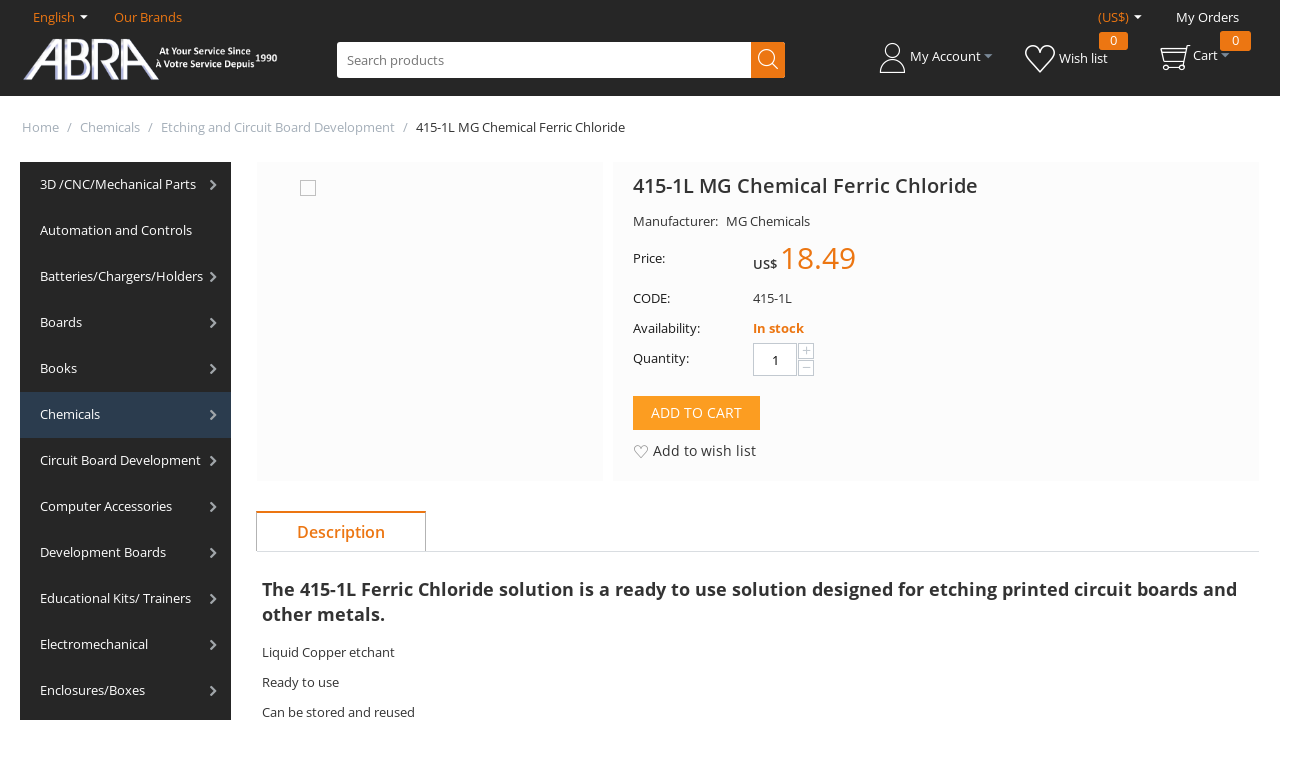

--- FILE ---
content_type: text/html; charset=utf-8
request_url: https://abra-electronics.com/chemicals/etching-and-circuit-board-development/415-1l-mg-chemical-ferric-chloride-415-1l.html
body_size: 50623
content:
<!DOCTYPE html>
<html 
 lang="en" dir="ltr" class="ty-root--products-view">
<head>
<title>415-1L MG Chemical Ferric Chloride</title>
<base href="https://abra-electronics.com/" />
<meta http-equiv="Content-Type" content="text/html; charset=utf-8" data-ca-mode="" />
<meta name="viewport" content="initial-scale=1.0, width=device-width" />
<meta name="description" content="The 415-1L Ferric Chloride solution is a ready to use solution designed for etching printed circuit boards and other metals.   " />

<meta name="keywords" content="415-1L, ferric chlorida, MG chemicals" />
<meta name="format-detection" content="telephone=no">

            <link rel="canonical" href="https://abra-electronics.com/chemicals/etching-and-circuit-board-development/415-1l-mg-chemical-ferric-chloride-415-1l.html" />
            
    <link title="English" dir="ltr" type="text/html" rel="alternate" hreflang="x-default" href="https://abra-electronics.com/chemicals/etching-and-circuit-board-development/415-1l-mg-chemical-ferric-chloride-415-1l.html" />
    <link title="English" dir="ltr" type="text/html" rel="alternate" hreflang="en" href="https://abra-electronics.com/chemicals/etching-and-circuit-board-development/415-1l-mg-chemical-ferric-chloride-415-1l.html" />
    <link title="Francais" dir="ltr" type="text/html" rel="alternate" hreflang="fr" href="https://abra-electronics.com/chemicals/etching-and-circuit-board-development/415-1l-mg-chemical-ferric-chloride-415-1l.html?sl=fr" />

    <!-- Inline script moved to the bottom of the page -->
    
    <link href="https://abra-electronics.com/images/logos/145/favicon-96x96.png" rel="shortcut icon" type="image/png" />

<link rel="preload" crossorigin="anonymous" as="font" href="https://abra-electronics.com/design/themes/responsive/media/fonts/opensans.woff?1765881483" type="font/woff" />
<link type="text/css" rel="stylesheet" href="https://abra-electronics.com/var/cache/misc/assets/design/themes/abra_electronics/css/standalone.1f2090180f5fe74dfa88f67eee87bcf91765881472.css?1765881472" />
</head>

<body>
    <div id="tygh_settings" class="hidden" data-ca-current-location="https://abra-electronics.com" data-ca-area="C" ></div>
            
        <div class="ty-tygh  " data-ca-element="mainContainer" id="tygh_container">

        <div id="ajax_overlay" class="ty-ajax-overlay"></div>
<div id="ajax_loading_box" class="ty-ajax-loading-box"></div>
        <div class="cm-notification-container notification-container">
</div>
        <div class="ty-helper-container "
                    id="tygh_main_container">
                                             
<div class="tygh-top-panel clearfix">
                <div class="container-fluid  ty-cs-controller-products ty-cs-mode-view  top-grid">
                                                
            <div class="row-fluid">                        <div class="span16  ty-cs-controller-products ty-cs-mode-view  " >
                                    <div class="row-fluid">                        <div class="span8  ty-cs-controller-products ty-cs-mode-view  top-links-grid" >
                                    <div class=" ty-float-left" id="snapping_id_684">
                <div id="languages_178">
                                            <div class="ty-select-wrapper">
    
    <a class="ty-select-block__a cm-combination" id="sw_select_en_wrap_language">
                <span class="ty-select-block__a-item">English</span>
        <i class="ty-select-block__arrow ty-icon-down-micro"></i>
    </a>

    <div id="select_en_wrap_language" class="ty-select-block cm-popup-box hidden">
        <ul class="cm-select-list ty-select-block__list ty-flags">
                            <li class="ty-select-block__list-item">
                    <a rel="nofollow" href="https://abra-electronics.com/chemicals/etching-and-circuit-board-development/415-1l-mg-chemical-ferric-chloride-415-1l.html?sl=en" class="ty-select-block__list-a is-active "  data-ca-name="en">
                                        English                    </a>
                </li>
                            <li class="ty-select-block__list-item">
                    <a rel="nofollow" href="https://abra-electronics.com/chemicals/etching-and-circuit-board-development/415-1l-mg-chemical-ferric-chloride-415-1l.html?sl=fr" class="ty-select-block__list-a  "  data-ca-name="fr">
                                        Francais                    </a>
                </li>
                    </ul>
    </div>
</div>
    
<!--languages_178--></div>
                    <!--snapping_id_684--></div><div class="ty-dropdown-box  top-brands ty-float-left" id="snapping_id_685">
        <div id="sw_dropdown_685" class="ty-dropdown-box__title cm-combination ">
                                        <a>Our Brands</a>
                        
        </div>
        <div id="dropdown_685" class="cm-popup-box ty-dropdown-box__content hidden">
            <div class="ty-menu ty-menu-vertical ty-menu-vertical__dropdown">
    <ul id="vmenu_179" class="ty-menu__items cm-responsive-menu">
        <li class="ty-menu__item ty-menu__menu-btn visible-phone cm-responsive-menu-toggle-main">
            <a class="ty-menu__item-link">
                <span class="ty-icon ty-icon-short-list ty-menu__menu-btn__icon" ></span>
                <span class="ty-menu__menu-btn__icon-text">Menu</span>
            </a>
        </li>
        <li class="ty-menu__item cm-menu-item-responsive  menu-level-"><div class="ty-menu__submenu-item-header"><a href="http://abra-electronics.com/aavid-thermalloy.html"  class="ty-menu__item-link ty-menu__item-link--vertical ">AAVID THERMALLOY</a></div></li>
<li class="ty-menu__item cm-menu-item-responsive  menu-level-"><div class="ty-menu__submenu-item-header"><a href="http://abra-electronics.com/abra.html"  class="ty-menu__item-link ty-menu__item-link--vertical ">ABRA</a></div></li>
<li class="ty-menu__item cm-menu-item-responsive  menu-level-"><div class="ty-menu__submenu-item-header"><a href="http://abra-electronics.com/adafruit-en.html"  class="ty-menu__item-link ty-menu__item-link--vertical ">Adafruit</a></div></li>
<li class="ty-menu__item cm-menu-item-responsive  menu-level-"><div class="ty-menu__submenu-item-header"><a href="http://abra-electronics.com/ai-thinker.html"  class="ty-menu__item-link ty-menu__item-link--vertical ">Ai Thinker</a></div></li>
<li class="ty-menu__item cm-menu-item-responsive  menu-level-"><div class="ty-menu__submenu-item-header"><a href="http://abra-electronics.com/american-educational-products.html"  class="ty-menu__item-link ty-menu__item-link--vertical ">American Educational Products</a></div></li>
<li class="ty-menu__item cm-menu-item-responsive  menu-level-"><div class="ty-menu__submenu-item-header"><a href="http://abra-electronics.com/analog-devices-en.html"  class="ty-menu__item-link ty-menu__item-link--vertical ">Analog Devices</a></div></li>
<li class="ty-menu__item cm-menu-item-responsive  menu-level-"><div class="ty-menu__submenu-item-header"><a href="https://abra-electronics.com/aneng.html"  class="ty-menu__item-link ty-menu__item-link--vertical ">ANENG</a></div></li>
<li class="ty-menu__item cm-menu-item-responsive  menu-level-"><div class="ty-menu__submenu-item-header"><a href="https://abra-electronics.com/opto-illumination/household-industrial-lighting/?features_hash=1-686"  class="ty-menu__item-link ty-menu__item-link--vertical ">ARANI</a></div></li>
<li class="ty-menu__item cm-menu-item-responsive  menu-level-"><div class="ty-menu__submenu-item-header"><a href="http://abra-electronics.com/arduino-en-2.html"  class="ty-menu__item-link ty-menu__item-link--vertical ">Arduino</a></div></li>
<li class="ty-menu__item cm-menu-item-responsive  menu-level-"><div class="ty-menu__submenu-item-header"><a href="http://abra-electronics.com/atmel.html"  class="ty-menu__item-link ty-menu__item-link--vertical ">Atmel</a></div></li>
<li class="ty-menu__item cm-menu-item-responsive  menu-level-"><div class="ty-menu__submenu-item-header"><a href="http://abra-electronics.com/bare-conductive.html"  class="ty-menu__item-link ty-menu__item-link--vertical ">Bare Conductive</a></div></li>
<li class="ty-menu__item cm-menu-item-responsive  menu-level-"><div class="ty-menu__submenu-item-header"><a href="http://abra-electronics.com/bk-precision.html"  class="ty-menu__item-link ty-menu__item-link--vertical ">BK Precision</a></div></li>
<li class="ty-menu__item cm-menu-item-responsive  menu-level-"><div class="ty-menu__submenu-item-header"><a href="http://abra-electronics.com/bourns.html"  class="ty-menu__item-link ty-menu__item-link--vertical ">Bourns</a></div></li>
<li class="ty-menu__item cm-menu-item-responsive  menu-level-"><div class="ty-menu__submenu-item-header"><a href="http://abra-electronics.com/busboard-prototype-systems.html"  class="ty-menu__item-link ty-menu__item-link--vertical ">BusBoard Prototype Systems</a></div></li>
<li class="ty-menu__item cm-menu-item-responsive  menu-level-"><div class="ty-menu__submenu-item-header"><a href="http://abra-electronics.com/chip-quik.html"  class="ty-menu__item-link ty-menu__item-link--vertical ">Chip Quik</a></div></li>
<li class="ty-menu__item cm-menu-item-responsive  menu-level-"><div class="ty-menu__submenu-item-header"><a href="http://abra-electronics.com/circuit-test.html"  class="ty-menu__item-link ty-menu__item-link--vertical ">Circuit-Test</a></div></li>
<li class="ty-menu__item cm-menu-item-responsive  menu-level-"><div class="ty-menu__submenu-item-header"><a href="http://abra-electronics.com/clare.html"  class="ty-menu__item-link ty-menu__item-link--vertical ">Clare</a></div></li>
<li class="ty-menu__item cm-menu-item-responsive  menu-level-"><div class="ty-menu__submenu-item-header"><a href="https://abra-electronics.com/creality3d.html"  class="ty-menu__item-link ty-menu__item-link--vertical ">Creality</a></div></li>
<li class="ty-menu__item cm-menu-item-responsive  menu-level-"><div class="ty-menu__submenu-item-header"><a href="http://abra-electronics.com/dagu-en.html"  class="ty-menu__item-link ty-menu__item-link--vertical ">Dagu</a></div></li>
<li class="ty-menu__item cm-menu-item-responsive  menu-level-"><div class="ty-menu__submenu-item-header"><a href="http://abra-electronics.com/dallas-semiconductor-en.html"  class="ty-menu__item-link ty-menu__item-link--vertical ">Dallas Semiconductor</a></div></li>
<li class="ty-menu__item cm-menu-item-responsive  menu-level-"><div class="ty-menu__submenu-item-header"><a href="http://abra-electronics.com/dfrobot-en.html"  class="ty-menu__item-link ty-menu__item-link--vertical ">DFRobot</a></div></li>
<li class="ty-menu__item cm-menu-item-responsive  menu-level-"><div class="ty-menu__submenu-item-header"><a href="http://abra-electronics.com/digi-international.html"  class="ty-menu__item-link ty-menu__item-link--vertical ">Digi International</a></div></li>
<li class="ty-menu__item cm-menu-item-responsive  menu-level-"><div class="ty-menu__submenu-item-header"><a href="https://abra-electronics.com/digilent-en.html"  class="ty-menu__item-link ty-menu__item-link--vertical ">Digilent</a></div></li>
<li class="ty-menu__item cm-menu-item-responsive  menu-level-"><div class="ty-menu__submenu-item-header"><a href="http://abra-electronics.com/digistump-en.html"  class="ty-menu__item-link ty-menu__item-link--vertical ">Digistump</a></div></li>
<li class="ty-menu__item cm-menu-item-responsive  menu-level-"><div class="ty-menu__submenu-item-header"><a href="http://abra-electronics.com/diyode-codeshield.html"  class="ty-menu__item-link ty-menu__item-link--vertical ">DIYode CodeShield</a></div></li>
<li class="ty-menu__item cm-menu-item-responsive  menu-level-"><div class="ty-menu__submenu-item-header"><a href="http://abra-electronics.com/dremel.html"  class="ty-menu__item-link ty-menu__item-link--vertical ">Dremel</a></div></li>
<li class="ty-menu__item cm-menu-item-responsive  menu-level-"><div class="ty-menu__submenu-item-header"><a href="https://abra-electronics.com/eachine.html"  class="ty-menu__item-link ty-menu__item-link--vertical ">Eachine</a></div></li>
<li class="ty-menu__item cm-menu-item-responsive  menu-level-"><div class="ty-menu__submenu-item-header"><a href="http://abra-electronics.com/eagle-plastic-devices.html"  class="ty-menu__item-link ty-menu__item-link--vertical ">Eagle Plastic Devices</a></div></li>
<li class="ty-menu__item cm-menu-item-responsive  menu-level-"><div class="ty-menu__submenu-item-header"><a href="http://abra-electronics.com/eclipse-tools.html"  class="ty-menu__item-link ty-menu__item-link--vertical ">Eclipse Tools</a></div></li>
<li class="ty-menu__item cm-menu-item-responsive  menu-level-"><div class="ty-menu__submenu-item-header"><a href="http://abra-electronics.com/eisco.html"  class="ty-menu__item-link ty-menu__item-link--vertical ">Eisco</a></div></li>
<li class="ty-menu__item cm-menu-item-responsive  menu-level-"><div class="ty-menu__submenu-item-header"><a href="http://abra-electronics.com/eki.html"  class="ty-menu__item-link ty-menu__item-link--vertical ">EKI</a></div></li>
<li class="ty-menu__item cm-menu-item-responsive  menu-level-"><div class="ty-menu__submenu-item-header"><a href="https://abra-electronics.com/elecfreaks.html"  class="ty-menu__item-link ty-menu__item-link--vertical ">ELECFREAKS</a></div></li>
<li class="ty-menu__item cm-menu-item-responsive  menu-level-"><div class="ty-menu__submenu-item-header"><a href="https://abra-electronics.com/elecrow.html"  class="ty-menu__item-link ty-menu__item-link--vertical ">Elecrow</a></div></li>
<li class="ty-menu__item cm-menu-item-responsive  menu-level-"><div class="ty-menu__submenu-item-header"><a href="http://abra-electronics.com/elenco-en-3.html"  class="ty-menu__item-link ty-menu__item-link--vertical ">Elenco</a></div></li>
<li class="ty-menu__item cm-menu-item-responsive  menu-level-"><div class="ty-menu__submenu-item-header"><a href="https://abra-electronics.com/emax.html"  class="ty-menu__item-link ty-menu__item-link--vertical ">EMAX</a></div></li>
<li class="ty-menu__item cm-menu-item-responsive  menu-level-"><div class="ty-menu__submenu-item-header"><a href="https://abra-electronics.com/espressif.html"  class="ty-menu__item-link ty-menu__item-link--vertical ">Espressif</a></div></li>
<li class="ty-menu__item cm-menu-item-responsive  menu-level-"><div class="ty-menu__submenu-item-header"><a href="evil-mad-scientist.html"  class="ty-menu__item-link ty-menu__item-link--vertical ">Evil Mad Scientist</a></div></li>
<li class="ty-menu__item cm-menu-item-responsive  menu-level-"><div class="ty-menu__submenu-item-header"><a href="http://abra-electronics.com/extech-en-2.html"  class="ty-menu__item-link ty-menu__item-link--vertical ">Extech</a></div></li>
<li class="ty-menu__item cm-menu-item-responsive  menu-level-"><div class="ty-menu__submenu-item-header"><a href="http://abra-electronics.com/feetech.html"  class="ty-menu__item-link ty-menu__item-link--vertical ">FeeTech</a></div></li>
<li class="ty-menu__item cm-menu-item-responsive  menu-level-"><div class="ty-menu__submenu-item-header"><a href="https://abra-electronics.com/FNIRSI.html"  class="ty-menu__item-link ty-menu__item-link--vertical ">FNIRSI</a></div></li>
<li class="ty-menu__item cm-menu-item-responsive  menu-level-"><div class="ty-menu__submenu-item-header"><a href="http://abra-electronics.com/freescale-semiconductor-en.html"  class="ty-menu__item-link ty-menu__item-link--vertical ">freescale Semiconductor</a></div></li>
<li class="ty-menu__item cm-menu-item-responsive  menu-level-"><div class="ty-menu__submenu-item-header"><a href="http://abra-electronics.com/gc-waldom.html"  class="ty-menu__item-link ty-menu__item-link--vertical ">GC Waldom</a></div></li>
<li class="ty-menu__item cm-menu-item-responsive  menu-level-"><div class="ty-menu__submenu-item-header"><a href="https://abra-electronics.com/geeekus.html"  class="ty-menu__item-link ty-menu__item-link--vertical ">GEEEKUS</a></div></li>
<li class="ty-menu__item cm-menu-item-responsive  menu-level-"><div class="ty-menu__submenu-item-header"><a href="http://abra-electronics.com/ginsberg-scientific-inc..html"  class="ty-menu__item-link ty-menu__item-link--vertical ">Ginsberg Scientific Inc.</a></div></li>
<li class="ty-menu__item cm-menu-item-responsive  menu-level-"><div class="ty-menu__submenu-item-header"><a href="http://abra-electronics.com/global-specialties-en-3.html"  class="ty-menu__item-link ty-menu__item-link--vertical ">Global Specialties</a></div></li>
<li class="ty-menu__item cm-menu-item-responsive  menu-level-"><div class="ty-menu__submenu-item-header"><a href="http://abra-electronics.com/gratten.html"  class="ty-menu__item-link ty-menu__item-link--vertical ">Gratten</a></div></li>
<li class="ty-menu__item cm-menu-item-responsive  menu-level-"><div class="ty-menu__submenu-item-header"><a href="http://abra-electronics.com/grayhill.html"  class="ty-menu__item-link ty-menu__item-link--vertical ">Grayhill</a></div></li>
<li class="ty-menu__item cm-menu-item-responsive  menu-level-"><div class="ty-menu__submenu-item-header"><a href="http://abra-electronics.com/hakko.html"  class="ty-menu__item-link ty-menu__item-link--vertical ">Hakko</a></div></li>
<li class="ty-menu__item cm-menu-item-responsive  menu-level-"><div class="ty-menu__submenu-item-header"><a href="http://abra-electronics.com/hammond-manufacturing.html"  class="ty-menu__item-link ty-menu__item-link--vertical ">Hammond Manufacturing</a></div></li>
<li class="ty-menu__item cm-menu-item-responsive  menu-level-"><div class="ty-menu__submenu-item-header"><a href="http://abra-electronics.com/hitec-servos.html"  class="ty-menu__item-link ty-menu__item-link--vertical ">Hitec Servos</a></div></li>
<li class="ty-menu__item cm-menu-item-responsive  menu-level-"><div class="ty-menu__submenu-item-header"><a href="http://abra-electronics.com/instek-en-2.html"  class="ty-menu__item-link ty-menu__item-link--vertical ">Instek</a></div></li>
<li class="ty-menu__item cm-menu-item-responsive  menu-level-"><div class="ty-menu__submenu-item-header"><a href="http://abra-electronics.com/intersil-en.html"  class="ty-menu__item-link ty-menu__item-link--vertical ">Intersil</a></div></li>
<li class="ty-menu__item cm-menu-item-responsive  menu-level-"><div class="ty-menu__submenu-item-header"><a href="http://abra-electronics.com/itead-studio-en.html"  class="ty-menu__item-link ty-menu__item-link--vertical ">ITEAD Studio</a></div></li>
<li class="ty-menu__item cm-menu-item-responsive  menu-level-"><div class="ty-menu__submenu-item-header"><a href="http://abra-electronics.com/johnson-components.html"  class="ty-menu__item-link ty-menu__item-link--vertical ">Johnson Components</a></div></li>
<li class="ty-menu__item cm-menu-item-responsive  menu-level-"><div class="ty-menu__submenu-item-header"><a href="https://abra-electronics.com/jonard-tools.html"  class="ty-menu__item-link ty-menu__item-link--vertical ">Jonard Tools</a></div></li>
<li class="ty-menu__item cm-menu-item-responsive  menu-level-"><div class="ty-menu__submenu-item-header"><a href="https://abra-electronics.com/jye-tech.html"  class="ty-menu__item-link ty-menu__item-link--vertical ">JYE Tech</a></div></li>
<li class="ty-menu__item cm-menu-item-responsive  menu-level-"><div class="ty-menu__submenu-item-header"><a href="http://abra-electronics.com/k-and-h-products.html"  class="ty-menu__item-link ty-menu__item-link--vertical ">K&amp;H Products</a></div></li>
<li class="ty-menu__item cm-menu-item-responsive  menu-level-"><div class="ty-menu__submenu-item-header"><a href="https://abra-electronics.com/keyestudio.html"  class="ty-menu__item-link ty-menu__item-link--vertical ">Keyestudio</a></div></li>
<li class="ty-menu__item cm-menu-item-responsive  menu-level-"><div class="ty-menu__submenu-item-header"><a href="https://abra-electronics.com/robotics-embedded-electronics/lilygo-ttgo/"  class="ty-menu__item-link ty-menu__item-link--vertical ">Lilygo TTGO</a></div></li>
<li class="ty-menu__item cm-menu-item-responsive  menu-level-"><div class="ty-menu__submenu-item-header"><a href="http://abra-electronics.com/lw-measurements.html"  class="ty-menu__item-link ty-menu__item-link--vertical ">LW Measurements</a></div></li>
<li class="ty-menu__item cm-menu-item-responsive  menu-level-"><div class="ty-menu__submenu-item-header"><a href="https://abra-electronics.com/m5stack-en.html"  class="ty-menu__item-link ty-menu__item-link--vertical ">M5STACK</a></div></li>
<li class="ty-menu__item cm-menu-item-responsive  menu-level-"><div class="ty-menu__submenu-item-header"><a href="http://abra-electronics.com/make.html"  class="ty-menu__item-link ty-menu__item-link--vertical ">Make</a></div></li>
<li class="ty-menu__item cm-menu-item-responsive  menu-level-"><div class="ty-menu__submenu-item-header"><a href="http://abra-electronics.com/makeblock-en.html"  class="ty-menu__item-link ty-menu__item-link--vertical ">Makeblock</a></div></li>
<li class="ty-menu__item cm-menu-item-responsive  menu-level-"><div class="ty-menu__submenu-item-header"><a href="https://abra-electronics.com/makerfabs.html"  class="ty-menu__item-link ty-menu__item-link--vertical ">Makerfabs</a></div></li>
<li class="ty-menu__item cm-menu-item-responsive  menu-level-"><div class="ty-menu__submenu-item-header"><a href="http://abra-electronics.com/makerplot-en.html"  class="ty-menu__item-link ty-menu__item-link--vertical ">MakerPlot</a></div></li>
<li class="ty-menu__item cm-menu-item-responsive  menu-level-"><div class="ty-menu__submenu-item-header"><a href="http://abra-electronics.com/maxbotix-inc..html"  class="ty-menu__item-link ty-menu__item-link--vertical ">MaxBotix Inc.</a></div></li>
<li class="ty-menu__item cm-menu-item-responsive  menu-level-"><div class="ty-menu__submenu-item-header"><a href="http://abra-electronics.com/maxim-integrated-products.html"  class="ty-menu__item-link ty-menu__item-link--vertical ">Maxim Integrated Products</a></div></li>
<li class="ty-menu__item cm-menu-item-responsive  menu-level-"><div class="ty-menu__submenu-item-header"><a href="http://abra-electronics.com/maxitronix.html"  class="ty-menu__item-link ty-menu__item-link--vertical ">Maxitronix</a></div></li>
<li class="ty-menu__item cm-menu-item-responsive  menu-level-"><div class="ty-menu__submenu-item-header"><a href="https://abra-electronics.com/mayku-products.html"  class="ty-menu__item-link ty-menu__item-link--vertical ">Mayku</a></div></li>
<li class="ty-menu__item cm-menu-item-responsive  menu-level-"><div class="ty-menu__submenu-item-header"><a href="http://abra-electronics.com/mcgraw-hill-tab.html"  class="ty-menu__item-link ty-menu__item-link--vertical ">McGraw Hill/ Tab</a></div></li>
<li class="ty-menu__item cm-menu-item-responsive  menu-level-"><div class="ty-menu__submenu-item-header"><a href="http://abra-electronics.com/mean-well.html"  class="ty-menu__item-link ty-menu__item-link--vertical ">Mean Well</a></div></li>
<li class="ty-menu__item cm-menu-item-responsive  menu-level-"><div class="ty-menu__submenu-item-header"><a href="http://abra-electronics.com/mg-chemicals.html"  class="ty-menu__item-link ty-menu__item-link--vertical ">MG Chemicals</a></div></li>
<li class="ty-menu__item cm-menu-item-responsive  menu-level-"><div class="ty-menu__submenu-item-header"><a href="http://abra-electronics.com/microbot-en.html"  class="ty-menu__item-link ty-menu__item-link--vertical ">Microbot</a></div></li>
<li class="ty-menu__item cm-menu-item-responsive  menu-level-"><div class="ty-menu__submenu-item-header"><a href="http://abra-electronics.com/microchip.html"  class="ty-menu__item-link ty-menu__item-link--vertical ">Microchip</a></div></li>
<li class="ty-menu__item cm-menu-item-responsive  menu-level-"><div class="ty-menu__submenu-item-header"><a href="https://abra-electronics.com/micropython-en.html"  class="ty-menu__item-link ty-menu__item-link--vertical ">MicroPython</a></div></li>
<li class="ty-menu__item cm-menu-item-responsive  menu-level-"><div class="ty-menu__submenu-item-header"><a href="http://abra-electronics.com/miller.html"  class="ty-menu__item-link ty-menu__item-link--vertical ">Miller</a></div></li>
<li class="ty-menu__item cm-menu-item-responsive  menu-level-"><div class="ty-menu__submenu-item-header"><a href="http://abra-electronics.com/mode-electronics.html"  class="ty-menu__item-link ty-menu__item-link--vertical ">MODE Electronics</a></div></li>
<li class="ty-menu__item cm-menu-item-responsive  menu-level-"><div class="ty-menu__submenu-item-header"><a href="https://abra-electronics.com/monk-makes.html"  class="ty-menu__item-link ty-menu__item-link--vertical ">Monk Makes</a></div></li>
<li class="ty-menu__item cm-menu-item-responsive  menu-level-"><div class="ty-menu__submenu-item-header"><a href="http://abra-electronics.com/mueller-en.html"  class="ty-menu__item-link ty-menu__item-link--vertical ">Mueller</a></div></li>
<li class="ty-menu__item cm-menu-item-responsive  menu-level-"><div class="ty-menu__submenu-item-header"><a href="http://abra-electronics.com/nte-electronics-inc..html"  class="ty-menu__item-link ty-menu__item-link--vertical ">NTE Electronics Inc.</a></div></li>
<li class="ty-menu__item cm-menu-item-responsive  menu-level-"><div class="ty-menu__submenu-item-header"><a href="https://abra-electronics.com/robotics-embedded-electronics/jetson-nvidia/?features_hash=1-684"  class="ty-menu__item-link ty-menu__item-link--vertical ">NVIDIA</a></div></li>
<li class="ty-menu__item cm-menu-item-responsive  menu-level-"><div class="ty-menu__submenu-item-header"><a href="http://abra-electronics.com/omron.html"  class="ty-menu__item-link ty-menu__item-link--vertical ">Omron</a></div></li>
<li class="ty-menu__item cm-menu-item-responsive  menu-level-"><div class="ty-menu__submenu-item-header"><a href="https://abra-electronics.com/onion-omega-en.html"  class="ty-menu__item-link ty-menu__item-link--vertical ">Onion Omega </a></div></li>
<li class="ty-menu__item cm-menu-item-responsive  menu-level-"><div class="ty-menu__submenu-item-header"><a href="https://abra-electronics.com/openbuilds-en.html"  class="ty-menu__item-link ty-menu__item-link--vertical ">OpenBuilds</a></div></li>
<li class="ty-menu__item cm-menu-item-responsive  menu-level-"><div class="ty-menu__submenu-item-header"><a href="http://abra-electronics.com/paladin-tools.html"  class="ty-menu__item-link ty-menu__item-link--vertical ">Paladin Tools</a></div></li>
<li class="ty-menu__item cm-menu-item-responsive  menu-level-"><div class="ty-menu__submenu-item-header"><a href="http://abra-electronics.com/panasonic.html"  class="ty-menu__item-link ty-menu__item-link--vertical ">Panasonic</a></div></li>
<li class="ty-menu__item cm-menu-item-responsive  menu-level-"><div class="ty-menu__submenu-item-header"><a href="http://abra-electronics.com/panavise.html"  class="ty-menu__item-link ty-menu__item-link--vertical ">PanaVise</a></div></li>
<li class="ty-menu__item cm-menu-item-responsive  menu-level-"><div class="ty-menu__submenu-item-header"><a href="http://abra-electronics.com/parallax-en-2.html"  class="ty-menu__item-link ty-menu__item-link--vertical ">Parallax</a></div></li>
<li class="ty-menu__item cm-menu-item-responsive  menu-level-"><div class="ty-menu__submenu-item-header"><a href="https://abra-electronics.com/particle.html"  class="ty-menu__item-link ty-menu__item-link--vertical ">Particle</a></div></li>
<li class="ty-menu__item cm-menu-item-responsive  menu-level-"><div class="ty-menu__submenu-item-header"><a href="http://abra-electronics.com/peak.html"  class="ty-menu__item-link ty-menu__item-link--vertical ">PEAK</a></div></li>
<li class="ty-menu__item cm-menu-item-responsive  menu-level-"><div class="ty-menu__submenu-item-header"><a href="http://abra-electronics.com/philmore-datak.html"  class="ty-menu__item-link ty-menu__item-link--vertical ">Philmore-Datak</a></div></li>
<li class="ty-menu__item cm-menu-item-responsive  menu-level-"><div class="ty-menu__submenu-item-header"><a href="http://abra-electronics.com/picaxe-en-6.html"  class="ty-menu__item-link ty-menu__item-link--vertical ">PICAXE</a></div></li>
<li class="ty-menu__item cm-menu-item-responsive  menu-level-"><div class="ty-menu__submenu-item-header"><a href="https://abra-electronics.com/pimoroni-en.html"  class="ty-menu__item-link ty-menu__item-link--vertical ">Pimoroni</a></div></li>
<li class="ty-menu__item cm-menu-item-responsive  menu-level-"><div class="ty-menu__submenu-item-header"><a href="https://abra-electronics.com/pine64.html"  class="ty-menu__item-link ty-menu__item-link--vertical ">Pine64</a></div></li>
<li class="ty-menu__item cm-menu-item-responsive  menu-level-"><div class="ty-menu__submenu-item-header"><a href="http://abra-electronics.com/pololu-en.html"  class="ty-menu__item-link ty-menu__item-link--vertical ">Pololu</a></div></li>
<li class="ty-menu__item cm-menu-item-responsive  menu-level-"><div class="ty-menu__submenu-item-header"><a href="https://abra-electronics.com/polymaker.html"  class="ty-menu__item-link ty-menu__item-link--vertical ">Polymaker </a></div></li>
<li class="ty-menu__item cm-menu-item-responsive  menu-level-"><div class="ty-menu__submenu-item-header"><a href="http://abra-electronics.com/pomona-en.html"  class="ty-menu__item-link ty-menu__item-link--vertical ">Pomona</a></div></li>
<li class="ty-menu__item cm-menu-item-responsive  menu-level-"><div class="ty-menu__submenu-item-header"><a href="http://abra-electronics.com/powerfilm.html"  class="ty-menu__item-link ty-menu__item-link--vertical ">PowerFilm</a></div></li>
<li class="ty-menu__item cm-menu-item-responsive  menu-level-"><div class="ty-menu__submenu-item-header"><a href="http://abra-electronics.com/precision-electronics-components.html"  class="ty-menu__item-link ty-menu__item-link--vertical ">Precision Electronics Components</a></div></li>
<li class="ty-menu__item cm-menu-item-responsive  menu-level-"><div class="ty-menu__submenu-item-header"><a href="http://abra-electronics.com/prime-technology.html"  class="ty-menu__item-link ty-menu__item-link--vertical ">Prime Technology</a></div></li>
<li class="ty-menu__item cm-menu-item-responsive  menu-level-"><div class="ty-menu__submenu-item-header"><a href="http://abra-electronics.com/proskit.html"  class="ty-menu__item-link ty-menu__item-link--vertical ">Pro&#039;sKit</a></div></li>
<li class="ty-menu__item cm-menu-item-responsive  menu-level-"><div class="ty-menu__submenu-item-header"><a href="http://abra-electronics.com/prologix.html"  class="ty-menu__item-link ty-menu__item-link--vertical ">Prologix</a></div></li>
<li class="ty-menu__item cm-menu-item-responsive  menu-level-"><div class="ty-menu__submenu-item-header"><a href="http://abra-electronics.com/pulsar.html"  class="ty-menu__item-link ty-menu__item-link--vertical ">Pulsar</a></div></li>
<li class="ty-menu__item cm-menu-item-responsive  menu-level-"><div class="ty-menu__submenu-item-header"><a href="pycom-en.html"  class="ty-menu__item-link ty-menu__item-link--vertical ">Pycom</a></div></li>
<li class="ty-menu__item cm-menu-item-responsive  menu-level-"><div class="ty-menu__submenu-item-header"><a href="https://abra-electronics.com/radxa-en.html"  class="ty-menu__item-link ty-menu__item-link--vertical ">Radxa</a></div></li>
<li class="ty-menu__item cm-menu-item-responsive  menu-level-"><div class="ty-menu__submenu-item-header"><a href="http://abra-electronics.com/raspberry-pi-en.html"  class="ty-menu__item-link ty-menu__item-link--vertical ">Raspberry Pi</a></div></li>
<li class="ty-menu__item cm-menu-item-responsive  menu-level-"><div class="ty-menu__submenu-item-header"><a href="http://abra-electronics.com/saleae.html"  class="ty-menu__item-link ty-menu__item-link--vertical ">Saleae</a></div></li>
<li class="ty-menu__item cm-menu-item-responsive  menu-level-"><div class="ty-menu__submenu-item-header"><a href="http://abra-electronics.com/samsung-battery.html"  class="ty-menu__item-link ty-menu__item-link--vertical ">Samsung Battery</a></div></li>
<li class="ty-menu__item cm-menu-item-responsive  menu-level-"><div class="ty-menu__submenu-item-header"><a href="http://abra-electronics.com/seeed-studio.html"  class="ty-menu__item-link ty-menu__item-link--vertical ">Seeed Studio</a></div></li>
<li class="ty-menu__item cm-menu-item-responsive  menu-level-"><div class="ty-menu__submenu-item-header"><a href="http://abra-electronics.com/servocity.html"  class="ty-menu__item-link ty-menu__item-link--vertical ">ServoCity</a></div></li>
<li class="ty-menu__item cm-menu-item-responsive  menu-level-"><div class="ty-menu__submenu-item-header"><a href="http://abra-electronics.com/sharp.html"  class="ty-menu__item-link ty-menu__item-link--vertical ">Sharp</a></div></li>
<li class="ty-menu__item cm-menu-item-responsive  menu-level-"><div class="ty-menu__submenu-item-header"><a href="http://abra-electronics.com/siliconix-en.html"  class="ty-menu__item-link ty-menu__item-link--vertical ">Siliconix</a></div></li>
<li class="ty-menu__item cm-menu-item-responsive  menu-level-"><div class="ty-menu__submenu-item-header"><a href="https://abra-electronics.com/sipeed.html"  class="ty-menu__item-link ty-menu__item-link--vertical ">Sipeed</a></div></li>
<li class="ty-menu__item cm-menu-item-responsive  menu-level-"><div class="ty-menu__submenu-item-header"><a href="https://abra-electronics.com/skyrc.html"  class="ty-menu__item-link ty-menu__item-link--vertical ">SkyRC</a></div></li>
<li class="ty-menu__item cm-menu-item-responsive  menu-level-"><div class="ty-menu__submenu-item-header"><a href="http://abra-electronics.com/solarbotics-en.html"  class="ty-menu__item-link ty-menu__item-link--vertical ">Solarbotics</a></div></li>
<li class="ty-menu__item cm-menu-item-responsive  menu-level-"><div class="ty-menu__submenu-item-header"><a href="http://abra-electronics.com/solomon.html"  class="ty-menu__item-link ty-menu__item-link--vertical ">Solomon</a></div></li>
<li class="ty-menu__item cm-menu-item-responsive  menu-level-"><div class="ty-menu__submenu-item-header"><a href="https://abra-electronics.com/sonoff.html"  class="ty-menu__item-link ty-menu__item-link--vertical ">Sonoff</a></div></li>
<li class="ty-menu__item cm-menu-item-responsive  menu-level-"><div class="ty-menu__submenu-item-header"><a href="http://abra-electronics.com/sparkfun-en.html"  class="ty-menu__item-link ty-menu__item-link--vertical ">Sparkfun</a></div></li>
<li class="ty-menu__item cm-menu-item-responsive  menu-level-"><div class="ty-menu__submenu-item-header"><a href="http://abra-electronics.com/spectra-symbol-en.html"  class="ty-menu__item-link ty-menu__item-link--vertical ">Spectra Symbol</a></div></li>
<li class="ty-menu__item cm-menu-item-responsive  menu-level-"><div class="ty-menu__submenu-item-header"><a href="http://abra-electronics.com/spikenzielabs-en.html"  class="ty-menu__item-link ty-menu__item-link--vertical ">SpikenzieLabs</a></div></li>
<li class="ty-menu__item cm-menu-item-responsive  menu-level-"><div class="ty-menu__submenu-item-header"><a href="https://abra-electronics.com/stepperonline.html"  class="ty-menu__item-link ty-menu__item-link--vertical ">Stepperonline</a></div></li>
<li class="ty-menu__item cm-menu-item-responsive  menu-level-"><div class="ty-menu__submenu-item-header"><a href="http://abra-electronics.com/stmicroelectronics-en.html"  class="ty-menu__item-link ty-menu__item-link--vertical ">STMicroelectronics</a></div></li>
<li class="ty-menu__item cm-menu-item-responsive  menu-level-"><div class="ty-menu__submenu-item-header"><a href="http://abra-electronics.com/sunfounder.html"  class="ty-menu__item-link ty-menu__item-link--vertical ">Sunfounder</a></div></li>
<li class="ty-menu__item cm-menu-item-responsive  menu-level-"><div class="ty-menu__submenu-item-header"><a href="http://abra-electronics.com/tamiya-en.html"  class="ty-menu__item-link ty-menu__item-link--vertical ">Tamiya</a></div></li>
<li class="ty-menu__item cm-menu-item-responsive  menu-level-"><div class="ty-menu__submenu-item-header"><a href="http://abra-electronics.com/teensy-en.html"  class="ty-menu__item-link ty-menu__item-link--vertical ">Teensy</a></div></li>
<li class="ty-menu__item cm-menu-item-responsive  menu-level-"><div class="ty-menu__submenu-item-header"><a href="http://abra-electronics.com/thames-and-kosmos-en.html"  class="ty-menu__item-link ty-menu__item-link--vertical ">Thames and Kosmos</a></div></li>
<li class="ty-menu__item cm-menu-item-responsive  menu-level-"><div class="ty-menu__submenu-item-header"><a href="https://abra-electronics.com/tinyfpga.html"  class="ty-menu__item-link ty-menu__item-link--vertical ">TinyFPGA</a></div></li>
<li class="ty-menu__item cm-menu-item-responsive  menu-level-"><div class="ty-menu__submenu-item-header"><a href="https://abra-electronics.com/unihiker.html"  class="ty-menu__item-link ty-menu__item-link--vertical ">UNIHIKER</a></div></li>
<li class="ty-menu__item cm-menu-item-responsive  menu-level-"><div class="ty-menu__submenu-item-header"><a href="http://abra-electronics.com/united-scientific-supplies.html"  class="ty-menu__item-link ty-menu__item-link--vertical ">United Scientific Supplies</a></div></li>
<li class="ty-menu__item cm-menu-item-responsive  menu-level-"><div class="ty-menu__submenu-item-header"><a href="http://abra-electronics.com/velleman.html"  class="ty-menu__item-link ty-menu__item-link--vertical ">Velleman</a></div></li>
<li class="ty-menu__item cm-menu-item-responsive  menu-level-"><div class="ty-menu__submenu-item-header"><a href="http://abra-electronics.com/vishay.html"  class="ty-menu__item-link ty-menu__item-link--vertical ">Vishay</a></div></li>
<li class="ty-menu__item cm-menu-item-responsive  menu-level-"><div class="ty-menu__submenu-item-header"><a href="https://abra-electronics.com/waveshare.html"  class="ty-menu__item-link ty-menu__item-link--vertical ">Waveshare</a></div></li>
<li class="ty-menu__item cm-menu-item-responsive  menu-level-"><div class="ty-menu__submenu-item-header"><a href="https://abra-electronics.com/weeemake.html"  class="ty-menu__item-link ty-menu__item-link--vertical ">Weeemake</a></div></li>
<li class="ty-menu__item cm-menu-item-responsive  menu-level-"><div class="ty-menu__submenu-item-header"><a href="http://abra-electronics.com/weller.html"  class="ty-menu__item-link ty-menu__item-link--vertical ">Weller</a></div></li>
<li class="ty-menu__item cm-menu-item-responsive  menu-level-"><div class="ty-menu__submenu-item-header"><a href="wemos-en.html"  class="ty-menu__item-link ty-menu__item-link--vertical ">Wemos Lolin</a></div></li>
<li class="ty-menu__item cm-menu-item-responsive  menu-level-"><div class="ty-menu__submenu-item-header"><a href="http://abra-electronics.com/xcelite.html"  class="ty-menu__item-link ty-menu__item-link--vertical ">Xcelite</a></div></li>
<li class="ty-menu__item cm-menu-item-responsive  menu-level-"><div class="ty-menu__submenu-item-header"><a href="http://abra-electronics.com/xytronic.html"  class="ty-menu__item-link ty-menu__item-link--vertical ">Xytronic</a></div></li>

    </ul>
</div>

        </div>
    <!--snapping_id_685--></div>
                            </div>
                                                
                                    <div class="span8  ty-cs-controller-products ty-cs-mode-view  top-links-grid" >
                                    <div class="top-quick-links hidden-phone ty-float-right" id="snapping_id_687">
                    

        <div class="ty-text-links-wrapper">
        <span id="sw_text_links_687" class="ty-text-links-btn cm-combination visible-phone">
            <span class="ty-icon ty-icon-short-list ty-text-links-btn__icon" ></span>
            <span class="ty-icon ty-icon-down-micro ty-text-links-btn__arrow" ></span>
        </span>
    
        <ul id="text_links_687" class="ty-text-links  cm-popup-box ty-text-links_show_inline"><li class="ty-text-links__item ty-level-0  ty-text-links__item--inline"><a class="ty-text-links__a ty-text-links__a--level-0  ty-text-links__a--inline" href="https://abra-electronics.com/index.php?dispatch=orders.search">My Orders</a></li></ul>

        </div>
    
                    <!--snapping_id_687--></div><div class="top-currencies ty-float-right" id="snapping_id_688">
                <div id="currencies_181">
                                            <div class="ty-select-wrapper">
    
    <a class="ty-select-block__a cm-combination" id="sw_select_USD_wrap_currency_69629c872088a">
                <span class="ty-select-block__a-item"> (US$)</span>
        <i class="ty-select-block__arrow ty-icon-down-micro"></i>
    </a>

    <div id="select_USD_wrap_currency_69629c872088a" class="ty-select-block cm-popup-box hidden">
        <ul class="cm-select-list ty-select-block__list ty-flags">
                            <li class="ty-select-block__list-item">
                    <a rel="nofollow" href="https://abra-electronics.com/chemicals/etching-and-circuit-board-development/415-1l-mg-chemical-ferric-chloride-415-1l.html?currency=CAD" class="ty-select-block__list-a  "  data-ca-name="CAD">
                                         (CA$)                    </a>
                </li>
                            <li class="ty-select-block__list-item">
                    <a rel="nofollow" href="https://abra-electronics.com/chemicals/etching-and-circuit-board-development/415-1l-mg-chemical-ferric-chloride-415-1l.html?currency=USD" class="ty-select-block__list-a is-active "  data-ca-name="USD">
                                         (US$)                    </a>
                </li>
                    </ul>
    </div>
</div>
    <!--currencies_181--></div>

                    <!--snapping_id_688--></div>
                            </div>
        </div>
                            </div>
        </div>    
        </div>
    

</div>

<div class="tygh-header clearfix">
                <div class="container-fluid  ty-cs-controller-products ty-cs-mode-view  header-grid header-grid--full-width">
                                                
            <div class="row-fluid">                        <div class="span16  ty-cs-controller-products ty-cs-mode-view  abr-static-block" >
                                    <div class="row-fluid">                        <div class="span4  ty-cs-controller-products ty-cs-mode-view  " >
                                    <div class=" " id="snapping_id_673">
                <div class="ty-logo-container">
    
            <a href="https://abra-electronics.com/" title="">
        <img class="ty-pict  ty-logo-container__image   cm-image" width="11927" height="2146" alt="" title="" id="det_img_2025977000" src="https://abra-electronics.com/images/logos/145/ABRA_For_website_in_White-min.png" />

    
            </a>
    </div>

                    <!--snapping_id_673--></div>
                            </div>
                                                
                                    <div class="span6  ty-cs-controller-products ty-cs-mode-view  abr-top-search" >
                                    <div class=" " id="snapping_id_674">
                <div class="ty-search-block">
    <form action="https://abra-electronics.com/" name="search_form" method="get">
        <input type="hidden" name="match" value="all" />
        <input type="hidden" name="subcats" value="Y" />
        <input type="hidden" name="pcode_from_q" value="Y" />
        <input type="hidden" name="pshort" value="Y" />
        <input type="hidden" name="pfull" value="Y" />
        <input type="hidden" name="pname" value="Y" />
        <input type="hidden" name="pkeywords" value="Y" />
        <input type="hidden" name="search_performed" value="Y" />

        

        <input type="text" name="q" value="" id="search_input" title="Search products" placeholder="Search products" class="ty-search-block__input" /><button title="Search" class="ty-search-magnifier" type="submit"><i class="abr-icon-search"></i></button>
<input type="hidden" name="dispatch" value="products.search" />
        
    <input type="hidden" name="security_hash" class="cm-no-hide-input" value="107a0a615aae6b935f719e0741a0caf1" /></form>
</div>

                    <!--snapping_id_674--></div>
                            </div>
                                                
                                    <div class="span6  ty-cs-controller-products ty-cs-mode-view  top-navigation-items abr-top-navigation" >
                                    <div class="top-cart-content ty-float-right" id="snapping_id_675">
                    <div class="ty-dropdown-box" id="cart_status_675">
        <div id="sw_dropdown_675" class="ty-dropdown-box__title cm-combination">
            <a href="https://abra-electronics.com/cart.html" class="ty-dropdown-box__link">
                                                            <i class="abr-icon-cart ty-dropdown-box__icon empty"></i>
                        <span class="ty-minicart-title empty-cart ty-hand">Cart</span>
                        <i class="ty-icon-down-micro ty-dropdown-box__arrow"></i>
                        <span class="abr-cart__count">0</span>
                                    

            </a>
        </div>
        <div id="dropdown_675" class="cm-popup-box ty-dropdown-box__content hidden">
                            <div class="cm-cart-content cm-cart-content-thumb cm-cart-content-delete">
                        <div class="ty-cart-items">
                                                            <div class="ty-cart-items__empty ty-center">Cart is empty</div>
                                                    </div>

                                                <div class="cm-cart-buttons ty-cart-content__buttons buttons-container hidden">
                            <div class="ty-float-left">
                                <a href="https://abra-electronics.com/cart.html" rel="nofollow" class="ty-btn ty-btn__secondary">View cart</a>
                            </div>
                                                        <div class="ty-float-right">
                                <a href="https://abra-electronics.com/checkout.html" rel="nofollow" class="ty-btn ty-btn__primary">Checkout</a>
                            </div>
                                                    </div>
                                    </div>
            
        </div>
    <!--cart_status_675--></div>


                    <!--snapping_id_675--></div><div class="top-wishlist ty-float-right" id="snapping_id_676">
                <div class="abr-wishlist" id="wish_list_link_676">
        
    <a  class="abr-btn abr-wishlist__link " href="https://abra-electronics.com/wishlist.html">
        <i class="abr-icon-wishlist"></i><span class="abr-wishlist__text">Wish list</span></a>


    <span class="abr-wishlist__count">0</span>
<!--wish_list_link_676--></div>

                    <!--snapping_id_676--></div><div class="ty-dropdown-box  top-my-account ty-float-right" id="snapping_id_677">
        <div id="sw_dropdown_677" class="ty-dropdown-box__title cm-combination unlogged">
                                            <a class="ty-account-info__title" href="https://abra-electronics.com/profiles-update.html">
        <div class="ty-account-info__icon">
            <i class="abr-icon-profile"></i>
        </div>
        <div class="ty-account-info__profile">
                        <span class="ty-account-info__title-txt ty-account-info--logout" >My Account</span>
            <i class="ty-icon-down-micro ty-account-info__user-arrow"></i>
        </div>
    </a>

                        
        </div>
        <div id="dropdown_677" class="cm-popup-box ty-dropdown-box__content hidden">
            
<div id="account_info_677">
        <ul class="ty-account-info">
                                            <li class="ty-account-info__item ty-dropdown-box__item"><a class="ty-account-info__a underlined" href="https://abra-electronics.com/index.php?dispatch=orders.search" rel="nofollow">Orders</a></li>
                    

<li class="ty-account-info__item ty-dropdown-box__item"><a class="ty-account-info__a" href="https://abra-electronics.com/wishlist.html" rel="nofollow">Wish list</a></li>    </ul>

            <div class="ty-account-info__orders updates-wrapper track-orders" id="track_orders_block_677">
            <form action="https://abra-electronics.com/" method="POST" class="cm-ajax cm-post cm-ajax-full-render" name="track_order_quick">
                <input type="hidden" name="result_ids" value="track_orders_block_*" />
                <input type="hidden" name="return_url" value="index.php?dispatch=products.view&amp;product_id=17592" />

                <div class="ty-account-info__orders-txt">Track my order(s)</div>

                <div class="ty-account-info__orders-input ty-control-group ty-input-append">
                    <label for="track_order_item677" class="cm-required hidden">Track my order(s)</label>
                    <input type="text" size="20" class="ty-input-text cm-hint" id="track_order_item677" name="track_data" value="Order ID/Email" />
                    <button title="Go" class="ty-btn-go " type="submit"><span class="ty-icon ty-icon-right-dir ty-btn-go__icon " ></span></button>
<input type="hidden" name="dispatch" value="orders.track_request" />
                                    </div>
            <input type="hidden" name="security_hash" class="cm-no-hide-input" value="107a0a615aae6b935f719e0741a0caf1" /></form>
        <!--track_orders_block_677--></div>
    
    <div class="ty-account-info__buttons buttons-container">
                    <a href="https://abra-electronics.com/login.html?return_url=index.php%3Fdispatch%3Dproducts.view%26product_id%3D17592"
                                    data-ca-target-id="login_block677" class="cm-dialog-opener cm-dialog-auto-size ty-btn ty-btn__secondary"
                                rel="nofollow">Sign in
            </a>
            <a href="https://abra-electronics.com/profiles-add.html" rel="nofollow" class="ty-btn ty-btn__primary">Register</a>

                            <div  id="login_block677" class="hidden" title="Sign in">
                    <div class="ty-login-popup">
                        

    <div id="popup677_login_popup_form_container">
            <form name="popup677_form" action="https://abra-electronics.com/" method="post" class="cm-ajax cm-ajax-full-render">
                    <input type="hidden" name="result_ids" value="popup677_login_popup_form_container" />
            <input type="hidden" name="login_block_id" value="popup677" />
            <input type="hidden" name="quick_login" value="1" />
        
        <input type="hidden" name="return_url" value="index.php?dispatch=products.view&amp;product_id=17592" />
        <input type="hidden" name="redirect_url" value="index.php?dispatch=products.view&amp;product_id=17592" />

        
        <div class="ty-control-group">
            <label for="login_popup677" class="ty-login__filed-label ty-control-group__label cm-required cm-trim cm-email">Email</label>
            <input type="text" id="login_popup677" name="user_login" size="30" value="" class="ty-login__input cm-focus" />
        </div>

        <div class="ty-control-group ty-password-forgot">
            <label for="psw_popup677" class="ty-login__filed-label ty-control-group__label ty-password-forgot__label cm-required">Password</label><a href="https://abra-electronics.com/index.php?dispatch=auth.recover_password" class="ty-password-forgot__a"  tabindex="5">Forgot your password?</a>
            <input type="password" id="psw_popup677" name="password" size="30" value="" class="ty-login__input" maxlength="32" />
        </div>

                    
            <div class="ty-login-reglink ty-center">
                <a class="ty-login-reglink__a" href="https://abra-electronics.com/profiles-add.html" rel="nofollow">Register for a new account</a>
            </div>
        
                                            <div class="captcha ty-control-group">
                <label for="recaptcha_69629c87219d9" class="cm-required cm-recaptcha ty-captcha__label">Anti-bot validation</label>
                <div id="recaptcha_69629c87219d9" class="cm-recaptcha"></div>
            </div>
            
        
                    <div class="buttons-container clearfix">
                <div class="ty-float-right">
                        
     <button  class="ty-btn__login ty-btn__secondary ty-btn" type="submit" name="dispatch[auth.login]" >Sign in</button>

                </div>
                <div class="ty-login__remember-me">
                    <label for="remember_me_popup677" class="ty-login__remember-me-label"><input class="checkbox" type="checkbox" name="remember_me" id="remember_me_popup677" value="Y" />Remember me</label>
                </div>
            </div>
        
    <input type="hidden" name="security_hash" class="cm-no-hide-input" value="107a0a615aae6b935f719e0741a0caf1" /></form>

    <!--popup677_login_popup_form_container--></div>
                    </div>
                </div>
                        </div>
<!--account_info_677--></div>

        </div>
    <!--snapping_id_677--></div>
                            </div>
        </div>
                            </div>
        </div>                                        
    
        </div>
    

</div>

    <div class="tygh-content clearfix">
                    <div class="container-fluid  ty-cs-controller-products ty-cs-mode-view  content-grid">
                                                
            <div class="row-fluid">                        <div class="span16  ty-cs-controller-products ty-cs-mode-view  breadcrumbs-grid" >
                                    <div class=" " id="snapping_id_712">
                <div id="breadcrumbs_26">
            <div class="ty-breadcrumbs clearfix">
            <a href="https://abra-electronics.com/" class="ty-breadcrumbs__a">Home</a><span class="ty-breadcrumbs__slash">/</span><a href="https://abra-electronics.com/chemicals/" class="ty-breadcrumbs__a">Chemicals</a><span class="ty-breadcrumbs__slash">/</span><a href="https://abra-electronics.com/chemicals/etching-and-circuit-board-development/" class="ty-breadcrumbs__a">Etching and Circuit Board Development</a><span class="ty-breadcrumbs__slash">/</span><span class="ty-breadcrumbs__current"><bdi>415-1L MG Chemical Ferric Chloride</bdi></span>        </div>
        <!--breadcrumbs_26--></div>

                    <!--snapping_id_712--></div>
                            </div>
        </div>                                        
            <div class="row-fluid">                        <div class="span3  ty-cs-controller-products ty-cs-mode-view  side-grid sd-menu-container" >
                                    <div class=" " id="snapping_id_814">
                <div class="ty-menu ty-menu-vertical  ty-menu-vertical__dropdown">
    <ul id="vmenu_227" class="ty-menu__items cm-responsive-menu">
        <li class="ty-menu__item ty-menu__menu-btn visible-phone cm-responsive-menu-toggle-main">
            <a class="ty-menu__item-link">
                <span class="ty-icon ty-icon-short-list ty-menu__menu-btn__icon" ></span>
                <span class="ty-menu__menu-btn__icon-text">Menu</span>
            </a>
        </li>
        <li class="ty-menu__item cm-menu-item-responsive dropdown-vertical__dir menu-level-"><div class="ty-menu__item-toggle visible-phone cm-responsive-menu-toggle"><span class="ty-icon ty-icon-down-open ty-menu__icon-open" ></span><span class="ty-icon ty-icon-up-open ty-menu__icon-hide" ></span></div><div class="ty-menu__item-arrow hidden-phone"><span class="ty-icon ty-icon-right-open" ></span><span class="ty-icon ty-icon-left-open" ></span></div><div class="ty-menu__submenu-item-header"><a href="https://abra-electronics.com/3d-printers-en/"  class="ty-menu__item-link ty-menu__item-link--vertical ">3D /CNC/Mechanical Parts</a></div><div class="ty-menu__submenu"><ul class="ty-menu__submenu-items cm-responsive-menu-submenu"><li class="ty-menu__item cm-menu-item-responsive  menu-level-1"><div class="ty-menu__submenu-item-header"><a href="https://abra-electronics.com/3d-printers-en/3d-pens/"  class="ty-menu__item-link ty-menu__item-link--vertical ">3D Pens</a></div></li>
<li class="ty-menu__item cm-menu-item-responsive dropdown-vertical__dir menu-level-1"><div class="ty-menu__item-toggle visible-phone cm-responsive-menu-toggle"><span class="ty-icon ty-icon-down-open ty-menu__icon-open" ></span><span class="ty-icon ty-icon-up-open ty-menu__icon-hide" ></span></div><div class="ty-menu__item-arrow hidden-phone"><span class="ty-icon ty-icon-right-open" ></span><span class="ty-icon ty-icon-left-open" ></span></div><div class="ty-menu__submenu-item-header"><a href="https://abra-electronics.com/3d-printers-en/creality/"  class="ty-menu__item-link ty-menu__item-link--vertical ">3D Printers and Parts</a></div><div class="ty-menu__submenu"><ul class="ty-menu__submenu-items cm-responsive-menu-submenu"><li class="ty-menu__item cm-menu-item-responsive  menu-level-2"><div class="ty-menu__submenu-item-header"><a href="https://abra-electronics.com/3d-printers-en/creality/3d-printer-replacement-parts-ender-series/"  class="ty-menu__item-link ty-menu__item-link--vertical ">3D Printer Replacement Parts</a></div></li>
<li class="ty-menu__item cm-menu-item-responsive  menu-level-2"><div class="ty-menu__submenu-item-header"><a href="https://abra-electronics.com/3d-printers-en/creality/accessories/"  class="ty-menu__item-link ty-menu__item-link--vertical ">Accessories</a></div></li>
<li class="ty-menu__item cm-menu-item-responsive  menu-level-2"><div class="ty-menu__submenu-item-header"><a href="https://abra-electronics.com/3d-printers-en/creality/upgrades/"  class="ty-menu__item-link ty-menu__item-link--vertical ">Upgrades</a></div></li>

</ul></div>
</li>
<li class="ty-menu__item cm-menu-item-responsive  menu-level-1"><div class="ty-menu__submenu-item-header"><a href="https://abra-electronics.com/3d-printers-en/ball-joints-bushings-non-linear-movement/"  class="ty-menu__item-link ty-menu__item-link--vertical ">Ball Joints/Bushings/Non-Linear Movement</a></div></li>
<li class="ty-menu__item cm-menu-item-responsive dropdown-vertical__dir menu-level-1"><div class="ty-menu__item-toggle visible-phone cm-responsive-menu-toggle"><span class="ty-icon ty-icon-down-open ty-menu__icon-open" ></span><span class="ty-icon ty-icon-up-open ty-menu__icon-hide" ></span></div><div class="ty-menu__item-arrow hidden-phone"><span class="ty-icon ty-icon-right-open" ></span><span class="ty-icon ty-icon-left-open" ></span></div><div class="ty-menu__submenu-item-header"><a href="https://abra-electronics.com/3d-printers-en/beds/"  class="ty-menu__item-link ty-menu__item-link--vertical ">Beds</a></div><div class="ty-menu__submenu"><ul class="ty-menu__submenu-items cm-responsive-menu-submenu"><li class="ty-menu__item cm-menu-item-responsive dropdown-vertical__dir menu-level-2"><div class="ty-menu__item-toggle visible-phone cm-responsive-menu-toggle"><span class="ty-icon ty-icon-down-open ty-menu__icon-open" ></span><span class="ty-icon ty-icon-up-open ty-menu__icon-hide" ></span></div><div class="ty-menu__item-arrow hidden-phone"><span class="ty-icon ty-icon-right-open" ></span><span class="ty-icon ty-icon-left-open" ></span></div><div class="ty-menu__submenu-item-header"><a href="https://abra-electronics.com/3d-printers-en/beds/scrub-surfaces/"  class="ty-menu__item-link ty-menu__item-link--vertical ">Build/Scrub Surface</a></div><div class="ty-menu__submenu"><ul class="ty-menu__submenu-items cm-responsive-menu-submenu"><li class="ty-menu__item cm-menu-item-responsive  menu-level-3"><div class="ty-menu__submenu-item-header"><a href="https://abra-electronics.com/3d-printers-en/beds/scrub-surfaces/stick-on/"  class="ty-menu__item-link ty-menu__item-link--vertical ">Stick-On</a></div></li>
<li class="ty-menu__item cm-menu-item-responsive  menu-level-3"><div class="ty-menu__submenu-item-header"><a href="https://abra-electronics.com/3d-printers-en/beds/scrub-surfaces/two-piece-magnetic/"  class="ty-menu__item-link ty-menu__item-link--vertical ">Two-Piece/Magnetic</a></div></li>

</ul></div>
</li>
<li class="ty-menu__item cm-menu-item-responsive  menu-level-2"><div class="ty-menu__submenu-item-header"><a href="https://abra-electronics.com/3d-printers-en/beds/glass/"  class="ty-menu__item-link ty-menu__item-link--vertical ">Glass Bed Plates</a></div></li>
<li class="ty-menu__item cm-menu-item-responsive  menu-level-2"><div class="ty-menu__submenu-item-header"><a href="https://abra-electronics.com/3d-printers-en/beds/aluminum-beds/"  class="ty-menu__item-link ty-menu__item-link--vertical ">Heating Bed Plates (Aluminum/PCB)</a></div></li>
<li class="ty-menu__item cm-menu-item-responsive  menu-level-2"><div class="ty-menu__submenu-item-header"><a href="https://abra-electronics.com/3d-printers-en/beds/heating-pads/"  class="ty-menu__item-link ty-menu__item-link--vertical ">Heating Pads/Heat Insolation</a></div></li>

</ul></div>
</li>
<li class="ty-menu__item cm-menu-item-responsive dropdown-vertical__dir menu-level-1"><div class="ty-menu__item-toggle visible-phone cm-responsive-menu-toggle"><span class="ty-icon ty-icon-down-open ty-menu__icon-open" ></span><span class="ty-icon ty-icon-up-open ty-menu__icon-hide" ></span></div><div class="ty-menu__item-arrow hidden-phone"><span class="ty-icon ty-icon-right-open" ></span><span class="ty-icon ty-icon-left-open" ></span></div><div class="ty-menu__submenu-item-header"><a href="https://abra-electronics.com/3d-printers-en/belts/"  class="ty-menu__item-link ty-menu__item-link--vertical ">Belts/Pulleys</a></div><div class="ty-menu__submenu"><ul class="ty-menu__submenu-items cm-responsive-menu-submenu"><li class="ty-menu__item cm-menu-item-responsive  menu-level-2"><div class="ty-menu__submenu-item-header"><a href="https://abra-electronics.com/3d-printers-en/belts/gt2/"  class="ty-menu__item-link ty-menu__item-link--vertical ">GT2</a></div></li>
<li class="ty-menu__item cm-menu-item-responsive  menu-level-2"><div class="ty-menu__submenu-item-header"><a href="https://abra-electronics.com/3d-printers-en/belts/gt3/"  class="ty-menu__item-link ty-menu__item-link--vertical ">GT3</a></div></li>
<li class="ty-menu__item cm-menu-item-responsive  menu-level-2"><div class="ty-menu__submenu-item-header"><a href="https://abra-electronics.com/3d-printers-en/belts/mxl/"  class="ty-menu__item-link ty-menu__item-link--vertical ">MXL</a></div></li>
<li class="ty-menu__item cm-menu-item-responsive  menu-level-2"><div class="ty-menu__submenu-item-header"><a href="https://abra-electronics.com/3d-printers-en/belts/o-ring-belts/"  class="ty-menu__item-link ty-menu__item-link--vertical ">O-Ring Belts</a></div></li>
<li class="ty-menu__item cm-menu-item-responsive  menu-level-2"><div class="ty-menu__submenu-item-header"><a href="https://abra-electronics.com/3d-printers-en/belts/xl/"  class="ty-menu__item-link ty-menu__item-link--vertical ">XL</a></div></li>

</ul></div>
</li>
<li class="ty-menu__item cm-menu-item-responsive  menu-level-1"><div class="ty-menu__submenu-item-header"><a href="https://abra-electronics.com/3d-printers-en/brackets/"  class="ty-menu__item-link ty-menu__item-link--vertical ">Brackets</a></div></li>
<li class="ty-menu__item cm-menu-item-responsive dropdown-vertical__dir menu-level-1"><div class="ty-menu__item-toggle visible-phone cm-responsive-menu-toggle"><span class="ty-icon ty-icon-down-open ty-menu__icon-open" ></span><span class="ty-icon ty-icon-up-open ty-menu__icon-hide" ></span></div><div class="ty-menu__item-arrow hidden-phone"><span class="ty-icon ty-icon-right-open" ></span><span class="ty-icon ty-icon-left-open" ></span></div><div class="ty-menu__submenu-item-header"><a href="https://abra-electronics.com/3d-printers-en/cable-management/"  class="ty-menu__item-link ty-menu__item-link--vertical ">Cable Management</a></div><div class="ty-menu__submenu"><ul class="ty-menu__submenu-items cm-responsive-menu-submenu"><li class="ty-menu__item cm-menu-item-responsive  menu-level-2"><div class="ty-menu__submenu-item-header"><a href="https://abra-electronics.com/3d-printers-en/cable-management/drag-chains-cable-carrier/"  class="ty-menu__item-link ty-menu__item-link--vertical ">Drag Chains - Cable Carrier</a></div></li>

</ul></div>
</li>
<li class="ty-menu__item cm-menu-item-responsive  menu-level-1"><div class="ty-menu__submenu-item-header"><a href="https://abra-electronics.com/3d-printers-en/bearings-clamps/"  class="ty-menu__item-link ty-menu__item-link--vertical ">Clamps</a></div></li>
<li class="ty-menu__item cm-menu-item-responsive  menu-level-1"><div class="ty-menu__submenu-item-header"><a href="https://abra-electronics.com/3d-printers-en/cnc-machines/"  class="ty-menu__item-link ty-menu__item-link--vertical ">CNC Machines</a></div></li>
<li class="ty-menu__item cm-menu-item-responsive dropdown-vertical__dir menu-level-1"><div class="ty-menu__item-toggle visible-phone cm-responsive-menu-toggle"><span class="ty-icon ty-icon-down-open ty-menu__icon-open" ></span><span class="ty-icon ty-icon-up-open ty-menu__icon-hide" ></span></div><div class="ty-menu__item-arrow hidden-phone"><span class="ty-icon ty-icon-right-open" ></span><span class="ty-icon ty-icon-left-open" ></span></div><div class="ty-menu__submenu-item-header"><a href="https://abra-electronics.com/3d-printers-en/couplers/"  class="ty-menu__item-link ty-menu__item-link--vertical ">Couplers</a></div><div class="ty-menu__submenu"><ul class="ty-menu__submenu-items cm-responsive-menu-submenu"><li class="ty-menu__item cm-menu-item-responsive  menu-level-2"><div class="ty-menu__submenu-item-header"><a href="https://abra-electronics.com/3d-printers-en/couplers/flexible/"  class="ty-menu__item-link ty-menu__item-link--vertical ">Flexible</a></div></li>
<li class="ty-menu__item cm-menu-item-responsive  menu-level-2"><div class="ty-menu__submenu-item-header"><a href="https://abra-electronics.com/3d-printers-en/couplers/rigid/"  class="ty-menu__item-link ty-menu__item-link--vertical ">Rigid</a></div></li>

</ul></div>
</li>
<li class="ty-menu__item cm-menu-item-responsive dropdown-vertical__dir menu-level-1"><div class="ty-menu__item-toggle visible-phone cm-responsive-menu-toggle"><span class="ty-icon ty-icon-down-open ty-menu__icon-open" ></span><span class="ty-icon ty-icon-up-open ty-menu__icon-hide" ></span></div><div class="ty-menu__item-arrow hidden-phone"><span class="ty-icon ty-icon-right-open" ></span><span class="ty-icon ty-icon-left-open" ></span></div><div class="ty-menu__submenu-item-header"><a href="https://abra-electronics.com/3d-printers-en/drill-router-bits/"  class="ty-menu__item-link ty-menu__item-link--vertical ">Drill/Router Bits</a></div><div class="ty-menu__submenu"><ul class="ty-menu__submenu-items cm-responsive-menu-submenu"><li class="ty-menu__item cm-menu-item-responsive  menu-level-2"><div class="ty-menu__submenu-item-header"><a href="https://abra-electronics.com/3d-printers-en/drill-router-bits/ball-end/"  class="ty-menu__item-link ty-menu__item-link--vertical ">Ball End</a></div></li>
<li class="ty-menu__item cm-menu-item-responsive  menu-level-2"><div class="ty-menu__submenu-item-header"><a href="https://abra-electronics.com/3d-printers-en/drill-router-bits/chucks-and-adapters/"  class="ty-menu__item-link ty-menu__item-link--vertical ">Chucks and Adapters</a></div></li>
<li class="ty-menu__item cm-menu-item-responsive  menu-level-2"><div class="ty-menu__submenu-item-header"><a href="https://abra-electronics.com/3d-printers-en/drill-router-bits/corn-teeth/"  class="ty-menu__item-link ty-menu__item-link--vertical ">Corn Teeth</a></div></li>
<li class="ty-menu__item cm-menu-item-responsive  menu-level-2"><div class="ty-menu__submenu-item-header"><a href="https://abra-electronics.com/3d-printers-en/drill-router-bits/cutting-hole-saw/"  class="ty-menu__item-link ty-menu__item-link--vertical ">Cutting/Hole Saw</a></div></li>
<li class="ty-menu__item cm-menu-item-responsive  menu-level-2"><div class="ty-menu__submenu-item-header"><a href="https://abra-electronics.com/3d-printers-en/drill-router-bits/double-flute/"  class="ty-menu__item-link ty-menu__item-link--vertical ">Double Flute</a></div></li>
<li class="ty-menu__item cm-menu-item-responsive  menu-level-2"><div class="ty-menu__submenu-item-header"><a href="https://abra-electronics.com/3d-printers-en/drill-router-bits/drill-bit-set/"  class="ty-menu__item-link ty-menu__item-link--vertical ">Drill Bit Set</a></div></li>
<li class="ty-menu__item cm-menu-item-responsive  menu-level-2"><div class="ty-menu__submenu-item-header"><a href="https://abra-electronics.com/3d-printers-en/drill-router-bits/left-handed-two-flute/"  class="ty-menu__item-link ty-menu__item-link--vertical ">Left-Hand/Down-Cut Double Flute</a></div></li>
<li class="ty-menu__item cm-menu-item-responsive  menu-level-2"><div class="ty-menu__submenu-item-header"><a href="https://abra-electronics.com/3d-printers-en/drill-router-bits/left-handed-single-flute/"  class="ty-menu__item-link ty-menu__item-link--vertical ">Left-Hand/Down-Cut Single Flute</a></div></li>
<li class="ty-menu__item cm-menu-item-responsive  menu-level-2"><div class="ty-menu__submenu-item-header"><a href="https://abra-electronics.com/3d-printers-en/drill-router-bits/pcb-engraving/"  class="ty-menu__item-link ty-menu__item-link--vertical ">PCB Engraving</a></div></li>
<li class="ty-menu__item cm-menu-item-responsive  menu-level-2"><div class="ty-menu__submenu-item-header"><a href="https://abra-electronics.com/3d-printers-en/drill-router-bits/single-flute/"  class="ty-menu__item-link ty-menu__item-link--vertical ">Single Flute</a></div></li>
<li class="ty-menu__item cm-menu-item-responsive  menu-level-2"><div class="ty-menu__submenu-item-header"><a href="https://abra-electronics.com/3d-printers-en/drill-router-bits/spiral/"  class="ty-menu__item-link ty-menu__item-link--vertical ">Spiral</a></div></li>
<li class="ty-menu__item cm-menu-item-responsive  menu-level-2"><div class="ty-menu__submenu-item-header"><a href="https://abra-electronics.com/3d-printers-en/drill-router-bits/straight-flute/"  class="ty-menu__item-link ty-menu__item-link--vertical ">Straight Flute</a></div></li>
<li class="ty-menu__item cm-menu-item-responsive  menu-level-2"><div class="ty-menu__submenu-item-header"><a href="https://abra-electronics.com/3d-printers-en/drill-router-bits/surfacing-planning/"  class="ty-menu__item-link ty-menu__item-link--vertical ">Surfacing/Planning</a></div></li>

</ul></div>
</li>
<li class="ty-menu__item cm-menu-item-responsive dropdown-vertical__dir menu-level-1"><div class="ty-menu__item-toggle visible-phone cm-responsive-menu-toggle"><span class="ty-icon ty-icon-down-open ty-menu__icon-open" ></span><span class="ty-icon ty-icon-up-open ty-menu__icon-hide" ></span></div><div class="ty-menu__item-arrow hidden-phone"><span class="ty-icon ty-icon-right-open" ></span><span class="ty-icon ty-icon-left-open" ></span></div><div class="ty-menu__submenu-item-header"><a href="https://abra-electronics.com/3d-printers-en/electronics-en/"  class="ty-menu__item-link ty-menu__item-link--vertical ">Electronics</a></div><div class="ty-menu__submenu"><ul class="ty-menu__submenu-items cm-responsive-menu-submenu"><li class="ty-menu__item cm-menu-item-responsive  menu-level-2"><div class="ty-menu__submenu-item-header"><a href="https://abra-electronics.com/3d-printers-en/electronics-en/controllers/"  class="ty-menu__item-link ty-menu__item-link--vertical ">Controllers</a></div></li>
<li class="ty-menu__item cm-menu-item-responsive  menu-level-2"><div class="ty-menu__submenu-item-header"><a href="https://abra-electronics.com/3d-printers-en/electronics-en/drivers/"  class="ty-menu__item-link ty-menu__item-link--vertical ">Drivers</a></div></li>
<li class="ty-menu__item cm-menu-item-responsive  menu-level-2"><div class="ty-menu__submenu-item-header"><a href="https://abra-electronics.com/3d-printers-en/electronics-en/end-switch/"  class="ty-menu__item-link ty-menu__item-link--vertical ">End Switch</a></div></li>
<li class="ty-menu__item cm-menu-item-responsive  menu-level-2"><div class="ty-menu__submenu-item-header"><a href="https://abra-electronics.com/3d-printers-en/electronics-en/fans/"  class="ty-menu__item-link ty-menu__item-link--vertical ">Fans</a></div></li>
<li class="ty-menu__item cm-menu-item-responsive  menu-level-2"><div class="ty-menu__submenu-item-header"><a href="https://abra-electronics.com/3d-printers-en/electronics-en/lcds/"  class="ty-menu__item-link ty-menu__item-link--vertical ">LCDs</a></div></li>
<li class="ty-menu__item cm-menu-item-responsive  menu-level-2"><div class="ty-menu__submenu-item-header"><a href="https://abra-electronics.com/3d-printers-en/electronics-en/misc/"  class="ty-menu__item-link ty-menu__item-link--vertical ">Misc</a></div></li>
<li class="ty-menu__item cm-menu-item-responsive dropdown-vertical__dir menu-level-2"><div class="ty-menu__item-toggle visible-phone cm-responsive-menu-toggle"><span class="ty-icon ty-icon-down-open ty-menu__icon-open" ></span><span class="ty-icon ty-icon-up-open ty-menu__icon-hide" ></span></div><div class="ty-menu__item-arrow hidden-phone"><span class="ty-icon ty-icon-right-open" ></span><span class="ty-icon ty-icon-left-open" ></span></div><div class="ty-menu__submenu-item-header"><a href="https://abra-electronics.com/3d-printers-en/electronics-en/stepper-motors/"  class="ty-menu__item-link ty-menu__item-link--vertical ">Stepper Motors</a></div><div class="ty-menu__submenu"><ul class="ty-menu__submenu-items cm-responsive-menu-submenu"><li class="ty-menu__item cm-menu-item-responsive  menu-level-3"><div class="ty-menu__submenu-item-header"><a href="https://abra-electronics.com/3d-printers-en/electronics-en/stepper-motors/mini-stepper-motors/"  class="ty-menu__item-link ty-menu__item-link--vertical ">Mini Stepper Motors</a></div></li>
<li class="ty-menu__item cm-menu-item-responsive  menu-level-3"><div class="ty-menu__submenu-item-header"><a href="https://abra-electronics.com/3d-printers-en/electronics-en/stepper-motors/nema-17/"  class="ty-menu__item-link ty-menu__item-link--vertical ">Nema 17</a></div></li>
<li class="ty-menu__item cm-menu-item-responsive  menu-level-3"><div class="ty-menu__submenu-item-header"><a href="https://abra-electronics.com/3d-printers-en/electronics-en/stepper-motors/nema-23/"  class="ty-menu__item-link ty-menu__item-link--vertical ">Nema 23</a></div></li>

</ul></div>
</li>
<li class="ty-menu__item cm-menu-item-responsive  menu-level-2"><div class="ty-menu__submenu-item-header"><a href="https://abra-electronics.com/3d-printers-en/electronics-en/xtension-wire/"  class="ty-menu__item-link ty-menu__item-link--vertical ">Xtension Wire</a></div></li>

</ul></div>
</li>
<li class="ty-menu__item cm-menu-item-responsive dropdown-vertical__dir menu-level-1"><div class="ty-menu__item-toggle visible-phone cm-responsive-menu-toggle"><span class="ty-icon ty-icon-down-open ty-menu__icon-open" ></span><span class="ty-icon ty-icon-up-open ty-menu__icon-hide" ></span></div><div class="ty-menu__item-arrow hidden-phone"><span class="ty-icon ty-icon-right-open" ></span><span class="ty-icon ty-icon-left-open" ></span></div><div class="ty-menu__submenu-item-header"><a href="https://abra-electronics.com/3d-printers-en/hot-end/"  class="ty-menu__item-link ty-menu__item-link--vertical ">Extruders</a></div><div class="ty-menu__submenu"><ul class="ty-menu__submenu-items cm-responsive-menu-submenu"><li class="ty-menu__item cm-menu-item-responsive  menu-level-2"><div class="ty-menu__submenu-item-header"><a href="https://abra-electronics.com/3d-printers-en/hot-end/connector-fittings/"  class="ty-menu__item-link ty-menu__item-link--vertical ">Connector Fittings</a></div></li>
<li class="ty-menu__item cm-menu-item-responsive  menu-level-2"><div class="ty-menu__submenu-item-header"><a href="https://abra-electronics.com/3d-printers-en/hot-end/heating-blocks/"  class="ty-menu__item-link ty-menu__item-link--vertical ">Heating Blocks</a></div></li>
<li class="ty-menu__item cm-menu-item-responsive  menu-level-2"><div class="ty-menu__submenu-item-header"><a href="https://abra-electronics.com/3d-printers-en/hot-end/heating-elements-and-thermistors/"  class="ty-menu__item-link ty-menu__item-link--vertical ">Heating Elements and Thermistors</a></div></li>
<li class="ty-menu__item cm-menu-item-responsive  menu-level-2"><div class="ty-menu__submenu-item-header"><a href="https://abra-electronics.com/3d-printers-en/hot-end/heatsinks/"  class="ty-menu__item-link ty-menu__item-link--vertical ">Heatsinks</a></div></li>
<li class="ty-menu__item cm-menu-item-responsive  menu-level-2"><div class="ty-menu__submenu-item-header"><a href="https://abra-electronics.com/3d-printers-en/hot-end/kits/"  class="ty-menu__item-link ty-menu__item-link--vertical ">Kits</a></div></li>
<li class="ty-menu__item cm-menu-item-responsive  menu-level-2"><div class="ty-menu__submenu-item-header"><a href="https://abra-electronics.com/3d-printers-en/hot-end/misc/"  class="ty-menu__item-link ty-menu__item-link--vertical ">Misc</a></div></li>
<li class="ty-menu__item cm-menu-item-responsive dropdown-vertical__dir menu-level-2"><div class="ty-menu__item-toggle visible-phone cm-responsive-menu-toggle"><span class="ty-icon ty-icon-down-open ty-menu__icon-open" ></span><span class="ty-icon ty-icon-up-open ty-menu__icon-hide" ></span></div><div class="ty-menu__item-arrow hidden-phone"><span class="ty-icon ty-icon-right-open" ></span><span class="ty-icon ty-icon-left-open" ></span></div><div class="ty-menu__submenu-item-header"><a href="https://abra-electronics.com/3d-printers-en/hot-end/nozzles/"  class="ty-menu__item-link ty-menu__item-link--vertical ">Nozzles</a></div><div class="ty-menu__submenu"><ul class="ty-menu__submenu-items cm-responsive-menu-submenu"><li class="ty-menu__item cm-menu-item-responsive dropdown-vertical__dir menu-level-3"><div class="ty-menu__item-toggle visible-phone cm-responsive-menu-toggle"><span class="ty-icon ty-icon-down-open ty-menu__icon-open" ></span><span class="ty-icon ty-icon-up-open ty-menu__icon-hide" ></span></div><div class="ty-menu__item-arrow hidden-phone"><span class="ty-icon ty-icon-right-open" ></span><span class="ty-icon ty-icon-left-open" ></span></div><div class="ty-menu__submenu-item-header"><a href="https://abra-electronics.com/3d-printers-en/hot-end/nozzles/e3d-style/"  class="ty-menu__item-link ty-menu__item-link--vertical ">E3D</a></div><div class="ty-menu__submenu"><ul class="ty-menu__submenu-items cm-responsive-menu-submenu"><li class="ty-menu__item cm-menu-item-responsive  menu-level-4"><div class="ty-menu__submenu-item-header"><a href="https://abra-electronics.com/3d-printers-en/hot-end/nozzles/e3d-style/1.75mm-filament/"  class="ty-menu__item-link ty-menu__item-link--vertical ">1.75mm Filament</a></div></li>
<li class="ty-menu__item cm-menu-item-responsive  menu-level-4"><div class="ty-menu__submenu-item-header"><a href="https://abra-electronics.com/3d-printers-en/hot-end/nozzles/e3d-style/3mm/"  class="ty-menu__item-link ty-menu__item-link--vertical ">3mm Filament</a></div></li>

</ul></div>
</li>
<li class="ty-menu__item cm-menu-item-responsive  menu-level-3"><div class="ty-menu__submenu-item-header"><a href="https://abra-electronics.com/3d-printers-en/hot-end/nozzles/misc/"  class="ty-menu__item-link ty-menu__item-link--vertical ">Misc</a></div></li>
<li class="ty-menu__item cm-menu-item-responsive dropdown-vertical__dir menu-level-3"><div class="ty-menu__item-toggle visible-phone cm-responsive-menu-toggle"><span class="ty-icon ty-icon-down-open ty-menu__icon-open" ></span><span class="ty-icon ty-icon-up-open ty-menu__icon-hide" ></span></div><div class="ty-menu__item-arrow hidden-phone"><span class="ty-icon ty-icon-right-open" ></span><span class="ty-icon ty-icon-left-open" ></span></div><div class="ty-menu__submenu-item-header"><a href="https://abra-electronics.com/3d-printers-en/hot-end/nozzles/mk8/"  class="ty-menu__item-link ty-menu__item-link--vertical ">MK8</a></div><div class="ty-menu__submenu"><ul class="ty-menu__submenu-items cm-responsive-menu-submenu"><li class="ty-menu__item cm-menu-item-responsive  menu-level-4"><div class="ty-menu__submenu-item-header"><a href="https://abra-electronics.com/3d-printers-en/hot-end/nozzles/mk8/1.75mm-filament/"  class="ty-menu__item-link ty-menu__item-link--vertical ">1.75mm Filament</a></div></li>
<li class="ty-menu__item cm-menu-item-responsive  menu-level-4"><div class="ty-menu__submenu-item-header"><a href="https://abra-electronics.com/3d-printers-en/hot-end/nozzles/mk8/3mm-filament/"  class="ty-menu__item-link ty-menu__item-link--vertical ">3mm Filament</a></div></li>

</ul></div>
</li>
<li class="ty-menu__item cm-menu-item-responsive dropdown-vertical__dir menu-level-3"><div class="ty-menu__item-toggle visible-phone cm-responsive-menu-toggle"><span class="ty-icon ty-icon-down-open ty-menu__icon-open" ></span><span class="ty-icon ty-icon-up-open ty-menu__icon-hide" ></span></div><div class="ty-menu__item-arrow hidden-phone"><span class="ty-icon ty-icon-right-open" ></span><span class="ty-icon ty-icon-left-open" ></span></div><div class="ty-menu__submenu-item-header"><a href="https://abra-electronics.com/3d-printers-en/hot-end/nozzles/volcano/"  class="ty-menu__item-link ty-menu__item-link--vertical ">Volcano</a></div><div class="ty-menu__submenu"><ul class="ty-menu__submenu-items cm-responsive-menu-submenu"><li class="ty-menu__item cm-menu-item-responsive  menu-level-4"><div class="ty-menu__submenu-item-header"><a href="https://abra-electronics.com/3d-printers-en/hot-end/nozzles/volcano/filament-1-75mm/"  class="ty-menu__item-link ty-menu__item-link--vertical ">1.75mm Filament</a></div></li>
<li class="ty-menu__item cm-menu-item-responsive  menu-level-4"><div class="ty-menu__submenu-item-header"><a href="https://abra-electronics.com/3d-printers-en/hot-end/nozzles/volcano/filament-3mm/"  class="ty-menu__item-link ty-menu__item-link--vertical ">3mm Filament</a></div></li>

</ul></div>
</li>

</ul></div>
</li>
<li class="ty-menu__item cm-menu-item-responsive  menu-level-2"><div class="ty-menu__submenu-item-header"><a href="https://abra-electronics.com/3d-printers-en/hot-end/throats/"  class="ty-menu__item-link ty-menu__item-link--vertical ">Throats</a></div></li>

</ul></div>
</li>
<li class="ty-menu__item cm-menu-item-responsive dropdown-vertical__dir menu-level-1"><div class="ty-menu__item-toggle visible-phone cm-responsive-menu-toggle"><span class="ty-icon ty-icon-down-open ty-menu__icon-open" ></span><span class="ty-icon ty-icon-up-open ty-menu__icon-hide" ></span></div><div class="ty-menu__item-arrow hidden-phone"><span class="ty-icon ty-icon-right-open" ></span><span class="ty-icon ty-icon-left-open" ></span></div><div class="ty-menu__submenu-item-header"><a href="https://abra-electronics.com/3d-printers-en/filaments-en/"  class="ty-menu__item-link ty-menu__item-link--vertical ">Filaments</a></div><div class="ty-menu__submenu"><ul class="ty-menu__submenu-items cm-responsive-menu-submenu"><li class="ty-menu__item cm-menu-item-responsive  menu-level-2"><div class="ty-menu__submenu-item-header"><a href="https://abra-electronics.com/3d-printers-en/filaments-en/3d-pen-filament/"  class="ty-menu__item-link ty-menu__item-link--vertical ">3D Pen Filament</a></div></li>
<li class="ty-menu__item cm-menu-item-responsive  menu-level-2"><div class="ty-menu__submenu-item-header"><a href="https://abra-electronics.com/3d-printers-en/filaments-en/miscellaneous/"  class="ty-menu__item-link ty-menu__item-link--vertical ">Miscellaneous</a></div></li>
<li class="ty-menu__item cm-menu-item-responsive  menu-level-2"><div class="ty-menu__submenu-item-header"><a href="https://abra-electronics.com/3d-printers-en/filaments-en/petg-filaments/"  class="ty-menu__item-link ty-menu__item-link--vertical ">PETG Filaments</a></div></li>
<li class="ty-menu__item cm-menu-item-responsive  menu-level-2"><div class="ty-menu__submenu-item-header"><a href="https://abra-electronics.com/3d-printers-en/filaments-en/pla-1.75mm-filaments/"  class="ty-menu__item-link ty-menu__item-link--vertical ">PLA 1.75MM Regular Filaments</a></div></li>
<li class="ty-menu__item cm-menu-item-responsive  menu-level-2"><div class="ty-menu__submenu-item-header"><a href="https://abra-electronics.com/3d-printers-en/filaments-en/tpu-flexible-1.75mm-0.8kg/"  class="ty-menu__item-link ty-menu__item-link--vertical ">TPU (Flexible) 1.75MM </a></div></li>

</ul></div>
</li>
<li class="ty-menu__item cm-menu-item-responsive dropdown-vertical__dir menu-level-1"><div class="ty-menu__item-toggle visible-phone cm-responsive-menu-toggle"><span class="ty-icon ty-icon-down-open ty-menu__icon-open" ></span><span class="ty-icon ty-icon-up-open ty-menu__icon-hide" ></span></div><div class="ty-menu__item-arrow hidden-phone"><span class="ty-icon ty-icon-right-open" ></span><span class="ty-icon ty-icon-left-open" ></span></div><div class="ty-menu__submenu-item-header"><a href="https://abra-electronics.com/3d-printers-en/frame-and-extrusions/"  class="ty-menu__item-link ty-menu__item-link--vertical ">Frame and Extrusions</a></div><div class="ty-menu__submenu"><ul class="ty-menu__submenu-items cm-responsive-menu-submenu"><li class="ty-menu__item cm-menu-item-responsive  menu-level-2"><div class="ty-menu__submenu-item-header"><a href="https://abra-electronics.com/3d-printers-en/frame-and-extrusions/15180/"  class="ty-menu__item-link ty-menu__item-link--vertical ">15180</a></div></li>
<li class="ty-menu__item cm-menu-item-responsive dropdown-vertical__dir menu-level-2"><div class="ty-menu__item-toggle visible-phone cm-responsive-menu-toggle"><span class="ty-icon ty-icon-down-open ty-menu__icon-open" ></span><span class="ty-icon ty-icon-up-open ty-menu__icon-hide" ></span></div><div class="ty-menu__item-arrow hidden-phone"><span class="ty-icon ty-icon-right-open" ></span><span class="ty-icon ty-icon-left-open" ></span></div><div class="ty-menu__submenu-item-header"><a href="https://abra-electronics.com/3d-printers-en/frame-and-extrusions/2020/"  class="ty-menu__item-link ty-menu__item-link--vertical ">2020</a></div><div class="ty-menu__submenu"><ul class="ty-menu__submenu-items cm-responsive-menu-submenu"><li class="ty-menu__item cm-menu-item-responsive  menu-level-3"><div class="ty-menu__submenu-item-header"><a href="https://abra-electronics.com/3d-printers-en/frame-and-extrusions/2020/t-slot-black/"  class="ty-menu__item-link ty-menu__item-link--vertical ">T-Slot Black</a></div></li>
<li class="ty-menu__item cm-menu-item-responsive  menu-level-3"><div class="ty-menu__submenu-item-header"><a href="https://abra-electronics.com/3d-printers-en/frame-and-extrusions/2020/t-slot-silver/"  class="ty-menu__item-link ty-menu__item-link--vertical ">T-Slot Silver</a></div></li>
<li class="ty-menu__item cm-menu-item-responsive  menu-level-3"><div class="ty-menu__submenu-item-header"><a href="https://abra-electronics.com/3d-printers-en/frame-and-extrusions/2020/v-slot-black/"  class="ty-menu__item-link ty-menu__item-link--vertical ">V-Slot Black</a></div></li>
<li class="ty-menu__item cm-menu-item-responsive  menu-level-3"><div class="ty-menu__submenu-item-header"><a href="https://abra-electronics.com/3d-printers-en/frame-and-extrusions/2020/v-slot-silver/"  class="ty-menu__item-link ty-menu__item-link--vertical ">V-Slot Silver</a></div></li>

</ul></div>
</li>
<li class="ty-menu__item cm-menu-item-responsive dropdown-vertical__dir menu-level-2"><div class="ty-menu__item-toggle visible-phone cm-responsive-menu-toggle"><span class="ty-icon ty-icon-down-open ty-menu__icon-open" ></span><span class="ty-icon ty-icon-up-open ty-menu__icon-hide" ></span></div><div class="ty-menu__item-arrow hidden-phone"><span class="ty-icon ty-icon-right-open" ></span><span class="ty-icon ty-icon-left-open" ></span></div><div class="ty-menu__submenu-item-header"><a href="https://abra-electronics.com/3d-printers-en/frame-and-extrusions/2040/"  class="ty-menu__item-link ty-menu__item-link--vertical ">2040</a></div><div class="ty-menu__submenu"><ul class="ty-menu__submenu-items cm-responsive-menu-submenu"><li class="ty-menu__item cm-menu-item-responsive  menu-level-3"><div class="ty-menu__submenu-item-header"><a href="https://abra-electronics.com/3d-printers-en/frame-and-extrusions/2040/t-slot-silver/"  class="ty-menu__item-link ty-menu__item-link--vertical ">T-Slot Silver</a></div></li>
<li class="ty-menu__item cm-menu-item-responsive  menu-level-3"><div class="ty-menu__submenu-item-header"><a href="https://abra-electronics.com/3d-printers-en/frame-and-extrusions/2040/v-slot-black/"  class="ty-menu__item-link ty-menu__item-link--vertical ">V-Slot Black</a></div></li>
<li class="ty-menu__item cm-menu-item-responsive  menu-level-3"><div class="ty-menu__submenu-item-header"><a href="https://abra-electronics.com/3d-printers-en/frame-and-extrusions/2040/v-slot-silver/"  class="ty-menu__item-link ty-menu__item-link--vertical ">V-Slot Silver</a></div></li>

</ul></div>
</li>
<li class="ty-menu__item cm-menu-item-responsive dropdown-vertical__dir menu-level-2"><div class="ty-menu__item-toggle visible-phone cm-responsive-menu-toggle"><span class="ty-icon ty-icon-down-open ty-menu__icon-open" ></span><span class="ty-icon ty-icon-up-open ty-menu__icon-hide" ></span></div><div class="ty-menu__item-arrow hidden-phone"><span class="ty-icon ty-icon-right-open" ></span><span class="ty-icon ty-icon-left-open" ></span></div><div class="ty-menu__submenu-item-header"><a href="https://abra-electronics.com/3d-printers-en/frame-and-extrusions/2060/"  class="ty-menu__item-link ty-menu__item-link--vertical ">2060</a></div><div class="ty-menu__submenu"><ul class="ty-menu__submenu-items cm-responsive-menu-submenu"><li class="ty-menu__item cm-menu-item-responsive  menu-level-3"><div class="ty-menu__submenu-item-header"><a href="https://abra-electronics.com/3d-printers-en/frame-and-extrusions/2060/v-slot-black/"  class="ty-menu__item-link ty-menu__item-link--vertical ">V-Slot Black</a></div></li>

</ul></div>
</li>
<li class="ty-menu__item cm-menu-item-responsive dropdown-vertical__dir menu-level-2"><div class="ty-menu__item-toggle visible-phone cm-responsive-menu-toggle"><span class="ty-icon ty-icon-down-open ty-menu__icon-open" ></span><span class="ty-icon ty-icon-up-open ty-menu__icon-hide" ></span></div><div class="ty-menu__item-arrow hidden-phone"><span class="ty-icon ty-icon-right-open" ></span><span class="ty-icon ty-icon-left-open" ></span></div><div class="ty-menu__submenu-item-header"><a href="https://abra-electronics.com/3d-printers-en/frame-and-extrusions/2080/"  class="ty-menu__item-link ty-menu__item-link--vertical ">2080</a></div><div class="ty-menu__submenu"><ul class="ty-menu__submenu-items cm-responsive-menu-submenu"><li class="ty-menu__item cm-menu-item-responsive  menu-level-3"><div class="ty-menu__submenu-item-header"><a href="https://abra-electronics.com/3d-printers-en/frame-and-extrusions/2080/t-slot-silver/"  class="ty-menu__item-link ty-menu__item-link--vertical ">T-Slot Silver</a></div></li>
<li class="ty-menu__item cm-menu-item-responsive  menu-level-3"><div class="ty-menu__submenu-item-header"><a href="https://abra-electronics.com/3d-printers-en/frame-and-extrusions/2080/v-slot-black/"  class="ty-menu__item-link ty-menu__item-link--vertical ">V-Slot Black</a></div></li>

</ul></div>
</li>
<li class="ty-menu__item cm-menu-item-responsive  menu-level-2"><div class="ty-menu__submenu-item-header"><a href="https://abra-electronics.com/3d-printers-en/frame-and-extrusions/3030/"  class="ty-menu__item-link ty-menu__item-link--vertical ">3030</a></div></li>
<li class="ty-menu__item cm-menu-item-responsive  menu-level-2"><div class="ty-menu__submenu-item-header"><a href="https://abra-electronics.com/3d-printers-en/frame-and-extrusions/4040/"  class="ty-menu__item-link ty-menu__item-link--vertical ">4040</a></div></li>
<li class="ty-menu__item cm-menu-item-responsive  menu-level-2"><div class="ty-menu__submenu-item-header"><a href="https://abra-electronics.com/3d-printers-en/frame-and-extrusions/4080/"  class="ty-menu__item-link ty-menu__item-link--vertical ">4080</a></div></li>
<li class="ty-menu__item cm-menu-item-responsive  menu-level-2"><div class="ty-menu__submenu-item-header"><a href="https://abra-electronics.com/3d-printers-en/frame-and-extrusions/4545/"  class="ty-menu__item-link ty-menu__item-link--vertical ">4545</a></div></li>
<li class="ty-menu__item cm-menu-item-responsive  menu-level-2"><div class="ty-menu__submenu-item-header"><a href="https://abra-electronics.com/3d-printers-en/frame-and-extrusions/misc/"  class="ty-menu__item-link ty-menu__item-link--vertical ">Misc</a></div></li>

</ul></div>
</li>
<li class="ty-menu__item cm-menu-item-responsive  menu-level-1"><div class="ty-menu__submenu-item-header"><a href="https://abra-electronics.com/3d-printers-en/heatsinks/"  class="ty-menu__item-link ty-menu__item-link--vertical ">Heatsinks</a></div></li>
<li class="ty-menu__item cm-menu-item-responsive  menu-level-1"><div class="ty-menu__submenu-item-header"><a href="https://abra-electronics.com/3d-printers-en/high-temp.-masking-tape/"  class="ty-menu__item-link ty-menu__item-link--vertical ">High Temp. Masking Tape</a></div></li>
<li class="ty-menu__item cm-menu-item-responsive  menu-level-1"><div class="ty-menu__submenu-item-header"><a href="https://abra-electronics.com/3d-printers-en/lasers/"  class="ty-menu__item-link ty-menu__item-link--vertical ">Lasers</a></div></li>
<li class="ty-menu__item cm-menu-item-responsive dropdown-vertical__dir menu-level-1"><div class="ty-menu__item-toggle visible-phone cm-responsive-menu-toggle"><span class="ty-icon ty-icon-down-open ty-menu__icon-open" ></span><span class="ty-icon ty-icon-up-open ty-menu__icon-hide" ></span></div><div class="ty-menu__item-arrow hidden-phone"><span class="ty-icon ty-icon-right-open" ></span><span class="ty-icon ty-icon-left-open" ></span></div><div class="ty-menu__submenu-item-header"><a href="https://abra-electronics.com/3d-printers-en/linear-movement/"  class="ty-menu__item-link ty-menu__item-link--vertical ">Linear Movement</a></div><div class="ty-menu__submenu"><ul class="ty-menu__submenu-items cm-responsive-menu-submenu"><li class="ty-menu__item cm-menu-item-responsive  menu-level-2"><div class="ty-menu__submenu-item-header"><a href="https://abra-electronics.com/3d-printers-en/linear-movement/ball-screws/"  class="ty-menu__item-link ty-menu__item-link--vertical ">Ball Screws</a></div></li>
<li class="ty-menu__item cm-menu-item-responsive dropdown-vertical__dir menu-level-2"><div class="ty-menu__item-toggle visible-phone cm-responsive-menu-toggle"><span class="ty-icon ty-icon-down-open ty-menu__icon-open" ></span><span class="ty-icon ty-icon-up-open ty-menu__icon-hide" ></span></div><div class="ty-menu__item-arrow hidden-phone"><span class="ty-icon ty-icon-right-open" ></span><span class="ty-icon ty-icon-left-open" ></span></div><div class="ty-menu__submenu-item-header"><a href="https://abra-electronics.com/3d-printers-en/linear-movement/bearings/"  class="ty-menu__item-link ty-menu__item-link--vertical ">Bearings</a></div><div class="ty-menu__submenu"><ul class="ty-menu__submenu-items cm-responsive-menu-submenu"><li class="ty-menu__item cm-menu-item-responsive  menu-level-3"><div class="ty-menu__submenu-item-header"><a href="https://abra-electronics.com/3d-printers-en/linear-movement/bearings/deep-groove-iron-sealed/"  class="ty-menu__item-link ty-menu__item-link--vertical ">Deep Groove Iron Sealed</a></div></li>
<li class="ty-menu__item cm-menu-item-responsive  menu-level-3"><div class="ty-menu__submenu-item-header"><a href="https://abra-electronics.com/3d-printers-en/linear-movement/bearings/deep-groove-rubber-sealed/"  class="ty-menu__item-link ty-menu__item-link--vertical ">Deep Groove Rubber Sealed</a></div></li>
<li class="ty-menu__item cm-menu-item-responsive  menu-level-3"><div class="ty-menu__submenu-item-header"><a href="https://abra-electronics.com/3d-printers-en/linear-movement/bearings/flange-deep-groove/"  class="ty-menu__item-link ty-menu__item-link--vertical ">Flange Deep Groove</a></div></li>
<li class="ty-menu__item cm-menu-item-responsive  menu-level-3"><div class="ty-menu__submenu-item-header"><a href="https://abra-electronics.com/3d-printers-en/linear-movement/bearings/linear-ball-bearing/"  class="ty-menu__item-link ty-menu__item-link--vertical ">Linear Ball Bearing</a></div></li>
<li class="ty-menu__item cm-menu-item-responsive  menu-level-3"><div class="ty-menu__submenu-item-header"><a href="https://abra-electronics.com/3d-printers-en/linear-movement/bearings/miniature-deep-groove-bearing/"  class="ty-menu__item-link ty-menu__item-link--vertical ">Miniature Deep Groove Bearing</a></div></li>
<li class="ty-menu__item cm-menu-item-responsive  menu-level-3"><div class="ty-menu__submenu-item-header"><a href="https://abra-electronics.com/3d-printers-en/linear-movement/bearings/miscellaneous/"  class="ty-menu__item-link ty-menu__item-link--vertical ">Miscellaneous</a></div></li>
<li class="ty-menu__item cm-menu-item-responsive  menu-level-3"><div class="ty-menu__submenu-item-header"><a href="https://abra-electronics.com/3d-printers-en/linear-movement/bearings/roller-bearings/"  class="ty-menu__item-link ty-menu__item-link--vertical ">Roller Bearings</a></div></li>
<li class="ty-menu__item cm-menu-item-responsive  menu-level-3"><div class="ty-menu__submenu-item-header"><a href="https://abra-electronics.com/3d-printers-en/linear-movement/bearings/slide-pillow-blocks/"  class="ty-menu__item-link ty-menu__item-link--vertical ">Slide Pillow Blocks</a></div></li>
<li class="ty-menu__item cm-menu-item-responsive  menu-level-3"><div class="ty-menu__submenu-item-header"><a href="https://abra-electronics.com/3d-printers-en/linear-movement/bearings/thin-wall-metal-bearing/"  class="ty-menu__item-link ty-menu__item-link--vertical ">Thin Wall Metal Bearing</a></div></li>
<li class="ty-menu__item cm-menu-item-responsive  menu-level-3"><div class="ty-menu__submenu-item-header"><a href="https://abra-electronics.com/3d-printers-en/linear-movement/bearings/wheels/"  class="ty-menu__item-link ty-menu__item-link--vertical ">Wheels</a></div></li>

</ul></div>
</li>
<li class="ty-menu__item cm-menu-item-responsive  menu-level-2"><div class="ty-menu__submenu-item-header"><a href="https://abra-electronics.com/3d-printers-en/linear-movement/gantry/"  class="ty-menu__item-link ty-menu__item-link--vertical ">Gantry</a></div></li>
<li class="ty-menu__item cm-menu-item-responsive  menu-level-2"><div class="ty-menu__submenu-item-header"><a href="https://abra-electronics.com/3d-printers-en/linear-movement/kits/"  class="ty-menu__item-link ty-menu__item-link--vertical ">Kits</a></div></li>
<li class="ty-menu__item cm-menu-item-responsive  menu-level-2"><div class="ty-menu__submenu-item-header"><a href="https://abra-electronics.com/3d-printers-en/linear-movement/lead-screws/"  class="ty-menu__item-link ty-menu__item-link--vertical ">Lead Screws</a></div></li>
<li class="ty-menu__item cm-menu-item-responsive  menu-level-2"><div class="ty-menu__submenu-item-header"><a href="https://abra-electronics.com/3d-printers-en/linear-movement/linear-actuators/"  class="ty-menu__item-link ty-menu__item-link--vertical ">Linear Actuators</a></div></li>
<li class="ty-menu__item cm-menu-item-responsive dropdown-vertical__dir menu-level-2"><div class="ty-menu__item-toggle visible-phone cm-responsive-menu-toggle"><span class="ty-icon ty-icon-down-open ty-menu__icon-open" ></span><span class="ty-icon ty-icon-up-open ty-menu__icon-hide" ></span></div><div class="ty-menu__item-arrow hidden-phone"><span class="ty-icon ty-icon-right-open" ></span><span class="ty-icon ty-icon-left-open" ></span></div><div class="ty-menu__submenu-item-header"><a href="https://abra-electronics.com/3d-printers-en/linear-movement/linear-rails/"  class="ty-menu__item-link ty-menu__item-link--vertical ">Linear Rails</a></div><div class="ty-menu__submenu"><ul class="ty-menu__submenu-items cm-responsive-menu-submenu"><li class="ty-menu__item cm-menu-item-responsive  menu-level-3"><div class="ty-menu__submenu-item-header"><a href="https://abra-electronics.com/3d-printers-en/linear-movement/linear-rails/hgh/"  class="ty-menu__item-link ty-menu__item-link--vertical ">HGH</a></div></li>
<li class="ty-menu__item cm-menu-item-responsive  menu-level-3"><div class="ty-menu__submenu-item-header"><a href="https://abra-electronics.com/3d-printers-en/linear-movement/linear-rails/mgn/"  class="ty-menu__item-link ty-menu__item-link--vertical ">MGN</a></div></li>
<li class="ty-menu__item cm-menu-item-responsive  menu-level-3"><div class="ty-menu__submenu-item-header"><a href="https://abra-electronics.com/3d-printers-en/linear-movement/linear-rails/mgw/"  class="ty-menu__item-link ty-menu__item-link--vertical ">MGW</a></div></li>

</ul></div>
</li>
<li class="ty-menu__item cm-menu-item-responsive  menu-level-2"><div class="ty-menu__submenu-item-header"><a href="https://abra-electronics.com/3d-printers-en/linear-movement/misc/"  class="ty-menu__item-link ty-menu__item-link--vertical ">Misc</a></div></li>
<li class="ty-menu__item cm-menu-item-responsive dropdown-vertical__dir menu-level-2"><div class="ty-menu__item-toggle visible-phone cm-responsive-menu-toggle"><span class="ty-icon ty-icon-down-open ty-menu__icon-open" ></span><span class="ty-icon ty-icon-up-open ty-menu__icon-hide" ></span></div><div class="ty-menu__item-arrow hidden-phone"><span class="ty-icon ty-icon-right-open" ></span><span class="ty-icon ty-icon-left-open" ></span></div><div class="ty-menu__submenu-item-header"><a href="https://abra-electronics.com/3d-printers-en/linear-movement/pillow-blocks/"  class="ty-menu__item-link ty-menu__item-link--vertical ">Pillow Blocks</a></div><div class="ty-menu__submenu"><ul class="ty-menu__submenu-items cm-responsive-menu-submenu"><li class="ty-menu__item cm-menu-item-responsive  menu-level-3"><div class="ty-menu__submenu-item-header"><a href="https://abra-electronics.com/3d-printers-en/linear-movement/pillow-blocks/mgn/"  class="ty-menu__item-link ty-menu__item-link--vertical ">MGN</a></div></li>
<li class="ty-menu__item cm-menu-item-responsive  menu-level-3"><div class="ty-menu__submenu-item-header"><a href="https://abra-electronics.com/3d-printers-en/linear-movement/pillow-blocks/mgw/"  class="ty-menu__item-link ty-menu__item-link--vertical ">MGW</a></div></li>

</ul></div>
</li>
<li class="ty-menu__item cm-menu-item-responsive  menu-level-2"><div class="ty-menu__submenu-item-header"><a href="https://abra-electronics.com/3d-printers-en/linear-movement/rack-and-pinions/"  class="ty-menu__item-link ty-menu__item-link--vertical ">Rack and Pinions</a></div></li>
<li class="ty-menu__item cm-menu-item-responsive  menu-level-2"><div class="ty-menu__submenu-item-header"><a href="https://abra-electronics.com/3d-printers-en/linear-movement/slide-tables-c-beam/"  class="ty-menu__item-link ty-menu__item-link--vertical ">Slide Tables (C-beam)</a></div></li>
<li class="ty-menu__item cm-menu-item-responsive  menu-level-2"><div class="ty-menu__submenu-item-header"><a href="https://abra-electronics.com/3d-printers-en/linear-movement/smooth-rods/"  class="ty-menu__item-link ty-menu__item-link--vertical ">Smooth Rods</a></div></li>

</ul></div>
</li>
<li class="ty-menu__item cm-menu-item-responsive  menu-level-1"><div class="ty-menu__submenu-item-header"><a href="https://abra-electronics.com/3d-printers-en/miscellaneous/"  class="ty-menu__item-link ty-menu__item-link--vertical ">Miscellaneous</a></div></li>
<li class="ty-menu__item cm-menu-item-responsive  menu-level-1"><div class="ty-menu__submenu-item-header"><a href="https://abra-electronics.com/3d-printers-en/polyimide-kapton-tape/"  class="ty-menu__item-link ty-menu__item-link--vertical ">Polyimide Kapton Tape</a></div></li>
<li class="ty-menu__item cm-menu-item-responsive  menu-level-1"><div class="ty-menu__submenu-item-header"><a href="https://abra-electronics.com/3d-printers-en/screws-and-bolts/"  class="ty-menu__item-link ty-menu__item-link--vertical ">Screws and Bolts</a></div></li>
<li class="ty-menu__item cm-menu-item-responsive  menu-level-1"><div class="ty-menu__submenu-item-header"><a href="https://abra-electronics.com/3d-printers-en/motors/"  class="ty-menu__item-link ty-menu__item-link--vertical ">Spindles/Milling motors</a></div></li>
<li class="ty-menu__item cm-menu-item-responsive  menu-level-1"><div class="ty-menu__submenu-item-header"><a href="https://abra-electronics.com/3d-printers-en/woodworking/"  class="ty-menu__item-link ty-menu__item-link--vertical ">Woodworking</a></div></li>

</ul></div>
</li>
<li class="ty-menu__item cm-menu-item-responsive  menu-level-"><div class="ty-menu__submenu-item-header"><a href="https://abra-electronics.com/home-automation/"  class="ty-menu__item-link ty-menu__item-link--vertical ">Automation and Controls</a></div></li>
<li class="ty-menu__item cm-menu-item-responsive dropdown-vertical__dir menu-level-"><div class="ty-menu__item-toggle visible-phone cm-responsive-menu-toggle"><span class="ty-icon ty-icon-down-open ty-menu__icon-open" ></span><span class="ty-icon ty-icon-up-open ty-menu__icon-hide" ></span></div><div class="ty-menu__item-arrow hidden-phone"><span class="ty-icon ty-icon-right-open" ></span><span class="ty-icon ty-icon-left-open" ></span></div><div class="ty-menu__submenu-item-header"><a href="https://abra-electronics.com/batteries-holders/"  class="ty-menu__item-link ty-menu__item-link--vertical ">Batteries/Chargers/Holders</a></div><div class="ty-menu__submenu"><ul class="ty-menu__submenu-items cm-responsive-menu-submenu"><li class="ty-menu__item cm-menu-item-responsive  menu-level-1"><div class="ty-menu__submenu-item-header"><a href="https://abra-electronics.com/batteries-holders/batteries-9v/"  class="ty-menu__item-link ty-menu__item-link--vertical ">Batteries-9V</a></div></li>
<li class="ty-menu__item cm-menu-item-responsive  menu-level-1"><div class="ty-menu__submenu-item-header"><a href="https://abra-electronics.com/batteries-holders/batteries-aa-size/"  class="ty-menu__item-link ty-menu__item-link--vertical ">Batteries-AA Size </a></div></li>
<li class="ty-menu__item cm-menu-item-responsive  menu-level-1"><div class="ty-menu__submenu-item-header"><a href="https://abra-electronics.com/batteries-holders/batteries-aaa-size/"  class="ty-menu__item-link ty-menu__item-link--vertical ">Batteries-AAA Size</a></div></li>
<li class="ty-menu__item cm-menu-item-responsive  menu-level-1"><div class="ty-menu__submenu-item-header"><a href="https://abra-electronics.com/batteries-holders/batteries-alarm-lead-acid/"  class="ty-menu__item-link ty-menu__item-link--vertical ">Batteries-Alarm/Lead Acid</a></div></li>
<li class="ty-menu__item cm-menu-item-responsive  menu-level-1"><div class="ty-menu__submenu-item-header"><a href="https://abra-electronics.com/batteries-holders/batteries-alkaline/"  class="ty-menu__item-link ty-menu__item-link--vertical ">Batteries-Alkaline</a></div></li>
<li class="ty-menu__item cm-menu-item-responsive  menu-level-1"><div class="ty-menu__submenu-item-header"><a href="https://abra-electronics.com/batteries-holders/batteries-button-cell/"  class="ty-menu__item-link ty-menu__item-link--vertical ">Batteries-Button Cell</a></div></li>
<li class="ty-menu__item cm-menu-item-responsive  menu-level-1"><div class="ty-menu__submenu-item-header"><a href="https://abra-electronics.com/batteries-holders/batteries-c-size/"  class="ty-menu__item-link ty-menu__item-link--vertical ">Batteries-C Size</a></div></li>
<li class="ty-menu__item cm-menu-item-responsive  menu-level-1"><div class="ty-menu__submenu-item-header"><a href="https://abra-electronics.com/batteries-holders/batteries-coin-cell/"  class="ty-menu__item-link ty-menu__item-link--vertical ">Batteries-Coin Cell</a></div></li>
<li class="ty-menu__item cm-menu-item-responsive  menu-level-1"><div class="ty-menu__submenu-item-header"><a href="https://abra-electronics.com/batteries-holders/batteries-computer/"  class="ty-menu__item-link ty-menu__item-link--vertical ">Batteries-Computer</a></div></li>
<li class="ty-menu__item cm-menu-item-responsive  menu-level-1"><div class="ty-menu__submenu-item-header"><a href="https://abra-electronics.com/batteries-holders/batteries-cordless-phone/"  class="ty-menu__item-link ty-menu__item-link--vertical ">Batteries-Cordless phone</a></div></li>
<li class="ty-menu__item cm-menu-item-responsive  menu-level-1"><div class="ty-menu__submenu-item-header"><a href="https://abra-electronics.com/batteries-holders/batteries-d-size/"  class="ty-menu__item-link ty-menu__item-link--vertical ">Batteries-D Size</a></div></li>
<li class="ty-menu__item cm-menu-item-responsive  menu-level-1"><div class="ty-menu__submenu-item-header"><a href="https://abra-electronics.com/batteries-holders/batteries-lithium-cylindrical/"  class="ty-menu__item-link ty-menu__item-link--vertical ">Batteries-Lithium Cylindrical</a></div></li>
<li class="ty-menu__item cm-menu-item-responsive  menu-level-1"><div class="ty-menu__submenu-item-header"><a href="https://abra-electronics.com/batteries-holders/batteries-polymer-lithium-ion/"  class="ty-menu__item-link ty-menu__item-link--vertical ">Batteries-Polymer Lithium Ion</a></div></li>
<li class="ty-menu__item cm-menu-item-responsive  menu-level-1"><div class="ty-menu__submenu-item-header"><a href="https://abra-electronics.com/batteries-holders/batteries-rechargeable-ni-mh-ni-cd/"  class="ty-menu__item-link ty-menu__item-link--vertical ">Batteries-Rechargeable Ni-MH / Ni-CD</a></div></li>
<li class="ty-menu__item cm-menu-item-responsive  menu-level-1"><div class="ty-menu__submenu-item-header"><a href="https://abra-electronics.com/batteries-holders/battery-chargers-cigarrette/"  class="ty-menu__item-link ty-menu__item-link--vertical ">Battery Chargers-Cigarette</a></div></li>
<li class="ty-menu__item cm-menu-item-responsive  menu-level-1"><div class="ty-menu__submenu-item-header"><a href="https://abra-electronics.com/batteries-holders/battery-chargers-automotive/"  class="ty-menu__item-link ty-menu__item-link--vertical ">Battery Chargers-USB</a></div></li>
<li class="ty-menu__item cm-menu-item-responsive  menu-level-1"><div class="ty-menu__submenu-item-header"><a href="https://abra-electronics.com/batteries-holders/battery-chargers-testers/"  class="ty-menu__item-link ty-menu__item-link--vertical ">Battery Chargers/Testers</a></div></li>
<li class="ty-menu__item cm-menu-item-responsive  menu-level-1"><div class="ty-menu__submenu-item-header"><a href="https://abra-electronics.com/batteries-holders/battery-clips/"  class="ty-menu__item-link ty-menu__item-link--vertical ">Battery Clips</a></div></li>
<li class="ty-menu__item cm-menu-item-responsive  menu-level-1"><div class="ty-menu__submenu-item-header"><a href="https://abra-electronics.com/batteries-holders/battery-holder-18650-cells/"  class="ty-menu__item-link ty-menu__item-link--vertical ">Battery Holder - 18650/26650 Cells</a></div></li>
<li class="ty-menu__item cm-menu-item-responsive  menu-level-1"><div class="ty-menu__submenu-item-header"><a href="https://abra-electronics.com/batteries-holders/battery-holders-12v/"  class="ty-menu__item-link ty-menu__item-link--vertical ">Battery Holders -12V</a></div></li>
<li class="ty-menu__item cm-menu-item-responsive  menu-level-1"><div class="ty-menu__submenu-item-header"><a href="https://abra-electronics.com/batteries-holders/battery-holders-coin-cell/"  class="ty-menu__item-link ty-menu__item-link--vertical ">Battery Holders- Coin Cell</a></div></li>
<li class="ty-menu__item cm-menu-item-responsive  menu-level-1"><div class="ty-menu__submenu-item-header"><a href="https://abra-electronics.com/batteries-holders/battery-holders-9v/"  class="ty-menu__item-link ty-menu__item-link--vertical ">Battery Holders-9V</a></div></li>
<li class="ty-menu__item cm-menu-item-responsive  menu-level-1"><div class="ty-menu__submenu-item-header"><a href="https://abra-electronics.com/batteries-holders/battery-holders-aa-cell/"  class="ty-menu__item-link ty-menu__item-link--vertical ">Battery Holders-AA Cell</a></div></li>
<li class="ty-menu__item cm-menu-item-responsive  menu-level-1"><div class="ty-menu__submenu-item-header"><a href="https://abra-electronics.com/batteries-holders/battery-holders-aaa-cell/"  class="ty-menu__item-link ty-menu__item-link--vertical ">Battery Holders-AAA Cell</a></div></li>
<li class="ty-menu__item cm-menu-item-responsive  menu-level-1"><div class="ty-menu__submenu-item-header"><a href="https://abra-electronics.com/batteries-holders/battery-holders-c-cell/"  class="ty-menu__item-link ty-menu__item-link--vertical ">Battery Holders-C Cell</a></div></li>
<li class="ty-menu__item cm-menu-item-responsive  menu-level-1"><div class="ty-menu__submenu-item-header"><a href="https://abra-electronics.com/batteries-holders/battery-holders-d-cell/"  class="ty-menu__item-link ty-menu__item-link--vertical ">Battery Holders-D Cell</a></div></li>
<li class="ty-menu__item cm-menu-item-responsive  menu-level-1"><div class="ty-menu__submenu-item-header"><a href="https://abra-electronics.com/batteries-holders/battery-holders-n-cell/"  class="ty-menu__item-link ty-menu__item-link--vertical ">Battery Holders-N Cell</a></div></li>
<li class="ty-menu__item cm-menu-item-responsive  menu-level-1"><div class="ty-menu__submenu-item-header"><a href="https://abra-electronics.com/batteries-holders/battery-packs-rechargeable/"  class="ty-menu__item-link ty-menu__item-link--vertical ">Battery Packs Rechargeable</a></div></li>
<li class="ty-menu__item cm-menu-item-responsive  menu-level-1"><div class="ty-menu__submenu-item-header"><a href="https://abra-electronics.com/batteries-holders/battery-spot-welders/"  class="ty-menu__item-link ty-menu__item-link--vertical ">Battery Spot Welders</a></div></li>

</ul></div>
</li>
<li class="ty-menu__item cm-menu-item-responsive dropdown-vertical__dir menu-level-"><div class="ty-menu__item-toggle visible-phone cm-responsive-menu-toggle"><span class="ty-icon ty-icon-down-open ty-menu__icon-open" ></span><span class="ty-icon ty-icon-up-open ty-menu__icon-hide" ></span></div><div class="ty-menu__item-arrow hidden-phone"><span class="ty-icon ty-icon-right-open" ></span><span class="ty-icon ty-icon-left-open" ></span></div><div class="ty-menu__submenu-item-header"><a href="https://abra-electronics.com/boards/"  class="ty-menu__item-link ty-menu__item-link--vertical ">Boards</a></div><div class="ty-menu__submenu"><ul class="ty-menu__submenu-items cm-responsive-menu-submenu"><li class="ty-menu__item cm-menu-item-responsive  menu-level-1"><div class="ty-menu__submenu-item-header"><a href="https://abra-electronics.com/boards/breadboards-abra/"  class="ty-menu__item-link ty-menu__item-link--vertical ">Breadboards-ABRA</a></div></li>
<li class="ty-menu__item cm-menu-item-responsive  menu-level-1"><div class="ty-menu__submenu-item-header"><a href="https://abra-electronics.com/boards/breadboards-global/"  class="ty-menu__item-link ty-menu__item-link--vertical ">Breadboards-Global</a></div></li>
<li class="ty-menu__item cm-menu-item-responsive  menu-level-1"><div class="ty-menu__submenu-item-header"><a href="https://abra-electronics.com/boards/breadboards-kh/"  class="ty-menu__item-link ty-menu__item-link--vertical ">Breadboards-K&amp;H</a></div></li>
<li class="ty-menu__item cm-menu-item-responsive  menu-level-1"><div class="ty-menu__submenu-item-header"><a href="https://abra-electronics.com/boards/breadboards-powered-interface/"  class="ty-menu__item-link ty-menu__item-link--vertical ">Breadboards-Powered/Interface</a></div></li>
<li class="ty-menu__item cm-menu-item-responsive  menu-level-1"><div class="ty-menu__submenu-item-header"><a href="https://abra-electronics.com/boards/breadboards-related-products/"  class="ty-menu__item-link ty-menu__item-link--vertical ">Breadboards-Related Products</a></div></li>
<li class="ty-menu__item cm-menu-item-responsive  menu-level-1"><div class="ty-menu__submenu-item-header"><a href="https://abra-electronics.com/boards/breadboards-wish/"  class="ty-menu__item-link ty-menu__item-link--vertical ">Breadboards-Wish</a></div></li>
<li class="ty-menu__item cm-menu-item-responsive  menu-level-1"><div class="ty-menu__submenu-item-header"><a href="https://abra-electronics.com/boards/busboard/"  class="ty-menu__item-link ty-menu__item-link--vertical ">BusBoard</a></div></li>
<li class="ty-menu__item cm-menu-item-responsive  menu-level-1"><div class="ty-menu__submenu-item-header"><a href="https://abra-electronics.com/boards/copper-clad-boards-plain/"  class="ty-menu__item-link ty-menu__item-link--vertical ">Copper Clad Boards-Plain</a></div></li>
<li class="ty-menu__item cm-menu-item-responsive  menu-level-1"><div class="ty-menu__submenu-item-header"><a href="https://abra-electronics.com/boards/copper-clad-boards-presensitized/"  class="ty-menu__item-link ty-menu__item-link--vertical ">Copper Clad Boards-Presensitized</a></div></li>
<li class="ty-menu__item cm-menu-item-responsive  menu-level-1"><div class="ty-menu__submenu-item-header"><a href="https://abra-electronics.com/boards/plcc-test-boards/"  class="ty-menu__item-link ty-menu__item-link--vertical ">PLCC Test Boards</a></div></li>
<li class="ty-menu__item cm-menu-item-responsive  menu-level-1"><div class="ty-menu__submenu-item-header"><a href="https://abra-electronics.com/boards/prepunched-boards/"  class="ty-menu__item-link ty-menu__item-link--vertical ">Prepunched Boards</a></div></li>
<li class="ty-menu__item cm-menu-item-responsive  menu-level-1"><div class="ty-menu__submenu-item-header"><a href="https://abra-electronics.com/boards/protoboard-with-enclosure/"  class="ty-menu__item-link ty-menu__item-link--vertical ">Protoboard with Enclosure</a></div></li>
<li class="ty-menu__item cm-menu-item-responsive  menu-level-1"><div class="ty-menu__submenu-item-header"><a href="https://abra-electronics.com/boards/printed-circuit-boards/"  class="ty-menu__item-link ty-menu__item-link--vertical ">ProtoBoards</a></div></li>
<li class="ty-menu__item cm-menu-item-responsive  menu-level-1"><div class="ty-menu__submenu-item-header"><a href="https://abra-electronics.com/boards/specialty-board-level-products/"  class="ty-menu__item-link ty-menu__item-link--vertical ">Specialty Board-Level Products</a></div></li>
<li class="ty-menu__item cm-menu-item-responsive  menu-level-1"><div class="ty-menu__submenu-item-header"><a href="https://abra-electronics.com/boards/surface-mount-to-dip-adapter-boards/"  class="ty-menu__item-link ty-menu__item-link--vertical ">Surface Mount to Dip Adapter Boards</a></div></li>

</ul></div>
</li>
<li class="ty-menu__item cm-menu-item-responsive dropdown-vertical__dir menu-level-"><div class="ty-menu__item-toggle visible-phone cm-responsive-menu-toggle"><span class="ty-icon ty-icon-down-open ty-menu__icon-open" ></span><span class="ty-icon ty-icon-up-open ty-menu__icon-hide" ></span></div><div class="ty-menu__item-arrow hidden-phone"><span class="ty-icon ty-icon-right-open" ></span><span class="ty-icon ty-icon-left-open" ></span></div><div class="ty-menu__submenu-item-header"><a href="https://abra-electronics.com/books/"  class="ty-menu__item-link ty-menu__item-link--vertical ">Books</a></div><div class="ty-menu__submenu"><ul class="ty-menu__submenu-items cm-responsive-menu-submenu"><li class="ty-menu__item cm-menu-item-responsive  menu-level-1"><div class="ty-menu__submenu-item-header"><a href="https://abra-electronics.com/books/arduino/"  class="ty-menu__item-link ty-menu__item-link--vertical ">Arduino</a></div></li>
<li class="ty-menu__item cm-menu-item-responsive  menu-level-1"><div class="ty-menu__submenu-item-header"><a href="https://abra-electronics.com/books/beaglebone/"  class="ty-menu__item-link ty-menu__item-link--vertical ">BeagleBone</a></div></li>
<li class="ty-menu__item cm-menu-item-responsive  menu-level-1"><div class="ty-menu__submenu-item-header"><a href="https://abra-electronics.com/books/electronics/"  class="ty-menu__item-link ty-menu__item-link--vertical ">Electronics</a></div></li>
<li class="ty-menu__item cm-menu-item-responsive  menu-level-1"><div class="ty-menu__submenu-item-header"><a href="https://abra-electronics.com/books/evil-genius/"  class="ty-menu__item-link ty-menu__item-link--vertical ">Evil Genius</a></div></li>
<li class="ty-menu__item cm-menu-item-responsive  menu-level-1"><div class="ty-menu__submenu-item-header"><a href="https://abra-electronics.com/books/parallax/"  class="ty-menu__item-link ty-menu__item-link--vertical ">Parallax</a></div></li>
<li class="ty-menu__item cm-menu-item-responsive  menu-level-1"><div class="ty-menu__submenu-item-header"><a href="https://abra-electronics.com/books/raspberry-pi/"  class="ty-menu__item-link ty-menu__item-link--vertical ">Raspberry Pi</a></div></li>

</ul></div>
</li>
<li class="ty-menu__item cm-menu-item-responsive dropdown-vertical__dir ty-menu__item-active menu-level-"><div class="ty-menu__item-toggle visible-phone cm-responsive-menu-toggle"><span class="ty-icon ty-icon-down-open ty-menu__icon-open" ></span><span class="ty-icon ty-icon-up-open ty-menu__icon-hide" ></span></div><div class="ty-menu__item-arrow hidden-phone"><span class="ty-icon ty-icon-right-open" ></span><span class="ty-icon ty-icon-left-open" ></span></div><div class="ty-menu__submenu-item-header"><a href="https://abra-electronics.com/chemicals/"  class="ty-menu__item-link ty-menu__item-link--vertical ty-menu__item-link-active">Chemicals</a></div><div class="ty-menu__submenu"><ul class="ty-menu__submenu-items cm-responsive-menu-submenu"><li class="ty-menu__item cm-menu-item-responsive  menu-level-1"><div class="ty-menu__submenu-item-header"><a href="https://abra-electronics.com/chemicals/adhesives/"  class="ty-menu__item-link ty-menu__item-link--vertical ">Adhesives</a></div></li>
<li class="ty-menu__item cm-menu-item-responsive  menu-level-1"><div class="ty-menu__submenu-item-header"><a href="https://abra-electronics.com/chemicals/brushes-swabs/"  class="ty-menu__item-link ty-menu__item-link--vertical ">Brushes/Swabs</a></div></li>
<li class="ty-menu__item cm-menu-item-responsive  menu-level-1"><div class="ty-menu__submenu-item-header"><a href="https://abra-electronics.com/chemicals/circuit-board-maintenance/"  class="ty-menu__item-link ty-menu__item-link--vertical ">Circuit Board Maintenance</a></div></li>
<li class="ty-menu__item cm-menu-item-responsive  menu-level-1"><div class="ty-menu__submenu-item-header"><a href="https://abra-electronics.com/chemicals/cleaners-degreasers/"  class="ty-menu__item-link ty-menu__item-link--vertical ">Cleaners/Degreasers</a></div></li>
<li class="ty-menu__item cm-menu-item-responsive  menu-level-1"><div class="ty-menu__submenu-item-header"><a href="https://abra-electronics.com/chemicals/contact-cleaners/"  class="ty-menu__item-link ty-menu__item-link--vertical ">Contact Cleaners</a></div></li>
<li class="ty-menu__item cm-menu-item-responsive  menu-level-1"><div class="ty-menu__submenu-item-header"><a href="https://abra-electronics.com/chemicals/dusters-and-cold-spray/"  class="ty-menu__item-link ty-menu__item-link--vertical ">Dusters &amp; Cold Spray</a></div></li>
<li class="ty-menu__item cm-menu-item-responsive  menu-level-1"><div class="ty-menu__submenu-item-header"><a href="https://abra-electronics.com/chemicals/epoxies/"  class="ty-menu__item-link ty-menu__item-link--vertical ">Epoxies</a></div></li>
<li class="ty-menu__item cm-menu-item-responsive  ty-menu__item-active menu-level-1"><div class="ty-menu__submenu-item-header"><a href="https://abra-electronics.com/chemicals/etching-and-circuit-board-development/"  class="ty-menu__item-link ty-menu__item-link--vertical ty-menu__item-link-active">Etching and Circuit Board Development</a></div></li>
<li class="ty-menu__item cm-menu-item-responsive  menu-level-1"><div class="ty-menu__submenu-item-header"><a href="https://abra-electronics.com/chemicals/flux-and-flux-removers/"  class="ty-menu__item-link ty-menu__item-link--vertical ">Flux and Flux Removers</a></div></li>
<li class="ty-menu__item cm-menu-item-responsive  menu-level-1"><div class="ty-menu__submenu-item-header"><a href="https://abra-electronics.com/chemicals/lubricants-grease/"  class="ty-menu__item-link ty-menu__item-link--vertical ">Lubricants/Grease</a></div></li>
<li class="ty-menu__item cm-menu-item-responsive  menu-level-1"><div class="ty-menu__submenu-item-header"><a href="https://abra-electronics.com/chemicals/protective-coatings/"  class="ty-menu__item-link ty-menu__item-link--vertical ">Protective Coatings</a></div></li>
<li class="ty-menu__item cm-menu-item-responsive  menu-level-1"><div class="ty-menu__submenu-item-header"><a href="https://abra-electronics.com/chemicals/rtv-silicones/"  class="ty-menu__item-link ty-menu__item-link--vertical ">RTV Silicones</a></div></li>
<li class="ty-menu__item cm-menu-item-responsive  menu-level-1"><div class="ty-menu__submenu-item-header"><a href="https://abra-electronics.com/chemicals/specialized-cleaners/"  class="ty-menu__item-link ty-menu__item-link--vertical ">Specialized Cleaners</a></div></li>
<li class="ty-menu__item cm-menu-item-responsive  menu-level-1"><div class="ty-menu__submenu-item-header"><a href="https://abra-electronics.com/chemicals/specialty-products/"  class="ty-menu__item-link ty-menu__item-link--vertical ">Specialty Products</a></div></li>
<li class="ty-menu__item cm-menu-item-responsive  menu-level-1"><div class="ty-menu__submenu-item-header"><a href="https://abra-electronics.com/chemicals/thermal-management/"  class="ty-menu__item-link ty-menu__item-link--vertical ">Thermal Management</a></div></li>
<li class="ty-menu__item cm-menu-item-responsive  menu-level-1"><div class="ty-menu__submenu-item-header"><a href="https://abra-electronics.com/chemicals/wipes/"  class="ty-menu__item-link ty-menu__item-link--vertical ">Wipes</a></div></li>

</ul></div>
</li>
<li class="ty-menu__item cm-menu-item-responsive dropdown-vertical__dir menu-level-"><div class="ty-menu__item-toggle visible-phone cm-responsive-menu-toggle"><span class="ty-icon ty-icon-down-open ty-menu__icon-open" ></span><span class="ty-icon ty-icon-up-open ty-menu__icon-hide" ></span></div><div class="ty-menu__item-arrow hidden-phone"><span class="ty-icon ty-icon-right-open" ></span><span class="ty-icon ty-icon-left-open" ></span></div><div class="ty-menu__submenu-item-header"><a href="https://abra-electronics.com/circuit-board-development/"  class="ty-menu__item-link ty-menu__item-link--vertical ">Circuit Board Development</a></div><div class="ty-menu__submenu"><ul class="ty-menu__submenu-items cm-responsive-menu-submenu"><li class="ty-menu__item cm-menu-item-responsive  menu-level-1"><div class="ty-menu__submenu-item-header"><a href="https://abra-electronics.com/circuit-board-development/circuit-board-maintenance-chemicals/"  class="ty-menu__item-link ty-menu__item-link--vertical ">Circuit Board Maintenance-Chemicals</a></div></li>
<li class="ty-menu__item cm-menu-item-responsive  menu-level-1"><div class="ty-menu__submenu-item-header"><a href="https://abra-electronics.com/circuit-board-development/circuit-board-maintenance-pens-tape/"  class="ty-menu__item-link ty-menu__item-link--vertical ">Circuit Board Maintenance-Pens/Tape</a></div></li>
<li class="ty-menu__item cm-menu-item-responsive  menu-level-1"><div class="ty-menu__submenu-item-header"><a href="https://abra-electronics.com/circuit-board-development/copper-clad-boards-plain-en/"  class="ty-menu__item-link ty-menu__item-link--vertical ">Copper Clad Boards-Plain</a></div></li>
<li class="ty-menu__item cm-menu-item-responsive  menu-level-1"><div class="ty-menu__submenu-item-header"><a href="https://abra-electronics.com/circuit-board-development/copper-clad-boards-presensitized-en/"  class="ty-menu__item-link ty-menu__item-link--vertical ">Copper Clad Boards-Presensitized</a></div></li>
<li class="ty-menu__item cm-menu-item-responsive  menu-level-1"><div class="ty-menu__submenu-item-header"><a href="https://abra-electronics.com/circuit-board-development/development-systems-and-accessories/"  class="ty-menu__item-link ty-menu__item-link--vertical ">Development Systems and Accessories</a></div></li>
<li class="ty-menu__item cm-menu-item-responsive  menu-level-1"><div class="ty-menu__submenu-item-header"><a href="https://abra-electronics.com/circuit-board-development/drafting-patterns-transfers-film/"  class="ty-menu__item-link ty-menu__item-link--vertical ">Drafting Patterns/Transfers/Film</a></div></li>
<li class="ty-menu__item cm-menu-item-responsive  menu-level-1"><div class="ty-menu__submenu-item-header"><a href="https://abra-electronics.com/circuit-board-development/etching-and-development-chemicals/"  class="ty-menu__item-link ty-menu__item-link--vertical ">Etching and Development Chemicals</a></div></li>

</ul></div>
</li>
<li class="ty-menu__item cm-menu-item-responsive dropdown-vertical__dir menu-level-"><div class="ty-menu__item-toggle visible-phone cm-responsive-menu-toggle"><span class="ty-icon ty-icon-down-open ty-menu__icon-open" ></span><span class="ty-icon ty-icon-up-open ty-menu__icon-hide" ></span></div><div class="ty-menu__item-arrow hidden-phone"><span class="ty-icon ty-icon-right-open" ></span><span class="ty-icon ty-icon-left-open" ></span></div><div class="ty-menu__submenu-item-header"><a href="https://abra-electronics.com/computer-accessories/"  class="ty-menu__item-link ty-menu__item-link--vertical ">Computer Accessories</a></div><div class="ty-menu__submenu"><ul class="ty-menu__submenu-items cm-responsive-menu-submenu"><li class="ty-menu__item cm-menu-item-responsive  menu-level-1"><div class="ty-menu__submenu-item-header"><a href="https://abra-electronics.com/computer-accessories/computer-hardware/"  class="ty-menu__item-link ty-menu__item-link--vertical ">Computer Case Parts</a></div></li>
<li class="ty-menu__item cm-menu-item-responsive  menu-level-1"><div class="ty-menu__submenu-item-header"><a href="https://abra-electronics.com/computer-accessories/gender-changers/"  class="ty-menu__item-link ty-menu__item-link--vertical ">Gender Changers</a></div></li>
<li class="ty-menu__item cm-menu-item-responsive  menu-level-1"><div class="ty-menu__submenu-item-header"><a href="https://abra-electronics.com/computer-accessories/keyboard-adapters/"  class="ty-menu__item-link ty-menu__item-link--vertical ">Keyboard Adapters</a></div></li>
<li class="ty-menu__item cm-menu-item-responsive  menu-level-1"><div class="ty-menu__submenu-item-header"><a href="https://abra-electronics.com/computer-accessories/keyboard-mouse/"  class="ty-menu__item-link ty-menu__item-link--vertical ">Keyboard/Mouse</a></div></li>
<li class="ty-menu__item cm-menu-item-responsive  menu-level-1"><div class="ty-menu__submenu-item-header"><a href="https://abra-electronics.com/computer-accessories/modular-adapters-couplers/"  class="ty-menu__item-link ty-menu__item-link--vertical ">Modular Adapters/Couplers</a></div></li>
<li class="ty-menu__item cm-menu-item-responsive  menu-level-1"><div class="ty-menu__submenu-item-header"><a href="https://abra-electronics.com/computer-accessories/modular-plugs-jacks/"  class="ty-menu__item-link ty-menu__item-link--vertical ">Modular Plugs/Jacks</a></div></li>
<li class="ty-menu__item cm-menu-item-responsive  menu-level-1"><div class="ty-menu__submenu-item-header"><a href="https://abra-electronics.com/computer-accessories/mouse-adapters-and-accessories/"  class="ty-menu__item-link ty-menu__item-link--vertical ">Mouse Adapters and Accessories</a></div></li>
<li class="ty-menu__item cm-menu-item-responsive  menu-level-1"><div class="ty-menu__submenu-item-header"><a href="https://abra-electronics.com/computer-accessories/network-connectors/"  class="ty-menu__item-link ty-menu__item-link--vertical ">Network Connectors</a></div></li>
<li class="ty-menu__item cm-menu-item-responsive  menu-level-1"><div class="ty-menu__submenu-item-header"><a href="https://abra-electronics.com/computer-accessories/null-modem-cables-and-adapters/"  class="ty-menu__item-link ty-menu__item-link--vertical ">Null Modem Cables and Adapters</a></div></li>
<li class="ty-menu__item cm-menu-item-responsive  menu-level-1"><div class="ty-menu__submenu-item-header"><a href="https://abra-electronics.com/computer-accessories/pci-pcie-sata/"  class="ty-menu__item-link ty-menu__item-link--vertical ">PCI / PCIe / SATA</a></div></li>
<li class="ty-menu__item cm-menu-item-responsive  menu-level-1"><div class="ty-menu__submenu-item-header"><a href="https://abra-electronics.com/computer-accessories/power-protection/"  class="ty-menu__item-link ty-menu__item-link--vertical ">Power Protection</a></div></li>
<li class="ty-menu__item cm-menu-item-responsive  menu-level-1"><div class="ty-menu__submenu-item-header"><a href="https://abra-electronics.com/computer-accessories/rs232-to-modular-adapters/"  class="ty-menu__item-link ty-menu__item-link--vertical ">RS232 to Modular Adapters</a></div></li>
<li class="ty-menu__item cm-menu-item-responsive  menu-level-1"><div class="ty-menu__submenu-item-header"><a href="https://abra-electronics.com/computer-accessories/switchboxes/"  class="ty-menu__item-link ty-menu__item-link--vertical ">Switchboxes</a></div></li>
<li class="ty-menu__item cm-menu-item-responsive  menu-level-1"><div class="ty-menu__submenu-item-header"><a href="https://abra-electronics.com/computer-accessories/y-power-cables/"  class="ty-menu__item-link ty-menu__item-link--vertical ">Y Power Cables</a></div></li>

</ul></div>
</li>
<li class="ty-menu__item cm-menu-item-responsive dropdown-vertical__dir menu-level-"><div class="ty-menu__item-toggle visible-phone cm-responsive-menu-toggle"><span class="ty-icon ty-icon-down-open ty-menu__icon-open" ></span><span class="ty-icon ty-icon-up-open ty-menu__icon-hide" ></span></div><div class="ty-menu__item-arrow hidden-phone"><span class="ty-icon ty-icon-right-open" ></span><span class="ty-icon ty-icon-left-open" ></span></div><div class="ty-menu__submenu-item-header"><a href="https://abra-electronics.com/robotics-embedded-electronics/"  class="ty-menu__item-link ty-menu__item-link--vertical ">Development Boards</a></div><div class="ty-menu__submenu"><ul class="ty-menu__submenu-items cm-responsive-menu-submenu"><li class="ty-menu__item cm-menu-item-responsive  menu-level-1"><div class="ty-menu__submenu-item-header"><a href="https://abra-electronics.com/robotics-embedded-electronics/adafruit-feathers/"  class="ty-menu__item-link ty-menu__item-link--vertical ">Adafruit Feathers</a></div></li>
<li class="ty-menu__item cm-menu-item-responsive  menu-level-1"><div class="ty-menu__submenu-item-header"><a href="https://abra-electronics.com/robotics-embedded-electronics/arduino-accessories/"  class="ty-menu__item-link ty-menu__item-link--vertical ">Arduino Accessories</a></div></li>
<li class="ty-menu__item cm-menu-item-responsive  menu-level-1"><div class="ty-menu__submenu-item-header"><a href="https://abra-electronics.com/robotics-embedded-electronics/arduino-books/"  class="ty-menu__item-link ty-menu__item-link--vertical ">Arduino Books</a></div></li>
<li class="ty-menu__item cm-menu-item-responsive  menu-level-1"><div class="ty-menu__submenu-item-header"><a href="https://abra-electronics.com/robotics-embedded-electronics/arduino-boards/"  class="ty-menu__item-link ty-menu__item-link--vertical ">Arduino Compatible with Arduino Boards</a></div></li>
<li class="ty-menu__item cm-menu-item-responsive  menu-level-1"><div class="ty-menu__submenu-item-header"><a href="https://abra-electronics.com/robotics-embedded-electronics/arduino-educational-kits-en/"  class="ty-menu__item-link ty-menu__item-link--vertical ">Arduino Educational Kits</a></div></li>
<li class="ty-menu__item cm-menu-item-responsive  menu-level-1"><div class="ty-menu__submenu-item-header"><a href="https://abra-electronics.com/robotics-embedded-electronics/arduino-original-boards/"  class="ty-menu__item-link ty-menu__item-link--vertical ">Arduino Original Boards</a></div></li>
<li class="ty-menu__item cm-menu-item-responsive dropdown-vertical__dir menu-level-1"><div class="ty-menu__item-toggle visible-phone cm-responsive-menu-toggle"><span class="ty-icon ty-icon-down-open ty-menu__icon-open" ></span><span class="ty-icon ty-icon-up-open ty-menu__icon-hide" ></span></div><div class="ty-menu__item-arrow hidden-phone"><span class="ty-icon ty-icon-right-open" ></span><span class="ty-icon ty-icon-left-open" ></span></div><div class="ty-menu__submenu-item-header"><a href="https://abra-electronics.com/robotics-embedded-electronics/arduino-shields/"  class="ty-menu__item-link ty-menu__item-link--vertical ">Arduino Shields/Modules</a></div><div class="ty-menu__submenu"><ul class="ty-menu__submenu-items cm-responsive-menu-submenu"><li class="ty-menu__item cm-menu-item-responsive  menu-level-2"><div class="ty-menu__submenu-item-header"><a href="https://abra-electronics.com/robotics-embedded-electronics/arduino-shields/audio-video-game-shields/"  class="ty-menu__item-link ty-menu__item-link--vertical ">Audio/ Video/ Game Shields</a></div></li>
<li class="ty-menu__item cm-menu-item-responsive  menu-level-2"><div class="ty-menu__submenu-item-header"><a href="https://abra-electronics.com/robotics-embedded-electronics/arduino-shields/communication-shields/"  class="ty-menu__item-link ty-menu__item-link--vertical ">Communication Shields</a></div></li>
<li class="ty-menu__item cm-menu-item-responsive  menu-level-2"><div class="ty-menu__submenu-item-header"><a href="https://abra-electronics.com/robotics-embedded-electronics/arduino-shields/data-logging-shields/"  class="ty-menu__item-link ty-menu__item-link--vertical ">Data Logging Shields</a></div></li>
<li class="ty-menu__item cm-menu-item-responsive  menu-level-2"><div class="ty-menu__submenu-item-header"><a href="https://abra-electronics.com/robotics-embedded-electronics/arduino-shields/led-lcd-pixel-shields/"  class="ty-menu__item-link ty-menu__item-link--vertical ">LED/ LCD/ Pixel Shields</a></div></li>
<li class="ty-menu__item cm-menu-item-responsive  menu-level-2"><div class="ty-menu__submenu-item-header"><a href="https://abra-electronics.com/robotics-embedded-electronics/arduino-shields/motor-servo-stepper-shields/"  class="ty-menu__item-link ty-menu__item-link--vertical ">Motor/ Servo/ Stepper Shields</a></div></li>
<li class="ty-menu__item cm-menu-item-responsive  menu-level-2"><div class="ty-menu__submenu-item-header"><a href="https://abra-electronics.com/robotics-embedded-electronics/arduino-shields/power-relay-shields/"  class="ty-menu__item-link ty-menu__item-link--vertical ">Power/ Relay Shields</a></div></li>
<li class="ty-menu__item cm-menu-item-responsive  menu-level-2"><div class="ty-menu__submenu-item-header"><a href="https://abra-electronics.com/robotics-embedded-electronics/arduino-shields/programming-shields/"  class="ty-menu__item-link ty-menu__item-link--vertical ">Programming Shields</a></div></li>
<li class="ty-menu__item cm-menu-item-responsive  menu-level-2"><div class="ty-menu__submenu-item-header"><a href="https://abra-electronics.com/robotics-embedded-electronics/arduino-shields/protoshields/"  class="ty-menu__item-link ty-menu__item-link--vertical ">ProtoShields</a></div></li>
<li class="ty-menu__item cm-menu-item-responsive  menu-level-2"><div class="ty-menu__submenu-item-header"><a href="https://abra-electronics.com/robotics-embedded-electronics/arduino-shields/sensor-shields/"  class="ty-menu__item-link ty-menu__item-link--vertical ">Sensor Shields</a></div></li>

</ul></div>
</li>
<li class="ty-menu__item cm-menu-item-responsive  menu-level-1"><div class="ty-menu__submenu-item-header"><a href="https://abra-electronics.com/robotics-embedded-electronics/arm-development/"  class="ty-menu__item-link ty-menu__item-link--vertical ">ARM Development</a></div></li>
<li class="ty-menu__item cm-menu-item-responsive  menu-level-1"><div class="ty-menu__submenu-item-header"><a href="https://abra-electronics.com/robotics-embedded-electronics/artificial-intelligence/"  class="ty-menu__item-link ty-menu__item-link--vertical ">Artificial Intelligence</a></div></li>
<li class="ty-menu__item cm-menu-item-responsive  menu-level-1"><div class="ty-menu__submenu-item-header"><a href="https://abra-electronics.com/robotics-embedded-electronics/bare-conductive/"  class="ty-menu__item-link ty-menu__item-link--vertical ">Bare Conductive</a></div></li>
<li class="ty-menu__item cm-menu-item-responsive  menu-level-1"><div class="ty-menu__submenu-item-header"><a href="https://abra-electronics.com/robotics-embedded-electronics/beagle-bone/"  class="ty-menu__item-link ty-menu__item-link--vertical ">BeagleBone</a></div></li>
<li class="ty-menu__item cm-menu-item-responsive dropdown-vertical__dir menu-level-1"><div class="ty-menu__item-toggle visible-phone cm-responsive-menu-toggle"><span class="ty-icon ty-icon-down-open ty-menu__icon-open" ></span><span class="ty-icon ty-icon-up-open ty-menu__icon-hide" ></span></div><div class="ty-menu__item-arrow hidden-phone"><span class="ty-icon ty-icon-right-open" ></span><span class="ty-icon ty-icon-left-open" ></span></div><div class="ty-menu__submenu-item-header"><a href="https://abra-electronics.com/robotics-embedded-electronics/breakout-boards/"  class="ty-menu__item-link ty-menu__item-link--vertical ">Breakout Boards</a></div><div class="ty-menu__submenu"><ul class="ty-menu__submenu-items cm-responsive-menu-submenu"><li class="ty-menu__item cm-menu-item-responsive  menu-level-2"><div class="ty-menu__submenu-item-header"><a href="https://abra-electronics.com/robotics-embedded-electronics/breakout-boards/accel-gyro-and-magnetometers/"  class="ty-menu__item-link ty-menu__item-link--vertical ">Accel, Gyro, And Magnetometers</a></div></li>
<li class="ty-menu__item cm-menu-item-responsive  menu-level-2"><div class="ty-menu__submenu-item-header"><a href="https://abra-electronics.com/robotics-embedded-electronics/breakout-boards/amplifiers-sound/"  class="ty-menu__item-link ty-menu__item-link--vertical ">Amplifiers / sound</a></div></li>
<li class="ty-menu__item cm-menu-item-responsive  menu-level-2"><div class="ty-menu__submenu-item-header"><a href="https://abra-electronics.com/robotics-embedded-electronics/breakout-boards/batteries-power/"  class="ty-menu__item-link ty-menu__item-link--vertical ">Batteries / Power</a></div></li>
<li class="ty-menu__item cm-menu-item-responsive  menu-level-2"><div class="ty-menu__submenu-item-header"><a href="https://abra-electronics.com/robotics-embedded-electronics/breakout-boards/buttons-and-switches/"  class="ty-menu__item-link ty-menu__item-link--vertical ">Buttons &amp; Switches </a></div></li>
<li class="ty-menu__item cm-menu-item-responsive  menu-level-2"><div class="ty-menu__submenu-item-header"><a href="https://abra-electronics.com/robotics-embedded-electronics/breakout-boards/cellular/"  class="ty-menu__item-link ty-menu__item-link--vertical ">Cellular</a></div></li>
<li class="ty-menu__item cm-menu-item-responsive  menu-level-2"><div class="ty-menu__submenu-item-header"><a href="https://abra-electronics.com/robotics-embedded-electronics/breakout-boards/clocks/"  class="ty-menu__item-link ty-menu__item-link--vertical ">Clocks</a></div></li>
<li class="ty-menu__item cm-menu-item-responsive  menu-level-2"><div class="ty-menu__submenu-item-header"><a href="https://abra-electronics.com/robotics-embedded-electronics/breakout-boards/communication/"  class="ty-menu__item-link ty-menu__item-link--vertical ">Communication </a></div></li>
<li class="ty-menu__item cm-menu-item-responsive  menu-level-2"><div class="ty-menu__submenu-item-header"><a href="https://abra-electronics.com/robotics-embedded-electronics/breakout-boards/displays-and-leds/"  class="ty-menu__item-link ty-menu__item-link--vertical ">Displays &amp; LEDs  </a></div></li>
<li class="ty-menu__item cm-menu-item-responsive  menu-level-2"><div class="ty-menu__submenu-item-header"><a href="https://abra-electronics.com/robotics-embedded-electronics/breakout-boards/level-shifters-and-expanders/"  class="ty-menu__item-link ty-menu__item-link--vertical ">Level Shifters &amp; Expanders</a></div></li>
<li class="ty-menu__item cm-menu-item-responsive  menu-level-2"><div class="ty-menu__submenu-item-header"><a href="https://abra-electronics.com/robotics-embedded-electronics/breakout-boards/other/"  class="ty-menu__item-link ty-menu__item-link--vertical ">Other</a></div></li>
<li class="ty-menu__item cm-menu-item-responsive  menu-level-2"><div class="ty-menu__submenu-item-header"><a href="https://abra-electronics.com/robotics-embedded-electronics/breakout-boards/pwm-drivers/"  class="ty-menu__item-link ty-menu__item-link--vertical ">PWM Drivers &amp; ADC</a></div></li>
<li class="ty-menu__item cm-menu-item-responsive  menu-level-2"><div class="ty-menu__submenu-item-header"><a href="https://abra-electronics.com/robotics-embedded-electronics/breakout-boards/radio/"  class="ty-menu__item-link ty-menu__item-link--vertical ">Radio</a></div></li>
<li class="ty-menu__item cm-menu-item-responsive  menu-level-2"><div class="ty-menu__submenu-item-header"><a href="https://abra-electronics.com/robotics-embedded-electronics/breakout-boards/smt-breakout-pcbs/"  class="ty-menu__item-link ty-menu__item-link--vertical ">SMT Breakout PCBs</a></div></li>
<li class="ty-menu__item cm-menu-item-responsive  menu-level-2"><div class="ty-menu__submenu-item-header"><a href="https://abra-electronics.com/robotics-embedded-electronics/breakout-boards/storage/"  class="ty-menu__item-link ty-menu__item-link--vertical ">Storage</a></div></li>
<li class="ty-menu__item cm-menu-item-responsive  menu-level-2"><div class="ty-menu__submenu-item-header"><a href="https://abra-electronics.com/robotics-embedded-electronics/breakout-boards/touch/"  class="ty-menu__item-link ty-menu__item-link--vertical ">Touch</a></div></li>
<li class="ty-menu__item cm-menu-item-responsive  menu-level-2"><div class="ty-menu__submenu-item-header"><a href="https://abra-electronics.com/robotics-embedded-electronics/breakout-boards/wifi/"  class="ty-menu__item-link ty-menu__item-link--vertical ">Wifi</a></div></li>

</ul></div>
</li>
<li class="ty-menu__item cm-menu-item-responsive  menu-level-1"><div class="ty-menu__submenu-item-header"><a href="https://abra-electronics.com/robotics-embedded-electronics/data-loggers/"  class="ty-menu__item-link ty-menu__item-link--vertical ">Data Loggers</a></div></li>
<li class="ty-menu__item cm-menu-item-responsive  menu-level-1"><div class="ty-menu__submenu-item-header"><a href="https://abra-electronics.com/robotics-embedded-electronics/dfrobot-firebeetle/"  class="ty-menu__item-link ty-menu__item-link--vertical ">DFRobot FireBeetle</a></div></li>
<li class="ty-menu__item cm-menu-item-responsive dropdown-vertical__dir menu-level-1"><div class="ty-menu__item-toggle visible-phone cm-responsive-menu-toggle"><span class="ty-icon ty-icon-down-open ty-menu__icon-open" ></span><span class="ty-icon ty-icon-up-open ty-menu__icon-hide" ></span></div><div class="ty-menu__item-arrow hidden-phone"><span class="ty-icon ty-icon-right-open" ></span><span class="ty-icon ty-icon-left-open" ></span></div><div class="ty-menu__submenu-item-header"><a href="https://abra-electronics.com/robotics-embedded-electronics/digilent/"  class="ty-menu__item-link ty-menu__item-link--vertical ">Digilent</a></div><div class="ty-menu__submenu"><ul class="ty-menu__submenu-items cm-responsive-menu-submenu"><li class="ty-menu__item cm-menu-item-responsive  menu-level-2"><div class="ty-menu__submenu-item-header"><a href="https://abra-electronics.com/robotics-embedded-electronics/digilent/breadboards/"  class="ty-menu__item-link ty-menu__item-link--vertical ">Breadboards</a></div></li>
<li class="ty-menu__item cm-menu-item-responsive  menu-level-2"><div class="ty-menu__submenu-item-header"><a href="https://abra-electronics.com/robotics-embedded-electronics/digilent/cables-probes-clips/"  class="ty-menu__item-link ty-menu__item-link--vertical ">Cables, Probes, Clips</a></div></li>
<li class="ty-menu__item cm-menu-item-responsive  menu-level-2"><div class="ty-menu__submenu-item-header"><a href="https://abra-electronics.com/robotics-embedded-electronics/digilent/programmers/"  class="ty-menu__item-link ty-menu__item-link--vertical ">Programmers</a></div></li>
<li class="ty-menu__item cm-menu-item-responsive  menu-level-2"><div class="ty-menu__submenu-item-header"><a href="https://abra-electronics.com/robotics-embedded-electronics/digilent/system-board-expansion-modules/"  class="ty-menu__item-link ty-menu__item-link--vertical ">System Board Expansion Modules</a></div></li>
<li class="ty-menu__item cm-menu-item-responsive  menu-level-2"><div class="ty-menu__submenu-item-header"><a href="https://abra-electronics.com/robotics-embedded-electronics/digilent/system-boards/"  class="ty-menu__item-link ty-menu__item-link--vertical ">System Boards</a></div></li>
<li class="ty-menu__item cm-menu-item-responsive  menu-level-2"><div class="ty-menu__submenu-item-header"><a href="https://abra-electronics.com/robotics-embedded-electronics/digilent/test-and-measurement-equipment/"  class="ty-menu__item-link ty-menu__item-link--vertical ">Test and Measurement Equipment</a></div></li>

</ul></div>
</li>
<li class="ty-menu__item cm-menu-item-responsive  menu-level-1"><div class="ty-menu__submenu-item-header"><a href="https://abra-electronics.com/robotics-embedded-electronics/digistump/"  class="ty-menu__item-link ty-menu__item-link--vertical ">Digistump</a></div></li>
<li class="ty-menu__item cm-menu-item-responsive dropdown-vertical__dir menu-level-1"><div class="ty-menu__item-toggle visible-phone cm-responsive-menu-toggle"><span class="ty-icon ty-icon-down-open ty-menu__icon-open" ></span><span class="ty-icon ty-icon-up-open ty-menu__icon-hide" ></span></div><div class="ty-menu__item-arrow hidden-phone"><span class="ty-icon ty-icon-right-open" ></span><span class="ty-icon ty-icon-left-open" ></span></div><div class="ty-menu__submenu-item-header"><a href="https://abra-electronics.com/robotics-embedded-electronics/e-textiles/"  class="ty-menu__item-link ty-menu__item-link--vertical ">E-Textiles</a></div><div class="ty-menu__submenu"><ul class="ty-menu__submenu-items cm-responsive-menu-submenu"><li class="ty-menu__item cm-menu-item-responsive  menu-level-2"><div class="ty-menu__submenu-item-header"><a href="https://abra-electronics.com/robotics-embedded-electronics/e-textiles/lilypad/"  class="ty-menu__item-link ty-menu__item-link--vertical ">Lilypad/Flora</a></div></li>
<li class="ty-menu__item cm-menu-item-responsive  menu-level-2"><div class="ty-menu__submenu-item-header"><a href="https://abra-electronics.com/robotics-embedded-electronics/e-textiles/materials/"  class="ty-menu__item-link ty-menu__item-link--vertical ">Materials</a></div></li>

</ul></div>
</li>
<li class="ty-menu__item cm-menu-item-responsive  menu-level-1"><div class="ty-menu__submenu-item-header"><a href="https://abra-electronics.com/robotics-embedded-electronics/esp-series/"  class="ty-menu__item-link ty-menu__item-link--vertical ">ESP Series</a></div></li>
<li class="ty-menu__item cm-menu-item-responsive  menu-level-1"><div class="ty-menu__submenu-item-header"><a href="https://abra-electronics.com/robotics-embedded-electronics/fpga/"  class="ty-menu__item-link ty-menu__item-link--vertical ">FPGA</a></div></li>
<li class="ty-menu__item cm-menu-item-responsive  menu-level-1"><div class="ty-menu__submenu-item-header"><a href="https://abra-electronics.com/robotics-embedded-electronics/freescale/"  class="ty-menu__item-link ty-menu__item-link--vertical ">freescale</a></div></li>
<li class="ty-menu__item cm-menu-item-responsive  menu-level-1"><div class="ty-menu__submenu-item-header"><a href="https://abra-electronics.com/robotics-embedded-electronics/ft245/"  class="ty-menu__item-link ty-menu__item-link--vertical ">FT245</a></div></li>
<li class="ty-menu__item cm-menu-item-responsive  menu-level-1"><div class="ty-menu__submenu-item-header"><a href="https://abra-electronics.com/robotics-embedded-electronics/games/"  class="ty-menu__item-link ty-menu__item-link--vertical ">Games</a></div></li>
<li class="ty-menu__item cm-menu-item-responsive  menu-level-1"><div class="ty-menu__submenu-item-header"><a href="https://abra-electronics.com/robotics-embedded-electronics/global-specialties/"  class="ty-menu__item-link ty-menu__item-link--vertical ">Global Specialties</a></div></li>
<li class="ty-menu__item cm-menu-item-responsive  menu-level-1"><div class="ty-menu__submenu-item-header"><a href="https://abra-electronics.com/robotics-embedded-electronics/edison/"  class="ty-menu__item-link ty-menu__item-link--vertical ">Intel Edison</a></div></li>
<li class="ty-menu__item cm-menu-item-responsive  menu-level-1"><div class="ty-menu__submenu-item-header"><a href="https://abra-electronics.com/robotics-embedded-electronics/jetson-nvidia/"  class="ty-menu__item-link ty-menu__item-link--vertical ">Jetson (NVIDIA, ORIN)</a></div></li>
<li class="ty-menu__item cm-menu-item-responsive  menu-level-1"><div class="ty-menu__submenu-item-header"><a href="https://abra-electronics.com/robotics-embedded-electronics/lilygo-ttgo/"  class="ty-menu__item-link ty-menu__item-link--vertical ">Lilygo TTGO</a></div></li>
<li class="ty-menu__item cm-menu-item-responsive  menu-level-1"><div class="ty-menu__submenu-item-header"><a href="https://abra-electronics.com/robotics-embedded-electronics/lua/"  class="ty-menu__item-link ty-menu__item-link--vertical ">Lua</a></div></li>
<li class="ty-menu__item cm-menu-item-responsive  menu-level-1"><div class="ty-menu__submenu-item-header"><a href="https://abra-electronics.com/robotics-embedded-electronics/m5stack/"  class="ty-menu__item-link ty-menu__item-link--vertical ">M5STACK</a></div></li>
<li class="ty-menu__item cm-menu-item-responsive  menu-level-1"><div class="ty-menu__submenu-item-header"><a href="https://abra-electronics.com/robotics-embedded-electronics/makeblock/"  class="ty-menu__item-link ty-menu__item-link--vertical ">Makeblock</a></div></li>
<li class="ty-menu__item cm-menu-item-responsive  menu-level-1"><div class="ty-menu__submenu-item-header"><a href="https://abra-electronics.com/robotics-embedded-electronics/micro-bit/"  class="ty-menu__item-link ty-menu__item-link--vertical ">micro:bit</a></div></li>
<li class="ty-menu__item cm-menu-item-responsive  menu-level-1"><div class="ty-menu__submenu-item-header"><a href="https://abra-electronics.com/robotics-embedded-electronics/micropython/"  class="ty-menu__item-link ty-menu__item-link--vertical ">MicroPython/CircuitPython</a></div></li>
<li class="ty-menu__item cm-menu-item-responsive  menu-level-1"><div class="ty-menu__submenu-item-header"><a href="https://abra-electronics.com/robotics-embedded-electronics/netduino-en-2/"  class="ty-menu__item-link ty-menu__item-link--vertical ">Netduino</a></div></li>
<li class="ty-menu__item cm-menu-item-responsive  menu-level-1"><div class="ty-menu__submenu-item-header"><a href="https://abra-electronics.com/robotics-embedded-electronics/nucleo-boards/"  class="ty-menu__item-link ty-menu__item-link--vertical ">Nucleo Boards</a></div></li>
<li class="ty-menu__item cm-menu-item-responsive  menu-level-1"><div class="ty-menu__submenu-item-header"><a href="https://abra-electronics.com/robotics-embedded-electronics/onion-omega/"  class="ty-menu__item-link ty-menu__item-link--vertical ">Onion Omega</a></div></li>
<li class="ty-menu__item cm-menu-item-responsive  menu-level-1"><div class="ty-menu__submenu-item-header"><a href="https://abra-electronics.com/robotics-embedded-electronics/other/"  class="ty-menu__item-link ty-menu__item-link--vertical ">Other</a></div></li>
<li class="ty-menu__item cm-menu-item-responsive dropdown-vertical__dir menu-level-1"><div class="ty-menu__item-toggle visible-phone cm-responsive-menu-toggle"><span class="ty-icon ty-icon-down-open ty-menu__icon-open" ></span><span class="ty-icon ty-icon-up-open ty-menu__icon-hide" ></span></div><div class="ty-menu__item-arrow hidden-phone"><span class="ty-icon ty-icon-right-open" ></span><span class="ty-icon ty-icon-left-open" ></span></div><div class="ty-menu__submenu-item-header"><a href="https://abra-electronics.com/robotics-embedded-electronics/parallax-en/"  class="ty-menu__item-link ty-menu__item-link--vertical ">Parallax</a></div><div class="ty-menu__submenu"><ul class="ty-menu__submenu-items cm-responsive-menu-submenu"><li class="ty-menu__item cm-menu-item-responsive  menu-level-2"><div class="ty-menu__submenu-item-header"><a href="https://abra-electronics.com/robotics-embedded-electronics/parallax-en/parallax-basic-stamp-development-boards/"  class="ty-menu__item-link ty-menu__item-link--vertical ">Parallax BASIC Stamp Development Boards</a></div></li>
<li class="ty-menu__item cm-menu-item-responsive  menu-level-2"><div class="ty-menu__submenu-item-header"><a href="https://abra-electronics.com/robotics-embedded-electronics/parallax-en/parallax-basic-stamp-modules/"  class="ty-menu__item-link ty-menu__item-link--vertical ">Parallax Basic Stamp Modules</a></div></li>
<li class="ty-menu__item cm-menu-item-responsive  menu-level-2"><div class="ty-menu__submenu-item-header"><a href="https://abra-electronics.com/robotics-embedded-electronics/parallax-en/parallax-basic-stamp-programming-and-education/"  class="ty-menu__item-link ty-menu__item-link--vertical ">Parallax BASIC Stamp Programming and Education</a></div></li>
<li class="ty-menu__item cm-menu-item-responsive  menu-level-2"><div class="ty-menu__submenu-item-header"><a href="https://abra-electronics.com/robotics-embedded-electronics/parallax-en/parallax-displays/"  class="ty-menu__item-link ty-menu__item-link--vertical ">Parallax Displays</a></div></li>
<li class="ty-menu__item cm-menu-item-responsive  menu-level-2"><div class="ty-menu__submenu-item-header"><a href="https://abra-electronics.com/robotics-embedded-electronics/parallax-en/parallax-microcontroller-accessories/"  class="ty-menu__item-link ty-menu__item-link--vertical ">Parallax Microcontroller Accessories</a></div></li>
<li class="ty-menu__item cm-menu-item-responsive  menu-level-2"><div class="ty-menu__submenu-item-header"><a href="https://abra-electronics.com/robotics-embedded-electronics/parallax-en/parallax-motor-servo-controllers/"  class="ty-menu__item-link ty-menu__item-link--vertical ">Parallax Motor Servo Controllers</a></div></li>
<li class="ty-menu__item cm-menu-item-responsive  menu-level-2"><div class="ty-menu__submenu-item-header"><a href="https://abra-electronics.com/robotics-embedded-electronics/parallax-en/parallax-power-supplies-cables-converters/"  class="ty-menu__item-link ty-menu__item-link--vertical ">Parallax Power Supplies, Cables, Converters</a></div></li>
<li class="ty-menu__item cm-menu-item-responsive  menu-level-2"><div class="ty-menu__submenu-item-header"><a href="https://abra-electronics.com/robotics-embedded-electronics/parallax-en/parallax-robotics/"  class="ty-menu__item-link ty-menu__item-link--vertical ">Parallax Robotics</a></div></li>
<li class="ty-menu__item cm-menu-item-responsive  menu-level-2"><div class="ty-menu__submenu-item-header"><a href="https://abra-electronics.com/robotics-embedded-electronics/parallax-en/parallax-sensors/"  class="ty-menu__item-link ty-menu__item-link--vertical ">Parallax Sensors</a></div></li>
<li class="ty-menu__item cm-menu-item-responsive  menu-level-2"><div class="ty-menu__submenu-item-header"><a href="https://abra-electronics.com/robotics-embedded-electronics/parallax-en/raw-materials/"  class="ty-menu__item-link ty-menu__item-link--vertical ">Raw Materials</a></div></li>

</ul></div>
</li>
<li class="ty-menu__item cm-menu-item-responsive  menu-level-1"><div class="ty-menu__submenu-item-header"><a href="https://abra-electronics.com/robotics-embedded-electronics/particle/"  class="ty-menu__item-link ty-menu__item-link--vertical ">Particle</a></div></li>
<li class="ty-menu__item cm-menu-item-responsive  menu-level-1"><div class="ty-menu__submenu-item-header"><a href="https://abra-electronics.com/robotics-embedded-electronics/pic-development/"  class="ty-menu__item-link ty-menu__item-link--vertical ">PIC Development</a></div></li>
<li class="ty-menu__item cm-menu-item-responsive dropdown-vertical__dir menu-level-1"><div class="ty-menu__item-toggle visible-phone cm-responsive-menu-toggle"><span class="ty-icon ty-icon-down-open ty-menu__icon-open" ></span><span class="ty-icon ty-icon-up-open ty-menu__icon-hide" ></span></div><div class="ty-menu__item-arrow hidden-phone"><span class="ty-icon ty-icon-right-open" ></span><span class="ty-icon ty-icon-left-open" ></span></div><div class="ty-menu__submenu-item-header"><a href="https://abra-electronics.com/robotics-embedded-electronics/picaxe-en/"  class="ty-menu__item-link ty-menu__item-link--vertical ">PICAXE </a></div><div class="ty-menu__submenu"><ul class="ty-menu__submenu-items cm-responsive-menu-submenu"><li class="ty-menu__item cm-menu-item-responsive  menu-level-2"><div class="ty-menu__submenu-item-header"><a href="https://abra-electronics.com/robotics-embedded-electronics/picaxe-en/add-on-modules/"  class="ty-menu__item-link ty-menu__item-link--vertical ">Add-on Modules</a></div></li>
<li class="ty-menu__item cm-menu-item-responsive  menu-level-2"><div class="ty-menu__submenu-item-header"><a href="https://abra-electronics.com/robotics-embedded-electronics/picaxe-en/cables-en/"  class="ty-menu__item-link ty-menu__item-link--vertical ">Cables</a></div></li>
<li class="ty-menu__item cm-menu-item-responsive  menu-level-2"><div class="ty-menu__submenu-item-header"><a href="https://abra-electronics.com/robotics-embedded-electronics/picaxe-en/chips/"  class="ty-menu__item-link ty-menu__item-link--vertical ">Chips</a></div></li>
<li class="ty-menu__item cm-menu-item-responsive  menu-level-2"><div class="ty-menu__submenu-item-header"><a href="https://abra-electronics.com/robotics-embedded-electronics/picaxe-en/connect-radio-gps/"  class="ty-menu__item-link ty-menu__item-link--vertical ">Connect (Radio &amp; GPS)</a></div></li>
<li class="ty-menu__item cm-menu-item-responsive  menu-level-2"><div class="ty-menu__submenu-item-header"><a href="https://abra-electronics.com/robotics-embedded-electronics/picaxe-en/project-boards/"  class="ty-menu__item-link ty-menu__item-link--vertical ">Project Boards</a></div></li>
<li class="ty-menu__item cm-menu-item-responsive  menu-level-2"><div class="ty-menu__submenu-item-header"><a href="https://abra-electronics.com/robotics-embedded-electronics/picaxe-en/project-kits/"  class="ty-menu__item-link ty-menu__item-link--vertical ">Project Kits</a></div></li>
<li class="ty-menu__item cm-menu-item-responsive  menu-level-2"><div class="ty-menu__submenu-item-header"><a href="https://abra-electronics.com/robotics-embedded-electronics/picaxe-en/shields-en/"  class="ty-menu__item-link ty-menu__item-link--vertical ">Shields</a></div></li>
<li class="ty-menu__item cm-menu-item-responsive  menu-level-2"><div class="ty-menu__submenu-item-header"><a href="https://abra-electronics.com/robotics-embedded-electronics/picaxe-en/starter-packs/"  class="ty-menu__item-link ty-menu__item-link--vertical ">Starter Packs</a></div></li>

</ul></div>
</li>
<li class="ty-menu__item cm-menu-item-responsive  menu-level-1"><div class="ty-menu__submenu-item-header"><a href="https://abra-electronics.com/robotics-embedded-electronics/programmable-logic-controllers-plc/"  class="ty-menu__item-link ty-menu__item-link--vertical ">Programmable Logic Controllers (PLC)</a></div></li>
<li class="ty-menu__item cm-menu-item-responsive dropdown-vertical__dir menu-level-1"><div class="ty-menu__item-toggle visible-phone cm-responsive-menu-toggle"><span class="ty-icon ty-icon-down-open ty-menu__icon-open" ></span><span class="ty-icon ty-icon-up-open ty-menu__icon-hide" ></span></div><div class="ty-menu__item-arrow hidden-phone"><span class="ty-icon ty-icon-right-open" ></span><span class="ty-icon ty-icon-left-open" ></span></div><div class="ty-menu__submenu-item-header"><a href="https://abra-electronics.com/robotics-embedded-electronics/programmers-erasers/"  class="ty-menu__item-link ty-menu__item-link--vertical ">Programmers/Erasers</a></div><div class="ty-menu__submenu"><ul class="ty-menu__submenu-items cm-responsive-menu-submenu"><li class="ty-menu__item cm-menu-item-responsive  menu-level-2"><div class="ty-menu__submenu-item-header"><a href="https://abra-electronics.com/robotics-embedded-electronics/programmers-erasers/arm-en/"  class="ty-menu__item-link ty-menu__item-link--vertical ">ARM</a></div></li>
<li class="ty-menu__item cm-menu-item-responsive  menu-level-2"><div class="ty-menu__submenu-item-header"><a href="https://abra-electronics.com/robotics-embedded-electronics/programmers-erasers/avr-en-2/"  class="ty-menu__item-link ty-menu__item-link--vertical ">AVR</a></div></li>
<li class="ty-menu__item cm-menu-item-responsive  menu-level-2"><div class="ty-menu__submenu-item-header"><a href="https://abra-electronics.com/robotics-embedded-electronics/programmers-erasers/pic-en/"  class="ty-menu__item-link ty-menu__item-link--vertical ">PIC</a></div></li>
<li class="ty-menu__item cm-menu-item-responsive  menu-level-2"><div class="ty-menu__submenu-item-header"><a href="https://abra-electronics.com/robotics-embedded-electronics/programmers-erasers/picaxe-en-2/"  class="ty-menu__item-link ty-menu__item-link--vertical ">PICAXE</a></div></li>
<li class="ty-menu__item cm-menu-item-responsive  menu-level-2"><div class="ty-menu__submenu-item-header"><a href="https://abra-electronics.com/robotics-embedded-electronics/programmers-erasers/st-link/"  class="ty-menu__item-link ty-menu__item-link--vertical ">ST-LINK</a></div></li>
<li class="ty-menu__item cm-menu-item-responsive  menu-level-2"><div class="ty-menu__submenu-item-header"><a href="https://abra-electronics.com/robotics-embedded-electronics/programmers-erasers/texas-instruments/"  class="ty-menu__item-link ty-menu__item-link--vertical ">Texas Instruments</a></div></li>
<li class="ty-menu__item cm-menu-item-responsive  menu-level-2"><div class="ty-menu__submenu-item-header"><a href="https://abra-electronics.com/robotics-embedded-electronics/programmers-erasers/universal-programmers-en/"  class="ty-menu__item-link ty-menu__item-link--vertical ">Universal Programmers</a></div></li>
<li class="ty-menu__item cm-menu-item-responsive  menu-level-2"><div class="ty-menu__submenu-item-header"><a href="https://abra-electronics.com/robotics-embedded-electronics/programmers-erasers/xilinx/"  class="ty-menu__item-link ty-menu__item-link--vertical ">XILINX</a></div></li>

</ul></div>
</li>
<li class="ty-menu__item cm-menu-item-responsive  menu-level-1"><div class="ty-menu__submenu-item-header"><a href="https://abra-electronics.com/robotics-embedded-electronics/pycom/"  class="ty-menu__item-link ty-menu__item-link--vertical ">Pycom</a></div></li>
<li class="ty-menu__item cm-menu-item-responsive  menu-level-1"><div class="ty-menu__submenu-item-header"><a href="https://abra-electronics.com/robotics-embedded-electronics/quartz64b/"  class="ty-menu__item-link ty-menu__item-link--vertical ">Quartz64B</a></div></li>
<li class="ty-menu__item cm-menu-item-responsive  menu-level-1"><div class="ty-menu__submenu-item-header"><a href="https://abra-electronics.com/robotics-embedded-electronics/radxa/"  class="ty-menu__item-link ty-menu__item-link--vertical ">Radxa</a></div></li>
<li class="ty-menu__item cm-menu-item-responsive  menu-level-1"><div class="ty-menu__submenu-item-header"><a href="https://abra-electronics.com/robotics-embedded-electronics/raspberry-pi-400/"  class="ty-menu__item-link ty-menu__item-link--vertical ">Raspberry Pi 400, 500</a></div></li>
<li class="ty-menu__item cm-menu-item-responsive dropdown-vertical__dir menu-level-1"><div class="ty-menu__item-toggle visible-phone cm-responsive-menu-toggle"><span class="ty-icon ty-icon-down-open ty-menu__icon-open" ></span><span class="ty-icon ty-icon-up-open ty-menu__icon-hide" ></span></div><div class="ty-menu__item-arrow hidden-phone"><span class="ty-icon ty-icon-right-open" ></span><span class="ty-icon ty-icon-left-open" ></span></div><div class="ty-menu__submenu-item-header"><a href="https://abra-electronics.com/robotics-embedded-electronics/raspberry-pi-en-3/"  class="ty-menu__item-link ty-menu__item-link--vertical ">Raspberry Pi 4B and 5</a></div><div class="ty-menu__submenu"><ul class="ty-menu__submenu-items cm-responsive-menu-submenu"><li class="ty-menu__item cm-menu-item-responsive  menu-level-2"><div class="ty-menu__submenu-item-header"><a href="https://abra-electronics.com/robotics-embedded-electronics/raspberry-pi-en-3/boards/"  class="ty-menu__item-link ty-menu__item-link--vertical ">Boards</a></div></li>
<li class="ty-menu__item cm-menu-item-responsive  menu-level-2"><div class="ty-menu__submenu-item-header"><a href="https://abra-electronics.com/robotics-embedded-electronics/raspberry-pi-en-3/books-en-2/"  class="ty-menu__item-link ty-menu__item-link--vertical ">Books</a></div></li>
<li class="ty-menu__item cm-menu-item-responsive  menu-level-2"><div class="ty-menu__submenu-item-header"><a href="https://abra-electronics.com/robotics-embedded-electronics/raspberry-pi-en-3/cables-connectors/"  class="ty-menu__item-link ty-menu__item-link--vertical ">Cables/Connectors</a></div></li>
<li class="ty-menu__item cm-menu-item-responsive  menu-level-2"><div class="ty-menu__submenu-item-header"><a href="https://abra-electronics.com/robotics-embedded-electronics/raspberry-pi-en-3/cameras-en-2/"  class="ty-menu__item-link ty-menu__item-link--vertical ">Cameras</a></div></li>
<li class="ty-menu__item cm-menu-item-responsive  menu-level-2"><div class="ty-menu__submenu-item-header"><a href="https://abra-electronics.com/robotics-embedded-electronics/raspberry-pi-en-3/displays/"  class="ty-menu__item-link ty-menu__item-link--vertical ">Displays/Screens</a></div></li>
<li class="ty-menu__item cm-menu-item-responsive  menu-level-2"><div class="ty-menu__submenu-item-header"><a href="https://abra-electronics.com/robotics-embedded-electronics/raspberry-pi-en-3/educational-kits-en-2/"  class="ty-menu__item-link ty-menu__item-link--vertical ">Educational Kits</a></div></li>
<li class="ty-menu__item cm-menu-item-responsive  menu-level-2"><div class="ty-menu__submenu-item-header"><a href="https://abra-electronics.com/robotics-embedded-electronics/raspberry-pi-en-3/enclosures-en/"  class="ty-menu__item-link ty-menu__item-link--vertical ">Enclosures</a></div></li>
<li class="ty-menu__item cm-menu-item-responsive  menu-level-2"><div class="ty-menu__submenu-item-header"><a href="https://abra-electronics.com/robotics-embedded-electronics/raspberry-pi-en-3/end-of-line/"  class="ty-menu__item-link ty-menu__item-link--vertical ">End of Line</a></div></li>
<li class="ty-menu__item cm-menu-item-responsive dropdown-vertical__dir menu-level-2"><div class="ty-menu__item-toggle visible-phone cm-responsive-menu-toggle"><span class="ty-icon ty-icon-down-open ty-menu__icon-open" ></span><span class="ty-icon ty-icon-up-open ty-menu__icon-hide" ></span></div><div class="ty-menu__item-arrow hidden-phone"><span class="ty-icon ty-icon-right-open" ></span><span class="ty-icon ty-icon-left-open" ></span></div><div class="ty-menu__submenu-item-header"><a href="https://abra-electronics.com/robotics-embedded-electronics/raspberry-pi-en-3/boards-shields/"  class="ty-menu__item-link ty-menu__item-link--vertical ">Hats/Add-ons</a></div><div class="ty-menu__submenu"><ul class="ty-menu__submenu-items cm-responsive-menu-submenu"><li class="ty-menu__item cm-menu-item-responsive  menu-level-3"><div class="ty-menu__submenu-item-header"><a href="https://abra-electronics.com/robotics-embedded-electronics/raspberry-pi-en-3/boards-shields/ai-machine-learning/"  class="ty-menu__item-link ty-menu__item-link--vertical ">AI Machine Learning</a></div></li>
<li class="ty-menu__item cm-menu-item-responsive  menu-level-3"><div class="ty-menu__submenu-item-header"><a href="https://abra-electronics.com/robotics-embedded-electronics/raspberry-pi-en-3/boards-shields/audio/"  class="ty-menu__item-link ty-menu__item-link--vertical ">Audio</a></div></li>
<li class="ty-menu__item cm-menu-item-responsive  menu-level-3"><div class="ty-menu__submenu-item-header"><a href="https://abra-electronics.com/robotics-embedded-electronics/raspberry-pi-en-3/boards-shields/communication-iot/"  class="ty-menu__item-link ty-menu__item-link--vertical ">Communication IoT</a></div></li>
<li class="ty-menu__item cm-menu-item-responsive  menu-level-3"><div class="ty-menu__submenu-item-header"><a href="https://abra-electronics.com/robotics-embedded-electronics/raspberry-pi-en-3/boards-shields/displays/"  class="ty-menu__item-link ty-menu__item-link--vertical ">Displays</a></div></li>
<li class="ty-menu__item cm-menu-item-responsive  menu-level-3"><div class="ty-menu__submenu-item-header"><a href="https://abra-electronics.com/robotics-embedded-electronics/raspberry-pi-en-3/boards-shields/gaming-and-input/"  class="ty-menu__item-link ty-menu__item-link--vertical ">Gaming and Input</a></div></li>
<li class="ty-menu__item cm-menu-item-responsive  menu-level-3"><div class="ty-menu__submenu-item-header"><a href="https://abra-electronics.com/robotics-embedded-electronics/raspberry-pi-en-3/boards-shields/gpio-expansion/"  class="ty-menu__item-link ty-menu__item-link--vertical ">GPIO Expansion</a></div></li>
<li class="ty-menu__item cm-menu-item-responsive  menu-level-3"><div class="ty-menu__submenu-item-header"><a href="https://abra-electronics.com/robotics-embedded-electronics/raspberry-pi-en-3/boards-shields/motors-relays-scr/"  class="ty-menu__item-link ty-menu__item-link--vertical ">Motors Relays SCR	</a></div></li>
<li class="ty-menu__item cm-menu-item-responsive  menu-level-3"><div class="ty-menu__submenu-item-header"><a href="https://abra-electronics.com/robotics-embedded-electronics/raspberry-pi-en-3/boards-shields/power-management/"  class="ty-menu__item-link ty-menu__item-link--vertical ">Power Management</a></div></li>
<li class="ty-menu__item cm-menu-item-responsive  menu-level-3"><div class="ty-menu__submenu-item-header"><a href="https://abra-electronics.com/robotics-embedded-electronics/raspberry-pi-en-3/boards-shields/sensors/"  class="ty-menu__item-link ty-menu__item-link--vertical ">Sensors</a></div></li>
<li class="ty-menu__item cm-menu-item-responsive  menu-level-3"><div class="ty-menu__submenu-item-header"><a href="https://abra-electronics.com/robotics-embedded-electronics/raspberry-pi-en-3/boards-shields/solid-state-drives/"  class="ty-menu__item-link ty-menu__item-link--vertical ">Storage </a></div></li>
<li class="ty-menu__item cm-menu-item-responsive  menu-level-3"><div class="ty-menu__submenu-item-header"><a href="https://abra-electronics.com/robotics-embedded-electronics/raspberry-pi-en-3/boards-shields/thermal-management/"  class="ty-menu__item-link ty-menu__item-link--vertical ">Thermal Management</a></div></li>

</ul></div>
</li>
<li class="ty-menu__item cm-menu-item-responsive  menu-level-2"><div class="ty-menu__submenu-item-header"><a href="https://abra-electronics.com/robotics-embedded-electronics/raspberry-pi-en-3/hubs/"  class="ty-menu__item-link ty-menu__item-link--vertical ">Hubs</a></div></li>
<li class="ty-menu__item cm-menu-item-responsive  menu-level-2"><div class="ty-menu__submenu-item-header"><a href="https://abra-electronics.com/robotics-embedded-electronics/raspberry-pi-en-3/memory/"  class="ty-menu__item-link ty-menu__item-link--vertical ">Memory</a></div></li>
<li class="ty-menu__item cm-menu-item-responsive  menu-level-2"><div class="ty-menu__submenu-item-header"><a href="https://abra-electronics.com/robotics-embedded-electronics/raspberry-pi-en-3/miscellaneous-en-5/"  class="ty-menu__item-link ty-menu__item-link--vertical ">Miscellaneous</a></div></li>
<li class="ty-menu__item cm-menu-item-responsive  menu-level-2"><div class="ty-menu__submenu-item-header"><a href="https://abra-electronics.com/robotics-embedded-electronics/raspberry-pi-en-3/modules-en-2/"  class="ty-menu__item-link ty-menu__item-link--vertical ">Modules</a></div></li>
<li class="ty-menu__item cm-menu-item-responsive  menu-level-2"><div class="ty-menu__submenu-item-header"><a href="https://abra-electronics.com/robotics-embedded-electronics/raspberry-pi-en-3/power-supplies/"  class="ty-menu__item-link ty-menu__item-link--vertical ">Power Supplies</a></div></li>
<li class="ty-menu__item cm-menu-item-responsive  menu-level-2"><div class="ty-menu__submenu-item-header"><a href="https://abra-electronics.com/robotics-embedded-electronics/raspberry-pi-en-3/prototyping/"  class="ty-menu__item-link ty-menu__item-link--vertical ">Prototyping</a></div></li>
<li class="ty-menu__item cm-menu-item-responsive  menu-level-2"><div class="ty-menu__submenu-item-header"><a href="https://abra-electronics.com/robotics-embedded-electronics/raspberry-pi-en-3/software-en/"  class="ty-menu__item-link ty-menu__item-link--vertical ">Software</a></div></li>
<li class="ty-menu__item cm-menu-item-responsive  menu-level-2"><div class="ty-menu__submenu-item-header"><a href="https://abra-electronics.com/robotics-embedded-electronics/raspberry-pi-en-3/wireless-en-3/"  class="ty-menu__item-link ty-menu__item-link--vertical ">Wireless</a></div></li>

</ul></div>
</li>
<li class="ty-menu__item cm-menu-item-responsive  menu-level-1"><div class="ty-menu__submenu-item-header"><a href="https://abra-electronics.com/robotics-embedded-electronics/raspberry-pi-compute/"  class="ty-menu__item-link ty-menu__item-link--vertical ">Raspberry Pi Compute</a></div></li>
<li class="ty-menu__item cm-menu-item-responsive  menu-level-1"><div class="ty-menu__submenu-item-header"><a href="https://abra-electronics.com/robotics-embedded-electronics/raspberry-pi-pico/"  class="ty-menu__item-link ty-menu__item-link--vertical ">Raspberry Pi Pico</a></div></li>
<li class="ty-menu__item cm-menu-item-responsive  menu-level-1"><div class="ty-menu__submenu-item-header"><a href="https://abra-electronics.com/robotics-embedded-electronics/raspberry-pi-zero/"  class="ty-menu__item-link ty-menu__item-link--vertical ">Raspberry Pi Zero</a></div></li>
<li class="ty-menu__item cm-menu-item-responsive  menu-level-1"><div class="ty-menu__submenu-item-header"><a href="https://abra-electronics.com/robotics-embedded-electronics/voice-ics-and-modules-en/"  class="ty-menu__item-link ty-menu__item-link--vertical ">Sound Modules and Voice ICs</a></div></li>
<li class="ty-menu__item cm-menu-item-responsive  menu-level-1"><div class="ty-menu__submenu-item-header"><a href="https://abra-electronics.com/robotics-embedded-electronics/spectacle-sparkfun/"  class="ty-menu__item-link ty-menu__item-link--vertical ">Spectacle Sparkfun</a></div></li>
<li class="ty-menu__item cm-menu-item-responsive  menu-level-1"><div class="ty-menu__submenu-item-header"><a href="https://abra-electronics.com/robotics-embedded-electronics/stm/"  class="ty-menu__item-link ty-menu__item-link--vertical ">STM</a></div></li>
<li class="ty-menu__item cm-menu-item-responsive  menu-level-1"><div class="ty-menu__submenu-item-header"><a href="https://abra-electronics.com/robotics-embedded-electronics/teensy/"  class="ty-menu__item-link ty-menu__item-link--vertical ">Teensy</a></div></li>
<li class="ty-menu__item cm-menu-item-responsive  menu-level-1"><div class="ty-menu__submenu-item-header"><a href="https://abra-electronics.com/robotics-embedded-electronics/testers/"  class="ty-menu__item-link ty-menu__item-link--vertical ">Testers</a></div></li>
<li class="ty-menu__item cm-menu-item-responsive  menu-level-1"><div class="ty-menu__submenu-item-header"><a href="https://abra-electronics.com/robotics-embedded-electronics/unihiker/"  class="ty-menu__item-link ty-menu__item-link--vertical ">UNIHIKER</a></div></li>
<li class="ty-menu__item cm-menu-item-responsive  menu-level-1"><div class="ty-menu__submenu-item-header"><a href="https://abra-electronics.com/robotics-embedded-electronics/wemos/"  class="ty-menu__item-link ty-menu__item-link--vertical ">Wemos Lolin</a></div></li>
<li class="ty-menu__item cm-menu-item-responsive  menu-level-1"><div class="ty-menu__submenu-item-header"><a href="https://abra-electronics.com/robotics-embedded-electronics/xilinx/"  class="ty-menu__item-link ty-menu__item-link--vertical ">XILINX</a></div></li>

</ul></div>
</li>
<li class="ty-menu__item cm-menu-item-responsive dropdown-vertical__dir menu-level-"><div class="ty-menu__item-toggle visible-phone cm-responsive-menu-toggle"><span class="ty-icon ty-icon-down-open ty-menu__icon-open" ></span><span class="ty-icon ty-icon-up-open ty-menu__icon-hide" ></span></div><div class="ty-menu__item-arrow hidden-phone"><span class="ty-icon ty-icon-right-open" ></span><span class="ty-icon ty-icon-left-open" ></span></div><div class="ty-menu__submenu-item-header"><a href="https://abra-electronics.com/educational-kits-trainers/"  class="ty-menu__item-link ty-menu__item-link--vertical ">Educational Kits/ Trainers</a></div><div class="ty-menu__submenu"><ul class="ty-menu__submenu-items cm-responsive-menu-submenu"><li class="ty-menu__item cm-menu-item-responsive  menu-level-1"><div class="ty-menu__submenu-item-header"><a href="https://abra-electronics.com/educational-kits-trainers/abra-kits/"  class="ty-menu__item-link ty-menu__item-link--vertical ">ABRA Kits</a></div></li>
<li class="ty-menu__item cm-menu-item-responsive dropdown-vertical__dir menu-level-1"><div class="ty-menu__item-toggle visible-phone cm-responsive-menu-toggle"><span class="ty-icon ty-icon-down-open ty-menu__icon-open" ></span><span class="ty-icon ty-icon-up-open ty-menu__icon-hide" ></span></div><div class="ty-menu__item-arrow hidden-phone"><span class="ty-icon ty-icon-right-open" ></span><span class="ty-icon ty-icon-left-open" ></span></div><div class="ty-menu__submenu-item-header"><a href="https://abra-electronics.com/educational-kits-trainers/educational-kits/"  class="ty-menu__item-link ty-menu__item-link--vertical ">Educational Kits</a></div><div class="ty-menu__submenu"><ul class="ty-menu__submenu-items cm-responsive-menu-submenu"><li class="ty-menu__item cm-menu-item-responsive  menu-level-2"><div class="ty-menu__submenu-item-header"><a href="https://abra-electronics.com/educational-kits-trainers/educational-kits/alarms-sirens-sounds/"  class="ty-menu__item-link ty-menu__item-link--vertical ">Alarms/Sirens/Sounds</a></div></li>
<li class="ty-menu__item cm-menu-item-responsive  menu-level-2"><div class="ty-menu__submenu-item-header"><a href="https://abra-electronics.com/educational-kits-trainers/educational-kits/alternative-energy/"  class="ty-menu__item-link ty-menu__item-link--vertical ">Alternative Energy</a></div></li>
<li class="ty-menu__item cm-menu-item-responsive  menu-level-2"><div class="ty-menu__submenu-item-header"><a href="https://abra-electronics.com/educational-kits-trainers/educational-kits/amplifier-audio/"  class="ty-menu__item-link ty-menu__item-link--vertical ">Amplifier/Audio</a></div></li>
<li class="ty-menu__item cm-menu-item-responsive  menu-level-2"><div class="ty-menu__submenu-item-header"><a href="https://abra-electronics.com/educational-kits-trainers/educational-kits/arduino-educational-kits/"  class="ty-menu__item-link ty-menu__item-link--vertical ">Arduino Educational Kits</a></div></li>
<li class="ty-menu__item cm-menu-item-responsive  menu-level-2"><div class="ty-menu__submenu-item-header"><a href="https://abra-electronics.com/educational-kits-trainers/educational-kits/color-organs-light/"  class="ty-menu__item-link ty-menu__item-link--vertical ">Color Organs/Light</a></div></li>
<li class="ty-menu__item cm-menu-item-responsive  menu-level-2"><div class="ty-menu__submenu-item-header"><a href="https://abra-electronics.com/educational-kits-trainers/educational-kits/counter-timer-kits/"  class="ty-menu__item-link ty-menu__item-link--vertical ">Counter/Timer Kits</a></div></li>
<li class="ty-menu__item cm-menu-item-responsive  menu-level-2"><div class="ty-menu__submenu-item-header"><a href="https://abra-electronics.com/educational-kits-trainers/educational-kits/custom-electronic-kits/"  class="ty-menu__item-link ty-menu__item-link--vertical ">Custom Electronic Kits</a></div></li>
<li class="ty-menu__item cm-menu-item-responsive  menu-level-2"><div class="ty-menu__submenu-item-header"><a href="https://abra-electronics.com/educational-kits-trainers/educational-kits/electricity-magnetism-kits/"  class="ty-menu__item-link ty-menu__item-link--vertical ">Electricity/Magnetism Kits</a></div></li>
<li class="ty-menu__item cm-menu-item-responsive  menu-level-2"><div class="ty-menu__submenu-item-header"><a href="https://abra-electronics.com/educational-kits-trainers/educational-kits/electronic-components-kit/"  class="ty-menu__item-link ty-menu__item-link--vertical ">Electronic Components Kit</a></div></li>
<li class="ty-menu__item cm-menu-item-responsive  menu-level-2"><div class="ty-menu__submenu-item-header"><a href="https://abra-electronics.com/educational-kits-trainers/educational-kits/electronic-lab-kits/"  class="ty-menu__item-link ty-menu__item-link--vertical ">Electronic Lab Kits</a></div></li>
<li class="ty-menu__item cm-menu-item-responsive  menu-level-2"><div class="ty-menu__submenu-item-header"><a href="https://abra-electronics.com/educational-kits-trainers/educational-kits/esp32-educational-kits/"  class="ty-menu__item-link ty-menu__item-link--vertical ">ESP32 Educational Kits</a></div></li>
<li class="ty-menu__item cm-menu-item-responsive  menu-level-2"><div class="ty-menu__submenu-item-header"><a href="https://abra-electronics.com/educational-kits-trainers/educational-kits/evil-genius-kit/"  class="ty-menu__item-link ty-menu__item-link--vertical ">Evil Genius Kit</a></div></li>
<li class="ty-menu__item cm-menu-item-responsive  menu-level-2"><div class="ty-menu__submenu-item-header"><a href="https://abra-electronics.com/educational-kits-trainers/educational-kits/fiber-optics-kits/"  class="ty-menu__item-link ty-menu__item-link--vertical ">Fiber Optics Kits</a></div></li>
<li class="ty-menu__item cm-menu-item-responsive  menu-level-2"><div class="ty-menu__submenu-item-header"><a href="https://abra-electronics.com/educational-kits-trainers/educational-kits/game-kits/"  class="ty-menu__item-link ty-menu__item-link--vertical ">Game Kits</a></div></li>
<li class="ty-menu__item cm-menu-item-responsive  menu-level-2"><div class="ty-menu__submenu-item-header"><a href="https://abra-electronics.com/educational-kits-trainers/educational-kits/holiday-kits/"  class="ty-menu__item-link ty-menu__item-link--vertical ">Holiday Kits</a></div></li>
<li class="ty-menu__item cm-menu-item-responsive  menu-level-2"><div class="ty-menu__submenu-item-header"><a href="https://abra-electronics.com/educational-kits-trainers/educational-kits/infrared-remote-control/"  class="ty-menu__item-link ty-menu__item-link--vertical ">Infrared/Remote Control</a></div></li>
<li class="ty-menu__item cm-menu-item-responsive  menu-level-2"><div class="ty-menu__submenu-item-header"><a href="https://abra-electronics.com/educational-kits-trainers/educational-kits/interface-systems-programmers/"  class="ty-menu__item-link ty-menu__item-link--vertical ">Interface Systems/Programmers</a></div></li>
<li class="ty-menu__item cm-menu-item-responsive  menu-level-2"><div class="ty-menu__submenu-item-header"><a href="https://abra-electronics.com/educational-kits-trainers/educational-kits/led-kits-displays/"  class="ty-menu__item-link ty-menu__item-link--vertical ">LED Kits/Displays</a></div></li>
<li class="ty-menu__item cm-menu-item-responsive  menu-level-2"><div class="ty-menu__submenu-item-header"><a href="https://abra-electronics.com/educational-kits-trainers/educational-kits/mechanical-engineering/"  class="ty-menu__item-link ty-menu__item-link--vertical ">Mechanical Engineering</a></div></li>
<li class="ty-menu__item cm-menu-item-responsive  menu-level-2"><div class="ty-menu__submenu-item-header"><a href="https://abra-electronics.com/educational-kits-trainers/educational-kits/micro-bit/"  class="ty-menu__item-link ty-menu__item-link--vertical ">Micro:bit</a></div></li>
<li class="ty-menu__item cm-menu-item-responsive  menu-level-2"><div class="ty-menu__submenu-item-header"><a href="https://abra-electronics.com/educational-kits-trainers/educational-kits/miscellaneous/"  class="ty-menu__item-link ty-menu__item-link--vertical ">Miscellaneous</a></div></li>
<li class="ty-menu__item cm-menu-item-responsive  menu-level-2"><div class="ty-menu__submenu-item-header"><a href="https://abra-electronics.com/educational-kits-trainers/educational-kits/motor-and-stepper-motor-kits/"  class="ty-menu__item-link ty-menu__item-link--vertical ">Motor and Stepper Motor Kits</a></div></li>
<li class="ty-menu__item cm-menu-item-responsive  menu-level-2"><div class="ty-menu__submenu-item-header"><a href="https://abra-electronics.com/educational-kits-trainers/educational-kits/musical-instruments/"  class="ty-menu__item-link ty-menu__item-link--vertical ">Musical Instruments</a></div></li>
<li class="ty-menu__item cm-menu-item-responsive  menu-level-2"><div class="ty-menu__submenu-item-header"><a href="https://abra-electronics.com/educational-kits-trainers/educational-kits/optics-kits/"  class="ty-menu__item-link ty-menu__item-link--vertical ">Optics Kits</a></div></li>
<li class="ty-menu__item cm-menu-item-responsive  menu-level-2"><div class="ty-menu__submenu-item-header"><a href="https://abra-electronics.com/educational-kits-trainers/educational-kits/oscillators-generators/"  class="ty-menu__item-link ty-menu__item-link--vertical ">Oscillators/Generators</a></div></li>
<li class="ty-menu__item cm-menu-item-responsive  menu-level-2"><div class="ty-menu__submenu-item-header"><a href="https://abra-electronics.com/educational-kits-trainers/educational-kits/power-supply-kits/"  class="ty-menu__item-link ty-menu__item-link--vertical ">Power Supply Kits</a></div></li>
<li class="ty-menu__item cm-menu-item-responsive  menu-level-2"><div class="ty-menu__submenu-item-header"><a href="https://abra-electronics.com/educational-kits-trainers/educational-kits/radio-kits/"  class="ty-menu__item-link ty-menu__item-link--vertical ">Radio Kits</a></div></li>
<li class="ty-menu__item cm-menu-item-responsive  menu-level-2"><div class="ty-menu__submenu-item-header"><a href="https://abra-electronics.com/educational-kits-trainers/educational-kits/raspberry-pi/"  class="ty-menu__item-link ty-menu__item-link--vertical ">Raspberry Pi</a></div></li>
<li class="ty-menu__item cm-menu-item-responsive  menu-level-2"><div class="ty-menu__submenu-item-header"><a href="https://abra-electronics.com/educational-kits-trainers/educational-kits/receivers-transmitters/"  class="ty-menu__item-link ty-menu__item-link--vertical ">Receivers/Transmitters</a></div></li>
<li class="ty-menu__item cm-menu-item-responsive  menu-level-2"><div class="ty-menu__submenu-item-header"><a href="https://abra-electronics.com/educational-kits-trainers/educational-kits/relay-switches/"  class="ty-menu__item-link ty-menu__item-link--vertical ">Relay Switches</a></div></li>
<li class="ty-menu__item cm-menu-item-responsive  menu-level-2"><div class="ty-menu__submenu-item-header"><a href="https://abra-electronics.com/educational-kits-trainers/educational-kits/security-kits/"  class="ty-menu__item-link ty-menu__item-link--vertical ">Security Kits</a></div></li>
<li class="ty-menu__item cm-menu-item-responsive  menu-level-2"><div class="ty-menu__submenu-item-header"><a href="https://abra-electronics.com/educational-kits-trainers/educational-kits/sensor-kits/"  class="ty-menu__item-link ty-menu__item-link--vertical ">Sensor Kits</a></div></li>
<li class="ty-menu__item cm-menu-item-responsive  menu-level-2"><div class="ty-menu__submenu-item-header"><a href="https://abra-electronics.com/educational-kits-trainers/educational-kits/smd-kits/"  class="ty-menu__item-link ty-menu__item-link--vertical ">SMD Kits</a></div></li>
<li class="ty-menu__item cm-menu-item-responsive  menu-level-2"><div class="ty-menu__submenu-item-header"><a href="https://abra-electronics.com/educational-kits-trainers/educational-kits/snap-circuits-kits/"  class="ty-menu__item-link ty-menu__item-link--vertical ">Snap Circuits Kits</a></div></li>
<li class="ty-menu__item cm-menu-item-responsive  menu-level-2"><div class="ty-menu__submenu-item-header"><a href="https://abra-electronics.com/educational-kits-trainers/educational-kits/solder-kits/"  class="ty-menu__item-link ty-menu__item-link--vertical ">Solder Kits</a></div></li>
<li class="ty-menu__item cm-menu-item-responsive  menu-level-2"><div class="ty-menu__submenu-item-header"><a href="https://abra-electronics.com/educational-kits-trainers/educational-kits/strobe-light-kits/"  class="ty-menu__item-link ty-menu__item-link--vertical ">Strobe/Light Kits</a></div></li>
<li class="ty-menu__item cm-menu-item-responsive  menu-level-2"><div class="ty-menu__submenu-item-header"><a href="https://abra-electronics.com/educational-kits-trainers/educational-kits/temperature-thermometers/"  class="ty-menu__item-link ty-menu__item-link--vertical ">Temperature/Thermometers</a></div></li>
<li class="ty-menu__item cm-menu-item-responsive  menu-level-2"><div class="ty-menu__submenu-item-header"><a href="https://abra-electronics.com/educational-kits-trainers/educational-kits/test-equipment-kits/"  class="ty-menu__item-link ty-menu__item-link--vertical ">Test Equipment Kits</a></div></li>
<li class="ty-menu__item cm-menu-item-responsive  menu-level-2"><div class="ty-menu__submenu-item-header"><a href="https://abra-electronics.com/educational-kits-trainers/educational-kits/timer-clock-kits/"  class="ty-menu__item-link ty-menu__item-link--vertical ">Timer/Clock Kits</a></div></li>
<li class="ty-menu__item cm-menu-item-responsive  menu-level-2"><div class="ty-menu__submenu-item-header"><a href="https://abra-electronics.com/educational-kits-trainers/educational-kits/vu-meter-kits/"  class="ty-menu__item-link ty-menu__item-link--vertical ">VU-Meter Kits</a></div></li>
<li class="ty-menu__item cm-menu-item-responsive  menu-level-2"><div class="ty-menu__submenu-item-header"><a href="https://abra-electronics.com/educational-kits-trainers/educational-kits/wood-building/"  class="ty-menu__item-link ty-menu__item-link--vertical ">Wood Building</a></div></li>

</ul></div>
</li>
<li class="ty-menu__item cm-menu-item-responsive  menu-level-1"><div class="ty-menu__submenu-item-header"><a href="https://abra-electronics.com/educational-kits-trainers/educational-trainers/"  class="ty-menu__item-link ty-menu__item-link--vertical ">Educational Trainers</a></div></li>

</ul></div>
</li>
<li class="ty-menu__item cm-menu-item-responsive dropdown-vertical__dir menu-level-"><div class="ty-menu__item-toggle visible-phone cm-responsive-menu-toggle"><span class="ty-icon ty-icon-down-open ty-menu__icon-open" ></span><span class="ty-icon ty-icon-up-open ty-menu__icon-hide" ></span></div><div class="ty-menu__item-arrow hidden-phone"><span class="ty-icon ty-icon-right-open" ></span><span class="ty-icon ty-icon-left-open" ></span></div><div class="ty-menu__submenu-item-header"><a href="https://abra-electronics.com/electromechanical/"  class="ty-menu__item-link ty-menu__item-link--vertical ">Electromechanical</a></div><div class="ty-menu__submenu"><ul class="ty-menu__submenu-items cm-responsive-menu-submenu"><li class="ty-menu__item cm-menu-item-responsive dropdown-vertical__dir menu-level-1"><div class="ty-menu__item-toggle visible-phone cm-responsive-menu-toggle"><span class="ty-icon ty-icon-down-open ty-menu__icon-open" ></span><span class="ty-icon ty-icon-up-open ty-menu__icon-hide" ></span></div><div class="ty-menu__item-arrow hidden-phone"><span class="ty-icon ty-icon-right-open" ></span><span class="ty-icon ty-icon-left-open" ></span></div><div class="ty-menu__submenu-item-header"><a href="https://abra-electronics.com/electromechanical/audible-devices/"  class="ty-menu__item-link ty-menu__item-link--vertical ">Audible Devices</a></div><div class="ty-menu__submenu"><ul class="ty-menu__submenu-items cm-responsive-menu-submenu"><li class="ty-menu__item cm-menu-item-responsive  menu-level-2"><div class="ty-menu__submenu-item-header"><a href="https://abra-electronics.com/electromechanical/audible-devices/bells/"  class="ty-menu__item-link ty-menu__item-link--vertical ">Bells</a></div></li>
<li class="ty-menu__item cm-menu-item-responsive  menu-level-2"><div class="ty-menu__submenu-item-header"><a href="https://abra-electronics.com/electromechanical/audible-devices/buzzers/"  class="ty-menu__item-link ty-menu__item-link--vertical ">Buzzers</a></div></li>
<li class="ty-menu__item cm-menu-item-responsive  menu-level-2"><div class="ty-menu__submenu-item-header"><a href="https://abra-electronics.com/electromechanical/audible-devices/earphones/"  class="ty-menu__item-link ty-menu__item-link--vertical ">Earphones</a></div></li>
<li class="ty-menu__item cm-menu-item-responsive  menu-level-2"><div class="ty-menu__submenu-item-header"><a href="https://abra-electronics.com/electromechanical/audible-devices/horns-sirens/"  class="ty-menu__item-link ty-menu__item-link--vertical ">Horns/Sirens</a></div></li>
<li class="ty-menu__item cm-menu-item-responsive  menu-level-2"><div class="ty-menu__submenu-item-header"><a href="https://abra-electronics.com/electromechanical/audible-devices/l-pads/"  class="ty-menu__item-link ty-menu__item-link--vertical ">L Pads</a></div></li>
<li class="ty-menu__item cm-menu-item-responsive  menu-level-2"><div class="ty-menu__submenu-item-header"><a href="https://abra-electronics.com/electromechanical/audible-devices/microphone-elements/"  class="ty-menu__item-link ty-menu__item-link--vertical ">Microphone Elements</a></div></li>
<li class="ty-menu__item cm-menu-item-responsive  menu-level-2"><div class="ty-menu__submenu-item-header"><a href="https://abra-electronics.com/electromechanical/audible-devices/microphones-and-accessories/"  class="ty-menu__item-link ty-menu__item-link--vertical ">Microphones and Accessories</a></div></li>
<li class="ty-menu__item cm-menu-item-responsive  menu-level-2"><div class="ty-menu__submenu-item-header"><a href="https://abra-electronics.com/electromechanical/audible-devices/pa-systems/"  class="ty-menu__item-link ty-menu__item-link--vertical ">PA Systems</a></div></li>
<li class="ty-menu__item cm-menu-item-responsive  menu-level-2"><div class="ty-menu__submenu-item-header"><a href="https://abra-electronics.com/electromechanical/audible-devices/speakers/"  class="ty-menu__item-link ty-menu__item-link--vertical ">Speakers</a></div></li>
<li class="ty-menu__item cm-menu-item-responsive  menu-level-2"><div class="ty-menu__submenu-item-header"><a href="https://abra-electronics.com/electromechanical/audible-devices/transducers/"  class="ty-menu__item-link ty-menu__item-link--vertical ">Transducers</a></div></li>

</ul></div>
</li>
<li class="ty-menu__item cm-menu-item-responsive dropdown-vertical__dir menu-level-1"><div class="ty-menu__item-toggle visible-phone cm-responsive-menu-toggle"><span class="ty-icon ty-icon-down-open ty-menu__icon-open" ></span><span class="ty-icon ty-icon-up-open ty-menu__icon-hide" ></span></div><div class="ty-menu__item-arrow hidden-phone"><span class="ty-icon ty-icon-right-open" ></span><span class="ty-icon ty-icon-left-open" ></span></div><div class="ty-menu__submenu-item-header"><a href="https://abra-electronics.com/electromechanical/belts/"  class="ty-menu__item-link ty-menu__item-link--vertical ">Belts</a></div><div class="ty-menu__submenu"><ul class="ty-menu__submenu-items cm-responsive-menu-submenu"><li class="ty-menu__item cm-menu-item-responsive  menu-level-2"><div class="ty-menu__submenu-item-header"><a href="https://abra-electronics.com/electromechanical/belts/gt2/"  class="ty-menu__item-link ty-menu__item-link--vertical ">GT2</a></div></li>
<li class="ty-menu__item cm-menu-item-responsive  menu-level-2"><div class="ty-menu__submenu-item-header"><a href="https://abra-electronics.com/electromechanical/belts/gt2.5/"  class="ty-menu__item-link ty-menu__item-link--vertical ">GT2.5</a></div></li>
<li class="ty-menu__item cm-menu-item-responsive  menu-level-2"><div class="ty-menu__submenu-item-header"><a href="https://abra-electronics.com/electromechanical/belts/gt3/"  class="ty-menu__item-link ty-menu__item-link--vertical ">GT3</a></div></li>
<li class="ty-menu__item cm-menu-item-responsive  menu-level-2"><div class="ty-menu__submenu-item-header"><a href="https://abra-electronics.com/electromechanical/belts/mxl/"  class="ty-menu__item-link ty-menu__item-link--vertical ">MXL</a></div></li>
<li class="ty-menu__item cm-menu-item-responsive  menu-level-2"><div class="ty-menu__submenu-item-header"><a href="https://abra-electronics.com/electromechanical/belts/xl/"  class="ty-menu__item-link ty-menu__item-link--vertical ">XL</a></div></li>

</ul></div>
</li>
<li class="ty-menu__item cm-menu-item-responsive dropdown-vertical__dir menu-level-1"><div class="ty-menu__item-toggle visible-phone cm-responsive-menu-toggle"><span class="ty-icon ty-icon-down-open ty-menu__icon-open" ></span><span class="ty-icon ty-icon-up-open ty-menu__icon-hide" ></span></div><div class="ty-menu__item-arrow hidden-phone"><span class="ty-icon ty-icon-right-open" ></span><span class="ty-icon ty-icon-left-open" ></span></div><div class="ty-menu__submenu-item-header"><a href="https://abra-electronics.com/electromechanical/circuit-protection/"  class="ty-menu__item-link ty-menu__item-link--vertical ">Circuit Protection</a></div><div class="ty-menu__submenu"><ul class="ty-menu__submenu-items cm-responsive-menu-submenu"><li class="ty-menu__item cm-menu-item-responsive  menu-level-2"><div class="ty-menu__submenu-item-header"><a href="https://abra-electronics.com/electromechanical/circuit-protection/circuit-breaker-snap-in/"  class="ty-menu__item-link ty-menu__item-link--vertical ">Circuit Breaker Snap-In</a></div></li>
<li class="ty-menu__item cm-menu-item-responsive  menu-level-2"><div class="ty-menu__submenu-item-header"><a href="https://abra-electronics.com/electromechanical/circuit-protection/circuit-breakers-b7000-series-push-button-thermal/"  class="ty-menu__item-link ty-menu__item-link--vertical ">Circuit Breakers B7000 Push Button Thermal </a></div></li>
<li class="ty-menu__item cm-menu-item-responsive  menu-level-2"><div class="ty-menu__submenu-item-header"><a href="https://abra-electronics.com/electromechanical/circuit-protection/circuit-breakers-din-rail/"  class="ty-menu__item-link ty-menu__item-link--vertical ">Circuit Breakers Din Rail</a></div></li>
<li class="ty-menu__item cm-menu-item-responsive  menu-level-2"><div class="ty-menu__submenu-item-header"><a href="https://abra-electronics.com/electromechanical/circuit-protection/circuit-breakers-miniature-push-button/"  class="ty-menu__item-link ty-menu__item-link--vertical ">Circuit Breakers Miniature Push Button</a></div></li>
<li class="ty-menu__item cm-menu-item-responsive  menu-level-2"><div class="ty-menu__submenu-item-header"><a href="https://abra-electronics.com/electromechanical/circuit-protection/circuit-breakers-standard/"  class="ty-menu__item-link ty-menu__item-link--vertical ">Circuit Breakers Standard</a></div></li>
<li class="ty-menu__item cm-menu-item-responsive  menu-level-2"><div class="ty-menu__submenu-item-header"><a href="https://abra-electronics.com/electromechanical/circuit-protection/circuit-breakers-inline/"  class="ty-menu__item-link ty-menu__item-link--vertical ">Circuit Breakers-Inline</a></div></li>
<li class="ty-menu__item cm-menu-item-responsive  menu-level-2"><div class="ty-menu__submenu-item-header"><a href="https://abra-electronics.com/electromechanical/circuit-protection/circuit-breakers-solar/"  class="ty-menu__item-link ty-menu__item-link--vertical ">Circuit Breakers-Solar</a></div></li>
<li class="ty-menu__item cm-menu-item-responsive  menu-level-2"><div class="ty-menu__submenu-item-header"><a href="https://abra-electronics.com/electromechanical/circuit-protection/assortment-fuse-kit/"  class="ty-menu__item-link ty-menu__item-link--vertical ">Fuse Kits</a></div></li>
<li class="ty-menu__item cm-menu-item-responsive  menu-level-2"><div class="ty-menu__submenu-item-header"><a href="https://abra-electronics.com/electromechanical/circuit-protection/fuseholders/"  class="ty-menu__item-link ty-menu__item-link--vertical ">Fuseholders</a></div></li>
<li class="ty-menu__item cm-menu-item-responsive dropdown-vertical__dir menu-level-2"><div class="ty-menu__item-toggle visible-phone cm-responsive-menu-toggle"><span class="ty-icon ty-icon-down-open ty-menu__icon-open" ></span><span class="ty-icon ty-icon-up-open ty-menu__icon-hide" ></span></div><div class="ty-menu__item-arrow hidden-phone"><span class="ty-icon ty-icon-right-open" ></span><span class="ty-icon ty-icon-left-open" ></span></div><div class="ty-menu__submenu-item-header"><a href="https://abra-electronics.com/electromechanical/circuit-protection/fuses/"  class="ty-menu__item-link ty-menu__item-link--vertical ">Fuses</a></div><div class="ty-menu__submenu"><ul class="ty-menu__submenu-items cm-responsive-menu-submenu"><li class="ty-menu__item cm-menu-item-responsive  menu-level-3"><div class="ty-menu__submenu-item-header"><a href="https://abra-electronics.com/electromechanical/circuit-protection/fuses/abc-fast-blow-ceramic-125-x-25-fuses/"  class="ty-menu__item-link ty-menu__item-link--vertical ">ABC Fast Blow Ceramic (1.25&quot; x .25&quot;) Fuses</a></div></li>
<li class="ty-menu__item cm-menu-item-responsive  menu-level-3"><div class="ty-menu__submenu-item-header"><a href="https://abra-electronics.com/electromechanical/circuit-protection/fuses/agc-fast-blow-125-x-25-fuses/"  class="ty-menu__item-link ty-menu__item-link--vertical ">AGC Fast Blow (1.25&quot; x .25&quot;) Fuses</a></div></li>
<li class="ty-menu__item cm-menu-item-responsive  menu-level-3"><div class="ty-menu__submenu-item-header"><a href="https://abra-electronics.com/electromechanical/circuit-protection/fuses/agc-fast-blow-pigtail/"  class="ty-menu__item-link ty-menu__item-link--vertical ">AGC Fast Blow Pigtail</a></div></li>
<li class="ty-menu__item cm-menu-item-responsive  menu-level-3"><div class="ty-menu__submenu-item-header"><a href="https://abra-electronics.com/electromechanical/circuit-protection/fuses/agx-fast-blow-1-x-1-4/"  class="ty-menu__item-link ty-menu__item-link--vertical ">AGX Fast Blow (1&quot; x 1/4&quot;)</a></div></li>
<li class="ty-menu__item cm-menu-item-responsive  menu-level-3"><div class="ty-menu__submenu-item-header"><a href="https://abra-electronics.com/electromechanical/circuit-protection/fuses/automotive-fuses/"  class="ty-menu__item-link ty-menu__item-link--vertical ">Automotive Fuses</a></div></li>
<li class="ty-menu__item cm-menu-item-responsive  menu-level-3"><div class="ty-menu__submenu-item-header"><a href="https://abra-electronics.com/electromechanical/circuit-protection/fuses/bbs-fuses/"  class="ty-menu__item-link ty-menu__item-link--vertical ">BBS Fuses</a></div></li>
<li class="ty-menu__item cm-menu-item-responsive  menu-level-3"><div class="ty-menu__submenu-item-header"><a href="https://abra-electronics.com/electromechanical/circuit-protection/fuses/compact-fast-blow-3.6-x-10-mm-single-pigtail-fuse/"  class="ty-menu__item-link ty-menu__item-link--vertical ">Compact Fast Blow 3.6 x 10 mm Single Pigtail Fuse </a></div></li>
<li class="ty-menu__item cm-menu-item-responsive  menu-level-3"><div class="ty-menu__submenu-item-header"><a href="https://abra-electronics.com/electromechanical/circuit-protection/fuses/compact-slow-blow-3.6-x-10-mm-single-pigtail-fuse/"  class="ty-menu__item-link ty-menu__item-link--vertical ">Compact Slow Blow 3.6 x 10 mm Single Pigtail Fuse</a></div></li>
<li class="ty-menu__item cm-menu-item-responsive  menu-level-3"><div class="ty-menu__submenu-item-header"><a href="https://abra-electronics.com/electromechanical/circuit-protection/fuses/dmm-fuses/"  class="ty-menu__item-link ty-menu__item-link--vertical ">DMM Fuses</a></div></li>
<li class="ty-menu__item cm-menu-item-responsive  menu-level-3"><div class="ty-menu__submenu-item-header"><a href="https://abra-electronics.com/electromechanical/circuit-protection/fuses/gbc-fuses/"  class="ty-menu__item-link ty-menu__item-link--vertical ">GBC Fuses</a></div></li>
<li class="ty-menu__item cm-menu-item-responsive  menu-level-3"><div class="ty-menu__submenu-item-header"><a href="https://abra-electronics.com/electromechanical/circuit-protection/fuses/gma-fast-blow-20mm-x-5mm-european-fuses/"  class="ty-menu__item-link ty-menu__item-link--vertical ">GMA Fast Blow (20mm x 5mm) European Fuses</a></div></li>
<li class="ty-menu__item cm-menu-item-responsive  menu-level-3"><div class="ty-menu__submenu-item-header"><a href="https://abra-electronics.com/electromechanical/circuit-protection/fuses/gma-fast-blow-fuse-axial-leads/"  class="ty-menu__item-link ty-menu__item-link--vertical ">GMA Fast Blow Fuse Axial Leads</a></div></li>
<li class="ty-menu__item cm-menu-item-responsive  menu-level-3"><div class="ty-menu__submenu-item-header"><a href="https://abra-electronics.com/electromechanical/circuit-protection/fuses/gmd-mini-slow-fuses-20mm-x-5mm/"  class="ty-menu__item-link ty-menu__item-link--vertical ">GMD Mini Slow Fuses (20mm x 5mm)</a></div></li>
<li class="ty-menu__item cm-menu-item-responsive  menu-level-3"><div class="ty-menu__submenu-item-header"><a href="https://abra-electronics.com/electromechanical/circuit-protection/fuses/lamp-fuses/"  class="ty-menu__item-link ty-menu__item-link--vertical ">Lamp Fuses</a></div></li>
<li class="ty-menu__item cm-menu-item-responsive  menu-level-3"><div class="ty-menu__submenu-item-header"><a href="https://abra-electronics.com/electromechanical/circuit-protection/fuses/mdl-slow-blow-125-x-25-fuses/"  class="ty-menu__item-link ty-menu__item-link--vertical ">MDL Slow Blow (1.25&quot; x .25&quot;) Fuses</a></div></li>
<li class="ty-menu__item cm-menu-item-responsive  menu-level-3"><div class="ty-menu__submenu-item-header"><a href="https://abra-electronics.com/electromechanical/circuit-protection/fuses/mdl-slow-blow-axial-leads/"  class="ty-menu__item-link ty-menu__item-link--vertical ">MDL Slow Blow Axial Leads</a></div></li>
<li class="ty-menu__item cm-menu-item-responsive  menu-level-3"><div class="ty-menu__submenu-item-header"><a href="https://abra-electronics.com/electromechanical/circuit-protection/fuses/miscellaneous/"  class="ty-menu__item-link ty-menu__item-link--vertical ">Miscellaneous</a></div></li>
<li class="ty-menu__item cm-menu-item-responsive  menu-level-3"><div class="ty-menu__submenu-item-header"><a href="https://abra-electronics.com/electromechanical/circuit-protection/fuses/pcb-fuses/"  class="ty-menu__item-link ty-menu__item-link--vertical ">PCB Fuses</a></div></li>
<li class="ty-menu__item cm-menu-item-responsive  menu-level-3"><div class="ty-menu__submenu-item-header"><a href="https://abra-electronics.com/electromechanical/circuit-protection/fuses/picofuses/"  class="ty-menu__item-link ty-menu__item-link--vertical ">Picofuses</a></div></li>
<li class="ty-menu__item cm-menu-item-responsive  menu-level-3"><div class="ty-menu__submenu-item-header"><a href="https://abra-electronics.com/electromechanical/circuit-protection/fuses/r015-fast-blow-fuse-10-x-38mm/"  class="ty-menu__item-link ty-menu__item-link--vertical ">R015 Fast Blow Fuse (10 x 38mm)</a></div></li>
<li class="ty-menu__item cm-menu-item-responsive  menu-level-3"><div class="ty-menu__submenu-item-header"><a href="https://abra-electronics.com/electromechanical/circuit-protection/fuses/resettable-fuses/"  class="ty-menu__item-link ty-menu__item-link--vertical ">Resettable Fuses</a></div></li>
<li class="ty-menu__item cm-menu-item-responsive  menu-level-3"><div class="ty-menu__submenu-item-header"><a href="https://abra-electronics.com/electromechanical/circuit-protection/fuses/smd/"  class="ty-menu__item-link ty-menu__item-link--vertical ">SMD Fuses</a></div></li>

</ul></div>
</li>
<li class="ty-menu__item cm-menu-item-responsive  menu-level-2"><div class="ty-menu__submenu-item-header"><a href="https://abra-electronics.com/electromechanical/circuit-protection/thermal-cutoffs/"  class="ty-menu__item-link ty-menu__item-link--vertical ">Thermal Cutoffs</a></div></li>
<li class="ty-menu__item cm-menu-item-responsive  menu-level-2"><div class="ty-menu__submenu-item-header"><a href="https://abra-electronics.com/electromechanical/circuit-protection/varistors/"  class="ty-menu__item-link ty-menu__item-link--vertical ">Varistors</a></div></li>

</ul></div>
</li>
<li class="ty-menu__item cm-menu-item-responsive  menu-level-1"><div class="ty-menu__submenu-item-header"><a href="https://abra-electronics.com/electromechanical/encoders/"  class="ty-menu__item-link ty-menu__item-link--vertical ">Encoders</a></div></li>
<li class="ty-menu__item cm-menu-item-responsive  menu-level-1"><div class="ty-menu__submenu-item-header"><a href="https://abra-electronics.com/electromechanical/keypads/"  class="ty-menu__item-link ty-menu__item-link--vertical ">Keypads</a></div></li>
<li class="ty-menu__item cm-menu-item-responsive dropdown-vertical__dir menu-level-1"><div class="ty-menu__item-toggle visible-phone cm-responsive-menu-toggle"><span class="ty-icon ty-icon-down-open ty-menu__icon-open" ></span><span class="ty-icon ty-icon-up-open ty-menu__icon-hide" ></span></div><div class="ty-menu__item-arrow hidden-phone"><span class="ty-icon ty-icon-right-open" ></span><span class="ty-icon ty-icon-left-open" ></span></div><div class="ty-menu__submenu-item-header"><a href="https://abra-electronics.com/electromechanical/knobs/"  class="ty-menu__item-link ty-menu__item-link--vertical ">Knobs</a></div><div class="ty-menu__submenu"><ul class="ty-menu__submenu-items cm-responsive-menu-submenu"><li class="ty-menu__item cm-menu-item-responsive  menu-level-2"><div class="ty-menu__submenu-item-header"><a href="https://abra-electronics.com/electromechanical/knobs/aluminum-knobs-bright-mirror-finish/"  class="ty-menu__item-link ty-menu__item-link--vertical ">Aluminum Knobs Bright Mirror Finish</a></div></li>
<li class="ty-menu__item cm-menu-item-responsive  menu-level-2"><div class="ty-menu__submenu-item-header"><a href="https://abra-electronics.com/electromechanical/knobs/aluminum-knobs-knurled/"  class="ty-menu__item-link ty-menu__item-link--vertical ">Aluminum Knobs Knurled</a></div></li>
<li class="ty-menu__item cm-menu-item-responsive  menu-level-2"><div class="ty-menu__submenu-item-header"><a href="https://abra-electronics.com/electromechanical/knobs/control-and-instrument-knobs/"  class="ty-menu__item-link ty-menu__item-link--vertical ">Control and Instrument Knobs</a></div></li>
<li class="ty-menu__item cm-menu-item-responsive  menu-level-2"><div class="ty-menu__submenu-item-header"><a href="https://abra-electronics.com/electromechanical/knobs/high-visibility-color-knobs/"  class="ty-menu__item-link ty-menu__item-link--vertical ">High Visibility Color Knobs</a></div></li>
<li class="ty-menu__item cm-menu-item-responsive  menu-level-2"><div class="ty-menu__submenu-item-header"><a href="https://abra-electronics.com/electromechanical/knobs/low-cost-knobs/"  class="ty-menu__item-link ty-menu__item-link--vertical ">Low Cost Knobs</a></div></li>
<li class="ty-menu__item cm-menu-item-responsive  menu-level-2"><div class="ty-menu__submenu-item-header"><a href="https://abra-electronics.com/electromechanical/knobs/miscellaneous-knobs/"  class="ty-menu__item-link ty-menu__item-link--vertical ">Miscellaneous Knobs</a></div></li>

</ul></div>
</li>
<li class="ty-menu__item cm-menu-item-responsive  menu-level-1"><div class="ty-menu__submenu-item-header"><a href="https://abra-electronics.com/electromechanical/linear-actuators/"  class="ty-menu__item-link ty-menu__item-link--vertical ">Linear Actuators</a></div></li>
<li class="ty-menu__item cm-menu-item-responsive  menu-level-1"><div class="ty-menu__submenu-item-header"><a href="https://abra-electronics.com/electromechanical/magnets/"  class="ty-menu__item-link ty-menu__item-link--vertical ">Magnets</a></div></li>
<li class="ty-menu__item cm-menu-item-responsive dropdown-vertical__dir menu-level-1"><div class="ty-menu__item-toggle visible-phone cm-responsive-menu-toggle"><span class="ty-icon ty-icon-down-open ty-menu__icon-open" ></span><span class="ty-icon ty-icon-up-open ty-menu__icon-hide" ></span></div><div class="ty-menu__item-arrow hidden-phone"><span class="ty-icon ty-icon-right-open" ></span><span class="ty-icon ty-icon-left-open" ></span></div><div class="ty-menu__submenu-item-header"><a href="https://abra-electronics.com/electromechanical/motors/"  class="ty-menu__item-link ty-menu__item-link--vertical ">Motors</a></div><div class="ty-menu__submenu"><ul class="ty-menu__submenu-items cm-responsive-menu-submenu"><li class="ty-menu__item cm-menu-item-responsive  menu-level-2"><div class="ty-menu__submenu-item-header"><a href="https://abra-electronics.com/electromechanical/motors/dc-motors/"  class="ty-menu__item-link ty-menu__item-link--vertical ">DC Motors</a></div></li>
<li class="ty-menu__item cm-menu-item-responsive  menu-level-2"><div class="ty-menu__submenu-item-header"><a href="https://abra-electronics.com/electromechanical/motors/encoders/"  class="ty-menu__item-link ty-menu__item-link--vertical ">Encoders</a></div></li>
<li class="ty-menu__item cm-menu-item-responsive dropdown-vertical__dir menu-level-2"><div class="ty-menu__item-toggle visible-phone cm-responsive-menu-toggle"><span class="ty-icon ty-icon-down-open ty-menu__icon-open" ></span><span class="ty-icon ty-icon-up-open ty-menu__icon-hide" ></span></div><div class="ty-menu__item-arrow hidden-phone"><span class="ty-icon ty-icon-right-open" ></span><span class="ty-icon ty-icon-left-open" ></span></div><div class="ty-menu__submenu-item-header"><a href="https://abra-electronics.com/electromechanical/motors/gear-motors/"  class="ty-menu__item-link ty-menu__item-link--vertical ">Gear Motors</a></div><div class="ty-menu__submenu"><ul class="ty-menu__submenu-items cm-responsive-menu-submenu"><li class="ty-menu__item cm-menu-item-responsive dropdown-vertical__dir menu-level-3"><div class="ty-menu__item-toggle visible-phone cm-responsive-menu-toggle"><span class="ty-icon ty-icon-down-open ty-menu__icon-open" ></span><span class="ty-icon ty-icon-up-open ty-menu__icon-hide" ></span></div><div class="ty-menu__item-arrow hidden-phone"><span class="ty-icon ty-icon-right-open" ></span><span class="ty-icon ty-icon-left-open" ></span></div><div class="ty-menu__submenu-item-header"><a href="https://abra-electronics.com/electromechanical/motors/gear-motors/metal-gearmotors/"  class="ty-menu__item-link ty-menu__item-link--vertical ">Metal Gearmotors</a></div><div class="ty-menu__submenu"><ul class="ty-menu__submenu-items cm-responsive-menu-submenu"><li class="ty-menu__item cm-menu-item-responsive  menu-level-4"><div class="ty-menu__submenu-item-header"><a href="https://abra-electronics.com/electromechanical/motors/gear-motors/metal-gearmotors/jga16-050-series/"  class="ty-menu__item-link ty-menu__item-link--vertical ">JGA16-050 Series</a></div></li>
<li class="ty-menu__item cm-menu-item-responsive  menu-level-4"><div class="ty-menu__submenu-item-header"><a href="https://abra-electronics.com/electromechanical/motors/gear-motors/metal-gearmotors/jga25-2418-series/"  class="ty-menu__item-link ty-menu__item-link--vertical ">JGA25-2418 Series</a></div></li>
<li class="ty-menu__item cm-menu-item-responsive  menu-level-4"><div class="ty-menu__submenu-item-header"><a href="https://abra-electronics.com/electromechanical/motors/gear-motors/metal-gearmotors/jga25-310-series/"  class="ty-menu__item-link ty-menu__item-link--vertical ">JGA25-310 Series</a></div></li>
<li class="ty-menu__item cm-menu-item-responsive  menu-level-4"><div class="ty-menu__submenu-item-header"><a href="https://abra-electronics.com/electromechanical/motors/gear-motors/metal-gearmotors/jga25-370-series/"  class="ty-menu__item-link ty-menu__item-link--vertical ">JGA25-370 Series</a></div></li>
<li class="ty-menu__item cm-menu-item-responsive  menu-level-4"><div class="ty-menu__submenu-item-header"><a href="https://abra-electronics.com/electromechanical/motors/gear-motors/metal-gearmotors/jgb37-3530-series/"  class="ty-menu__item-link ty-menu__item-link--vertical ">JGB37-3530 Series</a></div></li>
<li class="ty-menu__item cm-menu-item-responsive  menu-level-4"><div class="ty-menu__submenu-item-header"><a href="https://abra-electronics.com/electromechanical/motors/gear-motors/metal-gearmotors/jgb37-520-series/"  class="ty-menu__item-link ty-menu__item-link--vertical ">JGB37-520 Series</a></div></li>
<li class="ty-menu__item cm-menu-item-responsive  menu-level-4"><div class="ty-menu__submenu-item-header"><a href="https://abra-electronics.com/electromechanical/motors/gear-motors/metal-gearmotors/jgy370-series/"  class="ty-menu__item-link ty-menu__item-link--vertical ">JGY370 Series</a></div></li>
<li class="ty-menu__item cm-menu-item-responsive  menu-level-4"><div class="ty-menu__submenu-item-header"><a href="https://abra-electronics.com/electromechanical/motors/gear-motors/metal-gearmotors/miscellaneous/"  class="ty-menu__item-link ty-menu__item-link--vertical ">Miscellaneous</a></div></li>
<li class="ty-menu__item cm-menu-item-responsive  menu-level-4"><div class="ty-menu__submenu-item-header"><a href="https://abra-electronics.com/electromechanical/motors/gear-motors/metal-gearmotors/pololu/"  class="ty-menu__item-link ty-menu__item-link--vertical ">Pololu</a></div></li>

</ul></div>
</li>
<li class="ty-menu__item cm-menu-item-responsive dropdown-vertical__dir menu-level-3"><div class="ty-menu__item-toggle visible-phone cm-responsive-menu-toggle"><span class="ty-icon ty-icon-down-open ty-menu__icon-open" ></span><span class="ty-icon ty-icon-up-open ty-menu__icon-hide" ></span></div><div class="ty-menu__item-arrow hidden-phone"><span class="ty-icon ty-icon-right-open" ></span><span class="ty-icon ty-icon-left-open" ></span></div><div class="ty-menu__submenu-item-header"><a href="https://abra-electronics.com/electromechanical/motors/gear-motors/micro-metal-gearmotors/"  class="ty-menu__item-link ty-menu__item-link--vertical ">Micro Metal Gearmotors</a></div><div class="ty-menu__submenu"><ul class="ty-menu__submenu-items cm-responsive-menu-submenu"><li class="ty-menu__item cm-menu-item-responsive  menu-level-4"><div class="ty-menu__submenu-item-header"><a href="https://abra-electronics.com/electromechanical/motors/gear-motors/micro-metal-gearmotors/12v-high-power-carbon-brush-hpcb/"  class="ty-menu__item-link ty-menu__item-link--vertical ">12V High-Power Carbon Brush (HPCB)</a></div></li>
<li class="ty-menu__item cm-menu-item-responsive  menu-level-4"><div class="ty-menu__submenu-item-header"><a href="https://abra-electronics.com/electromechanical/motors/gear-motors/micro-metal-gearmotors/6v-high-power-hp/"  class="ty-menu__item-link ty-menu__item-link--vertical ">6V High-Power (HP)</a></div></li>
<li class="ty-menu__item cm-menu-item-responsive  menu-level-4"><div class="ty-menu__submenu-item-header"><a href="https://abra-electronics.com/electromechanical/motors/gear-motors/micro-metal-gearmotors/6v-high-power-carbon-brush-hpcb/"  class="ty-menu__item-link ty-menu__item-link--vertical ">6V High-Power Carbon Brush (HPCB)</a></div></li>
<li class="ty-menu__item cm-menu-item-responsive  menu-level-4"><div class="ty-menu__submenu-item-header"><a href="https://abra-electronics.com/electromechanical/motors/gear-motors/micro-metal-gearmotors/6v-low-power-lp/"  class="ty-menu__item-link ty-menu__item-link--vertical ">6V Low-Power (LP)</a></div></li>
<li class="ty-menu__item cm-menu-item-responsive  menu-level-4"><div class="ty-menu__submenu-item-header"><a href="https://abra-electronics.com/electromechanical/motors/gear-motors/micro-metal-gearmotors/6v-medium-power-mp/"  class="ty-menu__item-link ty-menu__item-link--vertical ">6V Medium-Power (MP) </a></div></li>
<li class="ty-menu__item cm-menu-item-responsive  menu-level-4"><div class="ty-menu__submenu-item-header"><a href="https://abra-electronics.com/electromechanical/motors/gear-motors/micro-metal-gearmotors/micro-metal-gearmotors-with-extended-motor-shafts/"  class="ty-menu__item-link ty-menu__item-link--vertical ">Micro Metal Gearmotors with Extended Motor Shafts</a></div></li>

</ul></div>
</li>
<li class="ty-menu__item cm-menu-item-responsive  menu-level-3"><div class="ty-menu__submenu-item-header"><a href="https://abra-electronics.com/electromechanical/motors/gear-motors/mini-metal-gearmotors/"  class="ty-menu__item-link ty-menu__item-link--vertical ">Mini Metal Gearmotors</a></div></li>
<li class="ty-menu__item cm-menu-item-responsive  menu-level-3"><div class="ty-menu__submenu-item-header"><a href="https://abra-electronics.com/electromechanical/motors/gear-motors/plastic-gearmotors/"  class="ty-menu__item-link ty-menu__item-link--vertical ">Plastic Gearmotors</a></div></li>

</ul></div>
</li>
<li class="ty-menu__item cm-menu-item-responsive  menu-level-2"><div class="ty-menu__submenu-item-header"><a href="https://abra-electronics.com/electromechanical/motors/miscellaneous/"  class="ty-menu__item-link ty-menu__item-link--vertical ">Miscellaneous</a></div></li>
<li class="ty-menu__item cm-menu-item-responsive  menu-level-2"><div class="ty-menu__submenu-item-header"><a href="https://abra-electronics.com/electromechanical/motors/motor-brackets/"  class="ty-menu__item-link ty-menu__item-link--vertical ">Motor Brackets</a></div></li>
<li class="ty-menu__item cm-menu-item-responsive  menu-level-2"><div class="ty-menu__submenu-item-header"><a href="https://abra-electronics.com/electromechanical/motors/motor-controllers/"  class="ty-menu__item-link ty-menu__item-link--vertical ">Motor Controllers</a></div></li>
<li class="ty-menu__item cm-menu-item-responsive  menu-level-2"><div class="ty-menu__submenu-item-header"><a href="https://abra-electronics.com/electromechanical/motors/propellers/"  class="ty-menu__item-link ty-menu__item-link--vertical ">Propellers</a></div></li>
<li class="ty-menu__item cm-menu-item-responsive  menu-level-2"><div class="ty-menu__submenu-item-header"><a href="https://abra-electronics.com/electromechanical/motors/servo-cables/"  class="ty-menu__item-link ty-menu__item-link--vertical ">Servo Cables</a></div></li>
<li class="ty-menu__item cm-menu-item-responsive  menu-level-2"><div class="ty-menu__submenu-item-header"><a href="https://abra-electronics.com/electromechanical/motors/servo-motors/"  class="ty-menu__item-link ty-menu__item-link--vertical ">Servo Motors</a></div></li>
<li class="ty-menu__item cm-menu-item-responsive  menu-level-2"><div class="ty-menu__submenu-item-header"><a href="https://abra-electronics.com/electromechanical/motors/servo-motors-feetech/"  class="ty-menu__item-link ty-menu__item-link--vertical ">Servo Motors - Feetech</a></div></li>
<li class="ty-menu__item cm-menu-item-responsive dropdown-vertical__dir menu-level-2"><div class="ty-menu__item-toggle visible-phone cm-responsive-menu-toggle"><span class="ty-icon ty-icon-down-open ty-menu__icon-open" ></span><span class="ty-icon ty-icon-up-open ty-menu__icon-hide" ></span></div><div class="ty-menu__item-arrow hidden-phone"><span class="ty-icon ty-icon-right-open" ></span><span class="ty-icon ty-icon-left-open" ></span></div><div class="ty-menu__submenu-item-header"><a href="https://abra-electronics.com/electromechanical/motors/servo-motors-hitec/"  class="ty-menu__item-link ty-menu__item-link--vertical ">Servo Motors - HITEC</a></div><div class="ty-menu__submenu"><ul class="ty-menu__submenu-items cm-responsive-menu-submenu"><li class="ty-menu__item cm-menu-item-responsive  menu-level-3"><div class="ty-menu__submenu-item-header"><a href="https://abra-electronics.com/electromechanical/motors/servo-motors-hitec/hitec-analog-servos/"  class="ty-menu__item-link ty-menu__item-link--vertical ">HITEC - Analog Servos</a></div></li>
<li class="ty-menu__item cm-menu-item-responsive  menu-level-3"><div class="ty-menu__submenu-item-header"><a href="https://abra-electronics.com/electromechanical/motors/servo-motors-hitec/hitec-programmers-chargers/"  class="ty-menu__item-link ty-menu__item-link--vertical ">HITEC - Programmers/ Chargers</a></div></li>
<li class="ty-menu__item cm-menu-item-responsive  menu-level-3"><div class="ty-menu__submenu-item-header"><a href="https://abra-electronics.com/electromechanical/motors/servo-motors-hitec/hitec-servo-accessories/"  class="ty-menu__item-link ty-menu__item-link--vertical ">HITEC - Servo Accessories</a></div></li>
<li class="ty-menu__item cm-menu-item-responsive  menu-level-3"><div class="ty-menu__submenu-item-header"><a href="https://abra-electronics.com/electromechanical/motors/servo-motors-hitec/hitec-waterproof-servos/"  class="ty-menu__item-link ty-menu__item-link--vertical ">HITEC - Waterproof Servos</a></div></li>
<li class="ty-menu__item cm-menu-item-responsive  menu-level-3"><div class="ty-menu__submenu-item-header"><a href="https://abra-electronics.com/electromechanical/motors/servo-motors-hitec/hitec-digital-servos/"  class="ty-menu__item-link ty-menu__item-link--vertical ">HITEC- Digital Servos</a></div></li>

</ul></div>
</li>
<li class="ty-menu__item cm-menu-item-responsive  menu-level-2"><div class="ty-menu__submenu-item-header"><a href="https://abra-electronics.com/electromechanical/motors/solar-motors/"  class="ty-menu__item-link ty-menu__item-link--vertical ">Solar Motors</a></div></li>
<li class="ty-menu__item cm-menu-item-responsive dropdown-vertical__dir menu-level-2"><div class="ty-menu__item-toggle visible-phone cm-responsive-menu-toggle"><span class="ty-icon ty-icon-down-open ty-menu__icon-open" ></span><span class="ty-icon ty-icon-up-open ty-menu__icon-hide" ></span></div><div class="ty-menu__item-arrow hidden-phone"><span class="ty-icon ty-icon-right-open" ></span><span class="ty-icon ty-icon-left-open" ></span></div><div class="ty-menu__submenu-item-header"><a href="https://abra-electronics.com/electromechanical/motors/stepper-motors/"  class="ty-menu__item-link ty-menu__item-link--vertical ">Stepper Motors</a></div><div class="ty-menu__submenu"><ul class="ty-menu__submenu-items cm-responsive-menu-submenu"><li class="ty-menu__item cm-menu-item-responsive  menu-level-3"><div class="ty-menu__submenu-item-header"><a href="https://abra-electronics.com/electromechanical/motors/stepper-motors/mini-stepper-motors/"  class="ty-menu__item-link ty-menu__item-link--vertical ">Mini Stepper Motors</a></div></li>
<li class="ty-menu__item cm-menu-item-responsive  menu-level-3"><div class="ty-menu__submenu-item-header"><a href="https://abra-electronics.com/electromechanical/motors/stepper-motors/nema-14/"  class="ty-menu__item-link ty-menu__item-link--vertical ">Nema 14</a></div></li>
<li class="ty-menu__item cm-menu-item-responsive  menu-level-3"><div class="ty-menu__submenu-item-header"><a href="https://abra-electronics.com/electromechanical/motors/stepper-motors/nema-17/"  class="ty-menu__item-link ty-menu__item-link--vertical ">Nema 17</a></div></li>
<li class="ty-menu__item cm-menu-item-responsive  menu-level-3"><div class="ty-menu__submenu-item-header"><a href="https://abra-electronics.com/electromechanical/motors/stepper-motors/nema-23/"  class="ty-menu__item-link ty-menu__item-link--vertical ">Nema 23</a></div></li>
<li class="ty-menu__item cm-menu-item-responsive  menu-level-3"><div class="ty-menu__submenu-item-header"><a href="https://abra-electronics.com/electromechanical/motors/stepper-motors/nema-34/"  class="ty-menu__item-link ty-menu__item-link--vertical ">Nema 34</a></div></li>
<li class="ty-menu__item cm-menu-item-responsive  menu-level-3"><div class="ty-menu__submenu-item-header"><a href="https://abra-electronics.com/electromechanical/motors/stepper-motors/pancake/"  class="ty-menu__item-link ty-menu__item-link--vertical ">Pancake</a></div></li>

</ul></div>
</li>
<li class="ty-menu__item cm-menu-item-responsive  menu-level-2"><div class="ty-menu__submenu-item-header"><a href="https://abra-electronics.com/electromechanical/motors/vibration-motors/"  class="ty-menu__item-link ty-menu__item-link--vertical ">Vibration Motors</a></div></li>

</ul></div>
</li>
<li class="ty-menu__item cm-menu-item-responsive  menu-level-1"><div class="ty-menu__submenu-item-header"><a href="https://abra-electronics.com/electromechanical/other-motors/"  class="ty-menu__item-link ty-menu__item-link--vertical ">Pumps</a></div></li>
<li class="ty-menu__item cm-menu-item-responsive dropdown-vertical__dir menu-level-1"><div class="ty-menu__item-toggle visible-phone cm-responsive-menu-toggle"><span class="ty-icon ty-icon-down-open ty-menu__icon-open" ></span><span class="ty-icon ty-icon-up-open ty-menu__icon-hide" ></span></div><div class="ty-menu__item-arrow hidden-phone"><span class="ty-icon ty-icon-right-open" ></span><span class="ty-icon ty-icon-left-open" ></span></div><div class="ty-menu__submenu-item-header"><a href="https://abra-electronics.com/electromechanical/relays/"  class="ty-menu__item-link ty-menu__item-link--vertical ">Relays</a></div><div class="ty-menu__submenu"><ul class="ty-menu__submenu-items cm-responsive-menu-submenu"><li class="ty-menu__item cm-menu-item-responsive  menu-level-2"><div class="ty-menu__submenu-item-header"><a href="https://abra-electronics.com/electromechanical/relays/automotive/"  class="ty-menu__item-link ty-menu__item-link--vertical ">Automotive</a></div></li>
<li class="ty-menu__item cm-menu-item-responsive  menu-level-2"><div class="ty-menu__submenu-item-header"><a href="https://abra-electronics.com/electromechanical/relays/din-rail-mounted-relay-modules/"  class="ty-menu__item-link ty-menu__item-link--vertical ">DIN Rail Mounted Relay Modules</a></div></li>
<li class="ty-menu__item cm-menu-item-responsive  menu-level-2"><div class="ty-menu__submenu-item-header"><a href="https://abra-electronics.com/electromechanical/relays/general-purpose-10a-15a/"  class="ty-menu__item-link ty-menu__item-link--vertical ">General Purpose 10A-15A</a></div></li>
<li class="ty-menu__item cm-menu-item-responsive  menu-level-2"><div class="ty-menu__submenu-item-header"><a href="https://abra-electronics.com/electromechanical/relays/general-purpose-25a-30a/"  class="ty-menu__item-link ty-menu__item-link--vertical ">General Purpose 25A-30A</a></div></li>
<li class="ty-menu__item cm-menu-item-responsive  menu-level-2"><div class="ty-menu__submenu-item-header"><a href="https://abra-electronics.com/electromechanical/relays/general-purpose-2a-5a/"  class="ty-menu__item-link ty-menu__item-link--vertical ">General Purpose 2A-5A</a></div></li>
<li class="ty-menu__item cm-menu-item-responsive  menu-level-2"><div class="ty-menu__submenu-item-header"><a href="https://abra-electronics.com/electromechanical/relays/latching-relays-pcb-mtg/"  class="ty-menu__item-link ty-menu__item-link--vertical ">Latching Relays PCB MTG</a></div></li>
<li class="ty-menu__item cm-menu-item-responsive  menu-level-2"><div class="ty-menu__submenu-item-header"><a href="https://abra-electronics.com/electromechanical/relays/miscellaneous-en-4/"  class="ty-menu__item-link ty-menu__item-link--vertical ">Miscellaneous</a></div></li>
<li class="ty-menu__item cm-menu-item-responsive  menu-level-2"><div class="ty-menu__submenu-item-header"><a href="https://abra-electronics.com/electromechanical/relays/pcb-mtg-10a-15a/"  class="ty-menu__item-link ty-menu__item-link--vertical ">PCB MTG 10A-15A</a></div></li>
<li class="ty-menu__item cm-menu-item-responsive  menu-level-2"><div class="ty-menu__submenu-item-header"><a href="https://abra-electronics.com/electromechanical/relays/pcb-mtg-1a-2a/"  class="ty-menu__item-link ty-menu__item-link--vertical ">PCB MTG 1A-2A</a></div></li>
<li class="ty-menu__item cm-menu-item-responsive  menu-level-2"><div class="ty-menu__submenu-item-header"><a href="https://abra-electronics.com/electromechanical/relays/pcb-mtg-20a-30a/"  class="ty-menu__item-link ty-menu__item-link--vertical ">PCB MTG 20A-30A</a></div></li>
<li class="ty-menu__item cm-menu-item-responsive  menu-level-2"><div class="ty-menu__submenu-item-header"><a href="https://abra-electronics.com/electromechanical/relays/pcb-mtg-3a-5a/"  class="ty-menu__item-link ty-menu__item-link--vertical ">PCB MTG 3A-8A</a></div></li>
<li class="ty-menu__item cm-menu-item-responsive  menu-level-2"><div class="ty-menu__submenu-item-header"><a href="https://abra-electronics.com/electromechanical/relays/reed-relays/"  class="ty-menu__item-link ty-menu__item-link--vertical ">Reed Relays</a></div></li>
<li class="ty-menu__item cm-menu-item-responsive  menu-level-2"><div class="ty-menu__submenu-item-header"><a href="https://abra-electronics.com/electromechanical/relays/relay-modules-shields/"  class="ty-menu__item-link ty-menu__item-link--vertical ">Relay Modules/ Shields</a></div></li>
<li class="ty-menu__item cm-menu-item-responsive  menu-level-2"><div class="ty-menu__submenu-item-header"><a href="https://abra-electronics.com/electromechanical/relays/relay-sockets/"  class="ty-menu__item-link ty-menu__item-link--vertical ">Relay Sockets</a></div></li>
<li class="ty-menu__item cm-menu-item-responsive  menu-level-2"><div class="ty-menu__submenu-item-header"><a href="https://abra-electronics.com/electromechanical/relays/sip-relays/"  class="ty-menu__item-link ty-menu__item-link--vertical ">SIP Relays</a></div></li>
<li class="ty-menu__item cm-menu-item-responsive  menu-level-2"><div class="ty-menu__submenu-item-header"><a href="https://abra-electronics.com/electromechanical/relays/solid-state-relays/"  class="ty-menu__item-link ty-menu__item-link--vertical ">Solid State Relays</a></div></li>

</ul></div>
</li>
<li class="ty-menu__item cm-menu-item-responsive dropdown-vertical__dir menu-level-1"><div class="ty-menu__item-toggle visible-phone cm-responsive-menu-toggle"><span class="ty-icon ty-icon-down-open ty-menu__icon-open" ></span><span class="ty-icon ty-icon-up-open ty-menu__icon-hide" ></span></div><div class="ty-menu__item-arrow hidden-phone"><span class="ty-icon ty-icon-right-open" ></span><span class="ty-icon ty-icon-left-open" ></span></div><div class="ty-menu__submenu-item-header"><a href="https://abra-electronics.com/electromechanical/solenoids/"  class="ty-menu__item-link ty-menu__item-link--vertical ">Solenoids</a></div><div class="ty-menu__submenu"><ul class="ty-menu__submenu-items cm-responsive-menu-submenu"><li class="ty-menu__item cm-menu-item-responsive  menu-level-2"><div class="ty-menu__submenu-item-header"><a href="https://abra-electronics.com/electromechanical/solenoids/air-solenoids/"  class="ty-menu__item-link ty-menu__item-link--vertical ">Air Solenoids</a></div></li>
<li class="ty-menu__item cm-menu-item-responsive  menu-level-2"><div class="ty-menu__submenu-item-header"><a href="https://abra-electronics.com/electromechanical/solenoids/automation-solenoids/"  class="ty-menu__item-link ty-menu__item-link--vertical ">Automation Solenoids</a></div></li>
<li class="ty-menu__item cm-menu-item-responsive  menu-level-2"><div class="ty-menu__submenu-item-header"><a href="https://abra-electronics.com/electromechanical/solenoids/electromagnetic-solenoids/"  class="ty-menu__item-link ty-menu__item-link--vertical ">Electromagnetic Solenoids</a></div></li>
<li class="ty-menu__item cm-menu-item-responsive  menu-level-2"><div class="ty-menu__submenu-item-header"><a href="https://abra-electronics.com/electromechanical/solenoids/linear-solenoids/"  class="ty-menu__item-link ty-menu__item-link--vertical ">Linear Solenoids</a></div></li>
<li class="ty-menu__item cm-menu-item-responsive  menu-level-2"><div class="ty-menu__submenu-item-header"><a href="https://abra-electronics.com/electromechanical/solenoids/liquid-solenoids/"  class="ty-menu__item-link ty-menu__item-link--vertical ">Liquid Solenoids</a></div></li>
<li class="ty-menu__item cm-menu-item-responsive  menu-level-2"><div class="ty-menu__submenu-item-header"><a href="https://abra-electronics.com/electromechanical/solenoids/push-pull-solenoids/"  class="ty-menu__item-link ty-menu__item-link--vertical ">Push-Pull Solenoids</a></div></li>
<li class="ty-menu__item cm-menu-item-responsive  menu-level-2"><div class="ty-menu__submenu-item-header"><a href="https://abra-electronics.com/electromechanical/solenoids/rotary-solenoids/"  class="ty-menu__item-link ty-menu__item-link--vertical ">Rotary Solenoids</a></div></li>

</ul></div>
</li>
<li class="ty-menu__item cm-menu-item-responsive dropdown-vertical__dir menu-level-1"><div class="ty-menu__item-toggle visible-phone cm-responsive-menu-toggle"><span class="ty-icon ty-icon-down-open ty-menu__icon-open" ></span><span class="ty-icon ty-icon-up-open ty-menu__icon-hide" ></span></div><div class="ty-menu__item-arrow hidden-phone"><span class="ty-icon ty-icon-right-open" ></span><span class="ty-icon ty-icon-left-open" ></span></div><div class="ty-menu__submenu-item-header"><a href="https://abra-electronics.com/electromechanical/switches/"  class="ty-menu__item-link ty-menu__item-link--vertical ">Switches</a></div><div class="ty-menu__submenu"><ul class="ty-menu__submenu-items cm-responsive-menu-submenu"><li class="ty-menu__item cm-menu-item-responsive  menu-level-2"><div class="ty-menu__submenu-item-header"><a href="https://abra-electronics.com/electromechanical/switches/arcade-game-switches/"  class="ty-menu__item-link ty-menu__item-link--vertical ">Arcade/Game Switches</a></div></li>
<li class="ty-menu__item cm-menu-item-responsive  menu-level-2"><div class="ty-menu__submenu-item-header"><a href="https://abra-electronics.com/electromechanical/switches/binary-switches/"  class="ty-menu__item-link ty-menu__item-link--vertical ">Binary Switches</a></div></li>
<li class="ty-menu__item cm-menu-item-responsive  menu-level-2"><div class="ty-menu__submenu-item-header"><a href="https://abra-electronics.com/electromechanical/switches/button-pads/"  class="ty-menu__item-link ty-menu__item-link--vertical ">Button Pads</a></div></li>
<li class="ty-menu__item cm-menu-item-responsive  menu-level-2"><div class="ty-menu__submenu-item-header"><a href="https://abra-electronics.com/electromechanical/switches/cord-switches/"  class="ty-menu__item-link ty-menu__item-link--vertical ">Cord Switches</a></div></li>
<li class="ty-menu__item cm-menu-item-responsive  menu-level-2"><div class="ty-menu__submenu-item-header"><a href="https://abra-electronics.com/electromechanical/switches/dip-switches/"  class="ty-menu__item-link ty-menu__item-link--vertical ">DIP Switches</a></div></li>
<li class="ty-menu__item cm-menu-item-responsive  menu-level-2"><div class="ty-menu__submenu-item-header"><a href="https://abra-electronics.com/electromechanical/switches/emergency-switches/"  class="ty-menu__item-link ty-menu__item-link--vertical ">Emergency Switches</a></div></li>
<li class="ty-menu__item cm-menu-item-responsive  menu-level-2"><div class="ty-menu__submenu-item-header"><a href="https://abra-electronics.com/electromechanical/switches/keylock-switches/"  class="ty-menu__item-link ty-menu__item-link--vertical ">Keylock Switches</a></div></li>
<li class="ty-menu__item cm-menu-item-responsive  menu-level-2"><div class="ty-menu__submenu-item-header"><a href="https://abra-electronics.com/electromechanical/switches/kits/"  class="ty-menu__item-link ty-menu__item-link--vertical ">Kits</a></div></li>
<li class="ty-menu__item cm-menu-item-responsive  menu-level-2"><div class="ty-menu__submenu-item-header"><a href="https://abra-electronics.com/electromechanical/switches/knife-switches-contact-key/"  class="ty-menu__item-link ty-menu__item-link--vertical ">Knife Switches/Contact Key</a></div></li>
<li class="ty-menu__item cm-menu-item-responsive  menu-level-2"><div class="ty-menu__submenu-item-header"><a href="https://abra-electronics.com/electromechanical/switches/magnetic-reed-switches/"  class="ty-menu__item-link ty-menu__item-link--vertical ">Magnetic Reed Switches</a></div></li>
<li class="ty-menu__item cm-menu-item-responsive  menu-level-2"><div class="ty-menu__submenu-item-header"><a href="https://abra-electronics.com/electromechanical/switches/miscellaneous-en-16/"  class="ty-menu__item-link ty-menu__item-link--vertical ">Miscellaneous</a></div></li>
<li class="ty-menu__item cm-menu-item-responsive  menu-level-2"><div class="ty-menu__submenu-item-header"><a href="https://abra-electronics.com/electromechanical/switches/multidirection/"  class="ty-menu__item-link ty-menu__item-link--vertical ">Multidirection</a></div></li>
<li class="ty-menu__item cm-menu-item-responsive  menu-level-2"><div class="ty-menu__submenu-item-header"><a href="https://abra-electronics.com/electromechanical/switches/optical-switches/"  class="ty-menu__item-link ty-menu__item-link--vertical ">Optical Switches</a></div></li>
<li class="ty-menu__item cm-menu-item-responsive  menu-level-2"><div class="ty-menu__submenu-item-header"><a href="https://abra-electronics.com/electromechanical/switches/pushbutton-switches/"  class="ty-menu__item-link ty-menu__item-link--vertical ">Pushbutton Switches</a></div></li>
<li class="ty-menu__item cm-menu-item-responsive dropdown-vertical__dir menu-level-2"><div class="ty-menu__item-toggle visible-phone cm-responsive-menu-toggle"><span class="ty-icon ty-icon-down-open ty-menu__icon-open" ></span><span class="ty-icon ty-icon-up-open ty-menu__icon-hide" ></span></div><div class="ty-menu__item-arrow hidden-phone"><span class="ty-icon ty-icon-right-open" ></span><span class="ty-icon ty-icon-left-open" ></span></div><div class="ty-menu__submenu-item-header"><a href="https://abra-electronics.com/electromechanical/switches/pushbutton-switches-led/"  class="ty-menu__item-link ty-menu__item-link--vertical ">Pushbutton Switches-LED</a></div><div class="ty-menu__submenu"><ul class="ty-menu__submenu-items cm-responsive-menu-submenu"><li class="ty-menu__item cm-menu-item-responsive  menu-level-3"><div class="ty-menu__submenu-item-header"><a href="https://abra-electronics.com/electromechanical/switches/pushbutton-switches-led/latching/"  class="ty-menu__item-link ty-menu__item-link--vertical ">Latching</a></div></li>
<li class="ty-menu__item cm-menu-item-responsive  menu-level-3"><div class="ty-menu__submenu-item-header"><a href="https://abra-electronics.com/electromechanical/switches/pushbutton-switches-led/momentary/"  class="ty-menu__item-link ty-menu__item-link--vertical ">Momentary</a></div></li>

</ul></div>
</li>
<li class="ty-menu__item cm-menu-item-responsive  menu-level-2"><div class="ty-menu__submenu-item-header"><a href="https://abra-electronics.com/electromechanical/switches/rocker-switches/"  class="ty-menu__item-link ty-menu__item-link--vertical ">Rocker Switches</a></div></li>
<li class="ty-menu__item cm-menu-item-responsive  menu-level-2"><div class="ty-menu__submenu-item-header"><a href="https://abra-electronics.com/electromechanical/switches/rotary-encoders/"  class="ty-menu__item-link ty-menu__item-link--vertical ">Rotary Encoders</a></div></li>
<li class="ty-menu__item cm-menu-item-responsive dropdown-vertical__dir menu-level-2"><div class="ty-menu__item-toggle visible-phone cm-responsive-menu-toggle"><span class="ty-icon ty-icon-down-open ty-menu__icon-open" ></span><span class="ty-icon ty-icon-up-open ty-menu__icon-hide" ></span></div><div class="ty-menu__item-arrow hidden-phone"><span class="ty-icon ty-icon-right-open" ></span><span class="ty-icon ty-icon-left-open" ></span></div><div class="ty-menu__submenu-item-header"><a href="https://abra-electronics.com/electromechanical/switches/rotary-switches/"  class="ty-menu__item-link ty-menu__item-link--vertical ">Rotary Switches</a></div><div class="ty-menu__submenu"><ul class="ty-menu__submenu-items cm-responsive-menu-submenu"><li class="ty-menu__item cm-menu-item-responsive  menu-level-3"><div class="ty-menu__submenu-item-header"><a href="https://abra-electronics.com/electromechanical/switches/rotary-switches/2-position-latching/"  class="ty-menu__item-link ty-menu__item-link--vertical ">2-Position Latching</a></div></li>
<li class="ty-menu__item cm-menu-item-responsive  menu-level-3"><div class="ty-menu__submenu-item-header"><a href="https://abra-electronics.com/electromechanical/switches/rotary-switches/2-position-momentary/"  class="ty-menu__item-link ty-menu__item-link--vertical ">2-Position Momentary</a></div></li>
<li class="ty-menu__item cm-menu-item-responsive  menu-level-3"><div class="ty-menu__submenu-item-header"><a href="https://abra-electronics.com/electromechanical/switches/rotary-switches/3-position-latching/"  class="ty-menu__item-link ty-menu__item-link--vertical ">3-Position Latching</a></div></li>
<li class="ty-menu__item cm-menu-item-responsive  menu-level-3"><div class="ty-menu__submenu-item-header"><a href="https://abra-electronics.com/electromechanical/switches/rotary-switches/3-position-momentary/"  class="ty-menu__item-link ty-menu__item-link--vertical ">3-Position Momentary</a></div></li>
<li class="ty-menu__item cm-menu-item-responsive  menu-level-3"><div class="ty-menu__submenu-item-header"><a href="https://abra-electronics.com/electromechanical/switches/rotary-switches/misc/"  class="ty-menu__item-link ty-menu__item-link--vertical ">Misc</a></div></li>

</ul></div>
</li>
<li class="ty-menu__item cm-menu-item-responsive  menu-level-2"><div class="ty-menu__submenu-item-header"><a href="https://abra-electronics.com/electromechanical/switches/slide-switches/"  class="ty-menu__item-link ty-menu__item-link--vertical ">Slide Switches</a></div></li>
<li class="ty-menu__item cm-menu-item-responsive  menu-level-2"><div class="ty-menu__submenu-item-header"><a href="https://abra-electronics.com/electromechanical/switches/snap-action-switches/"  class="ty-menu__item-link ty-menu__item-link--vertical ">Snap Action Switches</a></div></li>
<li class="ty-menu__item cm-menu-item-responsive  menu-level-2"><div class="ty-menu__submenu-item-header"><a href="https://abra-electronics.com/electromechanical/switches/switch-modules-breakout-boards/"  class="ty-menu__item-link ty-menu__item-link--vertical ">Switch Modules/ Breakout boards</a></div></li>
<li class="ty-menu__item cm-menu-item-responsive  menu-level-2"><div class="ty-menu__submenu-item-header"><a href="https://abra-electronics.com/electromechanical/switches/switch-with-inlet-socket/"  class="ty-menu__item-link ty-menu__item-link--vertical ">Switch with Inlet Socket</a></div></li>
<li class="ty-menu__item cm-menu-item-responsive  menu-level-2"><div class="ty-menu__submenu-item-header"><a href="https://abra-electronics.com/electromechanical/switches/tactile-switches/"  class="ty-menu__item-link ty-menu__item-link--vertical ">Tactile Switches</a></div></li>
<li class="ty-menu__item cm-menu-item-responsive  menu-level-2"><div class="ty-menu__submenu-item-header"><a href="https://abra-electronics.com/electromechanical/switches/tilt-switches/"  class="ty-menu__item-link ty-menu__item-link--vertical ">Tilt Switches</a></div></li>
<li class="ty-menu__item cm-menu-item-responsive  menu-level-2"><div class="ty-menu__submenu-item-header"><a href="https://abra-electronics.com/electromechanical/switches/toggle-switches/"  class="ty-menu__item-link ty-menu__item-link--vertical ">Toggle Switches</a></div></li>
<li class="ty-menu__item cm-menu-item-responsive  menu-level-2"><div class="ty-menu__submenu-item-header"><a href="https://abra-electronics.com/electromechanical/switches/toggle-switches-heavy-duty-gc/"  class="ty-menu__item-link ty-menu__item-link--vertical ">Toggle Switches Heavy Duty GC</a></div></li>
<li class="ty-menu__item cm-menu-item-responsive  menu-level-2"><div class="ty-menu__submenu-item-header"><a href="https://abra-electronics.com/electromechanical/switches/toggle-switches-medium-duty-gc/"  class="ty-menu__item-link ty-menu__item-link--vertical ">Toggle Switches Medium Duty GC</a></div></li>

</ul></div>
</li>
<li class="ty-menu__item cm-menu-item-responsive  menu-level-1"><div class="ty-menu__submenu-item-header"><a href="https://abra-electronics.com/electromechanical/thermal-printers/"  class="ty-menu__item-link ty-menu__item-link--vertical ">Thermal Printers</a></div></li>
<li class="ty-menu__item cm-menu-item-responsive  menu-level-1"><div class="ty-menu__submenu-item-header"><a href="https://abra-electronics.com/electromechanical/timers/"  class="ty-menu__item-link ty-menu__item-link--vertical ">Timers</a></div></li>
<li class="ty-menu__item cm-menu-item-responsive dropdown-vertical__dir menu-level-1"><div class="ty-menu__item-toggle visible-phone cm-responsive-menu-toggle"><span class="ty-icon ty-icon-down-open ty-menu__icon-open" ></span><span class="ty-icon ty-icon-up-open ty-menu__icon-hide" ></span></div><div class="ty-menu__item-arrow hidden-phone"><span class="ty-icon ty-icon-right-open" ></span><span class="ty-icon ty-icon-left-open" ></span></div><div class="ty-menu__submenu-item-header"><a href="https://abra-electronics.com/electromechanical/tubing/"  class="ty-menu__item-link ty-menu__item-link--vertical ">Tubing</a></div><div class="ty-menu__submenu"><ul class="ty-menu__submenu-items cm-responsive-menu-submenu"><li class="ty-menu__item cm-menu-item-responsive dropdown-vertical__dir menu-level-2"><div class="ty-menu__item-toggle visible-phone cm-responsive-menu-toggle"><span class="ty-icon ty-icon-down-open ty-menu__icon-open" ></span><span class="ty-icon ty-icon-up-open ty-menu__icon-hide" ></span></div><div class="ty-menu__item-arrow hidden-phone"><span class="ty-icon ty-icon-right-open" ></span><span class="ty-icon ty-icon-left-open" ></span></div><div class="ty-menu__submenu-item-header"><a href="https://abra-electronics.com/electromechanical/tubing/heat-shrink-tubing/"  class="ty-menu__item-link ty-menu__item-link--vertical ">Heat Shrink Tubing</a></div><div class="ty-menu__submenu"><ul class="ty-menu__submenu-items cm-responsive-menu-submenu"><li class="ty-menu__item cm-menu-item-responsive  menu-level-3"><div class="ty-menu__submenu-item-header"><a href="https://abra-electronics.com/electromechanical/tubing/heat-shrink-tubing/heat-shrink-tubing-black/"  class="ty-menu__item-link ty-menu__item-link--vertical ">Heat Shrink Tubing - Black</a></div></li>
<li class="ty-menu__item cm-menu-item-responsive  menu-level-3"><div class="ty-menu__submenu-item-header"><a href="https://abra-electronics.com/electromechanical/tubing/heat-shrink-tubing/heat-shrink-tubing-black-100ft/"  class="ty-menu__item-link ty-menu__item-link--vertical ">Heat Shrink Tubing - Black - 100FT</a></div></li>
<li class="ty-menu__item cm-menu-item-responsive  menu-level-3"><div class="ty-menu__submenu-item-header"><a href="https://abra-electronics.com/electromechanical/tubing/heat-shrink-tubing/heat-shrink-tubing-black-100m/"  class="ty-menu__item-link ty-menu__item-link--vertical ">Heat Shrink Tubing - Black - 100M</a></div></li>
<li class="ty-menu__item cm-menu-item-responsive  menu-level-3"><div class="ty-menu__submenu-item-header"><a href="https://abra-electronics.com/electromechanical/tubing/heat-shrink-tubing/heat-shrink-tubing-blue/"  class="ty-menu__item-link ty-menu__item-link--vertical ">Heat Shrink Tubing - Blue</a></div></li>
<li class="ty-menu__item cm-menu-item-responsive  menu-level-3"><div class="ty-menu__submenu-item-header"><a href="https://abra-electronics.com/electromechanical/tubing/heat-shrink-tubing/heat-shrink-tubing-clear/"  class="ty-menu__item-link ty-menu__item-link--vertical ">Heat Shrink Tubing - Clear</a></div></li>
<li class="ty-menu__item cm-menu-item-responsive  menu-level-3"><div class="ty-menu__submenu-item-header"><a href="https://abra-electronics.com/electromechanical/tubing/heat-shrink-tubing/heat-shrink-tubing-green/"  class="ty-menu__item-link ty-menu__item-link--vertical ">Heat Shrink Tubing - Green</a></div></li>
<li class="ty-menu__item cm-menu-item-responsive  menu-level-3"><div class="ty-menu__submenu-item-header"><a href="https://abra-electronics.com/electromechanical/tubing/heat-shrink-tubing/heat-shrink-tubing-guns/"  class="ty-menu__item-link ty-menu__item-link--vertical ">Heat Shrink Tubing - Guns</a></div></li>
<li class="ty-menu__item cm-menu-item-responsive  menu-level-3"><div class="ty-menu__submenu-item-header"><a href="https://abra-electronics.com/electromechanical/tubing/heat-shrink-tubing/heat-shrink-tubing-kits/"  class="ty-menu__item-link ty-menu__item-link--vertical ">Heat Shrink Tubing - Kits</a></div></li>
<li class="ty-menu__item cm-menu-item-responsive  menu-level-3"><div class="ty-menu__submenu-item-header"><a href="https://abra-electronics.com/electromechanical/tubing/heat-shrink-tubing/heat-shrink-tubing-red/"  class="ty-menu__item-link ty-menu__item-link--vertical ">Heat Shrink Tubing - Red</a></div></li>
<li class="ty-menu__item cm-menu-item-responsive  menu-level-3"><div class="ty-menu__submenu-item-header"><a href="https://abra-electronics.com/electromechanical/tubing/heat-shrink-tubing/heat-shrink-tubing-white/"  class="ty-menu__item-link ty-menu__item-link--vertical ">Heat Shrink Tubing - White</a></div></li>
<li class="ty-menu__item cm-menu-item-responsive  menu-level-3"><div class="ty-menu__submenu-item-header"><a href="https://abra-electronics.com/electromechanical/tubing/heat-shrink-tubing/heat-shrink-tubing-with-glue/"  class="ty-menu__item-link ty-menu__item-link--vertical ">Heat Shrink Tubing - with Glue</a></div></li>
<li class="ty-menu__item cm-menu-item-responsive  menu-level-3"><div class="ty-menu__submenu-item-header"><a href="https://abra-electronics.com/electromechanical/tubing/heat-shrink-tubing/heat-shrink-tubing-yellow/"  class="ty-menu__item-link ty-menu__item-link--vertical ">Heat Shrink Tubing - Yellow</a></div></li>

</ul></div>
</li>
<li class="ty-menu__item cm-menu-item-responsive  menu-level-2"><div class="ty-menu__submenu-item-header"><a href="https://abra-electronics.com/electromechanical/tubing/latex-tubing/"  class="ty-menu__item-link ty-menu__item-link--vertical ">Latex Tubing</a></div></li>
<li class="ty-menu__item cm-menu-item-responsive  menu-level-2"><div class="ty-menu__submenu-item-header"><a href="https://abra-electronics.com/electromechanical/tubing/polyurethane-tubing/"  class="ty-menu__item-link ty-menu__item-link--vertical ">Polyurethane Tubing</a></div></li>
<li class="ty-menu__item cm-menu-item-responsive  menu-level-2"><div class="ty-menu__submenu-item-header"><a href="https://abra-electronics.com/electromechanical/tubing/silicone-tubing/"  class="ty-menu__item-link ty-menu__item-link--vertical ">Silicone Tubing</a></div></li>

</ul></div>
</li>

</ul></div>
</li>
<li class="ty-menu__item cm-menu-item-responsive dropdown-vertical__dir menu-level-"><div class="ty-menu__item-toggle visible-phone cm-responsive-menu-toggle"><span class="ty-icon ty-icon-down-open ty-menu__icon-open" ></span><span class="ty-icon ty-icon-up-open ty-menu__icon-hide" ></span></div><div class="ty-menu__item-arrow hidden-phone"><span class="ty-icon ty-icon-right-open" ></span><span class="ty-icon ty-icon-left-open" ></span></div><div class="ty-menu__submenu-item-header"><a href="https://abra-electronics.com/enclosures-boxes/"  class="ty-menu__item-link ty-menu__item-link--vertical ">Enclosures/Boxes</a></div><div class="ty-menu__submenu"><ul class="ty-menu__submenu-items cm-responsive-menu-submenu"><li class="ty-menu__item cm-menu-item-responsive  menu-level-1"><div class="ty-menu__submenu-item-header"><a href="https://abra-electronics.com/enclosures-boxes/aluminum-box-generic/"  class="ty-menu__item-link ty-menu__item-link--vertical ">Aluminum Boxes</a></div></li>
<li class="ty-menu__item cm-menu-item-responsive  menu-level-1"><div class="ty-menu__submenu-item-header"><a href="https://abra-electronics.com/enclosures-boxes/arduino/"  class="ty-menu__item-link ty-menu__item-link--vertical ">Arduino</a></div></li>
<li class="ty-menu__item cm-menu-item-responsive  menu-level-1"><div class="ty-menu__submenu-item-header"><a href="https://abra-electronics.com/enclosures-boxes/beaglebone/"  class="ty-menu__item-link ty-menu__item-link--vertical ">BeagleBone</a></div></li>
<li class="ty-menu__item cm-menu-item-responsive  menu-level-1"><div class="ty-menu__submenu-item-header"><a href="https://abra-electronics.com/enclosures-boxes/miscellaneous/"  class="ty-menu__item-link ty-menu__item-link--vertical ">Miscellaneous</a></div></li>
<li class="ty-menu__item cm-menu-item-responsive  menu-level-1"><div class="ty-menu__submenu-item-header"><a href="https://abra-electronics.com/enclosures-boxes/modular-storage-boxes/"  class="ty-menu__item-link ty-menu__item-link--vertical ">Modular Storage Boxes</a></div></li>
<li class="ty-menu__item cm-menu-item-responsive  menu-level-1"><div class="ty-menu__submenu-item-header"><a href="https://abra-electronics.com/enclosures-boxes/plastic-box-generic/"  class="ty-menu__item-link ty-menu__item-link--vertical ">Plastic Boxes</a></div></li>
<li class="ty-menu__item cm-menu-item-responsive  menu-level-1"><div class="ty-menu__submenu-item-header"><a href="https://abra-electronics.com/enclosures-boxes/project-box-with-protoboard/"  class="ty-menu__item-link ty-menu__item-link--vertical ">Project Box with Protoboard</a></div></li>
<li class="ty-menu__item cm-menu-item-responsive  menu-level-1"><div class="ty-menu__submenu-item-header"><a href="https://abra-electronics.com/enclosures-boxes/raspberry-pi/"  class="ty-menu__item-link ty-menu__item-link--vertical ">Raspberry Pi</a></div></li>
<li class="ty-menu__item cm-menu-item-responsive  menu-level-1"><div class="ty-menu__submenu-item-header"><a href="https://abra-electronics.com/enclosures-boxes/stanley-boxes/"  class="ty-menu__item-link ty-menu__item-link--vertical ">Stanley Boxes</a></div></li>
<li class="ty-menu__item cm-menu-item-responsive  menu-level-1"><div class="ty-menu__submenu-item-header"><a href="https://abra-electronics.com/enclosures-boxes/utility-component-box/"  class="ty-menu__item-link ty-menu__item-link--vertical ">Utility Component Box</a></div></li>
<li class="ty-menu__item cm-menu-item-responsive  menu-level-1"><div class="ty-menu__submenu-item-header"><a href="https://abra-electronics.com/enclosures-boxes/velleman/"  class="ty-menu__item-link ty-menu__item-link--vertical ">Velleman</a></div></li>

</ul></div>
</li>
<li class="ty-menu__item cm-menu-item-responsive dropdown-vertical__dir menu-level-"><div class="ty-menu__item-toggle visible-phone cm-responsive-menu-toggle"><span class="ty-icon ty-icon-down-open ty-menu__icon-open" ></span><span class="ty-icon ty-icon-up-open ty-menu__icon-hide" ></span></div><div class="ty-menu__item-arrow hidden-phone"><span class="ty-icon ty-icon-right-open" ></span><span class="ty-icon ty-icon-left-open" ></span></div><div class="ty-menu__submenu-item-header"><a href="https://abra-electronics.com/hardware/"  class="ty-menu__item-link ty-menu__item-link--vertical ">Hardware</a></div><div class="ty-menu__submenu"><ul class="ty-menu__submenu-items cm-responsive-menu-submenu"><li class="ty-menu__item cm-menu-item-responsive  menu-level-1"><div class="ty-menu__submenu-item-header"><a href="https://abra-electronics.com/hardware/american-hardware-kits/"  class="ty-menu__item-link ty-menu__item-link--vertical ">American Hardware Kits</a></div></li>
<li class="ty-menu__item cm-menu-item-responsive  menu-level-1"><div class="ty-menu__submenu-item-header"><a href="https://abra-electronics.com/hardware/american-hardware-nickel-plated-flat-washers/"  class="ty-menu__item-link ty-menu__item-link--vertical ">American Hardware- Nickel Plated Flat Washers</a></div></li>
<li class="ty-menu__item cm-menu-item-responsive  menu-level-1"><div class="ty-menu__submenu-item-header"><a href="https://abra-electronics.com/hardware/american-hardware-nickel-plated-nuts/"  class="ty-menu__item-link ty-menu__item-link--vertical ">American Hardware- Nickel Plated Nuts</a></div></li>
<li class="ty-menu__item cm-menu-item-responsive  menu-level-1"><div class="ty-menu__submenu-item-header"><a href="https://abra-electronics.com/hardware/american-hardware-round-phillips-head-screws/"  class="ty-menu__item-link ty-menu__item-link--vertical ">American Hardware- Round Phillips Head Screws</a></div></li>
<li class="ty-menu__item cm-menu-item-responsive  menu-level-1"><div class="ty-menu__submenu-item-header"><a href="https://abra-electronics.com/hardware/american-hardware-split-and-star-lock-washers/"  class="ty-menu__item-link ty-menu__item-link--vertical ">American Hardware- Split and Star Lock Washers</a></div></li>
<li class="ty-menu__item cm-menu-item-responsive  menu-level-1"><div class="ty-menu__submenu-item-header"><a href="https://abra-electronics.com/hardware/circuit-board-supports/"  class="ty-menu__item-link ty-menu__item-link--vertical ">Circuit Board Supports</a></div></li>
<li class="ty-menu__item cm-menu-item-responsive  menu-level-1"><div class="ty-menu__submenu-item-header"><a href="https://abra-electronics.com/hardware/computer-hardware/"  class="ty-menu__item-link ty-menu__item-link--vertical ">Computer Hardware</a></div></li>
<li class="ty-menu__item cm-menu-item-responsive  menu-level-1"><div class="ty-menu__submenu-item-header"><a href="https://abra-electronics.com/hardware/countersunk-screws/"  class="ty-menu__item-link ty-menu__item-link--vertical ">Countersunk Screws</a></div></li>
<li class="ty-menu__item cm-menu-item-responsive  menu-level-1"><div class="ty-menu__submenu-item-header"><a href="https://abra-electronics.com/hardware/din-rails/"  class="ty-menu__item-link ty-menu__item-link--vertical ">DIN Rails</a></div></li>
<li class="ty-menu__item cm-menu-item-responsive dropdown-vertical__dir menu-level-1"><div class="ty-menu__item-toggle visible-phone cm-responsive-menu-toggle"><span class="ty-icon ty-icon-down-open ty-menu__icon-open" ></span><span class="ty-icon ty-icon-up-open ty-menu__icon-hide" ></span></div><div class="ty-menu__item-arrow hidden-phone"><span class="ty-icon ty-icon-right-open" ></span><span class="ty-icon ty-icon-left-open" ></span></div><div class="ty-menu__submenu-item-header"><a href="https://abra-electronics.com/hardware/eagle-hardware/"  class="ty-menu__item-link ty-menu__item-link--vertical ">Eagle Keystone</a></div><div class="ty-menu__submenu"><ul class="ty-menu__submenu-items cm-responsive-menu-submenu"><li class="ty-menu__item cm-menu-item-responsive  menu-level-2"><div class="ty-menu__submenu-item-header"><a href="https://abra-electronics.com/hardware/eagle-hardware/nuts-nylon/"  class="ty-menu__item-link ty-menu__item-link--vertical ">Nuts</a></div></li>
<li class="ty-menu__item cm-menu-item-responsive  menu-level-2"><div class="ty-menu__submenu-item-header"><a href="https://abra-electronics.com/hardware/eagle-hardware/other/"  class="ty-menu__item-link ty-menu__item-link--vertical ">Other</a></div></li>
<li class="ty-menu__item cm-menu-item-responsive  menu-level-2"><div class="ty-menu__submenu-item-header"><a href="https://abra-electronics.com/hardware/eagle-hardware/screws-nylon/"  class="ty-menu__item-link ty-menu__item-link--vertical ">Screws </a></div></li>
<li class="ty-menu__item cm-menu-item-responsive  menu-level-2"><div class="ty-menu__submenu-item-header"><a href="https://abra-electronics.com/hardware/eagle-hardware/spacers-nylon/"  class="ty-menu__item-link ty-menu__item-link--vertical ">Spacers</a></div></li>
<li class="ty-menu__item cm-menu-item-responsive  menu-level-2"><div class="ty-menu__submenu-item-header"><a href="https://abra-electronics.com/hardware/eagle-hardware/standoffs-f-f/"  class="ty-menu__item-link ty-menu__item-link--vertical ">Standoffs - F/F</a></div></li>
<li class="ty-menu__item cm-menu-item-responsive  menu-level-2"><div class="ty-menu__submenu-item-header"><a href="https://abra-electronics.com/hardware/eagle-hardware/standoffs-nylon-m-f/"  class="ty-menu__item-link ty-menu__item-link--vertical ">Standoffs - M/F</a></div></li>
<li class="ty-menu__item cm-menu-item-responsive  menu-level-2"><div class="ty-menu__submenu-item-header"><a href="https://abra-electronics.com/hardware/eagle-hardware/standoffs-nylon-m-m/"  class="ty-menu__item-link ty-menu__item-link--vertical ">Standoffs - M/M</a></div></li>

</ul></div>
</li>
<li class="ty-menu__item cm-menu-item-responsive dropdown-vertical__dir menu-level-1"><div class="ty-menu__item-toggle visible-phone cm-responsive-menu-toggle"><span class="ty-icon ty-icon-down-open ty-menu__icon-open" ></span><span class="ty-icon ty-icon-up-open ty-menu__icon-hide" ></span></div><div class="ty-menu__item-arrow hidden-phone"><span class="ty-icon ty-icon-right-open" ></span><span class="ty-icon ty-icon-left-open" ></span></div><div class="ty-menu__submenu-item-header"><a href="https://abra-electronics.com/hardware/hexagonal-screws/"  class="ty-menu__item-link ty-menu__item-link--vertical ">Hexagonal Screws</a></div><div class="ty-menu__submenu"><ul class="ty-menu__submenu-items cm-responsive-menu-submenu"><li class="ty-menu__item cm-menu-item-responsive  menu-level-2"><div class="ty-menu__submenu-item-header"><a href="https://abra-electronics.com/hardware/hexagonal-screws/6-32-socket-head-screws/"  class="ty-menu__item-link ty-menu__item-link--vertical ">6-32 Socket Head Screws</a></div></li>
<li class="ty-menu__item cm-menu-item-responsive  menu-level-2"><div class="ty-menu__submenu-item-header"><a href="https://abra-electronics.com/hardware/hexagonal-screws/m2-screws-nuts-and-washers/"  class="ty-menu__item-link ty-menu__item-link--vertical ">M2 Screws, Nuts and Washers</a></div></li>
<li class="ty-menu__item cm-menu-item-responsive  menu-level-2"><div class="ty-menu__submenu-item-header"><a href="https://abra-electronics.com/hardware/hexagonal-screws/m2.6-screws-nuts-and-washers/"  class="ty-menu__item-link ty-menu__item-link--vertical ">M2.6 Screws, Nuts and Washers</a></div></li>
<li class="ty-menu__item cm-menu-item-responsive  menu-level-2"><div class="ty-menu__submenu-item-header"><a href="https://abra-electronics.com/hardware/hexagonal-screws/m3-screws-nuts-and-washers/"  class="ty-menu__item-link ty-menu__item-link--vertical ">M3 Screws, Nuts and Washers</a></div></li>
<li class="ty-menu__item cm-menu-item-responsive  menu-level-2"><div class="ty-menu__submenu-item-header"><a href="https://abra-electronics.com/hardware/hexagonal-screws/m4-screws-nuts-and-washers/"  class="ty-menu__item-link ty-menu__item-link--vertical ">M4 Screws, Nuts and Washers</a></div></li>
<li class="ty-menu__item cm-menu-item-responsive  menu-level-2"><div class="ty-menu__submenu-item-header"><a href="https://abra-electronics.com/hardware/hexagonal-screws/m5-screws-nuts-and-washers/"  class="ty-menu__item-link ty-menu__item-link--vertical ">M5 Screws, Nuts and Washers</a></div></li>
<li class="ty-menu__item cm-menu-item-responsive  menu-level-2"><div class="ty-menu__submenu-item-header"><a href="https://abra-electronics.com/hardware/hexagonal-screws/m6-screws-nuts-and-washers/"  class="ty-menu__item-link ty-menu__item-link--vertical ">M6 Screws, Nuts and Washers</a></div></li>
<li class="ty-menu__item cm-menu-item-responsive  menu-level-2"><div class="ty-menu__submenu-item-header"><a href="https://abra-electronics.com/hardware/hexagonal-screws/m8-screws-nuts-and-washers/"  class="ty-menu__item-link ty-menu__item-link--vertical ">M8 Screws, Nuts and Washers</a></div></li>

</ul></div>
</li>
<li class="ty-menu__item cm-menu-item-responsive  menu-level-1"><div class="ty-menu__submenu-item-header"><a href="https://abra-electronics.com/hardware/lugs/"  class="ty-menu__item-link ty-menu__item-link--vertical ">Lugs</a></div></li>
<li class="ty-menu__item cm-menu-item-responsive dropdown-vertical__dir menu-level-1"><div class="ty-menu__item-toggle visible-phone cm-responsive-menu-toggle"><span class="ty-icon ty-icon-down-open ty-menu__icon-open" ></span><span class="ty-icon ty-icon-up-open ty-menu__icon-hide" ></span></div><div class="ty-menu__item-arrow hidden-phone"><span class="ty-icon ty-icon-right-open" ></span><span class="ty-icon ty-icon-left-open" ></span></div><div class="ty-menu__submenu-item-header"><a href="https://abra-electronics.com/hardware/metric-grub-set-screws/"  class="ty-menu__item-link ty-menu__item-link--vertical ">Metric Grub/Set Screws</a></div><div class="ty-menu__submenu"><ul class="ty-menu__submenu-items cm-responsive-menu-submenu"><li class="ty-menu__item cm-menu-item-responsive  menu-level-2"><div class="ty-menu__submenu-item-header"><a href="https://abra-electronics.com/hardware/metric-grub-set-screws/m4/"  class="ty-menu__item-link ty-menu__item-link--vertical ">M4</a></div></li>
<li class="ty-menu__item cm-menu-item-responsive  menu-level-2"><div class="ty-menu__submenu-item-header"><a href="https://abra-electronics.com/hardware/metric-grub-set-screws/m6/"  class="ty-menu__item-link ty-menu__item-link--vertical ">M6</a></div></li>

</ul></div>
</li>
<li class="ty-menu__item cm-menu-item-responsive dropdown-vertical__dir menu-level-1"><div class="ty-menu__item-toggle visible-phone cm-responsive-menu-toggle"><span class="ty-icon ty-icon-down-open ty-menu__icon-open" ></span><span class="ty-icon ty-icon-up-open ty-menu__icon-hide" ></span></div><div class="ty-menu__item-arrow hidden-phone"><span class="ty-icon ty-icon-right-open" ></span><span class="ty-icon ty-icon-left-open" ></span></div><div class="ty-menu__submenu-item-header"><a href="https://abra-electronics.com/hardware/metric-hardware-kits/"  class="ty-menu__item-link ty-menu__item-link--vertical ">Metric Hardware Kits</a></div><div class="ty-menu__submenu"><ul class="ty-menu__submenu-items cm-responsive-menu-submenu"><li class="ty-menu__item cm-menu-item-responsive  menu-level-2"><div class="ty-menu__submenu-item-header"><a href="https://abra-electronics.com/hardware/metric-hardware-kits/assortment/"  class="ty-menu__item-link ty-menu__item-link--vertical ">Assortment</a></div></li>
<li class="ty-menu__item cm-menu-item-responsive  menu-level-2"><div class="ty-menu__submenu-item-header"><a href="https://abra-electronics.com/hardware/metric-hardware-kits/clamps/"  class="ty-menu__item-link ty-menu__item-link--vertical ">Clamps</a></div></li>
<li class="ty-menu__item cm-menu-item-responsive  menu-level-2"><div class="ty-menu__submenu-item-header"><a href="https://abra-electronics.com/hardware/metric-hardware-kits/inserts/"  class="ty-menu__item-link ty-menu__item-link--vertical ">Inserts</a></div></li>
<li class="ty-menu__item cm-menu-item-responsive  menu-level-2"><div class="ty-menu__submenu-item-header"><a href="https://abra-electronics.com/hardware/metric-hardware-kits/nuts/"  class="ty-menu__item-link ty-menu__item-link--vertical ">Nuts</a></div></li>
<li class="ty-menu__item cm-menu-item-responsive  menu-level-2"><div class="ty-menu__submenu-item-header"><a href="https://abra-electronics.com/hardware/metric-hardware-kits/rivets/"  class="ty-menu__item-link ty-menu__item-link--vertical ">Rivets</a></div></li>
<li class="ty-menu__item cm-menu-item-responsive  menu-level-2"><div class="ty-menu__submenu-item-header"><a href="https://abra-electronics.com/hardware/metric-hardware-kits/screws-bolts/"  class="ty-menu__item-link ty-menu__item-link--vertical ">Screws/ Bolts</a></div></li>
<li class="ty-menu__item cm-menu-item-responsive  menu-level-2"><div class="ty-menu__submenu-item-header"><a href="https://abra-electronics.com/hardware/metric-hardware-kits/spacers-standoffs/"  class="ty-menu__item-link ty-menu__item-link--vertical ">Spacers/ Standoffs</a></div></li>
<li class="ty-menu__item cm-menu-item-responsive  menu-level-2"><div class="ty-menu__submenu-item-header"><a href="https://abra-electronics.com/hardware/metric-hardware-kits/washers/"  class="ty-menu__item-link ty-menu__item-link--vertical ">Washers</a></div></li>

</ul></div>
</li>
<li class="ty-menu__item cm-menu-item-responsive  menu-level-1"><div class="ty-menu__submenu-item-header"><a href="https://abra-electronics.com/hardware/metric-hardware-nickel-plated-flat-washers/"  class="ty-menu__item-link ty-menu__item-link--vertical ">Metric Hardware- Nickel Plated Flat Washers</a></div></li>
<li class="ty-menu__item cm-menu-item-responsive  menu-level-1"><div class="ty-menu__submenu-item-header"><a href="https://abra-electronics.com/hardware/metric-hardware-nickel-plated-nuts/"  class="ty-menu__item-link ty-menu__item-link--vertical ">Metric Hardware- Nuts</a></div></li>
<li class="ty-menu__item cm-menu-item-responsive  menu-level-1"><div class="ty-menu__submenu-item-header"><a href="https://abra-electronics.com/hardware/metric-hardware-round-phillips-head-screws/"  class="ty-menu__item-link ty-menu__item-link--vertical ">Metric Hardware- Round Phillips Head Screws</a></div></li>
<li class="ty-menu__item cm-menu-item-responsive  menu-level-1"><div class="ty-menu__submenu-item-header"><a href="https://abra-electronics.com/hardware/metric-hardware-split-and-star-lock-washers/"  class="ty-menu__item-link ty-menu__item-link--vertical ">Metric Hardware- Split and Star Lock Washers</a></div></li>
<li class="ty-menu__item cm-menu-item-responsive  menu-level-1"><div class="ty-menu__submenu-item-header"><a href="https://abra-electronics.com/hardware/padding-and-insulation/"  class="ty-menu__item-link ty-menu__item-link--vertical ">Padding and Insulation</a></div></li>
<li class="ty-menu__item cm-menu-item-responsive  menu-level-1"><div class="ty-menu__submenu-item-header"><a href="https://abra-electronics.com/hardware/pan-head-scews-m3/"  class="ty-menu__item-link ty-menu__item-link--vertical ">Pan Head Screws - M3</a></div></li>
<li class="ty-menu__item cm-menu-item-responsive  menu-level-1"><div class="ty-menu__submenu-item-header"><a href="https://abra-electronics.com/hardware/rubber-feet/"  class="ty-menu__item-link ty-menu__item-link--vertical ">Rubber Feet</a></div></li>
<li class="ty-menu__item cm-menu-item-responsive  menu-level-1"><div class="ty-menu__submenu-item-header"><a href="https://abra-electronics.com/hardware/rubber-grommets/"  class="ty-menu__item-link ty-menu__item-link--vertical ">Rubber Grommets</a></div></li>
<li class="ty-menu__item cm-menu-item-responsive  menu-level-1"><div class="ty-menu__submenu-item-header"><a href="https://abra-electronics.com/hardware/seals-and-gaskets/"  class="ty-menu__item-link ty-menu__item-link--vertical ">Seals and Gaskets</a></div></li>
<li class="ty-menu__item cm-menu-item-responsive  menu-level-1"><div class="ty-menu__submenu-item-header"><a href="https://abra-electronics.com/hardware/self-tapping/"  class="ty-menu__item-link ty-menu__item-link--vertical ">Self Tapping Screws</a></div></li>
<li class="ty-menu__item cm-menu-item-responsive  menu-level-1"><div class="ty-menu__submenu-item-header"><a href="https://abra-electronics.com/hardware/set-screws/"  class="ty-menu__item-link ty-menu__item-link--vertical ">Set Screws</a></div></li>
<li class="ty-menu__item cm-menu-item-responsive  menu-level-1"><div class="ty-menu__submenu-item-header"><a href="https://abra-electronics.com/hardware/snap-in-bushings/"  class="ty-menu__item-link ty-menu__item-link--vertical ">Snap-In Bushings</a></div></li>
<li class="ty-menu__item cm-menu-item-responsive  menu-level-1"><div class="ty-menu__submenu-item-header"><a href="https://abra-electronics.com/hardware/snap-in-hole-plugs/"  class="ty-menu__item-link ty-menu__item-link--vertical ">Snap-In Hole Plugs</a></div></li>
<li class="ty-menu__item cm-menu-item-responsive dropdown-vertical__dir menu-level-1"><div class="ty-menu__item-toggle visible-phone cm-responsive-menu-toggle"><span class="ty-icon ty-icon-down-open ty-menu__icon-open" ></span><span class="ty-icon ty-icon-up-open ty-menu__icon-hide" ></span></div><div class="ty-menu__item-arrow hidden-phone"><span class="ty-icon ty-icon-right-open" ></span><span class="ty-icon ty-icon-left-open" ></span></div><div class="ty-menu__submenu-item-header"><a href="https://abra-electronics.com/hardware/spacers/"  class="ty-menu__item-link ty-menu__item-link--vertical ">Spacers</a></div><div class="ty-menu__submenu"><ul class="ty-menu__submenu-items cm-responsive-menu-submenu"><li class="ty-menu__item cm-menu-item-responsive  menu-level-2"><div class="ty-menu__submenu-item-header"><a href="https://abra-electronics.com/hardware/spacers/aluminum-spacers/"  class="ty-menu__item-link ty-menu__item-link--vertical ">Aluminum Spacers</a></div></li>
<li class="ty-menu__item cm-menu-item-responsive  menu-level-2"><div class="ty-menu__submenu-item-header"><a href="https://abra-electronics.com/hardware/spacers/nylon-spacers/"  class="ty-menu__item-link ty-menu__item-link--vertical ">Nylon Spacers</a></div></li>

</ul></div>
</li>
<li class="ty-menu__item cm-menu-item-responsive dropdown-vertical__dir menu-level-1"><div class="ty-menu__item-toggle visible-phone cm-responsive-menu-toggle"><span class="ty-icon ty-icon-down-open ty-menu__icon-open" ></span><span class="ty-icon ty-icon-up-open ty-menu__icon-hide" ></span></div><div class="ty-menu__item-arrow hidden-phone"><span class="ty-icon ty-icon-right-open" ></span><span class="ty-icon ty-icon-left-open" ></span></div><div class="ty-menu__submenu-item-header"><a href="https://abra-electronics.com/hardware/standoffs/"  class="ty-menu__item-link ty-menu__item-link--vertical ">Standoffs</a></div><div class="ty-menu__submenu"><ul class="ty-menu__submenu-items cm-responsive-menu-submenu"><li class="ty-menu__item cm-menu-item-responsive  menu-level-2"><div class="ty-menu__submenu-item-header"><a href="https://abra-electronics.com/hardware/standoffs/standoffs-aluminum-m-m/"  class="ty-menu__item-link ty-menu__item-link--vertical ">Standoffs - Aluminum F/F</a></div></li>
<li class="ty-menu__item cm-menu-item-responsive  menu-level-2"><div class="ty-menu__submenu-item-header"><a href="https://abra-electronics.com/hardware/standoffs/standoffs-aluminum-m-f/"  class="ty-menu__item-link ty-menu__item-link--vertical ">Standoffs - Aluminum M/F</a></div></li>
<li class="ty-menu__item cm-menu-item-responsive  menu-level-2"><div class="ty-menu__submenu-item-header"><a href="https://abra-electronics.com/hardware/standoffs/standoffs-brass-m-m/"  class="ty-menu__item-link ty-menu__item-link--vertical ">Standoffs - Brass F/F</a></div></li>
<li class="ty-menu__item cm-menu-item-responsive  menu-level-2"><div class="ty-menu__submenu-item-header"><a href="https://abra-electronics.com/hardware/standoffs/standoffs-brass-m-f/"  class="ty-menu__item-link ty-menu__item-link--vertical ">Standoffs - Brass M/F</a></div></li>
<li class="ty-menu__item cm-menu-item-responsive  menu-level-2"><div class="ty-menu__submenu-item-header"><a href="https://abra-electronics.com/hardware/standoffs/standoffs-nylon-m-m/"  class="ty-menu__item-link ty-menu__item-link--vertical ">Standoffs - Nylon F/F</a></div></li>
<li class="ty-menu__item cm-menu-item-responsive  menu-level-2"><div class="ty-menu__submenu-item-header"><a href="https://abra-electronics.com/hardware/standoffs/standoffs-nylon-m-f/"  class="ty-menu__item-link ty-menu__item-link--vertical ">Standoffs - Nylon M/F</a></div></li>

</ul></div>
</li>
<li class="ty-menu__item cm-menu-item-responsive  menu-level-1"><div class="ty-menu__submenu-item-header"><a href="https://abra-electronics.com/hardware/tap-tools/"  class="ty-menu__item-link ty-menu__item-link--vertical ">Tap and Die</a></div></li>
<li class="ty-menu__item cm-menu-item-responsive  menu-level-1"><div class="ty-menu__submenu-item-header"><a href="https://abra-electronics.com/hardware/tie-mounts/"  class="ty-menu__item-link ty-menu__item-link--vertical ">Tie Mounts</a></div></li>

</ul></div>
</li>
<li class="ty-menu__item cm-menu-item-responsive dropdown-vertical__dir menu-level-"><div class="ty-menu__item-toggle visible-phone cm-responsive-menu-toggle"><span class="ty-icon ty-icon-down-open ty-menu__icon-open" ></span><span class="ty-icon ty-icon-up-open ty-menu__icon-hide" ></span></div><div class="ty-menu__item-arrow hidden-phone"><span class="ty-icon ty-icon-right-open" ></span><span class="ty-icon ty-icon-left-open" ></span></div><div class="ty-menu__submenu-item-header"><a href="https://abra-electronics.com/interconnects/"  class="ty-menu__item-link ty-menu__item-link--vertical ">Interconnects</a></div><div class="ty-menu__submenu"><ul class="ty-menu__submenu-items cm-responsive-menu-submenu"><li class="ty-menu__item cm-menu-item-responsive dropdown-vertical__dir menu-level-1"><div class="ty-menu__item-toggle visible-phone cm-responsive-menu-toggle"><span class="ty-icon ty-icon-down-open ty-menu__icon-open" ></span><span class="ty-icon ty-icon-up-open ty-menu__icon-hide" ></span></div><div class="ty-menu__item-arrow hidden-phone"><span class="ty-icon ty-icon-right-open" ></span><span class="ty-icon ty-icon-left-open" ></span></div><div class="ty-menu__submenu-item-header"><a href="https://abra-electronics.com/interconnects/connectors/"  class="ty-menu__item-link ty-menu__item-link--vertical ">Connectors/ Adapters</a></div><div class="ty-menu__submenu"><ul class="ty-menu__submenu-items cm-responsive-menu-submenu"><li class="ty-menu__item cm-menu-item-responsive  menu-level-2"><div class="ty-menu__submenu-item-header"><a href="https://abra-electronics.com/interconnects/connectors/audio-adapters-jacks-plugs/"  class="ty-menu__item-link ty-menu__item-link--vertical ">Audio Adapters/Jacks/Plugs</a></div></li>
<li class="ty-menu__item cm-menu-item-responsive  menu-level-2"><div class="ty-menu__submenu-item-header"><a href="https://abra-electronics.com/interconnects/connectors/automotive-connectors/"  class="ty-menu__item-link ty-menu__item-link--vertical ">Automotive Connectors</a></div></li>
<li class="ty-menu__item cm-menu-item-responsive  menu-level-2"><div class="ty-menu__submenu-item-header"><a href="https://abra-electronics.com/interconnects/connectors/aviation-connectors/"  class="ty-menu__item-link ty-menu__item-link--vertical ">Aviation Connectors</a></div></li>
<li class="ty-menu__item cm-menu-item-responsive  menu-level-2"><div class="ty-menu__submenu-item-header"><a href="https://abra-electronics.com/interconnects/connectors/bnc-connectors-and-adapters/"  class="ty-menu__item-link ty-menu__item-link--vertical ">BNC Connectors and Adapters</a></div></li>
<li class="ty-menu__item cm-menu-item-responsive  menu-level-2"><div class="ty-menu__submenu-item-header"><a href="https://abra-electronics.com/interconnects/connectors/box-header-connectors/"  class="ty-menu__item-link ty-menu__item-link--vertical ">Box Header Connectors</a></div></li>
<li class="ty-menu__item cm-menu-item-responsive  menu-level-2"><div class="ty-menu__submenu-item-header"><a href="https://abra-electronics.com/interconnects/connectors/card-edge-connectors/"  class="ty-menu__item-link ty-menu__item-link--vertical ">Card Edge Connectors</a></div></li>
<li class="ty-menu__item cm-menu-item-responsive  menu-level-2"><div class="ty-menu__submenu-item-header"><a href="https://abra-electronics.com/interconnects/connectors/centronics-connectors/"  class="ty-menu__item-link ty-menu__item-link--vertical ">Centronics Connectors</a></div></li>
<li class="ty-menu__item cm-menu-item-responsive  menu-level-2"><div class="ty-menu__submenu-item-header"><a href="https://abra-electronics.com/interconnects/connectors/connector-housing/"  class="ty-menu__item-link ty-menu__item-link--vertical ">Connector Housing</a></div></li>
<li class="ty-menu__item cm-menu-item-responsive dropdown-vertical__dir menu-level-2"><div class="ty-menu__item-toggle visible-phone cm-responsive-menu-toggle"><span class="ty-icon ty-icon-down-open ty-menu__icon-open" ></span><span class="ty-icon ty-icon-up-open ty-menu__icon-hide" ></span></div><div class="ty-menu__item-arrow hidden-phone"><span class="ty-icon ty-icon-right-open" ></span><span class="ty-icon ty-icon-left-open" ></span></div><div class="ty-menu__submenu-item-header"><a href="https://abra-electronics.com/interconnects/connectors/d-sub-connectors/"  class="ty-menu__item-link ty-menu__item-link--vertical ">D-SUB Connectors</a></div><div class="ty-menu__submenu"><ul class="ty-menu__submenu-items cm-responsive-menu-submenu"><li class="ty-menu__item cm-menu-item-responsive  menu-level-3"><div class="ty-menu__submenu-item-header"><a href="https://abra-electronics.com/interconnects/connectors/d-sub-connectors/crimp-pins/"  class="ty-menu__item-link ty-menu__item-link--vertical ">Crimp Pins</a></div></li>
<li class="ty-menu__item cm-menu-item-responsive  menu-level-3"><div class="ty-menu__submenu-item-header"><a href="https://abra-electronics.com/interconnects/connectors/d-sub-connectors/d-sub-connector-high-density-right-angle/"  class="ty-menu__item-link ty-menu__item-link--vertical ">D-Sub Connector - High Density (Right Angle)</a></div></li>
<li class="ty-menu__item cm-menu-item-responsive  menu-level-3"><div class="ty-menu__submenu-item-header"><a href="https://abra-electronics.com/interconnects/connectors/d-sub-connectors/d-sub-connectors-right-angle-pc-mount/"  class="ty-menu__item-link ty-menu__item-link--vertical ">D-Sub Connectors (Right Angle - PC Mount)</a></div></li>
<li class="ty-menu__item cm-menu-item-responsive  menu-level-3"><div class="ty-menu__submenu-item-header"><a href="https://abra-electronics.com/interconnects/connectors/d-sub-connectors/d-sub-connectors-crimping-type/"  class="ty-menu__item-link ty-menu__item-link--vertical ">D-Sub Connectors - Crimping Type</a></div></li>
<li class="ty-menu__item cm-menu-item-responsive  menu-level-3"><div class="ty-menu__submenu-item-header"><a href="https://abra-electronics.com/interconnects/connectors/d-sub-connectors/d-sub-connectors-solder-type/"  class="ty-menu__item-link ty-menu__item-link--vertical ">D-Sub Connectors - Solder Type</a></div></li>
<li class="ty-menu__item cm-menu-item-responsive  menu-level-3"><div class="ty-menu__submenu-item-header"><a href="https://abra-electronics.com/interconnects/connectors/d-sub-connectors/d-sub-custom-adaptor-housing/"  class="ty-menu__item-link ty-menu__item-link--vertical ">D-Sub Custom Adaptor Housing</a></div></li>
<li class="ty-menu__item cm-menu-item-responsive  menu-level-3"><div class="ty-menu__submenu-item-header"><a href="https://abra-electronics.com/interconnects/connectors/d-sub-connectors/d-sub-pc-mount-connectors/"  class="ty-menu__item-link ty-menu__item-link--vertical ">D-Sub PC Mount Connectors</a></div></li>
<li class="ty-menu__item cm-menu-item-responsive  menu-level-3"><div class="ty-menu__submenu-item-header"><a href="https://abra-electronics.com/interconnects/connectors/d-sub-connectors/d-sub-tools/"  class="ty-menu__item-link ty-menu__item-link--vertical ">D-Sub Tools</a></div></li>
<li class="ty-menu__item cm-menu-item-responsive  menu-level-3"><div class="ty-menu__submenu-item-header"><a href="https://abra-electronics.com/interconnects/connectors/d-sub-connectors/hardware-for-d-sub-connectors-and-hoods/"  class="ty-menu__item-link ty-menu__item-link--vertical ">Hardware for D-Sub Connectors &amp; Hoods</a></div></li>
<li class="ty-menu__item cm-menu-item-responsive  menu-level-3"><div class="ty-menu__submenu-item-header"><a href="https://abra-electronics.com/interconnects/connectors/d-sub-connectors/high-density-d-sub-connectors/"  class="ty-menu__item-link ty-menu__item-link--vertical ">High Density D-Sub Connectors</a></div></li>
<li class="ty-menu__item cm-menu-item-responsive  menu-level-3"><div class="ty-menu__submenu-item-header"><a href="https://abra-electronics.com/interconnects/connectors/d-sub-connectors/hoods/"  class="ty-menu__item-link ty-menu__item-link--vertical ">Hoods</a></div></li>

</ul></div>
</li>
<li class="ty-menu__item cm-menu-item-responsive  menu-level-2"><div class="ty-menu__submenu-item-header"><a href="https://abra-electronics.com/interconnects/connectors/dc-power-jacks-plugs/"  class="ty-menu__item-link ty-menu__item-link--vertical ">DC Power Jacks/Plugs</a></div></li>
<li class="ty-menu__item cm-menu-item-responsive  menu-level-2"><div class="ty-menu__submenu-item-header"><a href="https://abra-electronics.com/interconnects/connectors/din-connectors/"  class="ty-menu__item-link ty-menu__item-link--vertical ">DIN Connectors</a></div></li>
<li class="ty-menu__item cm-menu-item-responsive  menu-level-2"><div class="ty-menu__submenu-item-header"><a href="https://abra-electronics.com/interconnects/connectors/f-connectors-and-adapters/"  class="ty-menu__item-link ty-menu__item-link--vertical ">F Connectors and Adapters</a></div></li>
<li class="ty-menu__item cm-menu-item-responsive  menu-level-2"><div class="ty-menu__submenu-item-header"><a href="https://abra-electronics.com/interconnects/connectors/fakra/"  class="ty-menu__item-link ty-menu__item-link--vertical ">FAKRA</a></div></li>
<li class="ty-menu__item cm-menu-item-responsive  menu-level-2"><div class="ty-menu__submenu-item-header"><a href="https://abra-electronics.com/interconnects/connectors/fiber-optic/"  class="ty-menu__item-link ty-menu__item-link--vertical ">Fiber Optic</a></div></li>
<li class="ty-menu__item cm-menu-item-responsive  menu-level-2"><div class="ty-menu__submenu-item-header"><a href="https://abra-electronics.com/interconnects/connectors/hdmi/"  class="ty-menu__item-link ty-menu__item-link--vertical ">HDMI</a></div></li>
<li class="ty-menu__item cm-menu-item-responsive dropdown-vertical__dir menu-level-2"><div class="ty-menu__item-toggle visible-phone cm-responsive-menu-toggle"><span class="ty-icon ty-icon-down-open ty-menu__icon-open" ></span><span class="ty-icon ty-icon-up-open ty-menu__icon-hide" ></span></div><div class="ty-menu__item-arrow hidden-phone"><span class="ty-icon ty-icon-right-open" ></span><span class="ty-icon ty-icon-left-open" ></span></div><div class="ty-menu__submenu-item-header"><a href="https://abra-electronics.com/interconnects/connectors/headers/"  class="ty-menu__item-link ty-menu__item-link--vertical ">Headers</a></div><div class="ty-menu__submenu"><ul class="ty-menu__submenu-items cm-responsive-menu-submenu"><li class="ty-menu__item cm-menu-item-responsive  menu-level-3"><div class="ty-menu__submenu-item-header"><a href="https://abra-electronics.com/interconnects/connectors/headers/female/"  class="ty-menu__item-link ty-menu__item-link--vertical ">Female</a></div></li>
<li class="ty-menu__item cm-menu-item-responsive  menu-level-3"><div class="ty-menu__submenu-item-header"><a href="https://abra-electronics.com/interconnects/connectors/headers/kits/"  class="ty-menu__item-link ty-menu__item-link--vertical ">Kits</a></div></li>
<li class="ty-menu__item cm-menu-item-responsive  menu-level-3"><div class="ty-menu__submenu-item-header"><a href="https://abra-electronics.com/interconnects/connectors/headers/male/"  class="ty-menu__item-link ty-menu__item-link--vertical ">Male</a></div></li>

</ul></div>
</li>
<li class="ty-menu__item cm-menu-item-responsive dropdown-vertical__dir menu-level-2"><div class="ty-menu__item-toggle visible-phone cm-responsive-menu-toggle"><span class="ty-icon ty-icon-down-open ty-menu__icon-open" ></span><span class="ty-icon ty-icon-up-open ty-menu__icon-hide" ></span></div><div class="ty-menu__item-arrow hidden-phone"><span class="ty-icon ty-icon-right-open" ></span><span class="ty-icon ty-icon-left-open" ></span></div><div class="ty-menu__submenu-item-header"><a href="https://abra-electronics.com/interconnects/connectors/idc-connectors/"  class="ty-menu__item-link ty-menu__item-link--vertical ">IDC Connectors</a></div><div class="ty-menu__submenu"><ul class="ty-menu__submenu-items cm-responsive-menu-submenu"><li class="ty-menu__item cm-menu-item-responsive  menu-level-3"><div class="ty-menu__submenu-item-header"><a href="https://abra-electronics.com/interconnects/connectors/idc-connectors/flat-ribbon-idc-connectors/"  class="ty-menu__item-link ty-menu__item-link--vertical ">Flat Ribbon IDC Connectors</a></div></li>
<li class="ty-menu__item cm-menu-item-responsive  menu-level-3"><div class="ty-menu__submenu-item-header"><a href="https://abra-electronics.com/interconnects/connectors/idc-connectors/idc-card-edge-connectors/"  class="ty-menu__item-link ty-menu__item-link--vertical ">IDC Card Edge Connectors</a></div></li>
<li class="ty-menu__item cm-menu-item-responsive  menu-level-3"><div class="ty-menu__submenu-item-header"><a href="https://abra-electronics.com/interconnects/connectors/idc-connectors/idc-centronics-ribbon-connectors/"  class="ty-menu__item-link ty-menu__item-link--vertical ">IDC Centronics Ribbon Connectors</a></div></li>
<li class="ty-menu__item cm-menu-item-responsive  menu-level-3"><div class="ty-menu__submenu-item-header"><a href="https://abra-electronics.com/interconnects/connectors/idc-connectors/idc-dip-flat-cable-plugs/"  class="ty-menu__item-link ty-menu__item-link--vertical ">IDC DIP Flat Cable Plugs</a></div></li>
<li class="ty-menu__item cm-menu-item-responsive  menu-level-3"><div class="ty-menu__submenu-item-header"><a href="https://abra-electronics.com/interconnects/connectors/idc-connectors/idc-socket-connectors/"  class="ty-menu__item-link ty-menu__item-link--vertical ">IDC Socket Connectors</a></div></li>
<li class="ty-menu__item cm-menu-item-responsive  menu-level-3"><div class="ty-menu__submenu-item-header"><a href="https://abra-electronics.com/interconnects/connectors/idc-connectors/idc-tools/"  class="ty-menu__item-link ty-menu__item-link--vertical ">IDC Tools</a></div></li>
<li class="ty-menu__item cm-menu-item-responsive  menu-level-3"><div class="ty-menu__submenu-item-header"><a href="https://abra-electronics.com/interconnects/connectors/idc-connectors/transition-plugs-for-flat-ribbon-cable/"  class="ty-menu__item-link ty-menu__item-link--vertical ">Transition Plugs for Flat Ribbon Cable</a></div></li>

</ul></div>
</li>
<li class="ty-menu__item cm-menu-item-responsive dropdown-vertical__dir menu-level-2"><div class="ty-menu__item-toggle visible-phone cm-responsive-menu-toggle"><span class="ty-icon ty-icon-down-open ty-menu__icon-open" ></span><span class="ty-icon ty-icon-up-open ty-menu__icon-hide" ></span></div><div class="ty-menu__item-arrow hidden-phone"><span class="ty-icon ty-icon-right-open" ></span><span class="ty-icon ty-icon-left-open" ></span></div><div class="ty-menu__submenu-item-header"><a href="https://abra-electronics.com/interconnects/connectors/jst-connectors/"  class="ty-menu__item-link ty-menu__item-link--vertical ">JST Connectors</a></div><div class="ty-menu__submenu"><ul class="ty-menu__submenu-items cm-responsive-menu-submenu"><li class="ty-menu__item cm-menu-item-responsive  menu-level-3"><div class="ty-menu__submenu-item-header"><a href="https://abra-electronics.com/interconnects/connectors/jst-connectors/jst-ds/"  class="ty-menu__item-link ty-menu__item-link--vertical ">JST-DS</a></div></li>
<li class="ty-menu__item cm-menu-item-responsive  menu-level-3"><div class="ty-menu__submenu-item-header"><a href="https://abra-electronics.com/interconnects/connectors/jst-connectors/jst-gh/"  class="ty-menu__item-link ty-menu__item-link--vertical ">JST-GH</a></div></li>
<li class="ty-menu__item cm-menu-item-responsive  menu-level-3"><div class="ty-menu__submenu-item-header"><a href="https://abra-electronics.com/interconnects/connectors/jst-connectors/jst-jr/"  class="ty-menu__item-link ty-menu__item-link--vertical ">JST-JR</a></div></li>
<li class="ty-menu__item cm-menu-item-responsive  menu-level-3"><div class="ty-menu__submenu-item-header"><a href="https://abra-electronics.com/interconnects/connectors/jst-connectors/jst-ph/"  class="ty-menu__item-link ty-menu__item-link--vertical ">JST-PH</a></div></li>
<li class="ty-menu__item cm-menu-item-responsive  menu-level-3"><div class="ty-menu__submenu-item-header"><a href="https://abra-electronics.com/interconnects/connectors/jst-connectors/jst-rcy/"  class="ty-menu__item-link ty-menu__item-link--vertical ">JST-RCY</a></div></li>
<li class="ty-menu__item cm-menu-item-responsive  menu-level-3"><div class="ty-menu__submenu-item-header"><a href="https://abra-electronics.com/interconnects/connectors/jst-connectors/jst-sh/"  class="ty-menu__item-link ty-menu__item-link--vertical ">JST-SH</a></div></li>
<li class="ty-menu__item cm-menu-item-responsive  menu-level-3"><div class="ty-menu__submenu-item-header"><a href="https://abra-electronics.com/interconnects/connectors/jst-connectors/sm/"  class="ty-menu__item-link ty-menu__item-link--vertical ">JST-SM</a></div></li>
<li class="ty-menu__item cm-menu-item-responsive  menu-level-3"><div class="ty-menu__submenu-item-header"><a href="https://abra-electronics.com/interconnects/connectors/jst-connectors/jst-vh/"  class="ty-menu__item-link ty-menu__item-link--vertical ">JST-VH</a></div></li>
<li class="ty-menu__item cm-menu-item-responsive  menu-level-3"><div class="ty-menu__submenu-item-header"><a href="https://abra-electronics.com/interconnects/connectors/jst-connectors/jst-xh/"  class="ty-menu__item-link ty-menu__item-link--vertical ">JST-XH</a></div></li>
<li class="ty-menu__item cm-menu-item-responsive  menu-level-3"><div class="ty-menu__submenu-item-header"><a href="https://abra-electronics.com/interconnects/connectors/jst-connectors/jst-zh/"  class="ty-menu__item-link ty-menu__item-link--vertical ">JST-ZH</a></div></li>

</ul></div>
</li>
<li class="ty-menu__item cm-menu-item-responsive  menu-level-2"><div class="ty-menu__submenu-item-header"><a href="https://abra-electronics.com/interconnects/connectors/locking-connectors/"  class="ty-menu__item-link ty-menu__item-link--vertical ">Locking Connectors</a></div></li>
<li class="ty-menu__item cm-menu-item-responsive  menu-level-2"><div class="ty-menu__submenu-item-header"><a href="https://abra-electronics.com/interconnects/connectors/m12-connectors/"  class="ty-menu__item-link ty-menu__item-link--vertical ">M12 Connectors</a></div></li>
<li class="ty-menu__item cm-menu-item-responsive  menu-level-2"><div class="ty-menu__submenu-item-header"><a href="https://abra-electronics.com/interconnects/connectors/miscellaneous/"  class="ty-menu__item-link ty-menu__item-link--vertical ">Miscellaneous</a></div></li>
<li class="ty-menu__item cm-menu-item-responsive  menu-level-2"><div class="ty-menu__submenu-item-header"><a href="https://abra-electronics.com/interconnects/connectors/molex-compatible/"  class="ty-menu__item-link ty-menu__item-link--vertical ">Molex Compatible</a></div></li>
<li class="ty-menu__item cm-menu-item-responsive  menu-level-2"><div class="ty-menu__submenu-item-header"><a href="https://abra-electronics.com/interconnects/connectors/n-connectors-and-adapters/"  class="ty-menu__item-link ty-menu__item-link--vertical ">N Connectors and Adapters</a></div></li>
<li class="ty-menu__item cm-menu-item-responsive  menu-level-2"><div class="ty-menu__submenu-item-header"><a href="https://abra-electronics.com/interconnects/connectors/network-connectors/"  class="ty-menu__item-link ty-menu__item-link--vertical ">Network Connectors</a></div></li>
<li class="ty-menu__item cm-menu-item-responsive  menu-level-2"><div class="ty-menu__submenu-item-header"><a href="https://abra-electronics.com/interconnects/connectors/pc-series-circular-connectors/"  class="ty-menu__item-link ty-menu__item-link--vertical ">PC Series Circular Connectors</a></div></li>
<li class="ty-menu__item cm-menu-item-responsive  menu-level-2"><div class="ty-menu__submenu-item-header"><a href="https://abra-electronics.com/interconnects/connectors/pogo-pins/"  class="ty-menu__item-link ty-menu__item-link--vertical ">POGO Pins</a></div></li>
<li class="ty-menu__item cm-menu-item-responsive dropdown-vertical__dir menu-level-2"><div class="ty-menu__item-toggle visible-phone cm-responsive-menu-toggle"><span class="ty-icon ty-icon-down-open ty-menu__icon-open" ></span><span class="ty-icon ty-icon-up-open ty-menu__icon-hide" ></span></div><div class="ty-menu__item-arrow hidden-phone"><span class="ty-icon ty-icon-right-open" ></span><span class="ty-icon ty-icon-left-open" ></span></div><div class="ty-menu__submenu-item-header"><a href="https://abra-electronics.com/interconnects/connectors/power-connector-housing/"  class="ty-menu__item-link ty-menu__item-link--vertical ">Power Connector Housing</a></div><div class="ty-menu__submenu"><ul class="ty-menu__submenu-items cm-responsive-menu-submenu"><li class="ty-menu__item cm-menu-item-responsive  menu-level-3"><div class="ty-menu__submenu-item-header"><a href="https://abra-electronics.com/interconnects/connectors/power-connector-housing/.062-power-connector-housings/"  class="ty-menu__item-link ty-menu__item-link--vertical ">.062&quot; Power Connector Housing</a></div></li>
<li class="ty-menu__item cm-menu-item-responsive  menu-level-3"><div class="ty-menu__submenu-item-header"><a href="https://abra-electronics.com/interconnects/connectors/power-connector-housing/.093-connector-housing/"  class="ty-menu__item-link ty-menu__item-link--vertical ">.093&quot; Connector Housing</a></div></li>
<li class="ty-menu__item cm-menu-item-responsive  menu-level-3"><div class="ty-menu__submenu-item-header"><a href="https://abra-electronics.com/interconnects/connectors/power-connector-housing/.093-power-connector-housings/"  class="ty-menu__item-link ty-menu__item-link--vertical ">.093&quot; Power Connector Housing</a></div></li>
<li class="ty-menu__item cm-menu-item-responsive  menu-level-3"><div class="ty-menu__submenu-item-header"><a href="https://abra-electronics.com/interconnects/connectors/power-connector-housing/anderson-power/"  class="ty-menu__item-link ty-menu__item-link--vertical ">Anderson Power</a></div></li>
<li class="ty-menu__item cm-menu-item-responsive  menu-level-3"><div class="ty-menu__submenu-item-header"><a href="https://abra-electronics.com/interconnects/connectors/power-connector-housing/combo-packs/"  class="ty-menu__item-link ty-menu__item-link--vertical ">Combo Packs</a></div></li>
<li class="ty-menu__item cm-menu-item-responsive  menu-level-3"><div class="ty-menu__submenu-item-header"><a href="https://abra-electronics.com/interconnects/connectors/power-connector-housing/crimp-tools/"  class="ty-menu__item-link ty-menu__item-link--vertical ">Crimp Tools</a></div></li>
<li class="ty-menu__item cm-menu-item-responsive  menu-level-3"><div class="ty-menu__submenu-item-header"><a href="https://abra-electronics.com/interconnects/connectors/power-connector-housing/ec-connectors/"  class="ty-menu__item-link ty-menu__item-link--vertical ">EC Connectors</a></div></li>
<li class="ty-menu__item cm-menu-item-responsive  menu-level-3"><div class="ty-menu__submenu-item-header"><a href="https://abra-electronics.com/interconnects/connectors/power-connector-housing/female-sockets/"  class="ty-menu__item-link ty-menu__item-link--vertical ">Female Sockets</a></div></li>
<li class="ty-menu__item cm-menu-item-responsive  menu-level-3"><div class="ty-menu__submenu-item-header"><a href="https://abra-electronics.com/interconnects/connectors/power-connector-housing/male-pins/"  class="ty-menu__item-link ty-menu__item-link--vertical ">Male Pins</a></div></li>
<li class="ty-menu__item cm-menu-item-responsive  menu-level-3"><div class="ty-menu__submenu-item-header"><a href="https://abra-electronics.com/interconnects/connectors/power-connector-housing/miscellaneous/"  class="ty-menu__item-link ty-menu__item-link--vertical ">Miscellaneous</a></div></li>
<li class="ty-menu__item cm-menu-item-responsive  menu-level-3"><div class="ty-menu__submenu-item-header"><a href="https://abra-electronics.com/interconnects/connectors/power-connector-housing/xt-connectors/"  class="ty-menu__item-link ty-menu__item-link--vertical ">XT, T Connectors</a></div></li>

</ul></div>
</li>
<li class="ty-menu__item cm-menu-item-responsive  menu-level-2"><div class="ty-menu__submenu-item-header"><a href="https://abra-electronics.com/interconnects/connectors/power-plugs-jacks/"  class="ty-menu__item-link ty-menu__item-link--vertical ">Power Plugs/Jacks</a></div></li>
<li class="ty-menu__item cm-menu-item-responsive  menu-level-2"><div class="ty-menu__submenu-item-header"><a href="https://abra-electronics.com/interconnects/connectors/qwiic/"  class="ty-menu__item-link ty-menu__item-link--vertical ">Qwiic</a></div></li>
<li class="ty-menu__item cm-menu-item-responsive  menu-level-2"><div class="ty-menu__submenu-item-header"><a href="https://abra-electronics.com/interconnects/connectors/rca-adapters-jacks-plugs/"  class="ty-menu__item-link ty-menu__item-link--vertical ">RCA Adapters/Jacks/Plugs</a></div></li>
<li class="ty-menu__item cm-menu-item-responsive  menu-level-2"><div class="ty-menu__submenu-item-header"><a href="https://abra-electronics.com/interconnects/connectors/sma-connectors-and-adapters/"  class="ty-menu__item-link ty-menu__item-link--vertical ">SMA Connectors and Adapters</a></div></li>
<li class="ty-menu__item cm-menu-item-responsive  menu-level-2"><div class="ty-menu__submenu-item-header"><a href="https://abra-electronics.com/interconnects/connectors/smb-connectors/"  class="ty-menu__item-link ty-menu__item-link--vertical ">SMB Connectors</a></div></li>
<li class="ty-menu__item cm-menu-item-responsive  menu-level-2"><div class="ty-menu__submenu-item-header"><a href="https://abra-electronics.com/interconnects/connectors/solar-connectors/"  class="ty-menu__item-link ty-menu__item-link--vertical ">Solar Connectors</a></div></li>
<li class="ty-menu__item cm-menu-item-responsive  menu-level-2"><div class="ty-menu__submenu-item-header"><a href="https://abra-electronics.com/interconnects/connectors/telephone-connectors/"  class="ty-menu__item-link ty-menu__item-link--vertical ">Telephone Connectors</a></div></li>
<li class="ty-menu__item cm-menu-item-responsive  menu-level-2"><div class="ty-menu__submenu-item-header"><a href="https://abra-electronics.com/interconnects/connectors/tnc-connectors-and-adapters/"  class="ty-menu__item-link ty-menu__item-link--vertical ">TNC Connectors and Adapters</a></div></li>
<li class="ty-menu__item cm-menu-item-responsive  menu-level-2"><div class="ty-menu__submenu-item-header"><a href="https://abra-electronics.com/interconnects/connectors/twinax-connectors-and-adapters/"  class="ty-menu__item-link ty-menu__item-link--vertical ">Twinax Connectors and Adapters</a></div></li>
<li class="ty-menu__item cm-menu-item-responsive  menu-level-2"><div class="ty-menu__submenu-item-header"><a href="https://abra-electronics.com/interconnects/connectors/uhf-connectors-and-adapters/"  class="ty-menu__item-link ty-menu__item-link--vertical ">UHF Connectors and Adapters</a></div></li>
<li class="ty-menu__item cm-menu-item-responsive  menu-level-2"><div class="ty-menu__submenu-item-header"><a href="https://abra-electronics.com/interconnects/connectors/usb/"  class="ty-menu__item-link ty-menu__item-link--vertical ">USB</a></div></li>
<li class="ty-menu__item cm-menu-item-responsive  menu-level-2"><div class="ty-menu__submenu-item-header"><a href="https://abra-electronics.com/interconnects/connectors/microphone-connectors-adaptors/"  class="ty-menu__item-link ty-menu__item-link--vertical ">XLR Connectors Adapters</a></div></li>

</ul></div>
</li>
<li class="ty-menu__item cm-menu-item-responsive dropdown-vertical__dir menu-level-1"><div class="ty-menu__item-toggle visible-phone cm-responsive-menu-toggle"><span class="ty-icon ty-icon-down-open ty-menu__icon-open" ></span><span class="ty-icon ty-icon-up-open ty-menu__icon-hide" ></span></div><div class="ty-menu__item-arrow hidden-phone"><span class="ty-icon ty-icon-right-open" ></span><span class="ty-icon ty-icon-left-open" ></span></div><div class="ty-menu__submenu-item-header"><a href="https://abra-electronics.com/interconnects/telephone-accessories/"  class="ty-menu__item-link ty-menu__item-link--vertical ">Networking/Telecom</a></div><div class="ty-menu__submenu"><ul class="ty-menu__submenu-items cm-responsive-menu-submenu"><li class="ty-menu__item cm-menu-item-responsive  menu-level-2"><div class="ty-menu__submenu-item-header"><a href="https://abra-electronics.com/interconnects/telephone-accessories/ethernet-rj45-terminal-blocks/"  class="ty-menu__item-link ty-menu__item-link--vertical ">Ethernet RJ45 Terminal Blocks</a></div></li>
<li class="ty-menu__item cm-menu-item-responsive  menu-level-2"><div class="ty-menu__submenu-item-header"><a href="https://abra-electronics.com/interconnects/telephone-accessories/modular-adapters-couplers-en/"  class="ty-menu__item-link ty-menu__item-link--vertical ">Modular Adapters/Couplers</a></div></li>
<li class="ty-menu__item cm-menu-item-responsive  menu-level-2"><div class="ty-menu__submenu-item-header"><a href="https://abra-electronics.com/interconnects/telephone-accessories/modular-plugs-jacks-en/"  class="ty-menu__item-link ty-menu__item-link--vertical ">Modular Plugs/Jacks</a></div></li>

</ul></div>
</li>
<li class="ty-menu__item cm-menu-item-responsive dropdown-vertical__dir menu-level-1"><div class="ty-menu__item-toggle visible-phone cm-responsive-menu-toggle"><span class="ty-icon ty-icon-down-open ty-menu__icon-open" ></span><span class="ty-icon ty-icon-up-open ty-menu__icon-hide" ></span></div><div class="ty-menu__item-arrow hidden-phone"><span class="ty-icon ty-icon-right-open" ></span><span class="ty-icon ty-icon-left-open" ></span></div><div class="ty-menu__submenu-item-header"><a href="https://abra-electronics.com/interconnects/pneumatic-fittings/"  class="ty-menu__item-link ty-menu__item-link--vertical ">Pneumatic Fittings</a></div><div class="ty-menu__submenu"><ul class="ty-menu__submenu-items cm-responsive-menu-submenu"><li class="ty-menu__item cm-menu-item-responsive  menu-level-2"><div class="ty-menu__submenu-item-header"><a href="https://abra-electronics.com/interconnects/pneumatic-fittings/hvff/"  class="ty-menu__item-link ty-menu__item-link--vertical ">HVFF</a></div></li>
<li class="ty-menu__item cm-menu-item-responsive  menu-level-2"><div class="ty-menu__submenu-item-header"><a href="https://abra-electronics.com/interconnects/pneumatic-fittings/pe/"  class="ty-menu__item-link ty-menu__item-link--vertical ">PE</a></div></li>
<li class="ty-menu__item cm-menu-item-responsive  menu-level-2"><div class="ty-menu__submenu-item-header"><a href="https://abra-electronics.com/interconnects/pneumatic-fittings/pg/"  class="ty-menu__item-link ty-menu__item-link--vertical ">PG</a></div></li>
<li class="ty-menu__item cm-menu-item-responsive  menu-level-2"><div class="ty-menu__submenu-item-header"><a href="https://abra-electronics.com/interconnects/pneumatic-fittings/pk/"  class="ty-menu__item-link ty-menu__item-link--vertical ">PK</a></div></li>
<li class="ty-menu__item cm-menu-item-responsive  menu-level-2"><div class="ty-menu__submenu-item-header"><a href="https://abra-electronics.com/interconnects/pneumatic-fittings/pu/"  class="ty-menu__item-link ty-menu__item-link--vertical ">PU</a></div></li>
<li class="ty-menu__item cm-menu-item-responsive  menu-level-2"><div class="ty-menu__submenu-item-header"><a href="https://abra-electronics.com/interconnects/pneumatic-fittings/pv/"  class="ty-menu__item-link ty-menu__item-link--vertical ">PV</a></div></li>
<li class="ty-menu__item cm-menu-item-responsive  menu-level-2"><div class="ty-menu__submenu-item-header"><a href="https://abra-electronics.com/interconnects/pneumatic-fittings/py/"  class="ty-menu__item-link ty-menu__item-link--vertical ">PY</a></div></li>
<li class="ty-menu__item cm-menu-item-responsive  menu-level-2"><div class="ty-menu__submenu-item-header"><a href="https://abra-electronics.com/interconnects/pneumatic-fittings/pza/"  class="ty-menu__item-link ty-menu__item-link--vertical ">PZA</a></div></li>

</ul></div>
</li>
<li class="ty-menu__item cm-menu-item-responsive dropdown-vertical__dir menu-level-1"><div class="ty-menu__item-toggle visible-phone cm-responsive-menu-toggle"><span class="ty-icon ty-icon-down-open ty-menu__icon-open" ></span><span class="ty-icon ty-icon-up-open ty-menu__icon-hide" ></span></div><div class="ty-menu__item-arrow hidden-phone"><span class="ty-icon ty-icon-right-open" ></span><span class="ty-icon ty-icon-left-open" ></span></div><div class="ty-menu__submenu-item-header"><a href="https://abra-electronics.com/interconnects/sockets/"  class="ty-menu__item-link ty-menu__item-link--vertical ">Sockets</a></div><div class="ty-menu__submenu"><ul class="ty-menu__submenu-items cm-responsive-menu-submenu"><li class="ty-menu__item cm-menu-item-responsive  menu-level-2"><div class="ty-menu__submenu-item-header"><a href="https://abra-electronics.com/interconnects/sockets/dip-header-plugs/"  class="ty-menu__item-link ty-menu__item-link--vertical ">DIP Header Plugs</a></div></li>
<li class="ty-menu__item cm-menu-item-responsive  menu-level-2"><div class="ty-menu__submenu-item-header"><a href="https://abra-electronics.com/interconnects/sockets/gold-pin-sockets/"  class="ty-menu__item-link ty-menu__item-link--vertical ">Gold Pin Sockets</a></div></li>
<li class="ty-menu__item cm-menu-item-responsive  menu-level-2"><div class="ty-menu__submenu-item-header"><a href="https://abra-electronics.com/interconnects/sockets/machine-tooled-low-profile-sockets/"  class="ty-menu__item-link ty-menu__item-link--vertical ">Machine Tooled Low Profile Sockets</a></div></li>
<li class="ty-menu__item cm-menu-item-responsive  menu-level-2"><div class="ty-menu__submenu-item-header"><a href="https://abra-electronics.com/interconnects/sockets/memory-card-sockets/"  class="ty-menu__item-link ty-menu__item-link--vertical ">Memory Card Sockets</a></div></li>
<li class="ty-menu__item cm-menu-item-responsive  menu-level-2"><div class="ty-menu__submenu-item-header"><a href="https://abra-electronics.com/interconnects/sockets/miscellaneous-en-15/"  class="ty-menu__item-link ty-menu__item-link--vertical ">Miscellaneous</a></div></li>
<li class="ty-menu__item cm-menu-item-responsive  menu-level-2"><div class="ty-menu__submenu-item-header"><a href="https://abra-electronics.com/interconnects/sockets/oscillator-sockets/"  class="ty-menu__item-link ty-menu__item-link--vertical ">Oscillator Sockets</a></div></li>
<li class="ty-menu__item cm-menu-item-responsive  menu-level-2"><div class="ty-menu__submenu-item-header"><a href="https://abra-electronics.com/interconnects/sockets/pga-plcc-sockets-and-carriers/"  class="ty-menu__item-link ty-menu__item-link--vertical ">PGA/PLCC Sockets and Carriers</a></div></li>
<li class="ty-menu__item cm-menu-item-responsive  menu-level-2"><div class="ty-menu__submenu-item-header"><a href="https://abra-electronics.com/interconnects/sockets/simm-sockets/"  class="ty-menu__item-link ty-menu__item-link--vertical ">SIMM Sockets</a></div></li>
<li class="ty-menu__item cm-menu-item-responsive  menu-level-2"><div class="ty-menu__submenu-item-header"><a href="https://abra-electronics.com/interconnects/sockets/sip-sockets/"  class="ty-menu__item-link ty-menu__item-link--vertical ">SIP Sockets</a></div></li>
<li class="ty-menu__item cm-menu-item-responsive  menu-level-2"><div class="ty-menu__submenu-item-header"><a href="https://abra-electronics.com/interconnects/sockets/socket-kits/"  class="ty-menu__item-link ty-menu__item-link--vertical ">Socket Kits</a></div></li>
<li class="ty-menu__item cm-menu-item-responsive  menu-level-2"><div class="ty-menu__submenu-item-header"><a href="https://abra-electronics.com/interconnects/sockets/standard-tin-low-profile-sockets/"  class="ty-menu__item-link ty-menu__item-link--vertical ">Standard Tin Low Profile Sockets</a></div></li>
<li class="ty-menu__item cm-menu-item-responsive  menu-level-2"><div class="ty-menu__submenu-item-header"><a href="https://abra-electronics.com/interconnects/sockets/surface-mount-to-dip/"  class="ty-menu__item-link ty-menu__item-link--vertical ">Surface Mount to Dip</a></div></li>
<li class="ty-menu__item cm-menu-item-responsive  menu-level-2"><div class="ty-menu__submenu-item-header"><a href="https://abra-electronics.com/interconnects/sockets/switch-sockets/"  class="ty-menu__item-link ty-menu__item-link--vertical ">Switch Sockets</a></div></li>
<li class="ty-menu__item cm-menu-item-responsive  menu-level-2"><div class="ty-menu__submenu-item-header"><a href="https://abra-electronics.com/interconnects/sockets/transistor-sockets/"  class="ty-menu__item-link ty-menu__item-link--vertical ">Transistor Sockets</a></div></li>
<li class="ty-menu__item cm-menu-item-responsive  menu-level-2"><div class="ty-menu__submenu-item-header"><a href="https://abra-electronics.com/interconnects/sockets/wire-wrap-id/"  class="ty-menu__item-link ty-menu__item-link--vertical ">Wire Wrap ID</a></div></li>
<li class="ty-menu__item cm-menu-item-responsive  menu-level-2"><div class="ty-menu__submenu-item-header"><a href="https://abra-electronics.com/interconnects/sockets/wire-wrap-sockets/"  class="ty-menu__item-link ty-menu__item-link--vertical ">Wire Wrap Sockets</a></div></li>
<li class="ty-menu__item cm-menu-item-responsive  menu-level-2"><div class="ty-menu__submenu-item-header"><a href="https://abra-electronics.com/interconnects/sockets/zif-sockets/"  class="ty-menu__item-link ty-menu__item-link--vertical ">ZIF Sockets</a></div></li>

</ul></div>
</li>
<li class="ty-menu__item cm-menu-item-responsive dropdown-vertical__dir menu-level-1"><div class="ty-menu__item-toggle visible-phone cm-responsive-menu-toggle"><span class="ty-icon ty-icon-down-open ty-menu__icon-open" ></span><span class="ty-icon ty-icon-up-open ty-menu__icon-hide" ></span></div><div class="ty-menu__item-arrow hidden-phone"><span class="ty-icon ty-icon-right-open" ></span><span class="ty-icon ty-icon-left-open" ></span></div><div class="ty-menu__submenu-item-header"><a href="https://abra-electronics.com/interconnects/terminals-blocks-barrier/"  class="ty-menu__item-link ty-menu__item-link--vertical ">Terminals/Blocks/Barrier</a></div><div class="ty-menu__submenu"><ul class="ty-menu__submenu-items cm-responsive-menu-submenu"><li class="ty-menu__item cm-menu-item-responsive  menu-level-2"><div class="ty-menu__submenu-item-header"><a href="https://abra-electronics.com/interconnects/terminals-blocks-barrier/barrier-strips/"  class="ty-menu__item-link ty-menu__item-link--vertical ">Barrier Strips</a></div></li>
<li class="ty-menu__item cm-menu-item-responsive dropdown-vertical__dir menu-level-2"><div class="ty-menu__item-toggle visible-phone cm-responsive-menu-toggle"><span class="ty-icon ty-icon-down-open ty-menu__icon-open" ></span><span class="ty-icon ty-icon-up-open ty-menu__icon-hide" ></span></div><div class="ty-menu__item-arrow hidden-phone"><span class="ty-icon ty-icon-right-open" ></span><span class="ty-icon ty-icon-left-open" ></span></div><div class="ty-menu__submenu-item-header"><a href="https://abra-electronics.com/interconnects/terminals-blocks-barrier/solderless-terminals/"  class="ty-menu__item-link ty-menu__item-link--vertical ">Solderless Terminals</a></div><div class="ty-menu__submenu"><ul class="ty-menu__submenu-items cm-responsive-menu-submenu"><li class="ty-menu__item cm-menu-item-responsive  menu-level-3"><div class="ty-menu__submenu-item-header"><a href="https://abra-electronics.com/interconnects/terminals-blocks-barrier/solderless-terminals/bullet-sockets/"  class="ty-menu__item-link ty-menu__item-link--vertical ">Bullet Sockets</a></div></li>
<li class="ty-menu__item cm-menu-item-responsive  menu-level-3"><div class="ty-menu__submenu-item-header"><a href="https://abra-electronics.com/interconnects/terminals-blocks-barrier/solderless-terminals/bullet-terminals-male/"  class="ty-menu__item-link ty-menu__item-link--vertical ">Bullet Terminals Male</a></div></li>
<li class="ty-menu__item cm-menu-item-responsive  menu-level-3"><div class="ty-menu__submenu-item-header"><a href="https://abra-electronics.com/interconnects/terminals-blocks-barrier/solderless-terminals/butt-type-terminals/"  class="ty-menu__item-link ty-menu__item-link--vertical ">Butt Type Terminals</a></div></li>
<li class="ty-menu__item cm-menu-item-responsive  menu-level-3"><div class="ty-menu__submenu-item-header"><a href="https://abra-electronics.com/interconnects/terminals-blocks-barrier/solderless-terminals/close-end-white-color-covering/"  class="ty-menu__item-link ty-menu__item-link--vertical ">Close End-White Color Covering</a></div></li>
<li class="ty-menu__item cm-menu-item-responsive  menu-level-3"><div class="ty-menu__submenu-item-header"><a href="https://abra-electronics.com/interconnects/terminals-blocks-barrier/solderless-terminals/female-plugs-0.187-series/"  class="ty-menu__item-link ty-menu__item-link--vertical ">Female Plugs - 0.187&quot; Series</a></div></li>
<li class="ty-menu__item cm-menu-item-responsive  menu-level-3"><div class="ty-menu__submenu-item-header"><a href="https://abra-electronics.com/interconnects/terminals-blocks-barrier/solderless-terminals/female-plugs-0.250-series/"  class="ty-menu__item-link ty-menu__item-link--vertical ">Female Plugs - 0.250&quot; Series</a></div></li>
<li class="ty-menu__item cm-menu-item-responsive  menu-level-3"><div class="ty-menu__submenu-item-header"><a href="https://abra-electronics.com/interconnects/terminals-blocks-barrier/solderless-terminals/flag-disconnect/"  class="ty-menu__item-link ty-menu__item-link--vertical ">Flag Disconnect</a></div></li>
<li class="ty-menu__item cm-menu-item-responsive  menu-level-3"><div class="ty-menu__submenu-item-header"><a href="https://abra-electronics.com/interconnects/terminals-blocks-barrier/solderless-terminals/flanged-block-spades/"  class="ty-menu__item-link ty-menu__item-link--vertical ">Flanged Block Spades - Vinyl Insulated</a></div></li>
<li class="ty-menu__item cm-menu-item-responsive  menu-level-3"><div class="ty-menu__submenu-item-header"><a href="https://abra-electronics.com/interconnects/terminals-blocks-barrier/solderless-terminals/flat-socket-with-branch-terminals/"  class="ty-menu__item-link ty-menu__item-link--vertical ">Flat Socket with Branch Terminals</a></div></li>
<li class="ty-menu__item cm-menu-item-responsive  menu-level-3"><div class="ty-menu__submenu-item-header"><a href="https://abra-electronics.com/interconnects/terminals-blocks-barrier/solderless-terminals/fully-insulated-quick-connect-female-terminals/"  class="ty-menu__item-link ty-menu__item-link--vertical ">Fully Insulated Quick Connect Female Terminals</a></div></li>
<li class="ty-menu__item cm-menu-item-responsive  menu-level-3"><div class="ty-menu__submenu-item-header"><a href="https://abra-electronics.com/interconnects/terminals-blocks-barrier/solderless-terminals/fully-insulated-quick-connect-male-terminals/"  class="ty-menu__item-link ty-menu__item-link--vertical ">Fully Insulated Quick Connect Male Terminals</a></div></li>
<li class="ty-menu__item cm-menu-item-responsive  menu-level-3"><div class="ty-menu__submenu-item-header"><a href="https://abra-electronics.com/interconnects/terminals-blocks-barrier/solderless-terminals/hook-stud-insulated/"  class="ty-menu__item-link ty-menu__item-link--vertical ">Hook Stud Insulated</a></div></li>
<li class="ty-menu__item cm-menu-item-responsive  menu-level-3"><div class="ty-menu__submenu-item-header"><a href="https://abra-electronics.com/interconnects/terminals-blocks-barrier/solderless-terminals/insulated-solderless-ring-type-12-10awg/"  class="ty-menu__item-link ty-menu__item-link--vertical ">Insulated Solderless Ring Type, 12-10AWG</a></div></li>
<li class="ty-menu__item cm-menu-item-responsive  menu-level-3"><div class="ty-menu__submenu-item-header"><a href="https://abra-electronics.com/interconnects/terminals-blocks-barrier/solderless-terminals/insulated-solderless-ring-type-16-14awg/"  class="ty-menu__item-link ty-menu__item-link--vertical ">Insulated Solderless Ring Type, 16-14AWG</a></div></li>
<li class="ty-menu__item cm-menu-item-responsive  menu-level-3"><div class="ty-menu__submenu-item-header"><a href="https://abra-electronics.com/interconnects/terminals-blocks-barrier/solderless-terminals/insulated-solderless-ring-type-22-16awg/"  class="ty-menu__item-link ty-menu__item-link--vertical ">Insulated Solderless Ring Type, 22-16AWG</a></div></li>
<li class="ty-menu__item cm-menu-item-responsive  menu-level-3"><div class="ty-menu__submenu-item-header"><a href="https://abra-electronics.com/interconnects/terminals-blocks-barrier/solderless-terminals/insulated-solderless-spade-type-16-14awg/"  class="ty-menu__item-link ty-menu__item-link--vertical ">Insulated Solderless Spade Type, 16-14AWG</a></div></li>
<li class="ty-menu__item cm-menu-item-responsive  menu-level-3"><div class="ty-menu__submenu-item-header"><a href="https://abra-electronics.com/interconnects/terminals-blocks-barrier/solderless-terminals/insulated-solderless-spade-type-22-16awg/"  class="ty-menu__item-link ty-menu__item-link--vertical ">Insulated Solderless Spade Type, 22-16AWG</a></div></li>
<li class="ty-menu__item cm-menu-item-responsive  menu-level-3"><div class="ty-menu__submenu-item-header"><a href="https://abra-electronics.com/interconnects/terminals-blocks-barrier/solderless-terminals/male-plugs-0.250-series/"  class="ty-menu__item-link ty-menu__item-link--vertical ">Male Plugs - 0.250&quot; Series</a></div></li>
<li class="ty-menu__item cm-menu-item-responsive  menu-level-3"><div class="ty-menu__submenu-item-header"><a href="https://abra-electronics.com/interconnects/terminals-blocks-barrier/solderless-terminals/non-insulated-quick-connect-female-terminals-12-10-awg/"  class="ty-menu__item-link ty-menu__item-link--vertical ">Non-Insulated Quick Connect Female Terminals</a></div></li>
<li class="ty-menu__item cm-menu-item-responsive  menu-level-3"><div class="ty-menu__submenu-item-header"><a href="https://abra-electronics.com/interconnects/terminals-blocks-barrier/solderless-terminals/non-insulated-quick-connect-male-terminals-22-16-awg/"  class="ty-menu__item-link ty-menu__item-link--vertical ">Non-Insulated Quick Connect Male Terminals</a></div></li>
<li class="ty-menu__item cm-menu-item-responsive  menu-level-3"><div class="ty-menu__submenu-item-header"><a href="https://abra-electronics.com/interconnects/terminals-blocks-barrier/solderless-terminals/non-insulated-solderless-ring-type/"  class="ty-menu__item-link ty-menu__item-link--vertical ">Non-Insulated Solderless Ring Type</a></div></li>
<li class="ty-menu__item cm-menu-item-responsive  menu-level-3"><div class="ty-menu__submenu-item-header"><a href="https://abra-electronics.com/interconnects/terminals-blocks-barrier/solderless-terminals/non-insulated-solderless-spade-type-16-14-awg/"  class="ty-menu__item-link ty-menu__item-link--vertical ">Non-Insulated Solderless Spade Type</a></div></li>
<li class="ty-menu__item cm-menu-item-responsive  menu-level-3"><div class="ty-menu__submenu-item-header"><a href="https://abra-electronics.com/interconnects/terminals-blocks-barrier/solderless-terminals/spade-terminals-12-10awg/"  class="ty-menu__item-link ty-menu__item-link--vertical ">Spade Terminals, 12-10AWG</a></div></li>

</ul></div>
</li>
<li class="ty-menu__item cm-menu-item-responsive  menu-level-2"><div class="ty-menu__submenu-item-header"><a href="https://abra-electronics.com/interconnects/terminals-blocks-barrier/speaker-terminals/"  class="ty-menu__item-link ty-menu__item-link--vertical ">Speaker Terminals</a></div></li>
<li class="ty-menu__item cm-menu-item-responsive  menu-level-2"><div class="ty-menu__submenu-item-header"><a href="https://abra-electronics.com/interconnects/terminals-blocks-barrier/splice-connectors/"  class="ty-menu__item-link ty-menu__item-link--vertical ">Splice Connectors</a></div></li>
<li class="ty-menu__item cm-menu-item-responsive  menu-level-2"><div class="ty-menu__submenu-item-header"><a href="https://abra-electronics.com/interconnects/terminals-blocks-barrier/spring-terminals/"  class="ty-menu__item-link ty-menu__item-link--vertical ">Spring Terminals</a></div></li>
<li class="ty-menu__item cm-menu-item-responsive dropdown-vertical__dir menu-level-2"><div class="ty-menu__item-toggle visible-phone cm-responsive-menu-toggle"><span class="ty-icon ty-icon-down-open ty-menu__icon-open" ></span><span class="ty-icon ty-icon-up-open ty-menu__icon-hide" ></span></div><div class="ty-menu__item-arrow hidden-phone"><span class="ty-icon ty-icon-right-open" ></span><span class="ty-icon ty-icon-left-open" ></span></div><div class="ty-menu__submenu-item-header"><a href="https://abra-electronics.com/interconnects/terminals-blocks-barrier/terminal-blocks/"  class="ty-menu__item-link ty-menu__item-link--vertical ">Terminal Blocks</a></div><div class="ty-menu__submenu"><ul class="ty-menu__submenu-items cm-responsive-menu-submenu"><li class="ty-menu__item cm-menu-item-responsive  menu-level-3"><div class="ty-menu__submenu-item-header"><a href="https://abra-electronics.com/interconnects/terminals-blocks-barrier/terminal-blocks/15-amp-dual-row-terminal-blocks-600v/"  class="ty-menu__item-link ty-menu__item-link--vertical ">15 AMP Dual Row Terminal Blocks, 600V</a></div></li>
<li class="ty-menu__item cm-menu-item-responsive  menu-level-3"><div class="ty-menu__submenu-item-header"><a href="https://abra-electronics.com/interconnects/terminals-blocks-barrier/terminal-blocks/25-amp-dual-row-terminal-blocks-600v/"  class="ty-menu__item-link ty-menu__item-link--vertical ">25 AMP Dual Row Terminal Blocks, 600V</a></div></li>
<li class="ty-menu__item cm-menu-item-responsive  menu-level-3"><div class="ty-menu__submenu-item-header"><a href="https://abra-electronics.com/interconnects/terminals-blocks-barrier/terminal-blocks/30-amp-dual-row-terminal-blocks/"  class="ty-menu__item-link ty-menu__item-link--vertical ">30 AMP Dual Row Terminal Blocks, 300V</a></div></li>
<li class="ty-menu__item cm-menu-item-responsive  menu-level-3"><div class="ty-menu__submenu-item-header"><a href="https://abra-electronics.com/interconnects/terminals-blocks-barrier/terminal-blocks/30-amp-dual-row-terminal-blocks-600v/"  class="ty-menu__item-link ty-menu__item-link--vertical ">30 AMP Dual Row Terminal Blocks, 600V</a></div></li>
<li class="ty-menu__item cm-menu-item-responsive  menu-level-3"><div class="ty-menu__submenu-item-header"><a href="https://abra-electronics.com/interconnects/terminals-blocks-barrier/terminal-blocks/30-amp-single-row-terminal-blocks-300v/"  class="ty-menu__item-link ty-menu__item-link--vertical ">30 AMP Single Row Terminal Blocks 300V</a></div></li>
<li class="ty-menu__item cm-menu-item-responsive  menu-level-3"><div class="ty-menu__submenu-item-header"><a href="https://abra-electronics.com/interconnects/terminals-blocks-barrier/terminal-blocks/75-amp-dual-row-terminal-blocks/"  class="ty-menu__item-link ty-menu__item-link--vertical ">75 AMP Dual Row Terminal Blocks</a></div></li>
<li class="ty-menu__item cm-menu-item-responsive  menu-level-3"><div class="ty-menu__submenu-item-header"><a href="https://abra-electronics.com/interconnects/terminals-blocks-barrier/terminal-blocks/depluggable-pc-mount-male-header-sockets/"  class="ty-menu__item-link ty-menu__item-link--vertical ">DePluggable PC Mount Male Header Sockets</a></div></li>
<li class="ty-menu__item cm-menu-item-responsive  menu-level-3"><div class="ty-menu__submenu-item-header"><a href="https://abra-electronics.com/interconnects/terminals-blocks-barrier/terminal-blocks/din-rail-terminal-blocks/"  class="ty-menu__item-link ty-menu__item-link--vertical ">Din Rail Terminal Blocks</a></div></li>
<li class="ty-menu__item cm-menu-item-responsive  menu-level-3"><div class="ty-menu__submenu-item-header"><a href="https://abra-electronics.com/interconnects/terminals-blocks-barrier/terminal-blocks/heavy-duty-30-amp-dual-row-terminal-blocks/"  class="ty-menu__item-link ty-menu__item-link--vertical ">Heavy Duty 30 AMP Dual Row Terminal Blocks</a></div></li>
<li class="ty-menu__item cm-menu-item-responsive  menu-level-3"><div class="ty-menu__submenu-item-header"><a href="https://abra-electronics.com/interconnects/terminals-blocks-barrier/terminal-blocks/horizontal-female-depluggable-terminal-blocks/"  class="ty-menu__item-link ty-menu__item-link--vertical ">Horizontal Female DePluggable Terminal Blocks</a></div></li>
<li class="ty-menu__item cm-menu-item-responsive  menu-level-3"><div class="ty-menu__submenu-item-header"><a href="https://abra-electronics.com/interconnects/terminals-blocks-barrier/terminal-blocks/screw-terminal-blocks/"  class="ty-menu__item-link ty-menu__item-link--vertical ">Screw Terminal Blocks</a></div></li>
<li class="ty-menu__item cm-menu-item-responsive  menu-level-3"><div class="ty-menu__submenu-item-header"><a href="https://abra-electronics.com/interconnects/terminals-blocks-barrier/terminal-blocks/screw-terminal-blocks-stackable/"  class="ty-menu__item-link ty-menu__item-link--vertical ">Screw Terminal Blocks Stackable</a></div></li>
<li class="ty-menu__item cm-menu-item-responsive  menu-level-3"><div class="ty-menu__submenu-item-header"><a href="https://abra-electronics.com/interconnects/terminals-blocks-barrier/terminal-blocks/terminal-block-jumpers/"  class="ty-menu__item-link ty-menu__item-link--vertical ">Terminal Block Jumpers</a></div></li>
<li class="ty-menu__item cm-menu-item-responsive  menu-level-3"><div class="ty-menu__submenu-item-header"><a href="https://abra-electronics.com/interconnects/terminals-blocks-barrier/terminal-blocks/vertical-female-depluggable-terminal-blocks/"  class="ty-menu__item-link ty-menu__item-link--vertical ">Vertical Female DePluggable Terminal Blocks</a></div></li>

</ul></div>
</li>
<li class="ty-menu__item cm-menu-item-responsive  menu-level-2"><div class="ty-menu__submenu-item-header"><a href="https://abra-electronics.com/interconnects/terminals-blocks-barrier/twist-on-wire-nut-connectors/"  class="ty-menu__item-link ty-menu__item-link--vertical ">Twist On Wire Nut Connectors</a></div></li>
<li class="ty-menu__item cm-menu-item-responsive  menu-level-2"><div class="ty-menu__submenu-item-header"><a href="https://abra-electronics.com/interconnects/terminals-blocks-barrier/wire-ferrules/"  class="ty-menu__item-link ty-menu__item-link--vertical ">Wire Ferrules</a></div></li>

</ul></div>
</li>

</ul></div>
</li>
<li class="ty-menu__item cm-menu-item-responsive dropdown-vertical__dir menu-level-"><div class="ty-menu__item-toggle visible-phone cm-responsive-menu-toggle"><span class="ty-icon ty-icon-down-open ty-menu__icon-open" ></span><span class="ty-icon ty-icon-up-open ty-menu__icon-hide" ></span></div><div class="ty-menu__item-arrow hidden-phone"><span class="ty-icon ty-icon-right-open" ></span><span class="ty-icon ty-icon-left-open" ></span></div><div class="ty-menu__submenu-item-header"><a href="https://abra-electronics.com/opto-illumination/"  class="ty-menu__item-link ty-menu__item-link--vertical ">Opto/Illumination</a></div><div class="ty-menu__submenu"><ul class="ty-menu__submenu-items cm-responsive-menu-submenu"><li class="ty-menu__item cm-menu-item-responsive  menu-level-1"><div class="ty-menu__submenu-item-header"><a href="https://abra-electronics.com/opto-illumination/4n-series/"  class="ty-menu__item-link ty-menu__item-link--vertical ">4N Series</a></div></li>
<li class="ty-menu__item cm-menu-item-responsive  menu-level-1"><div class="ty-menu__submenu-item-header"><a href="https://abra-electronics.com/opto-illumination/6n-series/"  class="ty-menu__item-link ty-menu__item-link--vertical ">6N Series</a></div></li>
<li class="ty-menu__item cm-menu-item-responsive  menu-level-1"><div class="ty-menu__submenu-item-header"><a href="https://abra-electronics.com/opto-illumination/bargraph-displays/"  class="ty-menu__item-link ty-menu__item-link--vertical ">Bargraph Displays</a></div></li>
<li class="ty-menu__item cm-menu-item-responsive dropdown-vertical__dir menu-level-1"><div class="ty-menu__item-toggle visible-phone cm-responsive-menu-toggle"><span class="ty-icon ty-icon-down-open ty-menu__icon-open" ></span><span class="ty-icon ty-icon-up-open ty-menu__icon-hide" ></span></div><div class="ty-menu__item-arrow hidden-phone"><span class="ty-icon ty-icon-right-open" ></span><span class="ty-icon ty-icon-left-open" ></span></div><div class="ty-menu__submenu-item-header"><a href="https://abra-electronics.com/opto-illumination/eink-epaper/"  class="ty-menu__item-link ty-menu__item-link--vertical ">EINK/ EPAPER</a></div><div class="ty-menu__submenu"><ul class="ty-menu__submenu-items cm-responsive-menu-submenu"><li class="ty-menu__item cm-menu-item-responsive  menu-level-2"><div class="ty-menu__submenu-item-header"><a href="https://abra-electronics.com/opto-illumination/eink-epaper/1.02-2.2/"  class="ty-menu__item-link ty-menu__item-link--vertical ">1.02&quot;-2.2&quot;</a></div></li>
<li class="ty-menu__item cm-menu-item-responsive  menu-level-2"><div class="ty-menu__submenu-item-header"><a href="https://abra-electronics.com/opto-illumination/eink-epaper/2.7-4.3/"  class="ty-menu__item-link ty-menu__item-link--vertical ">2.3&quot;-4.3&quot;</a></div></li>
<li class="ty-menu__item cm-menu-item-responsive  menu-level-2"><div class="ty-menu__submenu-item-header"><a href="https://abra-electronics.com/opto-illumination/eink-epaper/5.8-13.3/"  class="ty-menu__item-link ty-menu__item-link--vertical ">4.4&quot;-13.3&quot;</a></div></li>
<li class="ty-menu__item cm-menu-item-responsive  menu-level-2"><div class="ty-menu__submenu-item-header"><a href="https://abra-electronics.com/opto-illumination/eink-epaper/driver-boards/"  class="ty-menu__item-link ty-menu__item-link--vertical ">Driver Boards</a></div></li>

</ul></div>
</li>
<li class="ty-menu__item cm-menu-item-responsive  menu-level-1"><div class="ty-menu__submenu-item-header"><a href="https://abra-electronics.com/opto-illumination/electroluminescent-wire/"  class="ty-menu__item-link ty-menu__item-link--vertical ">Electroluminescent Wire</a></div></li>
<li class="ty-menu__item cm-menu-item-responsive  menu-level-1"><div class="ty-menu__submenu-item-header"><a href="https://abra-electronics.com/opto-illumination/flash-tubes/"  class="ty-menu__item-link ty-menu__item-link--vertical ">Flash Tubes</a></div></li>
<li class="ty-menu__item cm-menu-item-responsive  menu-level-1"><div class="ty-menu__submenu-item-header"><a href="https://abra-electronics.com/opto-illumination/household-industrial-lighting/"  class="ty-menu__item-link ty-menu__item-link--vertical ">Household/Commercial Lighting</a></div></li>
<li class="ty-menu__item cm-menu-item-responsive  menu-level-1"><div class="ty-menu__submenu-item-header"><a href="https://abra-electronics.com/opto-illumination/infrared-optics/"  class="ty-menu__item-link ty-menu__item-link--vertical ">Infrared Optics</a></div></li>
<li class="ty-menu__item cm-menu-item-responsive dropdown-vertical__dir menu-level-1"><div class="ty-menu__item-toggle visible-phone cm-responsive-menu-toggle"><span class="ty-icon ty-icon-down-open ty-menu__icon-open" ></span><span class="ty-icon ty-icon-up-open ty-menu__icon-hide" ></span></div><div class="ty-menu__item-arrow hidden-phone"><span class="ty-icon ty-icon-right-open" ></span><span class="ty-icon ty-icon-left-open" ></span></div><div class="ty-menu__submenu-item-header"><a href="https://abra-electronics.com/opto-illumination/lamps/"  class="ty-menu__item-link ty-menu__item-link--vertical ">Lamps</a></div><div class="ty-menu__submenu"><ul class="ty-menu__submenu-items cm-responsive-menu-submenu"><li class="ty-menu__item cm-menu-item-responsive  menu-level-2"><div class="ty-menu__submenu-item-header"><a href="https://abra-electronics.com/opto-illumination/lamps/led-cluster-lamps-s.b./"  class="ty-menu__item-link ty-menu__item-link--vertical "> LED Cluster Lamps S.B.</a></div></li>
<li class="ty-menu__item cm-menu-item-responsive  menu-level-2"><div class="ty-menu__submenu-item-header"><a href="https://abra-electronics.com/opto-illumination/lamps/bayonet-dc-g6/"  class="ty-menu__item-link ty-menu__item-link--vertical ">Bayonet DC G6</a></div></li>
<li class="ty-menu__item cm-menu-item-responsive  menu-level-2"><div class="ty-menu__submenu-item-header"><a href="https://abra-electronics.com/opto-illumination/lamps/bayonet-dc-s8/"  class="ty-menu__item-link ty-menu__item-link--vertical ">Bayonet DC S8</a></div></li>
<li class="ty-menu__item cm-menu-item-responsive  menu-level-2"><div class="ty-menu__submenu-item-header"><a href="https://abra-electronics.com/opto-illumination/lamps/bayonet-pilot-lamps/"  class="ty-menu__item-link ty-menu__item-link--vertical ">Bayonet Pilot Lamps</a></div></li>
<li class="ty-menu__item cm-menu-item-responsive  menu-level-2"><div class="ty-menu__submenu-item-header"><a href="https://abra-electronics.com/opto-illumination/lamps/bayonet-screw-g3-1-2-lamps/"  class="ty-menu__item-link ty-menu__item-link--vertical ">Bayonet Screw G3 1/2 Lamps</a></div></li>
<li class="ty-menu__item cm-menu-item-responsive  menu-level-2"><div class="ty-menu__submenu-item-header"><a href="https://abra-electronics.com/opto-illumination/lamps/bayonet-screw-g4-1-2-lamps/"  class="ty-menu__item-link ty-menu__item-link--vertical ">Bayonet Screw G4 1/2 Lamps</a></div></li>
<li class="ty-menu__item cm-menu-item-responsive  menu-level-2"><div class="ty-menu__submenu-item-header"><a href="https://abra-electronics.com/opto-illumination/lamps/flashlight-bulbs-b3-1-2/"  class="ty-menu__item-link ty-menu__item-link--vertical ">Flashlight Bulbs B3 1/2</a></div></li>
<li class="ty-menu__item cm-menu-item-responsive  menu-level-2"><div class="ty-menu__submenu-item-header"><a href="https://abra-electronics.com/opto-illumination/lamps/lamp-sockets-boards/"  class="ty-menu__item-link ty-menu__item-link--vertical ">Lamp Sockets, Boards</a></div></li>
<li class="ty-menu__item cm-menu-item-responsive  menu-level-2"><div class="ty-menu__submenu-item-header"><a href="https://abra-electronics.com/opto-illumination/lamps/lamps-with-leads/"  class="ty-menu__item-link ty-menu__item-link--vertical ">Lamps With Leads</a></div></li>
<li class="ty-menu__item cm-menu-item-responsive  menu-level-2"><div class="ty-menu__submenu-item-header"><a href="https://abra-electronics.com/opto-illumination/lamps/led-bulbs-t1/"  class="ty-menu__item-link ty-menu__item-link--vertical ">LED Bulbs T1 </a></div></li>
<li class="ty-menu__item cm-menu-item-responsive  menu-level-2"><div class="ty-menu__submenu-item-header"><a href="https://abra-electronics.com/opto-illumination/lamps/led-bulbs-t3-1-4/"  class="ty-menu__item-link ty-menu__item-link--vertical ">LED Bulbs T3 1/4 </a></div></li>
<li class="ty-menu__item cm-menu-item-responsive  menu-level-2"><div class="ty-menu__submenu-item-header"><a href="https://abra-electronics.com/opto-illumination/lamps/led-bulbs-t5-wedge-base/"  class="ty-menu__item-link ty-menu__item-link--vertical ">LED Bulbs T5 Wedge Base </a></div></li>
<li class="ty-menu__item cm-menu-item-responsive  menu-level-2"><div class="ty-menu__submenu-item-header"><a href="https://abra-electronics.com/opto-illumination/lamps/led-lamps-s.b.-120v-ac-dc-t3-1-4-10mm-bayonet/"  class="ty-menu__item-link ty-menu__item-link--vertical ">LED Lamps S.B. 120V AC/DC T3 1/4 (10mm) Bayonet </a></div></li>
<li class="ty-menu__item cm-menu-item-responsive  menu-level-2"><div class="ty-menu__submenu-item-header"><a href="https://abra-electronics.com/opto-illumination/lamps/led-lamps-t3-1-4-10mm-bayonet/"  class="ty-menu__item-link ty-menu__item-link--vertical ">LED Lamps T3 1/4 (10mm) Bayonet </a></div></li>
<li class="ty-menu__item cm-menu-item-responsive  menu-level-2"><div class="ty-menu__submenu-item-header"><a href="https://abra-electronics.com/opto-illumination/lamps/led-lamps-t3-1-4-10mm-screw/"  class="ty-menu__item-link ty-menu__item-link--vertical ">LED Lamps T3 1/4 (10mm) Screw </a></div></li>
<li class="ty-menu__item cm-menu-item-responsive  menu-level-2"><div class="ty-menu__submenu-item-header"><a href="https://abra-electronics.com/opto-illumination/lamps/led-lamps-t3-1-4-10mm-super-bright-bayonet/"  class="ty-menu__item-link ty-menu__item-link--vertical ">LED Lamps T3 1/4 (10mm) Super Bright Bayonet </a></div></li>
<li class="ty-menu__item cm-menu-item-responsive  menu-level-2"><div class="ty-menu__submenu-item-header"><a href="https://abra-electronics.com/opto-illumination/lamps/screw-pilot-lamps/"  class="ty-menu__item-link ty-menu__item-link--vertical ">Screw Pilot Lamps</a></div></li>
<li class="ty-menu__item cm-menu-item-responsive  menu-level-2"><div class="ty-menu__submenu-item-header"><a href="https://abra-electronics.com/opto-illumination/lamps/specialty-lamps/"  class="ty-menu__item-link ty-menu__item-link--vertical ">Specialty Lamps</a></div></li>
<li class="ty-menu__item cm-menu-item-responsive  menu-level-2"><div class="ty-menu__submenu-item-header"><a href="https://abra-electronics.com/opto-illumination/lamps/t1-3-4-bulb-lamps/"  class="ty-menu__item-link ty-menu__item-link--vertical ">T1 3/4 Bulb Lamps</a></div></li>

</ul></div>
</li>
<li class="ty-menu__item cm-menu-item-responsive  menu-level-1"><div class="ty-menu__submenu-item-header"><a href="https://abra-electronics.com/opto-illumination/lasers/"  class="ty-menu__item-link ty-menu__item-link--vertical ">Lasers</a></div></li>
<li class="ty-menu__item cm-menu-item-responsive dropdown-vertical__dir menu-level-1"><div class="ty-menu__item-toggle visible-phone cm-responsive-menu-toggle"><span class="ty-icon ty-icon-down-open ty-menu__icon-open" ></span><span class="ty-icon ty-icon-up-open ty-menu__icon-hide" ></span></div><div class="ty-menu__item-arrow hidden-phone"><span class="ty-icon ty-icon-right-open" ></span><span class="ty-icon ty-icon-left-open" ></span></div><div class="ty-menu__submenu-item-header"><a href="https://abra-electronics.com/opto-illumination/lcds-and-displays/"  class="ty-menu__item-link ty-menu__item-link--vertical ">LCDs &amp; Displays</a></div><div class="ty-menu__submenu"><ul class="ty-menu__submenu-items cm-responsive-menu-submenu"><li class="ty-menu__item cm-menu-item-responsive  menu-level-2"><div class="ty-menu__submenu-item-header"><a href="https://abra-electronics.com/opto-illumination/lcds-and-displays/accessories/"  class="ty-menu__item-link ty-menu__item-link--vertical ">Accessories</a></div></li>
<li class="ty-menu__item cm-menu-item-responsive  menu-level-2"><div class="ty-menu__submenu-item-header"><a href="https://abra-electronics.com/opto-illumination/lcds-and-displays/character/"  class="ty-menu__item-link ty-menu__item-link--vertical ">Character</a></div></li>
<li class="ty-menu__item cm-menu-item-responsive  menu-level-2"><div class="ty-menu__submenu-item-header"><a href="https://abra-electronics.com/opto-illumination/lcds-and-displays/graphic-tft/"  class="ty-menu__item-link ty-menu__item-link--vertical ">Graphic TFT</a></div></li>
<li class="ty-menu__item cm-menu-item-responsive dropdown-vertical__dir menu-level-2"><div class="ty-menu__item-toggle visible-phone cm-responsive-menu-toggle"><span class="ty-icon ty-icon-down-open ty-menu__icon-open" ></span><span class="ty-icon ty-icon-up-open ty-menu__icon-hide" ></span></div><div class="ty-menu__item-arrow hidden-phone"><span class="ty-icon ty-icon-right-open" ></span><span class="ty-icon ty-icon-left-open" ></span></div><div class="ty-menu__submenu-item-header"><a href="https://abra-electronics.com/opto-illumination/lcds-and-displays/lcd-oled-displays/"  class="ty-menu__item-link ty-menu__item-link--vertical ">LCD/AMOLED/OLED/IPS Displays</a></div><div class="ty-menu__submenu"><ul class="ty-menu__submenu-items cm-responsive-menu-submenu"><li class="ty-menu__item cm-menu-item-responsive  menu-level-3"><div class="ty-menu__submenu-item-header"><a href="https://abra-electronics.com/opto-illumination/lcds-and-displays/lcd-oled-displays/0.9-2.3/"  class="ty-menu__item-link ty-menu__item-link--vertical ">0.7&quot;-2.4&quot;</a></div></li>
<li class="ty-menu__item cm-menu-item-responsive  menu-level-3"><div class="ty-menu__submenu-item-header"><a href="https://abra-electronics.com/opto-illumination/lcds-and-displays/lcd-oled-displays/15-7-plus/"  class="ty-menu__item-link ty-menu__item-link--vertical ">15.7 plus</a></div></li>
<li class="ty-menu__item cm-menu-item-responsive  menu-level-3"><div class="ty-menu__submenu-item-header"><a href="https://abra-electronics.com/opto-illumination/lcds-and-displays/lcd-oled-displays/2.8-4.3/"  class="ty-menu__item-link ty-menu__item-link--vertical ">2.8&quot;- 4.3&quot;</a></div></li>
<li class="ty-menu__item cm-menu-item-responsive  menu-level-3"><div class="ty-menu__submenu-item-header"><a href="https://abra-electronics.com/opto-illumination/lcds-and-displays/lcd-oled-displays/5-15.6/"  class="ty-menu__item-link ty-menu__item-link--vertical ">5&quot;-15.6&quot;</a></div></li>

</ul></div>
</li>
<li class="ty-menu__item cm-menu-item-responsive  menu-level-2"><div class="ty-menu__submenu-item-header"><a href="https://abra-electronics.com/opto-illumination/lcds-and-displays/qled-displays/"  class="ty-menu__item-link ty-menu__item-link--vertical ">QLED Displays</a></div></li>
<li class="ty-menu__item cm-menu-item-responsive  menu-level-2"><div class="ty-menu__submenu-item-header"><a href="https://abra-electronics.com/opto-illumination/lcds-and-displays/retina/"  class="ty-menu__item-link ty-menu__item-link--vertical ">Retina</a></div></li>

</ul></div>
</li>
<li class="ty-menu__item cm-menu-item-responsive  menu-level-1"><div class="ty-menu__submenu-item-header"><a href="https://abra-electronics.com/opto-illumination/led-controllers-dimmers-sensors/"  class="ty-menu__item-link ty-menu__item-link--vertical ">LED Controllers/Dimmers/Sensors</a></div></li>
<li class="ty-menu__item cm-menu-item-responsive  menu-level-1"><div class="ty-menu__submenu-item-header"><a href="https://abra-electronics.com/opto-illumination/led-displays-other/"  class="ty-menu__item-link ty-menu__item-link--vertical ">LED Displays - Other</a></div></li>
<li class="ty-menu__item cm-menu-item-responsive  menu-level-1"><div class="ty-menu__submenu-item-header"><a href="https://abra-electronics.com/opto-illumination/led-displays-segmented/"  class="ty-menu__item-link ty-menu__item-link--vertical ">LED Displays - Segmented</a></div></li>
<li class="ty-menu__item cm-menu-item-responsive  menu-level-1"><div class="ty-menu__submenu-item-header"><a href="https://abra-electronics.com/opto-illumination/led-dotstar/"  class="ty-menu__item-link ty-menu__item-link--vertical ">LED Dotstar</a></div></li>
<li class="ty-menu__item cm-menu-item-responsive  menu-level-1"><div class="ty-menu__submenu-item-header"><a href="https://abra-electronics.com/opto-illumination/led-filament/"  class="ty-menu__item-link ty-menu__item-link--vertical ">LED Filament</a></div></li>
<li class="ty-menu__item cm-menu-item-responsive dropdown-vertical__dir menu-level-1"><div class="ty-menu__item-toggle visible-phone cm-responsive-menu-toggle"><span class="ty-icon ty-icon-down-open ty-menu__icon-open" ></span><span class="ty-icon ty-icon-up-open ty-menu__icon-hide" ></span></div><div class="ty-menu__item-arrow hidden-phone"><span class="ty-icon ty-icon-right-open" ></span><span class="ty-icon ty-icon-left-open" ></span></div><div class="ty-menu__submenu-item-header"><a href="https://abra-electronics.com/opto-illumination/led-indicators/"  class="ty-menu__item-link ty-menu__item-link--vertical ">LED Indicators</a></div><div class="ty-menu__submenu"><ul class="ty-menu__submenu-items cm-responsive-menu-submenu"><li class="ty-menu__item cm-menu-item-responsive  menu-level-2"><div class="ty-menu__submenu-item-header"><a href="https://abra-electronics.com/opto-illumination/led-indicators/led-indicators-10mm/"  class="ty-menu__item-link ty-menu__item-link--vertical ">LED Indicators-10mm</a></div></li>
<li class="ty-menu__item cm-menu-item-responsive  menu-level-2"><div class="ty-menu__submenu-item-header"><a href="https://abra-electronics.com/opto-illumination/led-indicators/led-indicators-12mm/"  class="ty-menu__item-link ty-menu__item-link--vertical ">LED Indicators-12-13mm</a></div></li>
<li class="ty-menu__item cm-menu-item-responsive  menu-level-2"><div class="ty-menu__submenu-item-header"><a href="https://abra-electronics.com/opto-illumination/led-indicators/led-indicators-16mm/"  class="ty-menu__item-link ty-menu__item-link--vertical ">LED Indicators-16mm</a></div></li>
<li class="ty-menu__item cm-menu-item-responsive  menu-level-2"><div class="ty-menu__submenu-item-header"><a href="https://abra-electronics.com/opto-illumination/led-indicators/led-indicators-19mm/"  class="ty-menu__item-link ty-menu__item-link--vertical ">LED Indicators-19mm</a></div></li>
<li class="ty-menu__item cm-menu-item-responsive  menu-level-2"><div class="ty-menu__submenu-item-header"><a href="https://abra-electronics.com/opto-illumination/led-indicators/led-indicators-22mm/"  class="ty-menu__item-link ty-menu__item-link--vertical ">LED Indicators-22mm</a></div></li>
<li class="ty-menu__item cm-menu-item-responsive  menu-level-2"><div class="ty-menu__submenu-item-header"><a href="https://abra-electronics.com/opto-illumination/led-indicators/led-indicators-30mm/"  class="ty-menu__item-link ty-menu__item-link--vertical ">LED Indicators-30mm</a></div></li>
<li class="ty-menu__item cm-menu-item-responsive  menu-level-2"><div class="ty-menu__submenu-item-header"><a href="https://abra-electronics.com/opto-illumination/led-indicators/led-indicators-6mm/"  class="ty-menu__item-link ty-menu__item-link--vertical ">LED Indicators-6-7mm</a></div></li>
<li class="ty-menu__item cm-menu-item-responsive  menu-level-2"><div class="ty-menu__submenu-item-header"><a href="https://abra-electronics.com/opto-illumination/led-indicators/led-indicators-8mm/"  class="ty-menu__item-link ty-menu__item-link--vertical ">LED Indicators-8mm</a></div></li>
<li class="ty-menu__item cm-menu-item-responsive  menu-level-2"><div class="ty-menu__submenu-item-header"><a href="https://abra-electronics.com/opto-illumination/led-indicators/miscellaneous/"  class="ty-menu__item-link ty-menu__item-link--vertical ">Miscellaneous</a></div></li>

</ul></div>
</li>
<li class="ty-menu__item cm-menu-item-responsive  menu-level-1"><div class="ty-menu__submenu-item-header"><a href="https://abra-electronics.com/opto-illumination/led-kits/"  class="ty-menu__item-link ty-menu__item-link--vertical ">LED Kits</a></div></li>
<li class="ty-menu__item cm-menu-item-responsive  menu-level-1"><div class="ty-menu__submenu-item-header"><a href="https://abra-electronics.com/opto-illumination/led-matrix/"  class="ty-menu__item-link ty-menu__item-link--vertical ">LED Matrix</a></div></li>
<li class="ty-menu__item cm-menu-item-responsive  menu-level-1"><div class="ty-menu__submenu-item-header"><a href="https://abra-electronics.com/opto-illumination/led-mounting-hardware/"  class="ty-menu__item-link ty-menu__item-link--vertical ">LED Mounting Hardware</a></div></li>
<li class="ty-menu__item cm-menu-item-responsive dropdown-vertical__dir menu-level-1"><div class="ty-menu__item-toggle visible-phone cm-responsive-menu-toggle"><span class="ty-icon ty-icon-down-open ty-menu__icon-open" ></span><span class="ty-icon ty-icon-up-open ty-menu__icon-hide" ></span></div><div class="ty-menu__item-arrow hidden-phone"><span class="ty-icon ty-icon-right-open" ></span><span class="ty-icon ty-icon-left-open" ></span></div><div class="ty-menu__submenu-item-header"><a href="https://abra-electronics.com/opto-illumination/led-pixels/"  class="ty-menu__item-link ty-menu__item-link--vertical ">LED Pixels</a></div><div class="ty-menu__submenu"><ul class="ty-menu__submenu-items cm-responsive-menu-submenu"><li class="ty-menu__item cm-menu-item-responsive  menu-level-2"><div class="ty-menu__submenu-item-header"><a href="https://abra-electronics.com/opto-illumination/led-pixels/boards/"  class="ty-menu__item-link ty-menu__item-link--vertical ">Boards</a></div></li>
<li class="ty-menu__item cm-menu-item-responsive  menu-level-2"><div class="ty-menu__submenu-item-header"><a href="https://abra-electronics.com/opto-illumination/led-pixels/drivers/"  class="ty-menu__item-link ty-menu__item-link--vertical ">Drivers</a></div></li>
<li class="ty-menu__item cm-menu-item-responsive  menu-level-2"><div class="ty-menu__submenu-item-header"><a href="https://abra-electronics.com/opto-illumination/led-pixels/neopixel-leds/"  class="ty-menu__item-link ty-menu__item-link--vertical ">NEOPIXEL LEDs</a></div></li>
<li class="ty-menu__item cm-menu-item-responsive  menu-level-2"><div class="ty-menu__submenu-item-header"><a href="https://abra-electronics.com/opto-illumination/led-pixels/strips/"  class="ty-menu__item-link ty-menu__item-link--vertical ">Strips</a></div></li>

</ul></div>
</li>
<li class="ty-menu__item cm-menu-item-responsive  menu-level-1"><div class="ty-menu__submenu-item-header"><a href="https://abra-electronics.com/opto-illumination/rings/"  class="ty-menu__item-link ty-menu__item-link--vertical ">LED Rings</a></div></li>
<li class="ty-menu__item cm-menu-item-responsive  menu-level-1"><div class="ty-menu__submenu-item-header"><a href="https://abra-electronics.com/opto-illumination/led-strings-fairy/"  class="ty-menu__item-link ty-menu__item-link--vertical ">LED Strings Fairy</a></div></li>
<li class="ty-menu__item cm-menu-item-responsive  menu-level-1"><div class="ty-menu__submenu-item-header"><a href="https://abra-electronics.com/opto-illumination/led-strip-connectors/"  class="ty-menu__item-link ty-menu__item-link--vertical ">LED Strip Connectors/Cables</a></div></li>
<li class="ty-menu__item cm-menu-item-responsive dropdown-vertical__dir menu-level-1"><div class="ty-menu__item-toggle visible-phone cm-responsive-menu-toggle"><span class="ty-icon ty-icon-down-open ty-menu__icon-open" ></span><span class="ty-icon ty-icon-up-open ty-menu__icon-hide" ></span></div><div class="ty-menu__item-arrow hidden-phone"><span class="ty-icon ty-icon-right-open" ></span><span class="ty-icon ty-icon-left-open" ></span></div><div class="ty-menu__submenu-item-header"><a href="https://abra-electronics.com/opto-illumination/led-strips/"  class="ty-menu__item-link ty-menu__item-link--vertical ">LED Strips</a></div><div class="ty-menu__submenu"><ul class="ty-menu__submenu-items cm-responsive-menu-submenu"><li class="ty-menu__item cm-menu-item-responsive  menu-level-2"><div class="ty-menu__submenu-item-header"><a href="https://abra-electronics.com/opto-illumination/led-strips/12v/"  class="ty-menu__item-link ty-menu__item-link--vertical ">12V</a></div></li>
<li class="ty-menu__item cm-menu-item-responsive  menu-level-2"><div class="ty-menu__submenu-item-header"><a href="https://abra-electronics.com/opto-illumination/led-strips/24v/"  class="ty-menu__item-link ty-menu__item-link--vertical ">24V</a></div></li>
<li class="ty-menu__item cm-menu-item-responsive  menu-level-2"><div class="ty-menu__submenu-item-header"><a href="https://abra-electronics.com/opto-illumination/led-strips/5v-addressable/"  class="ty-menu__item-link ty-menu__item-link--vertical ">5V </a></div></li>
<li class="ty-menu__item cm-menu-item-responsive dropdown-vertical__dir menu-level-2"><div class="ty-menu__item-toggle visible-phone cm-responsive-menu-toggle"><span class="ty-icon ty-icon-down-open ty-menu__icon-open" ></span><span class="ty-icon ty-icon-up-open ty-menu__icon-hide" ></span></div><div class="ty-menu__item-arrow hidden-phone"><span class="ty-icon ty-icon-right-open" ></span><span class="ty-icon ty-icon-left-open" ></span></div><div class="ty-menu__submenu-item-header"><a href="https://abra-electronics.com/opto-illumination/led-strips/cob/"  class="ty-menu__item-link ty-menu__item-link--vertical ">COB</a></div><div class="ty-menu__submenu"><ul class="ty-menu__submenu-items cm-responsive-menu-submenu"><li class="ty-menu__item cm-menu-item-responsive  menu-level-3"><div class="ty-menu__submenu-item-header"><a href="https://abra-electronics.com/opto-illumination/led-strips/cob/10-watts/"  class="ty-menu__item-link ty-menu__item-link--vertical ">10 Watts</a></div></li>
<li class="ty-menu__item cm-menu-item-responsive  menu-level-3"><div class="ty-menu__submenu-item-header"><a href="https://abra-electronics.com/opto-illumination/led-strips/cob/15-watts/"  class="ty-menu__item-link ty-menu__item-link--vertical ">15 Watts</a></div></li>
<li class="ty-menu__item cm-menu-item-responsive  menu-level-3"><div class="ty-menu__submenu-item-header"><a href="https://abra-electronics.com/opto-illumination/led-strips/cob/2-watts/"  class="ty-menu__item-link ty-menu__item-link--vertical ">2 Watts</a></div></li>
<li class="ty-menu__item cm-menu-item-responsive  menu-level-3"><div class="ty-menu__submenu-item-header"><a href="https://abra-electronics.com/opto-illumination/led-strips/cob/20-watts/"  class="ty-menu__item-link ty-menu__item-link--vertical ">20-30 Watts</a></div></li>
<li class="ty-menu__item cm-menu-item-responsive  menu-level-3"><div class="ty-menu__submenu-item-header"><a href="https://abra-electronics.com/opto-illumination/led-strips/cob/3-watts/"  class="ty-menu__item-link ty-menu__item-link--vertical ">3 Watts</a></div></li>
<li class="ty-menu__item cm-menu-item-responsive  menu-level-3"><div class="ty-menu__submenu-item-header"><a href="https://abra-electronics.com/opto-illumination/led-strips/cob/5-watts/"  class="ty-menu__item-link ty-menu__item-link--vertical ">5 Watts</a></div></li>
<li class="ty-menu__item cm-menu-item-responsive  menu-level-3"><div class="ty-menu__submenu-item-header"><a href="https://abra-electronics.com/opto-illumination/led-strips/cob/50-watts/"  class="ty-menu__item-link ty-menu__item-link--vertical ">50 Watts</a></div></li>
<li class="ty-menu__item cm-menu-item-responsive  menu-level-3"><div class="ty-menu__submenu-item-header"><a href="https://abra-electronics.com/opto-illumination/led-strips/cob/70-watts/"  class="ty-menu__item-link ty-menu__item-link--vertical ">70 Watts</a></div></li>

</ul></div>
</li>
<li class="ty-menu__item cm-menu-item-responsive  menu-level-2"><div class="ty-menu__submenu-item-header"><a href="https://abra-electronics.com/opto-illumination/led-strips/miscellaneous/"  class="ty-menu__item-link ty-menu__item-link--vertical ">Miscellaneous </a></div></li>
<li class="ty-menu__item cm-menu-item-responsive  menu-level-2"><div class="ty-menu__submenu-item-header"><a href="https://abra-electronics.com/opto-illumination/led-strips/plant-growing-leds/"  class="ty-menu__item-link ty-menu__item-link--vertical ">Plant Growing LEDs</a></div></li>

</ul></div>
</li>
<li class="ty-menu__item cm-menu-item-responsive dropdown-vertical__dir menu-level-1"><div class="ty-menu__item-toggle visible-phone cm-responsive-menu-toggle"><span class="ty-icon ty-icon-down-open ty-menu__icon-open" ></span><span class="ty-icon ty-icon-up-open ty-menu__icon-hide" ></span></div><div class="ty-menu__item-arrow hidden-phone"><span class="ty-icon ty-icon-right-open" ></span><span class="ty-icon ty-icon-left-open" ></span></div><div class="ty-menu__submenu-item-header"><a href="https://abra-electronics.com/opto-illumination/leds-smd/"  class="ty-menu__item-link ty-menu__item-link--vertical ">LEDs - SMD</a></div><div class="ty-menu__submenu"><ul class="ty-menu__submenu-items cm-responsive-menu-submenu"><li class="ty-menu__item cm-menu-item-responsive  menu-level-2"><div class="ty-menu__submenu-item-header"><a href="https://abra-electronics.com/opto-illumination/leds-smd/0603/"  class="ty-menu__item-link ty-menu__item-link--vertical ">0603</a></div></li>
<li class="ty-menu__item cm-menu-item-responsive  menu-level-2"><div class="ty-menu__submenu-item-header"><a href="https://abra-electronics.com/opto-illumination/leds-smd/0805/"  class="ty-menu__item-link ty-menu__item-link--vertical ">0805</a></div></li>
<li class="ty-menu__item cm-menu-item-responsive  menu-level-2"><div class="ty-menu__submenu-item-header"><a href="https://abra-electronics.com/opto-illumination/leds-smd/1206/"  class="ty-menu__item-link ty-menu__item-link--vertical ">1206</a></div></li>
<li class="ty-menu__item cm-menu-item-responsive  menu-level-2"><div class="ty-menu__submenu-item-header"><a href="https://abra-electronics.com/opto-illumination/leds-smd/1210/"  class="ty-menu__item-link ty-menu__item-link--vertical ">1210</a></div></li>
<li class="ty-menu__item cm-menu-item-responsive  menu-level-2"><div class="ty-menu__submenu-item-header"><a href="https://abra-electronics.com/opto-illumination/leds-smd/5050/"  class="ty-menu__item-link ty-menu__item-link--vertical ">5050</a></div></li>
<li class="ty-menu__item cm-menu-item-responsive  menu-level-2"><div class="ty-menu__submenu-item-header"><a href="https://abra-electronics.com/opto-illumination/leds-smd/5730/"  class="ty-menu__item-link ty-menu__item-link--vertical ">5730</a></div></li>
<li class="ty-menu__item cm-menu-item-responsive  menu-level-2"><div class="ty-menu__submenu-item-header"><a href="https://abra-electronics.com/opto-illumination/leds-smd/misc/"  class="ty-menu__item-link ty-menu__item-link--vertical ">Misc</a></div></li>
<li class="ty-menu__item cm-menu-item-responsive  menu-level-2"><div class="ty-menu__submenu-item-header"><a href="https://abra-electronics.com/opto-illumination/leds-smd/wired/"  class="ty-menu__item-link ty-menu__item-link--vertical ">Wired</a></div></li>

</ul></div>
</li>
<li class="ty-menu__item cm-menu-item-responsive  menu-level-1"><div class="ty-menu__submenu-item-header"><a href="https://abra-electronics.com/opto-illumination/leds-smd-high-power/"  class="ty-menu__item-link ty-menu__item-link--vertical ">LEDs - SMD Module 1W-100W</a></div></li>
<li class="ty-menu__item cm-menu-item-responsive  menu-level-1"><div class="ty-menu__submenu-item-header"><a href="https://abra-electronics.com/opto-illumination/leds-vehicle/"  class="ty-menu__item-link ty-menu__item-link--vertical ">LEDs - Vehicle</a></div></li>
<li class="ty-menu__item cm-menu-item-responsive dropdown-vertical__dir menu-level-1"><div class="ty-menu__item-toggle visible-phone cm-responsive-menu-toggle"><span class="ty-icon ty-icon-down-open ty-menu__icon-open" ></span><span class="ty-icon ty-icon-up-open ty-menu__icon-hide" ></span></div><div class="ty-menu__item-arrow hidden-phone"><span class="ty-icon ty-icon-right-open" ></span><span class="ty-icon ty-icon-left-open" ></span></div><div class="ty-menu__submenu-item-header"><a href="https://abra-electronics.com/opto-illumination/leds-bare/"  class="ty-menu__item-link ty-menu__item-link--vertical ">LEDs- Bare</a></div><div class="ty-menu__submenu"><ul class="ty-menu__submenu-items cm-responsive-menu-submenu"><li class="ty-menu__item cm-menu-item-responsive  menu-level-2"><div class="ty-menu__submenu-item-header"><a href="https://abra-electronics.com/opto-illumination/leds-bare/10mm-leds/"  class="ty-menu__item-link ty-menu__item-link--vertical ">10MM LEDs</a></div></li>
<li class="ty-menu__item cm-menu-item-responsive  menu-level-2"><div class="ty-menu__submenu-item-header"><a href="https://abra-electronics.com/opto-illumination/leds-bare/3mmt1-leds/"  class="ty-menu__item-link ty-menu__item-link--vertical ">3MM(T1) LEDs</a></div></li>
<li class="ty-menu__item cm-menu-item-responsive  menu-level-2"><div class="ty-menu__submenu-item-header"><a href="https://abra-electronics.com/opto-illumination/leds-bare/5mmt13-4-leds/"  class="ty-menu__item-link ty-menu__item-link--vertical ">5MM(T13/4) LEDs</a></div></li>
<li class="ty-menu__item cm-menu-item-responsive  menu-level-2"><div class="ty-menu__submenu-item-header"><a href="https://abra-electronics.com/opto-illumination/leds-bare/5mm-t13-4-leds-12v/"  class="ty-menu__item-link ty-menu__item-link--vertical ">5MM(T13/4) LEDs-12V</a></div></li>
<li class="ty-menu__item cm-menu-item-responsive  menu-level-2"><div class="ty-menu__submenu-item-header"><a href="https://abra-electronics.com/opto-illumination/leds-bare/bi-color-tri-color-leds/"  class="ty-menu__item-link ty-menu__item-link--vertical ">Bi-Color/Tri-Color LEDs</a></div></li>
<li class="ty-menu__item cm-menu-item-responsive  menu-level-2"><div class="ty-menu__submenu-item-header"><a href="https://abra-electronics.com/opto-illumination/leds-bare/cycling-rgb/"  class="ty-menu__item-link ty-menu__item-link--vertical ">Cycling RGB</a></div></li>
<li class="ty-menu__item cm-menu-item-responsive  menu-level-2"><div class="ty-menu__submenu-item-header"><a href="https://abra-electronics.com/opto-illumination/leds-bare/flashing-leds/"  class="ty-menu__item-link ty-menu__item-link--vertical ">Flashing LEDs</a></div></li>
<li class="ty-menu__item cm-menu-item-responsive  menu-level-2"><div class="ty-menu__submenu-item-header"><a href="https://abra-electronics.com/opto-illumination/leds-bare/leds-with-heat-sinks/"  class="ty-menu__item-link ty-menu__item-link--vertical ">LEDs with Heat Sinks</a></div></li>
<li class="ty-menu__item cm-menu-item-responsive  menu-level-2"><div class="ty-menu__submenu-item-header"><a href="https://abra-electronics.com/opto-illumination/leds-bare/other-en/"  class="ty-menu__item-link ty-menu__item-link--vertical ">Other</a></div></li>
<li class="ty-menu__item cm-menu-item-responsive  menu-level-2"><div class="ty-menu__submenu-item-header"><a href="https://abra-electronics.com/opto-illumination/leds-bare/rectangular-leds/"  class="ty-menu__item-link ty-menu__item-link--vertical ">Rectangular LEDs</a></div></li>
<li class="ty-menu__item cm-menu-item-responsive  menu-level-2"><div class="ty-menu__submenu-item-header"><a href="https://abra-electronics.com/opto-illumination/leds-bare/super-bright-leds/"  class="ty-menu__item-link ty-menu__item-link--vertical ">Super Bright LEDs</a></div></li>

</ul></div>
</li>
<li class="ty-menu__item cm-menu-item-responsive  menu-level-1"><div class="ty-menu__submenu-item-header"><a href="https://abra-electronics.com/opto-illumination/leds-with-wire/"  class="ty-menu__item-link ty-menu__item-link--vertical ">LEDs- With Wire</a></div></li>
<li class="ty-menu__item cm-menu-item-responsive  menu-level-1"><div class="ty-menu__submenu-item-header"><a href="https://abra-electronics.com/opto-illumination/moc-series/"  class="ty-menu__item-link ty-menu__item-link--vertical ">MOC Series</a></div></li>
<li class="ty-menu__item cm-menu-item-responsive  menu-level-1"><div class="ty-menu__submenu-item-header"><a href="https://abra-electronics.com/opto-illumination/optocouplers-optoisolators/"  class="ty-menu__item-link ty-menu__item-link--vertical ">Optocouplers/Optoisolators</a></div></li>
<li class="ty-menu__item cm-menu-item-responsive  menu-level-1"><div class="ty-menu__submenu-item-header"><a href="https://abra-electronics.com/opto-illumination/photocells/"  class="ty-menu__item-link ty-menu__item-link--vertical ">Photocells</a></div></li>
<li class="ty-menu__item cm-menu-item-responsive  menu-level-1"><div class="ty-menu__submenu-item-header"><a href="https://abra-electronics.com/opto-illumination/photoluminescent-panels/"  class="ty-menu__item-link ty-menu__item-link--vertical ">Photoluminescent Panels</a></div></li>
<li class="ty-menu__item cm-menu-item-responsive  menu-level-1"><div class="ty-menu__submenu-item-header"><a href="https://abra-electronics.com/opto-illumination/slotted-optical-switches/"  class="ty-menu__item-link ty-menu__item-link--vertical ">Slotted Optical Switches</a></div></li>
<li class="ty-menu__item cm-menu-item-responsive  menu-level-1"><div class="ty-menu__submenu-item-header"><a href="https://abra-electronics.com/opto-illumination/til-series/"  class="ty-menu__item-link ty-menu__item-link--vertical ">TIL Series</a></div></li>

</ul></div>
</li>
<li class="ty-menu__item cm-menu-item-responsive dropdown-vertical__dir menu-level-"><div class="ty-menu__item-toggle visible-phone cm-responsive-menu-toggle"><span class="ty-icon ty-icon-down-open ty-menu__icon-open" ></span><span class="ty-icon ty-icon-up-open ty-menu__icon-hide" ></span></div><div class="ty-menu__item-arrow hidden-phone"><span class="ty-icon ty-icon-right-open" ></span><span class="ty-icon ty-icon-left-open" ></span></div><div class="ty-menu__submenu-item-header"><a href="https://abra-electronics.com/passive-components/"  class="ty-menu__item-link ty-menu__item-link--vertical ">Passive Components</a></div><div class="ty-menu__submenu"><ul class="ty-menu__submenu-items cm-responsive-menu-submenu"><li class="ty-menu__item cm-menu-item-responsive dropdown-vertical__dir menu-level-1"><div class="ty-menu__item-toggle visible-phone cm-responsive-menu-toggle"><span class="ty-icon ty-icon-down-open ty-menu__icon-open" ></span><span class="ty-icon ty-icon-up-open ty-menu__icon-hide" ></span></div><div class="ty-menu__item-arrow hidden-phone"><span class="ty-icon ty-icon-right-open" ></span><span class="ty-icon ty-icon-left-open" ></span></div><div class="ty-menu__submenu-item-header"><a href="https://abra-electronics.com/passive-components/capacitors/"  class="ty-menu__item-link ty-menu__item-link--vertical ">Capacitors</a></div><div class="ty-menu__submenu"><ul class="ty-menu__submenu-items cm-responsive-menu-submenu"><li class="ty-menu__item cm-menu-item-responsive  menu-level-2"><div class="ty-menu__submenu-item-header"><a href="https://abra-electronics.com/passive-components/capacitors/capacitor-kits/"  class="ty-menu__item-link ty-menu__item-link--vertical ">Capacitor Kits</a></div></li>
<li class="ty-menu__item cm-menu-item-responsive  menu-level-2"><div class="ty-menu__submenu-item-header"><a href="https://abra-electronics.com/passive-components/capacitors/capacitor-substitution-box/"  class="ty-menu__item-link ty-menu__item-link--vertical ">Capacitor Substitution Box</a></div></li>
<li class="ty-menu__item cm-menu-item-responsive  menu-level-2"><div class="ty-menu__submenu-item-header"><a href="https://abra-electronics.com/passive-components/capacitors/ceramic-disc-capacitors/"  class="ty-menu__item-link ty-menu__item-link--vertical ">Ceramic Disc Capacitors</a></div></li>
<li class="ty-menu__item cm-menu-item-responsive  menu-level-2"><div class="ty-menu__submenu-item-header"><a href="https://abra-electronics.com/passive-components/capacitors/ceramic-monolithic-capacitors-axial/"  class="ty-menu__item-link ty-menu__item-link--vertical ">Ceramic Monolithic Capacitors-Axial</a></div></li>
<li class="ty-menu__item cm-menu-item-responsive  menu-level-2"><div class="ty-menu__submenu-item-header"><a href="https://abra-electronics.com/passive-components/capacitors/ceramic-monolithic-capacitors-radial/"  class="ty-menu__item-link ty-menu__item-link--vertical ">Ceramic Monolithic Capacitors-Radial</a></div></li>
<li class="ty-menu__item cm-menu-item-responsive  menu-level-2"><div class="ty-menu__submenu-item-header"><a href="https://abra-electronics.com/passive-components/capacitors/ck05-capacitors-series/"  class="ty-menu__item-link ty-menu__item-link--vertical ">CK05 Capacitors Series</a></div></li>
<li class="ty-menu__item cm-menu-item-responsive  menu-level-2"><div class="ty-menu__submenu-item-header"><a href="https://abra-electronics.com/passive-components/capacitors/electrolytic-capacitors-axial/"  class="ty-menu__item-link ty-menu__item-link--vertical ">Electrolytic Capacitors- Axial</a></div></li>
<li class="ty-menu__item cm-menu-item-responsive  menu-level-2"><div class="ty-menu__submenu-item-header"><a href="https://abra-electronics.com/passive-components/capacitors/electrolytic-capacitors-axial-high-voltage/"  class="ty-menu__item-link ty-menu__item-link--vertical ">Electrolytic Capacitors-Axial-High Voltage</a></div></li>
<li class="ty-menu__item cm-menu-item-responsive  menu-level-2"><div class="ty-menu__submenu-item-header"><a href="https://abra-electronics.com/passive-components/capacitors/electrolytic-capacitors-radial/"  class="ty-menu__item-link ty-menu__item-link--vertical ">Electrolytic Capacitors-Radial</a></div></li>
<li class="ty-menu__item cm-menu-item-responsive  menu-level-2"><div class="ty-menu__submenu-item-header"><a href="https://abra-electronics.com/passive-components/capacitors/electrolytic-capacitors-radial-high-voltage/"  class="ty-menu__item-link ty-menu__item-link--vertical ">Electrolytic Capacitors-Radial-High Voltage</a></div></li>
<li class="ty-menu__item cm-menu-item-responsive  menu-level-2"><div class="ty-menu__submenu-item-header"><a href="https://abra-electronics.com/passive-components/capacitors/electrolytic-capacitors-radial-non-polar/"  class="ty-menu__item-link ty-menu__item-link--vertical ">Electrolytic Capacitors-Radial-Non Polar</a></div></li>
<li class="ty-menu__item cm-menu-item-responsive  menu-level-2"><div class="ty-menu__submenu-item-header"><a href="https://abra-electronics.com/passive-components/capacitors/metal-film-poly-box-capacitors/"  class="ty-menu__item-link ty-menu__item-link--vertical ">Metal Film Poly Box Capacitors</a></div></li>
<li class="ty-menu__item cm-menu-item-responsive  menu-level-2"><div class="ty-menu__submenu-item-header"><a href="https://abra-electronics.com/passive-components/capacitors/metallized-film-capacitors-axial/"  class="ty-menu__item-link ty-menu__item-link--vertical ">Metallized Film Capacitors-Axial</a></div></li>
<li class="ty-menu__item cm-menu-item-responsive  menu-level-2"><div class="ty-menu__submenu-item-header"><a href="https://abra-electronics.com/passive-components/capacitors/metallized-film-capacitors-radial/"  class="ty-menu__item-link ty-menu__item-link--vertical ">Metallized Film Capacitors-Radial</a></div></li>
<li class="ty-menu__item cm-menu-item-responsive  menu-level-2"><div class="ty-menu__submenu-item-header"><a href="https://abra-electronics.com/passive-components/capacitors/mica-silver-capacitors/"  class="ty-menu__item-link ty-menu__item-link--vertical ">Mica Silver Capacitors</a></div></li>
<li class="ty-menu__item cm-menu-item-responsive  menu-level-2"><div class="ty-menu__submenu-item-header"><a href="https://abra-electronics.com/passive-components/capacitors/miscellaneous-en/"  class="ty-menu__item-link ty-menu__item-link--vertical ">Miscellaneous</a></div></li>
<li class="ty-menu__item cm-menu-item-responsive  menu-level-2"><div class="ty-menu__submenu-item-header"><a href="https://abra-electronics.com/passive-components/capacitors/miscellaneous/"  class="ty-menu__item-link ty-menu__item-link--vertical ">Super Capacitors</a></div></li>
<li class="ty-menu__item cm-menu-item-responsive  menu-level-2"><div class="ty-menu__submenu-item-header"><a href="https://abra-electronics.com/passive-components/capacitors/surface-mount-capacitors/"  class="ty-menu__item-link ty-menu__item-link--vertical ">Surface Mount Capacitors</a></div></li>
<li class="ty-menu__item cm-menu-item-responsive  menu-level-2"><div class="ty-menu__submenu-item-header"><a href="https://abra-electronics.com/passive-components/capacitors/tantalum-capacitors-radial-dipped/"  class="ty-menu__item-link ty-menu__item-link--vertical ">Tantalum Capacitors-Radial Dipped</a></div></li>
<li class="ty-menu__item cm-menu-item-responsive  menu-level-2"><div class="ty-menu__submenu-item-header"><a href="https://abra-electronics.com/passive-components/capacitors/trimmer-capacitors/"  class="ty-menu__item-link ty-menu__item-link--vertical ">Trimmer Capacitors</a></div></li>

</ul></div>
</li>
<li class="ty-menu__item cm-menu-item-responsive dropdown-vertical__dir menu-level-1"><div class="ty-menu__item-toggle visible-phone cm-responsive-menu-toggle"><span class="ty-icon ty-icon-down-open ty-menu__icon-open" ></span><span class="ty-icon ty-icon-up-open ty-menu__icon-hide" ></span></div><div class="ty-menu__item-arrow hidden-phone"><span class="ty-icon ty-icon-right-open" ></span><span class="ty-icon ty-icon-left-open" ></span></div><div class="ty-menu__submenu-item-header"><a href="https://abra-electronics.com/passive-components/chokes-coils-inductors/"  class="ty-menu__item-link ty-menu__item-link--vertical ">Chokes/Coils/Inductors</a></div><div class="ty-menu__submenu"><ul class="ty-menu__submenu-items cm-responsive-menu-submenu"><li class="ty-menu__item cm-menu-item-responsive  menu-level-2"><div class="ty-menu__submenu-item-header"><a href="https://abra-electronics.com/passive-components/chokes-coils-inductors/toroid-inductors/"  class="ty-menu__item-link ty-menu__item-link--vertical "> Toroid Inductors</a></div></li>
<li class="ty-menu__item cm-menu-item-responsive  menu-level-2"><div class="ty-menu__submenu-item-header"><a href="https://abra-electronics.com/passive-components/chokes-coils-inductors/bobbins/"  class="ty-menu__item-link ty-menu__item-link--vertical ">Bobbins</a></div></li>
<li class="ty-menu__item cm-menu-item-responsive  menu-level-2"><div class="ty-menu__submenu-item-header"><a href="https://abra-electronics.com/passive-components/chokes-coils-inductors/epoxy-coated-axial-chokes-micro-434-21-series/"  class="ty-menu__item-link ty-menu__item-link--vertical ">Epoxy Coated Axial Chokes-Micro 434-21 Series</a></div></li>
<li class="ty-menu__item cm-menu-item-responsive  menu-level-2"><div class="ty-menu__submenu-item-header"><a href="https://abra-electronics.com/passive-components/chokes-coils-inductors/epoxy-coated-axial-chokes-miniature-434-22-series/"  class="ty-menu__item-link ty-menu__item-link--vertical ">Epoxy Coated Axial Chokes-Miniature 434-22 Series</a></div></li>
<li class="ty-menu__item cm-menu-item-responsive  menu-level-2"><div class="ty-menu__submenu-item-header"><a href="https://abra-electronics.com/passive-components/chokes-coils-inductors/epoxy-coated-axial-chokes-miniature-43ls-series/"  class="ty-menu__item-link ty-menu__item-link--vertical ">Epoxy Coated Axial Chokes-Miniature 43LS Series</a></div></li>
<li class="ty-menu__item cm-menu-item-responsive  menu-level-2"><div class="ty-menu__submenu-item-header"><a href="https://abra-electronics.com/passive-components/chokes-coils-inductors/epoxy-coated-axial-chokes-small-434-23-series/"  class="ty-menu__item-link ty-menu__item-link--vertical ">Epoxy Coated Axial Chokes-Small 434-23 Series</a></div></li>
<li class="ty-menu__item cm-menu-item-responsive  menu-level-2"><div class="ty-menu__submenu-item-header"><a href="https://abra-electronics.com/passive-components/chokes-coils-inductors/ferrite-core/"  class="ty-menu__item-link ty-menu__item-link--vertical ">Ferrite Core</a></div></li>
<li class="ty-menu__item cm-menu-item-responsive  menu-level-2"><div class="ty-menu__submenu-item-header"><a href="https://abra-electronics.com/passive-components/chokes-coils-inductors/fixed-inductors/"  class="ty-menu__item-link ty-menu__item-link--vertical ">Fixed Inductors</a></div></li>
<li class="ty-menu__item cm-menu-item-responsive  menu-level-2"><div class="ty-menu__submenu-item-header"><a href="https://abra-electronics.com/passive-components/chokes-coils-inductors/generic/"  class="ty-menu__item-link ty-menu__item-link--vertical ">Generic</a></div></li>
<li class="ty-menu__item cm-menu-item-responsive  menu-level-2"><div class="ty-menu__submenu-item-header"><a href="https://abra-electronics.com/passive-components/chokes-coils-inductors/hammond-chokes-and-reactors/"  class="ty-menu__item-link ty-menu__item-link--vertical ">Hammond Chokes &amp; Reactors</a></div></li>
<li class="ty-menu__item cm-menu-item-responsive  menu-level-2"><div class="ty-menu__submenu-item-header"><a href="https://abra-electronics.com/passive-components/chokes-coils-inductors/inductor-kits/"  class="ty-menu__item-link ty-menu__item-link--vertical ">Inductor Kits</a></div></li>
<li class="ty-menu__item cm-menu-item-responsive  menu-level-2"><div class="ty-menu__submenu-item-header"><a href="https://abra-electronics.com/passive-components/chokes-coils-inductors/miscellaneous-en/"  class="ty-menu__item-link ty-menu__item-link--vertical ">Miscellaneous</a></div></li>
<li class="ty-menu__item cm-menu-item-responsive  menu-level-2"><div class="ty-menu__submenu-item-header"><a href="https://abra-electronics.com/passive-components/chokes-coils-inductors/pluggable-radial-coils-10mm-434-02-series/"  class="ty-menu__item-link ty-menu__item-link--vertical ">Pluggable Radial Coils-10mm 434-02 Series</a></div></li>
<li class="ty-menu__item cm-menu-item-responsive  menu-level-2"><div class="ty-menu__submenu-item-header"><a href="https://abra-electronics.com/passive-components/chokes-coils-inductors/pluggable-radial-coils-11mm-434-03-series/"  class="ty-menu__item-link ty-menu__item-link--vertical ">Pluggable Radial Coils-11mm 434-03 Series</a></div></li>
<li class="ty-menu__item cm-menu-item-responsive  menu-level-2"><div class="ty-menu__submenu-item-header"><a href="https://abra-electronics.com/passive-components/chokes-coils-inductors/pluggable-radial-coils-7mm-434-17-series/"  class="ty-menu__item-link ty-menu__item-link--vertical ">Pluggable Radial Coils-7mm 434-17 Series</a></div></li>
<li class="ty-menu__item cm-menu-item-responsive  menu-level-2"><div class="ty-menu__submenu-item-header"><a href="https://abra-electronics.com/passive-components/chokes-coils-inductors/pluggable-radial-coils-9mm-434-01-series/"  class="ty-menu__item-link ty-menu__item-link--vertical ">Pluggable Radial Coils-9mm 434-01 Series</a></div></li>
<li class="ty-menu__item cm-menu-item-responsive  menu-level-2"><div class="ty-menu__submenu-item-header"><a href="https://abra-electronics.com/passive-components/chokes-coils-inductors/quality-molded-axial-chokes-43hh-series/"  class="ty-menu__item-link ty-menu__item-link--vertical ">Quality Molded Axial Chokes-43HH Series</a></div></li>
<li class="ty-menu__item cm-menu-item-responsive  menu-level-2"><div class="ty-menu__submenu-item-header"><a href="https://abra-electronics.com/passive-components/chokes-coils-inductors/rf-axial-chokes-43lq-series/"  class="ty-menu__item-link ty-menu__item-link--vertical ">RF Axial Chokes-43LQ Series</a></div></li>
<li class="ty-menu__item cm-menu-item-responsive  menu-level-2"><div class="ty-menu__submenu-item-header"><a href="https://abra-electronics.com/passive-components/chokes-coils-inductors/rf-radial-chokes-434-1120-series/"  class="ty-menu__item-link ty-menu__item-link--vertical ">RF Radial Chokes-434-1120 Series</a></div></li>
<li class="ty-menu__item cm-menu-item-responsive  menu-level-2"><div class="ty-menu__submenu-item-header"><a href="https://abra-electronics.com/passive-components/chokes-coils-inductors/rf-radial-chokes-43lh-series/"  class="ty-menu__item-link ty-menu__item-link--vertical ">RF Radial Chokes-43LH Series</a></div></li>
<li class="ty-menu__item cm-menu-item-responsive  menu-level-2"><div class="ty-menu__submenu-item-header"><a href="https://abra-electronics.com/passive-components/chokes-coils-inductors/rf-radial-chokes-43lj-series/"  class="ty-menu__item-link ty-menu__item-link--vertical ">RF Radial Chokes-43LJ Series</a></div></li>

</ul></div>
</li>
<li class="ty-menu__item cm-menu-item-responsive dropdown-vertical__dir menu-level-1"><div class="ty-menu__item-toggle visible-phone cm-responsive-menu-toggle"><span class="ty-icon ty-icon-down-open ty-menu__icon-open" ></span><span class="ty-icon ty-icon-up-open ty-menu__icon-hide" ></span></div><div class="ty-menu__item-arrow hidden-phone"><span class="ty-icon ty-icon-right-open" ></span><span class="ty-icon ty-icon-left-open" ></span></div><div class="ty-menu__submenu-item-header"><a href="https://abra-electronics.com/passive-components/crystals-oscillators-resonators/"  class="ty-menu__item-link ty-menu__item-link--vertical ">Crystals/Oscillators/Resonators</a></div><div class="ty-menu__submenu"><ul class="ty-menu__submenu-items cm-responsive-menu-submenu"><li class="ty-menu__item cm-menu-item-responsive  menu-level-2"><div class="ty-menu__submenu-item-header"><a href="https://abra-electronics.com/passive-components/crystals-oscillators-resonators/crystal-kits/"  class="ty-menu__item-link ty-menu__item-link--vertical ">Crystal Kits</a></div></li>
<li class="ty-menu__item cm-menu-item-responsive dropdown-vertical__dir menu-level-2"><div class="ty-menu__item-toggle visible-phone cm-responsive-menu-toggle"><span class="ty-icon ty-icon-down-open ty-menu__icon-open" ></span><span class="ty-icon ty-icon-up-open ty-menu__icon-hide" ></span></div><div class="ty-menu__item-arrow hidden-phone"><span class="ty-icon ty-icon-right-open" ></span><span class="ty-icon ty-icon-left-open" ></span></div><div class="ty-menu__submenu-item-header"><a href="https://abra-electronics.com/passive-components/crystals-oscillators-resonators/crystals/"  class="ty-menu__item-link ty-menu__item-link--vertical ">Crystals</a></div><div class="ty-menu__submenu"><ul class="ty-menu__submenu-items cm-responsive-menu-submenu"><li class="ty-menu__item cm-menu-item-responsive  menu-level-3"><div class="ty-menu__submenu-item-header"><a href="https://abra-electronics.com/passive-components/crystals-oscillators-resonators/crystals/crystals-hc-33/"  class="ty-menu__item-link ty-menu__item-link--vertical ">Crystals HC/33</a></div></li>
<li class="ty-menu__item cm-menu-item-responsive  menu-level-3"><div class="ty-menu__submenu-item-header"><a href="https://abra-electronics.com/passive-components/crystals-oscillators-resonators/crystals/low-profile-crystals-hc49-us/"  class="ty-menu__item-link ty-menu__item-link--vertical ">Low Profile Crystals HC49/US</a></div></li>
<li class="ty-menu__item cm-menu-item-responsive  menu-level-3"><div class="ty-menu__submenu-item-header"><a href="https://abra-electronics.com/passive-components/crystals-oscillators-resonators/crystals/standard-crystals-hc-18/"  class="ty-menu__item-link ty-menu__item-link--vertical ">Standard Crystals HC/18</a></div></li>

</ul></div>
</li>
<li class="ty-menu__item cm-menu-item-responsive  menu-level-2"><div class="ty-menu__submenu-item-header"><a href="https://abra-electronics.com/passive-components/crystals-oscillators-resonators/oscillators/"  class="ty-menu__item-link ty-menu__item-link--vertical ">Oscillators</a></div></li>
<li class="ty-menu__item cm-menu-item-responsive  menu-level-2"><div class="ty-menu__submenu-item-header"><a href="https://abra-electronics.com/passive-components/crystals-oscillators-resonators/resonators/"  class="ty-menu__item-link ty-menu__item-link--vertical ">Resonators</a></div></li>
<li class="ty-menu__item cm-menu-item-responsive  menu-level-2"><div class="ty-menu__submenu-item-header"><a href="https://abra-electronics.com/passive-components/crystals-oscillators-resonators/surface-mount-crystals/"  class="ty-menu__item-link ty-menu__item-link--vertical ">Surface Mount Crystals</a></div></li>
<li class="ty-menu__item cm-menu-item-responsive  menu-level-2"><div class="ty-menu__submenu-item-header"><a href="https://abra-electronics.com/passive-components/crystals-oscillators-resonators/tuning-fork/"  class="ty-menu__item-link ty-menu__item-link--vertical ">Tuning Fork</a></div></li>

</ul></div>
</li>
<li class="ty-menu__item cm-menu-item-responsive dropdown-vertical__dir menu-level-1"><div class="ty-menu__item-toggle visible-phone cm-responsive-menu-toggle"><span class="ty-icon ty-icon-down-open ty-menu__icon-open" ></span><span class="ty-icon ty-icon-up-open ty-menu__icon-hide" ></span></div><div class="ty-menu__item-arrow hidden-phone"><span class="ty-icon ty-icon-right-open" ></span><span class="ty-icon ty-icon-left-open" ></span></div><div class="ty-menu__submenu-item-header"><a href="https://abra-electronics.com/passive-components/potentiometers/"  class="ty-menu__item-link ty-menu__item-link--vertical ">Potentiometers</a></div><div class="ty-menu__submenu"><ul class="ty-menu__submenu-items cm-responsive-menu-submenu"><li class="ty-menu__item cm-menu-item-responsive  menu-level-2"><div class="ty-menu__submenu-item-header"><a href="https://abra-electronics.com/passive-components/potentiometers/13p-series-horizontal-slotted-potentiometers/"  class="ty-menu__item-link ty-menu__item-link--vertical ">13P Series- Horizontal Slotted Potentiometers</a></div></li>
<li class="ty-menu__item cm-menu-item-responsive  menu-level-2"><div class="ty-menu__submenu-item-header"><a href="https://abra-electronics.com/passive-components/potentiometers/23p-series-vertical-slotted-potentiometers/"  class="ty-menu__item-link ty-menu__item-link--vertical ">23P Series- Vertical Slotted Potentiometers</a></div></li>
<li class="ty-menu__item cm-menu-item-responsive  menu-level-2"><div class="ty-menu__submenu-item-header"><a href="https://abra-electronics.com/passive-components/potentiometers/3296p-series-1-2w-multi-turn-square-side-adjus/"  class="ty-menu__item-link ty-menu__item-link--vertical ">3296P Series- 1/2W, Multi-Turn, Square, Side Adjust</a></div></li>
<li class="ty-menu__item cm-menu-item-responsive  menu-level-2"><div class="ty-menu__submenu-item-header"><a href="https://abra-electronics.com/passive-components/potentiometers/3296w-series-1-2w-multi-turn-square-top-adjust/"  class="ty-menu__item-link ty-menu__item-link--vertical ">3296W Series- 1/2W, Multi-Turn, Square, Top Adjust</a></div></li>
<li class="ty-menu__item cm-menu-item-responsive  menu-level-2"><div class="ty-menu__submenu-item-header"><a href="https://abra-electronics.com/passive-components/potentiometers/3296x-series-1-2w-multi-turn-square-side-adjust/"  class="ty-menu__item-link ty-menu__item-link--vertical ">3296X Series- 1/2W, Multi-Turn, Square, Side Adjust</a></div></li>
<li class="ty-menu__item cm-menu-item-responsive  menu-level-2"><div class="ty-menu__submenu-item-header"><a href="https://abra-electronics.com/passive-components/potentiometers/3386f-series-1-2w-single-turn-cermet-square/"  class="ty-menu__item-link ty-menu__item-link--vertical ">3386F Series-1/2W, Single Turn Cermet, Square</a></div></li>
<li class="ty-menu__item cm-menu-item-responsive  menu-level-2"><div class="ty-menu__submenu-item-header"><a href="https://abra-electronics.com/passive-components/potentiometers/3386p-series-1-2w-single-turn-cermet-square/"  class="ty-menu__item-link ty-menu__item-link--vertical ">3386P Series-1/2W, Single Turn Cermet, Square</a></div></li>
<li class="ty-menu__item cm-menu-item-responsive  menu-level-2"><div class="ty-menu__submenu-item-header"><a href="https://abra-electronics.com/passive-components/potentiometers/3386p-series-1-2w-single-turn-cermet-with-shaft/"  class="ty-menu__item-link ty-menu__item-link--vertical ">3386P Series-1/2W, Single Turn Cermet, with Shaft</a></div></li>
<li class="ty-menu__item cm-menu-item-responsive  menu-level-2"><div class="ty-menu__submenu-item-header"><a href="https://abra-electronics.com/passive-components/potentiometers/3386r-series-1-2w-single-turn-cermet-square/"  class="ty-menu__item-link ty-menu__item-link--vertical ">3386R Series-1/2W, Single Turn Cermet, Square</a></div></li>
<li class="ty-menu__item cm-menu-item-responsive  menu-level-2"><div class="ty-menu__submenu-item-header"><a href="https://abra-electronics.com/passive-components/potentiometers/3386w-series-1-2w-single-turn-square-side-adjust/"  class="ty-menu__item-link ty-menu__item-link--vertical ">3386W Series- 1/2W, Single-Turn, Square, Side Adjust</a></div></li>
<li class="ty-menu__item cm-menu-item-responsive  menu-level-2"><div class="ty-menu__submenu-item-header"><a href="https://abra-electronics.com/passive-components/potentiometers/3590-series-rotary-wirewound-potentiometers/"  class="ty-menu__item-link ty-menu__item-link--vertical ">3590S Series-Rotary Wirewound Potentiometers</a></div></li>
<li class="ty-menu__item cm-menu-item-responsive  menu-level-2"><div class="ty-menu__submenu-item-header"><a href="https://abra-electronics.com/passive-components/potentiometers/43p-series-3-4w-15-turn-cermet-rectangular/"  class="ty-menu__item-link ty-menu__item-link--vertical ">43P Series-3/4W, 15 Turn Cermet, Rectangular</a></div></li>
<li class="ty-menu__item cm-menu-item-responsive  menu-level-2"><div class="ty-menu__submenu-item-header"><a href="https://abra-electronics.com/passive-components/potentiometers/91ar-series-side-adjust-potentiometers/"  class="ty-menu__item-link ty-menu__item-link--vertical ">91AR Series- Side Adjust Potentiometers</a></div></li>
<li class="ty-menu__item cm-menu-item-responsive  menu-level-2"><div class="ty-menu__submenu-item-header"><a href="https://abra-electronics.com/passive-components/potentiometers/ap-series-1-2-watt-analog-log-taper/"  class="ty-menu__item-link ty-menu__item-link--vertical ">AP Series- 1/2 Watt Analog (Log) Taper</a></div></li>
<li class="ty-menu__item cm-menu-item-responsive  menu-level-2"><div class="ty-menu__submenu-item-header"><a href="https://abra-electronics.com/passive-components/potentiometers/digital-potentiometers/"  class="ty-menu__item-link ty-menu__item-link--vertical ">Digital Potentiometers</a></div></li>
<li class="ty-menu__item cm-menu-item-responsive  menu-level-2"><div class="ty-menu__submenu-item-header"><a href="https://abra-electronics.com/passive-components/potentiometers/linear-taper-dual-pcb-mount/"  class="ty-menu__item-link ty-menu__item-link--vertical ">Linear Taper Dual PCB Mount</a></div></li>
<li class="ty-menu__item cm-menu-item-responsive  menu-level-2"><div class="ty-menu__submenu-item-header"><a href="https://abra-electronics.com/passive-components/potentiometers/miscellaneous-potentiometers/"  class="ty-menu__item-link ty-menu__item-link--vertical ">Miscellaneous Potentiometers</a></div></li>
<li class="ty-menu__item cm-menu-item-responsive  menu-level-2"><div class="ty-menu__submenu-item-header"><a href="https://abra-electronics.com/passive-components/potentiometers/p-series-1-2-watt-linear-taper/"  class="ty-menu__item-link ty-menu__item-link--vertical ">P Series- 1/2 Watt Linear Taper</a></div></li>
<li class="ty-menu__item cm-menu-item-responsive  menu-level-2"><div class="ty-menu__submenu-item-header"><a href="https://abra-electronics.com/passive-components/potentiometers/p-series-1-2-watt-switched/"  class="ty-menu__item-link ty-menu__item-link--vertical ">P Series- 1/2 Watt Switched</a></div></li>
<li class="ty-menu__item cm-menu-item-responsive  menu-level-2"><div class="ty-menu__submenu-item-header"><a href="https://abra-electronics.com/passive-components/potentiometers/p1w-series-2-watt-linear-taper/"  class="ty-menu__item-link ty-menu__item-link--vertical ">P1W Series- 1 Watt Linear Taper</a></div></li>
<li class="ty-menu__item cm-menu-item-responsive  menu-level-2"><div class="ty-menu__submenu-item-header"><a href="https://abra-electronics.com/passive-components/potentiometers/p2w-series-2-watt-linear-taper/"  class="ty-menu__item-link ty-menu__item-link--vertical ">P2W Series- 2 Watt Linear Taper</a></div></li>
<li class="ty-menu__item cm-menu-item-responsive  menu-level-2"><div class="ty-menu__submenu-item-header"><a href="https://abra-electronics.com/passive-components/potentiometers/p2w-series-2-watt-linear-taper-long-shaft/"  class="ty-menu__item-link ty-menu__item-link--vertical ">P2W Series- 2 Watt Linear Taper- Long Shaft</a></div></li>
<li class="ty-menu__item cm-menu-item-responsive  menu-level-2"><div class="ty-menu__submenu-item-header"><a href="https://abra-electronics.com/passive-components/potentiometers/p5w-series-5-watt-linear-taper/"  class="ty-menu__item-link ty-menu__item-link--vertical ">P5W Series - 5 Watt Linear Taper</a></div></li>
<li class="ty-menu__item cm-menu-item-responsive  menu-level-2"><div class="ty-menu__submenu-item-header"><a href="https://abra-electronics.com/passive-components/potentiometers/rm065-series/"  class="ty-menu__item-link ty-menu__item-link--vertical ">RM065 Series</a></div></li>
<li class="ty-menu__item cm-menu-item-responsive  menu-level-2"><div class="ty-menu__submenu-item-header"><a href="https://abra-electronics.com/passive-components/potentiometers/rv09-series/"  class="ty-menu__item-link ty-menu__item-link--vertical ">RV09 Series</a></div></li>
<li class="ty-menu__item cm-menu-item-responsive  menu-level-2"><div class="ty-menu__submenu-item-header"><a href="https://abra-electronics.com/passive-components/potentiometers/rvp28-series/"  class="ty-menu__item-link ty-menu__item-link--vertical ">RVP28 Series</a></div></li>
<li class="ty-menu__item cm-menu-item-responsive  menu-level-2"><div class="ty-menu__submenu-item-header"><a href="https://abra-electronics.com/passive-components/potentiometers/slide-potentiometer-pc-mount/"  class="ty-menu__item-link ty-menu__item-link--vertical ">Slide Potentiometer- PC Mount</a></div></li>
<li class="ty-menu__item cm-menu-item-responsive  menu-level-2"><div class="ty-menu__submenu-item-header"><a href="https://abra-electronics.com/passive-components/potentiometers/slide-potentiometers-solder-mount/"  class="ty-menu__item-link ty-menu__item-link--vertical ">Slide Potentiometers- Solder Mount</a></div></li>
<li class="ty-menu__item cm-menu-item-responsive  menu-level-2"><div class="ty-menu__submenu-item-header"><a href="https://abra-electronics.com/passive-components/potentiometers/variable-speed-drvers/"  class="ty-menu__item-link ty-menu__item-link--vertical ">Variable Speed Drivers</a></div></li>
<li class="ty-menu__item cm-menu-item-responsive  menu-level-2"><div class="ty-menu__submenu-item-header"><a href="https://abra-electronics.com/passive-components/potentiometers/wh5-1a-series/"  class="ty-menu__item-link ty-menu__item-link--vertical ">WH5-1A Series</a></div></li>
<li class="ty-menu__item cm-menu-item-responsive  menu-level-2"><div class="ty-menu__submenu-item-header"><a href="https://abra-electronics.com/passive-components/potentiometers/wse-5-pin-carbon-film-potentiometer/"  class="ty-menu__item-link ty-menu__item-link--vertical ">WSE 5-Pin Carbon </a></div></li>
<li class="ty-menu__item cm-menu-item-responsive  menu-level-2"><div class="ty-menu__submenu-item-header"><a href="https://abra-electronics.com/passive-components/potentiometers/wxd2-53-series/"  class="ty-menu__item-link ty-menu__item-link--vertical ">WXD2-53 Series</a></div></li>
<li class="ty-menu__item cm-menu-item-responsive  menu-level-2"><div class="ty-menu__submenu-item-header"><a href="https://abra-electronics.com/passive-components/potentiometers/wxd3-wirewound/"  class="ty-menu__item-link ty-menu__item-link--vertical ">WXD3 Wirewound</a></div></li>

</ul></div>
</li>
<li class="ty-menu__item cm-menu-item-responsive dropdown-vertical__dir menu-level-1"><div class="ty-menu__item-toggle visible-phone cm-responsive-menu-toggle"><span class="ty-icon ty-icon-down-open ty-menu__icon-open" ></span><span class="ty-icon ty-icon-up-open ty-menu__icon-hide" ></span></div><div class="ty-menu__item-arrow hidden-phone"><span class="ty-icon ty-icon-right-open" ></span><span class="ty-icon ty-icon-left-open" ></span></div><div class="ty-menu__submenu-item-header"><a href="https://abra-electronics.com/passive-components/resistors/"  class="ty-menu__item-link ty-menu__item-link--vertical ">Resistors</a></div><div class="ty-menu__submenu"><ul class="ty-menu__submenu-items cm-responsive-menu-submenu"><li class="ty-menu__item cm-menu-item-responsive  menu-level-2"><div class="ty-menu__submenu-item-header"><a href="https://abra-electronics.com/passive-components/resistors/1-watt-carbon-film-5/"  class="ty-menu__item-link ty-menu__item-link--vertical ">1 Watt Carbon Film, 5%</a></div></li>
<li class="ty-menu__item cm-menu-item-responsive  menu-level-2"><div class="ty-menu__submenu-item-header"><a href="https://abra-electronics.com/passive-components/resistors/1-2-watt-carbon-film-5/"  class="ty-menu__item-link ty-menu__item-link--vertical ">1/2 Watt Carbon Film, 5%</a></div></li>
<li class="ty-menu__item cm-menu-item-responsive  menu-level-2"><div class="ty-menu__submenu-item-header"><a href="https://abra-electronics.com/passive-components/resistors/1-2-watt-metal-film-1-resistors/"  class="ty-menu__item-link ty-menu__item-link--vertical ">1/2 Watt Metal Film 1% Resistors</a></div></li>
<li class="ty-menu__item cm-menu-item-responsive  menu-level-2"><div class="ty-menu__submenu-item-header"><a href="https://abra-electronics.com/passive-components/resistors/1-2-watt-metal-film-5-resistors/"  class="ty-menu__item-link ty-menu__item-link--vertical ">1/2 Watt Metal Film 5% Resistors</a></div></li>
<li class="ty-menu__item cm-menu-item-responsive  menu-level-2"><div class="ty-menu__submenu-item-header"><a href="https://abra-electronics.com/passive-components/resistors/1-4-watt-carbon-film-5/"  class="ty-menu__item-link ty-menu__item-link--vertical ">1/4 Watt Carbon Film, 5%</a></div></li>
<li class="ty-menu__item cm-menu-item-responsive  menu-level-2"><div class="ty-menu__submenu-item-header"><a href="https://abra-electronics.com/passive-components/resistors/1-4-watt-metal-film-1/"  class="ty-menu__item-link ty-menu__item-link--vertical ">1/4 Watt Metal Film 1% Resistors</a></div></li>
<li class="ty-menu__item cm-menu-item-responsive  menu-level-2"><div class="ty-menu__submenu-item-header"><a href="https://abra-electronics.com/passive-components/resistors/1-4-watt-metal-film-5-resistors/"  class="ty-menu__item-link ty-menu__item-link--vertical ">1/4 Watt Metal Film 5% Resistors</a></div></li>
<li class="ty-menu__item cm-menu-item-responsive  menu-level-2"><div class="ty-menu__submenu-item-header"><a href="https://abra-electronics.com/passive-components/resistors/1-8-watt-metal-film-1-resistors/"  class="ty-menu__item-link ty-menu__item-link--vertical ">1/8 Watt Carbon Film 1% Resistors</a></div></li>
<li class="ty-menu__item cm-menu-item-responsive  menu-level-2"><div class="ty-menu__submenu-item-header"><a href="https://abra-electronics.com/passive-components/resistors/1-8-watt-carbon-film-5-resistors/"  class="ty-menu__item-link ty-menu__item-link--vertical ">1/8 Watt Carbon Film 5% Resistors</a></div></li>
<li class="ty-menu__item cm-menu-item-responsive  menu-level-2"><div class="ty-menu__submenu-item-header"><a href="https://abra-electronics.com/passive-components/resistors/10-watt-cement-wirewound-5/"  class="ty-menu__item-link ty-menu__item-link--vertical ">10 Watt Cement Wirewound, 5%</a></div></li>
<li class="ty-menu__item cm-menu-item-responsive  menu-level-2"><div class="ty-menu__submenu-item-header"><a href="https://abra-electronics.com/passive-components/resistors/100-watt-resistors/"  class="ty-menu__item-link ty-menu__item-link--vertical ">100 Watt Resistors</a></div></li>
<li class="ty-menu__item cm-menu-item-responsive  menu-level-2"><div class="ty-menu__submenu-item-header"><a href="https://abra-electronics.com/passive-components/resistors/15-watt-cement-wirewound-5/"  class="ty-menu__item-link ty-menu__item-link--vertical ">15 Watt Cement Wirewound, 5%</a></div></li>
<li class="ty-menu__item cm-menu-item-responsive  menu-level-2"><div class="ty-menu__submenu-item-header"><a href="https://abra-electronics.com/passive-components/resistors/175-watt-resistors/"  class="ty-menu__item-link ty-menu__item-link--vertical ">175 Watt Resistors</a></div></li>
<li class="ty-menu__item cm-menu-item-responsive  menu-level-2"><div class="ty-menu__submenu-item-header"><a href="https://abra-electronics.com/passive-components/resistors/2-watt-metal-oxide-5/"  class="ty-menu__item-link ty-menu__item-link--vertical ">2 Watt Metal Oxide, 5%</a></div></li>
<li class="ty-menu__item cm-menu-item-responsive  menu-level-2"><div class="ty-menu__submenu-item-header"><a href="https://abra-electronics.com/passive-components/resistors/25-watt-cement-wirewound-5/"  class="ty-menu__item-link ty-menu__item-link--vertical ">25 Watt Cement Wirewound, 5%</a></div></li>
<li class="ty-menu__item cm-menu-item-responsive  menu-level-2"><div class="ty-menu__submenu-item-header"><a href="https://abra-electronics.com/passive-components/resistors/3-watt-cement/"  class="ty-menu__item-link ty-menu__item-link--vertical ">3 Watt Cement Resistors</a></div></li>
<li class="ty-menu__item cm-menu-item-responsive  menu-level-2"><div class="ty-menu__submenu-item-header"><a href="https://abra-electronics.com/passive-components/resistors/5-watt-cement-wirewound-5/"  class="ty-menu__item-link ty-menu__item-link--vertical ">5 Watt Cement Wirewound, 5%</a></div></li>
<li class="ty-menu__item cm-menu-item-responsive  menu-level-2"><div class="ty-menu__submenu-item-header"><a href="https://abra-electronics.com/passive-components/resistors/100w-chassis-mount-resistors/"  class="ty-menu__item-link ty-menu__item-link--vertical ">Chassis Mount Resistors-100W </a></div></li>
<li class="ty-menu__item cm-menu-item-responsive  menu-level-2"><div class="ty-menu__submenu-item-header"><a href="https://abra-electronics.com/passive-components/resistors/chassis-mount-resistors-10w/"  class="ty-menu__item-link ty-menu__item-link--vertical ">Chassis Mount Resistors-10W</a></div></li>
<li class="ty-menu__item cm-menu-item-responsive  menu-level-2"><div class="ty-menu__submenu-item-header"><a href="https://abra-electronics.com/passive-components/resistors/chassis-mount-resistors-20w/"  class="ty-menu__item-link ty-menu__item-link--vertical ">Chassis Mount Resistors-20W</a></div></li>
<li class="ty-menu__item cm-menu-item-responsive  menu-level-2"><div class="ty-menu__submenu-item-header"><a href="https://abra-electronics.com/passive-components/resistors/25w-chassis-mount-resistors/"  class="ty-menu__item-link ty-menu__item-link--vertical ">Chassis Mount Resistors-25W </a></div></li>
<li class="ty-menu__item cm-menu-item-responsive  menu-level-2"><div class="ty-menu__submenu-item-header"><a href="https://abra-electronics.com/passive-components/resistors/chassis-mount-resistors-30w/"  class="ty-menu__item-link ty-menu__item-link--vertical ">Chassis Mount Resistors-30W</a></div></li>
<li class="ty-menu__item cm-menu-item-responsive  menu-level-2"><div class="ty-menu__submenu-item-header"><a href="https://abra-electronics.com/passive-components/resistors/50w-chassis-mount-resistors/"  class="ty-menu__item-link ty-menu__item-link--vertical ">Chassis Mount Resistors-50W</a></div></li>
<li class="ty-menu__item cm-menu-item-responsive  menu-level-2"><div class="ty-menu__submenu-item-header"><a href="https://abra-electronics.com/passive-components/resistors/chassis-mount-resistors-5w/"  class="ty-menu__item-link ty-menu__item-link--vertical ">Chassis Mount Resistors-5W</a></div></li>
<li class="ty-menu__item cm-menu-item-responsive  menu-level-2"><div class="ty-menu__submenu-item-header"><a href="https://abra-electronics.com/passive-components/resistors/current-sense-resistors/"  class="ty-menu__item-link ty-menu__item-link--vertical ">Current Sense Resistors</a></div></li>
<li class="ty-menu__item cm-menu-item-responsive  menu-level-2"><div class="ty-menu__submenu-item-header"><a href="https://abra-electronics.com/passive-components/resistors/dip-common-buss-14-pins-13-resistors/"  class="ty-menu__item-link ty-menu__item-link--vertical ">DIP-Common Bussed-14 Pins, 13 Resistors</a></div></li>
<li class="ty-menu__item cm-menu-item-responsive  menu-level-2"><div class="ty-menu__submenu-item-header"><a href="https://abra-electronics.com/passive-components/resistors/dip-common-buss-16-pins-15-resistors/"  class="ty-menu__item-link ty-menu__item-link--vertical ">DIP-Common Bussed-16 Pins, 15 Resistors</a></div></li>
<li class="ty-menu__item cm-menu-item-responsive  menu-level-2"><div class="ty-menu__submenu-item-header"><a href="https://abra-electronics.com/passive-components/resistors/dip-isolated-14-pins-7-resistors/"  class="ty-menu__item-link ty-menu__item-link--vertical ">DIP-Isolated-14 Pins, 7 Resistors</a></div></li>
<li class="ty-menu__item cm-menu-item-responsive  menu-level-2"><div class="ty-menu__submenu-item-header"><a href="https://abra-electronics.com/passive-components/resistors/dip-isolated-16-pins-8-resistors/"  class="ty-menu__item-link ty-menu__item-link--vertical ">DIP-Isolated-16 Pins, 8 Resistors</a></div></li>
<li class="ty-menu__item cm-menu-item-responsive  menu-level-2"><div class="ty-menu__submenu-item-header"><a href="https://abra-electronics.com/passive-components/resistors/resistor-boxes-and-equipment/"  class="ty-menu__item-link ty-menu__item-link--vertical ">Resistor Boxes and Equipment</a></div></li>
<li class="ty-menu__item cm-menu-item-responsive  menu-level-2"><div class="ty-menu__submenu-item-header"><a href="https://abra-electronics.com/passive-components/resistors/resistor-color-code-chart/"  class="ty-menu__item-link ty-menu__item-link--vertical ">Resistor Color Code Chart</a></div></li>
<li class="ty-menu__item cm-menu-item-responsive  menu-level-2"><div class="ty-menu__submenu-item-header"><a href="https://abra-electronics.com/passive-components/resistors/resistor-kits/"  class="ty-menu__item-link ty-menu__item-link--vertical ">Resistor Kits</a></div></li>
<li class="ty-menu__item cm-menu-item-responsive  menu-level-2"><div class="ty-menu__submenu-item-header"><a href="https://abra-electronics.com/passive-components/resistors/sip-common-buss-10-pins-9-resistors/"  class="ty-menu__item-link ty-menu__item-link--vertical ">SIP-Common Bussed-10 Pins, 9 Resistors</a></div></li>
<li class="ty-menu__item cm-menu-item-responsive  menu-level-2"><div class="ty-menu__submenu-item-header"><a href="https://abra-electronics.com/passive-components/resistors/sip-common-buss-6-pins-5-resistors/"  class="ty-menu__item-link ty-menu__item-link--vertical ">SIP-Common Bussed-6 Pins, 5 Resistors</a></div></li>
<li class="ty-menu__item cm-menu-item-responsive  menu-level-2"><div class="ty-menu__submenu-item-header"><a href="https://abra-electronics.com/passive-components/resistors/sip-common-buss-8-pins-7-resistors/"  class="ty-menu__item-link ty-menu__item-link--vertical ">SIP-Common Bussed-8 Pins, 7 Resistors</a></div></li>
<li class="ty-menu__item cm-menu-item-responsive  menu-level-2"><div class="ty-menu__submenu-item-header"><a href="https://abra-electronics.com/passive-components/resistors/sip-isolated-10-pins-5-resistors/"  class="ty-menu__item-link ty-menu__item-link--vertical ">SIP-Isolated-10 Pins, 5 Resistors</a></div></li>
<li class="ty-menu__item cm-menu-item-responsive  menu-level-2"><div class="ty-menu__submenu-item-header"><a href="https://abra-electronics.com/passive-components/resistors/sip-isolated-6-pins-3-resistors/"  class="ty-menu__item-link ty-menu__item-link--vertical ">SIP-Isolated-6 Pins, 3 Resistors</a></div></li>
<li class="ty-menu__item cm-menu-item-responsive  menu-level-2"><div class="ty-menu__submenu-item-header"><a href="https://abra-electronics.com/passive-components/resistors/sip-isolated-8-pins-4-resistors/"  class="ty-menu__item-link ty-menu__item-link--vertical ">SIP-Isolated-8 Pins, 4 Resistors</a></div></li>
<li class="ty-menu__item cm-menu-item-responsive  menu-level-2"><div class="ty-menu__submenu-item-header"><a href="https://abra-electronics.com/passive-components/resistors/surface-mount-resistors/"  class="ty-menu__item-link ty-menu__item-link--vertical ">Surface Mount Resistors</a></div></li>

</ul></div>
</li>
<li class="ty-menu__item cm-menu-item-responsive  menu-level-1"><div class="ty-menu__submenu-item-header"><a href="https://abra-electronics.com/passive-components/thermistors/"  class="ty-menu__item-link ty-menu__item-link--vertical ">Thermistors</a></div></li>

</ul></div>
</li>
<li class="ty-menu__item cm-menu-item-responsive dropdown-vertical__dir menu-level-"><div class="ty-menu__item-toggle visible-phone cm-responsive-menu-toggle"><span class="ty-icon ty-icon-down-open ty-menu__icon-open" ></span><span class="ty-icon ty-icon-up-open ty-menu__icon-hide" ></span></div><div class="ty-menu__item-arrow hidden-phone"><span class="ty-icon ty-icon-right-open" ></span><span class="ty-icon ty-icon-left-open" ></span></div><div class="ty-menu__submenu-item-header"><a href="https://abra-electronics.com/power-supplies-transformers-adapters/"  class="ty-menu__item-link ty-menu__item-link--vertical ">Power Supplies/Transformers/Adapters </a></div><div class="ty-menu__submenu"><ul class="ty-menu__submenu-items cm-responsive-menu-submenu"><li class="ty-menu__item cm-menu-item-responsive  menu-level-1"><div class="ty-menu__submenu-item-header"><a href="https://abra-electronics.com/power-supplies-transformers-adapters/ac-ac-adjustable-power-supplies/"  class="ty-menu__item-link ty-menu__item-link--vertical ">AC-AC Adjustable Power Supplies</a></div></li>
<li class="ty-menu__item cm-menu-item-responsive dropdown-vertical__dir menu-level-1"><div class="ty-menu__item-toggle visible-phone cm-responsive-menu-toggle"><span class="ty-icon ty-icon-down-open ty-menu__icon-open" ></span><span class="ty-icon ty-icon-up-open ty-menu__icon-hide" ></span></div><div class="ty-menu__item-arrow hidden-phone"><span class="ty-icon ty-icon-right-open" ></span><span class="ty-icon ty-icon-left-open" ></span></div><div class="ty-menu__submenu-item-header"><a href="https://abra-electronics.com/power-supplies-transformers-adapters/ac-dc-adjustable-power-supplies/"  class="ty-menu__item-link ty-menu__item-link--vertical ">AC-DC Adjustable Power Supplies</a></div><div class="ty-menu__submenu"><ul class="ty-menu__submenu-items cm-responsive-menu-submenu"><li class="ty-menu__item cm-menu-item-responsive  menu-level-2"><div class="ty-menu__submenu-item-header"><a href="https://abra-electronics.com/power-supplies-transformers-adapters/ac-dc-adjustable-power-supplies/abra-low-cost-power-supplies-en/"  class="ty-menu__item-link ty-menu__item-link--vertical ">ABRA Low Cost Power Supplies</a></div></li>
<li class="ty-menu__item cm-menu-item-responsive  menu-level-2"><div class="ty-menu__submenu-item-header"><a href="https://abra-electronics.com/power-supplies-transformers-adapters/ac-dc-adjustable-power-supplies/bk-precision-non-programmable-single-output-en/"  class="ty-menu__item-link ty-menu__item-link--vertical ">BK Precision Non Programmable Single Output</a></div></li>
<li class="ty-menu__item cm-menu-item-responsive  menu-level-2"><div class="ty-menu__submenu-item-header"><a href="https://abra-electronics.com/power-supplies-transformers-adapters/ac-dc-adjustable-power-supplies/bk-precision-programmable-single-output-en/"  class="ty-menu__item-link ty-menu__item-link--vertical ">BK Precision Programmable Single Output</a></div></li>
<li class="ty-menu__item cm-menu-item-responsive  menu-level-2"><div class="ty-menu__submenu-item-header"><a href="https://abra-electronics.com/power-supplies-transformers-adapters/ac-dc-adjustable-power-supplies/bk-precision-triple-output-en/"  class="ty-menu__item-link ty-menu__item-link--vertical ">BK Precision Triple Output</a></div></li>
<li class="ty-menu__item cm-menu-item-responsive  menu-level-2"><div class="ty-menu__submenu-item-header"><a href="https://abra-electronics.com/power-supplies-transformers-adapters/ac-dc-adjustable-power-supplies/elenco-en/"  class="ty-menu__item-link ty-menu__item-link--vertical ">Elenco</a></div></li>
<li class="ty-menu__item cm-menu-item-responsive  menu-level-2"><div class="ty-menu__submenu-item-header"><a href="https://abra-electronics.com/power-supplies-transformers-adapters/ac-dc-adjustable-power-supplies/extech-en/"  class="ty-menu__item-link ty-menu__item-link--vertical ">Extech</a></div></li>
<li class="ty-menu__item cm-menu-item-responsive  menu-level-2"><div class="ty-menu__submenu-item-header"><a href="https://abra-electronics.com/power-supplies-transformers-adapters/ac-dc-adjustable-power-supplies/ez-digital-en/"  class="ty-menu__item-link ty-menu__item-link--vertical ">EZ Digital</a></div></li>
<li class="ty-menu__item cm-menu-item-responsive  menu-level-2"><div class="ty-menu__submenu-item-header"><a href="https://abra-electronics.com/power-supplies-transformers-adapters/ac-dc-adjustable-power-supplies/global-specialties-en/"  class="ty-menu__item-link ty-menu__item-link--vertical ">Global Specialties</a></div></li>
<li class="ty-menu__item cm-menu-item-responsive  menu-level-2"><div class="ty-menu__submenu-item-header"><a href="https://abra-electronics.com/power-supplies-transformers-adapters/ac-dc-adjustable-power-supplies/instek-en/"  class="ty-menu__item-link ty-menu__item-link--vertical ">Instek</a></div></li>
<li class="ty-menu__item cm-menu-item-responsive  menu-level-2"><div class="ty-menu__submenu-item-header"><a href="https://abra-electronics.com/power-supplies-transformers-adapters/ac-dc-adjustable-power-supplies/velleman-en/"  class="ty-menu__item-link ty-menu__item-link--vertical ">Velleman</a></div></li>

</ul></div>
</li>
<li class="ty-menu__item cm-menu-item-responsive  menu-level-1"><div class="ty-menu__submenu-item-header"><a href="https://abra-electronics.com/power-supplies-transformers-adapters/ac-dc-fixed-power-supplies/"  class="ty-menu__item-link ty-menu__item-link--vertical ">AC-DC Fixed Power Supplies</a></div></li>
<li class="ty-menu__item cm-menu-item-responsive dropdown-vertical__dir menu-level-1"><div class="ty-menu__item-toggle visible-phone cm-responsive-menu-toggle"><span class="ty-icon ty-icon-down-open ty-menu__icon-open" ></span><span class="ty-icon ty-icon-up-open ty-menu__icon-hide" ></span></div><div class="ty-menu__item-arrow hidden-phone"><span class="ty-icon ty-icon-right-open" ></span><span class="ty-icon ty-icon-left-open" ></span></div><div class="ty-menu__submenu-item-header"><a href="https://abra-electronics.com/power-supplies-transformers-adapters/audio-transformers/"  class="ty-menu__item-link ty-menu__item-link--vertical ">Audio Transformers</a></div><div class="ty-menu__submenu"><ul class="ty-menu__submenu-items cm-responsive-menu-submenu"><li class="ty-menu__item cm-menu-item-responsive  menu-level-2"><div class="ty-menu__submenu-item-header"><a href="https://abra-electronics.com/power-supplies-transformers-adapters/audio-transformers/miniature-audio-transformers-200mw-max-output/"  class="ty-menu__item-link ty-menu__item-link--vertical ">Miniature Audio Transformers - 200mW Max Output</a></div></li>
<li class="ty-menu__item cm-menu-item-responsive  menu-level-2"><div class="ty-menu__submenu-item-header"><a href="https://abra-electronics.com/power-supplies-transformers-adapters/audio-transformers/miniature-audio-transformers-75mw-max-output/"  class="ty-menu__item-link ty-menu__item-link--vertical ">Miniature Audio Transformers-75mW Max Output</a></div></li>

</ul></div>
</li>
<li class="ty-menu__item cm-menu-item-responsive  menu-level-1"><div class="ty-menu__submenu-item-header"><a href="https://abra-electronics.com/power-supplies-transformers-adapters/computer-power-supply/"  class="ty-menu__item-link ty-menu__item-link--vertical ">Computer Power Supply</a></div></li>
<li class="ty-menu__item cm-menu-item-responsive  menu-level-1"><div class="ty-menu__submenu-item-header"><a href="https://abra-electronics.com/power-supplies-transformers-adapters/dc-dc-step-down-converters/"  class="ty-menu__item-link ty-menu__item-link--vertical ">DC-DC Converters</a></div></li>
<li class="ty-menu__item cm-menu-item-responsive  menu-level-1"><div class="ty-menu__submenu-item-header"><a href="https://abra-electronics.com/power-supplies-transformers-adapters/mean-well-power-supplies/"  class="ty-menu__item-link ty-menu__item-link--vertical ">DIN Rail Switching Power Supply</a></div></li>
<li class="ty-menu__item cm-menu-item-responsive  menu-level-1"><div class="ty-menu__submenu-item-header"><a href="https://abra-electronics.com/power-supplies-transformers-adapters/discharge-tubes-power-supplies/"  class="ty-menu__item-link ty-menu__item-link--vertical ">Discharge Tubes Power Supplies</a></div></li>
<li class="ty-menu__item cm-menu-item-responsive dropdown-vertical__dir menu-level-1"><div class="ty-menu__item-toggle visible-phone cm-responsive-menu-toggle"><span class="ty-icon ty-icon-down-open ty-menu__icon-open" ></span><span class="ty-icon ty-icon-up-open ty-menu__icon-hide" ></span></div><div class="ty-menu__item-arrow hidden-phone"><span class="ty-icon ty-icon-right-open" ></span><span class="ty-icon ty-icon-left-open" ></span></div><div class="ty-menu__submenu-item-header"><a href="https://abra-electronics.com/power-supplies-transformers-adapters/enclosed-switching-ps-circuit-test/"  class="ty-menu__item-link ty-menu__item-link--vertical ">Enclosed Switching Power Supply</a></div><div class="ty-menu__submenu"><ul class="ty-menu__submenu-items cm-responsive-menu-submenu"><li class="ty-menu__item cm-menu-item-responsive  menu-level-2"><div class="ty-menu__submenu-item-header"><a href="https://abra-electronics.com/power-supplies-transformers-adapters/enclosed-switching-ps-circuit-test/12v/"  class="ty-menu__item-link ty-menu__item-link--vertical ">12V</a></div></li>
<li class="ty-menu__item cm-menu-item-responsive  menu-level-2"><div class="ty-menu__submenu-item-header"><a href="https://abra-electronics.com/power-supplies-transformers-adapters/enclosed-switching-ps-circuit-test/24v/"  class="ty-menu__item-link ty-menu__item-link--vertical ">24V</a></div></li>
<li class="ty-menu__item cm-menu-item-responsive  menu-level-2"><div class="ty-menu__submenu-item-header"><a href="https://abra-electronics.com/power-supplies-transformers-adapters/enclosed-switching-ps-circuit-test/36v/"  class="ty-menu__item-link ty-menu__item-link--vertical ">36V</a></div></li>
<li class="ty-menu__item cm-menu-item-responsive  menu-level-2"><div class="ty-menu__submenu-item-header"><a href="https://abra-electronics.com/power-supplies-transformers-adapters/enclosed-switching-ps-circuit-test/48v/"  class="ty-menu__item-link ty-menu__item-link--vertical ">48V</a></div></li>
<li class="ty-menu__item cm-menu-item-responsive  menu-level-2"><div class="ty-menu__submenu-item-header"><a href="https://abra-electronics.com/power-supplies-transformers-adapters/enclosed-switching-ps-circuit-test/5v/"  class="ty-menu__item-link ty-menu__item-link--vertical ">5V</a></div></li>
<li class="ty-menu__item cm-menu-item-responsive  menu-level-2"><div class="ty-menu__submenu-item-header"><a href="https://abra-electronics.com/power-supplies-transformers-adapters/enclosed-switching-ps-circuit-test/multiple-output/"  class="ty-menu__item-link ty-menu__item-link--vertical ">Multiple Output</a></div></li>

</ul></div>
</li>
<li class="ty-menu__item cm-menu-item-responsive  menu-level-1"><div class="ty-menu__submenu-item-header"><a href="https://abra-electronics.com/power-supplies-transformers-adapters/h-v-trigger-transformers/"  class="ty-menu__item-link ty-menu__item-link--vertical ">H/V Trigger Transformers</a></div></li>
<li class="ty-menu__item cm-menu-item-responsive  menu-level-1"><div class="ty-menu__submenu-item-header"><a href="https://abra-electronics.com/power-supplies-transformers-adapters/hammond-transformers/"  class="ty-menu__item-link ty-menu__item-link--vertical ">Hammond Transformers</a></div></li>
<li class="ty-menu__item cm-menu-item-responsive dropdown-vertical__dir menu-level-1"><div class="ty-menu__item-toggle visible-phone cm-responsive-menu-toggle"><span class="ty-icon ty-icon-down-open ty-menu__icon-open" ></span><span class="ty-icon ty-icon-up-open ty-menu__icon-hide" ></span></div><div class="ty-menu__item-arrow hidden-phone"><span class="ty-icon ty-icon-right-open" ></span><span class="ty-icon ty-icon-left-open" ></span></div><div class="ty-menu__submenu-item-header"><a href="https://abra-electronics.com/power-supplies-transformers-adapters/if-transformers/"  class="ty-menu__item-link ty-menu__item-link--vertical ">I.F. Transformers</a></div><div class="ty-menu__submenu"><ul class="ty-menu__submenu-items cm-responsive-menu-submenu"><li class="ty-menu__item cm-menu-item-responsive  menu-level-2"><div class="ty-menu__submenu-item-header"><a href="https://abra-electronics.com/power-supplies-transformers-adapters/if-transformers/micro-miniature/"  class="ty-menu__item-link ty-menu__item-link--vertical ">Micro Miniature</a></div></li>
<li class="ty-menu__item cm-menu-item-responsive  menu-level-2"><div class="ty-menu__submenu-item-header"><a href="https://abra-electronics.com/power-supplies-transformers-adapters/if-transformers/sub-miniature/"  class="ty-menu__item-link ty-menu__item-link--vertical ">Sub-Miniature</a></div></li>

</ul></div>
</li>
<li class="ty-menu__item cm-menu-item-responsive  menu-level-1"><div class="ty-menu__submenu-item-header"><a href="https://abra-electronics.com/power-supplies-transformers-adapters/isolation-transformers/"  class="ty-menu__item-link ty-menu__item-link--vertical ">Isolation Transformers</a></div></li>
<li class="ty-menu__item cm-menu-item-responsive  menu-level-1"><div class="ty-menu__submenu-item-header"><a href="https://abra-electronics.com/power-supplies-transformers-adapters/miscellaneous-en-3/"  class="ty-menu__item-link ty-menu__item-link--vertical ">Miscellaneous</a></div></li>
<li class="ty-menu__item cm-menu-item-responsive  menu-level-1"><div class="ty-menu__submenu-item-header"><a href="https://abra-electronics.com/power-supplies-transformers-adapters/open-frame-ct-transformers/"  class="ty-menu__item-link ty-menu__item-link--vertical ">Open Frame CT Transformers</a></div></li>
<li class="ty-menu__item cm-menu-item-responsive  menu-level-1"><div class="ty-menu__submenu-item-header"><a href="https://abra-electronics.com/power-supplies-transformers-adapters/open-frame-non-ct-transformers/"  class="ty-menu__item-link ty-menu__item-link--vertical ">Open Frame Non-CT Transformers</a></div></li>
<li class="ty-menu__item cm-menu-item-responsive dropdown-vertical__dir menu-level-1"><div class="ty-menu__item-toggle visible-phone cm-responsive-menu-toggle"><span class="ty-icon ty-icon-down-open ty-menu__icon-open" ></span><span class="ty-icon ty-icon-up-open ty-menu__icon-hide" ></span></div><div class="ty-menu__item-arrow hidden-phone"><span class="ty-icon ty-icon-right-open" ></span><span class="ty-icon ty-icon-left-open" ></span></div><div class="ty-menu__submenu-item-header"><a href="https://abra-electronics.com/power-supplies-transformers-adapters/wall-transformers-adapters/"  class="ty-menu__item-link ty-menu__item-link--vertical ">Wall Transformers/Adapters</a></div><div class="ty-menu__submenu"><ul class="ty-menu__submenu-items cm-responsive-menu-submenu"><li class="ty-menu__item cm-menu-item-responsive  menu-level-2"><div class="ty-menu__submenu-item-header"><a href="https://abra-electronics.com/power-supplies-transformers-adapters/wall-transformers-adapters/ac-ac-adapters/"  class="ty-menu__item-link ty-menu__item-link--vertical ">AC/AC Adapters</a></div></li>
<li class="ty-menu__item cm-menu-item-responsive  menu-level-2"><div class="ty-menu__submenu-item-header"><a href="https://abra-electronics.com/power-supplies-transformers-adapters/wall-transformers-adapters/ac-dc-tabletop-power-adapters-36v/"  class="ty-menu__item-link ty-menu__item-link--vertical ">AC/DC TableTop Power Adapters - 36V</a></div></li>
<li class="ty-menu__item cm-menu-item-responsive  menu-level-2"><div class="ty-menu__submenu-item-header"><a href="https://abra-electronics.com/power-supplies-transformers-adapters/wall-transformers-adapters/ac-dc-tabletop-power-adapters-48v/"  class="ty-menu__item-link ty-menu__item-link--vertical ">AC/DC TableTop Power Adapters - 48V</a></div></li>
<li class="ty-menu__item cm-menu-item-responsive  menu-level-2"><div class="ty-menu__submenu-item-header"><a href="https://abra-electronics.com/power-supplies-transformers-adapters/wall-transformers-adapters/ac-dc-tabletop-power-adapters-12v/"  class="ty-menu__item-link ty-menu__item-link--vertical ">AC/DC TableTop Power Adapters- 12V</a></div></li>
<li class="ty-menu__item cm-menu-item-responsive  menu-level-2"><div class="ty-menu__submenu-item-header"><a href="https://abra-electronics.com/power-supplies-transformers-adapters/wall-transformers-adapters/ac-dc-tabletop-power-adapters-15v/"  class="ty-menu__item-link ty-menu__item-link--vertical ">AC/DC TableTop Power Adapters- 15V</a></div></li>
<li class="ty-menu__item cm-menu-item-responsive  menu-level-2"><div class="ty-menu__submenu-item-header"><a href="https://abra-electronics.com/power-supplies-transformers-adapters/wall-transformers-adapters/ac-dc-tabletop-power-adapters-18vdc/"  class="ty-menu__item-link ty-menu__item-link--vertical ">AC/DC TableTop Power Adapters- 19V</a></div></li>
<li class="ty-menu__item cm-menu-item-responsive  menu-level-2"><div class="ty-menu__submenu-item-header"><a href="https://abra-electronics.com/power-supplies-transformers-adapters/wall-transformers-adapters/ac-dc-tabletop-power-adapters-24v/"  class="ty-menu__item-link ty-menu__item-link--vertical ">AC/DC TableTop Power Adapters- 24V</a></div></li>
<li class="ty-menu__item cm-menu-item-responsive  menu-level-2"><div class="ty-menu__submenu-item-header"><a href="https://abra-electronics.com/power-supplies-transformers-adapters/wall-transformers-adapters/ac-dc-tabletop-power-adapters-5v/"  class="ty-menu__item-link ty-menu__item-link--vertical ">AC/DC TableTop Power Adapters- 5V</a></div></li>
<li class="ty-menu__item cm-menu-item-responsive  menu-level-2"><div class="ty-menu__submenu-item-header"><a href="https://abra-electronics.com/power-supplies-transformers-adapters/wall-transformers-adapters/ac-dc-tabletop-power-adapters-selectable/"  class="ty-menu__item-link ty-menu__item-link--vertical ">AC/DC TableTop Power Adapters- Selectable</a></div></li>
<li class="ty-menu__item cm-menu-item-responsive  menu-level-2"><div class="ty-menu__submenu-item-header"><a href="https://abra-electronics.com/power-supplies-transformers-adapters/wall-transformers-adapters/ac-dc-wall-power-adapters-15v/"  class="ty-menu__item-link ty-menu__item-link--vertical ">AC/DC Wall Power Adapters - 15V</a></div></li>
<li class="ty-menu__item cm-menu-item-responsive  menu-level-2"><div class="ty-menu__submenu-item-header"><a href="https://abra-electronics.com/power-supplies-transformers-adapters/wall-transformers-adapters/ac-dc-wall-power-adapters-18v/"  class="ty-menu__item-link ty-menu__item-link--vertical ">AC/DC Wall Power Adapters - 18V</a></div></li>
<li class="ty-menu__item cm-menu-item-responsive  menu-level-2"><div class="ty-menu__submenu-item-header"><a href="https://abra-electronics.com/power-supplies-transformers-adapters/wall-transformers-adapters/ac-dc-wall-power-adapters-24v/"  class="ty-menu__item-link ty-menu__item-link--vertical ">AC/DC Wall Power Adapters - 24V</a></div></li>
<li class="ty-menu__item cm-menu-item-responsive  menu-level-2"><div class="ty-menu__submenu-item-header"><a href="https://abra-electronics.com/power-supplies-transformers-adapters/wall-transformers-adapters/ac-dc-wall-power-adapters-36v/"  class="ty-menu__item-link ty-menu__item-link--vertical ">AC/DC Wall Power Adapters - 36V</a></div></li>
<li class="ty-menu__item cm-menu-item-responsive  menu-level-2"><div class="ty-menu__submenu-item-header"><a href="https://abra-electronics.com/power-supplies-transformers-adapters/wall-transformers-adapters/ac-dc-wall-power-adapters-48v/"  class="ty-menu__item-link ty-menu__item-link--vertical ">AC/DC Wall Power Adapters - 48V</a></div></li>
<li class="ty-menu__item cm-menu-item-responsive  menu-level-2"><div class="ty-menu__submenu-item-header"><a href="https://abra-electronics.com/power-supplies-transformers-adapters/wall-transformers-adapters/ac-dc-wall-power-adapters-12v/"  class="ty-menu__item-link ty-menu__item-link--vertical ">AC/DC Wall Power Adapters- 12V</a></div></li>
<li class="ty-menu__item cm-menu-item-responsive  menu-level-2"><div class="ty-menu__submenu-item-header"><a href="https://abra-electronics.com/power-supplies-transformers-adapters/wall-transformers-adapters/ac-dc-wall-power-adapters-5v/"  class="ty-menu__item-link ty-menu__item-link--vertical ">AC/DC Wall Power Adapters- 5V</a></div></li>
<li class="ty-menu__item cm-menu-item-responsive  menu-level-2"><div class="ty-menu__submenu-item-header"><a href="https://abra-electronics.com/power-supplies-transformers-adapters/wall-transformers-adapters/ac-dc-wall-power-adapters-6v/"  class="ty-menu__item-link ty-menu__item-link--vertical ">AC/DC Wall Power Adapters- 6V</a></div></li>
<li class="ty-menu__item cm-menu-item-responsive  menu-level-2"><div class="ty-menu__submenu-item-header"><a href="https://abra-electronics.com/power-supplies-transformers-adapters/wall-transformers-adapters/ac-dc-wall-power-adapters-9v/"  class="ty-menu__item-link ty-menu__item-link--vertical ">AC/DC Wall Power Adapters- 9V</a></div></li>
<li class="ty-menu__item cm-menu-item-responsive  menu-level-2"><div class="ty-menu__submenu-item-header"><a href="https://abra-electronics.com/power-supplies-transformers-adapters/wall-transformers-adapters/ac-dc-wall-power-adapters-poe/"  class="ty-menu__item-link ty-menu__item-link--vertical ">AC/DC Wall Power Adapters- POE</a></div></li>
<li class="ty-menu__item cm-menu-item-responsive  menu-level-2"><div class="ty-menu__submenu-item-header"><a href="https://abra-electronics.com/power-supplies-transformers-adapters/wall-transformers-adapters/ac-dc-wall-power-adapters-selectable/"  class="ty-menu__item-link ty-menu__item-link--vertical ">AC/DC Wall Power Adapters- Selectable</a></div></li>
<li class="ty-menu__item cm-menu-item-responsive  menu-level-2"><div class="ty-menu__submenu-item-header"><a href="https://abra-electronics.com/power-supplies-transformers-adapters/wall-transformers-adapters/ac-dc-wall-power-adapters-usb/"  class="ty-menu__item-link ty-menu__item-link--vertical ">AC/DC Wall Power Adapters- USB</a></div></li>
<li class="ty-menu__item cm-menu-item-responsive  menu-level-2"><div class="ty-menu__submenu-item-header"><a href="https://abra-electronics.com/power-supplies-transformers-adapters/wall-transformers-adapters/auto-power-adapters/"  class="ty-menu__item-link ty-menu__item-link--vertical ">Auto Power Adapters</a></div></li>
<li class="ty-menu__item cm-menu-item-responsive  menu-level-2"><div class="ty-menu__submenu-item-header"><a href="https://abra-electronics.com/power-supplies-transformers-adapters/wall-transformers-adapters/travel-power-adapters/"  class="ty-menu__item-link ty-menu__item-link--vertical ">Travel Power Adapters/ Transformers</a></div></li>

</ul></div>
</li>

</ul></div>
</li>
<li class="ty-menu__item cm-menu-item-responsive dropdown-vertical__dir menu-level-"><div class="ty-menu__item-toggle visible-phone cm-responsive-menu-toggle"><span class="ty-icon ty-icon-down-open ty-menu__icon-open" ></span><span class="ty-icon ty-icon-up-open ty-menu__icon-hide" ></span></div><div class="ty-menu__item-arrow hidden-phone"><span class="ty-icon ty-icon-right-open" ></span><span class="ty-icon ty-icon-left-open" ></span></div><div class="ty-menu__submenu-item-header"><a href="https://abra-electronics.com/quadcopters/"  class="ty-menu__item-link ty-menu__item-link--vertical ">Quadcopters</a></div><div class="ty-menu__submenu"><ul class="ty-menu__submenu-items cm-responsive-menu-submenu"><li class="ty-menu__item cm-menu-item-responsive  menu-level-1"><div class="ty-menu__submenu-item-header"><a href="https://abra-electronics.com/quadcopters/batteries-and-power/"  class="ty-menu__item-link ty-menu__item-link--vertical ">Batteries &amp; Power</a></div></li>
<li class="ty-menu__item cm-menu-item-responsive  menu-level-1"><div class="ty-menu__submenu-item-header"><a href="https://abra-electronics.com/quadcopters/calibration-and-testing-tools/"  class="ty-menu__item-link ty-menu__item-link--vertical ">Calibration and Testing Tools</a></div></li>
<li class="ty-menu__item cm-menu-item-responsive  menu-level-1"><div class="ty-menu__submenu-item-header"><a href="https://abra-electronics.com/quadcopters/connectors/"  class="ty-menu__item-link ty-menu__item-link--vertical ">Connectors/Cables</a></div></li>
<li class="ty-menu__item cm-menu-item-responsive  menu-level-1"><div class="ty-menu__submenu-item-header"><a href="https://abra-electronics.com/quadcopters/controllers/"  class="ty-menu__item-link ty-menu__item-link--vertical ">Controllers</a></div></li>
<li class="ty-menu__item cm-menu-item-responsive  menu-level-1"><div class="ty-menu__submenu-item-header"><a href="https://abra-electronics.com/quadcopters/first-person-video/"  class="ty-menu__item-link ty-menu__item-link--vertical ">First Person Video</a></div></li>
<li class="ty-menu__item cm-menu-item-responsive  menu-level-1"><div class="ty-menu__submenu-item-header"><a href="https://abra-electronics.com/quadcopters/frames/"  class="ty-menu__item-link ty-menu__item-link--vertical ">Frames</a></div></li>
<li class="ty-menu__item cm-menu-item-responsive  menu-level-1"><div class="ty-menu__submenu-item-header"><a href="https://abra-electronics.com/quadcopters/motors/"  class="ty-menu__item-link ty-menu__item-link--vertical ">Motors</a></div></li>
<li class="ty-menu__item cm-menu-item-responsive  menu-level-1"><div class="ty-menu__submenu-item-header"><a href="https://abra-electronics.com/quadcopters/propellers/"  class="ty-menu__item-link ty-menu__item-link--vertical ">Propellers</a></div></li>

</ul></div>
</li>
<li class="ty-menu__item cm-menu-item-responsive dropdown-vertical__dir menu-level-"><div class="ty-menu__item-toggle visible-phone cm-responsive-menu-toggle"><span class="ty-icon ty-icon-down-open ty-menu__icon-open" ></span><span class="ty-icon ty-icon-up-open ty-menu__icon-hide" ></span></div><div class="ty-menu__item-arrow hidden-phone"><span class="ty-icon ty-icon-right-open" ></span><span class="ty-icon ty-icon-left-open" ></span></div><div class="ty-menu__submenu-item-header"><a href="https://abra-electronics.com/robotics/"  class="ty-menu__item-link ty-menu__item-link--vertical ">Robotics</a></div><div class="ty-menu__submenu"><ul class="ty-menu__submenu-items cm-responsive-menu-submenu"><li class="ty-menu__item cm-menu-item-responsive  menu-level-1"><div class="ty-menu__submenu-item-header"><a href="https://abra-electronics.com/robotics/acrylic-abs-plastic-sheets/"  class="ty-menu__item-link ty-menu__item-link--vertical ">Acrylic ABS Plastic Sheets </a></div></li>
<li class="ty-menu__item cm-menu-item-responsive  menu-level-1"><div class="ty-menu__submenu-item-header"><a href="https://abra-electronics.com/robotics/axles-rods/"  class="ty-menu__item-link ty-menu__item-link--vertical ">Axles/Rods</a></div></li>
<li class="ty-menu__item cm-menu-item-responsive  menu-level-1"><div class="ty-menu__submenu-item-header"><a href="https://abra-electronics.com/robotics/brackets/"  class="ty-menu__item-link ty-menu__item-link--vertical ">Brackets</a></div></li>
<li class="ty-menu__item cm-menu-item-responsive  menu-level-1"><div class="ty-menu__submenu-item-header"><a href="https://abra-electronics.com/robotics/bushings/"  class="ty-menu__item-link ty-menu__item-link--vertical ">Bushings</a></div></li>
<li class="ty-menu__item cm-menu-item-responsive  menu-level-1"><div class="ty-menu__submenu-item-header"><a href="https://abra-electronics.com/robotics/gearboxes/"  class="ty-menu__item-link ty-menu__item-link--vertical ">Gears/ Gearboxes</a></div></li>
<li class="ty-menu__item cm-menu-item-responsive  menu-level-1"><div class="ty-menu__submenu-item-header"><a href="https://abra-electronics.com/robotics/joints/"  class="ty-menu__item-link ty-menu__item-link--vertical ">Joints</a></div></li>
<li class="ty-menu__item cm-menu-item-responsive  menu-level-1"><div class="ty-menu__submenu-item-header"><a href="https://abra-electronics.com/robotics/robot-accessories/"  class="ty-menu__item-link ty-menu__item-link--vertical ">Robot Accessories</a></div></li>
<li class="ty-menu__item cm-menu-item-responsive  menu-level-1"><div class="ty-menu__submenu-item-header"><a href="https://abra-electronics.com/robotics/robot-claws-grippers/"  class="ty-menu__item-link ty-menu__item-link--vertical ">Robot Arms/Claws/Grippers</a></div></li>
<li class="ty-menu__item cm-menu-item-responsive  menu-level-1"><div class="ty-menu__submenu-item-header"><a href="https://abra-electronics.com/robotics/robot-drivers/"  class="ty-menu__item-link ty-menu__item-link--vertical ">Robot Drivers</a></div></li>
<li class="ty-menu__item cm-menu-item-responsive dropdown-vertical__dir menu-level-1"><div class="ty-menu__item-toggle visible-phone cm-responsive-menu-toggle"><span class="ty-icon ty-icon-down-open ty-menu__icon-open" ></span><span class="ty-icon ty-icon-up-open ty-menu__icon-hide" ></span></div><div class="ty-menu__item-arrow hidden-phone"><span class="ty-icon ty-icon-right-open" ></span><span class="ty-icon ty-icon-left-open" ></span></div><div class="ty-menu__submenu-item-header"><a href="https://abra-electronics.com/robotics/robot-kits-en/"  class="ty-menu__item-link ty-menu__item-link--vertical ">Robot Kits</a></div><div class="ty-menu__submenu"><ul class="ty-menu__submenu-items cm-responsive-menu-submenu"><li class="ty-menu__item cm-menu-item-responsive  menu-level-2"><div class="ty-menu__submenu-item-header"><a href="https://abra-electronics.com/robotics/robot-kits-en/lego/"  class="ty-menu__item-link ty-menu__item-link--vertical ">LEGO</a></div></li>

</ul></div>
</li>
<li class="ty-menu__item cm-menu-item-responsive  menu-level-1"><div class="ty-menu__submenu-item-header"><a href="https://abra-electronics.com/robotics/robot-wheel-adapters-hubs/"  class="ty-menu__item-link ty-menu__item-link--vertical ">Robot Wheel Adapters/Hubs</a></div></li>
<li class="ty-menu__item cm-menu-item-responsive  menu-level-1"><div class="ty-menu__submenu-item-header"><a href="https://abra-electronics.com/robotics/robot-wheels/"  class="ty-menu__item-link ty-menu__item-link--vertical ">Robot Wheels</a></div></li>
<li class="ty-menu__item cm-menu-item-responsive  menu-level-1"><div class="ty-menu__submenu-item-header"><a href="https://abra-electronics.com/robotics/springs/"  class="ty-menu__item-link ty-menu__item-link--vertical ">Springs</a></div></li>

</ul></div>
</li>
<li class="ty-menu__item cm-menu-item-responsive dropdown-vertical__dir menu-level-"><div class="ty-menu__item-toggle visible-phone cm-responsive-menu-toggle"><span class="ty-icon ty-icon-down-open ty-menu__icon-open" ></span><span class="ty-icon ty-icon-up-open ty-menu__icon-hide" ></span></div><div class="ty-menu__item-arrow hidden-phone"><span class="ty-icon ty-icon-right-open" ></span><span class="ty-icon ty-icon-left-open" ></span></div><div class="ty-menu__submenu-item-header"><a href="https://abra-electronics.com/robotics-actobotics-servocity/"  class="ty-menu__item-link ty-menu__item-link--vertical ">Robotics - goBILDA/Servocity</a></div><div class="ty-menu__submenu"><ul class="ty-menu__submenu-items cm-responsive-menu-submenu"><li class="ty-menu__item cm-menu-item-responsive dropdown-vertical__dir menu-level-1"><div class="ty-menu__item-toggle visible-phone cm-responsive-menu-toggle"><span class="ty-icon ty-icon-down-open ty-menu__icon-open" ></span><span class="ty-icon ty-icon-up-open ty-menu__icon-hide" ></span></div><div class="ty-menu__item-arrow hidden-phone"><span class="ty-icon ty-icon-right-open" ></span><span class="ty-icon ty-icon-left-open" ></span></div><div class="ty-menu__submenu-item-header"><a href="https://abra-electronics.com/robotics-actobotics-servocity/electronics/"  class="ty-menu__item-link ty-menu__item-link--vertical ">Electronics</a></div><div class="ty-menu__submenu"><ul class="ty-menu__submenu-items cm-responsive-menu-submenu"><li class="ty-menu__item cm-menu-item-responsive  menu-level-2"><div class="ty-menu__submenu-item-header"><a href="https://abra-electronics.com/robotics-actobotics-servocity/electronics/motor-controllers/"  class="ty-menu__item-link ty-menu__item-link--vertical ">Motor Controllers</a></div></li>
<li class="ty-menu__item cm-menu-item-responsive  menu-level-2"><div class="ty-menu__submenu-item-header"><a href="https://abra-electronics.com/robotics-actobotics-servocity/electronics/odometry/"  class="ty-menu__item-link ty-menu__item-link--vertical ">Odometry</a></div></li>
<li class="ty-menu__item cm-menu-item-responsive  menu-level-2"><div class="ty-menu__submenu-item-header"><a href="https://abra-electronics.com/robotics-actobotics-servocity/electronics/voltage-regulators-becs/"  class="ty-menu__item-link ty-menu__item-link--vertical ">Voltage Regulators (BECs)</a></div></li>

</ul></div>
</li>
<li class="ty-menu__item cm-menu-item-responsive dropdown-vertical__dir menu-level-1"><div class="ty-menu__item-toggle visible-phone cm-responsive-menu-toggle"><span class="ty-icon ty-icon-down-open ty-menu__icon-open" ></span><span class="ty-icon ty-icon-up-open ty-menu__icon-hide" ></span></div><div class="ty-menu__item-arrow hidden-phone"><span class="ty-icon ty-icon-right-open" ></span><span class="ty-icon ty-icon-left-open" ></span></div><div class="ty-menu__submenu-item-header"><a href="https://abra-electronics.com/robotics-actobotics-servocity/hardware-en/"  class="ty-menu__item-link ty-menu__item-link--vertical ">Hardware </a></div><div class="ty-menu__submenu"><ul class="ty-menu__submenu-items cm-responsive-menu-submenu"><li class="ty-menu__item cm-menu-item-responsive  menu-level-2"><div class="ty-menu__submenu-item-header"><a href="https://abra-electronics.com/robotics-actobotics-servocity/hardware-en/1-4-20-socket-head-screws/"  class="ty-menu__item-link ty-menu__item-link--vertical ">1/4&quot;-20 Socket Head Screws</a></div></li>
<li class="ty-menu__item cm-menu-item-responsive  menu-level-2"><div class="ty-menu__submenu-item-header"><a href="https://abra-electronics.com/robotics-actobotics-servocity/hardware-en/6-32-button-head-screws/"  class="ty-menu__item-link ty-menu__item-link--vertical ">6-32 Button Head Screws</a></div></li>
<li class="ty-menu__item cm-menu-item-responsive  menu-level-2"><div class="ty-menu__submenu-item-header"><a href="https://abra-electronics.com/robotics-actobotics-servocity/hardware-en/6-32-flat-head-screws/"  class="ty-menu__item-link ty-menu__item-link--vertical ">6-32 Flat Head Screws</a></div></li>
<li class="ty-menu__item cm-menu-item-responsive  menu-level-2"><div class="ty-menu__submenu-item-header"><a href="https://abra-electronics.com/robotics-actobotics-servocity/hardware-en/6-32-pan-head-screws/"  class="ty-menu__item-link ty-menu__item-link--vertical ">6-32 Philips Pan Head Screws</a></div></li>
<li class="ty-menu__item cm-menu-item-responsive  menu-level-2"><div class="ty-menu__submenu-item-header"><a href="https://abra-electronics.com/robotics-actobotics-servocity/hardware-en/6-32-socket-head-screws/"  class="ty-menu__item-link ty-menu__item-link--vertical ">6-32 Socket Head Screws</a></div></li>
<li class="ty-menu__item cm-menu-item-responsive  menu-level-2"><div class="ty-menu__submenu-item-header"><a href="https://abra-electronics.com/robotics-actobotics-servocity/hardware-en/hinges/"  class="ty-menu__item-link ty-menu__item-link--vertical ">Hinges</a></div></li>
<li class="ty-menu__item cm-menu-item-responsive  menu-level-2"><div class="ty-menu__submenu-item-header"><a href="https://abra-electronics.com/robotics-actobotics-servocity/hardware-en/hole-reducers/"  class="ty-menu__item-link ty-menu__item-link--vertical ">Hole Reducers</a></div></li>
<li class="ty-menu__item cm-menu-item-responsive  menu-level-2"><div class="ty-menu__submenu-item-header"><a href="https://abra-electronics.com/robotics-actobotics-servocity/hardware-en/m1-6-pan-head-screws/"  class="ty-menu__item-link ty-menu__item-link--vertical ">M1.6 Pan Head Screws</a></div></li>
<li class="ty-menu__item cm-menu-item-responsive  menu-level-2"><div class="ty-menu__submenu-item-header"><a href="https://abra-electronics.com/robotics-actobotics-servocity/hardware-en/m2.6-socket-head-screws/"  class="ty-menu__item-link ty-menu__item-link--vertical ">M2.6 Socket Head Screws</a></div></li>
<li class="ty-menu__item cm-menu-item-responsive  menu-level-2"><div class="ty-menu__submenu-item-header"><a href="https://abra-electronics.com/robotics-actobotics-servocity/hardware-en/m3-pan-head-screws/"  class="ty-menu__item-link ty-menu__item-link--vertical ">M3 Pan Head Screws</a></div></li>
<li class="ty-menu__item cm-menu-item-responsive  menu-level-2"><div class="ty-menu__submenu-item-header"><a href="https://abra-electronics.com/robotics-actobotics-servocity/hardware-en/m3-socket-head-screws/"  class="ty-menu__item-link ty-menu__item-link--vertical ">M3 Socket Head Screws</a></div></li>
<li class="ty-menu__item cm-menu-item-responsive  menu-level-2"><div class="ty-menu__submenu-item-header"><a href="https://abra-electronics.com/robotics-actobotics-servocity/hardware-en/m4-button-head-screws/"  class="ty-menu__item-link ty-menu__item-link--vertical ">M4 Button Head Screws</a></div></li>
<li class="ty-menu__item cm-menu-item-responsive  menu-level-2"><div class="ty-menu__submenu-item-header"><a href="https://abra-electronics.com/robotics-actobotics-servocity/hardware-en/m4-hex-head-screws/"  class="ty-menu__item-link ty-menu__item-link--vertical ">M4 Hex Head Screws</a></div></li>
<li class="ty-menu__item cm-menu-item-responsive  menu-level-2"><div class="ty-menu__submenu-item-header"><a href="https://abra-electronics.com/robotics-actobotics-servocity/hardware-en/m4-low-profile-screws/"  class="ty-menu__item-link ty-menu__item-link--vertical ">M4 Low Profile Screws</a></div></li>
<li class="ty-menu__item cm-menu-item-responsive  menu-level-2"><div class="ty-menu__submenu-item-header"><a href="https://abra-electronics.com/robotics-actobotics-servocity/hardware-en/m4-socket-head-screws/"  class="ty-menu__item-link ty-menu__item-link--vertical ">M4 Socket Head Screws</a></div></li>
<li class="ty-menu__item cm-menu-item-responsive  menu-level-2"><div class="ty-menu__submenu-item-header"><a href="https://abra-electronics.com/robotics-actobotics-servocity/hardware-en/thread-locking-m4-socket-head-screws/"  class="ty-menu__item-link ty-menu__item-link--vertical ">M4 Thread Locking M4 Socket Head Screws</a></div></li>
<li class="ty-menu__item cm-menu-item-responsive  menu-level-2"><div class="ty-menu__submenu-item-header"><a href="https://abra-electronics.com/robotics-actobotics-servocity/hardware-en/m4-thread-forming-socket-head-screws/"  class="ty-menu__item-link ty-menu__item-link--vertical ">M4 Thread-Forming Socket Head Screws</a></div></li>
<li class="ty-menu__item cm-menu-item-responsive  menu-level-2"><div class="ty-menu__submenu-item-header"><a href="https://abra-electronics.com/robotics-actobotics-servocity/hardware-en/nuts/"  class="ty-menu__item-link ty-menu__item-link--vertical ">Nuts</a></div></li>
<li class="ty-menu__item cm-menu-item-responsive  menu-level-2"><div class="ty-menu__submenu-item-header"><a href="https://abra-electronics.com/robotics-actobotics-servocity/hardware-en/retaining-rings/"  class="ty-menu__item-link ty-menu__item-link--vertical ">Retaining Rings</a></div></li>
<li class="ty-menu__item cm-menu-item-responsive  menu-level-2"><div class="ty-menu__submenu-item-header"><a href="https://abra-electronics.com/robotics-actobotics-servocity/hardware-en/rubber-end-caps/"  class="ty-menu__item-link ty-menu__item-link--vertical ">Rubber End Caps</a></div></li>
<li class="ty-menu__item cm-menu-item-responsive  menu-level-2"><div class="ty-menu__submenu-item-header"><a href="https://abra-electronics.com/robotics-actobotics-servocity/hardware-en/set-screws/"  class="ty-menu__item-link ty-menu__item-link--vertical ">Set Screws</a></div></li>
<li class="ty-menu__item cm-menu-item-responsive  menu-level-2"><div class="ty-menu__submenu-item-header"><a href="https://abra-electronics.com/robotics-actobotics-servocity/hardware-en/shaft-spacers-and-shims/"  class="ty-menu__item-link ty-menu__item-link--vertical ">Shaft Spacers and Shims</a></div></li>
<li class="ty-menu__item cm-menu-item-responsive dropdown-vertical__dir menu-level-2"><div class="ty-menu__item-toggle visible-phone cm-responsive-menu-toggle"><span class="ty-icon ty-icon-down-open ty-menu__icon-open" ></span><span class="ty-icon ty-icon-up-open ty-menu__icon-hide" ></span></div><div class="ty-menu__item-arrow hidden-phone"><span class="ty-icon ty-icon-right-open" ></span><span class="ty-icon ty-icon-left-open" ></span></div><div class="ty-menu__submenu-item-header"><a href="https://abra-electronics.com/robotics-actobotics-servocity/hardware-en/round-standoffs/"  class="ty-menu__item-link ty-menu__item-link--vertical ">Standoffs and Spacers</a></div><div class="ty-menu__submenu"><ul class="ty-menu__submenu-items cm-responsive-menu-submenu"><li class="ty-menu__item cm-menu-item-responsive  menu-level-3"><div class="ty-menu__submenu-item-header"><a href="https://abra-electronics.com/robotics-actobotics-servocity/hardware-en/round-standoffs/imperial-spacers/"  class="ty-menu__item-link ty-menu__item-link--vertical ">Imperial Spacers</a></div></li>
<li class="ty-menu__item cm-menu-item-responsive  menu-level-3"><div class="ty-menu__submenu-item-header"><a href="https://abra-electronics.com/robotics-actobotics-servocity/hardware-en/round-standoffs/imperial-standoffs/"  class="ty-menu__item-link ty-menu__item-link--vertical ">Imperial Standoffs</a></div></li>
<li class="ty-menu__item cm-menu-item-responsive  menu-level-3"><div class="ty-menu__submenu-item-header"><a href="https://abra-electronics.com/robotics-actobotics-servocity/hardware-en/round-standoffs/metruc-spacers/"  class="ty-menu__item-link ty-menu__item-link--vertical ">Metric Spacers</a></div></li>
<li class="ty-menu__item cm-menu-item-responsive  menu-level-3"><div class="ty-menu__submenu-item-header"><a href="https://abra-electronics.com/robotics-actobotics-servocity/hardware-en/round-standoffs/metric-standoffs/"  class="ty-menu__item-link ty-menu__item-link--vertical ">Metric Standoffs</a></div></li>

</ul></div>
</li>
<li class="ty-menu__item cm-menu-item-responsive  menu-level-2"><div class="ty-menu__submenu-item-header"><a href="https://abra-electronics.com/robotics-actobotics-servocity/hardware-en/washers/"  class="ty-menu__item-link ty-menu__item-link--vertical ">Washers</a></div></li>

</ul></div>
</li>
<li class="ty-menu__item cm-menu-item-responsive  menu-level-1"><div class="ty-menu__submenu-item-header"><a href="https://abra-electronics.com/robotics-actobotics-servocity/kits/"  class="ty-menu__item-link ty-menu__item-link--vertical ">Kits</a></div></li>
<li class="ty-menu__item cm-menu-item-responsive dropdown-vertical__dir menu-level-1"><div class="ty-menu__item-toggle visible-phone cm-responsive-menu-toggle"><span class="ty-icon ty-icon-down-open ty-menu__icon-open" ></span><span class="ty-icon ty-icon-up-open ty-menu__icon-hide" ></span></div><div class="ty-menu__item-arrow hidden-phone"><span class="ty-icon ty-icon-right-open" ></span><span class="ty-icon ty-icon-left-open" ></span></div><div class="ty-menu__submenu-item-header"><a href="https://abra-electronics.com/robotics-actobotics-servocity/motion-en/"  class="ty-menu__item-link ty-menu__item-link--vertical ">Motion</a></div><div class="ty-menu__submenu"><ul class="ty-menu__submenu-items cm-responsive-menu-submenu"><li class="ty-menu__item cm-menu-item-responsive  menu-level-2"><div class="ty-menu__submenu-item-header"><a href="https://abra-electronics.com/robotics-actobotics-servocity/motion-en/belts/"  class="ty-menu__item-link ty-menu__item-link--vertical ">Belts &amp; Pulleys O-Ring</a></div></li>
<li class="ty-menu__item cm-menu-item-responsive dropdown-vertical__dir menu-level-2"><div class="ty-menu__item-toggle visible-phone cm-responsive-menu-toggle"><span class="ty-icon ty-icon-down-open ty-menu__icon-open" ></span><span class="ty-icon ty-icon-up-open ty-menu__icon-hide" ></span></div><div class="ty-menu__item-arrow hidden-phone"><span class="ty-icon ty-icon-right-open" ></span><span class="ty-icon ty-icon-left-open" ></span></div><div class="ty-menu__submenu-item-header"><a href="https://abra-electronics.com/robotics-actobotics-servocity/motion-en/collars/"  class="ty-menu__item-link ty-menu__item-link--vertical ">Collars</a></div><div class="ty-menu__submenu"><ul class="ty-menu__submenu-items cm-responsive-menu-submenu"><li class="ty-menu__item cm-menu-item-responsive  menu-level-3"><div class="ty-menu__submenu-item-header"><a href="https://abra-electronics.com/robotics-actobotics-servocity/motion-en/collars/clamping-collars/"  class="ty-menu__item-link ty-menu__item-link--vertical ">Clamping Collars</a></div></li>
<li class="ty-menu__item cm-menu-item-responsive  menu-level-3"><div class="ty-menu__submenu-item-header"><a href="https://abra-electronics.com/robotics-actobotics-servocity/motion-en/collars/lead-screw-clamping-collars/"  class="ty-menu__item-link ty-menu__item-link--vertical ">Lead Screw Clamping Collars</a></div></li>
<li class="ty-menu__item cm-menu-item-responsive  menu-level-3"><div class="ty-menu__submenu-item-header"><a href="https://abra-electronics.com/robotics-actobotics-servocity/motion-en/collars/set-screw-collars/"  class="ty-menu__item-link ty-menu__item-link--vertical ">Set-Screw Collars</a></div></li>

</ul></div>
</li>
<li class="ty-menu__item cm-menu-item-responsive dropdown-vertical__dir menu-level-2"><div class="ty-menu__item-toggle visible-phone cm-responsive-menu-toggle"><span class="ty-icon ty-icon-down-open ty-menu__icon-open" ></span><span class="ty-icon ty-icon-up-open ty-menu__icon-hide" ></span></div><div class="ty-menu__item-arrow hidden-phone"><span class="ty-icon ty-icon-right-open" ></span><span class="ty-icon ty-icon-left-open" ></span></div><div class="ty-menu__submenu-item-header"><a href="https://abra-electronics.com/robotics-actobotics-servocity/motion-en/couplers/"  class="ty-menu__item-link ty-menu__item-link--vertical ">Couplers</a></div><div class="ty-menu__submenu"><ul class="ty-menu__submenu-items cm-responsive-menu-submenu"><li class="ty-menu__item cm-menu-item-responsive  menu-level-3"><div class="ty-menu__submenu-item-header"><a href="https://abra-electronics.com/robotics-actobotics-servocity/motion-en/couplers/clamping-couplers/"  class="ty-menu__item-link ty-menu__item-link--vertical ">Clamping Couplers</a></div></li>
<li class="ty-menu__item cm-menu-item-responsive  menu-level-3"><div class="ty-menu__submenu-item-header"><a href="https://abra-electronics.com/robotics-actobotics-servocity/motion-en/couplers/flexible-clamping-couplers/"  class="ty-menu__item-link ty-menu__item-link--vertical ">Flexible Clamping Couplers</a></div></li>
<li class="ty-menu__item cm-menu-item-responsive  menu-level-3"><div class="ty-menu__submenu-item-header"><a href="https://abra-electronics.com/robotics-actobotics-servocity/motion-en/couplers/heavy-duty-clamping-couplers/"  class="ty-menu__item-link ty-menu__item-link--vertical ">Heavy Duty Clamping Couplers</a></div></li>
<li class="ty-menu__item cm-menu-item-responsive  menu-level-3"><div class="ty-menu__submenu-item-header"><a href="https://abra-electronics.com/robotics-actobotics-servocity/motion-en/couplers/set-screw-shaft-couplers/"  class="ty-menu__item-link ty-menu__item-link--vertical ">Set Screw Couplers</a></div></li>

</ul></div>
</li>
<li class="ty-menu__item cm-menu-item-responsive dropdown-vertical__dir menu-level-2"><div class="ty-menu__item-toggle visible-phone cm-responsive-menu-toggle"><span class="ty-icon ty-icon-down-open ty-menu__icon-open" ></span><span class="ty-icon ty-icon-up-open ty-menu__icon-hide" ></span></div><div class="ty-menu__item-arrow hidden-phone"><span class="ty-icon ty-icon-right-open" ></span><span class="ty-icon ty-icon-left-open" ></span></div><div class="ty-menu__submenu-item-header"><a href="https://abra-electronics.com/robotics-actobotics-servocity/motion-en/dc-gear-motors-brushed/"  class="ty-menu__item-link ty-menu__item-link--vertical ">DC Gear Motors (Brushed)</a></div><div class="ty-menu__submenu"><ul class="ty-menu__submenu-items cm-responsive-menu-submenu"><li class="ty-menu__item cm-menu-item-responsive  menu-level-3"><div class="ty-menu__submenu-item-header"><a href="https://abra-electronics.com/robotics-actobotics-servocity/motion-en/dc-gear-motors-brushed/5000-series-motors/"  class="ty-menu__item-link ty-menu__item-link--vertical ">5000 Series Motors</a></div></li>
<li class="ty-menu__item cm-menu-item-responsive  menu-level-3"><div class="ty-menu__submenu-item-header"><a href="https://abra-electronics.com/robotics-actobotics-servocity/motion-en/dc-gear-motors-brushed/5202-series-yellow-jacket-planetary-gear-motors/"  class="ty-menu__item-link ty-menu__item-link--vertical ">5202 Series Yellow Jacket Planetary Gear Motors</a></div></li>
<li class="ty-menu__item cm-menu-item-responsive  menu-level-3"><div class="ty-menu__submenu-item-header"><a href="https://abra-electronics.com/robotics-actobotics-servocity/motion-en/dc-gear-motors-brushed/5203-series-yellow-jacket-planetary-gear-motors/"  class="ty-menu__item-link ty-menu__item-link--vertical ">5203 Series Yellow Jacket Planetary Gear Motors</a></div></li>
<li class="ty-menu__item cm-menu-item-responsive  menu-level-3"><div class="ty-menu__submenu-item-header"><a href="https://abra-electronics.com/robotics-actobotics-servocity/motion-en/dc-gear-motors-brushed/5204-series-yellow-jacket-planetary-gear-motors/"  class="ty-menu__item-link ty-menu__item-link--vertical ">5204 Series Yellow Jacket Planetary Gear Motors</a></div></li>
<li class="ty-menu__item cm-menu-item-responsive  menu-level-3"><div class="ty-menu__submenu-item-header"><a href="https://abra-electronics.com/robotics-actobotics-servocity/motion-en/dc-gear-motors-brushed/econ-spur-gear-motors/"  class="ty-menu__item-link ty-menu__item-link--vertical ">Econ Spur Gear Motors</a></div></li>
<li class="ty-menu__item cm-menu-item-responsive  menu-level-3"><div class="ty-menu__submenu-item-header"><a href="https://abra-electronics.com/robotics-actobotics-servocity/motion-en/dc-gear-motors-brushed/hd-premium-planetary-gear-motors/"  class="ty-menu__item-link ty-menu__item-link--vertical ">HD Premium Planetary Gear Motors</a></div></li>
<li class="ty-menu__item cm-menu-item-responsive  menu-level-3"><div class="ty-menu__submenu-item-header"><a href="https://abra-electronics.com/robotics-actobotics-servocity/motion-en/dc-gear-motors-brushed/mini-econ-spur-gear-motors/"  class="ty-menu__item-link ty-menu__item-link--vertical ">Mini Econ Spur Gear Motors</a></div></li>
<li class="ty-menu__item cm-menu-item-responsive  menu-level-3"><div class="ty-menu__submenu-item-header"><a href="https://abra-electronics.com/robotics-actobotics-servocity/motion-en/dc-gear-motors-brushed/n20-gear-motors/"  class="ty-menu__item-link ty-menu__item-link--vertical ">N20 Gear Motors</a></div></li>
<li class="ty-menu__item cm-menu-item-responsive  menu-level-3"><div class="ty-menu__submenu-item-header"><a href="https://abra-electronics.com/robotics-actobotics-servocity/motion-en/dc-gear-motors-brushed/precision-spur-gear-motors/"  class="ty-menu__item-link ty-menu__item-link--vertical ">Precision Spur Gear Motors</a></div></li>
<li class="ty-menu__item cm-menu-item-responsive  menu-level-3"><div class="ty-menu__submenu-item-header"><a href="https://abra-electronics.com/robotics-actobotics-servocity/motion-en/dc-gear-motors-brushed/premium-planetary-gear-motors/"  class="ty-menu__item-link ty-menu__item-link--vertical ">Premium Planetary Gear Motors</a></div></li>
<li class="ty-menu__item cm-menu-item-responsive  menu-level-3"><div class="ty-menu__submenu-item-header"><a href="https://abra-electronics.com/robotics-actobotics-servocity/motion-en/dc-gear-motors-brushed/standard-spur-gear-motors/"  class="ty-menu__item-link ty-menu__item-link--vertical ">Standard Spur Gear Motors</a></div></li>
<li class="ty-menu__item cm-menu-item-responsive  menu-level-3"><div class="ty-menu__submenu-item-header"><a href="https://abra-electronics.com/robotics-actobotics-servocity/motion-en/dc-gear-motors-brushed/tt-gear-motors/"  class="ty-menu__item-link ty-menu__item-link--vertical ">TT Gear Motors</a></div></li>

</ul></div>
</li>
<li class="ty-menu__item cm-menu-item-responsive dropdown-vertical__dir menu-level-2"><div class="ty-menu__item-toggle visible-phone cm-responsive-menu-toggle"><span class="ty-icon ty-icon-down-open ty-menu__icon-open" ></span><span class="ty-icon ty-icon-up-open ty-menu__icon-hide" ></span></div><div class="ty-menu__item-arrow hidden-phone"><span class="ty-icon ty-icon-right-open" ></span><span class="ty-icon ty-icon-left-open" ></span></div><div class="ty-menu__submenu-item-header"><a href="https://abra-electronics.com/robotics-actobotics-servocity/motion-en/gears/"  class="ty-menu__item-link ty-menu__item-link--vertical ">Gears</a></div><div class="ty-menu__submenu"><ul class="ty-menu__submenu-items cm-responsive-menu-submenu"><li class="ty-menu__item cm-menu-item-responsive  menu-level-3"><div class="ty-menu__submenu-item-header"><a href="https://abra-electronics.com/robotics-actobotics-servocity/motion-en/gears/gobilda-hub-mount-gears/"  class="ty-menu__item-link ty-menu__item-link--vertical ">goBILDA Hub-Mount Gears</a></div></li>
<li class="ty-menu__item cm-menu-item-responsive  menu-level-3"><div class="ty-menu__submenu-item-header"><a href="https://abra-electronics.com/robotics-actobotics-servocity/motion-en/gears/hub-mount-spur-gears/"  class="ty-menu__item-link ty-menu__item-link--vertical ">Hub Mount Spur Gears</a></div></li>
<li class="ty-menu__item cm-menu-item-responsive  menu-level-3"><div class="ty-menu__submenu-item-header"><a href="https://abra-electronics.com/robotics-actobotics-servocity/motion-en/gears/mod-0-8-pitch-pinion-gears/"  class="ty-menu__item-link ty-menu__item-link--vertical ">MOD 0.8 Pitch Pinion Gears</a></div></li>
<li class="ty-menu__item cm-menu-item-responsive  menu-level-3"><div class="ty-menu__submenu-item-header"><a href="https://abra-electronics.com/robotics-actobotics-servocity/motion-en/gears/servo-gears/"  class="ty-menu__item-link ty-menu__item-link--vertical ">Servo Gears</a></div></li>
<li class="ty-menu__item cm-menu-item-responsive  menu-level-3"><div class="ty-menu__submenu-item-header"><a href="https://abra-electronics.com/robotics-actobotics-servocity/motion-en/gears/shaft-mount-pinion-gears/"  class="ty-menu__item-link ty-menu__item-link--vertical ">Shaft Mount Pinion Gears</a></div></li>
<li class="ty-menu__item cm-menu-item-responsive  menu-level-3"><div class="ty-menu__submenu-item-header"><a href="https://abra-electronics.com/robotics-actobotics-servocity/motion-en/gears/worm-gears/"  class="ty-menu__item-link ty-menu__item-link--vertical ">Worm Gears</a></div></li>

</ul></div>
</li>
<li class="ty-menu__item cm-menu-item-responsive  menu-level-2"><div class="ty-menu__submenu-item-header"><a href="https://abra-electronics.com/robotics-actobotics-servocity/motion-en/hub-mount-wheel/"  class="ty-menu__item-link ty-menu__item-link--vertical ">Hub Mount Wheel</a></div></li>
<li class="ty-menu__item cm-menu-item-responsive dropdown-vertical__dir menu-level-2"><div class="ty-menu__item-toggle visible-phone cm-responsive-menu-toggle"><span class="ty-icon ty-icon-down-open ty-menu__icon-open" ></span><span class="ty-icon ty-icon-up-open ty-menu__icon-hide" ></span></div><div class="ty-menu__item-arrow hidden-phone"><span class="ty-icon ty-icon-right-open" ></span><span class="ty-icon ty-icon-left-open" ></span></div><div class="ty-menu__submenu-item-header"><a href="https://abra-electronics.com/robotics-actobotics-servocity/motion-en/hubs/"  class="ty-menu__item-link ty-menu__item-link--vertical ">Hubs</a></div><div class="ty-menu__submenu"><ul class="ty-menu__submenu-items cm-responsive-menu-submenu"><li class="ty-menu__item cm-menu-item-responsive  menu-level-3"><div class="ty-menu__submenu-item-header"><a href="https://abra-electronics.com/robotics-actobotics-servocity/motion-en/hubs/ball-bearing-hubs/"  class="ty-menu__item-link ty-menu__item-link--vertical ">Ball Bearing Hubs</a></div></li>
<li class="ty-menu__item cm-menu-item-responsive  menu-level-3"><div class="ty-menu__submenu-item-header"><a href="https://abra-electronics.com/robotics-actobotics-servocity/motion-en/hubs/clamping-hubs/"  class="ty-menu__item-link ty-menu__item-link--vertical ">Clamping Hubs</a></div></li>
<li class="ty-menu__item cm-menu-item-responsive  menu-level-3"><div class="ty-menu__submenu-item-header"><a href="https://abra-electronics.com/robotics-actobotics-servocity/motion-en/hubs/hub-spacers/"  class="ty-menu__item-link ty-menu__item-link--vertical ">Hub Spacers</a></div></li>
<li class="ty-menu__item cm-menu-item-responsive  menu-level-3"><div class="ty-menu__submenu-item-header"><a href="https://abra-electronics.com/robotics-actobotics-servocity/motion-en/hubs/set-screw-hubs/"  class="ty-menu__item-link ty-menu__item-link--vertical ">Set Screw Hubs</a></div></li>

</ul></div>
</li>
<li class="ty-menu__item cm-menu-item-responsive  menu-level-2"><div class="ty-menu__submenu-item-header"><a href="https://abra-electronics.com/robotics-actobotics-servocity/motion-en/lead-screws/"  class="ty-menu__item-link ty-menu__item-link--vertical ">Lead Screws</a></div></li>
<li class="ty-menu__item cm-menu-item-responsive  menu-level-2"><div class="ty-menu__submenu-item-header"><a href="https://abra-electronics.com/robotics-actobotics-servocity/motion-en/channel-sliders/"  class="ty-menu__item-link ty-menu__item-link--vertical ">Linear Motion</a></div></li>
<li class="ty-menu__item cm-menu-item-responsive dropdown-vertical__dir menu-level-2"><div class="ty-menu__item-toggle visible-phone cm-responsive-menu-toggle"><span class="ty-icon ty-icon-down-open ty-menu__icon-open" ></span><span class="ty-icon ty-icon-up-open ty-menu__icon-hide" ></span></div><div class="ty-menu__item-arrow hidden-phone"><span class="ty-icon ty-icon-right-open" ></span><span class="ty-icon ty-icon-left-open" ></span></div><div class="ty-menu__submenu-item-header"><a href="https://abra-electronics.com/robotics-actobotics-servocity/motion-en/linkages-and-threaded-rods/"  class="ty-menu__item-link ty-menu__item-link--vertical ">Linkages &amp; Threaded Rods</a></div><div class="ty-menu__submenu"><ul class="ty-menu__submenu-items cm-responsive-menu-submenu"><li class="ty-menu__item cm-menu-item-responsive  menu-level-3"><div class="ty-menu__submenu-item-header"><a href="https://abra-electronics.com/robotics-actobotics-servocity/motion-en/linkages-and-threaded-rods/m4-ball-linkages/"  class="ty-menu__item-link ty-menu__item-link--vertical ">M4 Ball Linkages</a></div></li>
<li class="ty-menu__item cm-menu-item-responsive  menu-level-3"><div class="ty-menu__submenu-item-header"><a href="https://abra-electronics.com/robotics-actobotics-servocity/motion-en/linkages-and-threaded-rods/m4-threaded-rod/"  class="ty-menu__item-link ty-menu__item-link--vertical ">M4 Threaded Rod</a></div></li>

</ul></div>
</li>
<li class="ty-menu__item cm-menu-item-responsive  menu-level-2"><div class="ty-menu__submenu-item-header"><a href="https://abra-electronics.com/robotics-actobotics-servocity/motion-en/pillow-blocks/"  class="ty-menu__item-link ty-menu__item-link--vertical ">Pillow Blocks</a></div></li>
<li class="ty-menu__item cm-menu-item-responsive  menu-level-2"><div class="ty-menu__submenu-item-header"><a href="https://abra-electronics.com/robotics-actobotics-servocity/motion-en/servos-and-accessories/"  class="ty-menu__item-link ty-menu__item-link--vertical ">Servos &amp; Accessories</a></div></li>
<li class="ty-menu__item cm-menu-item-responsive dropdown-vertical__dir menu-level-2"><div class="ty-menu__item-toggle visible-phone cm-responsive-menu-toggle"><span class="ty-icon ty-icon-down-open ty-menu__icon-open" ></span><span class="ty-icon ty-icon-up-open ty-menu__icon-hide" ></span></div><div class="ty-menu__item-arrow hidden-phone"><span class="ty-icon ty-icon-right-open" ></span><span class="ty-icon ty-icon-left-open" ></span></div><div class="ty-menu__submenu-item-header"><a href="https://abra-electronics.com/robotics-actobotics-servocity/motion-en/shafting/"  class="ty-menu__item-link ty-menu__item-link--vertical ">Shafting</a></div><div class="ty-menu__submenu"><ul class="ty-menu__submenu-items cm-responsive-menu-submenu"><li class="ty-menu__item cm-menu-item-responsive  menu-level-3"><div class="ty-menu__submenu-item-header"><a href="https://abra-electronics.com/robotics-actobotics-servocity/motion-en/shafting/d-shaft-stainless-steel-1-4/"  class="ty-menu__item-link ty-menu__item-link--vertical ">D Shaft - Stainless Steel 1/4&quot;</a></div></li>
<li class="ty-menu__item cm-menu-item-responsive  menu-level-3"><div class="ty-menu__submenu-item-header"><a href="https://abra-electronics.com/robotics-actobotics-servocity/motion-en/shafting/d-shafting-6mm-stainless-steel/"  class="ty-menu__item-link ty-menu__item-link--vertical ">D-Shafting - 6mm Stainless Steel </a></div></li>
<li class="ty-menu__item cm-menu-item-responsive  menu-level-3"><div class="ty-menu__submenu-item-header"><a href="https://abra-electronics.com/robotics-actobotics-servocity/motion-en/shafting/rex-shafting/"  class="ty-menu__item-link ty-menu__item-link--vertical ">REX™ Shafting</a></div></li>
<li class="ty-menu__item cm-menu-item-responsive  menu-level-3"><div class="ty-menu__submenu-item-header"><a href="https://abra-electronics.com/robotics-actobotics-servocity/motion-en/shafting/round-shaft-stainless-steel-1-4-d/"  class="ty-menu__item-link ty-menu__item-link--vertical ">Round Shaft - Stainless Steel - 1/4&quot; D</a></div></li>
<li class="ty-menu__item cm-menu-item-responsive  menu-level-3"><div class="ty-menu__submenu-item-header"><a href="https://abra-electronics.com/robotics-actobotics-servocity/motion-en/shafting/round-shaft-stainless-steel-1-8-d/"  class="ty-menu__item-link ty-menu__item-link--vertical ">Round Shaft - Stainless Steel - 1/8&quot; D</a></div></li>
<li class="ty-menu__item cm-menu-item-responsive  menu-level-3"><div class="ty-menu__submenu-item-header"><a href="https://abra-electronics.com/robotics-actobotics-servocity/motion-en/shafting/round-shaft-stainless-steel-3-16-d/"  class="ty-menu__item-link ty-menu__item-link--vertical ">Round Shaft - Stainless Steel - 3/16&quot; D</a></div></li>
<li class="ty-menu__item cm-menu-item-responsive  menu-level-3"><div class="ty-menu__submenu-item-header"><a href="https://abra-electronics.com/robotics-actobotics-servocity/motion-en/shafting/round-shaft-stainless-steel-1-2-d/"  class="ty-menu__item-link ty-menu__item-link--vertical ">Round Shaft - Stainless Steel 1/2&quot; D</a></div></li>
<li class="ty-menu__item cm-menu-item-responsive  menu-level-3"><div class="ty-menu__submenu-item-header"><a href="https://abra-electronics.com/robotics-actobotics-servocity/motion-en/shafting/round-shaft-stainless-steel-12mm-d/"  class="ty-menu__item-link ty-menu__item-link--vertical ">Round Shaft - Stainless Steel 12mm D</a></div></li>
<li class="ty-menu__item cm-menu-item-responsive  menu-level-3"><div class="ty-menu__submenu-item-header"><a href="https://abra-electronics.com/robotics-actobotics-servocity/motion-en/shafting/round-shaft-stainless-steel-3-8-d/"  class="ty-menu__item-link ty-menu__item-link--vertical ">Round Shaft - Stainless Steel 3/8&quot; D</a></div></li>
<li class="ty-menu__item cm-menu-item-responsive  menu-level-3"><div class="ty-menu__submenu-item-header"><a href="https://abra-electronics.com/robotics-actobotics-servocity/motion-en/shafting/round-shaft-stainless-steel-5-16-d/"  class="ty-menu__item-link ty-menu__item-link--vertical ">Round Shaft - Stainless Steel 5/16&quot; D</a></div></li>

</ul></div>
</li>
<li class="ty-menu__item cm-menu-item-responsive dropdown-vertical__dir menu-level-2"><div class="ty-menu__item-toggle visible-phone cm-responsive-menu-toggle"><span class="ty-icon ty-icon-down-open ty-menu__icon-open" ></span><span class="ty-icon ty-icon-up-open ty-menu__icon-hide" ></span></div><div class="ty-menu__item-arrow hidden-phone"><span class="ty-icon ty-icon-right-open" ></span><span class="ty-icon ty-icon-left-open" ></span></div><div class="ty-menu__submenu-item-header"><a href="https://abra-electronics.com/robotics-actobotics-servocity/motion-en/sprockets/"  class="ty-menu__item-link ty-menu__item-link--vertical ">Sprocket and Chain</a></div><div class="ty-menu__submenu"><ul class="ty-menu__submenu-items cm-responsive-menu-submenu"><li class="ty-menu__item cm-menu-item-responsive  menu-level-3"><div class="ty-menu__submenu-item-header"><a href="https://abra-electronics.com/robotics-actobotics-servocity/motion-en/sprockets/0-250-pitch-chain-tool/"  class="ty-menu__item-link ty-menu__item-link--vertical ">0.250” Pitch Chain Tool</a></div></li>
<li class="ty-menu__item cm-menu-item-responsive  menu-level-3"><div class="ty-menu__submenu-item-header"><a href="https://abra-electronics.com/robotics-actobotics-servocity/motion-en/sprockets/14mm-bore-acetal-hub-mount-sprockets/"  class="ty-menu__item-link ty-menu__item-link--vertical ">14mm Bore Acetal Hub-Mount Sprockets</a></div></li>
<li class="ty-menu__item cm-menu-item-responsive  menu-level-3"><div class="ty-menu__submenu-item-header"><a href="https://abra-electronics.com/robotics-actobotics-servocity/motion-en/sprockets/14mm-bore-aluminum-hub-mount-sprockets/"  class="ty-menu__item-link ty-menu__item-link--vertical ">14mm Bore Aluminum Hub-Mount Sprockets</a></div></li>
<li class="ty-menu__item cm-menu-item-responsive  menu-level-3"><div class="ty-menu__submenu-item-header"><a href="https://abra-electronics.com/robotics-actobotics-servocity/motion-en/sprockets/14mm-bore-metal-hub-mount-sprockets/"  class="ty-menu__item-link ty-menu__item-link--vertical ">14mm Bore Metal Hub-Mount Sprockets</a></div></li>
<li class="ty-menu__item cm-menu-item-responsive  menu-level-3"><div class="ty-menu__submenu-item-header"><a href="https://abra-electronics.com/robotics-actobotics-servocity/motion-en/sprockets/14mm-bore-plastic-hub-mount-sprockets/"  class="ty-menu__item-link ty-menu__item-link--vertical ">14mm Bore Plastic Hub-Mount Sprockets</a></div></li>
<li class="ty-menu__item cm-menu-item-responsive  menu-level-3"><div class="ty-menu__submenu-item-header"><a href="https://abra-electronics.com/robotics-actobotics-servocity/motion-en/sprockets/32mm-bore-aluminum-hub-mount-sprockets/"  class="ty-menu__item-link ty-menu__item-link--vertical ">32mm Bore Aluminum Hub-Mount Sprockets</a></div></li>
<li class="ty-menu__item cm-menu-item-responsive  menu-level-3"><div class="ty-menu__submenu-item-header"><a href="https://abra-electronics.com/robotics-actobotics-servocity/motion-en/sprockets/8mm-pitch-chain-tool/"  class="ty-menu__item-link ty-menu__item-link--vertical ">8mm Pitch Chain Tool</a></div></li>
<li class="ty-menu__item cm-menu-item-responsive  menu-level-3"><div class="ty-menu__submenu-item-header"><a href="https://abra-electronics.com/robotics-actobotics-servocity/motion-en/sprockets/chain/"  class="ty-menu__item-link ty-menu__item-link--vertical ">Chain</a></div></li>
<li class="ty-menu__item cm-menu-item-responsive  menu-level-3"><div class="ty-menu__submenu-item-header"><a href="https://abra-electronics.com/robotics-actobotics-servocity/motion-en/sprockets/clamping-sprockets/"  class="ty-menu__item-link ty-menu__item-link--vertical ">Clamping Sprockets</a></div></li>
<li class="ty-menu__item cm-menu-item-responsive  menu-level-3"><div class="ty-menu__submenu-item-header"><a href="https://abra-electronics.com/robotics-actobotics-servocity/motion-en/sprockets/plastic-chain/"  class="ty-menu__item-link ty-menu__item-link--vertical ">Plastic Chain</a></div></li>
<li class="ty-menu__item cm-menu-item-responsive  menu-level-3"><div class="ty-menu__submenu-item-header"><a href="https://abra-electronics.com/robotics-actobotics-servocity/motion-en/sprockets/press-fit-sprockets/"  class="ty-menu__item-link ty-menu__item-link--vertical ">Press-Fit Sprockets</a></div></li>
<li class="ty-menu__item cm-menu-item-responsive  menu-level-3"><div class="ty-menu__submenu-item-header"><a href="https://abra-electronics.com/robotics-actobotics-servocity/motion-en/sprockets/servo-sprockets/"  class="ty-menu__item-link ty-menu__item-link--vertical ">Servo Sprockets</a></div></li>
<li class="ty-menu__item cm-menu-item-responsive  menu-level-3"><div class="ty-menu__submenu-item-header"><a href="https://abra-electronics.com/robotics-actobotics-servocity/motion-en/sprockets/set-screw-sprockets/"  class="ty-menu__item-link ty-menu__item-link--vertical ">Set-Screw Sprockets</a></div></li>
<li class="ty-menu__item cm-menu-item-responsive  menu-level-3"><div class="ty-menu__submenu-item-header"><a href="https://abra-electronics.com/robotics-actobotics-servocity/motion-en/sprockets/steel-chain/"  class="ty-menu__item-link ty-menu__item-link--vertical ">Steel Chain</a></div></li>
<li class="ty-menu__item cm-menu-item-responsive  menu-level-3"><div class="ty-menu__submenu-item-header"><a href="https://abra-electronics.com/robotics-actobotics-servocity/motion-en/sprockets/steel-chain-loops/"  class="ty-menu__item-link ty-menu__item-link--vertical ">Steel Chain Loops</a></div></li>
<li class="ty-menu__item cm-menu-item-responsive  menu-level-3"><div class="ty-menu__submenu-item-header"><a href="https://abra-electronics.com/robotics-actobotics-servocity/motion-en/sprockets/tensioners-and-idlers/"  class="ty-menu__item-link ty-menu__item-link--vertical ">Tensioners &amp; Idlers</a></div></li>

</ul></div>
</li>
<li class="ty-menu__item cm-menu-item-responsive dropdown-vertical__dir menu-level-2"><div class="ty-menu__item-toggle visible-phone cm-responsive-menu-toggle"><span class="ty-icon ty-icon-down-open ty-menu__icon-open" ></span><span class="ty-icon ty-icon-up-open ty-menu__icon-hide" ></span></div><div class="ty-menu__item-arrow hidden-phone"><span class="ty-icon ty-icon-right-open" ></span><span class="ty-icon ty-icon-left-open" ></span></div><div class="ty-menu__submenu-item-header"><a href="https://abra-electronics.com/robotics-actobotics-servocity/motion-en/timing-belts-and-pulleys/"  class="ty-menu__item-link ty-menu__item-link--vertical ">Timing Belts &amp; Pulleys</a></div><div class="ty-menu__submenu"><ul class="ty-menu__submenu-items cm-responsive-menu-submenu"><li class="ty-menu__item cm-menu-item-responsive dropdown-vertical__dir menu-level-3"><div class="ty-menu__item-toggle visible-phone cm-responsive-menu-toggle"><span class="ty-icon ty-icon-down-open ty-menu__icon-open" ></span><span class="ty-icon ty-icon-up-open ty-menu__icon-hide" ></span></div><div class="ty-menu__item-arrow hidden-phone"><span class="ty-icon ty-icon-right-open" ></span><span class="ty-icon ty-icon-left-open" ></span></div><div class="ty-menu__submenu-item-header"><a href="https://abra-electronics.com/robotics-actobotics-servocity/motion-en/timing-belts-and-pulleys/2mm-gt2/"  class="ty-menu__item-link ty-menu__item-link--vertical ">2mm GT2</a></div><div class="ty-menu__submenu"><ul class="ty-menu__submenu-items cm-responsive-menu-submenu"><li class="ty-menu__item cm-menu-item-responsive  menu-level-4"><div class="ty-menu__submenu-item-header"><a href="https://abra-electronics.com/robotics-actobotics-servocity/motion-en/timing-belts-and-pulleys/2mm-gt2/accessories/"  class="ty-menu__item-link ty-menu__item-link--vertical ">2mm GT2 Timing Belt Accessories</a></div></li>
<li class="ty-menu__item cm-menu-item-responsive  menu-level-4"><div class="ty-menu__submenu-item-header"><a href="https://abra-electronics.com/robotics-actobotics-servocity/motion-en/timing-belts-and-pulleys/2mm-gt2/belts/"  class="ty-menu__item-link ty-menu__item-link--vertical ">2mm GT2 Timing Belts</a></div></li>
<li class="ty-menu__item cm-menu-item-responsive  menu-level-4"><div class="ty-menu__submenu-item-header"><a href="https://abra-electronics.com/robotics-actobotics-servocity/motion-en/timing-belts-and-pulleys/2mm-gt2/pulleys/"  class="ty-menu__item-link ty-menu__item-link--vertical ">2mm GT2 Timing Pulleys</a></div></li>

</ul></div>
</li>
<li class="ty-menu__item cm-menu-item-responsive dropdown-vertical__dir menu-level-3"><div class="ty-menu__item-toggle visible-phone cm-responsive-menu-toggle"><span class="ty-icon ty-icon-down-open ty-menu__icon-open" ></span><span class="ty-icon ty-icon-up-open ty-menu__icon-hide" ></span></div><div class="ty-menu__item-arrow hidden-phone"><span class="ty-icon ty-icon-right-open" ></span><span class="ty-icon ty-icon-left-open" ></span></div><div class="ty-menu__submenu-item-header"><a href="https://abra-electronics.com/robotics-actobotics-servocity/motion-en/timing-belts-and-pulleys/3mm-htd/"  class="ty-menu__item-link ty-menu__item-link--vertical ">3mm HTD</a></div><div class="ty-menu__submenu"><ul class="ty-menu__submenu-items cm-responsive-menu-submenu"><li class="ty-menu__item cm-menu-item-responsive  menu-level-4"><div class="ty-menu__submenu-item-header"><a href="https://abra-electronics.com/robotics-actobotics-servocity/motion-en/timing-belts-and-pulleys/3mm-htd/accessories/"  class="ty-menu__item-link ty-menu__item-link--vertical ">3mm HTD Timing Belt Accessories</a></div></li>
<li class="ty-menu__item cm-menu-item-responsive  menu-level-4"><div class="ty-menu__submenu-item-header"><a href="https://abra-electronics.com/robotics-actobotics-servocity/motion-en/timing-belts-and-pulleys/3mm-htd/belts/"  class="ty-menu__item-link ty-menu__item-link--vertical ">3mm HTD Timing Belts</a></div></li>
<li class="ty-menu__item cm-menu-item-responsive  menu-level-4"><div class="ty-menu__submenu-item-header"><a href="https://abra-electronics.com/robotics-actobotics-servocity/motion-en/timing-belts-and-pulleys/3mm-htd/pulleys/"  class="ty-menu__item-link ty-menu__item-link--vertical ">3mm HTD Timing Pulleys</a></div></li>

</ul></div>
</li>
<li class="ty-menu__item cm-menu-item-responsive dropdown-vertical__dir menu-level-3"><div class="ty-menu__item-toggle visible-phone cm-responsive-menu-toggle"><span class="ty-icon ty-icon-down-open ty-menu__icon-open" ></span><span class="ty-icon ty-icon-up-open ty-menu__icon-hide" ></span></div><div class="ty-menu__item-arrow hidden-phone"><span class="ty-icon ty-icon-right-open" ></span><span class="ty-icon ty-icon-left-open" ></span></div><div class="ty-menu__submenu-item-header"><a href="https://abra-electronics.com/robotics-actobotics-servocity/motion-en/timing-belts-and-pulleys/5mm-htd/"  class="ty-menu__item-link ty-menu__item-link--vertical ">5mm HTD</a></div><div class="ty-menu__submenu"><ul class="ty-menu__submenu-items cm-responsive-menu-submenu"><li class="ty-menu__item cm-menu-item-responsive  menu-level-4"><div class="ty-menu__submenu-item-header"><a href="https://abra-electronics.com/robotics-actobotics-servocity/motion-en/timing-belts-and-pulleys/5mm-htd/accessories/"  class="ty-menu__item-link ty-menu__item-link--vertical ">5mm HTD Timing Belt Accessories</a></div></li>
<li class="ty-menu__item cm-menu-item-responsive  menu-level-4"><div class="ty-menu__submenu-item-header"><a href="https://abra-electronics.com/robotics-actobotics-servocity/motion-en/timing-belts-and-pulleys/5mm-htd/belts/"  class="ty-menu__item-link ty-menu__item-link--vertical ">5mm HTD Timing Belts</a></div></li>
<li class="ty-menu__item cm-menu-item-responsive  menu-level-4"><div class="ty-menu__submenu-item-header"><a href="https://abra-electronics.com/robotics-actobotics-servocity/motion-en/timing-belts-and-pulleys/5mm-htd/pulleys/"  class="ty-menu__item-link ty-menu__item-link--vertical ">5mm HTD Timing Pulleys</a></div></li>

</ul></div>
</li>
<li class="ty-menu__item cm-menu-item-responsive dropdown-vertical__dir menu-level-3"><div class="ty-menu__item-toggle visible-phone cm-responsive-menu-toggle"><span class="ty-icon ty-icon-down-open ty-menu__icon-open" ></span><span class="ty-icon ty-icon-up-open ty-menu__icon-hide" ></span></div><div class="ty-menu__item-arrow hidden-phone"><span class="ty-icon ty-icon-right-open" ></span><span class="ty-icon ty-icon-left-open" ></span></div><div class="ty-menu__submenu-item-header"><a href="https://abra-electronics.com/robotics-actobotics-servocity/motion-en/timing-belts-and-pulleys/xl-0-20-series/"  class="ty-menu__item-link ty-menu__item-link--vertical ">XL (0.20&quot;) Series</a></div><div class="ty-menu__submenu"><ul class="ty-menu__submenu-items cm-responsive-menu-submenu"><li class="ty-menu__item cm-menu-item-responsive  menu-level-4"><div class="ty-menu__submenu-item-header"><a href="https://abra-electronics.com/robotics-actobotics-servocity/motion-en/timing-belts-and-pulleys/xl-0-20-series/belts/"  class="ty-menu__item-link ty-menu__item-link--vertical ">Belts-XL Series 3/8&quot;</a></div></li>
<li class="ty-menu__item cm-menu-item-responsive  menu-level-4"><div class="ty-menu__submenu-item-header"><a href="https://abra-electronics.com/robotics-actobotics-servocity/motion-en/timing-belts-and-pulleys/xl-0-20-series/accessories/"  class="ty-menu__item-link ty-menu__item-link--vertical ">XL Series Timing Belt Accesssories</a></div></li>
<li class="ty-menu__item cm-menu-item-responsive  menu-level-4"><div class="ty-menu__submenu-item-header"><a href="https://abra-electronics.com/robotics-actobotics-servocity/motion-en/timing-belts-and-pulleys/xl-0-20-series/pulleys/"  class="ty-menu__item-link ty-menu__item-link--vertical ">XL Series Timing Pulleys</a></div></li>

</ul></div>
</li>

</ul></div>
</li>
<li class="ty-menu__item cm-menu-item-responsive  menu-level-2"><div class="ty-menu__submenu-item-header"><a href="https://abra-electronics.com/robotics-actobotics-servocity/motion-en/wheel-accessories/"  class="ty-menu__item-link ty-menu__item-link--vertical ">Wheel Accessories</a></div></li>

</ul></div>
</li>
<li class="ty-menu__item cm-menu-item-responsive dropdown-vertical__dir menu-level-1"><div class="ty-menu__item-toggle visible-phone cm-responsive-menu-toggle"><span class="ty-icon ty-icon-down-open ty-menu__icon-open" ></span><span class="ty-icon ty-icon-up-open ty-menu__icon-hide" ></span></div><div class="ty-menu__item-arrow hidden-phone"><span class="ty-icon ty-icon-right-open" ></span><span class="ty-icon ty-icon-left-open" ></span></div><div class="ty-menu__submenu-item-header"><a href="https://abra-electronics.com/robotics-actobotics-servocity/structure/"  class="ty-menu__item-link ty-menu__item-link--vertical ">Structure</a></div><div class="ty-menu__submenu"><ul class="ty-menu__submenu-items cm-responsive-menu-submenu"><li class="ty-menu__item cm-menu-item-responsive  menu-level-2"><div class="ty-menu__submenu-item-header"><a href="https://abra-electronics.com/robotics-actobotics-servocity/structure/pattern-adapters/"  class="ty-menu__item-link ty-menu__item-link--vertical ">Adapters</a></div></li>
<li class="ty-menu__item cm-menu-item-responsive  menu-level-2"><div class="ty-menu__submenu-item-header"><a href="https://abra-electronics.com/robotics-actobotics-servocity/structure/pattern-brackets/"  class="ty-menu__item-link ty-menu__item-link--vertical ">Angle Pattern Mounts</a></div></li>
<li class="ty-menu__item cm-menu-item-responsive  menu-level-2"><div class="ty-menu__submenu-item-header"><a href="https://abra-electronics.com/robotics-actobotics-servocity/structure/ball-bearings/"  class="ty-menu__item-link ty-menu__item-link--vertical ">Ball Bearings</a></div></li>
<li class="ty-menu__item cm-menu-item-responsive  menu-level-2"><div class="ty-menu__submenu-item-header"><a href="https://abra-electronics.com/robotics-actobotics-servocity/structure/pattern-plates/"  class="ty-menu__item-link ty-menu__item-link--vertical ">Baseplates</a></div></li>
<li class="ty-menu__item cm-menu-item-responsive dropdown-vertical__dir menu-level-2"><div class="ty-menu__item-toggle visible-phone cm-responsive-menu-toggle"><span class="ty-icon ty-icon-down-open ty-menu__icon-open" ></span><span class="ty-icon ty-icon-up-open ty-menu__icon-hide" ></span></div><div class="ty-menu__item-arrow hidden-phone"><span class="ty-icon ty-icon-right-open" ></span><span class="ty-icon ty-icon-left-open" ></span></div><div class="ty-menu__submenu-item-header"><a href="https://abra-electronics.com/robotics-actobotics-servocity/structure/beams/"  class="ty-menu__item-link ty-menu__item-link--vertical ">Beams</a></div><div class="ty-menu__submenu"><ul class="ty-menu__submenu-items cm-responsive-menu-submenu"><li class="ty-menu__item cm-menu-item-responsive  menu-level-3"><div class="ty-menu__submenu-item-header"><a href="https://abra-electronics.com/robotics-actobotics-servocity/structure/beams/1101-series-u-beams/"  class="ty-menu__item-link ty-menu__item-link--vertical ">1101 Series U-Beams</a></div></li>
<li class="ty-menu__item cm-menu-item-responsive  menu-level-3"><div class="ty-menu__submenu-item-header"><a href="https://abra-electronics.com/robotics-actobotics-servocity/structure/beams/1102-series-flat-beams/"  class="ty-menu__item-link ty-menu__item-link--vertical ">1102 Series Flat Beams</a></div></li>
<li class="ty-menu__item cm-menu-item-responsive  menu-level-3"><div class="ty-menu__submenu-item-header"><a href="https://abra-electronics.com/robotics-actobotics-servocity/structure/beams/1103-series-l-beams/"  class="ty-menu__item-link ty-menu__item-link--vertical ">1103 Series L-Beams</a></div></li>
<li class="ty-menu__item cm-menu-item-responsive  menu-level-3"><div class="ty-menu__submenu-item-header"><a href="https://abra-electronics.com/robotics-actobotics-servocity/structure/beams/1106-series-square-beams/"  class="ty-menu__item-link ty-menu__item-link--vertical ">1106 Series Square Beams</a></div></li>

</ul></div>
</li>
<li class="ty-menu__item cm-menu-item-responsive dropdown-vertical__dir menu-level-2"><div class="ty-menu__item-toggle visible-phone cm-responsive-menu-toggle"><span class="ty-icon ty-icon-down-open ty-menu__icon-open" ></span><span class="ty-icon ty-icon-up-open ty-menu__icon-hide" ></span></div><div class="ty-menu__item-arrow hidden-phone"><span class="ty-icon ty-icon-right-open" ></span><span class="ty-icon ty-icon-left-open" ></span></div><div class="ty-menu__submenu-item-header"><a href="https://abra-electronics.com/robotics-actobotics-servocity/structure/brackets/"  class="ty-menu__item-link ty-menu__item-link--vertical ">Brackets</a></div><div class="ty-menu__submenu"><ul class="ty-menu__submenu-items cm-responsive-menu-submenu"><li class="ty-menu__item cm-menu-item-responsive  menu-level-3"><div class="ty-menu__submenu-item-header"><a href="https://abra-electronics.com/robotics-actobotics-servocity/structure/brackets/angle-brackets-and-mounts/"  class="ty-menu__item-link ty-menu__item-link--vertical ">Angle Brackets &amp; Mounts</a></div></li>
<li class="ty-menu__item cm-menu-item-responsive  menu-level-3"><div class="ty-menu__submenu-item-header"><a href="https://abra-electronics.com/robotics-actobotics-servocity/structure/brackets/flat-brackets-and-mounts/"  class="ty-menu__item-link ty-menu__item-link--vertical ">Flat Brackets &amp; Mounts</a></div></li>
<li class="ty-menu__item cm-menu-item-responsive  menu-level-3"><div class="ty-menu__submenu-item-header"><a href="https://abra-electronics.com/robotics-actobotics-servocity/structure/brackets/gussets/"  class="ty-menu__item-link ty-menu__item-link--vertical ">Gussets</a></div></li>
<li class="ty-menu__item cm-menu-item-responsive  menu-level-3"><div class="ty-menu__submenu-item-header"><a href="https://abra-electronics.com/robotics-actobotics-servocity/structure/brackets/u-brackets/"  class="ty-menu__item-link ty-menu__item-link--vertical ">U-Brackets</a></div></li>

</ul></div>
</li>
<li class="ty-menu__item cm-menu-item-responsive  menu-level-2"><div class="ty-menu__submenu-item-header"><a href="https://abra-electronics.com/robotics-actobotics-servocity/structure/channel-standard-aluminum/"  class="ty-menu__item-link ty-menu__item-link--vertical ">Channel - Actobotics U-Channel</a></div></li>
<li class="ty-menu__item cm-menu-item-responsive  menu-level-2"><div class="ty-menu__submenu-item-header"><a href="https://abra-electronics.com/robotics-actobotics-servocity/structure/channel-rail-channel-and-u-wheels/"  class="ty-menu__item-link ty-menu__item-link--vertical ">Channel - Rail-Channel and U-Wheels</a></div></li>
<li class="ty-menu__item cm-menu-item-responsive  menu-level-2"><div class="ty-menu__submenu-item-header"><a href="https://abra-electronics.com/robotics-actobotics-servocity/structure/channel-gobilda-1120-series-u-channel/"  class="ty-menu__item-link ty-menu__item-link--vertical ">Channel-goBILDA 1120 Series U-Channel</a></div></li>
<li class="ty-menu__item cm-menu-item-responsive  menu-level-2"><div class="ty-menu__submenu-item-header"><a href="https://abra-electronics.com/robotics-actobotics-servocity/structure/gobilda-1121-series-low-side-u-channel/"  class="ty-menu__item-link ty-menu__item-link--vertical ">Channel-goBILDA 1121 Series Low-Side U-Channel</a></div></li>
<li class="ty-menu__item cm-menu-item-responsive  menu-level-2"><div class="ty-menu__submenu-item-header"><a href="https://abra-electronics.com/robotics-actobotics-servocity/structure/gobilda-1143-series-mini-low-side-u-channel/"  class="ty-menu__item-link ty-menu__item-link--vertical ">Channel-goBILDA® 1143 Series Mini Low-Side U-Channel</a></div></li>
<li class="ty-menu__item cm-menu-item-responsive dropdown-vertical__dir menu-level-2"><div class="ty-menu__item-toggle visible-phone cm-responsive-menu-toggle"><span class="ty-icon ty-icon-down-open ty-menu__icon-open" ></span><span class="ty-icon ty-icon-up-open ty-menu__icon-hide" ></span></div><div class="ty-menu__item-arrow hidden-phone"><span class="ty-icon ty-icon-right-open" ></span><span class="ty-icon ty-icon-left-open" ></span></div><div class="ty-menu__submenu-item-header"><a href="https://abra-electronics.com/robotics-actobotics-servocity/structure/clamping-mounts-en/"  class="ty-menu__item-link ty-menu__item-link--vertical ">Clamping Mounts</a></div><div class="ty-menu__submenu"><ul class="ty-menu__submenu-items cm-responsive-menu-submenu"><li class="ty-menu__item cm-menu-item-responsive  menu-level-3"><div class="ty-menu__submenu-item-header"><a href="https://abra-electronics.com/robotics-actobotics-servocity/structure/clamping-mounts-en/1-side-1-post-clamping-mounts/"  class="ty-menu__item-link ty-menu__item-link--vertical ">1-Side, 1-Post Clamping Mounts</a></div></li>
<li class="ty-menu__item cm-menu-item-responsive  menu-level-3"><div class="ty-menu__submenu-item-header"><a href="https://abra-electronics.com/robotics-actobotics-servocity/structure/clamping-mounts-en/1-side-2-post-clamping-mounts/"  class="ty-menu__item-link ty-menu__item-link--vertical ">1-Side, 2-Post Clamping Mounts</a></div></li>
<li class="ty-menu__item cm-menu-item-responsive  menu-level-3"><div class="ty-menu__submenu-item-header"><a href="https://abra-electronics.com/robotics-actobotics-servocity/structure/clamping-mounts-en/1-side-2-post-clamping-mounts-imperial-bore/"  class="ty-menu__item-link ty-menu__item-link--vertical ">1-Side, 2-Post Clamping Mounts (Imperial Bore)</a></div></li>
<li class="ty-menu__item cm-menu-item-responsive  menu-level-3"><div class="ty-menu__submenu-item-header"><a href="https://abra-electronics.com/robotics-actobotics-servocity/structure/clamping-mounts-en/2-side-1-post-clamping-mounts/"  class="ty-menu__item-link ty-menu__item-link--vertical ">2-Side, 1-Post Clamping Mounts</a></div></li>
<li class="ty-menu__item cm-menu-item-responsive  menu-level-3"><div class="ty-menu__submenu-item-header"><a href="https://abra-electronics.com/robotics-actobotics-servocity/structure/clamping-mounts-en/2-side-2-post-clamping-mounts/"  class="ty-menu__item-link ty-menu__item-link--vertical ">2-Side, 2-Post Clamping Mounts</a></div></li>

</ul></div>
</li>
<li class="ty-menu__item cm-menu-item-responsive  menu-level-2"><div class="ty-menu__submenu-item-header"><a href="https://abra-electronics.com/robotics-actobotics-servocity/structure/electronic-mounts/"  class="ty-menu__item-link ty-menu__item-link--vertical ">Electronic Mounts</a></div></li>
<li class="ty-menu__item cm-menu-item-responsive  menu-level-2"><div class="ty-menu__submenu-item-header"><a href="https://abra-electronics.com/robotics-actobotics-servocity/structure/grid-plates/"  class="ty-menu__item-link ty-menu__item-link--vertical ">Grid Plates</a></div></li>
<li class="ty-menu__item cm-menu-item-responsive dropdown-vertical__dir menu-level-2"><div class="ty-menu__item-toggle visible-phone cm-responsive-menu-toggle"><span class="ty-icon ty-icon-down-open ty-menu__icon-open" ></span><span class="ty-icon ty-icon-up-open ty-menu__icon-hide" ></span></div><div class="ty-menu__item-arrow hidden-phone"><span class="ty-icon ty-icon-right-open" ></span><span class="ty-icon ty-icon-left-open" ></span></div><div class="ty-menu__submenu-item-header"><a href="https://abra-electronics.com/robotics-actobotics-servocity/structure/motor-mounts/"  class="ty-menu__item-link ty-menu__item-link--vertical ">Motor Mounts</a></div><div class="ty-menu__submenu"><ul class="ty-menu__submenu-items cm-responsive-menu-submenu"><li class="ty-menu__item cm-menu-item-responsive  menu-level-3"><div class="ty-menu__submenu-item-header"><a href="https://abra-electronics.com/robotics-actobotics-servocity/structure/motor-mounts/for-25mm-pattern-motors/"  class="ty-menu__item-link ty-menu__item-link--vertical ">for 25mm Pattern Motors</a></div></li>
<li class="ty-menu__item cm-menu-item-responsive  menu-level-3"><div class="ty-menu__submenu-item-header"><a href="https://abra-electronics.com/robotics-actobotics-servocity/structure/motor-mounts/for-5200-series-spur-gear-motors/"  class="ty-menu__item-link ty-menu__item-link--vertical ">for 5200 Series Spur Gear Motors</a></div></li>
<li class="ty-menu__item cm-menu-item-responsive  menu-level-3"><div class="ty-menu__submenu-item-header"><a href="https://abra-electronics.com/robotics-actobotics-servocity/structure/motor-mounts/for-5201-series-spur-gear-motors/"  class="ty-menu__item-link ty-menu__item-link--vertical ">for 5201 Series Spur Gear Motors</a></div></li>
<li class="ty-menu__item cm-menu-item-responsive  menu-level-3"><div class="ty-menu__submenu-item-header"><a href="https://abra-electronics.com/robotics-actobotics-servocity/structure/motor-mounts/for-5202-series-gear-motors/"  class="ty-menu__item-link ty-menu__item-link--vertical ">for 5202 Series Gear Motors</a></div></li>
<li class="ty-menu__item cm-menu-item-responsive  menu-level-3"><div class="ty-menu__submenu-item-header"><a href="https://abra-electronics.com/robotics-actobotics-servocity/structure/motor-mounts/for-5203-series-gear-motors/"  class="ty-menu__item-link ty-menu__item-link--vertical ">for 5203 Series Gear Motors</a></div></li>
<li class="ty-menu__item cm-menu-item-responsive  menu-level-3"><div class="ty-menu__submenu-item-header"><a href="https://abra-electronics.com/robotics-actobotics-servocity/structure/motor-mounts/for-5204-series-gear-motors/"  class="ty-menu__item-link ty-menu__item-link--vertical ">for 5204 Series Gear Motors</a></div></li>
<li class="ty-menu__item cm-menu-item-responsive  menu-level-3"><div class="ty-menu__submenu-item-header"><a href="https://abra-electronics.com/robotics-actobotics-servocity/structure/motor-mounts/for-econ-spur-gear-motors/"  class="ty-menu__item-link ty-menu__item-link--vertical ">for Econ Spur Gear Motors</a></div></li>
<li class="ty-menu__item cm-menu-item-responsive  menu-level-3"><div class="ty-menu__submenu-item-header"><a href="https://abra-electronics.com/robotics-actobotics-servocity/structure/motor-mounts/for-hd-premium-planetary-gear-motors/"  class="ty-menu__item-link ty-menu__item-link--vertical ">for HD Premium Planetary Gear Motors</a></div></li>
<li class="ty-menu__item cm-menu-item-responsive  menu-level-3"><div class="ty-menu__submenu-item-header"><a href="https://abra-electronics.com/robotics-actobotics-servocity/structure/motor-mounts/for-mini-econ-spur-gear-motors/"  class="ty-menu__item-link ty-menu__item-link--vertical ">for Mini Econ Spur Gear Motors</a></div></li>
<li class="ty-menu__item cm-menu-item-responsive  menu-level-3"><div class="ty-menu__submenu-item-header"><a href="https://abra-electronics.com/robotics-actobotics-servocity/structure/motor-mounts/for-n20-gear-motors/"  class="ty-menu__item-link ty-menu__item-link--vertical ">for N20 Gear Motors</a></div></li>
<li class="ty-menu__item cm-menu-item-responsive  menu-level-3"><div class="ty-menu__submenu-item-header"><a href="https://abra-electronics.com/robotics-actobotics-servocity/structure/motor-mounts/for-neverest-classic-gear-motors/"  class="ty-menu__item-link ty-menu__item-link--vertical ">for NeveRest Classic Gear Motors</a></div></li>
<li class="ty-menu__item cm-menu-item-responsive  menu-level-3"><div class="ty-menu__submenu-item-header"><a href="https://abra-electronics.com/robotics-actobotics-servocity/structure/motor-mounts/for-neverest-orbital-20-gear-motors/"  class="ty-menu__item-link ty-menu__item-link--vertical ">for NeveRest Orbital 20 Gear Motors</a></div></li>
<li class="ty-menu__item cm-menu-item-responsive  menu-level-3"><div class="ty-menu__submenu-item-header"><a href="https://abra-electronics.com/robotics-actobotics-servocity/structure/motor-mounts/for-precision-spur-gear-motors/"  class="ty-menu__item-link ty-menu__item-link--vertical ">for Precision Spur Gear Motors</a></div></li>
<li class="ty-menu__item cm-menu-item-responsive  menu-level-3"><div class="ty-menu__submenu-item-header"><a href="https://abra-electronics.com/robotics-actobotics-servocity/structure/motor-mounts/for-premium-planetary-gear-motors/"  class="ty-menu__item-link ty-menu__item-link--vertical ">for Premium Planetary Gear Motors</a></div></li>
<li class="ty-menu__item cm-menu-item-responsive  menu-level-3"><div class="ty-menu__submenu-item-header"><a href="https://abra-electronics.com/robotics-actobotics-servocity/structure/motor-mounts/for-rev-core-hex-gear-motors/"  class="ty-menu__item-link ty-menu__item-link--vertical ">for REV Core Hex Gear Motors</a></div></li>
<li class="ty-menu__item cm-menu-item-responsive  menu-level-3"><div class="ty-menu__submenu-item-header"><a href="https://abra-electronics.com/robotics-actobotics-servocity/structure/motor-mounts/for-rev-hd-hex-planetary-gear-motors/"  class="ty-menu__item-link ty-menu__item-link--vertical ">for REV HD Hex Planetary Gear Motors</a></div></li>
<li class="ty-menu__item cm-menu-item-responsive  menu-level-3"><div class="ty-menu__submenu-item-header"><a href="https://abra-electronics.com/robotics-actobotics-servocity/structure/motor-mounts/for-rev-hd-hex-spur-gear-motors/"  class="ty-menu__item-link ty-menu__item-link--vertical ">for REV HD Hex Spur Gear Motors</a></div></li>
<li class="ty-menu__item cm-menu-item-responsive  menu-level-3"><div class="ty-menu__submenu-item-header"><a href="https://abra-electronics.com/robotics-actobotics-servocity/structure/motor-mounts/for-rev-ultraplanetary-gearbox/"  class="ty-menu__item-link ty-menu__item-link--vertical ">for REV UltraPlanetary Gearbox</a></div></li>
<li class="ty-menu__item cm-menu-item-responsive  menu-level-3"><div class="ty-menu__submenu-item-header"><a href="https://abra-electronics.com/robotics-actobotics-servocity/structure/motor-mounts/for-standard-spur-gear-motors/"  class="ty-menu__item-link ty-menu__item-link--vertical ">for Standard Spur Gear Motors</a></div></li>
<li class="ty-menu__item cm-menu-item-responsive  menu-level-3"><div class="ty-menu__submenu-item-header"><a href="https://abra-electronics.com/robotics-actobotics-servocity/structure/motor-mounts/for-stepper-motors/"  class="ty-menu__item-link ty-menu__item-link--vertical ">for Stepper Motors</a></div></li>
<li class="ty-menu__item cm-menu-item-responsive  menu-level-3"><div class="ty-menu__submenu-item-header"><a href="https://abra-electronics.com/robotics-actobotics-servocity/structure/motor-mounts/motor-mounts-for-tetrix-max-gear-motors/"  class="ty-menu__item-link ty-menu__item-link--vertical ">for Tetrix Max Gear Motors</a></div></li>
<li class="ty-menu__item cm-menu-item-responsive  menu-level-3"><div class="ty-menu__submenu-item-header"><a href="https://abra-electronics.com/robotics-actobotics-servocity/structure/motor-mounts/for-tetrix-torquenado-gear-motors/"  class="ty-menu__item-link ty-menu__item-link--vertical ">for Tetrix TorqueNADO Gear Motors</a></div></li>
<li class="ty-menu__item cm-menu-item-responsive  menu-level-3"><div class="ty-menu__submenu-item-header"><a href="https://abra-electronics.com/robotics-actobotics-servocity/structure/motor-mounts/for-tt-gear-motors/"  class="ty-menu__item-link ty-menu__item-link--vertical ">for TT Gear Motors</a></div></li>

</ul></div>
</li>
<li class="ty-menu__item cm-menu-item-responsive  menu-level-2"><div class="ty-menu__submenu-item-header"><a href="https://abra-electronics.com/robotics-actobotics-servocity/structure/pattern-mounts/"  class="ty-menu__item-link ty-menu__item-link--vertical ">Pattern Mounts</a></div></li>
<li class="ty-menu__item cm-menu-item-responsive  menu-level-2"><div class="ty-menu__submenu-item-header"><a href="https://abra-electronics.com/robotics-actobotics-servocity/structure/brackets-pattern/"  class="ty-menu__item-link ty-menu__item-link--vertical ">Pattern Plates and Spacers</a></div></li>
<li class="ty-menu__item cm-menu-item-responsive  menu-level-2"><div class="ty-menu__submenu-item-header"><a href="https://abra-electronics.com/robotics-actobotics-servocity/structure/screw-plates/"  class="ty-menu__item-link ty-menu__item-link--vertical ">Screw Plates</a></div></li>
<li class="ty-menu__item cm-menu-item-responsive  menu-level-2"><div class="ty-menu__submenu-item-header"><a href="https://abra-electronics.com/robotics-actobotics-servocity/structure/side-mounts/"  class="ty-menu__item-link ty-menu__item-link--vertical ">Side Mounts</a></div></li>
<li class="ty-menu__item cm-menu-item-responsive  menu-level-2"><div class="ty-menu__submenu-item-header"><a href="https://abra-electronics.com/robotics-actobotics-servocity/structure/adapting-mounts/"  class="ty-menu__item-link ty-menu__item-link--vertical ">Surface Mounts</a></div></li>
<li class="ty-menu__item cm-menu-item-responsive dropdown-vertical__dir menu-level-2"><div class="ty-menu__item-toggle visible-phone cm-responsive-menu-toggle"><span class="ty-icon ty-icon-down-open ty-menu__icon-open" ></span><span class="ty-icon ty-icon-up-open ty-menu__icon-hide" ></span></div><div class="ty-menu__item-arrow hidden-phone"><span class="ty-icon ty-icon-right-open" ></span><span class="ty-icon ty-icon-left-open" ></span></div><div class="ty-menu__submenu-item-header"><a href="https://abra-electronics.com/robotics-actobotics-servocity/structure/t-slot-extrusion/"  class="ty-menu__item-link ty-menu__item-link--vertical ">T-Slot Extrusion</a></div><div class="ty-menu__submenu"><ul class="ty-menu__submenu-items cm-responsive-menu-submenu"><li class="ty-menu__item cm-menu-item-responsive  menu-level-3"><div class="ty-menu__submenu-item-header"><a href="https://abra-electronics.com/robotics-actobotics-servocity/structure/t-slot-extrusion/1109-series-gorail/"  class="ty-menu__item-link ty-menu__item-link--vertical ">1109 Series goRAIL</a></div></li>
<li class="ty-menu__item cm-menu-item-responsive  menu-level-3"><div class="ty-menu__submenu-item-header"><a href="https://abra-electronics.com/robotics-actobotics-servocity/structure/t-slot-extrusion/1118-series-open-gorail/"  class="ty-menu__item-link ty-menu__item-link--vertical ">1118 Series Open goRAIL</a></div></li>
<li class="ty-menu__item cm-menu-item-responsive  menu-level-3"><div class="ty-menu__submenu-item-header"><a href="https://abra-electronics.com/robotics-actobotics-servocity/structure/t-slot-extrusion/gorail-accessories/"  class="ty-menu__item-link ty-menu__item-link--vertical ">goRAIL Accessories</a></div></li>

</ul></div>
</li>
<li class="ty-menu__item cm-menu-item-responsive dropdown-vertical__dir menu-level-2"><div class="ty-menu__item-toggle visible-phone cm-responsive-menu-toggle"><span class="ty-icon ty-icon-down-open ty-menu__icon-open" ></span><span class="ty-icon ty-icon-up-open ty-menu__icon-hide" ></span></div><div class="ty-menu__item-arrow hidden-phone"><span class="ty-icon ty-icon-right-open" ></span><span class="ty-icon ty-icon-left-open" ></span></div><div class="ty-menu__submenu-item-header"><a href="https://abra-electronics.com/robotics-actobotics-servocity/structure/tubing/"  class="ty-menu__item-link ty-menu__item-link--vertical ">Tubing</a></div><div class="ty-menu__submenu"><ul class="ty-menu__submenu-items cm-responsive-menu-submenu"><li class="ty-menu__item cm-menu-item-responsive  menu-level-3"><div class="ty-menu__submenu-item-header"><a href="https://abra-electronics.com/robotics-actobotics-servocity/structure/tubing/gobilda-4103-series-gotube/"  class="ty-menu__item-link ty-menu__item-link--vertical ">goBILDA 4103 Series goTUBE</a></div></li>
<li class="ty-menu__item cm-menu-item-responsive  menu-level-3"><div class="ty-menu__submenu-item-header"><a href="https://abra-electronics.com/robotics-actobotics-servocity/structure/tubing/tubing-aluminum-1-od/"  class="ty-menu__item-link ty-menu__item-link--vertical ">Tubing - Aluminum 1&quot; OD</a></div></li>
<li class="ty-menu__item cm-menu-item-responsive  menu-level-3"><div class="ty-menu__submenu-item-header"><a href="https://abra-electronics.com/robotics-actobotics-servocity/structure/tubing/tubing-aluminum-1-2-od/"  class="ty-menu__item-link ty-menu__item-link--vertical ">Tubing - Aluminum 1/2&quot; OD </a></div></li>
<li class="ty-menu__item cm-menu-item-responsive  menu-level-3"><div class="ty-menu__submenu-item-header"><a href="https://abra-electronics.com/robotics-actobotics-servocity/structure/tubing/tubing-aluminum-10mm-od/"  class="ty-menu__item-link ty-menu__item-link--vertical ">Tubing - Aluminum 10mm OD</a></div></li>
<li class="ty-menu__item cm-menu-item-responsive  menu-level-3"><div class="ty-menu__submenu-item-header"><a href="https://abra-electronics.com/robotics-actobotics-servocity/structure/tubing/tubing-aluminum-12mm-od/"  class="ty-menu__item-link ty-menu__item-link--vertical ">Tubing - Aluminum 12mm OD</a></div></li>
<li class="ty-menu__item cm-menu-item-responsive  menu-level-3"><div class="ty-menu__submenu-item-header"><a href="https://abra-electronics.com/robotics-actobotics-servocity/structure/tubing/tubing-aluminum-14mm-od/"  class="ty-menu__item-link ty-menu__item-link--vertical ">Tubing - Aluminum 14mm OD</a></div></li>
<li class="ty-menu__item cm-menu-item-responsive  menu-level-3"><div class="ty-menu__submenu-item-header"><a href="https://abra-electronics.com/robotics-actobotics-servocity/structure/tubing/tubing-aluminum-3-8-od/"  class="ty-menu__item-link ty-menu__item-link--vertical ">Tubing - Aluminum 3/8&quot; OD</a></div></li>
<li class="ty-menu__item cm-menu-item-responsive  menu-level-3"><div class="ty-menu__submenu-item-header"><a href="https://abra-electronics.com/robotics-actobotics-servocity/structure/tubing/tubing-aluminum-32mm-od/"  class="ty-menu__item-link ty-menu__item-link--vertical ">Tubing - Aluminum 32mm OD</a></div></li>
<li class="ty-menu__item cm-menu-item-responsive  menu-level-3"><div class="ty-menu__submenu-item-header"><a href="https://abra-electronics.com/robotics-actobotics-servocity/structure/tubing/tubing-aluminum-5-8-od/"  class="ty-menu__item-link ty-menu__item-link--vertical ">Tubing - Aluminum 5/8&quot; OD</a></div></li>
<li class="ty-menu__item cm-menu-item-responsive  menu-level-3"><div class="ty-menu__submenu-item-header"><a href="https://abra-electronics.com/robotics-actobotics-servocity/structure/tubing/tubing-aluminum-8mm-od/"  class="ty-menu__item-link ty-menu__item-link--vertical ">Tubing - Aluminum 8mm OD </a></div></li>
<li class="ty-menu__item cm-menu-item-responsive  menu-level-3"><div class="ty-menu__submenu-item-header"><a href="https://abra-electronics.com/robotics-actobotics-servocity/structure/tubing/tubing-carbon-fiber/"  class="ty-menu__item-link ty-menu__item-link--vertical ">Tubing - Carbon Fiber</a></div></li>
<li class="ty-menu__item cm-menu-item-responsive  menu-level-3"><div class="ty-menu__submenu-item-header"><a href="https://abra-electronics.com/robotics-actobotics-servocity/structure/tubing/tubing-stainless-steel-1-od/"  class="ty-menu__item-link ty-menu__item-link--vertical ">Tubing - Stainless Steel 1&quot; OD</a></div></li>

</ul></div>
</li>

</ul></div>
</li>

</ul></div>
</li>
<li class="ty-menu__item cm-menu-item-responsive dropdown-vertical__dir menu-level-"><div class="ty-menu__item-toggle visible-phone cm-responsive-menu-toggle"><span class="ty-icon ty-icon-down-open ty-menu__icon-open" ></span><span class="ty-icon ty-icon-up-open ty-menu__icon-hide" ></span></div><div class="ty-menu__item-arrow hidden-phone"><span class="ty-icon ty-icon-right-open" ></span><span class="ty-icon ty-icon-left-open" ></span></div><div class="ty-menu__submenu-item-header"><a href="https://abra-electronics.com/scales-balances/"  class="ty-menu__item-link ty-menu__item-link--vertical ">Scales/Balances</a></div><div class="ty-menu__submenu"><ul class="ty-menu__submenu-items cm-responsive-menu-submenu"><li class="ty-menu__item cm-menu-item-responsive  menu-level-1"><div class="ty-menu__submenu-item-header"><a href="https://abra-electronics.com/scales-balances/analytic-balances/"  class="ty-menu__item-link ty-menu__item-link--vertical ">Analytic Balances</a></div></li>
<li class="ty-menu__item cm-menu-item-responsive  menu-level-1"><div class="ty-menu__submenu-item-header"><a href="https://abra-electronics.com/scales-balances/counting-scales/"  class="ty-menu__item-link ty-menu__item-link--vertical ">Counting Scales</a></div></li>
<li class="ty-menu__item cm-menu-item-responsive  menu-level-1"><div class="ty-menu__submenu-item-header"><a href="https://abra-electronics.com/scales-balances/indicators/"  class="ty-menu__item-link ty-menu__item-link--vertical ">Indicators</a></div></li>
<li class="ty-menu__item cm-menu-item-responsive  menu-level-1"><div class="ty-menu__submenu-item-header"><a href="https://abra-electronics.com/scales-balances/kitchen-scales/"  class="ty-menu__item-link ty-menu__item-link--vertical ">Kitchen Scales</a></div></li>
<li class="ty-menu__item cm-menu-item-responsive  menu-level-1"><div class="ty-menu__submenu-item-header"><a href="https://abra-electronics.com/scales-balances/precision-balances/"  class="ty-menu__item-link ty-menu__item-link--vertical ">Precision Balances</a></div></li>
<li class="ty-menu__item cm-menu-item-responsive  menu-level-1"><div class="ty-menu__submenu-item-header"><a href="https://abra-electronics.com/scales-balances/shipping-scales/"  class="ty-menu__item-link ty-menu__item-link--vertical ">Shipping Scales</a></div></li>
<li class="ty-menu__item cm-menu-item-responsive  menu-level-1"><div class="ty-menu__submenu-item-header"><a href="https://abra-electronics.com/scales-balances/spring-scales/"  class="ty-menu__item-link ty-menu__item-link--vertical ">Spring Scales</a></div></li>
<li class="ty-menu__item cm-menu-item-responsive  menu-level-1"><div class="ty-menu__submenu-item-header"><a href="https://abra-electronics.com/scales-balances/vet-scales/"  class="ty-menu__item-link ty-menu__item-link--vertical ">Vet Scales</a></div></li>
<li class="ty-menu__item cm-menu-item-responsive  menu-level-1"><div class="ty-menu__submenu-item-header"><a href="https://abra-electronics.com/scales-balances/wash-down-scales/"  class="ty-menu__item-link ty-menu__item-link--vertical ">Wash Down Scales</a></div></li>

</ul></div>
</li>
<li class="ty-menu__item cm-menu-item-responsive dropdown-vertical__dir menu-level-"><div class="ty-menu__item-toggle visible-phone cm-responsive-menu-toggle"><span class="ty-icon ty-icon-down-open ty-menu__icon-open" ></span><span class="ty-icon ty-icon-up-open ty-menu__icon-hide" ></span></div><div class="ty-menu__item-arrow hidden-phone"><span class="ty-icon ty-icon-right-open" ></span><span class="ty-icon ty-icon-left-open" ></span></div><div class="ty-menu__submenu-item-header"><a href="https://abra-electronics.com/science/"  class="ty-menu__item-link ty-menu__item-link--vertical ">Science</a></div><div class="ty-menu__submenu"><ul class="ty-menu__submenu-items cm-responsive-menu-submenu"><li class="ty-menu__item cm-menu-item-responsive  menu-level-1"><div class="ty-menu__submenu-item-header"><a href="https://abra-electronics.com/science/biology-en/"  class="ty-menu__item-link ty-menu__item-link--vertical ">Biology</a></div></li>
<li class="ty-menu__item cm-menu-item-responsive  menu-level-1"><div class="ty-menu__submenu-item-header"><a href="https://abra-electronics.com/science/chemistry-en/"  class="ty-menu__item-link ty-menu__item-link--vertical ">Chemistry</a></div></li>
<li class="ty-menu__item cm-menu-item-responsive  menu-level-1"><div class="ty-menu__submenu-item-header"><a href="https://abra-electronics.com/science/lab-equipment-science/"  class="ty-menu__item-link ty-menu__item-link--vertical ">Lab Equipment </a></div></li>
<li class="ty-menu__item cm-menu-item-responsive  menu-level-1"><div class="ty-menu__submenu-item-header"><a href="https://abra-electronics.com/science/physics-en/"  class="ty-menu__item-link ty-menu__item-link--vertical ">Physics</a></div></li>

</ul></div>
</li>
<li class="ty-menu__item cm-menu-item-responsive  menu-level-"><div class="ty-menu__submenu-item-header"><a href="https://abra-electronics.com/security-products/"  class="ty-menu__item-link ty-menu__item-link--vertical ">Security Products</a></div></li>
<li class="ty-menu__item cm-menu-item-responsive dropdown-vertical__dir menu-level-"><div class="ty-menu__item-toggle visible-phone cm-responsive-menu-toggle"><span class="ty-icon ty-icon-down-open ty-menu__icon-open" ></span><span class="ty-icon ty-icon-up-open ty-menu__icon-hide" ></span></div><div class="ty-menu__item-arrow hidden-phone"><span class="ty-icon ty-icon-right-open" ></span><span class="ty-icon ty-icon-left-open" ></span></div><div class="ty-menu__submenu-item-header"><a href="https://abra-electronics.com/ics-semiconductors/"  class="ty-menu__item-link ty-menu__item-link--vertical ">Semiconductors</a></div><div class="ty-menu__submenu"><ul class="ty-menu__submenu-items cm-responsive-menu-submenu"><li class="ty-menu__item cm-menu-item-responsive  menu-level-1"><div class="ty-menu__submenu-item-header"><a href="https://abra-electronics.com/ics-semiconductors/26ls-series/"  class="ty-menu__item-link ty-menu__item-link--vertical ">26LS Series</a></div></li>
<li class="ty-menu__item cm-menu-item-responsive  menu-level-1"><div class="ty-menu__submenu-item-header"><a href="https://abra-electronics.com/ics-semiconductors/4000-series-dip-package/"  class="ty-menu__item-link ty-menu__item-link--vertical ">4000 Series- Dip Package</a></div></li>
<li class="ty-menu__item cm-menu-item-responsive  menu-level-1"><div class="ty-menu__submenu-item-header"><a href="https://abra-electronics.com/ics-semiconductors/6300-6400-6500-series/"  class="ty-menu__item-link ty-menu__item-link--vertical ">6300/6400/6500 Series</a></div></li>
<li class="ty-menu__item cm-menu-item-responsive  menu-level-1"><div class="ty-menu__submenu-item-header"><a href="https://abra-electronics.com/ics-semiconductors/6800-series/"  class="ty-menu__item-link ty-menu__item-link--vertical ">6800 Series</a></div></li>
<li class="ty-menu__item cm-menu-item-responsive  menu-level-1"><div class="ty-menu__submenu-item-header"><a href="https://abra-electronics.com/ics-semiconductors/68000-series/"  class="ty-menu__item-link ty-menu__item-link--vertical ">68000 Series</a></div></li>
<li class="ty-menu__item cm-menu-item-responsive  menu-level-1"><div class="ty-menu__submenu-item-header"><a href="https://abra-electronics.com/ics-semiconductors/74-series-dip-package/"  class="ty-menu__item-link ty-menu__item-link--vertical ">74 Series-Dip Package</a></div></li>
<li class="ty-menu__item cm-menu-item-responsive  menu-level-1"><div class="ty-menu__submenu-item-header"><a href="https://abra-electronics.com/ics-semiconductors/74act-series-dip-package/"  class="ty-menu__item-link ty-menu__item-link--vertical ">74ACT Series-Dip Package</a></div></li>
<li class="ty-menu__item cm-menu-item-responsive  menu-level-1"><div class="ty-menu__submenu-item-header"><a href="https://abra-electronics.com/ics-semiconductors/74als-series-dip-package/"  class="ty-menu__item-link ty-menu__item-link--vertical ">74ALS Series-Dip Package</a></div></li>
<li class="ty-menu__item cm-menu-item-responsive  menu-level-1"><div class="ty-menu__submenu-item-header"><a href="https://abra-electronics.com/ics-semiconductors/74c-series-dip-package/"  class="ty-menu__item-link ty-menu__item-link--vertical ">74C Series-Dip Package</a></div></li>
<li class="ty-menu__item cm-menu-item-responsive  menu-level-1"><div class="ty-menu__submenu-item-header"><a href="https://abra-electronics.com/ics-semiconductors/74f-series-dip-package/"  class="ty-menu__item-link ty-menu__item-link--vertical ">74F Series-Dip Package</a></div></li>
<li class="ty-menu__item cm-menu-item-responsive  menu-level-1"><div class="ty-menu__submenu-item-header"><a href="https://abra-electronics.com/ics-semiconductors/74hc-series-dip-package/"  class="ty-menu__item-link ty-menu__item-link--vertical ">74HC Series-Dip Package</a></div></li>
<li class="ty-menu__item cm-menu-item-responsive  menu-level-1"><div class="ty-menu__submenu-item-header"><a href="https://abra-electronics.com/ics-semiconductors/74hct-series-dip-package/"  class="ty-menu__item-link ty-menu__item-link--vertical ">74HCT Series-Dip Package</a></div></li>
<li class="ty-menu__item cm-menu-item-responsive  menu-level-1"><div class="ty-menu__submenu-item-header"><a href="https://abra-electronics.com/ics-semiconductors/74hctls-series-dip-package/"  class="ty-menu__item-link ty-menu__item-link--vertical ">74HCTLS Series-Dip Package</a></div></li>
<li class="ty-menu__item cm-menu-item-responsive  menu-level-1"><div class="ty-menu__submenu-item-header"><a href="https://abra-electronics.com/ics-semiconductors/74ls-series-dip-package/"  class="ty-menu__item-link ty-menu__item-link--vertical ">74LS Series-Dip Package</a></div></li>
<li class="ty-menu__item cm-menu-item-responsive  menu-level-1"><div class="ty-menu__submenu-item-header"><a href="https://abra-electronics.com/ics-semiconductors/74s-series-dip-package/"  class="ty-menu__item-link ty-menu__item-link--vertical ">74S Series-Dip Package</a></div></li>
<li class="ty-menu__item cm-menu-item-responsive  menu-level-1"><div class="ty-menu__submenu-item-header"><a href="https://abra-electronics.com/ics-semiconductors/8000-series/"  class="ty-menu__item-link ty-menu__item-link--vertical ">8000 Series</a></div></li>
<li class="ty-menu__item cm-menu-item-responsive  menu-level-1"><div class="ty-menu__submenu-item-header"><a href="https://abra-electronics.com/ics-semiconductors/9000-series/"  class="ty-menu__item-link ty-menu__item-link--vertical ">9000 Series</a></div></li>
<li class="ty-menu__item cm-menu-item-responsive  menu-level-1"><div class="ty-menu__submenu-item-header"><a href="https://abra-electronics.com/ics-semiconductors/analog-devices/"  class="ty-menu__item-link ty-menu__item-link--vertical ">Analog Devices</a></div></li>
<li class="ty-menu__item cm-menu-item-responsive  menu-level-1"><div class="ty-menu__submenu-item-header"><a href="https://abra-electronics.com/ics-semiconductors/at89c-series/"  class="ty-menu__item-link ty-menu__item-link--vertical ">AT89C Series</a></div></li>
<li class="ty-menu__item cm-menu-item-responsive  menu-level-1"><div class="ty-menu__submenu-item-header"><a href="https://abra-electronics.com/ics-semiconductors/atmel-29c-29f-28f-series/"  class="ty-menu__item-link ty-menu__item-link--vertical ">ATMEL 29C/29F/28F Series</a></div></li>
<li class="ty-menu__item cm-menu-item-responsive  menu-level-1"><div class="ty-menu__submenu-item-header"><a href="https://abra-electronics.com/ics-semiconductors/baud-rate-generators/"  class="ty-menu__item-link ty-menu__item-link--vertical ">Baud Rate Generators</a></div></li>
<li class="ty-menu__item cm-menu-item-responsive  menu-level-1"><div class="ty-menu__submenu-item-header"><a href="https://abra-electronics.com/ics-semiconductors/ca-series/"  class="ty-menu__item-link ty-menu__item-link--vertical ">CA Series</a></div></li>
<li class="ty-menu__item cm-menu-item-responsive  menu-level-1"><div class="ty-menu__submenu-item-header"><a href="https://abra-electronics.com/ics-semiconductors/clock-circuits-and-5000-series/"  class="ty-menu__item-link ty-menu__item-link--vertical ">Clock Circuits &amp; 5000 Series</a></div></li>
<li class="ty-menu__item cm-menu-item-responsive  menu-level-1"><div class="ty-menu__submenu-item-header"><a href="https://abra-electronics.com/ics-semiconductors/communication/"  class="ty-menu__item-link ty-menu__item-link--vertical ">Communication</a></div></li>
<li class="ty-menu__item cm-menu-item-responsive  menu-level-1"><div class="ty-menu__submenu-item-header"><a href="https://abra-electronics.com/ics-semiconductors/converters/"  class="ty-menu__item-link ty-menu__item-link--vertical ">Converters</a></div></li>
<li class="ty-menu__item cm-menu-item-responsive  menu-level-1"><div class="ty-menu__submenu-item-header"><a href="https://abra-electronics.com/ics-semiconductors/crt-controllers/"  class="ty-menu__item-link ty-menu__item-link--vertical ">CRT Controllers</a></div></li>
<li class="ty-menu__item cm-menu-item-responsive  menu-level-1"><div class="ty-menu__submenu-item-header"><a href="https://abra-electronics.com/ics-semiconductors/dallas-semiconductor/"  class="ty-menu__item-link ty-menu__item-link--vertical ">Dallas Semiconductor</a></div></li>
<li class="ty-menu__item cm-menu-item-responsive dropdown-vertical__dir menu-level-1"><div class="ty-menu__item-toggle visible-phone cm-responsive-menu-toggle"><span class="ty-icon ty-icon-down-open ty-menu__icon-open" ></span><span class="ty-icon ty-icon-up-open ty-menu__icon-hide" ></span></div><div class="ty-menu__item-arrow hidden-phone"><span class="ty-icon ty-icon-right-open" ></span><span class="ty-icon ty-icon-left-open" ></span></div><div class="ty-menu__submenu-item-header"><a href="https://abra-electronics.com/ics-semiconductors/diodes-rectifiers/"  class="ty-menu__item-link ty-menu__item-link--vertical ">Diodes/Rectifiers</a></div><div class="ty-menu__submenu"><ul class="ty-menu__submenu-items cm-responsive-menu-submenu"><li class="ty-menu__item cm-menu-item-responsive  menu-level-2"><div class="ty-menu__submenu-item-header"><a href="https://abra-electronics.com/ics-semiconductors/diodes-rectifiers/bridge-rectifiers/"  class="ty-menu__item-link ty-menu__item-link--vertical ">Bridge Rectifiers</a></div></li>
<li class="ty-menu__item cm-menu-item-responsive  menu-level-2"><div class="ty-menu__submenu-item-header"><a href="https://abra-electronics.com/ics-semiconductors/diodes-rectifiers/diacs/"  class="ty-menu__item-link ty-menu__item-link--vertical ">DIACs</a></div></li>
<li class="ty-menu__item cm-menu-item-responsive  menu-level-2"><div class="ty-menu__submenu-item-header"><a href="https://abra-electronics.com/ics-semiconductors/diodes-rectifiers/diode-kits/"  class="ty-menu__item-link ty-menu__item-link--vertical ">Diode Kits</a></div></li>
<li class="ty-menu__item cm-menu-item-responsive  menu-level-2"><div class="ty-menu__submenu-item-header"><a href="https://abra-electronics.com/ics-semiconductors/diodes-rectifiers/general-purpose-rectifiers/"  class="ty-menu__item-link ty-menu__item-link--vertical ">General Purpose Rectifiers</a></div></li>
<li class="ty-menu__item cm-menu-item-responsive  menu-level-2"><div class="ty-menu__submenu-item-header"><a href="https://abra-electronics.com/ics-semiconductors/diodes-rectifiers/high-current-rectifiers/"  class="ty-menu__item-link ty-menu__item-link--vertical ">High Current Rectifiers</a></div></li>
<li class="ty-menu__item cm-menu-item-responsive  menu-level-2"><div class="ty-menu__submenu-item-header"><a href="https://abra-electronics.com/ics-semiconductors/diodes-rectifiers/others/"  class="ty-menu__item-link ty-menu__item-link--vertical ">Others</a></div></li>
<li class="ty-menu__item cm-menu-item-responsive  menu-level-2"><div class="ty-menu__submenu-item-header"><a href="https://abra-electronics.com/ics-semiconductors/diodes-rectifiers/schottky-diodes/"  class="ty-menu__item-link ty-menu__item-link--vertical ">Schottky Diodes</a></div></li>
<li class="ty-menu__item cm-menu-item-responsive  menu-level-2"><div class="ty-menu__submenu-item-header"><a href="https://abra-electronics.com/ics-semiconductors/diodes-rectifiers/switching-diodes/"  class="ty-menu__item-link ty-menu__item-link--vertical ">Switching Diodes</a></div></li>
<li class="ty-menu__item cm-menu-item-responsive  menu-level-2"><div class="ty-menu__submenu-item-header"><a href="https://abra-electronics.com/ics-semiconductors/diodes-rectifiers/tuning-diodes/"  class="ty-menu__item-link ty-menu__item-link--vertical ">Tuning Diodes</a></div></li>
<li class="ty-menu__item cm-menu-item-responsive  menu-level-2"><div class="ty-menu__submenu-item-header"><a href="https://abra-electronics.com/ics-semiconductors/diodes-rectifiers/voltage-suppressors/"  class="ty-menu__item-link ty-menu__item-link--vertical ">Voltage Suppressors</a></div></li>
<li class="ty-menu__item cm-menu-item-responsive  menu-level-2"><div class="ty-menu__submenu-item-header"><a href="https://abra-electronics.com/ics-semiconductors/diodes-rectifiers/zener-1-watt-1n4728a-1n4764a/"  class="ty-menu__item-link ty-menu__item-link--vertical ">Zener 1 Watt (1N4728A-1N4764A)</a></div></li>
<li class="ty-menu__item cm-menu-item-responsive  menu-level-2"><div class="ty-menu__submenu-item-header"><a href="https://abra-electronics.com/ics-semiconductors/diodes-rectifiers/zener-400mw-1n746a-1n759a/"  class="ty-menu__item-link ty-menu__item-link--vertical ">Zener 400MW (1N746A-1N759A)</a></div></li>
<li class="ty-menu__item cm-menu-item-responsive  menu-level-2"><div class="ty-menu__submenu-item-header"><a href="https://abra-electronics.com/ics-semiconductors/diodes-rectifiers/zener-5-watt-1n5333b-1n5378b/"  class="ty-menu__item-link ty-menu__item-link--vertical ">Zener 5 Watt (1N5333B-1N5378B)</a></div></li>
<li class="ty-menu__item cm-menu-item-responsive  menu-level-2"><div class="ty-menu__submenu-item-header"><a href="https://abra-electronics.com/ics-semiconductors/diodes-rectifiers/zener-500mw-1n5221b-1n5271b/"  class="ty-menu__item-link ty-menu__item-link--vertical ">Zener 500MW (1N5221B-1N5271B)</a></div></li>

</ul></div>
</li>
<li class="ty-menu__item cm-menu-item-responsive  menu-level-1"><div class="ty-menu__submenu-item-header"><a href="https://abra-electronics.com/ics-semiconductors/disk-controllers/"  class="ty-menu__item-link ty-menu__item-link--vertical ">Disk Controllers</a></div></li>
<li class="ty-menu__item cm-menu-item-responsive  menu-level-1"><div class="ty-menu__submenu-item-header"><a href="https://abra-electronics.com/ics-semiconductors/dynamic-video-rams/"  class="ty-menu__item-link ty-menu__item-link--vertical ">Dynamic/Video RAMS</a></div></li>
<li class="ty-menu__item cm-menu-item-responsive  menu-level-1"><div class="ty-menu__submenu-item-header"><a href="https://abra-electronics.com/ics-semiconductors/eeproms/"  class="ty-menu__item-link ty-menu__item-link--vertical ">EEPROMs</a></div></li>
<li class="ty-menu__item cm-menu-item-responsive  menu-level-1"><div class="ty-menu__submenu-item-header"><a href="https://abra-electronics.com/ics-semiconductors/eeproms-i2c-bus/"  class="ty-menu__item-link ty-menu__item-link--vertical ">EEPROMs-I2C BUS</a></div></li>
<li class="ty-menu__item cm-menu-item-responsive  menu-level-1"><div class="ty-menu__submenu-item-header"><a href="https://abra-electronics.com/ics-semiconductors/eeproms-serial/"  class="ty-menu__item-link ty-menu__item-link--vertical ">EEPROMs-Serial</a></div></li>
<li class="ty-menu__item cm-menu-item-responsive  menu-level-1"><div class="ty-menu__submenu-item-header"><a href="https://abra-electronics.com/ics-semiconductors/eproms/"  class="ty-menu__item-link ty-menu__item-link--vertical ">EPROMs</a></div></li>
<li class="ty-menu__item cm-menu-item-responsive  menu-level-1"><div class="ty-menu__submenu-item-header"><a href="https://abra-electronics.com/ics-semiconductors/exar-linears/"  class="ty-menu__item-link ty-menu__item-link--vertical ">EXAR Linears</a></div></li>
<li class="ty-menu__item cm-menu-item-responsive  menu-level-1"><div class="ty-menu__submenu-item-header"><a href="https://abra-electronics.com/ics-semiconductors/fast-static-rams/"  class="ty-menu__item-link ty-menu__item-link--vertical ">Fast Static RAMs</a></div></li>
<li class="ty-menu__item cm-menu-item-responsive  menu-level-1"><div class="ty-menu__submenu-item-header"><a href="https://abra-electronics.com/ics-semiconductors/flash-memory/"  class="ty-menu__item-link ty-menu__item-link--vertical ">Flash Memory</a></div></li>
<li class="ty-menu__item cm-menu-item-responsive  menu-level-1"><div class="ty-menu__submenu-item-header"><a href="https://abra-electronics.com/ics-semiconductors/gals/"  class="ty-menu__item-link ty-menu__item-link--vertical ">GALs</a></div></li>
<li class="ty-menu__item cm-menu-item-responsive  menu-level-1"><div class="ty-menu__submenu-item-header"><a href="https://abra-electronics.com/ics-semiconductors/interface-circuits/"  class="ty-menu__item-link ty-menu__item-link--vertical ">Interface Circuits</a></div></li>
<li class="ty-menu__item cm-menu-item-responsive  menu-level-1"><div class="ty-menu__submenu-item-header"><a href="https://abra-electronics.com/ics-semiconductors/intersil/"  class="ty-menu__item-link ty-menu__item-link--vertical ">Intersil</a></div></li>
<li class="ty-menu__item cm-menu-item-responsive  menu-level-1"><div class="ty-menu__submenu-item-header"><a href="https://abra-electronics.com/ics-semiconductors/l-series-ics/"  class="ty-menu__item-link ty-menu__item-link--vertical ">L Series ICs</a></div></li>
<li class="ty-menu__item cm-menu-item-responsive  menu-level-1"><div class="ty-menu__submenu-item-header"><a href="https://abra-electronics.com/ics-semiconductors/linear-series/"  class="ty-menu__item-link ty-menu__item-link--vertical ">Linear Series</a></div></li>
<li class="ty-menu__item cm-menu-item-responsive  menu-level-1"><div class="ty-menu__submenu-item-header"><a href="https://abra-electronics.com/ics-semiconductors/maxim/"  class="ty-menu__item-link ty-menu__item-link--vertical ">Maxim</a></div></li>
<li class="ty-menu__item cm-menu-item-responsive  menu-level-1"><div class="ty-menu__submenu-item-header"><a href="https://abra-electronics.com/ics-semiconductors/microcontrollers-atmel/"  class="ty-menu__item-link ty-menu__item-link--vertical ">Microcontrollers Atmel</a></div></li>
<li class="ty-menu__item cm-menu-item-responsive  menu-level-1"><div class="ty-menu__submenu-item-header"><a href="https://abra-electronics.com/ics-semiconductors/microcontrollers-pic/"  class="ty-menu__item-link ty-menu__item-link--vertical ">Microcontrollers PIC</a></div></li>
<li class="ty-menu__item cm-menu-item-responsive  menu-level-1"><div class="ty-menu__submenu-item-header"><a href="https://abra-electronics.com/ics-semiconductors/microcontrollers-picaxe/"  class="ty-menu__item-link ty-menu__item-link--vertical ">Microcontrollers PICAXE</a></div></li>
<li class="ty-menu__item cm-menu-item-responsive  menu-level-1"><div class="ty-menu__submenu-item-header"><a href="https://abra-electronics.com/ics-semiconductors/miscellaneous/"  class="ty-menu__item-link ty-menu__item-link--vertical ">Miscellaneous</a></div></li>
<li class="ty-menu__item cm-menu-item-responsive  menu-level-1"><div class="ty-menu__submenu-item-header"><a href="https://abra-electronics.com/ics-semiconductors/nec-series/"  class="ty-menu__item-link ty-menu__item-link--vertical ">NEC Series</a></div></li>
<li class="ty-menu__item cm-menu-item-responsive  menu-level-1"><div class="ty-menu__submenu-item-header"><a href="https://abra-electronics.com/ics-semiconductors/nte-semiconductors/"  class="ty-menu__item-link ty-menu__item-link--vertical ">NTE Semiconductors</a></div></li>
<li class="ty-menu__item cm-menu-item-responsive  menu-level-1"><div class="ty-menu__submenu-item-header"><a href="https://abra-electronics.com/ics-semiconductors/pals/"  class="ty-menu__item-link ty-menu__item-link--vertical ">PALs</a></div></li>
<li class="ty-menu__item cm-menu-item-responsive  menu-level-1"><div class="ty-menu__submenu-item-header"><a href="https://abra-electronics.com/ics-semiconductors/proms/"  class="ty-menu__item-link ty-menu__item-link--vertical ">PROMs</a></div></li>
<li class="ty-menu__item cm-menu-item-responsive  menu-level-1"><div class="ty-menu__submenu-item-header"><a href="https://abra-electronics.com/ics-semiconductors/signetics-fpla/"  class="ty-menu__item-link ty-menu__item-link--vertical ">Signetics FPLA</a></div></li>
<li class="ty-menu__item cm-menu-item-responsive  menu-level-1"><div class="ty-menu__submenu-item-header"><a href="https://abra-electronics.com/ics-semiconductors/siliconix/"  class="ty-menu__item-link ty-menu__item-link--vertical ">Siliconix</a></div></li>
<li class="ty-menu__item cm-menu-item-responsive  menu-level-1"><div class="ty-menu__submenu-item-header"><a href="https://abra-electronics.com/ics-semiconductors/smd/"  class="ty-menu__item-link ty-menu__item-link--vertical ">SMD</a></div></li>
<li class="ty-menu__item cm-menu-item-responsive  menu-level-1"><div class="ty-menu__submenu-item-header"><a href="https://abra-electronics.com/ics-semiconductors/sound-chips/"  class="ty-menu__item-link ty-menu__item-link--vertical ">Sound Chips</a></div></li>
<li class="ty-menu__item cm-menu-item-responsive  menu-level-1"><div class="ty-menu__submenu-item-header"><a href="https://abra-electronics.com/ics-semiconductors/static-rams/"  class="ty-menu__item-link ty-menu__item-link--vertical ">Static RAMs</a></div></li>
<li class="ty-menu__item cm-menu-item-responsive  menu-level-1"><div class="ty-menu__submenu-item-header"><a href="https://abra-electronics.com/ics-semiconductors/tda-series/"  class="ty-menu__item-link ty-menu__item-link--vertical ">TDA Series</a></div></li>
<li class="ty-menu__item cm-menu-item-responsive  menu-level-1"><div class="ty-menu__submenu-item-header"><a href="https://abra-electronics.com/ics-semiconductors/ti-linears/"  class="ty-menu__item-link ty-menu__item-link--vertical ">TI Linears</a></div></li>
<li class="ty-menu__item cm-menu-item-responsive dropdown-vertical__dir menu-level-1"><div class="ty-menu__item-toggle visible-phone cm-responsive-menu-toggle"><span class="ty-icon ty-icon-down-open ty-menu__icon-open" ></span><span class="ty-icon ty-icon-up-open ty-menu__icon-hide" ></span></div><div class="ty-menu__item-arrow hidden-phone"><span class="ty-icon ty-icon-right-open" ></span><span class="ty-icon ty-icon-left-open" ></span></div><div class="ty-menu__submenu-item-header"><a href="https://abra-electronics.com/ics-semiconductors/transistors/"  class="ty-menu__item-link ty-menu__item-link--vertical ">Transistors</a></div><div class="ty-menu__submenu"><ul class="ty-menu__submenu-items cm-responsive-menu-submenu"><li class="ty-menu__item cm-menu-item-responsive  menu-level-2"><div class="ty-menu__submenu-item-header"><a href="https://abra-electronics.com/ics-semiconductors/transistors/2n-series/"  class="ty-menu__item-link ty-menu__item-link--vertical ">2N Series</a></div></li>
<li class="ty-menu__item cm-menu-item-responsive  menu-level-2"><div class="ty-menu__submenu-item-header"><a href="https://abra-electronics.com/ics-semiconductors/transistors/2sa-series/"  class="ty-menu__item-link ty-menu__item-link--vertical ">2SA Series </a></div></li>
<li class="ty-menu__item cm-menu-item-responsive  menu-level-2"><div class="ty-menu__submenu-item-header"><a href="https://abra-electronics.com/ics-semiconductors/transistors/2sb-series/"  class="ty-menu__item-link ty-menu__item-link--vertical ">2SB Series</a></div></li>
<li class="ty-menu__item cm-menu-item-responsive  menu-level-2"><div class="ty-menu__submenu-item-header"><a href="https://abra-electronics.com/ics-semiconductors/transistors/2sc-series/"  class="ty-menu__item-link ty-menu__item-link--vertical ">2SC Series</a></div></li>
<li class="ty-menu__item cm-menu-item-responsive  menu-level-2"><div class="ty-menu__submenu-item-header"><a href="https://abra-electronics.com/ics-semiconductors/transistors/2sd-series/"  class="ty-menu__item-link ty-menu__item-link--vertical ">2SD Series</a></div></li>
<li class="ty-menu__item cm-menu-item-responsive  menu-level-2"><div class="ty-menu__submenu-item-header"><a href="https://abra-electronics.com/ics-semiconductors/transistors/2sk-series/"  class="ty-menu__item-link ty-menu__item-link--vertical ">2SK Series</a></div></li>
<li class="ty-menu__item cm-menu-item-responsive  menu-level-2"><div class="ty-menu__submenu-item-header"><a href="https://abra-electronics.com/ics-semiconductors/transistors/bu-series/"  class="ty-menu__item-link ty-menu__item-link--vertical ">BU Series</a></div></li>
<li class="ty-menu__item cm-menu-item-responsive  menu-level-2"><div class="ty-menu__submenu-item-header"><a href="https://abra-electronics.com/ics-semiconductors/transistors/byv-series/"  class="ty-menu__item-link ty-menu__item-link--vertical ">BYV Series</a></div></li>
<li class="ty-menu__item cm-menu-item-responsive  menu-level-2"><div class="ty-menu__submenu-item-header"><a href="https://abra-electronics.com/ics-semiconductors/transistors/diacs-en/"  class="ty-menu__item-link ty-menu__item-link--vertical ">DIACs</a></div></li>
<li class="ty-menu__item cm-menu-item-responsive  menu-level-2"><div class="ty-menu__submenu-item-header"><a href="https://abra-electronics.com/ics-semiconductors/transistors/general-purpose/"  class="ty-menu__item-link ty-menu__item-link--vertical ">General Purpose</a></div></li>
<li class="ty-menu__item cm-menu-item-responsive  menu-level-2"><div class="ty-menu__submenu-item-header"><a href="https://abra-electronics.com/ics-semiconductors/transistors/irf-series/"  class="ty-menu__item-link ty-menu__item-link--vertical ">IRF Series</a></div></li>
<li class="ty-menu__item cm-menu-item-responsive  menu-level-2"><div class="ty-menu__submenu-item-header"><a href="https://abra-electronics.com/ics-semiconductors/transistors/j-series/"  class="ty-menu__item-link ty-menu__item-link--vertical ">J Series</a></div></li>
<li class="ty-menu__item cm-menu-item-responsive  menu-level-2"><div class="ty-menu__submenu-item-header"><a href="https://abra-electronics.com/ics-semiconductors/transistors/miscellaneous/"  class="ty-menu__item-link ty-menu__item-link--vertical ">Miscellaneous</a></div></li>
<li class="ty-menu__item cm-menu-item-responsive  menu-level-2"><div class="ty-menu__submenu-item-header"><a href="https://abra-electronics.com/ics-semiconductors/transistors/mj-series/"  class="ty-menu__item-link ty-menu__item-link--vertical ">MJ Series</a></div></li>
<li class="ty-menu__item cm-menu-item-responsive  menu-level-2"><div class="ty-menu__submenu-item-header"><a href="https://abra-electronics.com/ics-semiconductors/transistors/mje-series/"  class="ty-menu__item-link ty-menu__item-link--vertical ">MJE Series</a></div></li>
<li class="ty-menu__item cm-menu-item-responsive  menu-level-2"><div class="ty-menu__submenu-item-header"><a href="https://abra-electronics.com/ics-semiconductors/transistors/mosfets/"  class="ty-menu__item-link ty-menu__item-link--vertical ">MOSFETS</a></div></li>
<li class="ty-menu__item cm-menu-item-responsive  menu-level-2"><div class="ty-menu__submenu-item-header"><a href="https://abra-electronics.com/ics-semiconductors/transistors/mpf-series/"  class="ty-menu__item-link ty-menu__item-link--vertical ">MPF Series</a></div></li>
<li class="ty-menu__item cm-menu-item-responsive  menu-level-2"><div class="ty-menu__submenu-item-header"><a href="https://abra-electronics.com/ics-semiconductors/transistors/mpq-series/"  class="ty-menu__item-link ty-menu__item-link--vertical ">MPQ Series</a></div></li>
<li class="ty-menu__item cm-menu-item-responsive  menu-level-2"><div class="ty-menu__submenu-item-header"><a href="https://abra-electronics.com/ics-semiconductors/transistors/mps-series/"  class="ty-menu__item-link ty-menu__item-link--vertical ">MPS Series</a></div></li>
<li class="ty-menu__item cm-menu-item-responsive  menu-level-2"><div class="ty-menu__submenu-item-header"><a href="https://abra-electronics.com/ics-semiconductors/transistors/mpsa-series/"  class="ty-menu__item-link ty-menu__item-link--vertical ">MPSA Series</a></div></li>
<li class="ty-menu__item cm-menu-item-responsive  menu-level-2"><div class="ty-menu__submenu-item-header"><a href="https://abra-electronics.com/ics-semiconductors/transistors/mpsu-series/"  class="ty-menu__item-link ty-menu__item-link--vertical ">MPSU Series</a></div></li>
<li class="ty-menu__item cm-menu-item-responsive  menu-level-2"><div class="ty-menu__submenu-item-header"><a href="https://abra-electronics.com/ics-semiconductors/transistors/pn-series/"  class="ty-menu__item-link ty-menu__item-link--vertical ">PN Series</a></div></li>
<li class="ty-menu__item cm-menu-item-responsive  menu-level-2"><div class="ty-menu__submenu-item-header"><a href="https://abra-electronics.com/ics-semiconductors/transistors/power-mosfet/"  class="ty-menu__item-link ty-menu__item-link--vertical ">Power Transistors</a></div></li>
<li class="ty-menu__item cm-menu-item-responsive  menu-level-2"><div class="ty-menu__submenu-item-header"><a href="https://abra-electronics.com/ics-semiconductors/transistors/scrs/"  class="ty-menu__item-link ty-menu__item-link--vertical ">SCRs</a></div></li>
<li class="ty-menu__item cm-menu-item-responsive  menu-level-2"><div class="ty-menu__submenu-item-header"><a href="https://abra-electronics.com/ics-semiconductors/transistors/tda-series-en/"  class="ty-menu__item-link ty-menu__item-link--vertical ">TDA Series</a></div></li>
<li class="ty-menu__item cm-menu-item-responsive  menu-level-2"><div class="ty-menu__submenu-item-header"><a href="https://abra-electronics.com/ics-semiconductors/transistors/tip-series/"  class="ty-menu__item-link ty-menu__item-link--vertical ">TIP Series</a></div></li>
<li class="ty-menu__item cm-menu-item-responsive  menu-level-2"><div class="ty-menu__submenu-item-header"><a href="https://abra-electronics.com/ics-semiconductors/transistors/transistor-insulator-thermally-conductive/"  class="ty-menu__item-link ty-menu__item-link--vertical ">Transistor Insulator Thermally Conductive</a></div></li>
<li class="ty-menu__item cm-menu-item-responsive  menu-level-2"><div class="ty-menu__submenu-item-header"><a href="https://abra-electronics.com/ics-semiconductors/transistors/transistor-insulators-mica/"  class="ty-menu__item-link ty-menu__item-link--vertical ">Transistor Insulators Mica</a></div></li>
<li class="ty-menu__item cm-menu-item-responsive  menu-level-2"><div class="ty-menu__submenu-item-header"><a href="https://abra-electronics.com/ics-semiconductors/transistors/transistor-kit/"  class="ty-menu__item-link ty-menu__item-link--vertical ">Transistor Kit</a></div></li>
<li class="ty-menu__item cm-menu-item-responsive  menu-level-2"><div class="ty-menu__submenu-item-header"><a href="https://abra-electronics.com/ics-semiconductors/transistors/transistor-mounting-kits/"  class="ty-menu__item-link ty-menu__item-link--vertical ">Transistor Mounting Kits</a></div></li>
<li class="ty-menu__item cm-menu-item-responsive  menu-level-2"><div class="ty-menu__submenu-item-header"><a href="https://abra-electronics.com/ics-semiconductors/transistors/transistor-sockets-en/"  class="ty-menu__item-link ty-menu__item-link--vertical ">Transistor Sockets</a></div></li>
<li class="ty-menu__item cm-menu-item-responsive  menu-level-2"><div class="ty-menu__submenu-item-header"><a href="https://abra-electronics.com/ics-semiconductors/transistors/triacs-en/"  class="ty-menu__item-link ty-menu__item-link--vertical ">Triacs</a></div></li>
<li class="ty-menu__item cm-menu-item-responsive  menu-level-2"><div class="ty-menu__submenu-item-header"><a href="https://abra-electronics.com/ics-semiconductors/transistors/voltage-regulators-en/"  class="ty-menu__item-link ty-menu__item-link--vertical ">Voltage Regulators</a></div></li>

</ul></div>
</li>
<li class="ty-menu__item cm-menu-item-responsive  menu-level-1"><div class="ty-menu__submenu-item-header"><a href="https://abra-electronics.com/ics-semiconductors/uarts/"  class="ty-menu__item-link ty-menu__item-link--vertical ">UARTs</a></div></li>
<li class="ty-menu__item cm-menu-item-responsive  menu-level-1"><div class="ty-menu__submenu-item-header"><a href="https://abra-electronics.com/ics-semiconductors/voice-chips/"  class="ty-menu__item-link ty-menu__item-link--vertical ">Voice Chips</a></div></li>
<li class="ty-menu__item cm-menu-item-responsive  menu-level-1"><div class="ty-menu__submenu-item-header"><a href="https://abra-electronics.com/ics-semiconductors/voltage-regulators/"  class="ty-menu__item-link ty-menu__item-link--vertical ">Voltage Regulators</a></div></li>
<li class="ty-menu__item cm-menu-item-responsive  menu-level-1"><div class="ty-menu__submenu-item-header"><a href="https://abra-electronics.com/ics-semiconductors/z80-series/"  class="ty-menu__item-link ty-menu__item-link--vertical ">Z80 Series</a></div></li>

</ul></div>
</li>
<li class="ty-menu__item cm-menu-item-responsive dropdown-vertical__dir menu-level-"><div class="ty-menu__item-toggle visible-phone cm-responsive-menu-toggle"><span class="ty-icon ty-icon-down-open ty-menu__icon-open" ></span><span class="ty-icon ty-icon-up-open ty-menu__icon-hide" ></span></div><div class="ty-menu__item-arrow hidden-phone"><span class="ty-icon ty-icon-right-open" ></span><span class="ty-icon ty-icon-left-open" ></span></div><div class="ty-menu__submenu-item-header"><a href="https://abra-electronics.com/sensors/"  class="ty-menu__item-link ty-menu__item-link--vertical ">Sensors</a></div><div class="ty-menu__submenu"><ul class="ty-menu__submenu-items cm-responsive-menu-submenu"><li class="ty-menu__item cm-menu-item-responsive  menu-level-1"><div class="ty-menu__submenu-item-header"><a href="https://abra-electronics.com/sensors/cameras/"  class="ty-menu__item-link ty-menu__item-link--vertical ">Cameras</a></div></li>
<li class="ty-menu__item cm-menu-item-responsive  menu-level-1"><div class="ty-menu__submenu-item-header"><a href="https://abra-electronics.com/sensors/tilt-sensors/"  class="ty-menu__item-link ty-menu__item-link--vertical ">Motion/Tilt Sensors</a></div></li>
<li class="ty-menu__item cm-menu-item-responsive  menu-level-1"><div class="ty-menu__submenu-item-header"><a href="https://abra-electronics.com/sensors/readers-scanners/"  class="ty-menu__item-link ty-menu__item-link--vertical ">Readers/ Scanners</a></div></li>
<li class="ty-menu__item cm-menu-item-responsive  menu-level-1"><div class="ty-menu__submenu-item-header"><a href="https://abra-electronics.com/sensors/sensor-brackets/"  class="ty-menu__item-link ty-menu__item-link--vertical ">Sensor Brackets</a></div></li>
<li class="ty-menu__item cm-menu-item-responsive  menu-level-1"><div class="ty-menu__submenu-item-header"><a href="https://abra-electronics.com/sensors/sensor-cables/"  class="ty-menu__item-link ty-menu__item-link--vertical ">Sensor Cables</a></div></li>
<li class="ty-menu__item cm-menu-item-responsive  menu-level-1"><div class="ty-menu__submenu-item-header"><a href="https://abra-electronics.com/sensors/sensor-kits-en/"  class="ty-menu__item-link ty-menu__item-link--vertical ">Sensor Kits</a></div></li>
<li class="ty-menu__item cm-menu-item-responsive  menu-level-1"><div class="ty-menu__submenu-item-header"><a href="https://abra-electronics.com/sensors/sensors-accelerometers-en/"  class="ty-menu__item-link ty-menu__item-link--vertical ">Sensors Accelerometers</a></div></li>
<li class="ty-menu__item cm-menu-item-responsive  menu-level-1"><div class="ty-menu__submenu-item-header"><a href="https://abra-electronics.com/sensors/sensors-biometrics-en/"  class="ty-menu__item-link ty-menu__item-link--vertical ">Sensors Biometrics</a></div></li>
<li class="ty-menu__item cm-menu-item-responsive  menu-level-1"><div class="ty-menu__submenu-item-header"><a href="https://abra-electronics.com/sensors/sensors-current-en/"  class="ty-menu__item-link ty-menu__item-link--vertical ">Sensors Current</a></div></li>
<li class="ty-menu__item cm-menu-item-responsive  menu-level-1"><div class="ty-menu__submenu-item-header"><a href="https://abra-electronics.com/sensors/sensors-flex-force-en/"  class="ty-menu__item-link ty-menu__item-link--vertical ">Sensors Flex Force</a></div></li>
<li class="ty-menu__item cm-menu-item-responsive  menu-level-1"><div class="ty-menu__submenu-item-header"><a href="https://abra-electronics.com/sensors/sensors-gas/"  class="ty-menu__item-link ty-menu__item-link--vertical ">Sensors Gas</a></div></li>
<li class="ty-menu__item cm-menu-item-responsive  menu-level-1"><div class="ty-menu__submenu-item-header"><a href="https://abra-electronics.com/sensors/sensors-gyros-en/"  class="ty-menu__item-link ty-menu__item-link--vertical ">Sensors Gyros</a></div></li>
<li class="ty-menu__item cm-menu-item-responsive  menu-level-1"><div class="ty-menu__submenu-item-header"><a href="https://abra-electronics.com/sensors/sensors-imu-en/"  class="ty-menu__item-link ty-menu__item-link--vertical ">Sensors IMU</a></div></li>
<li class="ty-menu__item cm-menu-item-responsive  menu-level-1"><div class="ty-menu__submenu-item-header"><a href="https://abra-electronics.com/sensors/sensors-infrared-en/"  class="ty-menu__item-link ty-menu__item-link--vertical ">Sensors Infrared</a></div></li>
<li class="ty-menu__item cm-menu-item-responsive  menu-level-1"><div class="ty-menu__submenu-item-header"><a href="https://abra-electronics.com/sensors/sensors-light-imaging-en/"  class="ty-menu__item-link ty-menu__item-link--vertical ">Sensors Light Imaging</a></div></li>
<li class="ty-menu__item cm-menu-item-responsive  menu-level-1"><div class="ty-menu__submenu-item-header"><a href="https://abra-electronics.com/sensors/sensors-liquid-flow/"  class="ty-menu__item-link ty-menu__item-link--vertical ">Sensors Liquid/Flow</a></div></li>
<li class="ty-menu__item cm-menu-item-responsive  menu-level-1"><div class="ty-menu__submenu-item-header"><a href="https://abra-electronics.com/sensors/sensors-magneto-en-2/"  class="ty-menu__item-link ty-menu__item-link--vertical ">Sensors Magneto</a></div></li>
<li class="ty-menu__item cm-menu-item-responsive  menu-level-1"><div class="ty-menu__submenu-item-header"><a href="https://abra-electronics.com/sensors/sensors-optical/"  class="ty-menu__item-link ty-menu__item-link--vertical ">Sensors Optical</a></div></li>
<li class="ty-menu__item cm-menu-item-responsive  menu-level-1"><div class="ty-menu__submenu-item-header"><a href="https://abra-electronics.com/sensors/sensors-other/"  class="ty-menu__item-link ty-menu__item-link--vertical ">Sensors Other</a></div></li>
<li class="ty-menu__item cm-menu-item-responsive  menu-level-1"><div class="ty-menu__submenu-item-header"><a href="https://abra-electronics.com/sensors/sensors-proximity-en/"  class="ty-menu__item-link ty-menu__item-link--vertical ">Sensors Proximity</a></div></li>
<li class="ty-menu__item cm-menu-item-responsive  menu-level-1"><div class="ty-menu__submenu-item-header"><a href="https://abra-electronics.com/sensors/sensors-radiation-en/"  class="ty-menu__item-link ty-menu__item-link--vertical ">Sensors Radiation</a></div></li>
<li class="ty-menu__item cm-menu-item-responsive  menu-level-1"><div class="ty-menu__submenu-item-header"><a href="https://abra-electronics.com/sensors/sensors-reflectance-pololu/"  class="ty-menu__item-link ty-menu__item-link--vertical ">Sensors Reflectance - Pololu</a></div></li>
<li class="ty-menu__item cm-menu-item-responsive dropdown-vertical__dir menu-level-1"><div class="ty-menu__item-toggle visible-phone cm-responsive-menu-toggle"><span class="ty-icon ty-icon-down-open ty-menu__icon-open" ></span><span class="ty-icon ty-icon-up-open ty-menu__icon-hide" ></span></div><div class="ty-menu__item-arrow hidden-phone"><span class="ty-icon ty-icon-right-open" ></span><span class="ty-icon ty-icon-left-open" ></span></div><div class="ty-menu__submenu-item-header"><a href="https://abra-electronics.com/sensors/sensors-id-en/"  class="ty-menu__item-link ty-menu__item-link--vertical ">Sensors RFID </a></div><div class="ty-menu__submenu"><ul class="ty-menu__submenu-items cm-responsive-menu-submenu"><li class="ty-menu__item cm-menu-item-responsive  menu-level-2"><div class="ty-menu__submenu-item-header"><a href="https://abra-electronics.com/sensors/sensors-id-en/high-frequency/"  class="ty-menu__item-link ty-menu__item-link--vertical ">High Frequency (HF)</a></div></li>
<li class="ty-menu__item cm-menu-item-responsive  menu-level-2"><div class="ty-menu__submenu-item-header"><a href="https://abra-electronics.com/sensors/sensors-id-en/low-frequency-lf/"  class="ty-menu__item-link ty-menu__item-link--vertical ">Low Frequency (LF)</a></div></li>
<li class="ty-menu__item cm-menu-item-responsive  menu-level-2"><div class="ty-menu__submenu-item-header"><a href="https://abra-electronics.com/sensors/sensors-id-en/ultra-high-frequency-uhf/"  class="ty-menu__item-link ty-menu__item-link--vertical ">Ultra High Frequency (UHF)</a></div></li>

</ul></div>
</li>
<li class="ty-menu__item cm-menu-item-responsive  menu-level-1"><div class="ty-menu__submenu-item-header"><a href="https://abra-electronics.com/sensors/sensors-sound-en-2/"  class="ty-menu__item-link ty-menu__item-link--vertical ">Sensors Sound</a></div></li>
<li class="ty-menu__item cm-menu-item-responsive  menu-level-1"><div class="ty-menu__submenu-item-header"><a href="https://abra-electronics.com/sensors/sensors-temperature-en/"  class="ty-menu__item-link ty-menu__item-link--vertical ">Sensors Temperature/ Weather</a></div></li>
<li class="ty-menu__item cm-menu-item-responsive  menu-level-1"><div class="ty-menu__submenu-item-header"><a href="https://abra-electronics.com/sensors/sensors-capacitive/"  class="ty-menu__item-link ty-menu__item-link--vertical ">Sensors Touch</a></div></li>

</ul></div>
</li>
<li class="ty-menu__item cm-menu-item-responsive dropdown-vertical__dir menu-level-"><div class="ty-menu__item-toggle visible-phone cm-responsive-menu-toggle"><span class="ty-icon ty-icon-down-open ty-menu__icon-open" ></span><span class="ty-icon ty-icon-up-open ty-menu__icon-hide" ></span></div><div class="ty-menu__item-arrow hidden-phone"><span class="ty-icon ty-icon-right-open" ></span><span class="ty-icon ty-icon-left-open" ></span></div><div class="ty-menu__submenu-item-header"><a href="https://abra-electronics.com/solar-products/"  class="ty-menu__item-link ty-menu__item-link--vertical ">Solar Products</a></div><div class="ty-menu__submenu"><ul class="ty-menu__submenu-items cm-responsive-menu-submenu"><li class="ty-menu__item cm-menu-item-responsive dropdown-vertical__dir menu-level-1"><div class="ty-menu__item-toggle visible-phone cm-responsive-menu-toggle"><span class="ty-icon ty-icon-down-open ty-menu__icon-open" ></span><span class="ty-icon ty-icon-up-open ty-menu__icon-hide" ></span></div><div class="ty-menu__item-arrow hidden-phone"><span class="ty-icon ty-icon-right-open" ></span><span class="ty-icon ty-icon-left-open" ></span></div><div class="ty-menu__submenu-item-header"><a href="https://abra-electronics.com/solar-products/solar-cells-chargers-modules/"  class="ty-menu__item-link ty-menu__item-link--vertical ">Solar Cells/Panels</a></div><div class="ty-menu__submenu"><ul class="ty-menu__submenu-items cm-responsive-menu-submenu"><li class="ty-menu__item cm-menu-item-responsive  menu-level-2"><div class="ty-menu__submenu-item-header"><a href="https://abra-electronics.com/solar-products/solar-cells-chargers-modules/0-1-watt/"  class="ty-menu__item-link ty-menu__item-link--vertical ">0-2 Watt</a></div></li>
<li class="ty-menu__item cm-menu-item-responsive  menu-level-2"><div class="ty-menu__submenu-item-header"><a href="https://abra-electronics.com/solar-products/solar-cells-chargers-modules/2-4-watts/"  class="ty-menu__item-link ty-menu__item-link--vertical ">2-4 Watts</a></div></li>
<li class="ty-menu__item cm-menu-item-responsive  menu-level-2"><div class="ty-menu__submenu-item-header"><a href="https://abra-electronics.com/solar-products/solar-cells-chargers-modules/5-10-watts/"  class="ty-menu__item-link ty-menu__item-link--vertical ">5+ Watts</a></div></li>

</ul></div>
</li>
<li class="ty-menu__item cm-menu-item-responsive  menu-level-1"><div class="ty-menu__submenu-item-header"><a href="https://abra-electronics.com/solar-products/solar-chargers/"  class="ty-menu__item-link ty-menu__item-link--vertical ">Solar Chargers</a></div></li>
<li class="ty-menu__item cm-menu-item-responsive  menu-level-1"><div class="ty-menu__submenu-item-header"><a href="https://abra-electronics.com/solar-products/solar-hardware/"  class="ty-menu__item-link ty-menu__item-link--vertical ">Solar Hardware</a></div></li>
<li class="ty-menu__item cm-menu-item-responsive  menu-level-1"><div class="ty-menu__submenu-item-header"><a href="https://abra-electronics.com/solar-products/solar-meters-furnace/"  class="ty-menu__item-link ty-menu__item-link--vertical ">Solar Meters/Furnace</a></div></li>
<li class="ty-menu__item cm-menu-item-responsive  menu-level-1"><div class="ty-menu__submenu-item-header"><a href="https://abra-electronics.com/solar-products/solar-motors-en/"  class="ty-menu__item-link ty-menu__item-link--vertical ">Solar Motors</a></div></li>

</ul></div>
</li>
<li class="ty-menu__item cm-menu-item-responsive dropdown-vertical__dir menu-level-"><div class="ty-menu__item-toggle visible-phone cm-responsive-menu-toggle"><span class="ty-icon ty-icon-down-open ty-menu__icon-open" ></span><span class="ty-icon ty-icon-up-open ty-menu__icon-hide" ></span></div><div class="ty-menu__item-arrow hidden-phone"><span class="ty-icon ty-icon-right-open" ></span><span class="ty-icon ty-icon-left-open" ></span></div><div class="ty-menu__submenu-item-header"><a href="https://abra-electronics.com/soldering/"  class="ty-menu__item-link ty-menu__item-link--vertical ">Soldering</a></div><div class="ty-menu__submenu"><ul class="ty-menu__submenu-items cm-responsive-menu-submenu"><li class="ty-menu__item cm-menu-item-responsive  menu-level-1"><div class="ty-menu__submenu-item-header"><a href="https://abra-electronics.com/soldering/desoldering-braid/"  class="ty-menu__item-link ty-menu__item-link--vertical ">Desoldering Braid</a></div></li>
<li class="ty-menu__item cm-menu-item-responsive  menu-level-1"><div class="ty-menu__submenu-item-header"><a href="https://abra-electronics.com/soldering/desoldering-irons/"  class="ty-menu__item-link ty-menu__item-link--vertical ">Desoldering Irons</a></div></li>
<li class="ty-menu__item cm-menu-item-responsive  menu-level-1"><div class="ty-menu__submenu-item-header"><a href="https://abra-electronics.com/soldering/flux-and-flux-removers-en/"  class="ty-menu__item-link ty-menu__item-link--vertical ">Flux And Flux Removers</a></div></li>
<li class="ty-menu__item cm-menu-item-responsive  menu-level-1"><div class="ty-menu__submenu-item-header"><a href="https://abra-electronics.com/soldering/fume-absorbers/"  class="ty-menu__item-link ty-menu__item-link--vertical ">Fume Absorbers</a></div></li>
<li class="ty-menu__item cm-menu-item-responsive  menu-level-1"><div class="ty-menu__submenu-item-header"><a href="https://abra-electronics.com/soldering/heat-guns-torches-multipurpose/"  class="ty-menu__item-link ty-menu__item-link--vertical ">Heat Guns, Torches, Multipurpose</a></div></li>
<li class="ty-menu__item cm-menu-item-responsive  menu-level-1"><div class="ty-menu__submenu-item-header"><a href="https://abra-electronics.com/soldering/solder-abra-low-cost/"  class="ty-menu__item-link ty-menu__item-link--vertical ">Solder - ABRA Low Cost</a></div></li>
<li class="ty-menu__item cm-menu-item-responsive  menu-level-1"><div class="ty-menu__submenu-item-header"><a href="https://abra-electronics.com/soldering/solder-chip-quik/"  class="ty-menu__item-link ty-menu__item-link--vertical ">Solder - Chip Quik</a></div></li>
<li class="ty-menu__item cm-menu-item-responsive  menu-level-1"><div class="ty-menu__submenu-item-header"><a href="https://abra-electronics.com/soldering/solder-kester/"  class="ty-menu__item-link ty-menu__item-link--vertical ">Solder - Kester</a></div></li>
<li class="ty-menu__item cm-menu-item-responsive  menu-level-1"><div class="ty-menu__submenu-item-header"><a href="https://abra-electronics.com/soldering/solder-mg-chemicals/"  class="ty-menu__item-link ty-menu__item-link--vertical ">Solder - MG Chemicals</a></div></li>
<li class="ty-menu__item cm-menu-item-responsive  menu-level-1"><div class="ty-menu__submenu-item-header"><a href="https://abra-electronics.com/soldering/solder-paste/"  class="ty-menu__item-link ty-menu__item-link--vertical ">Solder Paste</a></div></li>
<li class="ty-menu__item cm-menu-item-responsive  menu-level-1"><div class="ty-menu__submenu-item-header"><a href="https://abra-electronics.com/soldering/soldering-aids/"  class="ty-menu__item-link ty-menu__item-link--vertical ">Soldering Aids</a></div></li>
<li class="ty-menu__item cm-menu-item-responsive  menu-level-1"><div class="ty-menu__submenu-item-header"><a href="https://abra-electronics.com/soldering/soldering-guns/"  class="ty-menu__item-link ty-menu__item-link--vertical ">Soldering Guns</a></div></li>
<li class="ty-menu__item cm-menu-item-responsive  menu-level-1"><div class="ty-menu__submenu-item-header"><a href="https://abra-electronics.com/soldering/soldering-irons-butane-powered/"  class="ty-menu__item-link ty-menu__item-link--vertical ">Soldering Irons-Butane Powered</a></div></li>
<li class="ty-menu__item cm-menu-item-responsive  menu-level-1"><div class="ty-menu__submenu-item-header"><a href="https://abra-electronics.com/soldering/soldering-irons-cordless/"  class="ty-menu__item-link ty-menu__item-link--vertical ">Soldering Irons-Cordless</a></div></li>
<li class="ty-menu__item cm-menu-item-responsive  menu-level-1"><div class="ty-menu__submenu-item-header"><a href="https://abra-electronics.com/soldering/soldering-replacement-parts-hakko/"  class="ty-menu__item-link ty-menu__item-link--vertical ">Soldering Irons/Stations-Hakko</a></div></li>
<li class="ty-menu__item cm-menu-item-responsive  menu-level-1"><div class="ty-menu__submenu-item-header"><a href="https://abra-electronics.com/soldering/soldering-desoldering-stations-various/"  class="ty-menu__item-link ty-menu__item-link--vertical ">Soldering Irons/Stations-Various</a></div></li>
<li class="ty-menu__item cm-menu-item-responsive  menu-level-1"><div class="ty-menu__submenu-item-header"><a href="https://abra-electronics.com/soldering/weller-soldering-desoldering-stations/"  class="ty-menu__item-link ty-menu__item-link--vertical ">Soldering Irons/Stations-Weller</a></div></li>
<li class="ty-menu__item cm-menu-item-responsive  menu-level-1"><div class="ty-menu__submenu-item-header"><a href="https://abra-electronics.com/soldering/xytronic-soldering-desoldering-stations/"  class="ty-menu__item-link ty-menu__item-link--vertical ">Soldering Irons/Stations-Xytronic</a></div></li>
<li class="ty-menu__item cm-menu-item-responsive  menu-level-1"><div class="ty-menu__submenu-item-header"><a href="https://abra-electronics.com/soldering/soldering-replacement-parts-various/"  class="ty-menu__item-link ty-menu__item-link--vertical ">Soldering Replacement Parts-Various</a></div></li>
<li class="ty-menu__item cm-menu-item-responsive  menu-level-1"><div class="ty-menu__submenu-item-header"><a href="https://abra-electronics.com/soldering/weller-relacement-irons-and-tips-for-weller-statio/"  class="ty-menu__item-link ty-menu__item-link--vertical ">Soldering Replacement Parts-Weller </a></div></li>
<li class="ty-menu__item cm-menu-item-responsive  menu-level-1"><div class="ty-menu__submenu-item-header"><a href="https://abra-electronics.com/soldering/xytronic-tips-for-lf-1000-lf-6000-lf-7000-lf-8/"  class="ty-menu__item-link ty-menu__item-link--vertical ">Soldering Replacement Parts-Xytronic</a></div></li>

</ul></div>
</li>
<li class="ty-menu__item cm-menu-item-responsive dropdown-vertical__dir menu-level-"><div class="ty-menu__item-toggle visible-phone cm-responsive-menu-toggle"><span class="ty-icon ty-icon-down-open ty-menu__icon-open" ></span><span class="ty-icon ty-icon-up-open ty-menu__icon-hide" ></span></div><div class="ty-menu__item-arrow hidden-phone"><span class="ty-icon ty-icon-right-open" ></span><span class="ty-icon ty-icon-left-open" ></span></div><div class="ty-menu__submenu-item-header"><a href="https://abra-electronics.com/test-equipment-tools/"  class="ty-menu__item-link ty-menu__item-link--vertical ">Test Equip/ Testers/ Accessories</a></div><div class="ty-menu__submenu"><ul class="ty-menu__submenu-items cm-responsive-menu-submenu"><li class="ty-menu__item cm-menu-item-responsive  menu-level-1"><div class="ty-menu__submenu-item-header"><a href="https://abra-electronics.com/test-equipment-tools/antistatic/"  class="ty-menu__item-link ty-menu__item-link--vertical ">Antistatic</a></div></li>
<li class="ty-menu__item cm-menu-item-responsive dropdown-vertical__dir menu-level-1"><div class="ty-menu__item-toggle visible-phone cm-responsive-menu-toggle"><span class="ty-icon ty-icon-down-open ty-menu__icon-open" ></span><span class="ty-icon ty-icon-up-open ty-menu__icon-hide" ></span></div><div class="ty-menu__item-arrow hidden-phone"><span class="ty-icon ty-icon-right-open" ></span><span class="ty-icon ty-icon-left-open" ></span></div><div class="ty-menu__submenu-item-header"><a href="https://abra-electronics.com/test-equipment-tools/meters/"  class="ty-menu__item-link ty-menu__item-link--vertical ">Meters</a></div><div class="ty-menu__submenu"><ul class="ty-menu__submenu-items cm-responsive-menu-submenu"><li class="ty-menu__item cm-menu-item-responsive  menu-level-2"><div class="ty-menu__submenu-item-header"><a href="https://abra-electronics.com/test-equipment-tools/meters/analog-ac-ammeters/"  class="ty-menu__item-link ty-menu__item-link--vertical ">Analog AC Ammeters</a></div></li>
<li class="ty-menu__item cm-menu-item-responsive  menu-level-2"><div class="ty-menu__submenu-item-header"><a href="https://abra-electronics.com/test-equipment-tools/meters/analog-ac-voltmeters/"  class="ty-menu__item-link ty-menu__item-link--vertical ">Analog AC Voltmeters</a></div></li>
<li class="ty-menu__item cm-menu-item-responsive  menu-level-2"><div class="ty-menu__submenu-item-header"><a href="https://abra-electronics.com/test-equipment-tools/meters/analog-dc-ammeters/"  class="ty-menu__item-link ty-menu__item-link--vertical ">Analog DC Ammeters</a></div></li>
<li class="ty-menu__item cm-menu-item-responsive  menu-level-2"><div class="ty-menu__submenu-item-header"><a href="https://abra-electronics.com/test-equipment-tools/meters/analog-dc-galvanometers/"  class="ty-menu__item-link ty-menu__item-link--vertical ">Analog DC Galvanometers</a></div></li>
<li class="ty-menu__item cm-menu-item-responsive  menu-level-2"><div class="ty-menu__submenu-item-header"><a href="https://abra-electronics.com/test-equipment-tools/meters/analog-dc-milliammeters/"  class="ty-menu__item-link ty-menu__item-link--vertical ">Analog DC Milliammeters</a></div></li>
<li class="ty-menu__item cm-menu-item-responsive  menu-level-2"><div class="ty-menu__submenu-item-header"><a href="https://abra-electronics.com/test-equipment-tools/meters/analog-dc-voltmeters/"  class="ty-menu__item-link ty-menu__item-link--vertical ">Analog DC Voltmeters</a></div></li>
<li class="ty-menu__item cm-menu-item-responsive  menu-level-2"><div class="ty-menu__submenu-item-header"><a href="https://abra-electronics.com/test-equipment-tools/meters/analog-panel-meters/"  class="ty-menu__item-link ty-menu__item-link--vertical ">Analog Panel Meters</a></div></li>
<li class="ty-menu__item cm-menu-item-responsive  menu-level-2"><div class="ty-menu__submenu-item-header"><a href="https://abra-electronics.com/test-equipment-tools/meters/analog-panel-meters-shurite/"  class="ty-menu__item-link ty-menu__item-link--vertical ">Analog Panel Meters - Shurite</a></div></li>
<li class="ty-menu__item cm-menu-item-responsive  menu-level-2"><div class="ty-menu__submenu-item-header"><a href="https://abra-electronics.com/test-equipment-tools/meters/demonstration-meters/"  class="ty-menu__item-link ty-menu__item-link--vertical ">Demonstration Meters</a></div></li>
<li class="ty-menu__item cm-menu-item-responsive  menu-level-2"><div class="ty-menu__submenu-item-header"><a href="https://abra-electronics.com/test-equipment-tools/meters/digital-panel-meters/"  class="ty-menu__item-link ty-menu__item-link--vertical ">Digital Panel Meters</a></div></li>

</ul></div>
</li>
<li class="ty-menu__item cm-menu-item-responsive dropdown-vertical__dir menu-level-1"><div class="ty-menu__item-toggle visible-phone cm-responsive-menu-toggle"><span class="ty-icon ty-icon-down-open ty-menu__icon-open" ></span><span class="ty-icon ty-icon-up-open ty-menu__icon-hide" ></span></div><div class="ty-menu__item-arrow hidden-phone"><span class="ty-icon ty-icon-right-open" ></span><span class="ty-icon ty-icon-left-open" ></span></div><div class="ty-menu__submenu-item-header"><a href="https://abra-electronics.com/test-equipment-tools/probes/"  class="ty-menu__item-link ty-menu__item-link--vertical ">Probes</a></div><div class="ty-menu__submenu"><ul class="ty-menu__submenu-items cm-responsive-menu-submenu"><li class="ty-menu__item cm-menu-item-responsive  menu-level-2"><div class="ty-menu__submenu-item-header"><a href="https://abra-electronics.com/test-equipment-tools/probes/high-voltage-probes/"  class="ty-menu__item-link ty-menu__item-link--vertical ">High Voltage Probes</a></div></li>
<li class="ty-menu__item cm-menu-item-responsive  menu-level-2"><div class="ty-menu__submenu-item-header"><a href="https://abra-electronics.com/test-equipment-tools/probes/logic-pulser-probes/"  class="ty-menu__item-link ty-menu__item-link--vertical ">Logic/Pulser Probes</a></div></li>
<li class="ty-menu__item cm-menu-item-responsive  menu-level-2"><div class="ty-menu__submenu-item-header"><a href="https://abra-electronics.com/test-equipment-tools/probes/multimeter-probes/"  class="ty-menu__item-link ty-menu__item-link--vertical ">Multimeter Probes</a></div></li>
<li class="ty-menu__item cm-menu-item-responsive  menu-level-2"><div class="ty-menu__submenu-item-header"><a href="https://abra-electronics.com/test-equipment-tools/probes/oscilloscope-probes/"  class="ty-menu__item-link ty-menu__item-link--vertical ">Oscilloscope Probes</a></div></li>
<li class="ty-menu__item cm-menu-item-responsive  menu-level-2"><div class="ty-menu__submenu-item-header"><a href="https://abra-electronics.com/test-equipment-tools/probes/temperature-probes/"  class="ty-menu__item-link ty-menu__item-link--vertical ">Temperature Probes</a></div></li>

</ul></div>
</li>
<li class="ty-menu__item cm-menu-item-responsive dropdown-vertical__dir menu-level-1"><div class="ty-menu__item-toggle visible-phone cm-responsive-menu-toggle"><span class="ty-icon ty-icon-down-open ty-menu__icon-open" ></span><span class="ty-icon ty-icon-up-open ty-menu__icon-hide" ></span></div><div class="ty-menu__item-arrow hidden-phone"><span class="ty-icon ty-icon-right-open" ></span><span class="ty-icon ty-icon-left-open" ></span></div><div class="ty-menu__submenu-item-header"><a href="https://abra-electronics.com/test-equipment-tools/test-clips-leads-banana-posts/"  class="ty-menu__item-link ty-menu__item-link--vertical ">Test Clips/ Leads/ Banana/ Posts</a></div><div class="ty-menu__submenu"><ul class="ty-menu__submenu-items cm-responsive-menu-submenu"><li class="ty-menu__item cm-menu-item-responsive dropdown-vertical__dir menu-level-2"><div class="ty-menu__item-toggle visible-phone cm-responsive-menu-toggle"><span class="ty-icon ty-icon-down-open ty-menu__icon-open" ></span><span class="ty-icon ty-icon-up-open ty-menu__icon-hide" ></span></div><div class="ty-menu__item-arrow hidden-phone"><span class="ty-icon ty-icon-right-open" ></span><span class="ty-icon ty-icon-left-open" ></span></div><div class="ty-menu__submenu-item-header"><a href="https://abra-electronics.com/test-equipment-tools/test-clips-leads-banana-posts/generic-low-cost/"  class="ty-menu__item-link ty-menu__item-link--vertical ">Generic Low Cost</a></div><div class="ty-menu__submenu"><ul class="ty-menu__submenu-items cm-responsive-menu-submenu"><li class="ty-menu__item cm-menu-item-responsive  menu-level-3"><div class="ty-menu__submenu-item-header"><a href="https://abra-electronics.com/test-equipment-tools/test-clips-leads-banana-posts/generic-low-cost/alligator-clips/"  class="ty-menu__item-link ty-menu__item-link--vertical ">Alligator Clips</a></div></li>
<li class="ty-menu__item cm-menu-item-responsive  menu-level-3"><div class="ty-menu__submenu-item-header"><a href="https://abra-electronics.com/test-equipment-tools/test-clips-leads-banana-posts/generic-low-cost/banana-jacks/"  class="ty-menu__item-link ty-menu__item-link--vertical ">Banana Jacks</a></div></li>
<li class="ty-menu__item cm-menu-item-responsive  menu-level-3"><div class="ty-menu__submenu-item-header"><a href="https://abra-electronics.com/test-equipment-tools/test-clips-leads-banana-posts/generic-low-cost/banana-plugs/"  class="ty-menu__item-link ty-menu__item-link--vertical ">Banana Plugs</a></div></li>
<li class="ty-menu__item cm-menu-item-responsive  menu-level-3"><div class="ty-menu__submenu-item-header"><a href="https://abra-electronics.com/test-equipment-tools/test-clips-leads-banana-posts/generic-low-cost/binding-posts/"  class="ty-menu__item-link ty-menu__item-link--vertical ">Binding Posts</a></div></li>
<li class="ty-menu__item cm-menu-item-responsive  menu-level-3"><div class="ty-menu__submenu-item-header"><a href="https://abra-electronics.com/test-equipment-tools/test-clips-leads-banana-posts/generic-low-cost/bnc-to-banana/"  class="ty-menu__item-link ty-menu__item-link--vertical ">BNC to Banana</a></div></li>
<li class="ty-menu__item cm-menu-item-responsive  menu-level-3"><div class="ty-menu__submenu-item-header"><a href="https://abra-electronics.com/test-equipment-tools/test-clips-leads-banana-posts/generic-low-cost/multimeter-probes/"  class="ty-menu__item-link ty-menu__item-link--vertical ">Multimeter Probes</a></div></li>
<li class="ty-menu__item cm-menu-item-responsive  menu-level-3"><div class="ty-menu__submenu-item-header"><a href="https://abra-electronics.com/test-equipment-tools/test-clips-leads-banana-posts/generic-low-cost/test-clips/"  class="ty-menu__item-link ty-menu__item-link--vertical ">Test Clips</a></div></li>
<li class="ty-menu__item cm-menu-item-responsive  menu-level-3"><div class="ty-menu__submenu-item-header"><a href="https://abra-electronics.com/test-equipment-tools/test-clips-leads-banana-posts/generic-low-cost/test-leads/"  class="ty-menu__item-link ty-menu__item-link--vertical ">Test Leads</a></div></li>

</ul></div>
</li>
<li class="ty-menu__item cm-menu-item-responsive  menu-level-2"><div class="ty-menu__submenu-item-header"><a href="https://abra-electronics.com/test-equipment-tools/test-clips-leads-banana-posts/johnson/"  class="ty-menu__item-link ty-menu__item-link--vertical ">Johnson</a></div></li>
<li class="ty-menu__item cm-menu-item-responsive dropdown-vertical__dir menu-level-2"><div class="ty-menu__item-toggle visible-phone cm-responsive-menu-toggle"><span class="ty-icon ty-icon-down-open ty-menu__icon-open" ></span><span class="ty-icon ty-icon-up-open ty-menu__icon-hide" ></span></div><div class="ty-menu__item-arrow hidden-phone"><span class="ty-icon ty-icon-right-open" ></span><span class="ty-icon ty-icon-left-open" ></span></div><div class="ty-menu__submenu-item-header"><a href="https://abra-electronics.com/test-equipment-tools/test-clips-leads-banana-posts/mueller/"  class="ty-menu__item-link ty-menu__item-link--vertical ">Mueller</a></div><div class="ty-menu__submenu"><ul class="ty-menu__submenu-items cm-responsive-menu-submenu"><li class="ty-menu__item cm-menu-item-responsive  menu-level-3"><div class="ty-menu__submenu-item-header"><a href="https://abra-electronics.com/test-equipment-tools/test-clips-leads-banana-posts/mueller/10-amp-alligator-clips/"  class="ty-menu__item-link ty-menu__item-link--vertical ">10 Amp Alligator Clips</a></div></li>
<li class="ty-menu__item cm-menu-item-responsive  menu-level-3"><div class="ty-menu__submenu-item-header"><a href="https://abra-electronics.com/test-equipment-tools/test-clips-leads-banana-posts/mueller/5-amp-alligator-clips/"  class="ty-menu__item-link ty-menu__item-link--vertical ">5 Amp Alligator Clips</a></div></li>
<li class="ty-menu__item cm-menu-item-responsive  menu-level-3"><div class="ty-menu__submenu-item-header"><a href="https://abra-electronics.com/test-equipment-tools/test-clips-leads-banana-posts/mueller/bnc-breakouts-cable-assemblies/"  class="ty-menu__item-link ty-menu__item-link--vertical ">BNC Breakouts Cable Assemblies</a></div></li>
<li class="ty-menu__item cm-menu-item-responsive  menu-level-3"><div class="ty-menu__submenu-item-header"><a href="https://abra-electronics.com/test-equipment-tools/test-clips-leads-banana-posts/mueller/dmm-replacement-leads-and-probes/"  class="ty-menu__item-link ty-menu__item-link--vertical ">DMM Replacement Leads and Probes</a></div></li>
<li class="ty-menu__item cm-menu-item-responsive  menu-level-3"><div class="ty-menu__submenu-item-header"><a href="https://abra-electronics.com/test-equipment-tools/test-clips-leads-banana-posts/mueller/flexible-vinyl-insulators-for-clips/"  class="ty-menu__item-link ty-menu__item-link--vertical ">Flexible Vinyl Insulators for Clips</a></div></li>
<li class="ty-menu__item cm-menu-item-responsive  menu-level-3"><div class="ty-menu__submenu-item-header"><a href="https://abra-electronics.com/test-equipment-tools/test-clips-leads-banana-posts/mueller/general-purpose-clips/"  class="ty-menu__item-link ty-menu__item-link--vertical ">General Purpose Clips</a></div></li>
<li class="ty-menu__item cm-menu-item-responsive  menu-level-3"><div class="ty-menu__submenu-item-header"><a href="https://abra-electronics.com/test-equipment-tools/test-clips-leads-banana-posts/mueller/heavy-duty-test-and-battery-clips/"  class="ty-menu__item-link ty-menu__item-link--vertical ">Heavy-Duty Test and Battery Clips</a></div></li>
<li class="ty-menu__item cm-menu-item-responsive  menu-level-3"><div class="ty-menu__submenu-item-header"><a href="https://abra-electronics.com/test-equipment-tools/test-clips-leads-banana-posts/mueller/kelvin-clips/"  class="ty-menu__item-link ty-menu__item-link--vertical ">Kelvin Clips</a></div></li>
<li class="ty-menu__item cm-menu-item-responsive  menu-level-3"><div class="ty-menu__submenu-item-header"><a href="https://abra-electronics.com/test-equipment-tools/test-clips-leads-banana-posts/mueller/plier-type-clips/"  class="ty-menu__item-link ty-menu__item-link--vertical ">Plier-Type Clips</a></div></li>
<li class="ty-menu__item cm-menu-item-responsive  menu-level-3"><div class="ty-menu__submenu-item-header"><a href="https://abra-electronics.com/test-equipment-tools/test-clips-leads-banana-posts/mueller/rf-cable-assemblies/"  class="ty-menu__item-link ty-menu__item-link--vertical ">RF Cable Assemblies</a></div></li>
<li class="ty-menu__item cm-menu-item-responsive  menu-level-3"><div class="ty-menu__submenu-item-header"><a href="https://abra-electronics.com/test-equipment-tools/test-clips-leads-banana-posts/mueller/smd-test-leads/"  class="ty-menu__item-link ty-menu__item-link--vertical ">SMD Test Leads</a></div></li>
<li class="ty-menu__item cm-menu-item-responsive  menu-level-3"><div class="ty-menu__submenu-item-header"><a href="https://abra-electronics.com/test-equipment-tools/test-clips-leads-banana-posts/mueller/test-clips-and-grabbers/"  class="ty-menu__item-link ty-menu__item-link--vertical ">Test Clips and Grabbers</a></div></li>
<li class="ty-menu__item cm-menu-item-responsive  menu-level-3"><div class="ty-menu__submenu-item-header"><a href="https://abra-electronics.com/test-equipment-tools/test-clips-leads-banana-posts/mueller/test-leads/"  class="ty-menu__item-link ty-menu__item-link--vertical ">Test Leads</a></div></li>
<li class="ty-menu__item cm-menu-item-responsive  menu-level-3"><div class="ty-menu__submenu-item-header"><a href="https://abra-electronics.com/test-equipment-tools/test-clips-leads-banana-posts/mueller/test-leads-alligator-clip/"  class="ty-menu__item-link ty-menu__item-link--vertical ">Test Leads Alligator Clip</a></div></li>

</ul></div>
</li>
<li class="ty-menu__item cm-menu-item-responsive dropdown-vertical__dir menu-level-2"><div class="ty-menu__item-toggle visible-phone cm-responsive-menu-toggle"><span class="ty-icon ty-icon-down-open ty-menu__icon-open" ></span><span class="ty-icon ty-icon-up-open ty-menu__icon-hide" ></span></div><div class="ty-menu__item-arrow hidden-phone"><span class="ty-icon ty-icon-right-open" ></span><span class="ty-icon ty-icon-left-open" ></span></div><div class="ty-menu__submenu-item-header"><a href="https://abra-electronics.com/test-equipment-tools/test-clips-leads-banana-posts/pomona/"  class="ty-menu__item-link ty-menu__item-link--vertical ">Pomona</a></div><div class="ty-menu__submenu"><ul class="ty-menu__submenu-items cm-responsive-menu-submenu"><li class="ty-menu__item cm-menu-item-responsive  menu-level-3"><div class="ty-menu__submenu-item-header"><a href="https://abra-electronics.com/test-equipment-tools/test-clips-leads-banana-posts/pomona/banana-jacks/"  class="ty-menu__item-link ty-menu__item-link--vertical ">Banana Jacks</a></div></li>
<li class="ty-menu__item cm-menu-item-responsive  menu-level-3"><div class="ty-menu__submenu-item-header"><a href="https://abra-electronics.com/test-equipment-tools/test-clips-leads-banana-posts/pomona/banana-plugs/"  class="ty-menu__item-link ty-menu__item-link--vertical ">Banana Plugs</a></div></li>
<li class="ty-menu__item cm-menu-item-responsive  menu-level-3"><div class="ty-menu__submenu-item-header"><a href="https://abra-electronics.com/test-equipment-tools/test-clips-leads-banana-posts/pomona/best-sellers/"  class="ty-menu__item-link ty-menu__item-link--vertical ">Best Sellers</a></div></li>
<li class="ty-menu__item cm-menu-item-responsive  menu-level-3"><div class="ty-menu__submenu-item-header"><a href="https://abra-electronics.com/test-equipment-tools/test-clips-leads-banana-posts/pomona/binding-posts/"  class="ty-menu__item-link ty-menu__item-link--vertical ">Binding Posts</a></div></li>
<li class="ty-menu__item cm-menu-item-responsive  menu-level-3"><div class="ty-menu__submenu-item-header"><a href="https://abra-electronics.com/test-equipment-tools/test-clips-leads-banana-posts/pomona/bnc-and-n-connectors-adapters-and-accessories/"  class="ty-menu__item-link ty-menu__item-link--vertical ">BNC and N Connectors, Adapters and Accessories</a></div></li>
<li class="ty-menu__item cm-menu-item-responsive  menu-level-3"><div class="ty-menu__submenu-item-header"><a href="https://abra-electronics.com/test-equipment-tools/test-clips-leads-banana-posts/pomona/dmm-replacement-leads-and-probes-en/"  class="ty-menu__item-link ty-menu__item-link--vertical ">DMM Replacement Leads and Probes</a></div></li>
<li class="ty-menu__item cm-menu-item-responsive  menu-level-3"><div class="ty-menu__submenu-item-header"><a href="https://abra-electronics.com/test-equipment-tools/test-clips-leads-banana-posts/pomona/oscilloscope-probes-en/"  class="ty-menu__item-link ty-menu__item-link--vertical ">Oscilloscope Probes</a></div></li>
<li class="ty-menu__item cm-menu-item-responsive dropdown-vertical__dir menu-level-3"><div class="ty-menu__item-toggle visible-phone cm-responsive-menu-toggle"><span class="ty-icon ty-icon-down-open ty-menu__icon-open" ></span><span class="ty-icon ty-icon-up-open ty-menu__icon-hide" ></span></div><div class="ty-menu__item-arrow hidden-phone"><span class="ty-icon ty-icon-right-open" ></span><span class="ty-icon ty-icon-left-open" ></span></div><div class="ty-menu__submenu-item-header"><a href="https://abra-electronics.com/test-equipment-tools/test-clips-leads-banana-posts/pomona/patch-cords/"  class="ty-menu__item-link ty-menu__item-link--vertical ">Patch Cords</a></div><div class="ty-menu__submenu"><ul class="ty-menu__submenu-items cm-responsive-menu-submenu"><li class="ty-menu__item cm-menu-item-responsive  menu-level-4"><div class="ty-menu__submenu-item-header"><a href="https://abra-electronics.com/test-equipment-tools/test-clips-leads-banana-posts/pomona/patch-cords/alligator-clip-to-stacking-banana/"  class="ty-menu__item-link ty-menu__item-link--vertical ">Alligator Clip to Stacking Banana </a></div></li>
<li class="ty-menu__item cm-menu-item-responsive  menu-level-4"><div class="ty-menu__submenu-item-header"><a href="https://abra-electronics.com/test-equipment-tools/test-clips-leads-banana-posts/pomona/patch-cords/banana-plug-to-in-line-banana-jack/"  class="ty-menu__item-link ty-menu__item-link--vertical ">Banana Plug to In-Line Banana Jack</a></div></li>
<li class="ty-menu__item cm-menu-item-responsive  menu-level-4"><div class="ty-menu__submenu-item-header"><a href="https://abra-electronics.com/test-equipment-tools/test-clips-leads-banana-posts/pomona/patch-cords/insulated-alligator-clip-each-end/"  class="ty-menu__item-link ty-menu__item-link--vertical ">Insulated Alligator Clip Each End</a></div></li>
<li class="ty-menu__item cm-menu-item-responsive  menu-level-4"><div class="ty-menu__submenu-item-header"><a href="https://abra-electronics.com/test-equipment-tools/test-clips-leads-banana-posts/pomona/patch-cords/miniature-stacking-banana-plug-each-end/"  class="ty-menu__item-link ty-menu__item-link--vertical ">Miniature Stacking Banana Plug Each End</a></div></li>
<li class="ty-menu__item cm-menu-item-responsive  menu-level-4"><div class="ty-menu__submenu-item-header"><a href="https://abra-electronics.com/test-equipment-tools/test-clips-leads-banana-posts/pomona/patch-cords/multi-stacking-banana-plug-patch-cord/"  class="ty-menu__item-link ty-menu__item-link--vertical ">Multi-Stacking Banana Plug Patch Cord</a></div></li>
<li class="ty-menu__item cm-menu-item-responsive  menu-level-4"><div class="ty-menu__submenu-item-header"><a href="https://abra-electronics.com/test-equipment-tools/test-clips-leads-banana-posts/pomona/patch-cords/multi-stacking-banana-plug-to-minigator-test-clip/"  class="ty-menu__item-link ty-menu__item-link--vertical ">Multi-Stacking Banana Plug to Minigator Test Clip</a></div></li>
<li class="ty-menu__item cm-menu-item-responsive  menu-level-4"><div class="ty-menu__submenu-item-header"><a href="https://abra-electronics.com/test-equipment-tools/test-clips-leads-banana-posts/pomona/patch-cords/retractable-sheath-banana-plug-patch-cord/"  class="ty-menu__item-link ty-menu__item-link--vertical ">Retractable Sheath Banana Plug Patch Cord</a></div></li>
<li class="ty-menu__item cm-menu-item-responsive  menu-level-4"><div class="ty-menu__submenu-item-header"><a href="https://abra-electronics.com/test-equipment-tools/test-clips-leads-banana-posts/pomona/patch-cords/stacking-banana-plugs/"  class="ty-menu__item-link ty-menu__item-link--vertical ">Stacking Banana Plugs</a></div></li>
<li class="ty-menu__item cm-menu-item-responsive  menu-level-4"><div class="ty-menu__submenu-item-header"><a href="https://abra-electronics.com/test-equipment-tools/test-clips-leads-banana-posts/pomona/patch-cords/stacking-pin-tip-plug/"  class="ty-menu__item-link ty-menu__item-link--vertical ">Stacking Pin Tip Plug</a></div></li>

</ul></div>
</li>
<li class="ty-menu__item cm-menu-item-responsive  menu-level-3"><div class="ty-menu__submenu-item-header"><a href="https://abra-electronics.com/test-equipment-tools/test-clips-leads-banana-posts/pomona/phono-and-phone-adapters-plugs-jacks/"  class="ty-menu__item-link ty-menu__item-link--vertical ">Phono and Phone Adapters/Plugs/Jacks</a></div></li>
<li class="ty-menu__item cm-menu-item-responsive  menu-level-3"><div class="ty-menu__submenu-item-header"><a href="https://abra-electronics.com/test-equipment-tools/test-clips-leads-banana-posts/pomona/replacement-and-specialty-probe-sets/"  class="ty-menu__item-link ty-menu__item-link--vertical ">Replacement and Specialty Probe Sets</a></div></li>
<li class="ty-menu__item cm-menu-item-responsive  menu-level-3"><div class="ty-menu__submenu-item-header"><a href="https://abra-electronics.com/test-equipment-tools/test-clips-leads-banana-posts/pomona/smd-grabber-test-clips/"  class="ty-menu__item-link ty-menu__item-link--vertical ">SMD Grabber Test Clips</a></div></li>
<li class="ty-menu__item cm-menu-item-responsive  menu-level-3"><div class="ty-menu__submenu-item-header"><a href="https://abra-electronics.com/test-equipment-tools/test-clips-leads-banana-posts/pomona/solderless-stackup-banana-plug/"  class="ty-menu__item-link ty-menu__item-link--vertical ">Solderless Stackup Banana Plug</a></div></li>
<li class="ty-menu__item cm-menu-item-responsive  menu-level-3"><div class="ty-menu__submenu-item-header"><a href="https://abra-electronics.com/test-equipment-tools/test-clips-leads-banana-posts/pomona/test-adapters/"  class="ty-menu__item-link ty-menu__item-link--vertical ">Test Adapters</a></div></li>
<li class="ty-menu__item cm-menu-item-responsive  menu-level-3"><div class="ty-menu__submenu-item-header"><a href="https://abra-electronics.com/test-equipment-tools/test-clips-leads-banana-posts/pomona/test-clips/"  class="ty-menu__item-link ty-menu__item-link--vertical ">Test Clips</a></div></li>
<li class="ty-menu__item cm-menu-item-responsive  menu-level-3"><div class="ty-menu__submenu-item-header"><a href="https://abra-electronics.com/test-equipment-tools/test-clips-leads-banana-posts/pomona/test-lead-holder/"  class="ty-menu__item-link ty-menu__item-link--vertical ">Test Lead Holder</a></div></li>
<li class="ty-menu__item cm-menu-item-responsive dropdown-vertical__dir menu-level-3"><div class="ty-menu__item-toggle visible-phone cm-responsive-menu-toggle"><span class="ty-icon ty-icon-down-open ty-menu__icon-open" ></span><span class="ty-icon ty-icon-up-open ty-menu__icon-hide" ></span></div><div class="ty-menu__item-arrow hidden-phone"><span class="ty-icon ty-icon-right-open" ></span><span class="ty-icon ty-icon-left-open" ></span></div><div class="ty-menu__submenu-item-header"><a href="https://abra-electronics.com/test-equipment-tools/test-clips-leads-banana-posts/pomona/test-leads-en/"  class="ty-menu__item-link ty-menu__item-link--vertical ">Test Leads</a></div><div class="ty-menu__submenu"><ul class="ty-menu__submenu-items cm-responsive-menu-submenu"><li class="ty-menu__item cm-menu-item-responsive  menu-level-4"><div class="ty-menu__submenu-item-header"><a href="https://abra-electronics.com/test-equipment-tools/test-clips-leads-banana-posts/pomona/test-leads-en/minigrabber-t-clip-to-right-angle-sheathed-b-plug/"  class="ty-menu__item-link ty-menu__item-link--vertical ">Minigrabber T Clip to Right Angle Sheathed B Plug</a></div></li>
<li class="ty-menu__item cm-menu-item-responsive  menu-level-4"><div class="ty-menu__submenu-item-header"><a href="https://abra-electronics.com/test-equipment-tools/test-clips-leads-banana-posts/pomona/test-leads-en/minigrabber-t-clip-to-straight-ban-plug-patch-cord/"  class="ty-menu__item-link ty-menu__item-link--vertical ">Minigrabber T Clip to Straight Ban Plug Patch Cord</a></div></li>
<li class="ty-menu__item cm-menu-item-responsive  menu-level-4"><div class="ty-menu__submenu-item-header"><a href="https://abra-electronics.com/test-equipment-tools/test-clips-leads-banana-posts/pomona/test-leads-en/minigrabber-test-clip-each-end/"  class="ty-menu__item-link ty-menu__item-link--vertical ">Minigrabber Test Clip Each End</a></div></li>
<li class="ty-menu__item cm-menu-item-responsive  menu-level-4"><div class="ty-menu__submenu-item-header"><a href="https://abra-electronics.com/test-equipment-tools/test-clips-leads-banana-posts/pomona/test-leads-en/minigrabber-test-clip-to-stacking-banana-plug/"  class="ty-menu__item-link ty-menu__item-link--vertical ">Minigrabber Test Clip to Stacking Banana Plug</a></div></li>
<li class="ty-menu__item cm-menu-item-responsive  menu-level-4"><div class="ty-menu__submenu-item-header"><a href="https://abra-electronics.com/test-equipment-tools/test-clips-leads-banana-posts/pomona/test-leads-en/multi-stacking-ban-plug-to-minigrabber-t-clip/"  class="ty-menu__item-link ty-menu__item-link--vertical ">Multi-Stacking Ban. Plug to Minigrabber T. Clip</a></div></li>

</ul></div>
</li>

</ul></div>
</li>
<li class="ty-menu__item cm-menu-item-responsive  menu-level-2"><div class="ty-menu__submenu-item-header"><a href="https://abra-electronics.com/test-equipment-tools/test-clips-leads-banana-posts/various-brands/"  class="ty-menu__item-link ty-menu__item-link--vertical ">Various Brands</a></div></li>

</ul></div>
</li>
<li class="ty-menu__item cm-menu-item-responsive dropdown-vertical__dir menu-level-1"><div class="ty-menu__item-toggle visible-phone cm-responsive-menu-toggle"><span class="ty-icon ty-icon-down-open ty-menu__icon-open" ></span><span class="ty-icon ty-icon-up-open ty-menu__icon-hide" ></span></div><div class="ty-menu__item-arrow hidden-phone"><span class="ty-icon ty-icon-right-open" ></span><span class="ty-icon ty-icon-left-open" ></span></div><div class="ty-menu__submenu-item-header"><a href="https://abra-electronics.com/test-equipment-tools/test-instruments/"  class="ty-menu__item-link ty-menu__item-link--vertical ">Test Instruments</a></div><div class="ty-menu__submenu"><ul class="ty-menu__submenu-items cm-responsive-menu-submenu"><li class="ty-menu__item cm-menu-item-responsive  menu-level-2"><div class="ty-menu__submenu-item-header"><a href="https://abra-electronics.com/test-equipment-tools/test-instruments/audio-pattern-rf-ntsc-generators/"  class="ty-menu__item-link ty-menu__item-link--vertical ">Audio/Pattern/RF/NTSC Generators</a></div></li>
<li class="ty-menu__item cm-menu-item-responsive  menu-level-2"><div class="ty-menu__submenu-item-header"><a href="https://abra-electronics.com/test-equipment-tools/test-instruments/battery-analyzers-eliminators/"  class="ty-menu__item-link ty-menu__item-link--vertical ">Battery Analyzers/Eliminators</a></div></li>
<li class="ty-menu__item cm-menu-item-responsive  menu-level-2"><div class="ty-menu__submenu-item-header"><a href="https://abra-electronics.com/test-equipment-tools/test-instruments/borescopes/"  class="ty-menu__item-link ty-menu__item-link--vertical ">Borescopes</a></div></li>
<li class="ty-menu__item cm-menu-item-responsive  menu-level-2"><div class="ty-menu__submenu-item-header"><a href="https://abra-electronics.com/test-equipment-tools/test-instruments/capacitance-meters/"  class="ty-menu__item-link ty-menu__item-link--vertical ">Capacitance Meters</a></div></li>
<li class="ty-menu__item cm-menu-item-responsive  menu-level-2"><div class="ty-menu__submenu-item-header"><a href="https://abra-electronics.com/test-equipment-tools/test-instruments/components-and-safety-testers/"  class="ty-menu__item-link ty-menu__item-link--vertical ">Components and Safety Testers</a></div></li>
<li class="ty-menu__item cm-menu-item-responsive  menu-level-2"><div class="ty-menu__submenu-item-header"><a href="https://abra-electronics.com/test-equipment-tools/test-instruments/counters-timers/"  class="ty-menu__item-link ty-menu__item-link--vertical ">Counters/Timers</a></div></li>
<li class="ty-menu__item cm-menu-item-responsive  menu-level-2"><div class="ty-menu__submenu-item-header"><a href="https://abra-electronics.com/test-equipment-tools/test-instruments/decade-boxes/"  class="ty-menu__item-link ty-menu__item-link--vertical ">Decade Boxes</a></div></li>
<li class="ty-menu__item cm-menu-item-responsive dropdown-vertical__dir menu-level-2"><div class="ty-menu__item-toggle visible-phone cm-responsive-menu-toggle"><span class="ty-icon ty-icon-down-open ty-menu__icon-open" ></span><span class="ty-icon ty-icon-up-open ty-menu__icon-hide" ></span></div><div class="ty-menu__item-arrow hidden-phone"><span class="ty-icon ty-icon-right-open" ></span><span class="ty-icon ty-icon-left-open" ></span></div><div class="ty-menu__submenu-item-header"><a href="https://abra-electronics.com/test-equipment-tools/test-instruments/electrical-testers/"  class="ty-menu__item-link ty-menu__item-link--vertical ">Electrical Testers</a></div><div class="ty-menu__submenu"><ul class="ty-menu__submenu-items cm-responsive-menu-submenu"><li class="ty-menu__item cm-menu-item-responsive  menu-level-3"><div class="ty-menu__submenu-item-header"><a href="https://abra-electronics.com/test-equipment-tools/test-instruments/electrical-testers/general-purpose-electrical-testers/"  class="ty-menu__item-link ty-menu__item-link--vertical ">General Purpose Electrical Testers</a></div></li>
<li class="ty-menu__item cm-menu-item-responsive  menu-level-3"><div class="ty-menu__submenu-item-header"><a href="https://abra-electronics.com/test-equipment-tools/test-instruments/electrical-testers/ground-resistance-testers/"  class="ty-menu__item-link ty-menu__item-link--vertical ">Ground Resistance Testers</a></div></li>

</ul></div>
</li>
<li class="ty-menu__item cm-menu-item-responsive dropdown-vertical__dir menu-level-2"><div class="ty-menu__item-toggle visible-phone cm-responsive-menu-toggle"><span class="ty-icon ty-icon-down-open ty-menu__icon-open" ></span><span class="ty-icon ty-icon-up-open ty-menu__icon-hide" ></span></div><div class="ty-menu__item-arrow hidden-phone"><span class="ty-icon ty-icon-right-open" ></span><span class="ty-icon ty-icon-left-open" ></span></div><div class="ty-menu__submenu-item-header"><a href="https://abra-electronics.com/test-equipment-tools/test-instruments/environmental-testers/"  class="ty-menu__item-link ty-menu__item-link--vertical ">Environmental Testers</a></div><div class="ty-menu__submenu"><ul class="ty-menu__submenu-items cm-responsive-menu-submenu"><li class="ty-menu__item cm-menu-item-responsive  menu-level-3"><div class="ty-menu__submenu-item-header"><a href="https://abra-electronics.com/test-equipment-tools/test-instruments/environmental-testers/airflow-meters/"  class="ty-menu__item-link ty-menu__item-link--vertical ">Airflow Meters</a></div></li>
<li class="ty-menu__item cm-menu-item-responsive  menu-level-3"><div class="ty-menu__submenu-item-header"><a href="https://abra-electronics.com/test-equipment-tools/test-instruments/environmental-testers/gas-analyzers-testers/"  class="ty-menu__item-link ty-menu__item-link--vertical ">Gas Analyzers/Testers</a></div></li>
<li class="ty-menu__item cm-menu-item-responsive  menu-level-3"><div class="ty-menu__submenu-item-header"><a href="https://abra-electronics.com/test-equipment-tools/test-instruments/environmental-testers/humidity-temperature-meters/"  class="ty-menu__item-link ty-menu__item-link--vertical ">Humidity/Temperature  Meters</a></div></li>
<li class="ty-menu__item cm-menu-item-responsive  menu-level-3"><div class="ty-menu__submenu-item-header"><a href="https://abra-electronics.com/test-equipment-tools/test-instruments/environmental-testers/light-meters/"  class="ty-menu__item-link ty-menu__item-link--vertical ">Light Meters</a></div></li>
<li class="ty-menu__item cm-menu-item-responsive  menu-level-3"><div class="ty-menu__submenu-item-header"><a href="https://abra-electronics.com/test-equipment-tools/test-instruments/environmental-testers/moisture-meters/"  class="ty-menu__item-link ty-menu__item-link--vertical ">Moisture Meters</a></div></li>
<li class="ty-menu__item cm-menu-item-responsive  menu-level-3"><div class="ty-menu__submenu-item-header"><a href="https://abra-electronics.com/test-equipment-tools/test-instruments/environmental-testers/sound-meters/"  class="ty-menu__item-link ty-menu__item-link--vertical ">Sound Meters</a></div></li>
<li class="ty-menu__item cm-menu-item-responsive  menu-level-3"><div class="ty-menu__submenu-item-header"><a href="https://abra-electronics.com/test-equipment-tools/test-instruments/environmental-testers/water-quality-meters/"  class="ty-menu__item-link ty-menu__item-link--vertical ">Water Quality Meters</a></div></li>

</ul></div>
</li>
<li class="ty-menu__item cm-menu-item-responsive  menu-level-2"><div class="ty-menu__submenu-item-header"><a href="https://abra-electronics.com/test-equipment-tools/test-instruments/function-generators/"  class="ty-menu__item-link ty-menu__item-link--vertical ">Function Generators</a></div></li>
<li class="ty-menu__item cm-menu-item-responsive  menu-level-2"><div class="ty-menu__submenu-item-header"><a href="https://abra-electronics.com/test-equipment-tools/test-instruments/gpib-controllers/"  class="ty-menu__item-link ty-menu__item-link--vertical ">GPIB Controllers</a></div></li>
<li class="ty-menu__item cm-menu-item-responsive  menu-level-2"><div class="ty-menu__submenu-item-header"><a href="https://abra-electronics.com/test-equipment-tools/test-instruments/isolation-transformers-en/"  class="ty-menu__item-link ty-menu__item-link--vertical ">Isolation Transformers</a></div></li>
<li class="ty-menu__item cm-menu-item-responsive  menu-level-2"><div class="ty-menu__submenu-item-header"><a href="https://abra-electronics.com/test-equipment-tools/test-instruments/lcr-emf-esr-ohm-insulation-meters/"  class="ty-menu__item-link ty-menu__item-link--vertical ">LCR/EMF/ESR/Ohm/Insulation Meters</a></div></li>
<li class="ty-menu__item cm-menu-item-responsive  menu-level-2"><div class="ty-menu__submenu-item-header"><a href="https://abra-electronics.com/test-equipment-tools/test-instruments/leak-feedback-detectors/"  class="ty-menu__item-link ty-menu__item-link--vertical ">Leak/Feedback Detectors</a></div></li>
<li class="ty-menu__item cm-menu-item-responsive  menu-level-2"><div class="ty-menu__submenu-item-header"><a href="https://abra-electronics.com/test-equipment-tools/test-instruments/logic-analyzers/"  class="ty-menu__item-link ty-menu__item-link--vertical ">Logic Analyzers</a></div></li>
<li class="ty-menu__item cm-menu-item-responsive  menu-level-2"><div class="ty-menu__submenu-item-header"><a href="https://abra-electronics.com/test-equipment-tools/test-instruments/metal-detectors/"  class="ty-menu__item-link ty-menu__item-link--vertical ">Metal Detectors</a></div></li>
<li class="ty-menu__item cm-menu-item-responsive  menu-level-2"><div class="ty-menu__submenu-item-header"><a href="https://abra-electronics.com/test-equipment-tools/test-instruments/multimeters-abra-low-cost/"  class="ty-menu__item-link ty-menu__item-link--vertical ">Multimeters-ABRA Low Cost</a></div></li>
<li class="ty-menu__item cm-menu-item-responsive  menu-level-2"><div class="ty-menu__submenu-item-header"><a href="https://abra-electronics.com/test-equipment-tools/test-instruments/multimeters-benchtop/"  class="ty-menu__item-link ty-menu__item-link--vertical ">Multimeters-Benchtop</a></div></li>
<li class="ty-menu__item cm-menu-item-responsive  menu-level-2"><div class="ty-menu__submenu-item-header"><a href="https://abra-electronics.com/test-equipment-tools/test-instruments/multimeters-clamp-on/"  class="ty-menu__item-link ty-menu__item-link--vertical ">Multimeters-Clamp On</a></div></li>
<li class="ty-menu__item cm-menu-item-responsive  menu-level-2"><div class="ty-menu__submenu-item-header"><a href="https://abra-electronics.com/test-equipment-tools/test-instruments/multimeters-handheld/"  class="ty-menu__item-link ty-menu__item-link--vertical ">Multimeters-Handheld</a></div></li>
<li class="ty-menu__item cm-menu-item-responsive  menu-level-2"><div class="ty-menu__submenu-item-header"><a href="https://abra-electronics.com/test-equipment-tools/test-instruments/oscilloscopes-bench-type-digital-storage/"  class="ty-menu__item-link ty-menu__item-link--vertical ">Oscilloscopes- Bench Type Digital Storage</a></div></li>
<li class="ty-menu__item cm-menu-item-responsive  menu-level-2"><div class="ty-menu__submenu-item-header"><a href="https://abra-electronics.com/test-equipment-tools/test-instruments/oscilloscopes-hand-held-portable/"  class="ty-menu__item-link ty-menu__item-link--vertical ">Oscilloscopes- Hand Held/Portable</a></div></li>
<li class="ty-menu__item cm-menu-item-responsive  menu-level-2"><div class="ty-menu__submenu-item-header"><a href="https://abra-electronics.com/test-equipment-tools/test-instruments/oscilloscopes-pc-based/"  class="ty-menu__item-link ty-menu__item-link--vertical ">Oscilloscopes-PC Based</a></div></li>
<li class="ty-menu__item cm-menu-item-responsive  menu-level-2"><div class="ty-menu__submenu-item-header"><a href="https://abra-electronics.com/test-equipment-tools/test-instruments/power-supplies-ac-ac/"  class="ty-menu__item-link ty-menu__item-link--vertical ">Power Supplies-AC/AC</a></div></li>
<li class="ty-menu__item cm-menu-item-responsive dropdown-vertical__dir menu-level-2"><div class="ty-menu__item-toggle visible-phone cm-responsive-menu-toggle"><span class="ty-icon ty-icon-down-open ty-menu__icon-open" ></span><span class="ty-icon ty-icon-up-open ty-menu__icon-hide" ></span></div><div class="ty-menu__item-arrow hidden-phone"><span class="ty-icon ty-icon-right-open" ></span><span class="ty-icon ty-icon-left-open" ></span></div><div class="ty-menu__submenu-item-header"><a href="https://abra-electronics.com/test-equipment-tools/test-instruments/power-supplies-ac-dc/"  class="ty-menu__item-link ty-menu__item-link--vertical ">Power Supplies-AC/DC</a></div><div class="ty-menu__submenu"><ul class="ty-menu__submenu-items cm-responsive-menu-submenu"><li class="ty-menu__item cm-menu-item-responsive  menu-level-3"><div class="ty-menu__submenu-item-header"><a href="https://abra-electronics.com/test-equipment-tools/test-instruments/power-supplies-ac-dc/abra-low-cost-power-supplies/"  class="ty-menu__item-link ty-menu__item-link--vertical ">ABRA Low Cost Power Supplies</a></div></li>
<li class="ty-menu__item cm-menu-item-responsive  menu-level-3"><div class="ty-menu__submenu-item-header"><a href="https://abra-electronics.com/test-equipment-tools/test-instruments/power-supplies-ac-dc/bk-precision-non-programmable-single-output/"  class="ty-menu__item-link ty-menu__item-link--vertical ">BK Precision Non Programmable Single Output</a></div></li>
<li class="ty-menu__item cm-menu-item-responsive  menu-level-3"><div class="ty-menu__submenu-item-header"><a href="https://abra-electronics.com/test-equipment-tools/test-instruments/power-supplies-ac-dc/bk-precision-programmable-single-output/"  class="ty-menu__item-link ty-menu__item-link--vertical ">BK Precision Programmable Single Output</a></div></li>
<li class="ty-menu__item cm-menu-item-responsive  menu-level-3"><div class="ty-menu__submenu-item-header"><a href="https://abra-electronics.com/test-equipment-tools/test-instruments/power-supplies-ac-dc/bk-precision-triple-output/"  class="ty-menu__item-link ty-menu__item-link--vertical ">BK Precision Triple Output</a></div></li>
<li class="ty-menu__item cm-menu-item-responsive  menu-level-3"><div class="ty-menu__submenu-item-header"><a href="https://abra-electronics.com/test-equipment-tools/test-instruments/power-supplies-ac-dc/elenco-en-2/"  class="ty-menu__item-link ty-menu__item-link--vertical ">Elenco</a></div></li>
<li class="ty-menu__item cm-menu-item-responsive  menu-level-3"><div class="ty-menu__submenu-item-header"><a href="https://abra-electronics.com/test-equipment-tools/test-instruments/power-supplies-ac-dc/extech/"  class="ty-menu__item-link ty-menu__item-link--vertical ">Extech</a></div></li>
<li class="ty-menu__item cm-menu-item-responsive  menu-level-3"><div class="ty-menu__submenu-item-header"><a href="https://abra-electronics.com/test-equipment-tools/test-instruments/power-supplies-ac-dc/global-specialties-en-2/"  class="ty-menu__item-link ty-menu__item-link--vertical ">Global Specialties</a></div></li>
<li class="ty-menu__item cm-menu-item-responsive  menu-level-3"><div class="ty-menu__submenu-item-header"><a href="https://abra-electronics.com/test-equipment-tools/test-instruments/power-supplies-ac-dc/instek/"  class="ty-menu__item-link ty-menu__item-link--vertical ">Instek</a></div></li>

</ul></div>
</li>
<li class="ty-menu__item cm-menu-item-responsive dropdown-vertical__dir menu-level-2"><div class="ty-menu__item-toggle visible-phone cm-responsive-menu-toggle"><span class="ty-icon ty-icon-down-open ty-menu__icon-open" ></span><span class="ty-icon ty-icon-up-open ty-menu__icon-hide" ></span></div><div class="ty-menu__item-arrow hidden-phone"><span class="ty-icon ty-icon-right-open" ></span><span class="ty-icon ty-icon-left-open" ></span></div><div class="ty-menu__submenu-item-header"><a href="https://abra-electronics.com/test-equipment-tools/test-instruments/programmers-erasers-en/"  class="ty-menu__item-link ty-menu__item-link--vertical ">Programmers/Erasers</a></div><div class="ty-menu__submenu"><ul class="ty-menu__submenu-items cm-responsive-menu-submenu"><li class="ty-menu__item cm-menu-item-responsive  menu-level-3"><div class="ty-menu__submenu-item-header"><a href="https://abra-electronics.com/test-equipment-tools/test-instruments/programmers-erasers-en/arm/"  class="ty-menu__item-link ty-menu__item-link--vertical ">ARM</a></div></li>
<li class="ty-menu__item cm-menu-item-responsive  menu-level-3"><div class="ty-menu__submenu-item-header"><a href="https://abra-electronics.com/test-equipment-tools/test-instruments/programmers-erasers-en/avr/"  class="ty-menu__item-link ty-menu__item-link--vertical ">AVR</a></div></li>
<li class="ty-menu__item cm-menu-item-responsive  menu-level-3"><div class="ty-menu__submenu-item-header"><a href="https://abra-electronics.com/test-equipment-tools/test-instruments/programmers-erasers-en/erasers/"  class="ty-menu__item-link ty-menu__item-link--vertical ">Erasers</a></div></li>
<li class="ty-menu__item cm-menu-item-responsive  menu-level-3"><div class="ty-menu__submenu-item-header"><a href="https://abra-electronics.com/test-equipment-tools/test-instruments/programmers-erasers-en/pic/"  class="ty-menu__item-link ty-menu__item-link--vertical ">PIC</a></div></li>
<li class="ty-menu__item cm-menu-item-responsive  menu-level-3"><div class="ty-menu__submenu-item-header"><a href="https://abra-electronics.com/test-equipment-tools/test-instruments/programmers-erasers-en/picaxe-en-5/"  class="ty-menu__item-link ty-menu__item-link--vertical ">PICAXE</a></div></li>
<li class="ty-menu__item cm-menu-item-responsive  menu-level-3"><div class="ty-menu__submenu-item-header"><a href="https://abra-electronics.com/test-equipment-tools/test-instruments/programmers-erasers-en/universal-programmers/"  class="ty-menu__item-link ty-menu__item-link--vertical ">Universal Programmers</a></div></li>

</ul></div>
</li>
<li class="ty-menu__item cm-menu-item-responsive  menu-level-2"><div class="ty-menu__submenu-item-header"><a href="https://abra-electronics.com/test-equipment-tools/test-instruments/pulse-generators/"  class="ty-menu__item-link ty-menu__item-link--vertical ">Pulse Generators</a></div></li>
<li class="ty-menu__item cm-menu-item-responsive  menu-level-2"><div class="ty-menu__submenu-item-header"><a href="https://abra-electronics.com/test-equipment-tools/test-instruments/specialty/"  class="ty-menu__item-link ty-menu__item-link--vertical ">Specialty</a></div></li>
<li class="ty-menu__item cm-menu-item-responsive  menu-level-2"><div class="ty-menu__submenu-item-header"><a href="https://abra-electronics.com/test-equipment-tools/test-instruments/spectrum-analyser/"  class="ty-menu__item-link ty-menu__item-link--vertical ">Spectrum Analyser</a></div></li>
<li class="ty-menu__item cm-menu-item-responsive  menu-level-2"><div class="ty-menu__submenu-item-header"><a href="https://abra-electronics.com/test-equipment-tools/test-instruments/tachometers-stroboscopes/"  class="ty-menu__item-link ty-menu__item-link--vertical ">Tachometers/Stroboscopes</a></div></li>
<li class="ty-menu__item cm-menu-item-responsive  menu-level-2"><div class="ty-menu__submenu-item-header"><a href="https://abra-electronics.com/test-equipment-tools/test-instruments/test-probes/"  class="ty-menu__item-link ty-menu__item-link--vertical ">Test Probes</a></div></li>
<li class="ty-menu__item cm-menu-item-responsive dropdown-vertical__dir menu-level-2"><div class="ty-menu__item-toggle visible-phone cm-responsive-menu-toggle"><span class="ty-icon ty-icon-down-open ty-menu__icon-open" ></span><span class="ty-icon ty-icon-up-open ty-menu__icon-hide" ></span></div><div class="ty-menu__item-arrow hidden-phone"><span class="ty-icon ty-icon-right-open" ></span><span class="ty-icon ty-icon-left-open" ></span></div><div class="ty-menu__submenu-item-header"><a href="https://abra-electronics.com/test-equipment-tools/test-instruments/thermometers/"  class="ty-menu__item-link ty-menu__item-link--vertical ">Thermometers</a></div><div class="ty-menu__submenu"><ul class="ty-menu__submenu-items cm-responsive-menu-submenu"><li class="ty-menu__item cm-menu-item-responsive  menu-level-3"><div class="ty-menu__submenu-item-header"><a href="https://abra-electronics.com/test-equipment-tools/test-instruments/thermometers/infrared-thermometers/"  class="ty-menu__item-link ty-menu__item-link--vertical ">InfraRed Thermometers</a></div></li>
<li class="ty-menu__item cm-menu-item-responsive  menu-level-3"><div class="ty-menu__submenu-item-header"><a href="https://abra-electronics.com/test-equipment-tools/test-instruments/thermometers/specialty-meters-with-ir/"  class="ty-menu__item-link ty-menu__item-link--vertical ">Specialty Meters with IR</a></div></li>
<li class="ty-menu__item cm-menu-item-responsive  menu-level-3"><div class="ty-menu__submenu-item-header"><a href="https://abra-electronics.com/test-equipment-tools/test-instruments/thermometers/stem-thermometers-indicators/"  class="ty-menu__item-link ty-menu__item-link--vertical ">Stem Thermometers/Indicators</a></div></li>
<li class="ty-menu__item cm-menu-item-responsive  menu-level-3"><div class="ty-menu__submenu-item-header"><a href="https://abra-electronics.com/test-equipment-tools/test-instruments/thermometers/thermocouple-thermometers/"  class="ty-menu__item-link ty-menu__item-link--vertical ">Thermocouple Thermometers</a></div></li>
<li class="ty-menu__item cm-menu-item-responsive  menu-level-3"><div class="ty-menu__submenu-item-header"><a href="https://abra-electronics.com/test-equipment-tools/test-instruments/thermometers/thermometer-accessories/"  class="ty-menu__item-link ty-menu__item-link--vertical ">Thermometer Accessories</a></div></li>

</ul></div>
</li>
<li class="ty-menu__item cm-menu-item-responsive  menu-level-2"><div class="ty-menu__submenu-item-header"><a href="https://abra-electronics.com/test-equipment-tools/test-instruments/wire-cable-network-testers/"  class="ty-menu__item-link ty-menu__item-link--vertical ">Wire, Cable, Network Testers</a></div></li>

</ul></div>
</li>

</ul></div>
</li>
<li class="ty-menu__item cm-menu-item-responsive dropdown-vertical__dir menu-level-"><div class="ty-menu__item-toggle visible-phone cm-responsive-menu-toggle"><span class="ty-icon ty-icon-down-open ty-menu__icon-open" ></span><span class="ty-icon ty-icon-up-open ty-menu__icon-hide" ></span></div><div class="ty-menu__item-arrow hidden-phone"><span class="ty-icon ty-icon-right-open" ></span><span class="ty-icon ty-icon-left-open" ></span></div><div class="ty-menu__submenu-item-header"><a href="https://abra-electronics.com/thermal-management/"  class="ty-menu__item-link ty-menu__item-link--vertical ">Thermal Management</a></div><div class="ty-menu__submenu"><ul class="ty-menu__submenu-items cm-responsive-menu-submenu"><li class="ty-menu__item cm-menu-item-responsive  menu-level-1"><div class="ty-menu__submenu-item-header"><a href="https://abra-electronics.com/thermal-management/chemicals-and-compounds/"  class="ty-menu__item-link ty-menu__item-link--vertical ">Chemicals &amp; Compounds</a></div></li>
<li class="ty-menu__item cm-menu-item-responsive dropdown-vertical__dir menu-level-1"><div class="ty-menu__item-toggle visible-phone cm-responsive-menu-toggle"><span class="ty-icon ty-icon-down-open ty-menu__icon-open" ></span><span class="ty-icon ty-icon-up-open ty-menu__icon-hide" ></span></div><div class="ty-menu__item-arrow hidden-phone"><span class="ty-icon ty-icon-right-open" ></span><span class="ty-icon ty-icon-left-open" ></span></div><div class="ty-menu__submenu-item-header"><a href="https://abra-electronics.com/thermal-management/fans/"  class="ty-menu__item-link ty-menu__item-link--vertical ">Fans</a></div><div class="ty-menu__submenu"><ul class="ty-menu__submenu-items cm-responsive-menu-submenu"><li class="ty-menu__item cm-menu-item-responsive  menu-level-2"><div class="ty-menu__submenu-item-header"><a href="https://abra-electronics.com/thermal-management/fans/ac-fans-115v/"  class="ty-menu__item-link ty-menu__item-link--vertical ">AC Fans - 115V</a></div></li>
<li class="ty-menu__item cm-menu-item-responsive  menu-level-2"><div class="ty-menu__submenu-item-header"><a href="https://abra-electronics.com/thermal-management/fans/ac-fans-220v/"  class="ty-menu__item-link ty-menu__item-link--vertical ">AC Fans - 220V</a></div></li>
<li class="ty-menu__item cm-menu-item-responsive  menu-level-2"><div class="ty-menu__submenu-item-header"><a href="https://abra-electronics.com/thermal-management/fans/dc-fans-12v/"  class="ty-menu__item-link ty-menu__item-link--vertical ">DC Fans - 12V</a></div></li>
<li class="ty-menu__item cm-menu-item-responsive  menu-level-2"><div class="ty-menu__submenu-item-header"><a href="https://abra-electronics.com/thermal-management/fans/dc-fans-24v/"  class="ty-menu__item-link ty-menu__item-link--vertical ">DC Fans - 24V</a></div></li>
<li class="ty-menu__item cm-menu-item-responsive  menu-level-2"><div class="ty-menu__submenu-item-header"><a href="https://abra-electronics.com/thermal-management/fans/dc-fans-5v/"  class="ty-menu__item-link ty-menu__item-link--vertical ">DC Fans - 5V</a></div></li>
<li class="ty-menu__item cm-menu-item-responsive  menu-level-2"><div class="ty-menu__submenu-item-header"><a href="https://abra-electronics.com/thermal-management/fans/fan-guards-and-fan-cords/"  class="ty-menu__item-link ty-menu__item-link--vertical ">Fan Guards and Fan Cords</a></div></li>

</ul></div>
</li>
<li class="ty-menu__item cm-menu-item-responsive  menu-level-1"><div class="ty-menu__submenu-item-header"><a href="https://abra-electronics.com/thermal-management/heat-sinks/"  class="ty-menu__item-link ty-menu__item-link--vertical ">Heat Sinks</a></div></li>
<li class="ty-menu__item cm-menu-item-responsive  menu-level-1"><div class="ty-menu__submenu-item-header"><a href="https://abra-electronics.com/thermal-management/peltier/"  class="ty-menu__item-link ty-menu__item-link--vertical ">Peltier</a></div></li>
<li class="ty-menu__item cm-menu-item-responsive  menu-level-1"><div class="ty-menu__submenu-item-header"><a href="https://abra-electronics.com/thermal-management/thermal-pads/"  class="ty-menu__item-link ty-menu__item-link--vertical ">Thermal Pads</a></div></li>

</ul></div>
</li>
<li class="ty-menu__item cm-menu-item-responsive dropdown-vertical__dir menu-level-"><div class="ty-menu__item-toggle visible-phone cm-responsive-menu-toggle"><span class="ty-icon ty-icon-down-open ty-menu__icon-open" ></span><span class="ty-icon ty-icon-up-open ty-menu__icon-hide" ></span></div><div class="ty-menu__item-arrow hidden-phone"><span class="ty-icon ty-icon-right-open" ></span><span class="ty-icon ty-icon-left-open" ></span></div><div class="ty-menu__submenu-item-header"><a href="https://abra-electronics.com/tools/"  class="ty-menu__item-link ty-menu__item-link--vertical ">Tools</a></div><div class="ty-menu__submenu"><ul class="ty-menu__submenu-items cm-responsive-menu-submenu"><li class="ty-menu__item cm-menu-item-responsive  menu-level-1"><div class="ty-menu__submenu-item-header"><a href="https://abra-electronics.com/tools/alignment-tools/"  class="ty-menu__item-link ty-menu__item-link--vertical ">Alignment Tools</a></div></li>
<li class="ty-menu__item cm-menu-item-responsive  menu-level-1"><div class="ty-menu__submenu-item-header"><a href="https://abra-electronics.com/tools/apple-iphone/"  class="ty-menu__item-link ty-menu__item-link--vertical ">Apple/iPhone</a></div></li>
<li class="ty-menu__item cm-menu-item-responsive  menu-level-1"><div class="ty-menu__submenu-item-header"><a href="https://abra-electronics.com/tools/cable-tie-and-staple-guns/"  class="ty-menu__item-link ty-menu__item-link--vertical ">Cable Tie and Staple Guns</a></div></li>
<li class="ty-menu__item cm-menu-item-responsive  menu-level-1"><div class="ty-menu__submenu-item-header"><a href="https://abra-electronics.com/tools/compass/"  class="ty-menu__item-link ty-menu__item-link--vertical ">Compass</a></div></li>
<li class="ty-menu__item cm-menu-item-responsive  menu-level-1"><div class="ty-menu__submenu-item-header"><a href="https://abra-electronics.com/tools/crimpers/"  class="ty-menu__item-link ty-menu__item-link--vertical ">Crimpers</a></div></li>
<li class="ty-menu__item cm-menu-item-responsive  menu-level-1"><div class="ty-menu__submenu-item-header"><a href="https://abra-electronics.com/tools/cutters-and-pliers-economy/"  class="ty-menu__item-link ty-menu__item-link--vertical ">Cutters and Pliers-Economy</a></div></li>
<li class="ty-menu__item cm-menu-item-responsive  menu-level-1"><div class="ty-menu__submenu-item-header"><a href="https://abra-electronics.com/tools/cutters-and-pliers-electrical-industrial/"  class="ty-menu__item-link ty-menu__item-link--vertical ">Cutters and Pliers-Electrical/Industrial</a></div></li>
<li class="ty-menu__item cm-menu-item-responsive  menu-level-1"><div class="ty-menu__submenu-item-header"><a href="https://abra-electronics.com/tools/cutters-and-pliers-for-electronic-work/"  class="ty-menu__item-link ty-menu__item-link--vertical ">Cutters and Pliers-for Electronic Work</a></div></li>
<li class="ty-menu__item cm-menu-item-responsive  menu-level-1"><div class="ty-menu__submenu-item-header"><a href="https://abra-electronics.com/tools/extraction-insertion/"  class="ty-menu__item-link ty-menu__item-link--vertical ">Extraction/Insertion</a></div></li>
<li class="ty-menu__item cm-menu-item-responsive  menu-level-1"><div class="ty-menu__submenu-item-header"><a href="https://abra-electronics.com/tools/fiber-optic/"  class="ty-menu__item-link ty-menu__item-link--vertical ">Fiber Optic</a></div></li>
<li class="ty-menu__item cm-menu-item-responsive  menu-level-1"><div class="ty-menu__submenu-item-header"><a href="https://abra-electronics.com/tools/heat-sink-tool/"  class="ty-menu__item-link ty-menu__item-link--vertical ">Heat Sink Tool</a></div></li>
<li class="ty-menu__item cm-menu-item-responsive dropdown-vertical__dir menu-level-1"><div class="ty-menu__item-toggle visible-phone cm-responsive-menu-toggle"><span class="ty-icon ty-icon-down-open ty-menu__icon-open" ></span><span class="ty-icon ty-icon-up-open ty-menu__icon-hide" ></span></div><div class="ty-menu__item-arrow hidden-phone"><span class="ty-icon ty-icon-right-open" ></span><span class="ty-icon ty-icon-left-open" ></span></div><div class="ty-menu__submenu-item-header"><a href="https://abra-electronics.com/tools/hex-tools-and-sets/"  class="ty-menu__item-link ty-menu__item-link--vertical ">Hex Tools, Allen Keys, Allen Wrenches</a></div><div class="ty-menu__submenu"><ul class="ty-menu__submenu-items cm-responsive-menu-submenu"><li class="ty-menu__item cm-menu-item-responsive  menu-level-2"><div class="ty-menu__submenu-item-header"><a href="https://abra-electronics.com/tools/hex-tools-and-sets/imperial-ball-end-hex-key/"  class="ty-menu__item-link ty-menu__item-link--vertical ">Imperial Ball End Hex Key</a></div></li>
<li class="ty-menu__item cm-menu-item-responsive  menu-level-2"><div class="ty-menu__submenu-item-header"><a href="https://abra-electronics.com/tools/hex-tools-and-sets/imperial-hex-tools/"  class="ty-menu__item-link ty-menu__item-link--vertical ">Imperial Hex Key</a></div></li>
<li class="ty-menu__item cm-menu-item-responsive  menu-level-2"><div class="ty-menu__submenu-item-header"><a href="https://abra-electronics.com/tools/hex-tools-and-sets/metric-hex-key/"  class="ty-menu__item-link ty-menu__item-link--vertical ">Metric Hex Key</a></div></li>

</ul></div>
</li>
<li class="ty-menu__item cm-menu-item-responsive  menu-level-1"><div class="ty-menu__submenu-item-header"><a href="https://abra-electronics.com/tools/knives/"  class="ty-menu__item-link ty-menu__item-link--vertical ">Knives</a></div></li>
<li class="ty-menu__item cm-menu-item-responsive dropdown-vertical__dir menu-level-1"><div class="ty-menu__item-toggle visible-phone cm-responsive-menu-toggle"><span class="ty-icon ty-icon-down-open ty-menu__icon-open" ></span><span class="ty-icon ty-icon-up-open ty-menu__icon-hide" ></span></div><div class="ty-menu__item-arrow hidden-phone"><span class="ty-icon ty-icon-right-open" ></span><span class="ty-icon ty-icon-left-open" ></span></div><div class="ty-menu__submenu-item-header"><a href="https://abra-electronics.com/tools/magnifiers/"  class="ty-menu__item-link ty-menu__item-link--vertical ">Magnification</a></div><div class="ty-menu__submenu"><ul class="ty-menu__submenu-items cm-responsive-menu-submenu"><li class="ty-menu__item cm-menu-item-responsive  menu-level-2"><div class="ty-menu__submenu-item-header"><a href="https://abra-electronics.com/tools/magnifiers/binoculars/"  class="ty-menu__item-link ty-menu__item-link--vertical ">Binoculars</a></div></li>
<li class="ty-menu__item cm-menu-item-responsive  menu-level-2"><div class="ty-menu__submenu-item-header"><a href="https://abra-electronics.com/tools/magnifiers/magnifier-lamps/"  class="ty-menu__item-link ty-menu__item-link--vertical ">Magnifier Lamps</a></div></li>
<li class="ty-menu__item cm-menu-item-responsive  menu-level-2"><div class="ty-menu__submenu-item-header"><a href="https://abra-electronics.com/tools/magnifiers/magnifiers-no-light/"  class="ty-menu__item-link ty-menu__item-link--vertical ">Magnifiers</a></div></li>
<li class="ty-menu__item cm-menu-item-responsive  menu-level-2"><div class="ty-menu__submenu-item-header"><a href="https://abra-electronics.com/tools/magnifiers/microscopes/"  class="ty-menu__item-link ty-menu__item-link--vertical ">Microscopes</a></div></li>
<li class="ty-menu__item cm-menu-item-responsive  menu-level-2"><div class="ty-menu__submenu-item-header"><a href="https://abra-electronics.com/tools/magnifiers/telescopes/"  class="ty-menu__item-link ty-menu__item-link--vertical ">Telescopes</a></div></li>

</ul></div>
</li>
<li class="ty-menu__item cm-menu-item-responsive  menu-level-1"><div class="ty-menu__submenu-item-header"><a href="https://abra-electronics.com/tools/miscellaneous-en-17/"  class="ty-menu__item-link ty-menu__item-link--vertical ">Miscellaneous</a></div></li>
<li class="ty-menu__item cm-menu-item-responsive  menu-level-1"><div class="ty-menu__submenu-item-header"><a href="https://abra-electronics.com/tools/potentiometer-adjustment/"  class="ty-menu__item-link ty-menu__item-link--vertical ">Potentiometer Inductor Adjustment</a></div></li>
<li class="ty-menu__item cm-menu-item-responsive  menu-level-1"><div class="ty-menu__submenu-item-header"><a href="https://abra-electronics.com/tools/punch-tools/"  class="ty-menu__item-link ty-menu__item-link--vertical ">Punch Tools</a></div></li>
<li class="ty-menu__item cm-menu-item-responsive  menu-level-1"><div class="ty-menu__submenu-item-header"><a href="https://abra-electronics.com/tools/rotary-tools/"  class="ty-menu__item-link ty-menu__item-link--vertical ">Rotary Tools</a></div></li>
<li class="ty-menu__item cm-menu-item-responsive  menu-level-1"><div class="ty-menu__submenu-item-header"><a href="https://abra-electronics.com/tools/scissors-tweezers-dental-probes/"  class="ty-menu__item-link ty-menu__item-link--vertical ">Scissors/Tweezers/Dental Probes</a></div></li>
<li class="ty-menu__item cm-menu-item-responsive dropdown-vertical__dir menu-level-1"><div class="ty-menu__item-toggle visible-phone cm-responsive-menu-toggle"><span class="ty-icon ty-icon-down-open ty-menu__icon-open" ></span><span class="ty-icon ty-icon-up-open ty-menu__icon-hide" ></span></div><div class="ty-menu__item-arrow hidden-phone"><span class="ty-icon ty-icon-right-open" ></span><span class="ty-icon ty-icon-left-open" ></span></div><div class="ty-menu__submenu-item-header"><a href="https://abra-electronics.com/tools/screwdrivers-sets-bits/"  class="ty-menu__item-link ty-menu__item-link--vertical ">Screwdrivers, Sets, Bits</a></div><div class="ty-menu__submenu"><ul class="ty-menu__submenu-items cm-responsive-menu-submenu"><li class="ty-menu__item cm-menu-item-responsive  menu-level-2"><div class="ty-menu__submenu-item-header"><a href="https://abra-electronics.com/tools/screwdrivers-sets-bits/bit-sets/"  class="ty-menu__item-link ty-menu__item-link--vertical ">Bit/ Socket Sets</a></div></li>
<li class="ty-menu__item cm-menu-item-responsive  menu-level-2"><div class="ty-menu__submenu-item-header"><a href="https://abra-electronics.com/tools/screwdrivers-sets-bits/ceramic-screwdrivers/"  class="ty-menu__item-link ty-menu__item-link--vertical ">Ceramic Screwdrivers</a></div></li>
<li class="ty-menu__item cm-menu-item-responsive  menu-level-2"><div class="ty-menu__submenu-item-header"><a href="https://abra-electronics.com/tools/screwdrivers-sets-bits/cordless-screwdrivers/"  class="ty-menu__item-link ty-menu__item-link--vertical ">Cordless Screwdrivers</a></div></li>
<li class="ty-menu__item cm-menu-item-responsive  menu-level-2"><div class="ty-menu__submenu-item-header"><a href="https://abra-electronics.com/tools/screwdrivers-sets-bits/insulated-screwdrivers/"  class="ty-menu__item-link ty-menu__item-link--vertical ">Insulated Screwdrivers</a></div></li>
<li class="ty-menu__item cm-menu-item-responsive  menu-level-2"><div class="ty-menu__submenu-item-header"><a href="https://abra-electronics.com/tools/screwdrivers-sets-bits/iphone/"  class="ty-menu__item-link ty-menu__item-link--vertical ">iPhone</a></div></li>
<li class="ty-menu__item cm-menu-item-responsive  menu-level-2"><div class="ty-menu__submenu-item-header"><a href="https://abra-electronics.com/tools/screwdrivers-sets-bits/miscellaneous/"  class="ty-menu__item-link ty-menu__item-link--vertical ">Miscellaneous</a></div></li>
<li class="ty-menu__item cm-menu-item-responsive  menu-level-2"><div class="ty-menu__submenu-item-header"><a href="https://abra-electronics.com/tools/screwdrivers-sets-bits/nut-drivers/"  class="ty-menu__item-link ty-menu__item-link--vertical ">Nut Drivers</a></div></li>
<li class="ty-menu__item cm-menu-item-responsive  menu-level-2"><div class="ty-menu__submenu-item-header"><a href="https://abra-electronics.com/tools/screwdrivers-sets-bits/phillips-head-screwdrivers/"  class="ty-menu__item-link ty-menu__item-link--vertical ">Phillips Head Screwdrivers</a></div></li>
<li class="ty-menu__item cm-menu-item-responsive  menu-level-2"><div class="ty-menu__submenu-item-header"><a href="https://abra-electronics.com/tools/screwdrivers-sets-bits/flat-pocket-screwdrivers/"  class="ty-menu__item-link ty-menu__item-link--vertical ">Pocket Screwdrivers</a></div></li>
<li class="ty-menu__item cm-menu-item-responsive  menu-level-2"><div class="ty-menu__submenu-item-header"><a href="https://abra-electronics.com/tools/screwdrivers-sets-bits/screwdriver-sets/"  class="ty-menu__item-link ty-menu__item-link--vertical ">Screwdriver Sets</a></div></li>
<li class="ty-menu__item cm-menu-item-responsive  menu-level-2"><div class="ty-menu__submenu-item-header"><a href="https://abra-electronics.com/tools/screwdrivers-sets-bits/slotted-screwdrivers/"  class="ty-menu__item-link ty-menu__item-link--vertical ">Slotted Screwdrivers</a></div></li>
<li class="ty-menu__item cm-menu-item-responsive  menu-level-2"><div class="ty-menu__submenu-item-header"><a href="https://abra-electronics.com/tools/screwdrivers-sets-bits/straight-blade-screwdrivers/"  class="ty-menu__item-link ty-menu__item-link--vertical ">Straight Blade Screwdrivers</a></div></li>
<li class="ty-menu__item cm-menu-item-responsive  menu-level-2"><div class="ty-menu__submenu-item-header"><a href="https://abra-electronics.com/tools/screwdrivers-sets-bits/torx-screwdrivers/"  class="ty-menu__item-link ty-menu__item-link--vertical ">Torx Screwdrivers</a></div></li>
<li class="ty-menu__item cm-menu-item-responsive  menu-level-2"><div class="ty-menu__submenu-item-header"><a href="https://abra-electronics.com/tools/screwdrivers-sets-bits/tri-wing/"  class="ty-menu__item-link ty-menu__item-link--vertical ">Tri-Wing</a></div></li>

</ul></div>
</li>
<li class="ty-menu__item cm-menu-item-responsive  menu-level-1"><div class="ty-menu__submenu-item-header"><a href="https://abra-electronics.com/tools/strippers/"  class="ty-menu__item-link ty-menu__item-link--vertical ">Strippers</a></div></li>
<li class="ty-menu__item cm-menu-item-responsive dropdown-vertical__dir menu-level-1"><div class="ty-menu__item-toggle visible-phone cm-responsive-menu-toggle"><span class="ty-icon ty-icon-down-open ty-menu__icon-open" ></span><span class="ty-icon ty-icon-up-open ty-menu__icon-hide" ></span></div><div class="ty-menu__item-arrow hidden-phone"><span class="ty-icon ty-icon-right-open" ></span><span class="ty-icon ty-icon-left-open" ></span></div><div class="ty-menu__submenu-item-header"><a href="https://abra-electronics.com/tools/technician-aids/"  class="ty-menu__item-link ty-menu__item-link--vertical ">Technician Aids</a></div><div class="ty-menu__submenu"><ul class="ty-menu__submenu-items cm-responsive-menu-submenu"><li class="ty-menu__item cm-menu-item-responsive  menu-level-2"><div class="ty-menu__submenu-item-header"><a href="https://abra-electronics.com/tools/technician-aids/calculators/"  class="ty-menu__item-link ty-menu__item-link--vertical ">Calculators</a></div></li>
<li class="ty-menu__item cm-menu-item-responsive  menu-level-2"><div class="ty-menu__submenu-item-header"><a href="https://abra-electronics.com/tools/technician-aids/calipers-micrometers/"  class="ty-menu__item-link ty-menu__item-link--vertical ">Calipers/Micrometers</a></div></li>
<li class="ty-menu__item cm-menu-item-responsive  menu-level-2"><div class="ty-menu__submenu-item-header"><a href="https://abra-electronics.com/tools/technician-aids/cameras/"  class="ty-menu__item-link ty-menu__item-link--vertical ">Cameras</a></div></li>
<li class="ty-menu__item cm-menu-item-responsive  menu-level-2"><div class="ty-menu__submenu-item-header"><a href="https://abra-electronics.com/tools/technician-aids/fishing/"  class="ty-menu__item-link ty-menu__item-link--vertical ">Fishing</a></div></li>
<li class="ty-menu__item cm-menu-item-responsive  menu-level-2"><div class="ty-menu__submenu-item-header"><a href="https://abra-electronics.com/tools/technician-aids/flashlights/"  class="ty-menu__item-link ty-menu__item-link--vertical ">Flashlights</a></div></li>
<li class="ty-menu__item cm-menu-item-responsive  menu-level-2"><div class="ty-menu__submenu-item-header"><a href="https://abra-electronics.com/tools/technician-aids/helping-hands/"  class="ty-menu__item-link ty-menu__item-link--vertical ">Helping Hands</a></div></li>
<li class="ty-menu__item cm-menu-item-responsive  menu-level-2"><div class="ty-menu__submenu-item-header"><a href="https://abra-electronics.com/tools/technician-aids/inspection-mirrors/"  class="ty-menu__item-link ty-menu__item-link--vertical ">Inspection Mirrors</a></div></li>
<li class="ty-menu__item cm-menu-item-responsive  menu-level-2"><div class="ty-menu__submenu-item-header"><a href="https://abra-electronics.com/tools/technician-aids/magnetic-aids/"  class="ty-menu__item-link ty-menu__item-link--vertical ">Magnetic Aids</a></div></li>
<li class="ty-menu__item cm-menu-item-responsive  menu-level-2"><div class="ty-menu__submenu-item-header"><a href="https://abra-electronics.com/tools/technician-aids/cutting-mats/"  class="ty-menu__item-link ty-menu__item-link--vertical ">Mats</a></div></li>
<li class="ty-menu__item cm-menu-item-responsive  menu-level-2"><div class="ty-menu__submenu-item-header"><a href="https://abra-electronics.com/tools/technician-aids/rulers/"  class="ty-menu__item-link ty-menu__item-link--vertical ">Rulers</a></div></li>
<li class="ty-menu__item cm-menu-item-responsive  menu-level-2"><div class="ty-menu__submenu-item-header"><a href="https://abra-electronics.com/tools/technician-aids/safety-cables/"  class="ty-menu__item-link ty-menu__item-link--vertical ">Safety Cables</a></div></li>
<li class="ty-menu__item cm-menu-item-responsive  menu-level-2"><div class="ty-menu__submenu-item-header"><a href="https://abra-electronics.com/tools/technician-aids/safety-glasses/"  class="ty-menu__item-link ty-menu__item-link--vertical ">Safety Glasses</a></div></li>
<li class="ty-menu__item cm-menu-item-responsive dropdown-vertical__dir menu-level-2"><div class="ty-menu__item-toggle visible-phone cm-responsive-menu-toggle"><span class="ty-icon ty-icon-down-open ty-menu__icon-open" ></span><span class="ty-icon ty-icon-up-open ty-menu__icon-hide" ></span></div><div class="ty-menu__item-arrow hidden-phone"><span class="ty-icon ty-icon-right-open" ></span><span class="ty-icon ty-icon-left-open" ></span></div><div class="ty-menu__submenu-item-header"><a href="https://abra-electronics.com/tools/technician-aids/tape/"  class="ty-menu__item-link ty-menu__item-link--vertical ">Tape</a></div><div class="ty-menu__submenu"><ul class="ty-menu__submenu-items cm-responsive-menu-submenu"><li class="ty-menu__item cm-menu-item-responsive  menu-level-3"><div class="ty-menu__submenu-item-header"><a href="https://abra-electronics.com/tools/technician-aids/tape/acrylic/"  class="ty-menu__item-link ty-menu__item-link--vertical ">Acrylic</a></div></li>
<li class="ty-menu__item cm-menu-item-responsive  menu-level-3"><div class="ty-menu__submenu-item-header"><a href="https://abra-electronics.com/tools/technician-aids/tape/coroplast-cloth/"  class="ty-menu__item-link ty-menu__item-link--vertical ">Coroplast Cloth</a></div></li>
<li class="ty-menu__item cm-menu-item-responsive  menu-level-3"><div class="ty-menu__submenu-item-header"><a href="https://abra-electronics.com/tools/technician-aids/tape/electrical/"  class="ty-menu__item-link ty-menu__item-link--vertical ">Electrical</a></div></li>
<li class="ty-menu__item cm-menu-item-responsive  menu-level-3"><div class="ty-menu__submenu-item-header"><a href="https://abra-electronics.com/tools/technician-aids/tape/foam/"  class="ty-menu__item-link ty-menu__item-link--vertical ">Foam</a></div></li>
<li class="ty-menu__item cm-menu-item-responsive  menu-level-3"><div class="ty-menu__submenu-item-header"><a href="https://abra-electronics.com/tools/technician-aids/tape/measuring/"  class="ty-menu__item-link ty-menu__item-link--vertical ">Measuring</a></div></li>
<li class="ty-menu__item cm-menu-item-responsive  menu-level-3"><div class="ty-menu__submenu-item-header"><a href="https://abra-electronics.com/tools/technician-aids/tape/misc/"  class="ty-menu__item-link ty-menu__item-link--vertical ">Misc</a></div></li>
<li class="ty-menu__item cm-menu-item-responsive  menu-level-3"><div class="ty-menu__submenu-item-header"><a href="https://abra-electronics.com/tools/technician-aids/tape/nickel/"  class="ty-menu__item-link ty-menu__item-link--vertical ">Nickel</a></div></li>
<li class="ty-menu__item cm-menu-item-responsive  menu-level-3"><div class="ty-menu__submenu-item-header"><a href="https://abra-electronics.com/tools/technician-aids/tape/paper/"  class="ty-menu__item-link ty-menu__item-link--vertical ">Paper</a></div></li>
<li class="ty-menu__item cm-menu-item-responsive  menu-level-3"><div class="ty-menu__submenu-item-header"><a href="https://abra-electronics.com/tools/technician-aids/tape/plastic-fiber/"  class="ty-menu__item-link ty-menu__item-link--vertical ">Plastic Fiber</a></div></li>
<li class="ty-menu__item cm-menu-item-responsive  menu-level-3"><div class="ty-menu__submenu-item-header"><a href="https://abra-electronics.com/tools/technician-aids/tape/polyester-pet/"  class="ty-menu__item-link ty-menu__item-link--vertical ">Polyester (PET)</a></div></li>
<li class="ty-menu__item cm-menu-item-responsive  menu-level-3"><div class="ty-menu__submenu-item-header"><a href="https://abra-electronics.com/tools/technician-aids/tape/polyimide/"  class="ty-menu__item-link ty-menu__item-link--vertical ">Polyimide</a></div></li>
<li class="ty-menu__item cm-menu-item-responsive  menu-level-3"><div class="ty-menu__submenu-item-header"><a href="https://abra-electronics.com/tools/technician-aids/tape/polyvinyl-chloride-pvc/"  class="ty-menu__item-link ty-menu__item-link--vertical ">Polyvinyl Chloride (PVC)</a></div></li>
<li class="ty-menu__item cm-menu-item-responsive  menu-level-3"><div class="ty-menu__submenu-item-header"><a href="https://abra-electronics.com/tools/technician-aids/tape/reflective/"  class="ty-menu__item-link ty-menu__item-link--vertical ">Reflective</a></div></li>
<li class="ty-menu__item cm-menu-item-responsive  menu-level-3"><div class="ty-menu__submenu-item-header"><a href="https://abra-electronics.com/tools/technician-aids/tape/teflon-ptfe/"  class="ty-menu__item-link ty-menu__item-link--vertical ">Teflon (PTFE)</a></div></li>
<li class="ty-menu__item cm-menu-item-responsive  menu-level-3"><div class="ty-menu__submenu-item-header"><a href="https://abra-electronics.com/tools/technician-aids/tape/velcro/"  class="ty-menu__item-link ty-menu__item-link--vertical ">Velcro</a></div></li>

</ul></div>
</li>

</ul></div>
</li>
<li class="ty-menu__item cm-menu-item-responsive  menu-level-1"><div class="ty-menu__submenu-item-header"><a href="https://abra-electronics.com/tools/tool-cases/"  class="ty-menu__item-link ty-menu__item-link--vertical ">Tool Cases</a></div></li>
<li class="ty-menu__item cm-menu-item-responsive  menu-level-1"><div class="ty-menu__submenu-item-header"><a href="https://abra-electronics.com/tools/tool-kits/"  class="ty-menu__item-link ty-menu__item-link--vertical ">Tool Kits</a></div></li>
<li class="ty-menu__item cm-menu-item-responsive  menu-level-1"><div class="ty-menu__submenu-item-header"><a href="https://abra-electronics.com/tools/vises-presses/"  class="ty-menu__item-link ty-menu__item-link--vertical ">Vises/Presses</a></div></li>
<li class="ty-menu__item cm-menu-item-responsive  menu-level-1"><div class="ty-menu__submenu-item-header"><a href="https://abra-electronics.com/tools/watches/"  class="ty-menu__item-link ty-menu__item-link--vertical ">Watches</a></div></li>
<li class="ty-menu__item cm-menu-item-responsive  menu-level-1"><div class="ty-menu__submenu-item-header"><a href="https://abra-electronics.com/tools/welding/"  class="ty-menu__item-link ty-menu__item-link--vertical ">Welding</a></div></li>
<li class="ty-menu__item cm-menu-item-responsive  menu-level-1"><div class="ty-menu__submenu-item-header"><a href="https://abra-electronics.com/tools/wire-wrap-tools/"  class="ty-menu__item-link ty-menu__item-link--vertical ">Wire Wrap Tools</a></div></li>
<li class="ty-menu__item cm-menu-item-responsive  menu-level-1"><div class="ty-menu__submenu-item-header"><a href="https://abra-electronics.com/tools/wrenches/"  class="ty-menu__item-link ty-menu__item-link--vertical ">Wrenches</a></div></li>

</ul></div>
</li>
<li class="ty-menu__item cm-menu-item-responsive dropdown-vertical__dir menu-level-"><div class="ty-menu__item-toggle visible-phone cm-responsive-menu-toggle"><span class="ty-icon ty-icon-down-open ty-menu__icon-open" ></span><span class="ty-icon ty-icon-up-open ty-menu__icon-hide" ></span></div><div class="ty-menu__item-arrow hidden-phone"><span class="ty-icon ty-icon-right-open" ></span><span class="ty-icon ty-icon-left-open" ></span></div><div class="ty-menu__submenu-item-header"><a href="https://abra-electronics.com/voltage-regulator-modules/"  class="ty-menu__item-link ty-menu__item-link--vertical ">Voltage Regulator Modules</a></div><div class="ty-menu__submenu"><ul class="ty-menu__submenu-items cm-responsive-menu-submenu"><li class="ty-menu__item cm-menu-item-responsive  menu-level-1"><div class="ty-menu__submenu-item-header"><a href="https://abra-electronics.com/voltage-regulator-modules/ac-voltage-regulators/"  class="ty-menu__item-link ty-menu__item-link--vertical ">AC Voltage Regulators</a></div></li>
<li class="ty-menu__item cm-menu-item-responsive  menu-level-1"><div class="ty-menu__submenu-item-header"><a href="https://abra-electronics.com/voltage-regulator-modules/dc-motor-speed-controllers/"  class="ty-menu__item-link ty-menu__item-link--vertical ">DC Motor Speed Controllers</a></div></li>
<li class="ty-menu__item cm-menu-item-responsive  menu-level-1"><div class="ty-menu__submenu-item-header"><a href="https://abra-electronics.com/voltage-regulator-modules/dc-voltage-regulators/"  class="ty-menu__item-link ty-menu__item-link--vertical ">DC Voltage Regulators</a></div></li>
<li class="ty-menu__item cm-menu-item-responsive  menu-level-1"><div class="ty-menu__submenu-item-header"><a href="https://abra-electronics.com/voltage-regulator-modules/dc-dc-step-down-converters/"  class="ty-menu__item-link ty-menu__item-link--vertical ">DC/DC Step Down Converters</a></div></li>
<li class="ty-menu__item cm-menu-item-responsive  menu-level-1"><div class="ty-menu__submenu-item-header"><a href="https://abra-electronics.com/voltage-regulator-modules/dc-dc-step-up-converters/"  class="ty-menu__item-link ty-menu__item-link--vertical ">DC/DC Step Up Converters</a></div></li>
<li class="ty-menu__item cm-menu-item-responsive  menu-level-1"><div class="ty-menu__submenu-item-header"><a href="https://abra-electronics.com/voltage-regulator-modules/dc-dc-step-up-step-down-converters/"  class="ty-menu__item-link ty-menu__item-link--vertical ">DC/DC Step Up/Step Down Converters</a></div></li>
<li class="ty-menu__item cm-menu-item-responsive  menu-level-1"><div class="ty-menu__submenu-item-header"><a href="https://abra-electronics.com/voltage-regulator-modules/pwm-modules/"  class="ty-menu__item-link ty-menu__item-link--vertical ">PWM Modules</a></div></li>

</ul></div>
</li>
<li class="ty-menu__item cm-menu-item-responsive dropdown-vertical__dir menu-level-"><div class="ty-menu__item-toggle visible-phone cm-responsive-menu-toggle"><span class="ty-icon ty-icon-down-open ty-menu__icon-open" ></span><span class="ty-icon ty-icon-up-open ty-menu__icon-hide" ></span></div><div class="ty-menu__item-arrow hidden-phone"><span class="ty-icon ty-icon-right-open" ></span><span class="ty-icon ty-icon-left-open" ></span></div><div class="ty-menu__submenu-item-header"><a href="https://abra-electronics.com/wire-cable-accessories/"  class="ty-menu__item-link ty-menu__item-link--vertical ">Wire/ Cable/ Accessories</a></div><div class="ty-menu__submenu"><ul class="ty-menu__submenu-items cm-responsive-menu-submenu"><li class="ty-menu__item cm-menu-item-responsive  menu-level-1"><div class="ty-menu__submenu-item-header"><a href="https://abra-electronics.com/wire-cable-accessories/power-cords-plugs/"  class="ty-menu__item-link ty-menu__item-link--vertical ">Power Cords/Plugs</a></div></li>
<li class="ty-menu__item cm-menu-item-responsive dropdown-vertical__dir menu-level-1"><div class="ty-menu__item-toggle visible-phone cm-responsive-menu-toggle"><span class="ty-icon ty-icon-down-open ty-menu__icon-open" ></span><span class="ty-icon ty-icon-up-open ty-menu__icon-hide" ></span></div><div class="ty-menu__item-arrow hidden-phone"><span class="ty-icon ty-icon-right-open" ></span><span class="ty-icon ty-icon-left-open" ></span></div><div class="ty-menu__submenu-item-header"><a href="https://abra-electronics.com/wire-cable-accessories/wire-management/"  class="ty-menu__item-link ty-menu__item-link--vertical ">Wire Management</a></div><div class="ty-menu__submenu"><ul class="ty-menu__submenu-items cm-responsive-menu-submenu"><li class="ty-menu__item cm-menu-item-responsive  menu-level-2"><div class="ty-menu__submenu-item-header"><a href="https://abra-electronics.com/wire-cable-accessories/wire-management/cable-ties/"  class="ty-menu__item-link ty-menu__item-link--vertical ">Cable Ties</a></div></li>
<li class="ty-menu__item cm-menu-item-responsive  menu-level-2"><div class="ty-menu__submenu-item-header"><a href="https://abra-electronics.com/wire-cable-accessories/wire-management/clamps-nylon-cable/"  class="ty-menu__item-link ty-menu__item-link--vertical ">Clamps Nylon Cable</a></div></li>
<li class="ty-menu__item cm-menu-item-responsive  menu-level-2"><div class="ty-menu__submenu-item-header"><a href="https://abra-electronics.com/wire-cable-accessories/wire-management/conduit-flexible/"  class="ty-menu__item-link ty-menu__item-link--vertical ">Conduit Flexible</a></div></li>
<li class="ty-menu__item cm-menu-item-responsive  menu-level-2"><div class="ty-menu__submenu-item-header"><a href="https://abra-electronics.com/wire-cable-accessories/wire-management/spiral-wrap/"  class="ty-menu__item-link ty-menu__item-link--vertical ">Spiral Wrap</a></div></li>
<li class="ty-menu__item cm-menu-item-responsive  menu-level-2"><div class="ty-menu__submenu-item-header"><a href="https://abra-electronics.com/wire-cable-accessories/wire-management/strain-relief-bushings/"  class="ty-menu__item-link ty-menu__item-link--vertical ">Strain Relief Bushings</a></div></li>
<li class="ty-menu__item cm-menu-item-responsive  menu-level-2"><div class="ty-menu__submenu-item-header"><a href="https://abra-electronics.com/wire-cable-accessories/wire-management/wire-clamps/"  class="ty-menu__item-link ty-menu__item-link--vertical ">Wire Clamps</a></div></li>
<li class="ty-menu__item cm-menu-item-responsive  menu-level-2"><div class="ty-menu__submenu-item-header"><a href="https://abra-electronics.com/wire-cable-accessories/wire-management/wire-labeling/"  class="ty-menu__item-link ty-menu__item-link--vertical ">Wire Labeling</a></div></li>
<li class="ty-menu__item cm-menu-item-responsive  menu-level-2"><div class="ty-menu__submenu-item-header"><a href="https://abra-electronics.com/wire-cable-accessories/wire-management/woven-braid/"  class="ty-menu__item-link ty-menu__item-link--vertical ">Woven Braid</a></div></li>

</ul></div>
</li>
<li class="ty-menu__item cm-menu-item-responsive dropdown-vertical__dir menu-level-1"><div class="ty-menu__item-toggle visible-phone cm-responsive-menu-toggle"><span class="ty-icon ty-icon-down-open ty-menu__icon-open" ></span><span class="ty-icon ty-icon-up-open ty-menu__icon-hide" ></span></div><div class="ty-menu__item-arrow hidden-phone"><span class="ty-icon ty-icon-right-open" ></span><span class="ty-icon ty-icon-left-open" ></span></div><div class="ty-menu__submenu-item-header"><a href="https://abra-electronics.com/wire-cable-accessories/wirecable/"  class="ty-menu__item-link ty-menu__item-link--vertical ">Wire&amp;Cable</a></div><div class="ty-menu__submenu"><ul class="ty-menu__submenu-items cm-responsive-menu-submenu"><li class="ty-menu__item cm-menu-item-responsive  menu-level-2"><div class="ty-menu__submenu-item-header"><a href="https://abra-electronics.com/wire-cable-accessories/wirecable/21mm-cables/"  class="ty-menu__item-link ty-menu__item-link--vertical ">2.1mm Cables</a></div></li>
<li class="ty-menu__item cm-menu-item-responsive  menu-level-2"><div class="ty-menu__submenu-item-header"><a href="https://abra-electronics.com/wire-cable-accessories/wirecable/25mm-cables/"  class="ty-menu__item-link ty-menu__item-link--vertical ">2.5mm Cables</a></div></li>
<li class="ty-menu__item cm-menu-item-responsive  menu-level-2"><div class="ty-menu__submenu-item-header"><a href="https://abra-electronics.com/wire-cable-accessories/wirecable/35mm-cables/"  class="ty-menu__item-link ty-menu__item-link--vertical ">3.5mm Cables</a></div></li>
<li class="ty-menu__item cm-menu-item-responsive  menu-level-2"><div class="ty-menu__submenu-item-header"><a href="https://abra-electronics.com/wire-cable-accessories/wirecable/5-pin-din-cable/"  class="ty-menu__item-link ty-menu__item-link--vertical ">5 Pin Din Cable</a></div></li>
<li class="ty-menu__item cm-menu-item-responsive  menu-level-2"><div class="ty-menu__submenu-item-header"><a href="https://abra-electronics.com/wire-cable-accessories/wirecable/63mm-cables/"  class="ty-menu__item-link ty-menu__item-link--vertical ">6.3mm Cables</a></div></li>
<li class="ty-menu__item cm-menu-item-responsive  menu-level-2"><div class="ty-menu__submenu-item-header"><a href="https://abra-electronics.com/wire-cable-accessories/wirecable/bi-directional-cable-en/"  class="ty-menu__item-link ty-menu__item-link--vertical ">Bi-Directional Cable</a></div></li>
<li class="ty-menu__item cm-menu-item-responsive  menu-level-2"><div class="ty-menu__submenu-item-header"><a href="https://abra-electronics.com/wire-cable-accessories/wirecable/bnc-cables/"  class="ty-menu__item-link ty-menu__item-link--vertical ">BNC Cables</a></div></li>
<li class="ty-menu__item cm-menu-item-responsive  menu-level-2"><div class="ty-menu__submenu-item-header"><a href="https://abra-electronics.com/wire-cable-accessories/wirecable/bus-bar-tinned-copper-hook-up-wire/"  class="ty-menu__item-link ty-menu__item-link--vertical ">Bus Bar Tinned Copper Hook-Up Wire</a></div></li>
<li class="ty-menu__item cm-menu-item-responsive  menu-level-2"><div class="ty-menu__submenu-item-header"><a href="https://abra-electronics.com/wire-cable-accessories/wirecable/centronics-extension-cables-en/"  class="ty-menu__item-link ty-menu__item-link--vertical ">Centronics Extension Cables</a></div></li>
<li class="ty-menu__item cm-menu-item-responsive  menu-level-2"><div class="ty-menu__submenu-item-header"><a href="https://abra-electronics.com/wire-cable-accessories/wirecable/component-a-v-cables/"  class="ty-menu__item-link ty-menu__item-link--vertical ">Component A/V Cables</a></div></li>
<li class="ty-menu__item cm-menu-item-responsive  menu-level-2"><div class="ty-menu__submenu-item-header"><a href="https://abra-electronics.com/wire-cable-accessories/wirecable/copper-wire-bare/"  class="ty-menu__item-link ty-menu__item-link--vertical ">Copper Wire Bare</a></div></li>
<li class="ty-menu__item cm-menu-item-responsive  menu-level-2"><div class="ty-menu__submenu-item-header"><a href="https://abra-electronics.com/wire-cable-accessories/wirecable/db15-extension-cable-en/"  class="ty-menu__item-link ty-menu__item-link--vertical ">DB15 Extension Cable</a></div></li>
<li class="ty-menu__item cm-menu-item-responsive  menu-level-2"><div class="ty-menu__submenu-item-header"><a href="https://abra-electronics.com/wire-cable-accessories/wirecable/dvi-adapters-cables-en/"  class="ty-menu__item-link ty-menu__item-link--vertical ">DVI Adapters/Cables</a></div></li>
<li class="ty-menu__item cm-menu-item-responsive  menu-level-2"><div class="ty-menu__submenu-item-header"><a href="https://abra-electronics.com/wire-cable-accessories/wirecable/electric-wire/"  class="ty-menu__item-link ty-menu__item-link--vertical ">Electric Wire</a></div></li>
<li class="ty-menu__item cm-menu-item-responsive  menu-level-2"><div class="ty-menu__submenu-item-header"><a href="https://abra-electronics.com/wire-cable-accessories/wirecable/electroluminescence-wire/"  class="ty-menu__item-link ty-menu__item-link--vertical ">Electroluminescence Wire</a></div></li>
<li class="ty-menu__item cm-menu-item-responsive  menu-level-2"><div class="ty-menu__submenu-item-header"><a href="https://abra-electronics.com/wire-cable-accessories/wirecable/network-patch-cables-en/"  class="ty-menu__item-link ty-menu__item-link--vertical ">Ethernet</a></div></li>
<li class="ty-menu__item cm-menu-item-responsive  menu-level-2"><div class="ty-menu__submenu-item-header"><a href="https://abra-electronics.com/wire-cable-accessories/wirecable/f-cables/"  class="ty-menu__item-link ty-menu__item-link--vertical ">F Cables</a></div></li>
<li class="ty-menu__item cm-menu-item-responsive  menu-level-2"><div class="ty-menu__submenu-item-header"><a href="https://abra-electronics.com/wire-cable-accessories/wirecable/fiber-optic-cable/"  class="ty-menu__item-link ty-menu__item-link--vertical ">Fiber Optic Cable</a></div></li>
<li class="ty-menu__item cm-menu-item-responsive  menu-level-2"><div class="ty-menu__submenu-item-header"><a href="https://abra-electronics.com/wire-cable-accessories/wirecable/flat-cable/"  class="ty-menu__item-link ty-menu__item-link--vertical ">Flat Cable</a></div></li>
<li class="ty-menu__item cm-menu-item-responsive  menu-level-2"><div class="ty-menu__submenu-item-header"><a href="https://abra-electronics.com/wire-cable-accessories/wirecable/hdmi-adapters-cables-en/"  class="ty-menu__item-link ty-menu__item-link--vertical ">HDMI Adapters/Cables</a></div></li>
<li class="ty-menu__item cm-menu-item-responsive dropdown-vertical__dir menu-level-2"><div class="ty-menu__item-toggle visible-phone cm-responsive-menu-toggle"><span class="ty-icon ty-icon-down-open ty-menu__icon-open" ></span><span class="ty-icon ty-icon-up-open ty-menu__icon-hide" ></span></div><div class="ty-menu__item-arrow hidden-phone"><span class="ty-icon ty-icon-right-open" ></span><span class="ty-icon ty-icon-left-open" ></span></div><div class="ty-menu__submenu-item-header"><a href="https://abra-electronics.com/wire-cable-accessories/wirecable/hook-up-wire/"  class="ty-menu__item-link ty-menu__item-link--vertical ">Hook-Up Wire</a></div><div class="ty-menu__submenu"><ul class="ty-menu__submenu-items cm-responsive-menu-submenu"><li class="ty-menu__item cm-menu-item-responsive  menu-level-3"><div class="ty-menu__submenu-item-header"><a href="https://abra-electronics.com/wire-cable-accessories/wirecable/hook-up-wire/12-awg-stranded-tew-wire-100ft/"  class="ty-menu__item-link ty-menu__item-link--vertical ">12 AWG Stranded TEW Hookup Wire - 100FT</a></div></li>
<li class="ty-menu__item cm-menu-item-responsive  menu-level-3"><div class="ty-menu__submenu-item-header"><a href="https://abra-electronics.com/wire-cable-accessories/wirecable/hook-up-wire/12-awg-stranded-tew-wire-25ft/"  class="ty-menu__item-link ty-menu__item-link--vertical ">12 AWG Stranded TEW Hookup Wire - 25FT</a></div></li>
<li class="ty-menu__item cm-menu-item-responsive  menu-level-3"><div class="ty-menu__submenu-item-header"><a href="https://abra-electronics.com/wire-cable-accessories/wirecable/hook-up-wire/14-awg-stranded-tew-wire-100ft/"  class="ty-menu__item-link ty-menu__item-link--vertical ">14 AWG Stranded TEW Hookup Wire - 100FT</a></div></li>
<li class="ty-menu__item cm-menu-item-responsive  menu-level-3"><div class="ty-menu__submenu-item-header"><a href="https://abra-electronics.com/wire-cable-accessories/wirecable/hook-up-wire/12-awg-stranded-tew-wire-25ft-en/"  class="ty-menu__item-link ty-menu__item-link--vertical ">14 AWG Stranded TEW Hookup Wire - 25FT</a></div></li>
<li class="ty-menu__item cm-menu-item-responsive  menu-level-3"><div class="ty-menu__submenu-item-header"><a href="https://abra-electronics.com/wire-cable-accessories/wirecable/hook-up-wire/16-awg-stranded-tew-hookup-wire-25ft/"  class="ty-menu__item-link ty-menu__item-link--vertical ">16 AWG Stranded TEW Hookup Wire - 25FT</a></div></li>
<li class="ty-menu__item cm-menu-item-responsive  menu-level-3"><div class="ty-menu__submenu-item-header"><a href="https://abra-electronics.com/wire-cable-accessories/wirecable/hook-up-wire/16-awg-stranded-hook-up-wire-1000ft/"  class="ty-menu__item-link ty-menu__item-link--vertical ">16 AWG Stranded TR64 Hook-Up Wire - 1000FT</a></div></li>
<li class="ty-menu__item cm-menu-item-responsive  menu-level-3"><div class="ty-menu__submenu-item-header"><a href="https://abra-electronics.com/wire-cable-accessories/wirecable/hook-up-wire/16-awg-stranded-tr64-hook-up-wire-100ft/"  class="ty-menu__item-link ty-menu__item-link--vertical ">16 AWG Stranded TR64 Hook-Up Wire - 100FT</a></div></li>
<li class="ty-menu__item cm-menu-item-responsive  menu-level-3"><div class="ty-menu__submenu-item-header"><a href="https://abra-electronics.com/wire-cable-accessories/wirecable/hook-up-wire/18-awg-solid-hook-up-wire-1000ft/"  class="ty-menu__item-link ty-menu__item-link--vertical ">18 AWG Solid TR-64 Hook-Up Wire - 1000FT</a></div></li>
<li class="ty-menu__item cm-menu-item-responsive  menu-level-3"><div class="ty-menu__submenu-item-header"><a href="https://abra-electronics.com/wire-cable-accessories/wirecable/hook-up-wire/fil-de-branchement-multibrins-18-awg-tew-25-pieds/"  class="ty-menu__item-link ty-menu__item-link--vertical ">18 AWG Stranded TEW Hookup Wire - 25FT</a></div></li>
<li class="ty-menu__item cm-menu-item-responsive  menu-level-3"><div class="ty-menu__submenu-item-header"><a href="https://abra-electronics.com/wire-cable-accessories/wirecable/hook-up-wire/18-awg-stranded-hook-up-wire-1000ft/"  class="ty-menu__item-link ty-menu__item-link--vertical ">18 AWG Stranded TR64 Hook-Up Wire - 1000FT</a></div></li>
<li class="ty-menu__item cm-menu-item-responsive  menu-level-3"><div class="ty-menu__submenu-item-header"><a href="https://abra-electronics.com/wire-cable-accessories/wirecable/hook-up-wire/18-awg-stranded-tr64-hook-up-wire-100ft/"  class="ty-menu__item-link ty-menu__item-link--vertical ">18 AWG Stranded TR64 Hook-Up Wire - 100FT</a></div></li>
<li class="ty-menu__item cm-menu-item-responsive  menu-level-3"><div class="ty-menu__submenu-item-header"><a href="https://abra-electronics.com/wire-cable-accessories/wirecable/hook-up-wire/18-awg-stranded-tr64-hookup-wire-25ft/"  class="ty-menu__item-link ty-menu__item-link--vertical ">18 AWG Stranded TR64 Hookup Wire - 25FT</a></div></li>
<li class="ty-menu__item cm-menu-item-responsive  menu-level-3"><div class="ty-menu__submenu-item-header"><a href="https://abra-electronics.com/wire-cable-accessories/wirecable/hook-up-wire/20-awg-solid-hook-up-wire-1000ft/"  class="ty-menu__item-link ty-menu__item-link--vertical ">20 AWG Solid TR64 Hook-Up Wire - 1000FT</a></div></li>
<li class="ty-menu__item cm-menu-item-responsive  menu-level-3"><div class="ty-menu__submenu-item-header"><a href="https://abra-electronics.com/wire-cable-accessories/wirecable/hook-up-wire/20-awg-stranded-tew-hookup-wire-25ft/"  class="ty-menu__item-link ty-menu__item-link--vertical ">20 AWG Stranded TEW Hookup Wire - 25FT</a></div></li>
<li class="ty-menu__item cm-menu-item-responsive  menu-level-3"><div class="ty-menu__submenu-item-header"><a href="https://abra-electronics.com/wire-cable-accessories/wirecable/hook-up-wire/20-awg-stranded-hok-up-wire-1000ft/"  class="ty-menu__item-link ty-menu__item-link--vertical ">20 AWG Stranded TR64 Hook-Up Wire - 1000FT</a></div></li>
<li class="ty-menu__item cm-menu-item-responsive  menu-level-3"><div class="ty-menu__submenu-item-header"><a href="https://abra-electronics.com/wire-cable-accessories/wirecable/hook-up-wire/22-awg-solid-hook-up-wire-1000ft/"  class="ty-menu__item-link ty-menu__item-link--vertical ">22 AWG Solid TR64 Hook-Up Wire - 1000FT</a></div></li>
<li class="ty-menu__item cm-menu-item-responsive  menu-level-3"><div class="ty-menu__submenu-item-header"><a href="https://abra-electronics.com/wire-cable-accessories/wirecable/hook-up-wire/22-awg-solid-hook-up-wire-100ft/"  class="ty-menu__item-link ty-menu__item-link--vertical ">22 AWG Solid TR64 Hook-Up Wire - 100FT </a></div></li>
<li class="ty-menu__item cm-menu-item-responsive  menu-level-3"><div class="ty-menu__submenu-item-header"><a href="https://abra-electronics.com/wire-cable-accessories/wirecable/hook-up-wire/22-awg-stranded-hook-up-wire-1000ft/"  class="ty-menu__item-link ty-menu__item-link--vertical ">22 AWG Stranded TR64 Hook-Up Wire - 1000FT</a></div></li>
<li class="ty-menu__item cm-menu-item-responsive  menu-level-3"><div class="ty-menu__submenu-item-header"><a href="https://abra-electronics.com/wire-cable-accessories/wirecable/hook-up-wire/22-awg-stranded-hook-up-wire-100ft/"  class="ty-menu__item-link ty-menu__item-link--vertical ">22 AWG Stranded TR64 Hook-Up Wire - 100FT</a></div></li>
<li class="ty-menu__item cm-menu-item-responsive  menu-level-3"><div class="ty-menu__submenu-item-header"><a href="https://abra-electronics.com/wire-cable-accessories/wirecable/hook-up-wire/24-awg-solid-hook-up-wire-1000ft/"  class="ty-menu__item-link ty-menu__item-link--vertical ">24 AWG Solid TR64 Hook-Up Wire - 1000FT</a></div></li>
<li class="ty-menu__item cm-menu-item-responsive  menu-level-3"><div class="ty-menu__submenu-item-header"><a href="https://abra-electronics.com/wire-cable-accessories/wirecable/hook-up-wire/24-awg-solid-hook-up-wire-100ft/"  class="ty-menu__item-link ty-menu__item-link--vertical ">24 AWG Solid TR64 Hook-Up Wire - 100FT</a></div></li>
<li class="ty-menu__item cm-menu-item-responsive  menu-level-3"><div class="ty-menu__submenu-item-header"><a href="https://abra-electronics.com/wire-cable-accessories/wirecable/hook-up-wire/24-awg-stranded-hook-up-wire-1000ft/"  class="ty-menu__item-link ty-menu__item-link--vertical ">24 AWG Stranded TR64 Hook-Up Wire - 1000FT</a></div></li>
<li class="ty-menu__item cm-menu-item-responsive  menu-level-3"><div class="ty-menu__submenu-item-header"><a href="https://abra-electronics.com/wire-cable-accessories/wirecable/hook-up-wire/24-awg-stranded-hook-up-wire-100ft/"  class="ty-menu__item-link ty-menu__item-link--vertical ">24 AWG Stranded TR64 Hook-Up Wire - 100FT</a></div></li>
<li class="ty-menu__item cm-menu-item-responsive  menu-level-3"><div class="ty-menu__submenu-item-header"><a href="https://abra-electronics.com/wire-cable-accessories/wirecable/hook-up-wire/hook-up-wire-kits/"  class="ty-menu__item-link ty-menu__item-link--vertical ">Hook-Up Wire Kits</a></div></li>
<li class="ty-menu__item cm-menu-item-responsive  menu-level-3"><div class="ty-menu__submenu-item-header"><a href="https://abra-electronics.com/wire-cable-accessories/wirecable/hook-up-wire/silicone-wire/"  class="ty-menu__item-link ty-menu__item-link--vertical ">Silicone Wire</a></div></li>

</ul></div>
</li>
<li class="ty-menu__item cm-menu-item-responsive  menu-level-2"><div class="ty-menu__submenu-item-header"><a href="https://abra-electronics.com/wire-cable-accessories/wirecable/idevices-en-2/"  class="ty-menu__item-link ty-menu__item-link--vertical ">IDevices</a></div></li>
<li class="ty-menu__item cm-menu-item-responsive dropdown-vertical__dir menu-level-2"><div class="ty-menu__item-toggle visible-phone cm-responsive-menu-toggle"><span class="ty-icon ty-icon-down-open ty-menu__icon-open" ></span><span class="ty-icon ty-icon-up-open ty-menu__icon-hide" ></span></div><div class="ty-menu__item-arrow hidden-phone"><span class="ty-icon ty-icon-right-open" ></span><span class="ty-icon ty-icon-left-open" ></span></div><div class="ty-menu__submenu-item-header"><a href="https://abra-electronics.com/wire-cable-accessories/wirecable/jumper-wire-assembly/"  class="ty-menu__item-link ty-menu__item-link--vertical ">Jumper Wire Assembly</a></div><div class="ty-menu__submenu"><ul class="ty-menu__submenu-items cm-responsive-menu-submenu"><li class="ty-menu__item cm-menu-item-responsive  menu-level-3"><div class="ty-menu__submenu-item-header"><a href="https://abra-electronics.com/wire-cable-accessories/wirecable/jumper-wire-assembly/double-row-2-54mm-0-1/"  class="ty-menu__item-link ty-menu__item-link--vertical ">Double Row - 2.54mm (0.1&quot;)</a></div></li>
<li class="ty-menu__item cm-menu-item-responsive  menu-level-3"><div class="ty-menu__submenu-item-header"><a href="https://abra-electronics.com/wire-cable-accessories/wirecable/jumper-wire-assembly/single-row-2-54mm-0-1/"  class="ty-menu__item-link ty-menu__item-link--vertical ">Single Row - 2.54mm&quot; (0.1&quot;)</a></div></li>

</ul></div>
</li>
<li class="ty-menu__item cm-menu-item-responsive  menu-level-2"><div class="ty-menu__submenu-item-header"><a href="https://abra-electronics.com/wire-cable-accessories/wirecable/keyboard-cables-en/"  class="ty-menu__item-link ty-menu__item-link--vertical ">Keyboard Cables</a></div></li>
<li class="ty-menu__item cm-menu-item-responsive  menu-level-2"><div class="ty-menu__submenu-item-header"><a href="https://abra-electronics.com/wire-cable-accessories/wirecable/kits-en-3/"  class="ty-menu__item-link ty-menu__item-link--vertical ">Kits</a></div></li>
<li class="ty-menu__item cm-menu-item-responsive dropdown-vertical__dir menu-level-2"><div class="ty-menu__item-toggle visible-phone cm-responsive-menu-toggle"><span class="ty-icon ty-icon-down-open ty-menu__icon-open" ></span><span class="ty-icon ty-icon-up-open ty-menu__icon-hide" ></span></div><div class="ty-menu__item-arrow hidden-phone"><span class="ty-icon ty-icon-right-open" ></span><span class="ty-icon ty-icon-left-open" ></span></div><div class="ty-menu__submenu-item-header"><a href="https://abra-electronics.com/wire-cable-accessories/wirecable/kynar-wire-wrap-wire/"  class="ty-menu__item-link ty-menu__item-link--vertical ">Kynar Wire Wrap Wire</a></div><div class="ty-menu__submenu"><ul class="ty-menu__submenu-items cm-responsive-menu-submenu"><li class="ty-menu__item cm-menu-item-responsive  menu-level-3"><div class="ty-menu__submenu-item-header"><a href="https://abra-electronics.com/wire-cable-accessories/wirecable/kynar-wire-wrap-wire/26-awg-solid-hook-up-wire-1000ft/"  class="ty-menu__item-link ty-menu__item-link--vertical ">26 AWG Solid Hook-Up Wire - 1000FT</a></div></li>
<li class="ty-menu__item cm-menu-item-responsive  menu-level-3"><div class="ty-menu__submenu-item-header"><a href="https://abra-electronics.com/wire-cable-accessories/wirecable/kynar-wire-wrap-wire/26-awg-solid-hook-up-wire-100ft/"  class="ty-menu__item-link ty-menu__item-link--vertical ">26 AWG Solid Hook-Up Wire - 100FT</a></div></li>
<li class="ty-menu__item cm-menu-item-responsive  menu-level-3"><div class="ty-menu__submenu-item-header"><a href="https://abra-electronics.com/wire-cable-accessories/wirecable/kynar-wire-wrap-wire/28-awg-kynar-wire-1000ft/"  class="ty-menu__item-link ty-menu__item-link--vertical ">28 AWG Kynar Wire - 1000FT</a></div></li>
<li class="ty-menu__item cm-menu-item-responsive  menu-level-3"><div class="ty-menu__submenu-item-header"><a href="https://abra-electronics.com/wire-cable-accessories/wirecable/kynar-wire-wrap-wire/28-awg-kynar-wire-100ft/"  class="ty-menu__item-link ty-menu__item-link--vertical ">28 AWG Kynar Wire 100FT</a></div></li>
<li class="ty-menu__item cm-menu-item-responsive  menu-level-3"><div class="ty-menu__submenu-item-header"><a href="https://abra-electronics.com/wire-cable-accessories/wirecable/kynar-wire-wrap-wire/30-awg-kynar-wire-1000ft/"  class="ty-menu__item-link ty-menu__item-link--vertical ">30 AWG Kynar Wire - 1000FT</a></div></li>
<li class="ty-menu__item cm-menu-item-responsive  menu-level-3"><div class="ty-menu__submenu-item-header"><a href="https://abra-electronics.com/wire-cable-accessories/wirecable/kynar-wire-wrap-wire/30-awg-kynar-wire-100ft/"  class="ty-menu__item-link ty-menu__item-link--vertical ">30 AWG Kynar Wire 100FT</a></div></li>

</ul></div>
</li>
<li class="ty-menu__item cm-menu-item-responsive  menu-level-2"><div class="ty-menu__submenu-item-header"><a href="https://abra-electronics.com/wire-cable-accessories/wirecable/litz-wire/"  class="ty-menu__item-link ty-menu__item-link--vertical ">Litz Wire</a></div></li>
<li class="ty-menu__item cm-menu-item-responsive  menu-level-2"><div class="ty-menu__submenu-item-header"><a href="https://abra-electronics.com/wire-cable-accessories/wirecable/magnet-wire/"  class="ty-menu__item-link ty-menu__item-link--vertical ">Magnet Wire</a></div></li>
<li class="ty-menu__item cm-menu-item-responsive  menu-level-2"><div class="ty-menu__submenu-item-header"><a href="https://abra-electronics.com/wire-cable-accessories/wirecable/muscle-wire/"  class="ty-menu__item-link ty-menu__item-link--vertical ">Muscle Wire</a></div></li>
<li class="ty-menu__item cm-menu-item-responsive  menu-level-2"><div class="ty-menu__submenu-item-header"><a href="https://abra-electronics.com/wire-cable-accessories/wirecable/network-bulk-cables/"  class="ty-menu__item-link ty-menu__item-link--vertical ">Network Bulk Cables</a></div></li>
<li class="ty-menu__item cm-menu-item-responsive  menu-level-2"><div class="ty-menu__submenu-item-header"><a href="https://abra-electronics.com/wire-cable-accessories/wirecable/nichrome-wire/"  class="ty-menu__item-link ty-menu__item-link--vertical ">Nichrome Wire</a></div></li>
<li class="ty-menu__item cm-menu-item-responsive  menu-level-2"><div class="ty-menu__submenu-item-header"><a href="https://abra-electronics.com/wire-cable-accessories/wirecable/null-modem-cables/"  class="ty-menu__item-link ty-menu__item-link--vertical ">Null Modem Cables</a></div></li>
<li class="ty-menu__item cm-menu-item-responsive  menu-level-2"><div class="ty-menu__submenu-item-header"><a href="https://abra-electronics.com/wire-cable-accessories/wirecable/power-cords-plugs-en-2/"  class="ty-menu__item-link ty-menu__item-link--vertical ">Power Cords/ Plugs</a></div></li>
<li class="ty-menu__item cm-menu-item-responsive  menu-level-2"><div class="ty-menu__submenu-item-header"><a href="https://abra-electronics.com/wire-cable-accessories/wirecable/printer-cable-en/"  class="ty-menu__item-link ty-menu__item-link--vertical ">Printer Cable</a></div></li>
<li class="ty-menu__item cm-menu-item-responsive  menu-level-2"><div class="ty-menu__submenu-item-header"><a href="https://abra-electronics.com/wire-cable-accessories/wirecable/rca-a-v-cables/"  class="ty-menu__item-link ty-menu__item-link--vertical ">RCA A/V Cables</a></div></li>
<li class="ty-menu__item cm-menu-item-responsive  menu-level-2"><div class="ty-menu__submenu-item-header"><a href="https://abra-electronics.com/wire-cable-accessories/wirecable/round-communication-cable/"  class="ty-menu__item-link ty-menu__item-link--vertical ">Round Communication Cable</a></div></li>
<li class="ty-menu__item cm-menu-item-responsive  menu-level-2"><div class="ty-menu__submenu-item-header"><a href="https://abra-electronics.com/wire-cable-accessories/wirecable/rs232-extension-cables-en/"  class="ty-menu__item-link ty-menu__item-link--vertical ">RS232 Extension Cables</a></div></li>
<li class="ty-menu__item cm-menu-item-responsive  menu-level-2"><div class="ty-menu__submenu-item-header"><a href="https://abra-electronics.com/wire-cable-accessories/wirecable/s-video-cables/"  class="ty-menu__item-link ty-menu__item-link--vertical ">S-Video Cables</a></div></li>
<li class="ty-menu__item cm-menu-item-responsive  menu-level-2"><div class="ty-menu__submenu-item-header"><a href="https://abra-electronics.com/wire-cable-accessories/wirecable/sensor-cables/"  class="ty-menu__item-link ty-menu__item-link--vertical ">Sensor Cables</a></div></li>
<li class="ty-menu__item cm-menu-item-responsive  menu-level-2"><div class="ty-menu__submenu-item-header"><a href="https://abra-electronics.com/wire-cable-accessories/wirecable/serial-cables-en/"  class="ty-menu__item-link ty-menu__item-link--vertical ">Serial Cables</a></div></li>
<li class="ty-menu__item cm-menu-item-responsive  menu-level-2"><div class="ty-menu__submenu-item-header"><a href="https://abra-electronics.com/wire-cable-accessories/wirecable/servo-cables/"  class="ty-menu__item-link ty-menu__item-link--vertical ">Servo Cables</a></div></li>
<li class="ty-menu__item cm-menu-item-responsive  menu-level-2"><div class="ty-menu__submenu-item-header"><a href="https://abra-electronics.com/wire-cable-accessories/wirecable/silicone-wire/"  class="ty-menu__item-link ty-menu__item-link--vertical ">Silicone Wire</a></div></li>
<li class="ty-menu__item cm-menu-item-responsive  menu-level-2"><div class="ty-menu__submenu-item-header"><a href="https://abra-electronics.com/wire-cable-accessories/wirecable/slip-rings/"  class="ty-menu__item-link ty-menu__item-link--vertical ">Slip Rings</a></div></li>
<li class="ty-menu__item cm-menu-item-responsive  menu-level-2"><div class="ty-menu__submenu-item-header"><a href="https://abra-electronics.com/wire-cable-accessories/wirecable/speaker-wire/"  class="ty-menu__item-link ty-menu__item-link--vertical ">Speaker Wire</a></div></li>
<li class="ty-menu__item cm-menu-item-responsive dropdown-vertical__dir menu-level-2"><div class="ty-menu__item-toggle visible-phone cm-responsive-menu-toggle"><span class="ty-icon ty-icon-down-open ty-menu__icon-open" ></span><span class="ty-icon ty-icon-up-open ty-menu__icon-hide" ></span></div><div class="ty-menu__item-arrow hidden-phone"><span class="ty-icon ty-icon-right-open" ></span><span class="ty-icon ty-icon-left-open" ></span></div><div class="ty-menu__submenu-item-header"><a href="https://abra-electronics.com/wire-cable-accessories/wirecable/telephone-networking-cable/"  class="ty-menu__item-link ty-menu__item-link--vertical ">Telephone/Networking Cable</a></div><div class="ty-menu__submenu"><ul class="ty-menu__submenu-items cm-responsive-menu-submenu"><li class="ty-menu__item cm-menu-item-responsive  menu-level-3"><div class="ty-menu__submenu-item-header"><a href="https://abra-electronics.com/wire-cable-accessories/wirecable/telephone-networking-cable/cat6a-utp-en/"  class="ty-menu__item-link ty-menu__item-link--vertical ">CAT6/UTP</a></div></li>
<li class="ty-menu__item cm-menu-item-responsive  menu-level-3"><div class="ty-menu__submenu-item-header"><a href="https://abra-electronics.com/wire-cable-accessories/wirecable/telephone-networking-cable/cat6a-utp/"  class="ty-menu__item-link ty-menu__item-link--vertical ">CAT6A/UTP</a></div></li>

</ul></div>
</li>
<li class="ty-menu__item cm-menu-item-responsive  menu-level-2"><div class="ty-menu__submenu-item-header"><a href="https://abra-electronics.com/wire-cable-accessories/wirecable/test-lead-wire/"  class="ty-menu__item-link ty-menu__item-link--vertical ">Test Lead Wire</a></div></li>
<li class="ty-menu__item cm-menu-item-responsive  menu-level-2"><div class="ty-menu__submenu-item-header"><a href="https://abra-electronics.com/wire-cable-accessories/wirecable/trrs-connectors/"  class="ty-menu__item-link ty-menu__item-link--vertical ">TRRS </a></div></li>
<li class="ty-menu__item cm-menu-item-responsive dropdown-vertical__dir menu-level-2"><div class="ty-menu__item-toggle visible-phone cm-responsive-menu-toggle"><span class="ty-icon ty-icon-down-open ty-menu__icon-open" ></span><span class="ty-icon ty-icon-up-open ty-menu__icon-hide" ></span></div><div class="ty-menu__item-arrow hidden-phone"><span class="ty-icon ty-icon-right-open" ></span><span class="ty-icon ty-icon-left-open" ></span></div><div class="ty-menu__submenu-item-header"><a href="https://abra-electronics.com/wire-cable-accessories/wirecable/usb-adapters-cables-hubs-other-en/"  class="ty-menu__item-link ty-menu__item-link--vertical ">USB Adapters/Cables/Hubs/Other</a></div><div class="ty-menu__submenu"><ul class="ty-menu__submenu-items cm-responsive-menu-submenu"><li class="ty-menu__item cm-menu-item-responsive  menu-level-3"><div class="ty-menu__submenu-item-header"><a href="https://abra-electronics.com/wire-cable-accessories/wirecable/usb-adapters-cables-hubs-other-en/card-readers/"  class="ty-menu__item-link ty-menu__item-link--vertical ">Card Readers</a></div></li>
<li class="ty-menu__item cm-menu-item-responsive  menu-level-3"><div class="ty-menu__submenu-item-header"><a href="https://abra-electronics.com/wire-cable-accessories/wirecable/usb-adapters-cables-hubs-other-en/lightning-to-audio/"  class="ty-menu__item-link ty-menu__item-link--vertical ">Lightning to Audio/Video</a></div></li>
<li class="ty-menu__item cm-menu-item-responsive  menu-level-3"><div class="ty-menu__submenu-item-header"><a href="https://abra-electronics.com/wire-cable-accessories/wirecable/usb-adapters-cables-hubs-other-en/lightning-to-usb-a/"  class="ty-menu__item-link ty-menu__item-link--vertical ">Lightning to USB A</a></div></li>
<li class="ty-menu__item cm-menu-item-responsive  menu-level-3"><div class="ty-menu__submenu-item-header"><a href="https://abra-electronics.com/wire-cable-accessories/wirecable/usb-adapters-cables-hubs-other-en/lightning-to-usb-micro/"  class="ty-menu__item-link ty-menu__item-link--vertical ">Lightning to USB Micro</a></div></li>
<li class="ty-menu__item cm-menu-item-responsive  menu-level-3"><div class="ty-menu__submenu-item-header"><a href="https://abra-electronics.com/wire-cable-accessories/wirecable/usb-adapters-cables-hubs-other-en/lightning-to-usb-type-c/"  class="ty-menu__item-link ty-menu__item-link--vertical ">Lightning to USB Type C</a></div></li>
<li class="ty-menu__item cm-menu-item-responsive  menu-level-3"><div class="ty-menu__submenu-item-header"><a href="https://abra-electronics.com/wire-cable-accessories/wirecable/usb-adapters-cables-hubs-other-en/otg/"  class="ty-menu__item-link ty-menu__item-link--vertical ">OTG</a></div></li>
<li class="ty-menu__item cm-menu-item-responsive  menu-level-3"><div class="ty-menu__submenu-item-header"><a href="https://abra-electronics.com/wire-cable-accessories/wirecable/usb-adapters-cables-hubs-other-en/other/"  class="ty-menu__item-link ty-menu__item-link--vertical ">Other</a></div></li>
<li class="ty-menu__item cm-menu-item-responsive  menu-level-3"><div class="ty-menu__submenu-item-header"><a href="https://abra-electronics.com/wire-cable-accessories/wirecable/usb-adapters-cables-hubs-other-en/usb-a-to-audio/"  class="ty-menu__item-link ty-menu__item-link--vertical ">USB A to Audio</a></div></li>
<li class="ty-menu__item cm-menu-item-responsive  menu-level-3"><div class="ty-menu__submenu-item-header"><a href="https://abra-electronics.com/wire-cable-accessories/wirecable/usb-adapters-cables-hubs-other-en/usb-a-to-rs-232/"  class="ty-menu__item-link ty-menu__item-link--vertical ">USB A to RS-232</a></div></li>
<li class="ty-menu__item cm-menu-item-responsive  menu-level-3"><div class="ty-menu__submenu-item-header"><a href="https://abra-electronics.com/wire-cable-accessories/wirecable/usb-adapters-cables-hubs-other-en/usb-a-to-usb-a/"  class="ty-menu__item-link ty-menu__item-link--vertical ">USB A to USB A</a></div></li>
<li class="ty-menu__item cm-menu-item-responsive  menu-level-3"><div class="ty-menu__submenu-item-header"><a href="https://abra-electronics.com/wire-cable-accessories/wirecable/usb-adapters-cables-hubs-other-en/usb-a-to-usb-b/"  class="ty-menu__item-link ty-menu__item-link--vertical ">USB A to USB B</a></div></li>
<li class="ty-menu__item cm-menu-item-responsive  menu-level-3"><div class="ty-menu__submenu-item-header"><a href="https://abra-electronics.com/wire-cable-accessories/wirecable/usb-adapters-cables-hubs-other-en/usb-a-to-usb-micro/"  class="ty-menu__item-link ty-menu__item-link--vertical ">USB A to USB Micro</a></div></li>
<li class="ty-menu__item cm-menu-item-responsive  menu-level-3"><div class="ty-menu__submenu-item-header"><a href="https://abra-electronics.com/wire-cable-accessories/wirecable/usb-adapters-cables-hubs-other-en/usb-a-to-usb-mini/"  class="ty-menu__item-link ty-menu__item-link--vertical ">USB A to USB Mini</a></div></li>
<li class="ty-menu__item cm-menu-item-responsive  menu-level-3"><div class="ty-menu__submenu-item-header"><a href="https://abra-electronics.com/wire-cable-accessories/wirecable/usb-adapters-cables-hubs-other-en/usb-b-to-usb-b/"  class="ty-menu__item-link ty-menu__item-link--vertical ">USB B to USB B</a></div></li>
<li class="ty-menu__item cm-menu-item-responsive  menu-level-3"><div class="ty-menu__submenu-item-header"><a href="https://abra-electronics.com/wire-cable-accessories/wirecable/usb-adapters-cables-hubs-other-en/usb-b-to-usb-micro-b/"  class="ty-menu__item-link ty-menu__item-link--vertical ">USB B to USB Micro B</a></div></li>
<li class="ty-menu__item cm-menu-item-responsive  menu-level-3"><div class="ty-menu__submenu-item-header"><a href="https://abra-electronics.com/wire-cable-accessories/wirecable/usb-adapters-cables-hubs-other-en/usb-b-to-usb-mini-b/"  class="ty-menu__item-link ty-menu__item-link--vertical ">USB B to USB Mini B</a></div></li>
<li class="ty-menu__item cm-menu-item-responsive  menu-level-3"><div class="ty-menu__submenu-item-header"><a href="https://abra-electronics.com/wire-cable-accessories/wirecable/usb-adapters-cables-hubs-other-en/usb-chargers-hubs/"  class="ty-menu__item-link ty-menu__item-link--vertical ">USB Chargers/ Hubs</a></div></li>
<li class="ty-menu__item cm-menu-item-responsive  menu-level-3"><div class="ty-menu__submenu-item-header"><a href="https://abra-electronics.com/wire-cable-accessories/wirecable/usb-adapters-cables-hubs-other-en/usb-micro-to-dc/"  class="ty-menu__item-link ty-menu__item-link--vertical ">USB Micro to DC</a></div></li>
<li class="ty-menu__item cm-menu-item-responsive  menu-level-3"><div class="ty-menu__submenu-item-header"><a href="https://abra-electronics.com/wire-cable-accessories/wirecable/usb-adapters-cables-hubs-other-en/usb-micro-to-usb-micro/"  class="ty-menu__item-link ty-menu__item-link--vertical ">USB Micro to USB Micro</a></div></li>
<li class="ty-menu__item cm-menu-item-responsive  menu-level-3"><div class="ty-menu__submenu-item-header"><a href="https://abra-electronics.com/wire-cable-accessories/wirecable/usb-adapters-cables-hubs-other-en/usb-micro-to-usb-mini/"  class="ty-menu__item-link ty-menu__item-link--vertical ">USB Micro to USB Mini</a></div></li>
<li class="ty-menu__item cm-menu-item-responsive  menu-level-3"><div class="ty-menu__submenu-item-header"><a href="https://abra-electronics.com/wire-cable-accessories/wirecable/usb-adapters-cables-hubs-other-en/usb-mini-b-to-usb-mini-b/"  class="ty-menu__item-link ty-menu__item-link--vertical ">USB Mini B to USB Mini B</a></div></li>
<li class="ty-menu__item cm-menu-item-responsive  menu-level-3"><div class="ty-menu__submenu-item-header"><a href="https://abra-electronics.com/wire-cable-accessories/wirecable/usb-adapters-cables-hubs-other-en/usb-a-to-dc/"  class="ty-menu__item-link ty-menu__item-link--vertical ">USB to DC</a></div></li>
<li class="ty-menu__item cm-menu-item-responsive  menu-level-3"><div class="ty-menu__submenu-item-header"><a href="https://abra-electronics.com/wire-cable-accessories/wirecable/usb-adapters-cables-hubs-other-en/usb-to-hdmi/"  class="ty-menu__item-link ty-menu__item-link--vertical ">USB to HDMI</a></div></li>
<li class="ty-menu__item cm-menu-item-responsive  menu-level-3"><div class="ty-menu__submenu-item-header"><a href="https://abra-electronics.com/wire-cable-accessories/wirecable/usb-adapters-cables-hubs-other-en/usb-to-multi-types/"  class="ty-menu__item-link ty-menu__item-link--vertical ">USB to Multi Types</a></div></li>
<li class="ty-menu__item cm-menu-item-responsive  menu-level-3"><div class="ty-menu__submenu-item-header"><a href="https://abra-electronics.com/wire-cable-accessories/wirecable/usb-adapters-cables-hubs-other-en/usb-to-vga/"  class="ty-menu__item-link ty-menu__item-link--vertical ">USB to VGA</a></div></li>
<li class="ty-menu__item cm-menu-item-responsive  menu-level-3"><div class="ty-menu__submenu-item-header"><a href="https://abra-electronics.com/wire-cable-accessories/wirecable/usb-adapters-cables-hubs-other-en/usb-type-c-to-audio/"  class="ty-menu__item-link ty-menu__item-link--vertical ">USB Type C to Audio/Video</a></div></li>
<li class="ty-menu__item cm-menu-item-responsive  menu-level-3"><div class="ty-menu__submenu-item-header"><a href="https://abra-electronics.com/wire-cable-accessories/wirecable/usb-adapters-cables-hubs-other-en/usb-type-c-to-usb-a/"  class="ty-menu__item-link ty-menu__item-link--vertical ">USB Type C to USB A</a></div></li>
<li class="ty-menu__item cm-menu-item-responsive  menu-level-3"><div class="ty-menu__submenu-item-header"><a href="https://abra-electronics.com/wire-cable-accessories/wirecable/usb-adapters-cables-hubs-other-en/usb-type-c-to-usb-b/"  class="ty-menu__item-link ty-menu__item-link--vertical ">USB Type C to USB B</a></div></li>
<li class="ty-menu__item cm-menu-item-responsive  menu-level-3"><div class="ty-menu__submenu-item-header"><a href="https://abra-electronics.com/wire-cable-accessories/wirecable/usb-adapters-cables-hubs-other-en/usb-type-c-to-usb-micro/"  class="ty-menu__item-link ty-menu__item-link--vertical ">USB Type C to USB Micro</a></div></li>
<li class="ty-menu__item cm-menu-item-responsive  menu-level-3"><div class="ty-menu__submenu-item-header"><a href="https://abra-electronics.com/wire-cable-accessories/wirecable/usb-adapters-cables-hubs-other-en/usb-type-c-to-usb-type-c/"  class="ty-menu__item-link ty-menu__item-link--vertical ">USB Type C to USB Type C</a></div></li>

</ul></div>
</li>
<li class="ty-menu__item cm-menu-item-responsive  menu-level-2"><div class="ty-menu__submenu-item-header"><a href="https://abra-electronics.com/wire-cable-accessories/wirecable/vga-cables-en/"  class="ty-menu__item-link ty-menu__item-link--vertical ">VGA Cables</a></div></li>
<li class="ty-menu__item cm-menu-item-responsive  menu-level-2"><div class="ty-menu__submenu-item-header"><a href="https://abra-electronics.com/wire-cable-accessories/wirecable/xlr-microphone-cables/"  class="ty-menu__item-link ty-menu__item-link--vertical ">XLR Microphone Cables</a></div></li>

</ul></div>
</li>

</ul></div>
</li>
<li class="ty-menu__item cm-menu-item-responsive dropdown-vertical__dir menu-level-"><div class="ty-menu__item-toggle visible-phone cm-responsive-menu-toggle"><span class="ty-icon ty-icon-down-open ty-menu__icon-open" ></span><span class="ty-icon ty-icon-up-open ty-menu__icon-hide" ></span></div><div class="ty-menu__item-arrow hidden-phone"><span class="ty-icon ty-icon-right-open" ></span><span class="ty-icon ty-icon-left-open" ></span></div><div class="ty-menu__submenu-item-header"><a href="https://abra-electronics.com/wireless/"  class="ty-menu__item-link ty-menu__item-link--vertical ">Wireless</a></div><div class="ty-menu__submenu"><ul class="ty-menu__submenu-items cm-responsive-menu-submenu"><li class="ty-menu__item cm-menu-item-responsive  menu-level-1"><div class="ty-menu__submenu-item-header"><a href="https://abra-electronics.com/wireless/cellular/"  class="ty-menu__item-link ty-menu__item-link--vertical ">Cellular</a></div></li>
<li class="ty-menu__item cm-menu-item-responsive dropdown-vertical__dir menu-level-1"><div class="ty-menu__item-toggle visible-phone cm-responsive-menu-toggle"><span class="ty-icon ty-icon-down-open ty-menu__icon-open" ></span><span class="ty-icon ty-icon-up-open ty-menu__icon-hide" ></span></div><div class="ty-menu__item-arrow hidden-phone"><span class="ty-icon ty-icon-right-open" ></span><span class="ty-icon ty-icon-left-open" ></span></div><div class="ty-menu__submenu-item-header"><a href="https://abra-electronics.com/wireless/gps/"  class="ty-menu__item-link ty-menu__item-link--vertical ">GPS/GSM/GPRS/LTE</a></div><div class="ty-menu__submenu"><ul class="ty-menu__submenu-items cm-responsive-menu-submenu"><li class="ty-menu__item cm-menu-item-responsive  menu-level-2"><div class="ty-menu__submenu-item-header"><a href="https://abra-electronics.com/wireless/gps/accessories/"  class="ty-menu__item-link ty-menu__item-link--vertical ">Accessories</a></div></li>
<li class="ty-menu__item cm-menu-item-responsive  menu-level-2"><div class="ty-menu__submenu-item-header"><a href="https://abra-electronics.com/wireless/gps/antennas/"  class="ty-menu__item-link ty-menu__item-link--vertical ">Antennas</a></div></li>
<li class="ty-menu__item cm-menu-item-responsive  menu-level-2"><div class="ty-menu__submenu-item-header"><a href="https://abra-electronics.com/wireless/gps/modules/"  class="ty-menu__item-link ty-menu__item-link--vertical ">Boards/Modules</a></div></li>

</ul></div>
</li>
<li class="ty-menu__item cm-menu-item-responsive  menu-level-1"><div class="ty-menu__submenu-item-header"><a href="https://abra-electronics.com/wireless/lora/"  class="ty-menu__item-link ty-menu__item-link--vertical ">LoRa</a></div></li>
<li class="ty-menu__item cm-menu-item-responsive  menu-level-1"><div class="ty-menu__submenu-item-header"><a href="https://abra-electronics.com/wireless/two-way-radio/"  class="ty-menu__item-link ty-menu__item-link--vertical ">Two Way Radio</a></div></li>
<li class="ty-menu__item cm-menu-item-responsive  menu-level-1"><div class="ty-menu__submenu-item-header"><a href="https://abra-electronics.com/wireless/wireless-antennas-en/"  class="ty-menu__item-link ty-menu__item-link--vertical ">Wireless Antennas</a></div></li>
<li class="ty-menu__item cm-menu-item-responsive  menu-level-1"><div class="ty-menu__submenu-item-header"><a href="https://abra-electronics.com/wireless/wireless-bluetooth-en/"  class="ty-menu__item-link ty-menu__item-link--vertical ">Wireless Bluetooth</a></div></li>
<li class="ty-menu__item cm-menu-item-responsive  menu-level-1"><div class="ty-menu__submenu-item-header"><a href="https://abra-electronics.com/wireless/wireless-charging-modules/"  class="ty-menu__item-link ty-menu__item-link--vertical ">Wireless Charging Modules</a></div></li>
<li class="ty-menu__item cm-menu-item-responsive  menu-level-1"><div class="ty-menu__submenu-item-header"><a href="https://abra-electronics.com/wireless/wireless-general-en/"  class="ty-menu__item-link ty-menu__item-link--vertical ">Wireless General</a></div></li>
<li class="ty-menu__item cm-menu-item-responsive  menu-level-1"><div class="ty-menu__submenu-item-header"><a href="https://abra-electronics.com/wireless/wireless-modem-en/"  class="ty-menu__item-link ty-menu__item-link--vertical ">Wireless Modem</a></div></li>
<li class="ty-menu__item cm-menu-item-responsive  menu-level-1"><div class="ty-menu__submenu-item-header"><a href="https://abra-electronics.com/wireless/wireless-nordic-en/"  class="ty-menu__item-link ty-menu__item-link--vertical ">Wireless Nordic</a></div></li>
<li class="ty-menu__item cm-menu-item-responsive  menu-level-1"><div class="ty-menu__submenu-item-header"><a href="https://abra-electronics.com/wireless/wireless-wifi-en/"  class="ty-menu__item-link ty-menu__item-link--vertical ">Wireless WiFi</a></div></li>
<li class="ty-menu__item cm-menu-item-responsive  menu-level-1"><div class="ty-menu__submenu-item-header"><a href="https://abra-electronics.com/wireless/wireless-zigbee-802.15.4/"  class="ty-menu__item-link ty-menu__item-link--vertical ">Wireless Zigbee/Xbee</a></div></li>

</ul></div>
</li>

    </ul>
</div>

                    <!--snapping_id_814--></div>
                            </div>
                                                
                                    <div class="span13  ty-cs-controller-products ty-cs-mode-view  main-content-grid" >
                                    <div class=" " id="snapping_id_713">
                

<!-- Inline script moved to the bottom of the page -->
<div class="ty-product-block ty-product-detail">
    <div class="ty-product-block__wrapper clearfix">
                                    <!-- Overridden by sd_abra_electronics -->

    
    
    























            <div class="ty-product-block__img-wrapper js-product-image">
                                                            <div class="ty-product-block__img cm-reload-17592" id="product_images_17592_update">

                            <div class="ty-product-block__discount-label">
                                                                    
                            </div>

                            
    
    
    

    

<div class="ty-product-img cm-preview-wrapper" id="product_images_17592">

    
            <a id="det_img_link_17592_90283" data-ca-image-id="preview[product_images_17592]" class="cm-image-previewer cm-previewer ty-previewer" data-ca-image-width="300" data-ca-image-height="300" href="https://abra-electronics.com/images/detailed/90/415-1L__53023.jpg" title="415-1L MG Chemical Ferric Chloride"><img class="ty-pict     cm-image" alt="415-1L MG Chemical Ferric Chloride" title="415-1L MG Chemical Ferric Chloride" id="det_img_17592_90283" width="280" height="280" src="https://abra-electronics.com/images/thumbnails/280/280/product/90/415-1L__53023.jpg" /><svg class="ty-pict__container" aria-hidden="true" width="280" height="280" viewBox="0 0 280 280" style="max-height: 100%; max-width: 100%; position: absolute; top: 0; left: 50%; transform: translateX(-50%); z-index: -1;"><rect fill="transparent" width="280" height="280"></rect></svg>
<span class="ty-previewer__icon hidden-phone"></span></a>
    
    
                    
            
    </div>


<!-- Inline script moved to the bottom of the page -->
        <!-- Inline script moved to the bottom of the page -->
<!-- Inline script moved to the bottom of the page -->        <!-- Inline script moved to the bottom of the page -->
<!-- Inline script moved to the bottom of the page -->
<!-- Inline script moved to the bottom of the page -->
<!-- Inline script moved to the bottom of the page -->


                        <!--product_images_17592_update--></div>
                                    
            </div>
            <div class="ty-product-block__left js-product-info">
                                <form action="https://abra-electronics.com/" method="post" name="product_form_17592" enctype="multipart/form-data" class="cm-disable-empty-files  cm-ajax cm-ajax-full-render cm-ajax-status-middle ">
<input type="hidden" name="result_ids" value="cart_status*,wish_list*,checkout*,account_info*" />
<input type="hidden" name="redirect_url" value="index.php?dispatch=products.view&amp;product_id=17592" />
<input type="hidden" name="product_data[17592][product_id]" value="17592" />


                                                            <h1 class="ty-product-block-title" ><bdi>415-1L MG Chemical Ferric Chloride</bdi></h1>
                    
                                                                        <div class="brand">
                                

    <div class="ty-features-list">
    <a class="ty-features-list__item-link" href="https://abra-electronics.com/chemicals/etching-and-circuit-board-development/?features_hash=1-418"><span class="ty-features-list__item-prefix">Manufacturer: </span>MG Chemicals</a></div>                            </div>
                        
                    
                

                                                                                
                                                

                <div class="prices-container price-wrap">
                    <div class="ty-control-group__label">Price:</div>
                    <div class="ty-product-prices">
                                                    <div class="ty-product-block__price-actual">
                                    <span class="cm-reload-17592 ty-price-update" id="price_update_17592">
        <input type="hidden" name="appearance[show_price_values]" value="1" />
        <input type="hidden" name="appearance[show_price]" value="1" />
                                                                    <span class="ty-price" id="line_discounted_price_17592"><span class="ty-price-num">US$</span><span id="sec_discounted_price_17592" class="ty-price-num">18.49</span></span>
                            
                        <!--price_update_17592--></span>

                            </div>
                        
                                                                <span class="ty-product-block__price-old cm-reload-17592" id="old_price_update_17592">
                                    
        <!--old_price_update_17592--></span>
                                                </div>
                </div>

                                <div class="ty-product-block__option">
                                                <div class="cm-reload-17592" id="product_options_update_17592">
        <input type="hidden" name="appearance[show_product_options]" value="1" />
                                                                
<input type="hidden" name="appearance[details_page]" value="1" />
    <input type="hidden" name="additional_info[info_type]" value="D" />
    <input type="hidden" name="additional_info[get_icon]" value="1" />
    <input type="hidden" name="additional_info[get_detailed]" value="1" />
    <input type="hidden" name="additional_info[get_additional]" value="" />
    <input type="hidden" name="additional_info[get_options]" value="1" />
    <input type="hidden" name="additional_info[get_discounts]" value="1" />
    <input type="hidden" name="additional_info[get_features]" value="" />
    <input type="hidden" name="additional_info[get_extra]" value="" />
    <input type="hidden" name="additional_info[get_taxed_prices]" value="1" />
    <input type="hidden" name="additional_info[get_for_one_product]" value="1" />
    <input type="hidden" name="additional_info[detailed_params]" value="1" />
    <input type="hidden" name="additional_info[features_display_on]" value="C" />
    <input type="hidden" name="additional_info[get_active_options]" value="" />
    <input type="hidden" name="additional_info[get_only_selectable_options]" value="" />


<!-- Inline script moved to the bottom of the page -->
        
    <!--product_options_update_17592--></div>
    
                </div>
                
                <div class="ty-product-block__advanced-option clearfix">
                                                                        <div class="cm-reload-17592" id="advanced_options_update_17592">
                        
            
        <!--advanced_options_update_17592--></div>
    
                                    </div>

                <div class="ty-product-block__sku">
                                                    <div class="ty-control-group ty-sku-item cm-hidden-wrapper cm-reload-17592" id="sku_update_17592">
            <input type="hidden" name="appearance[show_sku]" value="1" />
                            <label class="ty-control-group__label" id="sku_17592">CODE:</label>
                        <span class="ty-control-group__item">415-1L</span>
        <!--sku_update_17592--></div>
    
                </div>

                                <div class="ty-product-block__field-group">
                                        <div class="cm-reload-17592 stock-wrap" id="product_amount_update_17592">
    <input type="hidden" name="appearance[show_product_amount]" value="1" />
            <div class="ty-control-group product-list-field">
            <label class="ty-control-group__label">Availability:</label>
            <span class="ty-qty-in-stock ty-control-group__item" id="in_stock_info_17592">In stock</span>
        </div>
    <!--product_amount_update_17592--></div>


                                                    <div class="cm-reload-17592" id="qty_update_17592">
        <input type="hidden" name="appearance[show_qty]" value="1" />
        <input type="hidden" name="appearance[capture_options_vs_qty]" value="" />
                            
                    <div class="ty-qty clearfix changer" id="qty_17592">
                <label class="ty-control-group__label" for="qty_count_17592">Quantity:</label>                                <div class="ty-center ty-value-changer cm-value-changer">
                                            <a class="cm-increase ty-value-changer__increase">&#43;</a>
                                        <input  type="text" size="5" class="ty-value-changer__input cm-amount" id="qty_count_17592" name="product_data[17592][amount]" value="1" data-ca-min-qty="1" />
                                            <a class="cm-decrease ty-value-changer__decrease">&minus;</a>
                                    </div>
                            </div>
                            <!--qty_update_17592--></div>
    


                                                        

                </div>
                
                                    

                
                                <div class="ty-product-block__button">
                    
                                        <div class="cm-reload-17592 " id="add_to_cart_update_17592">
<input type="hidden" name="appearance[show_add_to_cart]" value="1" />
<input type="hidden" name="appearance[show_list_buttons]" value="1" />
<input type="hidden" name="appearance[but_role]" value="big" />
<input type="hidden" name="appearance[quick_view]" value="" />


                    
     <button id="button_cart_17592" class="ty-btn__primary ty-btn__big ty-btn__add-to-cart cm-form-dialog-closer  ty-btn" type="submit" name="dispatch[checkout.add..17592]" >Add to cart</button>

    


    
    
     <a  class="ty-btn ty-btn__text ty-add-to-wish cm-submit text-button " id="button_wishlist_17592" data-ca-dispatch="dispatch[wishlist.add..17592]"><i class="abr-icon-wishlist"></i>Add to wish list</a>



<!--add_to_cart_update_17592--></div>


                                        
                </div>
                
                                <input type="hidden" name="security_hash" class="cm-no-hide-input" value="107a0a615aae6b935f719e0741a0caf1" /></form>


                
                    

                                
                    
                            </div>
        
    
    </div>

    
                        

                                    

<!-- Inline script moved to the bottom of the page -->
<div class="ty-tabs cm-j-tabs clearfix">
    <ul class="ty-tabs__list" >
                                                        <li id="description" class="ty-tabs__item cm-js active"><a class="ty-tabs__a" >Description</a></li>
                                                                </ul>
</div>

<div class="cm-tabs-content ty-tabs__content clearfix" id="tabs_content">
                            
            
                                        
            <div id="content_description" class="ty-wysiwyg-content content-description" data-ca-accordion-is-active-scroll-to-elm=1>
                                                    <!-- overridden by sd_changes_from_core -->

    <div ><h4>The 415-1L Ferric Chloride solution is a ready to use solution designed for etching printed circuit boards and other metals.</h4>
<p>Liquid Copper etchant</p>
<p>Ready to use</p>
<p>Can be stored and reused</p>
<p>More aggressive than persulphate aternative</p>
<p>Ready to use solution designed for etching printed circuit boards and other metals.</p>
<p>Recommended for use with MG Chemicals Professional Etching Process Kit (416-E) &amp; MG Economy Etching Process Kit (416-ES).</p>
<p>Of course it can be used with most brand name etchant systems.</p>
<p> </p>
<table style="width: 350px; border-collapse: collapse; background: #ffffe0; border: black 1px solid;">
<tbody>
<tr>
<td style="background: #deb887; border: black 1px solid;">
<p><span style="color: #ffffff;"><span>  Order#</span></span></p>
</td>
<td style="background: #deb887; border: black 1px solid;">
<p><span style="color: #ffffff;"><span>  Quantity (Litre)</span></span></p>
</td>
</tr>
<tr>
<td style="border: black 1px solid;"><span style="color: #000000;"> 415-500</span></td>
<td style="border: black 1px solid;"><span style="color: #000000;"> Ferric chloride 500 ml</span></td>
</tr>
<tr>
<td style="border: black 1px solid;"><span style="color: #000000;"> 415-1L</span></td>
<td style="border: black 1px solid;"><span style="color: #000000;"> Ferric chloride 1L</span></td>
</tr>
<tr>
<td style="border: black 1px solid;"><span style="color: #000000;"> 415-4L</span></td>
<td style="border: black 1px solid;"><span style="color: #000000;"> Ferric chloride 4L</span></td>
</tr>
<tr>
<td style="border: black 1px solid;"><span style="color: #000000;"> 415-20L *</span></td>
<td style="border: black 1px solid;"><span style="color: #000000;"> Ferric chloride 20L</span></td>
</tr>
</tbody>
</table>
<p> </p>
<p><strong>* Note:  <span style="color: #ff0000;">This product is quoted for shipping surcharge cost and can be drop shipped to your location.</span></strong> </p>
<p>Direction of Use:</p>
<div><span>Immerse copper board in solution and agitate until etching action is completed. Ferric Chloride can etch up to a maximum of 100g of copper per liter of solution (1.3 square meters or 14 square feet of 1 oz copper clad board). Etching process can be sped up by heating the solution to a temperature no higher than 55°C(135°F).Ferric Chloride is compatible with the 416-E &amp; 416-ES kits. Do not dilute with water.</span></div>
<div><span> </span></div>
<p><span><span><span><span>Q. How do I dispose of Ferric Chloride Solution?</span></span></span> </span><span><br />A. There are two ways:</span></p>
<ol>
<li><span>Contact your local Hazardous Waste Disposal Company</span></li>
<li><span>The solution must not be put down the drain because of residual copper ions left in it. To make it safe for disposal, you can add sodium carbonate (washing soda) or sodium hydroxide to it to neutralize it, until the pH value goes up to between 7.0 and 8.0, testing it with indicator paper. Copper will be deposited as a sludge. Allow the sludge to settle, pour off the liquid, further dilute it with water and then it can be poured down the drain. Collect the sludge in plastic bags and dispose of it as required by your local waste authority.</span></li>
</ol>
<div><span><span><span><span>Q. The container of ferric chloride is not enough to fill my etching tank. Do I dilute it with water?</span></span><br /></span>A. Do not dilute ferric chloride with water. You need enough ferric chloride to completely cover your board. You may require up to 5 liters on the Student Etching kit and up to 7 liters on the Premium Etching Kit.</span></div>
<div><span>       </span></div></div>
                            
            </div>
                                
            
            
            <div id="content_features" class="ty-wysiwyg-content content-features">
                                                    
                            
            </div>
                                
            
            
            <div id="content_files" class="ty-wysiwyg-content content-files">
                                                                                
            </div>
                                
            
            
            <div id="content_attachments" class="ty-wysiwyg-content content-attachments">
                                                                                
            </div>
                                
            
            
            <div id="content_required_products" class="ty-wysiwyg-content content-required_products">
                                                                                
            </div>
            
</div>


                    
    </div>

<div class="product-details">
</div>



                    <!--snapping_id_713--></div>
                            </div>
        </div>    
        </div>
    

    </div>



<div class="tygh-footer clearfix" id="tygh_footer">
                <div class="container-fluid  ty-cs-controller-products ty-cs-mode-view  ty-footer-grid">
                                                
            <div class="row-fluid">                        <div class="span16  ty-cs-controller-products ty-cs-mode-view  ty-footer-grid__full-width ty-footer-menu" >
                                    <div class="row-fluid">                        <div class="span4  ty-cs-controller-products ty-cs-mode-view  my-account-grid" >
                                    <div class="ty-footer" id="snapping_id_663">
        <h2 class="ty-footer-general__header  cm-combination" id="sw_footer-general_158">
                                        <span>My account</span>
                        
        <span class="ty-icon ty-icon-down-open ty-footer-menu__icon-open" ></span>
        <span class="ty-icon ty-icon-up-open ty-footer-menu__icon-hide" ></span>
        </h2>
        <div class="ty-footer-general__body" id="footer-general_158"><ul id="account_info_links_663">
    <li class="ty-footer-menu__item"><a href="https://abra-electronics.com/login.html" rel="nofollow">Sign in</a></li>
    <li class="ty-footer-menu__item"><a href="https://abra-electronics.com/profiles-add.html" rel="nofollow">Create account</a></li>
<!--account_info_links_663--></ul></div>
    <!--snapping_id_663--></div>
                            </div>
                                                
                                    <div class="span4  ty-cs-controller-products ty-cs-mode-view  demo-store-grid" >
                                    <div class="footer-no-wysiwyg " id="snapping_id_817">
                <div class="ty-wysiwyg-content"  data-ca-live-editor-object-id="0" data-ca-live-editor-object-type=""><p class="ty-footer-menu__header cm-combination" id="sw_demo_store_links"><span>Company Info</span><i class="ty-footer-menu__icon-open ty-icon-down-open"></i><i class="ty-footer-menu__icon-hide ty-icon-up-open"></i></p>
<ul id="demo_store_links" class="ty-footer-menu__items">
<li class="ty-footer-menu__item"><a href="https://abra-electronics.com/about-abra.html">About us</a></li>
<li class="ty-footer-menu__item"><a href="https://abra-electronics.com/privacy-policy.html">Privacy policy</a></li>
<li class="ty-footer-menu__item"><a href="https://abra-electronics.com/sitemap.html">Sitemap</a></li>
</ul></div>
                    <!--snapping_id_817--></div>
                            </div>
                                                
                                    <div class="span4  ty-cs-controller-products ty-cs-mode-view  customer-service-grid" >
                                    <div class="footer-no-wysiwyg " id="snapping_id_816">
                <div class="ty-wysiwyg-content"  data-ca-live-editor-object-id="0" data-ca-live-editor-object-type=""><p class="ty-footer-menu__header cm-combination" id="sw_customer_service_links"><span>Customer Service</span><i class="ty-footer-menu__icon-open ty-icon-down-open"></i><i class="ty-footer-menu__icon-hide ty-icon-up-open"></i></p>
<ul id="customer_service_links" class="ty-footer-menu__items">
<li class="ty-footer-menu__item"><a href="https://abra-electronics.com/contact-us.html">Contact us</a></li>
<li class="ty-footer-menu__item"><a href="https://abra-electronics.com/terms-and-conditions.html">Terms and Conditions</a></li>
<li class="ty-footer-menu__item"><a href="https://abra-electronics.com/ordering-and-shipping-info.html">Ordering and Shipping Info</a></li>
<li class="ty-footer-menu__item"><a href="https://abra-electronics.com/index.php?dispatch=orders.search">About your order</a></li>
<li class="ty-footer-menu__item"><a href="https://abra-electronics.com/wishlist.html">Wishlist</a></li>
</ul></div>
                    <!--snapping_id_816--></div>
                            </div>
                                                
                                    <div class="span4  ty-cs-controller-products ty-cs-mode-view  about-grid" >
                                    <div class="footer-no-wysiwyg " id="snapping_id_815">
                <div class="ty-wysiwyg-content"  data-ca-live-editor-object-id="0" data-ca-live-editor-object-type=""><p class="ty-footer-menu__header cm-combination" id="sw_about_cs_cart_links"><span>Resources</span><i class="ty-footer-menu__icon-open ty-icon-down-open"></i><i class="ty-footer-menu__icon-hide ty-icon-up-open"></i></p>
<ul id="about_cs_cart_links" class="ty-footer-menu__items">
<li class="ty-footer-menu__item"><a href="https://abra-electronics.com/montreal-store.html">Montreal Store</a></li>
<li class="ty-footer-menu__item"><a href="https://abra-electronics.com/custom-kits.html">Custom Kits</a></li>

</ul></div>
                    <!--snapping_id_815--></div>
                            </div>
        </div>                                        
            <div class="row-fluid">                        <div class="span16  ty-cs-controller-products ty-cs-mode-view  abr-footer-links abr-footer-links--center" >
                                    <div class="row-fluid">                        <div class="span16  ty-cs-controller-products ty-cs-mode-view  " >
                                    <div class=" ty-float-right" id="snapping_id_818">
                <div class="ty-wysiwyg-content"  data-ca-live-editor-object-id="0" data-ca-live-editor-object-type=""><div class="links-social-groups">
<a href="https://www.facebook.com/ABRA-Electronics-1720662571576364" target="__blank" class="ty-btn link-social-group "><i class="abr-icon-facebook"></i></a>
</div></div>
                    <!--snapping_id_818--></div>
                            </div>
        </div>
                            </div>
        </div>
                            </div>
        </div>                                        
            <div class="row-fluid">                        <div class="span16  ty-cs-controller-products ty-cs-mode-view  ty-footer-grid__full-width footer-copyright" >
                                    <div class="row-fluid">                        <div class="span16  ty-cs-controller-products ty-cs-mode-view  " >
                                    <div class=" " id="snapping_id_669">
                <p class="bottom-copyright">
    &copy;
            2004 -
        
    2026 ABRA Electronics Corp. &nbsp; <a class="bottom-copyright bottom-copyright__link" href="https://www.cs-cart.com?utm_source=Powered+by&amp;utm_medium=referral&amp;utm_campaign=footer&amp;utm_content=abra-electronics.com" target="_blank"></a>
</p>
                    <!--snapping_id_669--></div>
                            </div>
        </div>                                        
            <div class="row-fluid">                        <div class="span16  ty-cs-controller-products ty-cs-mode-view  " >
                                    <div class=" " id="snapping_id_670">
                <div class="ty-payment-icons">
    <span class="ty-payment-icons__item"><img src="https://abra-electronics.com/design/themes/abra_electronics/media/images/addons/sd_abra_electronics/visa.png" alt=""> </span>
<span class="ty-payment-icons__item"><img src="https://abra-electronics.com/design/themes/abra_electronics/media/images/addons/sd_abra_electronics/mastercard.png" alt=""> </span>
<span class="ty-payment-icons__item"><img src="https://abra-electronics.com/design/themes/abra_electronics/media/images/addons/sd_abra_electronics/amex.png" alt=""> </span></div>

                    <!--snapping_id_670--></div>
                            </div>
        </div>
                            </div>
        </div>    
        </div>
    

</div>

        

            
        <!--tygh_main_container--></div>

        
                <!--tygh_container--></div>

        
    <script src="https://code.jquery.com/jquery-3.5.1.min.js"
            integrity="sha256-9/aliU8dGd2tb6OSsuzixeV4y/faTqgFtohetphbbj0="
            crossorigin="anonymous"
            data-no-defer
    ></script>
    <script data-no-defer>
        if (!window.jQuery) {
            document.write('<script src="https://abra-electronics.com/js/lib/jquery/jquery-3.5.1.min.js?ver=1768070278" ><\/script>');
        }
    </script>

<script src="https://abra-electronics.com/var/cache/misc/assets/js/tygh/scripts-a945160aa7816013164dd2b5d73ac0301765881472.js?1765881472"></script>
<script>
(function(_, $) {

    _.tr({
        cannot_buy: 'You cannot buy the product with these option variants',
        no_products_selected: 'No products selected',
        error_no_items_selected: 'No items selected! At least one check box must be selected to perform this action.',
        delete_confirmation: 'Are you sure you want to delete the selected items?',
        text_out_of_stock: 'Out of Stock',
        items: 'item(s)',
        text_required_group_product: 'Please select a product for the required group [group_name]',
        save: 'Save',
        close: 'Close',
        notice: 'Notice',
        warning: 'Warning',
        error: 'Error',
        empty: 'Empty',
        text_are_you_sure_to_proceed: 'Are you sure you want to proceed?',
        text_invalid_url: 'You have entered an invalid URL',
        error_validator_email: 'The email address in the <b>[field]<\/b> field is invalid.',
        error_validator_phone: 'The phone number in the <b>[field]<\/b> field is invalid. The correct format is (555) 555-55-55 or 55 55 555 5555.',
        error_validator_phone_mask: 'The phone number in the <b>[field]<\/b> field is invalid.',
        error_validator_phone_mask_with_phone: 'The phone number <b>[phone]<\/b> is invalid.',
        error_validator_phone_phone_number_with_country_selection: 'The phone number is invalid',
        error_validator_integer: 'The value of the <b>[field]<\/b> field is invalid. It should be integer.',
        error_validator_multiple: 'The <b>[field]<\/b> field does not contain the selected options.',
        error_validator_password: 'The passwords in the <b>[field2]<\/b> and <b>[field]<\/b> fields do not match.',
        error_validator_required: 'The <b>[field]<\/b> field is mandatory.',
        error_validator_zipcode: 'The ZIP / Postal code in the <b>[field]<\/b> field is incorrect. The correct format is [extra].',
        error_validator_message: 'The value of the <b>[field]<\/b> field is invalid.',
        text_page_loading: 'Loading... Your request is being processed, please wait.',
        error_ajax: 'Oops, something went wrong ([error]). Please try again.',
        text_changes_not_saved: 'Your changes have not been saved.',
        text_data_changed: 'Your changes have not been saved.Press OK to continue, or Cancel to stay on the current page.',
        placing_order: 'Placing the order',
        order_was_not_placed: 'Order was not placed',
        file_browser: 'File browser',
        browse: 'Browse...',
        more: 'More',
        text_no_products_found: 'No products found',
        cookie_is_disabled: 'For a complete shopping experience, please <a href=\"http://www.wikihow.com/Enable-Cookies-in-Your-Internet-Web-Browser\" target=\"_blank\">set your browser to accept cookies<\/a>',
        insert_image: 'Insert image',
        image_url: 'Image URL',
        loading: 'Loading...',
        js_validator_not_valid_text_field: 'Only letters, spaces, apostrophes and dashes allowed.',

        text_editing_raw: 'Text editing',
        save_raw: 'Save',
        cancel_raw: 'Cancel'
    });

    $.extend(_, {
        index_script: 'index.php',
        changes_warning: /*'Y'*/'N',
        currencies: {
            'primary': {
                'decimals_separator': '.',
                'thousands_separator': ',',
                'decimals': '2'
            },
            'secondary': {
                'decimals_separator': '.',
                'thousands_separator': ',',
                'decimals': '2',
                'coefficient': '1.00000'
            }
        },
        default_editor: 'tinymce',
        default_previewer: 'owl',
        current_path: '',
        current_location: 'https://abra-electronics.com',
        images_dir: 'https://abra-electronics.com/design/themes/responsive/media/images',
        notice_displaying_time: 5,
        cart_language: 'en',
        language_direction: 'ltr',
        default_language: 'en',
        default_country: 'CA',
        cart_prices_w_taxes: false,
        regexp: [],
        current_url: 'https://abra-electronics.com/chemicals/etching-and-circuit-board-development/415-1l-mg-chemical-ferric-chloride-415-1l.html',
        current_host: 'abra-electronics.com',
        init_context: '',
        phone_validation_mode: 'international_format',
        hash_of_available_countries: 'b1c53460510842e2f4a9a93b672b162f',
        hash_of_phone_masks: '1765881472',
        deferred_scripts: []
    });

    
    
        $(document).ready(function(){
            turnOffPhoneSafariAutofill();

            $.runCart('C');
        });

        $.ceEvent('on', 'ce.commoninit', function () {
            turnOffPhoneSafariAutofill();
        });

        function turnOffPhoneSafariAutofill () {
            if ($.browser.safari) {
                const searchFakeSpan = '<span data-ca-validator="ignore" style="position: absolute; overflow: hidden; width: 1px; height: 1px;">search</span>';
                $('.autofill-off').each(function() {
                    const $field = $(this);
                    if ($field.data('caAutofillIsSet')) {
                        return;
                    }
                    $('[for="' + $field.attr('id') + '"').append(searchFakeSpan);
                    $field.data('caAutofillIsSet', true)
                })

                $('[x-autocompletetype="tel"]').removeAttr('x-autocompletetype');
                var $maskPhoneLabels =  $('.cm-mask-phone-label:not(.autofill-on)');
                if (!$maskPhoneLabels.length || $('[data-ca-validator="ignore"]', $maskPhoneLabels).length) {
                    return;
                }
                $maskPhoneLabels.append(searchFakeSpan);
            }
        }

    
            // CSRF form protection key
        _.security_hash = '107a0a615aae6b935f719e0741a0caf1';
    }(Tygh, Tygh.$));
</script>
<script>
    (function (_, $) {
        _.tr({
            "social_buttons.facebook_cookie_title": 'Facebook',
            "social_buttons.facebook_cookie_description": 'Facebook cookies enable Facebook-related functionality, such as Facebook button on the product page. Here is <a href=\"https://www.facebook.com/about/privacy/previous\" target=\"_blank\">Facebook privacy policy<\/a>.',
            "social_buttons.pinterest_cookie_title": 'Pinterest',
            "social_buttons.pinterest_cookie_description": 'Pinterest cookies enable Pinterest-related functionality, such as Pinterest button on the product page. Here is <a href=\"https://policy.pinterest.com/en/privacy-policy\" target=\"_blank\">Pinterest privacy policy<\/a>.',
            "social_buttons.twitter_cookie_title": 'Twitter',
            "social_buttons.twitter_cookie_description": 'Twitter cookies enable Twitter-related functionality, such as the Twitter button on the product page. Here is <a href=\"https://twitter.com/en/privacy\" target=\"_blank\">Twitter privacy policy<\/a>.',
            "social_buttons.vkontakte_cookie_title": 'VK',
            "social_buttons.vkontakte_cookie_description": 'VK cookies enable VK-related functionality, such as VK button on the product page. Here is <a href=\"https://m.vk.com/privacy\" target=\"_blank\">VK privacy policy<\/a>.',
            "social_buttons.yandex_cookie_title": 'Yandex',
            "social_buttons.yandex_cookie_description": 'Yandex helps us display the buttons of multiple social networks (for example, on product pages). Here is <a href=\"https://yandex.com/legal/confidential/\" target=\"_blank\">Yandex privacy policy<\/a>.',
        });
    })(Tygh, Tygh.$);
</script>
<script>
    (function (_, $) {
        _.geo_maps = {
            provider: 'google',
            api_key: '',
                        yandex_commercial: false,
            language: "en",
        };

        _.tr({
            geo_maps_google_search_bar_placeholder: 'Search',
            geo_maps_cannot_select_location: 'This location couldn\'t be selected due to technical reasons. If you encounter any difficulties when placing an order, please contact us.',
        });
    })(Tygh, Tygh.$);
</script>
<script>
    (function (_, $) {
        _.tr({
            "geo_maps.google_maps_cookie_title": 'Google Maps',
            "geo_maps.google_maps_cookie_description": 'Google Maps is a service that allows us to show the maps and various locations on those maps, or automatically determine your location. Here is <a href=\"https://policies.google.com/privacy\" target=\"_blank\">Google privacy policy;<\/a> we also recommend Google\'s concise and comprehensive <a href=\"https://support.google.com/maps/answer/10400210\" target=\"_blank\">note on privacy<\/a>.',
            "geo_maps.yandex_maps_cookie_title": 'Yandex Maps',
            "geo_maps.yandex_maps_cookie_description": 'Yandex Maps is a service that allows us to show the maps and various locations on those maps, or automatically determine your location. Here is <a href=\"https://yandex.com/legal/confidential/\" target=\"_blank\">Yandex privacy policy<\/a>.',
        });
    })(Tygh, Tygh.$);
</script>
<script>
    Searchanise = {};
    Searchanise.host = 'https://searchserverapi1.com';
    Searchanise.api_key = '4e0f6b4J9v';

    Searchanise.AutoCmpParams = {};
    Searchanise.AutoCmpParams.restrictBy = {};
    Searchanise.AutoCmpParams.restrictBy.status = 'A';
    Searchanise.AutoCmpParams.restrictBy.empty_categories = 'N';
    Searchanise.AutoCmpParams.restrictBy.usergroup_ids = '0|1';
    Searchanise.AutoCmpParams.restrictBy.category_usergroup_ids = '0|1';
    Searchanise.AutoCmpParams.union = {};
    Searchanise.AutoCmpParams.union.price = {};
    Searchanise.AutoCmpParams.union.price.min = 'price_0|price_1';
    Searchanise.options = {};
    Searchanise.options.PriceFormat = {rate : 1.00000, decimals: 2, decimals_separator: '.', thousands_separator: ',', symbol: 'US$', after: false};
    Searchanise.AdditionalSearchInputs = '#additional_search_input';
    Searchanise.SearchInput = '#search_input,form[name="search_form"] input[name="hint_q"],form[name="search_form"] input[name="q"]';
</script>
<script>
    Tygh.$.ceEvent('on', 'ce.commoninit', function(context) {
        // Re-initialize Searchanise widget if its search input was updated after AJAX request
        if (typeof(Searchanise) !== 'undefined' && Searchanise.Loaded && typeof(Searchanise.SetOptions) === 'function' && Tygh.$(Searchanise.SearchInput, context).length) {
            Searchanise.SetOptions({ SearchInput: Tygh.$(Searchanise.SearchInput) });
            Searchanise.AutocompleteClose();
            Searchanise.Start();
        }
    });

    (function() {
        var __se = document.createElement('script');
        __se.src = 'https://searchserverapi1.com/widgets/v1.0/init.js';
        __se.setAttribute('async', 'true');
        var s = document.getElementsByTagName('script')[0]; s.parentNode.insertBefore(__se, s);
    })();
</script>
<script>
    Tygh.$(document).ready(function() {
        Tygh.$.get('https://abra-electronics.com/index.php?dispatch=searchanise.async&no_session=Y&is_ajax=3');
    });
</script>
<script>
    (function (_, $) {
        $.ceEvent('on', 'ce.commoninit', function (context) {
            if (!Modernizr.touchevents) {
                var positionId = 3;
                if ('ltr' === 'rtl') {
                    positionId = $.ceImageZoom('translateFlyoutPositionToRtl', positionId);
                }

                $('.cm-previewer:not(.cm-previewer-only)', context).each(function (i, elm) {
                    $.ceImageZoom('init', $(elm), positionId);
                });
            }
        });
    })(Tygh, Tygh.$);
</script>
<script>
        (function (_, $) {
            _.tr({
                error_validator_recaptcha: 'Please confirm you are not a robot.',
                "recaptcha.recaptcha_cookie_title": 'Google reCAPTCHA',
                "recaptcha.recaptcha_cookie_description": 'Google reCAPTCHA is a service that provides anti-bot protection and verifies that site visitors are humans. Here is <a href=\"https://policies.google.com/privacy\" target=\"_blank\">Google privacy policy<\/a>; we also recommend Google\'s concise and comprehensive <a href=\"https://support.google.com/maps/answer/10400210\" target=\"_blank\">note on privacy<\/a>.',
            });

            $.extend(_, {
                recaptcha_settings: {
                    site_key: '6LceWokUAAAAAPIZpoSf3dqk0Ct0C9j22Sq4TpTY',
                    theme: 'light',
                    type: 'image',
                    size: 'normal'
                },
                google_recaptcha_v3_site_key: '',
                google_recaptcha_v2_token_param: 'g-recaptcha-response',
                google_recaptcha_v3_token_param: 'g-recaptcha-v3-token'
            });
        }(Tygh, Tygh.$));
    </script>
<script>
    (function(_, $) {
        _.sdSmartMenu = {};
    }(Tygh, Tygh.$));
</script>


<!-- Inline scripts -->
<script type="application/ld+json">
                        {"@context":"http:\/\/schema.org\/","@type":"http:\/\/schema.org\/Product","name":"415-1L MG Chemical Ferric Chloride","sku":"415-1L","brand":{"@type":"Brand","name":"MG Chemicals"},"description":"The 415-1L Ferric Chloride solution is a ready to use solution designed for etching printed circuit boards and other metals.\r\nLiquid Copper etchant\r\nReady to use\r\nCan be stored and reused\r\nMore aggressive than persulphate aternative\r\nReady to use solution designed for etching printed circuit boards and other metals.\r\nRecommended for use with MG Chemicals Professional Etching Process Kit (416-E) &amp; MG Economy Etching Process Kit (416-ES).\r\nOf course it can be used with most brand name etchant systems.\r\n\u00a0\r\n\r\n\r\n\r\n\r\n\u00a0 Order#\r\n\r\n\r\n\u00a0 Quantity (Litre)\r\n\r\n\r\n\r\n\u00a0415-500\r\n\u00a0Ferric chloride 500 ml\r\n\r\n\r\n\u00a0415-1L\r\n\u00a0Ferric chloride 1L\r\n\r\n\r\n\u00a0415-4L\r\n\u00a0Ferric chloride 4L\r\n\r\n\r\n\u00a0415-20L *\r\n\u00a0Ferric chloride 20L\r\n\r\n\r\n\r\n\u00a0\r\n* Note: \u00a0This product is quoted for shipping surcharge cost and can be drop shipped to your location.\u00a0\r\nDirection of Use:\r\nImmerse copper board in solution and agitate until etching action is completed. Ferric Chloride can etch up to a maximum of 100g of copper per liter of solution (1.3 square meters or 14 square feet of 1 oz copper clad board). Etching process can be sped up by heating the solution to a temperature no higher than 55\u00b0C(135\u00b0F).Ferric Chloride is compatible with the 416-E &amp; 416-ES kits. Do not dilute with water.\r\n\u00a0\r\nQ. How do I dispose of Ferric Chloride Solution?\u00a0A. There are two ways:\r\n\r\nContact your local Hazardous Waste Disposal Company\r\nThe solution must not be put down the drain because of residual copper ions left in it. To make it safe for disposal, you can add sodium carbonate (washing soda) or sodium hydroxide to it to neutralize it, until the pH value goes up to between 7.0 and 8.0, testing it with indicator paper. Copper will be deposited as a sludge. Allow the sludge to settle, pour off the liquid, further dilute it with water and then it can be poured down the drain. Collect the sludge in plastic bags and dispose of it as required by your local waste authority.\r\n\r\nQ. The container of ferric chloride is not enough to fill my etching tank. Do I dilute it with water?A. Do not dilute ferric chloride with water. You need enough ferric chloride to completely cover your board. You may require up to 5 liters on the\u00a0Student Etching kit\u00a0and up to 7 liters on the\u00a0Premium Etching Kit.\r\n\u00a0 \u00a0 \u00a0 \u00a0","image":["https:\/\/abra-electronics.com\/images\/detailed\/90\/415-1L__53023.jpg"],"offers":[{"@type":"http:\/\/schema.org\/Offer","availability":"InStock","url":"https:\/\/abra-electronics.com\/chemicals\/etching-and-circuit-board-development\/415-1l-mg-chemical-ferric-chloride-415-1l.html","price":18.489999999999998436805981327779591083526611328125,"priceCurrency":"USD"}]}
    </script>
<script src="https://abra-electronics.com/js/tygh/exceptions.js?ver=1768070278" ></script>
<script src="https://abra-electronics.com/js/tygh/previewers/owl.previewer.js?ver=1768070278" ></script>
<script src="https://abra-electronics.com/js/tygh/product_image_gallery.js?ver=1768070278" ></script>
<script src="https://abra-electronics.com/js/tygh/video_state_manager.js?ver=1768070278" ></script>
<script src="https://abra-electronics.com/js/tygh/enlarge_video_viewers.js?ver=1768070278" ></script>
<script src="https://abra-electronics.com/js/tygh/tabs.js?ver=1768070278" ></script>
<script src="https://player.vimeo.com/api/player.js"></script>
<script type="text/javascript">
    function getPlayerVimeoMessages(state, get_state_message, get_volume_message) {
        const messages = {};

        if (state && get_state_message) {
            const state_message = {
                method: state
            };

            messages.state_message = state_message;
        }

        if (get_volume_message) {
            const volume_message = {
                method: 'setVolume',
                value: 0
            };

            messages.volume_message = volume_message;
        }

        return messages;
    }
</script>
<script>
    function getPlayerYoutubeMessages(state, get_state_message, get_volume_message) {
        const messages = {};

        if (state && get_state_message) {
            const state_message = {
                event: 'command',
                func: state === 'play' ? 'playVideo' : 'pauseVideo',
                args: []
            };

            messages.state_message = state_message;
        }

        if (get_volume_message) {
            const volume_message = {
                event: 'command',
                func: 'setVolume',
                args: [0]
            };

            messages.volume_message = volume_message;
        }

        return messages;
    }
</script>
<script>
(function(_, $) {
    $.ceEvent('on', 'ce.formpre_product_form_17592', function(frm, elm) {
        if ($('#warning_17592').length) {
            $.ceNotification('show', {
                type: 'W',
                title: _.tr('warning'),
                message: _.tr('cannot_buy')
            });

            return false;
        }

        return true;
    });
}(Tygh, Tygh.$));
</script>

                    
</body>

</html>


--- FILE ---
content_type: text/html; charset=utf-8
request_url: https://www.google.com/recaptcha/api2/anchor?ar=1&k=6LceWokUAAAAAPIZpoSf3dqk0Ct0C9j22Sq4TpTY&co=aHR0cHM6Ly9hYnJhLWVsZWN0cm9uaWNzLmNvbTo0NDM.&hl=en&v=9TiwnJFHeuIw_s0wSd3fiKfN&theme=light&size=normal&anchor-ms=20000&execute-ms=30000&cb=4l514dc930sc
body_size: 49032
content:
<!DOCTYPE HTML><html dir="ltr" lang="en"><head><meta http-equiv="Content-Type" content="text/html; charset=UTF-8">
<meta http-equiv="X-UA-Compatible" content="IE=edge">
<title>reCAPTCHA</title>
<style type="text/css">
/* cyrillic-ext */
@font-face {
  font-family: 'Roboto';
  font-style: normal;
  font-weight: 400;
  font-stretch: 100%;
  src: url(//fonts.gstatic.com/s/roboto/v48/KFO7CnqEu92Fr1ME7kSn66aGLdTylUAMa3GUBHMdazTgWw.woff2) format('woff2');
  unicode-range: U+0460-052F, U+1C80-1C8A, U+20B4, U+2DE0-2DFF, U+A640-A69F, U+FE2E-FE2F;
}
/* cyrillic */
@font-face {
  font-family: 'Roboto';
  font-style: normal;
  font-weight: 400;
  font-stretch: 100%;
  src: url(//fonts.gstatic.com/s/roboto/v48/KFO7CnqEu92Fr1ME7kSn66aGLdTylUAMa3iUBHMdazTgWw.woff2) format('woff2');
  unicode-range: U+0301, U+0400-045F, U+0490-0491, U+04B0-04B1, U+2116;
}
/* greek-ext */
@font-face {
  font-family: 'Roboto';
  font-style: normal;
  font-weight: 400;
  font-stretch: 100%;
  src: url(//fonts.gstatic.com/s/roboto/v48/KFO7CnqEu92Fr1ME7kSn66aGLdTylUAMa3CUBHMdazTgWw.woff2) format('woff2');
  unicode-range: U+1F00-1FFF;
}
/* greek */
@font-face {
  font-family: 'Roboto';
  font-style: normal;
  font-weight: 400;
  font-stretch: 100%;
  src: url(//fonts.gstatic.com/s/roboto/v48/KFO7CnqEu92Fr1ME7kSn66aGLdTylUAMa3-UBHMdazTgWw.woff2) format('woff2');
  unicode-range: U+0370-0377, U+037A-037F, U+0384-038A, U+038C, U+038E-03A1, U+03A3-03FF;
}
/* math */
@font-face {
  font-family: 'Roboto';
  font-style: normal;
  font-weight: 400;
  font-stretch: 100%;
  src: url(//fonts.gstatic.com/s/roboto/v48/KFO7CnqEu92Fr1ME7kSn66aGLdTylUAMawCUBHMdazTgWw.woff2) format('woff2');
  unicode-range: U+0302-0303, U+0305, U+0307-0308, U+0310, U+0312, U+0315, U+031A, U+0326-0327, U+032C, U+032F-0330, U+0332-0333, U+0338, U+033A, U+0346, U+034D, U+0391-03A1, U+03A3-03A9, U+03B1-03C9, U+03D1, U+03D5-03D6, U+03F0-03F1, U+03F4-03F5, U+2016-2017, U+2034-2038, U+203C, U+2040, U+2043, U+2047, U+2050, U+2057, U+205F, U+2070-2071, U+2074-208E, U+2090-209C, U+20D0-20DC, U+20E1, U+20E5-20EF, U+2100-2112, U+2114-2115, U+2117-2121, U+2123-214F, U+2190, U+2192, U+2194-21AE, U+21B0-21E5, U+21F1-21F2, U+21F4-2211, U+2213-2214, U+2216-22FF, U+2308-230B, U+2310, U+2319, U+231C-2321, U+2336-237A, U+237C, U+2395, U+239B-23B7, U+23D0, U+23DC-23E1, U+2474-2475, U+25AF, U+25B3, U+25B7, U+25BD, U+25C1, U+25CA, U+25CC, U+25FB, U+266D-266F, U+27C0-27FF, U+2900-2AFF, U+2B0E-2B11, U+2B30-2B4C, U+2BFE, U+3030, U+FF5B, U+FF5D, U+1D400-1D7FF, U+1EE00-1EEFF;
}
/* symbols */
@font-face {
  font-family: 'Roboto';
  font-style: normal;
  font-weight: 400;
  font-stretch: 100%;
  src: url(//fonts.gstatic.com/s/roboto/v48/KFO7CnqEu92Fr1ME7kSn66aGLdTylUAMaxKUBHMdazTgWw.woff2) format('woff2');
  unicode-range: U+0001-000C, U+000E-001F, U+007F-009F, U+20DD-20E0, U+20E2-20E4, U+2150-218F, U+2190, U+2192, U+2194-2199, U+21AF, U+21E6-21F0, U+21F3, U+2218-2219, U+2299, U+22C4-22C6, U+2300-243F, U+2440-244A, U+2460-24FF, U+25A0-27BF, U+2800-28FF, U+2921-2922, U+2981, U+29BF, U+29EB, U+2B00-2BFF, U+4DC0-4DFF, U+FFF9-FFFB, U+10140-1018E, U+10190-1019C, U+101A0, U+101D0-101FD, U+102E0-102FB, U+10E60-10E7E, U+1D2C0-1D2D3, U+1D2E0-1D37F, U+1F000-1F0FF, U+1F100-1F1AD, U+1F1E6-1F1FF, U+1F30D-1F30F, U+1F315, U+1F31C, U+1F31E, U+1F320-1F32C, U+1F336, U+1F378, U+1F37D, U+1F382, U+1F393-1F39F, U+1F3A7-1F3A8, U+1F3AC-1F3AF, U+1F3C2, U+1F3C4-1F3C6, U+1F3CA-1F3CE, U+1F3D4-1F3E0, U+1F3ED, U+1F3F1-1F3F3, U+1F3F5-1F3F7, U+1F408, U+1F415, U+1F41F, U+1F426, U+1F43F, U+1F441-1F442, U+1F444, U+1F446-1F449, U+1F44C-1F44E, U+1F453, U+1F46A, U+1F47D, U+1F4A3, U+1F4B0, U+1F4B3, U+1F4B9, U+1F4BB, U+1F4BF, U+1F4C8-1F4CB, U+1F4D6, U+1F4DA, U+1F4DF, U+1F4E3-1F4E6, U+1F4EA-1F4ED, U+1F4F7, U+1F4F9-1F4FB, U+1F4FD-1F4FE, U+1F503, U+1F507-1F50B, U+1F50D, U+1F512-1F513, U+1F53E-1F54A, U+1F54F-1F5FA, U+1F610, U+1F650-1F67F, U+1F687, U+1F68D, U+1F691, U+1F694, U+1F698, U+1F6AD, U+1F6B2, U+1F6B9-1F6BA, U+1F6BC, U+1F6C6-1F6CF, U+1F6D3-1F6D7, U+1F6E0-1F6EA, U+1F6F0-1F6F3, U+1F6F7-1F6FC, U+1F700-1F7FF, U+1F800-1F80B, U+1F810-1F847, U+1F850-1F859, U+1F860-1F887, U+1F890-1F8AD, U+1F8B0-1F8BB, U+1F8C0-1F8C1, U+1F900-1F90B, U+1F93B, U+1F946, U+1F984, U+1F996, U+1F9E9, U+1FA00-1FA6F, U+1FA70-1FA7C, U+1FA80-1FA89, U+1FA8F-1FAC6, U+1FACE-1FADC, U+1FADF-1FAE9, U+1FAF0-1FAF8, U+1FB00-1FBFF;
}
/* vietnamese */
@font-face {
  font-family: 'Roboto';
  font-style: normal;
  font-weight: 400;
  font-stretch: 100%;
  src: url(//fonts.gstatic.com/s/roboto/v48/KFO7CnqEu92Fr1ME7kSn66aGLdTylUAMa3OUBHMdazTgWw.woff2) format('woff2');
  unicode-range: U+0102-0103, U+0110-0111, U+0128-0129, U+0168-0169, U+01A0-01A1, U+01AF-01B0, U+0300-0301, U+0303-0304, U+0308-0309, U+0323, U+0329, U+1EA0-1EF9, U+20AB;
}
/* latin-ext */
@font-face {
  font-family: 'Roboto';
  font-style: normal;
  font-weight: 400;
  font-stretch: 100%;
  src: url(//fonts.gstatic.com/s/roboto/v48/KFO7CnqEu92Fr1ME7kSn66aGLdTylUAMa3KUBHMdazTgWw.woff2) format('woff2');
  unicode-range: U+0100-02BA, U+02BD-02C5, U+02C7-02CC, U+02CE-02D7, U+02DD-02FF, U+0304, U+0308, U+0329, U+1D00-1DBF, U+1E00-1E9F, U+1EF2-1EFF, U+2020, U+20A0-20AB, U+20AD-20C0, U+2113, U+2C60-2C7F, U+A720-A7FF;
}
/* latin */
@font-face {
  font-family: 'Roboto';
  font-style: normal;
  font-weight: 400;
  font-stretch: 100%;
  src: url(//fonts.gstatic.com/s/roboto/v48/KFO7CnqEu92Fr1ME7kSn66aGLdTylUAMa3yUBHMdazQ.woff2) format('woff2');
  unicode-range: U+0000-00FF, U+0131, U+0152-0153, U+02BB-02BC, U+02C6, U+02DA, U+02DC, U+0304, U+0308, U+0329, U+2000-206F, U+20AC, U+2122, U+2191, U+2193, U+2212, U+2215, U+FEFF, U+FFFD;
}
/* cyrillic-ext */
@font-face {
  font-family: 'Roboto';
  font-style: normal;
  font-weight: 500;
  font-stretch: 100%;
  src: url(//fonts.gstatic.com/s/roboto/v48/KFO7CnqEu92Fr1ME7kSn66aGLdTylUAMa3GUBHMdazTgWw.woff2) format('woff2');
  unicode-range: U+0460-052F, U+1C80-1C8A, U+20B4, U+2DE0-2DFF, U+A640-A69F, U+FE2E-FE2F;
}
/* cyrillic */
@font-face {
  font-family: 'Roboto';
  font-style: normal;
  font-weight: 500;
  font-stretch: 100%;
  src: url(//fonts.gstatic.com/s/roboto/v48/KFO7CnqEu92Fr1ME7kSn66aGLdTylUAMa3iUBHMdazTgWw.woff2) format('woff2');
  unicode-range: U+0301, U+0400-045F, U+0490-0491, U+04B0-04B1, U+2116;
}
/* greek-ext */
@font-face {
  font-family: 'Roboto';
  font-style: normal;
  font-weight: 500;
  font-stretch: 100%;
  src: url(//fonts.gstatic.com/s/roboto/v48/KFO7CnqEu92Fr1ME7kSn66aGLdTylUAMa3CUBHMdazTgWw.woff2) format('woff2');
  unicode-range: U+1F00-1FFF;
}
/* greek */
@font-face {
  font-family: 'Roboto';
  font-style: normal;
  font-weight: 500;
  font-stretch: 100%;
  src: url(//fonts.gstatic.com/s/roboto/v48/KFO7CnqEu92Fr1ME7kSn66aGLdTylUAMa3-UBHMdazTgWw.woff2) format('woff2');
  unicode-range: U+0370-0377, U+037A-037F, U+0384-038A, U+038C, U+038E-03A1, U+03A3-03FF;
}
/* math */
@font-face {
  font-family: 'Roboto';
  font-style: normal;
  font-weight: 500;
  font-stretch: 100%;
  src: url(//fonts.gstatic.com/s/roboto/v48/KFO7CnqEu92Fr1ME7kSn66aGLdTylUAMawCUBHMdazTgWw.woff2) format('woff2');
  unicode-range: U+0302-0303, U+0305, U+0307-0308, U+0310, U+0312, U+0315, U+031A, U+0326-0327, U+032C, U+032F-0330, U+0332-0333, U+0338, U+033A, U+0346, U+034D, U+0391-03A1, U+03A3-03A9, U+03B1-03C9, U+03D1, U+03D5-03D6, U+03F0-03F1, U+03F4-03F5, U+2016-2017, U+2034-2038, U+203C, U+2040, U+2043, U+2047, U+2050, U+2057, U+205F, U+2070-2071, U+2074-208E, U+2090-209C, U+20D0-20DC, U+20E1, U+20E5-20EF, U+2100-2112, U+2114-2115, U+2117-2121, U+2123-214F, U+2190, U+2192, U+2194-21AE, U+21B0-21E5, U+21F1-21F2, U+21F4-2211, U+2213-2214, U+2216-22FF, U+2308-230B, U+2310, U+2319, U+231C-2321, U+2336-237A, U+237C, U+2395, U+239B-23B7, U+23D0, U+23DC-23E1, U+2474-2475, U+25AF, U+25B3, U+25B7, U+25BD, U+25C1, U+25CA, U+25CC, U+25FB, U+266D-266F, U+27C0-27FF, U+2900-2AFF, U+2B0E-2B11, U+2B30-2B4C, U+2BFE, U+3030, U+FF5B, U+FF5D, U+1D400-1D7FF, U+1EE00-1EEFF;
}
/* symbols */
@font-face {
  font-family: 'Roboto';
  font-style: normal;
  font-weight: 500;
  font-stretch: 100%;
  src: url(//fonts.gstatic.com/s/roboto/v48/KFO7CnqEu92Fr1ME7kSn66aGLdTylUAMaxKUBHMdazTgWw.woff2) format('woff2');
  unicode-range: U+0001-000C, U+000E-001F, U+007F-009F, U+20DD-20E0, U+20E2-20E4, U+2150-218F, U+2190, U+2192, U+2194-2199, U+21AF, U+21E6-21F0, U+21F3, U+2218-2219, U+2299, U+22C4-22C6, U+2300-243F, U+2440-244A, U+2460-24FF, U+25A0-27BF, U+2800-28FF, U+2921-2922, U+2981, U+29BF, U+29EB, U+2B00-2BFF, U+4DC0-4DFF, U+FFF9-FFFB, U+10140-1018E, U+10190-1019C, U+101A0, U+101D0-101FD, U+102E0-102FB, U+10E60-10E7E, U+1D2C0-1D2D3, U+1D2E0-1D37F, U+1F000-1F0FF, U+1F100-1F1AD, U+1F1E6-1F1FF, U+1F30D-1F30F, U+1F315, U+1F31C, U+1F31E, U+1F320-1F32C, U+1F336, U+1F378, U+1F37D, U+1F382, U+1F393-1F39F, U+1F3A7-1F3A8, U+1F3AC-1F3AF, U+1F3C2, U+1F3C4-1F3C6, U+1F3CA-1F3CE, U+1F3D4-1F3E0, U+1F3ED, U+1F3F1-1F3F3, U+1F3F5-1F3F7, U+1F408, U+1F415, U+1F41F, U+1F426, U+1F43F, U+1F441-1F442, U+1F444, U+1F446-1F449, U+1F44C-1F44E, U+1F453, U+1F46A, U+1F47D, U+1F4A3, U+1F4B0, U+1F4B3, U+1F4B9, U+1F4BB, U+1F4BF, U+1F4C8-1F4CB, U+1F4D6, U+1F4DA, U+1F4DF, U+1F4E3-1F4E6, U+1F4EA-1F4ED, U+1F4F7, U+1F4F9-1F4FB, U+1F4FD-1F4FE, U+1F503, U+1F507-1F50B, U+1F50D, U+1F512-1F513, U+1F53E-1F54A, U+1F54F-1F5FA, U+1F610, U+1F650-1F67F, U+1F687, U+1F68D, U+1F691, U+1F694, U+1F698, U+1F6AD, U+1F6B2, U+1F6B9-1F6BA, U+1F6BC, U+1F6C6-1F6CF, U+1F6D3-1F6D7, U+1F6E0-1F6EA, U+1F6F0-1F6F3, U+1F6F7-1F6FC, U+1F700-1F7FF, U+1F800-1F80B, U+1F810-1F847, U+1F850-1F859, U+1F860-1F887, U+1F890-1F8AD, U+1F8B0-1F8BB, U+1F8C0-1F8C1, U+1F900-1F90B, U+1F93B, U+1F946, U+1F984, U+1F996, U+1F9E9, U+1FA00-1FA6F, U+1FA70-1FA7C, U+1FA80-1FA89, U+1FA8F-1FAC6, U+1FACE-1FADC, U+1FADF-1FAE9, U+1FAF0-1FAF8, U+1FB00-1FBFF;
}
/* vietnamese */
@font-face {
  font-family: 'Roboto';
  font-style: normal;
  font-weight: 500;
  font-stretch: 100%;
  src: url(//fonts.gstatic.com/s/roboto/v48/KFO7CnqEu92Fr1ME7kSn66aGLdTylUAMa3OUBHMdazTgWw.woff2) format('woff2');
  unicode-range: U+0102-0103, U+0110-0111, U+0128-0129, U+0168-0169, U+01A0-01A1, U+01AF-01B0, U+0300-0301, U+0303-0304, U+0308-0309, U+0323, U+0329, U+1EA0-1EF9, U+20AB;
}
/* latin-ext */
@font-face {
  font-family: 'Roboto';
  font-style: normal;
  font-weight: 500;
  font-stretch: 100%;
  src: url(//fonts.gstatic.com/s/roboto/v48/KFO7CnqEu92Fr1ME7kSn66aGLdTylUAMa3KUBHMdazTgWw.woff2) format('woff2');
  unicode-range: U+0100-02BA, U+02BD-02C5, U+02C7-02CC, U+02CE-02D7, U+02DD-02FF, U+0304, U+0308, U+0329, U+1D00-1DBF, U+1E00-1E9F, U+1EF2-1EFF, U+2020, U+20A0-20AB, U+20AD-20C0, U+2113, U+2C60-2C7F, U+A720-A7FF;
}
/* latin */
@font-face {
  font-family: 'Roboto';
  font-style: normal;
  font-weight: 500;
  font-stretch: 100%;
  src: url(//fonts.gstatic.com/s/roboto/v48/KFO7CnqEu92Fr1ME7kSn66aGLdTylUAMa3yUBHMdazQ.woff2) format('woff2');
  unicode-range: U+0000-00FF, U+0131, U+0152-0153, U+02BB-02BC, U+02C6, U+02DA, U+02DC, U+0304, U+0308, U+0329, U+2000-206F, U+20AC, U+2122, U+2191, U+2193, U+2212, U+2215, U+FEFF, U+FFFD;
}
/* cyrillic-ext */
@font-face {
  font-family: 'Roboto';
  font-style: normal;
  font-weight: 900;
  font-stretch: 100%;
  src: url(//fonts.gstatic.com/s/roboto/v48/KFO7CnqEu92Fr1ME7kSn66aGLdTylUAMa3GUBHMdazTgWw.woff2) format('woff2');
  unicode-range: U+0460-052F, U+1C80-1C8A, U+20B4, U+2DE0-2DFF, U+A640-A69F, U+FE2E-FE2F;
}
/* cyrillic */
@font-face {
  font-family: 'Roboto';
  font-style: normal;
  font-weight: 900;
  font-stretch: 100%;
  src: url(//fonts.gstatic.com/s/roboto/v48/KFO7CnqEu92Fr1ME7kSn66aGLdTylUAMa3iUBHMdazTgWw.woff2) format('woff2');
  unicode-range: U+0301, U+0400-045F, U+0490-0491, U+04B0-04B1, U+2116;
}
/* greek-ext */
@font-face {
  font-family: 'Roboto';
  font-style: normal;
  font-weight: 900;
  font-stretch: 100%;
  src: url(//fonts.gstatic.com/s/roboto/v48/KFO7CnqEu92Fr1ME7kSn66aGLdTylUAMa3CUBHMdazTgWw.woff2) format('woff2');
  unicode-range: U+1F00-1FFF;
}
/* greek */
@font-face {
  font-family: 'Roboto';
  font-style: normal;
  font-weight: 900;
  font-stretch: 100%;
  src: url(//fonts.gstatic.com/s/roboto/v48/KFO7CnqEu92Fr1ME7kSn66aGLdTylUAMa3-UBHMdazTgWw.woff2) format('woff2');
  unicode-range: U+0370-0377, U+037A-037F, U+0384-038A, U+038C, U+038E-03A1, U+03A3-03FF;
}
/* math */
@font-face {
  font-family: 'Roboto';
  font-style: normal;
  font-weight: 900;
  font-stretch: 100%;
  src: url(//fonts.gstatic.com/s/roboto/v48/KFO7CnqEu92Fr1ME7kSn66aGLdTylUAMawCUBHMdazTgWw.woff2) format('woff2');
  unicode-range: U+0302-0303, U+0305, U+0307-0308, U+0310, U+0312, U+0315, U+031A, U+0326-0327, U+032C, U+032F-0330, U+0332-0333, U+0338, U+033A, U+0346, U+034D, U+0391-03A1, U+03A3-03A9, U+03B1-03C9, U+03D1, U+03D5-03D6, U+03F0-03F1, U+03F4-03F5, U+2016-2017, U+2034-2038, U+203C, U+2040, U+2043, U+2047, U+2050, U+2057, U+205F, U+2070-2071, U+2074-208E, U+2090-209C, U+20D0-20DC, U+20E1, U+20E5-20EF, U+2100-2112, U+2114-2115, U+2117-2121, U+2123-214F, U+2190, U+2192, U+2194-21AE, U+21B0-21E5, U+21F1-21F2, U+21F4-2211, U+2213-2214, U+2216-22FF, U+2308-230B, U+2310, U+2319, U+231C-2321, U+2336-237A, U+237C, U+2395, U+239B-23B7, U+23D0, U+23DC-23E1, U+2474-2475, U+25AF, U+25B3, U+25B7, U+25BD, U+25C1, U+25CA, U+25CC, U+25FB, U+266D-266F, U+27C0-27FF, U+2900-2AFF, U+2B0E-2B11, U+2B30-2B4C, U+2BFE, U+3030, U+FF5B, U+FF5D, U+1D400-1D7FF, U+1EE00-1EEFF;
}
/* symbols */
@font-face {
  font-family: 'Roboto';
  font-style: normal;
  font-weight: 900;
  font-stretch: 100%;
  src: url(//fonts.gstatic.com/s/roboto/v48/KFO7CnqEu92Fr1ME7kSn66aGLdTylUAMaxKUBHMdazTgWw.woff2) format('woff2');
  unicode-range: U+0001-000C, U+000E-001F, U+007F-009F, U+20DD-20E0, U+20E2-20E4, U+2150-218F, U+2190, U+2192, U+2194-2199, U+21AF, U+21E6-21F0, U+21F3, U+2218-2219, U+2299, U+22C4-22C6, U+2300-243F, U+2440-244A, U+2460-24FF, U+25A0-27BF, U+2800-28FF, U+2921-2922, U+2981, U+29BF, U+29EB, U+2B00-2BFF, U+4DC0-4DFF, U+FFF9-FFFB, U+10140-1018E, U+10190-1019C, U+101A0, U+101D0-101FD, U+102E0-102FB, U+10E60-10E7E, U+1D2C0-1D2D3, U+1D2E0-1D37F, U+1F000-1F0FF, U+1F100-1F1AD, U+1F1E6-1F1FF, U+1F30D-1F30F, U+1F315, U+1F31C, U+1F31E, U+1F320-1F32C, U+1F336, U+1F378, U+1F37D, U+1F382, U+1F393-1F39F, U+1F3A7-1F3A8, U+1F3AC-1F3AF, U+1F3C2, U+1F3C4-1F3C6, U+1F3CA-1F3CE, U+1F3D4-1F3E0, U+1F3ED, U+1F3F1-1F3F3, U+1F3F5-1F3F7, U+1F408, U+1F415, U+1F41F, U+1F426, U+1F43F, U+1F441-1F442, U+1F444, U+1F446-1F449, U+1F44C-1F44E, U+1F453, U+1F46A, U+1F47D, U+1F4A3, U+1F4B0, U+1F4B3, U+1F4B9, U+1F4BB, U+1F4BF, U+1F4C8-1F4CB, U+1F4D6, U+1F4DA, U+1F4DF, U+1F4E3-1F4E6, U+1F4EA-1F4ED, U+1F4F7, U+1F4F9-1F4FB, U+1F4FD-1F4FE, U+1F503, U+1F507-1F50B, U+1F50D, U+1F512-1F513, U+1F53E-1F54A, U+1F54F-1F5FA, U+1F610, U+1F650-1F67F, U+1F687, U+1F68D, U+1F691, U+1F694, U+1F698, U+1F6AD, U+1F6B2, U+1F6B9-1F6BA, U+1F6BC, U+1F6C6-1F6CF, U+1F6D3-1F6D7, U+1F6E0-1F6EA, U+1F6F0-1F6F3, U+1F6F7-1F6FC, U+1F700-1F7FF, U+1F800-1F80B, U+1F810-1F847, U+1F850-1F859, U+1F860-1F887, U+1F890-1F8AD, U+1F8B0-1F8BB, U+1F8C0-1F8C1, U+1F900-1F90B, U+1F93B, U+1F946, U+1F984, U+1F996, U+1F9E9, U+1FA00-1FA6F, U+1FA70-1FA7C, U+1FA80-1FA89, U+1FA8F-1FAC6, U+1FACE-1FADC, U+1FADF-1FAE9, U+1FAF0-1FAF8, U+1FB00-1FBFF;
}
/* vietnamese */
@font-face {
  font-family: 'Roboto';
  font-style: normal;
  font-weight: 900;
  font-stretch: 100%;
  src: url(//fonts.gstatic.com/s/roboto/v48/KFO7CnqEu92Fr1ME7kSn66aGLdTylUAMa3OUBHMdazTgWw.woff2) format('woff2');
  unicode-range: U+0102-0103, U+0110-0111, U+0128-0129, U+0168-0169, U+01A0-01A1, U+01AF-01B0, U+0300-0301, U+0303-0304, U+0308-0309, U+0323, U+0329, U+1EA0-1EF9, U+20AB;
}
/* latin-ext */
@font-face {
  font-family: 'Roboto';
  font-style: normal;
  font-weight: 900;
  font-stretch: 100%;
  src: url(//fonts.gstatic.com/s/roboto/v48/KFO7CnqEu92Fr1ME7kSn66aGLdTylUAMa3KUBHMdazTgWw.woff2) format('woff2');
  unicode-range: U+0100-02BA, U+02BD-02C5, U+02C7-02CC, U+02CE-02D7, U+02DD-02FF, U+0304, U+0308, U+0329, U+1D00-1DBF, U+1E00-1E9F, U+1EF2-1EFF, U+2020, U+20A0-20AB, U+20AD-20C0, U+2113, U+2C60-2C7F, U+A720-A7FF;
}
/* latin */
@font-face {
  font-family: 'Roboto';
  font-style: normal;
  font-weight: 900;
  font-stretch: 100%;
  src: url(//fonts.gstatic.com/s/roboto/v48/KFO7CnqEu92Fr1ME7kSn66aGLdTylUAMa3yUBHMdazQ.woff2) format('woff2');
  unicode-range: U+0000-00FF, U+0131, U+0152-0153, U+02BB-02BC, U+02C6, U+02DA, U+02DC, U+0304, U+0308, U+0329, U+2000-206F, U+20AC, U+2122, U+2191, U+2193, U+2212, U+2215, U+FEFF, U+FFFD;
}

</style>
<link rel="stylesheet" type="text/css" href="https://www.gstatic.com/recaptcha/releases/9TiwnJFHeuIw_s0wSd3fiKfN/styles__ltr.css">
<script nonce="UrsUSpbdpYxfTVl2du7cwg" type="text/javascript">window['__recaptcha_api'] = 'https://www.google.com/recaptcha/api2/';</script>
<script type="text/javascript" src="https://www.gstatic.com/recaptcha/releases/9TiwnJFHeuIw_s0wSd3fiKfN/recaptcha__en.js" nonce="UrsUSpbdpYxfTVl2du7cwg">
      
    </script></head>
<body><div id="rc-anchor-alert" class="rc-anchor-alert"></div>
<input type="hidden" id="recaptcha-token" value="[base64]">
<script type="text/javascript" nonce="UrsUSpbdpYxfTVl2du7cwg">
      recaptcha.anchor.Main.init("[\x22ainput\x22,[\x22bgdata\x22,\x22\x22,\[base64]/[base64]/bmV3IFpbdF0obVswXSk6Sz09Mj9uZXcgWlt0XShtWzBdLG1bMV0pOks9PTM/bmV3IFpbdF0obVswXSxtWzFdLG1bMl0pOks9PTQ/[base64]/[base64]/[base64]/[base64]/[base64]/[base64]/[base64]/[base64]/[base64]/[base64]/[base64]/[base64]/[base64]/[base64]\\u003d\\u003d\x22,\[base64]\x22,\x22MUHCkMKDw4TCp8OgwqYIKsKkWSTCuMKSwpLDlExgMcKvLDTDokHCq8OsKFk+w4ZOGcOfwonCiEdPEX5UwoPCjgXDnsKJw4vCtzPCpcOZJA/[base64]/Dl8OTSnhGw7l4wr8HF8Kxw6nCtMKNeW/[base64]/CvU/CpXbCsMO2BwfCqMKAQU/Du8OKFMKTR8KlIMOkwpLDjg/[base64]/Ds1HDmcKqwqYkCGckwqgxw6IlwoUgNydsw4DDpsOcTcO0w47Dr00Owr8mVW5rw5XDjMKDw6lKwqDDrR4Mw63DqQF/RMKVTMOIw7TCnWFYwp/[base64]/woHChmZywp7CiUgPI8OieMOBal8hwpDDvjZXw7cmSx0IPiUUHsOdMV1+w4tOw4fCsx11SwLCs2HCh8KrJ0stw4Vwwq50FcOGB3VRw5HDvcKbw6Yfw7XDmlPDscOFGzgDUww3w5wVTMKZw4/DsD0Vw5XCiRAmVBPDkMObw6rCisOMwqo7wofDuwNQwqzCo8OEO8KBwo4/wo/DqBXDi8OwKQ1hEMKjwos2Y0knw6IpF24iPMOOCcOPw5/DtcOWJjkVBhozD8K7w4Vtwo5qGCTCuTYGw7/DlVUMw4k5w6DCtFMyQVfCvsOOw4wVOcOewojDs13DrsOBwpnDicORZsOiw4HCgkwWwrxsYcKfw4/DrcO2NGQsw4fDvnnCscOONzjDusOewoTDm8OtwrjDhTXDpcKUw6jCkEQ4NXIOVQJnIMK9G2I6UyhUBinCtBzDrkpQw4nDqTIWFcOUw6Uyw6DCggrDhSLDh8Ktwpt0A3UCcsORRB7CiMO7EiPDtsO/w6liwpsGP8Knw7VIUcOVaABCbsOjwrPDjRxQw57ChBHDjk3Cv1/[base64]/DgBsdwotAwpttw4MqCcK/J8OtwrQSScOvwoUlYgV+wokuLmVFwqgzI8O8wp3DkhTCl8KqwpTCvXbCkC7CiMO4WcOdfMKAwqgVwoAoKcKswrwKS8K2wpYywpzDr2XDjlV2bSjDtwElGsKvw6bDkcOFc1/[base64]/ClCHDvsKtwrTCicKPwpJ4w54eacOyAcOYP3c+wqR3w7hvJxDCscOVKHxVwqrDv1/CkxPCiULCkBfDj8OJw5szwqxdw7pfMhnCr1XDlAbDpcOHWi0GacOWU2IaZl7DpHgeEzTChFBkGcOswqUTHGsbRxjDhMK3JE9ywq7DozPDsMKVw5hOLVfDkMKLZWvDmWUAdsKfEUk4w7fCi3LDtMKKwpEJw6wyM8OCTn/[base64]/CucKgO8OYw6jCpkzCpcOLE8OTGMO4W1xdw7tlasKfDsONE8Khw67DgAnDjcKYw64WG8Ovf2jCpUERwrEMU8O/OwMYNcO/wql1anLCn3HDvUXCoS/[base64]/CiiQNwpTDp8KIbMKAwpVhwqvDqjQ6wofCncOTVMOEHMKkw7bClsKmFcKowppFw6XDjcKFNyZFwrfCvX5gw6xBMmAcwpLCqXfCkkrCvsKJRTLDhcKBKUI0ST0Ew7IlLA1LQcOfYg9JN3hndQBjZsODDMOHH8OebsK1wrloA8OJLcKzYE/DlcOEGAzCgG7Dv8OdbMKpf2BPacO5Ph7CkcO9S8Ogw75XasO/dmTCpXJzacK2wrbDrH3Cg8KhFAApHAvCpTRfw7U5UMK0w47Dmjduw5o8wpPDjhzCmnrCul7DhMKtwq9yYMKJMMKzwrlwwrbCpTfDp8KTwp/[base64]/CmAkdw7DCvcOeAMOpwqF1PMKhwqnClcKXwqopw7PCtMOqwr7CqMKRE8KsZi3DmMOMwozCuD7DuTnDt8Kywp7CpDtKw7o5w7dFwpvDtsOfZCJmWA/Dj8KEDi/CgMKcw4jDm3wew5DDuX/DicKswprCiGzCm2oTXWx1wqvDjxrDuG5CVsKIwoE8FyXDri8LV8KMwp7DuWNEwqzClMO5QD/CtkzDp8KPTcO+aWDDgcOFBmwBXmQnWUZkwqbCiCLCgxldw5nCsSTCmht6B8KSw7vDkVvDnycow5PDicKDN1TCqcOQRcOsG0I0VT3CvDZqwqNfwrbDugPDqhgIwpDDqMKwRcKPK8Otw5HDisK7w70rXMKQH8O2Ay/[base64]/wo15w5Jpw7rDj8Kpw7XDk8KAw746w65zw5XDlsKYWzzDqsOgN8O2wq58S8KAZwI3w6EHwpjCiMKnLTpnwrIIw6LCmUtTw7lXGjRGIsKUDQLClsO4woPDnFjCmwMQQGMaHcKYScK8wp3DnjscSHXCtMKhPcOsRlp7J1hDw5/CkRc+TlVbwp3DtcOqwoRdwrbDnCc7bwZSw7vDpwNFwqfDnMOCwo9bw4Ewc03CoMO5KMO7w489e8Kfw71gMjTDtMOrIsO7ecOdJDTCmmzCnw/[base64]/Dj2zCosKFwpkKwrI0WcOcwobCmnHDlcKHwqPDvcOLJT/Ct8KQwqPDvHbCp8OFDUjCvy1cw7PCtMKQw4Y5FMKmw6jCo1gYw7lrwqzCiMKZdcOFJinCssOQdmHDgnkNwp/CrhQTwoBVw4seel/Dh21Rw4ZSwq8Vwph9woInwpJnC2/CoEzChsKmw43CqsKGwp8Ow4dMwqpzwpbCpsKaBDMRw7I3woESwpvCuhjDtMOIZsKGL37Dg3xpUsO6WVVqYsKuwoHDiSbCjApTw65lwrbDr8KtwpszXMK3wq5wwrV0NQAsw6tuIGA/w5bDshPDtcOvEMOFM8OGA2ERQRU6wo/DicKwwqJqbcKnwp97w7FKw4zCosOZS3VrcAPCtMKBwpvDklrDssOhE8K7V8OGAgXChMKoPMOpOMOBHRzDmDAje3zCncOFZMK/w57CgcKdDMKWwpcFwrcfw6fDljxdPBnDt17DqQxbP8KnK8KNasKNFMKeH8O9wpBxw7/CiCDCnMOrHcONw6PCoC7CrcK/w59TdFhfwpoCwpjChl7CtxHDlmUHacOmQsKLwpNZX8KEw7IyFk7Dp2w1wrHDkBjCjX0lckvDtcOVAMKiDsOfw4ZBwoAPSMOyD05iw5vDrMOIw6XCg8KsFVJ5MMO7bcOPw4PDq8OmeMKdIcOSw59fNMO9McOjBcONY8O9WMKmwq7CiDRQwo5EdcKOUXY/[base64]/CmcKAHsKFC1rDocK+wrnDrcKgQMOeLMOzw5gLwrwbEkctw47DqsOfwpzCkzjDhsO4w59Ow6DDt3LCpCFzB8Opwo7DjyN/A3LDmHIJHcKTAsKpHcKWOUvDuDcLw7HDvsO3Om3DvGEJWMKyLMKFwphAEl/DolB5wr/CjBxiwrPDtk0HXcK3Z8OiPlnDqsOvw7nDlX/Dkk0PWMO0w6PDsMKuCzLCgMK4GcOzw5YqUlrDllUtw4nDl2osw6Z3wqocwoPDs8K9w6PCnRQwwpLDmzUUX8K/eBQnX8OdWk1bwqxDw44CHx3DrnXCs8Ojw55DwqnDssOQw41bw6FUw6FZwqbCvMONbsO/ECZEFjvDi8KHwq0Ow7/DksKEwq8BXgNAa0s+w7VGV8OAwq0cQcKZLgdrwpnCqsOIw7HDoVNVwr8Xw5jCqU/DtRtPM8KjwqzDssKlwqtrbz/CqS7DvMOEwotqwrs6w6wywq0Xwr0WU1LClTBReB4EHsKwXj/DuMOpO1fCg24UfF50w4IgwqTCuDQhwpw5ETHCl3J3wq/DoRR1wq/[base64]/CssOww6bDuSPDiBEjwqYcY8OxwqYTw6jDl8ODTQHDhcOCwpIQOz4Cw7QmSBhKwodDZsOAwp/DtcOjZFITNxzDmMKqwpnDhEbCn8OreMKPBErDnMKuVE7Cmy5iMSlIY8KnwqrDjcKBwpfDuT06AMKpO3zCvEMuwqtGwpXCksKSCig2GMKYecOSUSzDpi/DhcOyOGRUT0IpwqDDokLDqFrCkAzDtsOfNsK8LcKowo3CoMKyNA1zwo/Cs8O6DQVCw53Dn8OywrHDkcO2IcKdYV9Iw4kgwoUbwrvDssO/woNWB1jDvsKuw7hhIg9vwpk6DcKPY1jComICWXgnwrJbS8OvHsKIw4Yyw4h/LcK7WzJHwrB/wqbDvsKbdEsmw6fCssKrwq7DucOzN3/[base64]/CnHfDuWBCwptJwpXDrcOKDMObeChTKcO9LMOMw6UawpVcQT/DgickNMKUQGbCtBHDpsOtwr0QTMK0bcOYwoRJwppNw6bDuWlSw5g/[base64]/w4/[base64]/CjcOUwpx4FTVqwpBGw4DDghHDngdAbMKwwrHClSXDjcKTe8OwPsKvwp9Aw6g+Gj4dw73Ck3vCtcOHDcOUw6x4w4JaF8OUw7h/wqfDpClSLR4TR25kw7t8fsKow5pqw7LDqMORw6sNw4HDt2fCjcOfwqLDiiDDtiQ9w6h2FUPDr15kw5rDsR3CqDPDq8OawobCucOPF8KCwqkWwpNtfSZFGX0ZwpN5w5XCiQXCkcOxw5XCtsOkw5XDhcKQalZcSxkbMkBmAmPChMKqwocXw5sLPsK/OMOHw5jCtMOOC8O9wrTChHUKRsONMUPDklguw7vCuB7CtWxuEMOyw7RRw7fCvEY4PhTDi8Kuw5ImAMKAwqbDgsODU8OGwpchfFPClUDDglhCw67CsUdgR8KZFFzDuBxjw5B/csKhE8KhNsOLdgAfw7QYwolqwq8Cw7xowpvDoxcpaVgDIcOhw5ZJLcOYwrDCg8O9V8Kpwr7DuVhqMMOqSMKVS3DCkwZ7wo8Hw5rDoH13YhhJw5HCvVp/wqh5DsKcLMOgHHsXKTI5wqLDvHskw67ChVnCq3LDnsKoXVXCtlBfG8OEw65ww7ANAMOxGUgGUcOXQMKIw7kOwokxPRNmdMOhw63CnsOvOsK8MzLCoMOiGMKcworDsMOQw5YMw6/DicOrwqRVPTslwpXDtsOqQH7Dm8O5QMKpwpUrRcOnfUpSbxrDrsKZd8OTwpbCsMOUXHHCr2PDuy7CsnhcecORFcOnwprDgsKxwoFYwqBkTHVjOsOqwrAcMMOtCFDCnMKmNBHCizcRB21GKQ/Cp8KKwrB8OyLCkMKkRWjDqBvCpsKiw5VUFsOxwo3DgMKLUMOiRkLCjcOWw4A5w4fClcOOwojDiH7DgQwDwpkbw5wAw4fCncKRwoHDlMOrbcKJH8Ocw7VmwrrDkcK0wqtpw6DCrgNmOcK/O8OedHHCncKgH3DCssOKw4l6w6h6wpBrCcOPN8KjwrgkwojDk1/DnsO0wozDl8K2ODg2w6ciecKhW8K/[base64]/w6XDnsOowrMcTsKUw6haw47Cn2DDt8Kqwp/[base64]/Pl9iwqFOBjFfIMK2wqp6eQZsw6o6w4HCgSnDhk5ywoVIfR7DssKzw6sfD8OwwpgNw6jDqRfCky18BXfDl8KvD8OgF0LDjnHDkC0Qw53CkWdSCcK7w4RHfAPChcKqw57Dg8OewrLDtMO6T8O+GMKVecOcR8Opwpxhd8KDVTA/wr/[base64]/[base64]/wovDlcK9w6rDnn9mw7oKw4TDmwVvTcOMw59Zd8KdB2XCuBvDlUIoWsKAfnzCnClcHsKyesKcw4PCrUXDpXMfwownwpdMwrBpw6fDl8O3w4PDpsKmWjXDsgwOZU1/CiAHwrQFwq1rwpdEw7dUGBzCmhHCgsKMwqsEw7taw6PChl0Cw6rCjSfCgcK6w5TCvnLDiR/CqcKSX2UaNsOFw78kwr7CkcOOw4k1woV2w402HMOhwq3Ds8KvFn/ChsOmwpk2w6LDtTgDw6jDv8KUPUQRdD/CiGxmTsOafWLDkcKSwoTCtjPCmMO8w6PDisKUwr4kM8KSU8KAXMOMwoLDkGpQwrZgw7TCgUs1PMK+ScK4IRPCulpEPsKHwpLDl8KpDywdK2bCq0PDv07ChGAKA8O/RMOeRmnCtUnDrQrDpUTDu8KxXcOnwqrCu8Odwqt9MDrDssOlDsO7wpTCpsK/[base64]/fsO2wqLDmWlmKgV+TjHChQHCti/Cl8OuwobDhsOIJsKwBA1vwoHDmXsJKMK8w6TCqkckDW/[base64]/CtQ4iJ1nDrMK4wqESw43CpS42WMOfDsKhw55FwrQoQgnDgcOBwo/DuBhvw5/CgF4Rw5HDlmk6wonCmlx5wr44aRDCihnCmsK1w5bDn8KCwo5Zw7HCv8KvaVvDk8KpfMKXwoRbwoJ2w7DCoBsSw6E5woXDtjJmw6rDvcORwoJLX2TDkFEBw4TCqnzDlD7ClMORG8KDXsK9wp/CscKowqLCuMKkIMK+wrnDtsKzw6lGwr57UAYCakIyRcOwWXrDrsKlRsO7w5EhFVBTwoFWV8KkM8KZOsOPw58lwq9JNMOUwrFdDMKIw74ew7FoGsKxXMK6X8OMG2Yvw6XDsFrCu8KowqfDqMOfcMKrCHYLJ1I1MElSwq08BX/DiMKpwo4NOTtaw7g3KEXCpcOzw7HDpkDDosObVsOSCsKawo8QQ8OLRwMNTnk8TGDCm1DCj8K1UsKRwrbCt8KqQVLCuMKgTFTCr8K4IXwCPMKHPcO3wrPDsHHCn8K4wrzDkcOYwrnDlXpfCh8PwqUbQGjCj8K9w4Yow7o/[base64]/[base64]/[base64]/ChcOqHSDCt3LDniUbwpRjwrLCmsOYRE3CkBnCqMOybQnCosOIw45/[base64]/w5Ypw4YmajLDrAx3OcOsX8KSw5vCnMOjw67CklcWe8Oxw4IoesKVKm0hfngDwoM5wox5w6zDjMKvM8KBw7rDuMO9WQUEJE3Cu8O3wrkAw4xMwrDDsjjCn8Kuwqt4worCsT7Dl8OFFBo/enPDmMOzSSgXw7/DoQ3ChsOEw7lQNAx/[base64]/CtRRsOMKnw5XDvsK+wonCiWE+wqbCgsOiecKkw7A3HVDDh8OEcFo7w53CsE7DmgZuw5htD1UeTGPDtj7CjcKyLFbDtcOMwrJTasO4wozChsOOw4DCoMKXwo3Cp1TCgVHDmcOuXk/Ci8O+DwbDuMO5w73CoknDt8KeGDzCusKMQcK/wovCjRPDpQdfwqknBkjCp8OvCcKKdMO3WsOfUMKcwo8xUVfCqRnDi8KiG8KNw5TDuA/CkXA/w6HCj8KOwpvCqMK9JBfChMOvw7gRAx/Cs8KdKE9xb0DDn8KNYjgPTsK5fsKfY8Kvw4nChcOuQcONU8Oew4ckenbCkcO5wp/ClsOYw7VXwpnCt25UecO8NDbCrsODegJwwrFnwpVYWsK7w5V3w4d9w5DCi0LDvMOiA8Kwwo4Kwo17w6bCihwCw57DtEPCuMOJw6tjTRkswoXDj2cDwpNqR8K6w5/DrX8+woXDvcKaQ8KgHwrDpizCiyYowqN6wq8TM8O3Zn9fwqTCn8O3wo/DjcKiw5nDu8ORC8OxYMKQwrfDqMODwoXDnsOCGMKEwrVIwpo3YcKKw4fCqcOZwp/DusK4w5nCtQEzwpzCrFpWCCjDtSTCoQQpwpnCiMO3SsOKwrrDjMKJw60vX1XCgQHDosKpwr3Cg24yw7pZA8Onw5PCjMO3w6PCtsKSfsOGJMK7w7bDtMOGw7fCmBrCrUgTw5HCuSvDkQ9/w6jDozJewrvCmHd2w5rDtkXDmGLDp8KqKMOMCMKVbcK/w4QdwrrDkwvCq8OZw7dUw5oUZVQSwr9/TURjw75lw4xYw7Vuw5rCjcOxMsOAw5PDgMObCcOuLwFtecORdhLDjWfCtTLDmMKoX8OyPcOEw4ohw6bCjhPCk8OswpjDtcOZSHxywokfwqnDnMKow58cQlg/XMOSLQ7Cm8Knf3DCpMO6FsKiUgzCgAs6U8K2w77CsQbDhsOEFUwdwoM5wqkQw6J/[base64]/Cr8KHw58rwrTDhkwRJVURNsOawpwWTsKMw7ERWEfCmcKuf0zDg8Ofw4lQw7XDlMKlw6thWiktwrbCrzVCwpdFVzxmwpzDuMKXw4rDncKjwrxuw4bCmSYvwqfCn8KIMcOsw7hnN8O4ARzCvVbClsKaw5vCj1RoZMOzw5MoE2s9Z2jCn8OESGXDosKjwoFNwps/cGvDpBgdw7vDncKWw6zCl8KNwrpFfFUoN08DcgTCgMOacm5aw67CuC3ChkE6wqE2wpF+wpTCusOewp0rw7jDncKjw7PDqFTDri3CtmhPwq15J0bCkMO1w6XCg8K0w4fCg8OuU8KjR8Ofw47CnEXClcKXwpt/[base64]/DkGQswoAlw7NVw43DsHvDvkrDv1XDrMKJATPDi8KZwpzDl3kSwpA0ZcKOwrppDcK0SsO7w6XClsODKw/DlMOCw6tiw6g9w7jCqi4YTXHDgcKBwqnDnBE2QcOywqjDjsK+SAvCp8K3wqx9esOJw7QpHMK2w5EQGMK9TBDCvMKuCsOgbXHDqWE7w7l0U1HCo8KowrfDnsO4wqTDo8OaYG87w5/DmcKRwrNoaGbDrsK1P2PDocKFaV7DvMKBw4EabcKeZ8KKwp98dEvDosOuw6bDuAvDisKEw7LCoi3DrMKUw4RyW0VWX3UGwp/CqMOadXbCp1IjccKxw7pow71Nw5thXDTCksKIRwPDr8KXN8Kww43Drw4/[base64]/[base64]/EQp5G8KVwrHCt8O+SMOWd8OZw67CmsKOe8OgQ8KNw5MMwpE+wobCo8K2w6onw49+w7XDs8KmAMK8bcKeXzXDqsKTw48sCFDCicONHHXDojbDrWrCqHMOagfCqg/DmHpTOUBSSMOCWsOWw4JwCTXCpAYdKMK8cmdrwqQEw5jCqcKNBMKFwp/[base64]/asK2w4jDq8KYCsKKQCIiw77DtxQFw4DCiQbDkcK4w54pKX/CmcKoZ8KrEMORZMK9LgZow4kcw6XCty7DhsO5HFzCtMK2w4rDusKcMMKsKkIkDsKEw7TCpSM9BxMVwoPDn8O6ZMOnMkFZNsOywoXDv8K8w51Zw7TDj8KrLnzDvHwlZiEeJ8OIw45Pw5/CvHjCsMOVVcO9dsK0Y3RSw5wZWiNuRiFUwpgww7/Dk8KhB8OawovDi2LCm8OcN8OYw7Blw4lHw6ArcFxcTSnDmSlOUsKkw6xSRRTDrMOteV1gw4p/acOuN8OpLQMgw7YXAMO3w6TCv8OBXT/[base64]/w7PDkHzCiDbCixYda8O+w4JQw67DmjPDqUfCtwYGJG/[base64]/DuCLCti5hwpfDhsK5bsOiw4FgwrjCpMKvFnUxEcO8w6jCqcKvSsOWaTPDuko6T8KLw7DClDBrw6kpwrUiQ1DDkMKcRE7Cv0Z6KsKMw6QzNXnCnxPCm8Omw7vDk07DrcKow5oVwqnDhlkyHy0rZl9qwoBmw6LCjx/[base64]/wrg8HXLDhzcNwrfDpRrDi2BxwpzDjl7DviXCv8K/w74jPsOaP8OEw67CpcOPc24Vw7zDh8OxLksJeMOGWDbDpiAsw5/[base64]/CtMKtNcKBeTfCnynDo3s7wqp5w4bDoFLCpV3CscKLcMOebg7DvcKnJMKVYsORNQfCvsOAwrnDu2oPA8OxGMKhw47DhzvDjsO/[base64]/[base64]/wrTCrcKnPxUIwrUzwpZmNcKZIlHCtwHCpAVgw4nDocOdLsOyP3JXwqlVwqXCsRUTNj4MIXRMwqXCm8KQC8O/[base64]/DpcOBwo3ClcKAw4zCjcKyYk/CnC5SQcK/RlghfsKNH8K4wqzCmcOdMifDqy3DoyfDgxh5wqBhw6o3GsOgwqfDq3EpPmpqw5wjHyBDwrXDmEBsw6kaw5h5wpp/A8OfQ18ywpLCtmbCg8OQw6nCmsOVwpdXBCnCrVwsw6/CtcOuwoovwoUiwpfDgmHDoWnDncO+fcKHwr4LbDpOYcOBQ8K4dS5FVVF7UcOhOsOgC8OTw7UcKlhpwq3CosOJUsKOOsOhwpbCksKuw4fCkRTDknUHbMOlVMK4GMORA8OeC8Knw4UlwqB9wpfDg8OCSx1gXcKfw63CkHPDlVtYH8KbEjoPIlLDmn0/NUTDsgLDisOUw4vCo0d7wpfCh3oMTnd/ScOUwqgpw5RGw41XIS3CgHsrwo5qRR7CljDDg0LDj8Klw5LDgDdIJcK5w5LDpMO5XgMBQAZ3wpgyesO4wpjCqnVHwqJHagYSw55yw47ChD4BRyhYw4lZLMO8GcKAwqjDqMK/w4JQw5PCsB/Dv8OLwrUbEMKwwqZsw4pfIA9hw78SM8KIGAfCqsO4LcOST8KpI8OHGMO3SRbCkMOoP8O8w4IRMzk5wpPCo2XDthXDj8OWKg3DtXwKwpBbNsOpwoM2w7FOTsKqNcOjWikxDCcCw68lw4LDlD7DgHg/w6vCvsOhdAMfVsORw6fCv1MUwpE8ZsOqworCq8KRwpTDrHfCiXoYSRwYBMKZJMKMPcOGe8K2w7JRw4NmwqUTb8Oxw6VpCsO8cHNYVcOUwq4Qw5vDhj4KTglww6NVwq7Ckj5cwr/[base64]/Cv8Kjwr8lVTUjeSxfw6xWR8KLBnt2AGkFFMO/LMKTw4cZdTvDrnEEwosNw41GwrjCiHTDosO8cUFjWMK+FQYOM0fCpAliKMKSw7MxYsKuTkLCgT8JIhHCkMOiwojDmsOPw5vDrTPCi8KWKGLDhsO0wqPDlMOJw69fHgRHw6ZIfMKswrVLwrRtF8K9cyvDocOhwo3DpcOjwq3CjwM4w6V/NMOGwrfCvHbDs8KmTsKpwoVZwp58w5MZw5EDVWnCj20nwppwSsOUw6VWBMKcWsOdGGBNw73DpizCmA7CiU7Cjz/CgTfDnANyFiDCnlPDvU5CbMObwooUwpBSwoU5wq5rw596O8OVEjzDjmBwFMKDw4EkehZmwohedsKGw4l3w6TCmcOLwolkA8Omwo8AKcKDwoHCqsKsw5vCqHBNwpLCsioeBsKGbsKBccKnw5dkwrk6woNRdFzCg8O0CnPCl8KgCw5Qw4LDn28dXiTDm8OLw4Y/w6kLDQFZTcOmwo7DjlnDmsOKS8KdeMKdWMKlanTDv8OLw5fDmnF8w6zDqcOaw4bCuBcAwoPCg8Kdw6cTw4xtwr7DmGkGeHXCvcO2G8KIwrNNwoLDszPCgwoVw7New4DDrB/DoS1hI8ONMVLDkcKxLw/CogY0ZcKrwrjDlsK2f8KqPS9Ow6pSPsKKw6PCgsOqw5LCm8KyezAHwrXDhgdSBcOXw6jCsAA9MAHDhcKcwq4awpDDnkZAW8OowpbDvWbDonNNw5/[base64]/DvWTCn8KUwrAOwr/CvMOpw5XDoyYewpbDpSJCDcOINgJPwoHDosOLw5DDvypwbsOkIMO3w4NmXsOcO2tFwpR8dMOww4Jdw7Iyw7HDrGImw7PDg8KEw4PCnMOKClszFcOJJBbCtEPDiwcEwpTDpsKnwrTDhgHDisO/DVjDg8KdwonCn8OYTFbCq3HCgm8wwoXDksKfC8OURsK/[base64]/[base64]/PXRpw4bDusKxwpllKih2w5XClmXCmMOdTcKcwqDCi1FWwq9Cw40ZwoPClMKzw6QYT3TDkHbDgCbCncKoesKTwos2w4XDlsObYCvCnHvDh0/[base64]/Dvg3Cm1Z7wq/CtE50M8OPw6oOwrPCiVDClcK7XcKOwovDiMOVLMK0wrhTMD/DocOyHApTHXd9DWQqN3zDvMOkQWktw75ZwpUlAAR5wrjDksODRWgna8OJIW5YdQMgUcOHesO7JsKJGsK7wpUZw6hcwrUPwocHw7wcSDBuE0dAw6UxRi3Cq8KZwq9hw5jClVLDm2TDlMOswrXDn2rDlsOmTsKkw5wRwqbCsCw2LQsfMcOlLzoeS8ORDcK6Zl/CsxLDh8KNMRBWwqshw5NCwp7Dp8OLVT43b8KQw7fCsSnDoAHCtcOdwoXClWZ+eg0ywpJUwovCk0DDpQTCgVdQworCh3vDrErCqT/DvcKnw6M8w6UaL0DDgsKPwq4Bw689NsKuw6PDu8OGwoDCp2x0woHCiMK8AsKHwrnDtcKew6kcw7XDncKVwrsswqvCs8Kkw6Vyw4/DqjEtwqDDicKHw4hWw7Qzw5k+MsOnXxjDvUrDjcKMw5sBwqvDiMKqTX3CusOhwr/CuF4/PcKsw79bwo3ChcKKX8KgHzfCuy3CoQHDjT4+FcKXYhnCm8Kqwpdlwp8dTcKGwqDCvWrDtcOhMWDCunk/V8KmfcKHG2zCqjfCiVPDp3F/esKuwp7Do2ZPFkJiVRs+eVRrw5ciGFHCgFrDksKPw4vCtloOVXjDqyAiACTDiMOAw5ZjF8KUaVVJwrRVWCtnwoHDh8Kaw6TCjyNXw554RWBEwqZwwpzCgDhfw5h6AcO7wpDDpsO6w4c+w6trHcODwqTDm8KtOcOjwqLDonjDiCDDmcOZwp3DpRY1YSQfw5zCjw/Dv8OXFX7CgHt+w7jDg1vChwk9w6JvwrLDpMOtwrBkwoTChR/DnMOUw74lLSEhwpIWA8K5w4nCql7DqlrCkSPCkMOhw5h1wpPDlsKEwrzCtHtDZMOUwp/DqsKAwos8DGPDt8Ozwp0hXMKKw4vCrcOPw4DDlcKRw57DgiLDhcKkwqpFwrBvw5A4HMOLT8Kqwr1bM8K3w7nCl8Oxw4c5S1kfZB/CpEPCn2PDtGXCqA0EHMKCQMOQHcKuPjURw7lPPh/[base64]/CliLDocOiw5ZiCsKHwo1lOMKENcOpAsOpw57CpMKNw55Qwq5swobDhS9uw7MvwoLDlgB9ecKzUsOfw6fDsMOfWB0gwq7Dhx8QVBNDJBLDsMK7dsKJbCg2XcOoW8OcwoPDiMObw4PDscK/fTTDm8OKQMOMw5DDncOhWEjDu11zw5nDicKQZznCnsOow5nDiXPChsO4fcO3S8KrWcKbw5jCpMOFJMOKw5V0w5BeLcOhw6xcwrs4aU1Owpphw5DChcKNw6kow5/Cj8OTwo1nw7LDnyHDgsO1wprDgXY3W8OTwqTCj0Ubw4lDUMKqw5wyPsOzL29rwq4Ad8O5DSUBw5E/w51AwqF1fDp7MhbDvMOqQUbCpRUow73Cj8OJwrLDvVDDmE/Cv8KVw7t+w53Ck2NFEsOBw44xwobChhLDiUfDk8Otw67DmwrClMOhwr3DsG/DjMK4wrrCn8KQwpvDn0AvQ8OQwp8sw4PClsO6B1PDvcOFekTDkDjCgEECwpjCsQbCtlzCrMKYS3LDlcOEw7VGJcKhDw8ZBybDiA0ew7NVKhnDo0zCu8Ogw6cow4Edw78+Q8KAw6teb8Khwo4RKRpCw5bCjcO/JMO9NgkpwqIxXMK/wq8lJjBnwoTDncOaw7prV3nCr8OzIsOywp7CtsKew7zDrh/[base64]/CksOKwrwnNHhCb2fDlzzDjz7DrMO4w7UtS8KswprDmiozeUrCo1vCncKGwqLDsHYkwrbCqMOCAsKDCx4OwrfChickwrNnUcOAwoXCpVLCpsKNwr5sH8Oew5TCgwrDmAnDt8K5NXsjwrZOLWFVG8KVwr9xQAXCmsOfw54Lw7/Dl8KqLycDwq1SwqjDucKKdiFUb8KRG0xnwq0WwrHDpnMAHsKOwr07IGh9WHRMJBsTw7BifMOfM8OWUC7CnMO1cXHDh0fCrMKJY8OgLlINQMOAw65dSMOnXC/[base64]/CrWdcwpFKwqvDgsKCa8KjwrDDsBhbwp0jDW3Do37DjVklwq8iMW/CsBwIwpNhw4F+P8OcTFpew5A9RcOJamF4w7Y3w5jCrkBJw7V8w4Mzw4/DnzEPUlQyZsO2UsOeaMKTJl1QVcK4wp/DqsO2w5wySMKxZcOPwoPDucO6d8KAwojDq0YmMcKYRDcTXMKUw5d/[base64]/DqsOYOMKOw7/CtHDDk8OJQgrDksOaIx9ywqVkIsO5WcOiOMOUP8K2wqfDvCVPwoFnw7oJwqdswpjCjcKuwoTCj3TDil7CnX5MYMKbZ8O+wo0+w6/[base64]/Cu8OKJcObwrHCmcKnw5XCknHCm8O2w6IyCUPCjMKkwqPDiW90w7xzej/[base64]/CrMKcNcOeGcOHw53Coyd/QMKtwpFvFy3DtDjCum3DhcKawplxF2/CtsK8wpDDqgFTXsKDw67DtsK1ZnXDr8OtwopmKWt0wrgew5XCn8KNOMO2wo3DgsKiw7M2wq8awpERwpfDn8KTRcK5MR7DicOxG0Z6bi3Csnc0MA3CjMORe8OvwrhQw4pTw6guw4vCicOMw71Gw5vCn8O5wo8iw4/[base64]/[base64]/WSRtJsOBbjt/[base64]/[base64]/CrMKVwo3DnxHDvTHDr8Kow5QzIsO4YQ49UsKRaMOcNMOsbhQsQsOrw4M2PSXCqMKbUMK5wo07wodPcXFkwpxgwpjDkcOjd8Kbw4RLw6rDocKBw5LDtngscMKWwoXDh2fDmcONw5E7wpVTwrfDjsKJw7bCn2t9wrFQw4ZVw5jCow\\u003d\\u003d\x22],null,[\x22conf\x22,null,\x226LceWokUAAAAAPIZpoSf3dqk0Ct0C9j22Sq4TpTY\x22,0,null,null,null,1,[21,125,63,73,95,87,41,43,42,83,102,105,109,121],[-3059940,906],0,null,null,null,null,0,null,0,1,700,1,null,0,\x22CvkBEg8I8ajhFRgAOgZUOU5CNWISDwjmjuIVGAA6BlFCb29IYxIPCPeI5jcYADoGb2lsZURkEg8I8M3jFRgBOgZmSVZJaGISDwjiyqA3GAE6BmdMTkNIYxIPCN6/tzcYADoGZWF6dTZkEg8I2NKBMhgAOgZBcTc3dmYSDgi45ZQyGAE6BVFCT0QwEg8I0tuVNxgAOgZmZmFXQWUSDwiV2JQyGAE6BlBxNjBuZBIPCMXziDcYADoGYVhvaWFjEg8IjcqGMhgBOgZPd040dGYSDgiK/Yg3GAA6BU1mSUk0GhwIAxIYHRHwl+M3Dv++pQYZp4oJGYQKGZzijAIZ\x22,0,0,null,null,1,null,0,0],\x22https://abra-electronics.com:443\x22,null,[1,1,1],null,null,null,0,3600,[\x22https://www.google.com/intl/en/policies/privacy/\x22,\x22https://www.google.com/intl/en/policies/terms/\x22],\x22uI9dUD/qoBBxEk7KIGmXkWyXkWXiiX4Cum41Eh7EaAY\\u003d\x22,0,0,null,1,1768073881651,0,0,[192,19,169,171,209],null,[92,62,10,148],\x22RC-7SNRzVGKtpqydw\x22,null,null,null,null,null,\x220dAFcWeA7Oqa08VESVGDBSDukMDHiuHfUYRb_6BosQmZEbPnCqIjWPibmDaz-61udeing8UqpyyRVC6HwoAsGvs4JuYOeyQQjzdQ\x22,1768156681632]");
    </script></body></html>

--- FILE ---
content_type: application/javascript
request_url: https://abra-electronics.com/js/tygh/video_state_manager.js?ver=1768070278
body_size: 622
content:
(function (_, $) {
  function toggleVideoState($elements, state) {
    if ($elements.length) {
      $elements.each(function () {
        const videoSource = $(this).data('ca-video-source');
        const videoSourceFunction = 'getPlayer' + videoSource + 'Messages';
        const messagingNeeds = autoplayDependenciesRoutine(this, state);
        if (typeof window[videoSourceFunction] === 'function') {
          const messages = window[videoSourceFunction](state, messagingNeeds.get_state_message, messagingNeeds.get_volume_message);
          if (messages !== undefined && messages.volume_message !== undefined) {
            this.contentWindow.postMessage(JSON.stringify(messages.volume_message), '*');
          }
          if (messages !== undefined && messages.state_message !== undefined) {
            this.contentWindow.postMessage(JSON.stringify(messages.state_message), '*');
          }
        }
      });
    }
  }
  function autoplayDependenciesRoutine(video, state) {
    let get_state_message = true;
    let get_volume_message = false;
    const allow = video.getAttribute('allow');
    const videoPlayed = video.getAttribute('data-ca-video-played');
    const videoReady = video.getAttribute('data-ready');
    if (state === 'play') {
      if (allow === undefined || !allow.includes('autoplay')) {
        get_state_message = false;
      } else if (!videoPlayed && videoReady == true) {
        get_volume_message = true;
        video.setAttribute('data-ca-video-played', true);
      } else if (videoPlayed === 'true') {
        get_state_message = false;
      } else if (videoPlayed === 'false') {
        video.setAttribute('data-ca-video-played', true);
      }
    } else if (state === 'pause') {
      if (allow !== undefined && allow.includes('autoplay') && videoPlayed) {
        video.setAttribute('data-ca-video-played', false);
      }
    }
    return {
      get_state_message,
      get_volume_message
    };
  }
  $.ceEvent('on', 'ce.dialogclose', function ($dialogContent) {
    const $videos = $('.js-video', $dialogContent);
    toggleVideoState($videos, 'pause');
  });
  $.ceEvent('on', 'ce.dialogshow', function ($dialogContent) {
    const $galleries = $('.cm-preview-wrapper');
    const $currentVideo = $('.owl-item.active .js-video', $galleries);
    toggleVideoState($currentVideo, 'pause');
  });
  $.ceEvent('on', 'ce.product_image_gallery.image_changed', function () {
    const $galleries = $('.cm-preview-wrapper');
    const $notActiveVideos = $('.owl-item:not(.active) .js-video', $galleries);
    const $currentVideo = $('.owl-item.active .js-video', $galleries);
    toggleVideoState($notActiveVideos, 'pause');
    toggleVideoState($currentVideo, 'play');
  });
  $(_.doc).on('click', '.owl-page, .owl-prev, .owl-next', function () {
    const $galleries = $('.ty-owl-previewer');
    const $notActiveVideos = $('.owl-item .js-video', $galleries);
    toggleVideoState($notActiveVideos, 'pause');
  });
  $(_.doc).on('click', '.ty-swiper-previewer__button-next, .ty-swiper-previewer__button-prev', function () {
    const $galleries = $('.ty-swiper-previewer');
    const $notActiveVideos = $('.swiper-slide .js-video', $galleries);
    toggleVideoState($notActiveVideos, 'pause');
  });
  $(_.doc).on('mouseenter', '.owl-item, .swiper-slide', function () {
    const video = $(this).find('iframe');
    if (video.length) {
      toggleVideoState(video, 'play');
    }
  });
})(Tygh, Tygh.$);

--- FILE ---
content_type: application/javascript; charset=utf-8
request_url: https://searchanise-ef84.kxcdn.com/preload_data.4e0f6b4J9v.js
body_size: 11083
content:
window.Searchanise.preloadedSuggestions=['arduino micro','led lamp','12v power supply','battery charger','led light','3d printer','arduino micro sd','resistors 2.2k','9v battery','3.5mm stereo jack','next ion','raspberry pi 3','banana plug','arduino kit','bluetooth module','soldering kit','sma cable','usb plug','red led','lcd display','heat shrink','sp h li h li li','transmitter and receiver','so com com com com com com com com com','proto board','banana jack','arduino pro','ac capacitors','seri h li h li h4','sup h li h li li','serie h li h li h4','led led','silicone wire','solid h li h li h4 h4','red green blue led','shaft h li h li h4','soldering iron','so com com com com come','st com com com com com com come','st com com com com com com com com come','st com com com com com com come com','raspberry pi','start h li h li h4','span h mm h mm h4','circuit printed kit','logic level converter','st m hs hs h4 hs h4 h4','st m hs hs h4 hs h4','h4 h4 h4 h4 he he h4','power supply','so com com com come com com come','cat 6 crimp','dc motor','so com com com come com com come com','so com com com com com com com com come','raspberry pi 5','so com com com com come com','push button','set h li h li h4 _ hs','st com com come come com come','st com com com com com come com com','st com com come come com come com','si com com come come com','antenna wifi','rj45 jack','standoff nylon','trim pot','so com com come come com','stepper motor','terminal block','seri h li h li h4 _ hs','st m hs hs hs hs hs','st m hs hs hs','si case case cable case cabl cable','si case case cable case cabl cable case','so com com col come','sc m hs hs h4 hs h4 h4','chip quik','servo motor','st m hs hs h4','span1 h li h li h4','stand h mm h mm h4','bare conductive','hs h4 h4 h4 he he h4','toggle switch','si m hs hs h4','arduino uno','span hd hd hd hd hd h4','span h4 hd hd hd hd h4','sec h li h li h4 _ hs','dc motors','led strip','st com com come come com come com com','st com com com com com come com com com','arduino nano','si m h li _ h li h4 _ hs','heat sink','sma m hs hs h4','src h li h li h4 _ hs','si case case case case cabl cable case cable','soldering station','wire connectors','gear motor','lipo battery','span3 h li h li h4','battery holder','raspberry pi 4','jumper wires','bread board','seri h4 h4 h4 he he h4','usb c','stat h4 h4 h4 hs hs h4','linear rail','electrolytic capacitors','shaft h mm h mm h4','electronic kits','step h mm h mm h4','limit switch','stem h mm h mm h4','load cell','linear actuator','audio amplifier','rgb led','motor driver','buck converter','rotary switch','voltage regulator','project box','micro switch','si case case case case cabl cable case cable case','power switch','solderless breadboard','pcb board','aluminum extrusion','dc power supply','start h4 hs h4 _ hs hs h4 _ hs','solar panel','si cable cable com come','shaft coupler','potentiometer 10k','evil genius electronic kit 2e','m3 screw','arduino kits','ball bearing','rocker switch','rotary encoder','temperature sensor','lithium battery','push button switch','sc m hs hs hs hs hs','esp32 s3','lead screw','star h mm h mm h4','brushless motor','led matrix','momentary push button','spst switch','diy kit','fuse holder','raspberry pi zero 2 w','4 pin connector','si com com com com code','start h mm h mm h4','water pump','sc m hs hs h4 hs hs','slide switch','op amp','ir sensor','ceramic capacitor','sma h li h li h4 _ hs','so com com comme come comme','digital multimeter','momentary switch','7 segment display','sma m hs hs h4 hs h4 h4','24v power supply','heat shrink tubing','female header','battery pack','screw terminal','st led led led led led led','sd card','jumper wire','din rail','10k potentiometer','green led','si case case case case cabl cable case cable cable','servo moteur','motor controller','si led led led led led led led led','si led led led led led led','so case case com com com com','so cab cabl cabl cabl cab cabl','terminal blocks','so cab cabl cabl cabl cab cabl cab','wire stripper','so cab cable cable cabl cables cable cable cabl cables cab cabl cabl cab','audio jack','5v power supply','esp32 module','raspberry pi pico','motion sensor','5v relay','pressure sensor','on off switch','pi zero','step down','test leads','barrel jack','alligator clips','stepper motor driver','ultrasonic sensor','12v battery','wire connector','dc ot dc','solder wire','led driver','geared motor','bridge rectifier','fm radio','soldering kits','t slot','solid hs _ hs h4','so cabl cabl cabl cabl cabl cab cabl cabl cable','timing belt','dpdt switch','m3 screws','servo moteur arduino','remote control','robot kit','so cabl cabl cabl cabl cabl cab','perf board','rc controller','hot air','linear bearing','sm m h li _ h li h4 _ hs','hall effect sensor','resistor kit','momentary button','lipo charger','3d printers','so cable cabl cabl cable cabl cabl cable cabl cabl cab cabl cab','binding post','micro usb','terminal connector','stepper driver','plastic box','power resistor','esp32 display','arduino mega','micro sd','orange pi','current sensor','3.7v battery','pla filament','ribbon cable','100k potentiometer','wire wrap','mg chemicals','prototype board','sc h hs h4 h4 hs hs h4','water sensor','micro sd card','h4 h4 hd hd hd hd h4','solid hs _ hs h4 _ h li','thermal fuse','blue led','magnet wire','3.5mm stereo jacks','adjustable power supply','digital oscilloscope','relay module','arduino uno r3','multi meter','jst connector','10k resistor','helping hands','hall sensor','solder tip','rechargeable battery','power cord','jst xh','12v led','adapter usb','dc gear motor','usb connector','voltage meter','copper wire','oled display','power transistor','and gate','sd m hs hs h4 hs h4','full strip','function generator','h bridge','sd m hs hs h4 hs h4 h4 h4 h4 hs','sd m hs hs h4 hs h4 h4','micro bit','ethernet cable','sd m hs hs h4 hs h4 h4 h4 h4','sd m hs hs h4 hs h4 h4 h4','usb câble','push buttons','panel meter','sd m hs hs h4 hs h4 h4 h4 hs','crimping tool','smd led','hd hd h4 hd hd hd h4','h4 hd h4 hd hd hd h4','pi camera','light sensor','3d printer filament','st led led led led leds led','solder paste','screw terminals','linear potentiometer','arduino sensor','so com com comme come comme comms','electric motors','pi pico','raspberry pi camera','m4 screw','sh cab cable cab cab cabl cab cab','induced current apparatus','tact switch','usb hub','gt2 pulley','variable power supply','lcd screen','1k resistor','330 ohm resistor','1 uf capacitor','soldering tips','hookup wire','gobilda shafts','push switch','power transformer','spdt switch','arduino shield','car kit','led display','ac motor','perforated board','sh cabl cable cables cab cabl cab','switch button','dip switch','esp32 c3','battery connectors','worm gear','boost converter','led 5mm','ac capacitor','3d printer part','high voltage','m5 screw','flex sensor','solid state relay','esp32 wroom','ic socket','lithium ion battery','12v motor','uv light','dc motor driver','solut kit','pcb board proto','100 ohm resistor','led panel','si com com com come code','current transformer','vibration motor','robot chassis','proximity sensor','arduino micro sd\'[0','printed circuit board','white led','header pins','schottky diode','5v regulator','motor mount','waterproof connector','snap circuits','heat sinks','terminal strip','src m h4 h4 hs hs','aa battery holder','screw terminal block','e ink','panel mount','binding posts','led red','shaft coupling','smd m hs hs h4','wire strippers','touch screen','audio cable','power bar','arcade button','raspberry pi 5 case','12v relay','ic sockets','key switch','solenoid valve','circuit board','solder kit','rubber feet','solder iron','jfet transistor','22 awg wire','raspberry pi zéro','9v battery clip','ball screw','sma m h4 h4 hs hs','switch toggle','thermal paste','power supply 12v','humidity sensor','or gate','0.1uf capacitor','tactile switch','n20 motor','bench power supply','not gate','hot end','5mm led','motor dc','dc jack','capacitor kit','level shifter','can bus','led ring','linear rails','sma m h li _ h li h4 _ hs','sc cabl cable cable cabl cable','distance sensor','led controller','npn transistor','si cable case cabl case case case cabl cable case','sc cabl cable cable cabl cable cable','sc cabl cable cable cabl cable cable cable cable','sc cabl cable cable cabl cable cable cable','sc cabl cable cable cabl cable cable cable cable cable','terminal strips','zener diode','power bank','battery charge','power jack','single board computer','9v batterie','si cable case cabl case case case cabl cable','sens h4 h4 h4 hs hs h4','motor encoder','breakout board','wifi antenna','hot plate','esp32 camera','555 timer ic','geared dc motor','servo shaft','pillow block','stepper motor controller','set h4 hs hs hs hs hs hs hs hs h4','2020 aluminum extrusion','radio kit','gear box','voltage display','int input','strain relief','if transformers','micro usb cable','temperature controller','lead free solder','integrated circuit','soldering irons','ac to dc','solder wick','power adapter','dc to dc step down','signal generator','dc motor 12v','pin header','red leds','slip ring','pololu motor','battery snap','gps module','wire cutter','banana plugs','cob led','arduino micro si si','go bilda','soldering flux','short h4 h4 h4 h4 hs h4','h4 hd hd hd hd hd h4','short h4 h4 h4 hs hs h4','circuit breaker','hall effect','usb to serial','i2c display','magnetic sensor','metal gears','super capacitor','usb power','capacitor 10 uf','power meter','button switch','so case case com come','m2 screw','film capacitor','arduino wifi','esp32 cam','8mm shaft','span h4 h4 h4 hd hd h4','wire 22 awg','led warm white','tt motor','photo resistor','glass fuse','fume absorber','single pole switch','audio amp','n-channel mosfet','mean well','rca jack','breadboard power','usb to ttl','8mm rod','digital potentiometer','uv led','usb c cable','si case case case case case cabl cable case cable','h4 h4 h4 hd hd hd h4','m2 screws','robot arm','copper tape','potentiometer knob','electronic speed control','si case case cable case case cabl cable','brushed motor','rc car','heating element','weller soldering station','audio amplifier module','1uf capacitor','solder flux','ferrite core','si case case cabl case case case cabl cabl cable','screwdriver set','1k ohm resistor','led cob','step motor','5v battery','heat gun','carbon paint','mini switch','stand off','bluetooth receiver','helping hand','light bulb','3v motor','vibration sensor','timing pulley','barrel connector','pirate audio','motor 12v','male header','spst no switch','220 ohm resistor','step up','si case case cabl case case case cabl cable','fiber optic','ring counter','led bulb','electrolytic capacitor','smd resistor','pi kit','aluminum profile','3d print','coaxial cable','shaft h4 h4 h4 hs hs h4','aligator clips','jst ph','development board','p channel mosfet','t nut','bus bar','zener diodes','conformal coating','relay 12vdc','ac socket','jumper cables','micro servo','3.3v regulator','connector 2 pin','3 pin connector','db9 connector','project enclosure','threaded rod','flight controller','rj45 connectors','12 volt power supply','power cable','10k ohm resistor','test lead','weller tip','si case case cable case case cabl cable case','speaker wire','shielded cable','touch sensor','v slot','set h4 hs hs hs hs hs hs hs hs hs hs h4','step down converter','12v dc motor','power transformers','shielded wire','carbon fiber','logic analyzer','led bar','power socket','flat cable','digital display','wire plugs','power amplifier','4 pin ac connector','18650 battery only','single turn potentiometer','hook up wire','limit switches','extruded aluminum','abra multimeter','stepper motors','gobilda servos','potentiometer 100k','usb female','src h4 h4 hd hd hd h4','pushbutton switch','on/off switch','solar charger','film capacitors','soldering iron tips','raspberry pi kit','ac-dc power supply','air pump','ac voltage','ir led','foot switch','esp32 c6','rectifier diode','linear guide','led lens','open builds','1000 uf capacitor','indicator light','9 volt battery','hd hd hd hd hd hd h4','waveshare display','ph sensor','led lights','tool kit','air quality','breadboard jumpers','led holder','span h4 h4 hd hd hd hd h4','power plug','pc screws','raspberry pi case','hobby motor','variable resistor','aa battery','plastic enclosure','aa batteries','spst nc switch','usb extension','molex connector','toggle switches','magnetic encoder','si case case case case cabl cable','si cable case case case cabl cable','si cable case case case cabl cable case','led 5 mm','3 way switch','rechargeable batteries','header pin','reed switch','cnc controller','soldering tip','reset switch','waterproof switch','set hd hd hd hd hd hd','span h4 hd hd hd hd hd h4','electronics kits','operational amplifier','din connector','led light strip','usb wifi','pi zero 2','resistor network','drill bit','lipo battery 3.7v','neodymium magnet','motor coupler','wire spool','solder tips','mosfet driver','shaft 12 mm','6 pin connector','high torque motor','heat resistant','pro micro','led indicator','shrink tubing','led connector','si case case cabl case case case case cabl cable','sd m hs hs hs hs hs','sort h4 h4 h4 he he h4','and symbol','small breadboard','mini hdmi','dc to dc converter','led chip','crystal oscillator','usb to rs232','header with cable','crimp connector','usb to micro usb','hdmi cable','thermal pad','laser engraver','arduino sensors','wire terminals','color sensor','motor control','raspberry pico','aluminum plate','latching switch','cable duct','4mm banana plugs','pico w','soldering iron tip','3v battery','pcb terminal block','arduino board','serial to usb','solar panels','addressable led','10 uf capacitor','m5 screws','banana connector','dc motors motors','pin header connector','copper sheet','soldering iron station','relay board','battery tester','arduino lcd','24v fan','robotic arm','soldering mat','cable connector','led kit','soil moisture sensor','8 ohm speaker','sparkfun electronics','adapter usb b','fan 5v','relay 5v','momentary pushbutton','audio transformer','lab power supply','dupont wire','mount ball bearing','led waterproof','stc15f204 + nrf905 wireless serial module','fume extractor','set screws','usb c breakout','dc motor kit','potentiometer 50k','battery holder aa','prototyping board','alligator clip','ethernet connector','gt2 timing belt','3 amp diode','hex screw','power connector','panel meters','headers male','metal gear','piezo buzzer','servo motors','solder stand','box plastic','dc motor controller','solid core wire','24vdc relay','usb b','surface mount','usb charger','edges edg _ edges','multi color wires','3d filament','starter kit','20 awg wire','3d printer kit','screw m3','oled i2c','electrical tape','2.1 mm dc','breadboard power supply','line sensor','18650 battery holder','stranded wire','neo pixel','solderable breadboard','battery 3.7v','on off switches','hs h4 hd hd hd hd h4','dc 12 v motor','dc geared motors','switch 3 pos','3.5mm jack','motor kit','power supply 24v','50k potentiometer','photo transistor','contact switch','power supply 24 volts','12v fan','sd card reader','m3 nut','breadboard switch','strain gauge','stainless steel','speed controller','ir receiver','variable capacitor','sma and 1=1','aviation connector','mini speaker','raspberry pi 3b','capacitive touch','pi zero w','stepper controller','clock display','set hd hd hd hd hd hd hd','electical capacitors','flex cable','crimp pin','mems microphone','power supply 9v','wire kit','aluminum tube','terminates over','wheels rubber','spade connector','mini breadboard','solder board','raspberry pi hat','solder kits','anti static','brushless dc motor','usb c connector','sd m hs hs h4 hs hs','pd power supply','ptfe tube','led matrix ic','motor drive','dc barrel jack','arduino r4','metal box','resistors kit','12v battery pack','isopropyl alcohol','tft display','dc dc converter','fuse 250 voltage','dip socket','led blue','waveshare hat','smd m h4 hs h4 hs h4 h4 h4 h4 h4','smd m h4 hs h4 hs h4 h4 h4 h4','smd m h4 hs h4 hs h4 h4 h4','smd m h4 hs h4 hs h4 h4','smd m hs hs h4 hs h4 h4','usb panel mount','arduino pro micro','lithium charger','lead solder','laser cutter','usb camera','flow sensor','gt2 belt','motor wheel','infrared sensor','uno r3','optical sensor','arduino board compatible','battery 12v','set screw','lithium ion polymer battery','raspberry pi 5 kit','24v transformer','bluetooth audio','47uf capacitor','0.1 uf capacitor','relay 24v','volt meter','rubber wheel','ribbon cable connector','rechargable battery','pan tilt','gobilda motor','banana wire','compute module','thermal camera','pin headers','1m potentiometer','connector 10 pin','d shaft','abs filament','2 position wire to board terminal block','filament pla','panel mount led','3 pin header','slot h4 h4 h4 h4 hs h4','3.3v power supply','led bead','ceramic fuse','header jumper','vacuum pump','analog output','search products','usb-c female','22awg wire','100k resistor','linear motion','dpdt relay','3 position switch','spst rocker switch','hammond enclosure','temperature sensors','si case case case case cell','gears motor','silicon wire','led light panel-mount','cable y','no switch','h bridge motor driver','12v supply','motor geared','wire 24awg','ac power supply','contact cleaner','mini camera','microsd card','normally closed','sma and 1=2','opto coupler','power distribution','threaded insert','soldering stations','rca cable','3v power supply','pir sensor','plug terminal','l298n motor driver','rgb matrix','z axis','pcb holder','servo horn','shift register','raspberry pi screen','breadboard small','drill bits','slot h4 h4 h4 hs hs h4','car wheels','dc battery','9v power supply','electronic kit','lcd display i2c','rex shaft','mini dc motor','led 12v','4 way switch','t-slot nut','imu sensor','aluminium extrusion','power relay','switching power supply','1/4 female jack','4 mm magnet','weller soldering tip','spot welder','lcd i2c','led light lights','thermal switch','laser diode','sound sensor','m3 standoff','battery clip','arduino uno r4','5mm shaft','adafruit led','led 10mm','double sided tape','usb a cable','power supply module','resistors 220 ohm','motor shield','m5 rod','capacitor 100 uf','arduino display','clamp aluminum','gps antenna','lithium ion','micro:bit kit','ir transmitter','steel rod','pololu wheel','pwm speed controller','eeprom programmer','arduino pro mini','solder sucker','headers connectors','gear set','connector usb-c','constant current led driver','led dimmer','waveshare esp32','dc-dc converter','female plug','pir motion sensor','cat 6 cable','esp32 kit','speaker terminal','neopixel strip','encoder motor','capacitive sensor','fan 12v','copper clad board','active buzzer','16 awg wire','bluetooth speaker','18650 battery lithium','12 awg wire','lug terminal','magnetic wire','cnc machine','trim potentiometer','linear power supply','open built','el-wire control','solder lead','power supp','led ada','magnifying lamp','computer power supply','smooth belt','usb c pd','frequency counter','esp32 mini','solder station','switch button on off','peak atlas','conductive paint','photo sensor','adapter usb to usb-c','18 gauge wire','aa holder','acrylic sheet','12 volt motor','3.5mm cable','coin cell','ac dc adapter','led rgb','machine tool wire','switch dpdt','step up converter','dc connector','micro hdmi','usb m/f adapter','display raspberry','arduino module','push switches','flash light','frequency generator','motor bracket','hard drive','ic kit','power supply 5v','switch normally closed','usb-c breakout','latching push button','spade terminal','screw terminal connector','ac plug','shrink tube','capacitance meter','2.54mm pitch male','barrel plug','smd fuse','screw driver','100 ohm potentiometer','terminal 5 pins','hex shaft','hdmi screen','screw motor','usb power cable','npn transistors','led bayonet','arduino car','cable management','solder wire 60/40','pic programmer','quick connect','dc motor encoder','evil genius','neodymium magnets','10k pot','9v battery holder','esp32 wrover','weight sensor','usb adapter','power supplies','m3 nuts','heating pad','470 ohm resistor','memory card','am radio','electronic speed controller','usb host','breadboard wires','educational kits','pcb header','metric screws','coreless motor','breadboard jumper wires','mounting plate','voltage converter','relay ac','pnp transistor','led smd','battery connector','servo gear','pogo pin','4-pin cable','real time','yellow jacket','pi 5 case','precision screwdriver','current source','9v battery connector','solder mask','to-3 connector','dc dc','usb flash drive','flashing led','ac transformer','light meter','sma or(1=1','m5 nut','n mosfet','usb breakout','pwm controller','stepper motor nema 23','led white','sensors infrared','end mill','roller switch','game controller','connector 16 pin','buck boost','usb power meter','motor connector','solderable breadboards','gyroscope accelerometer','esp32 relay','sensor kit','nabl login','panel usb c','usb-c power cable','power supplies-ac/ac','test board','dc power plug','audio plug','anti static mat','wifi module','tactile button','sma) or(1=1','pi screen','24v motor','raspberry pi pico 2','10uf capacitors','high torque','on off','e-ink display','led strips','sma\' or(1=1','motion sensors','f connector','3.7v lithium','14 pin chip socket','5 volt relay','digital voltmeter','1 ohm resistor','bearing 8mm','3 way switches','round display','shaft adapter','drone motor','led 6w','micro:bit breakout','nylon spacer','crimp tool','12 volt relay','waveshare e-paper','remote controller','10mm led','low temperature','pi wave','gobilda servos servo','machine pin','temperature indicator','waveshare pcie','micro usb power cable','5v 3a','fan controller','400v capacitor','m2.5 screws','emergency stop','remote controllers','lithium batteries','display 7 segment','multimeter lead','usb 4 port power','wire cutters','usb a','eink display','raspberry pi power supply','sma or(1=2','magnetic connector','5v buck','d pad','conductive thread','wheels rc','mg chemical','ss screws','arduino microcontroller','lora antenna','sorte h4 h4 h4 he he h4','set hd hd hd hd hd hd hd hd','mil spec','12v 3.3v','bluetooth switch','male pin','position sensor','cooling fan','50 ohms resistor','solderless terminals','motor shaft','infrared receiver','electrical box','pcb connector','round lcd','5k potentiometer','pi case','test clips','o ring','voltage regulator 5v','continuous servo','12v power','ir remote','home assistant','esp32 board','raspberry zero','5v led','16 pin chip socket','breakout boards','led green','screw driver set','fpc connector','stem kit','arduino wires','brushless motors','led 120v','drone kit','jst sh','led 3mm','usb male','closed loop','din rails','screws servo','sma\' or(1=2','water level','rod 8mm','soldering iron kit','mono jack','sma) or(1=2','transistor headers','pin connectors','red cable','momentary push buttons','led bar graph','silicone mat','led filament','binary counter','switch 4 pin','switch lighted','raspberry pi zero 2w','led flashing lights kit','20a fuse','heated bed','electrical wire','4 ohm resistor','18 awg wire','omni wheel','6v battery','keyboard switch','network cable','6.8 ohm resistor','10mm rod','slide switches','power switch led','led replaceable 5w lights','flash drive','5v relay module','arduino micro\'[0','header 40 pins','and gates','ir module','24v led','led diode','wire by the','switch momentary','shaft collar','push button momentary','raspberry pi 500','span hs hs hs hs hs h4','span h4 hs hs hs hs h4','span hs hs h4 hs hs h4','raspberry lcd','pi 4 ups','what is go game','relay latching','jumper wire kits','5v motor','servo driver','24v to 5v','power supply kit','3v dc motor','bright led','oscilloscope kit','strip board','k thermocouple','usb a to usb c','led green red','regulated power supply','lead acid battery','12mm switch','flat wire','wave raspberry','flash memory','brass inserts','current meter','voltage regulator 3.3v','dc power jack','micro usb power','led smt','50k resistors','raspberry display','cable gland','ac dc','opto isolator','sma\') or(1=1','4 awg copper wire','bluetooth amplifier','nickel strip','rotary switch 4','led 24v','led meter','electric motor','8mm rex','battery 9v','20 awg wires','2 pin sockets','3/4" shaft size','light kit','ac lugs','3s li-po','raspberry pi 5 16gb','servo motors gobilda','diffused led','ffc cable','waveshare oled','rotary encoders','pcb drill','pico 2 w','power wire','wire 20 awg','wire wrapping','dc plug','micro controller','micro bits','soldering wire','number pad','usb-c connector','ada fruit','usb to uart','carbon brush','smd capacitor','power distribution board','led pannel','waterproof button','20 ohm resistor','mini usb','1/4" mono jack','linear servo','thermistor 10k','torque sensor','computer fan','jst sm','6 volt led lamp','jump wire','copper board','raspberry pi 5 display','ak-130 frequency','470k ohm','slot hs h4 h4 h4 hs h4','usb adapters','robotic kits','blue tooth','usb micro','raspberry pi board','low speed motor','led strips 5 volts without controler','li-ion battery','usb power supply','ring connector','voltage generator','usb shield','3mm shaft','raspberry pi lcd','inline switch','6 mm d bore','pc board','arduino r3','motion detector','m6 screw','stemma qt','24v power','20 gauge wire','m screw','diy soldering','usb controller','drag chain','47k resistor','wall power adapter','logic gate','battery meter','led module','el wire','threaded rod 1 m','24v switch','usb switch','24 awg wire','hex inverter','sma\') or(1=2','battery monitor','2 pins connector','sma antenna','ni-mh battery','bread boards','dpst rocker switch','analog multiplier','female/female jumper wires','3d printing','wemos d1','smd kit','cable connector ends','pin male female','rack mount','momentary push button nc','normally closed push button','ac wall adapter','12 vdc motor','on off switch 16 a','pcb mount','screw terminal blocks','led push button','7-segment led display (common cathode','li-ion battery charger','end switch','usb battery','pico kit','arduino mini','pololu gear motor','selector switch','dc to dc','4 ohm speaker','servo gobilda','p mosfet','resistor 10w','linear rod 8mm','2mm header','arduino uno kit','rgb power led','battery indicator','philmore datak','usb c to usb a','gantry plate','fan 24v','solar cell','t slot nuts','heart sensor','robot kits','male connectors','electronic load','test probes','screw kit','capacitive touch sensor','12 volt battery','slow blow fuse','screw base','mosfet switch','12v to 5v','led screen','robot car','potentiometer cap','velleman kit','butt connector','resistor 10k','raspberry pi compute module 5','1/4 resistor 1k','24v relay','arduino motor','22mm switch','micro usb connector','i2c bus','pc board breadboard','2 pin header','serie hd hd hd hd hd hd','hs hd hd hd hd hd h4','5mm d shaft','colored wire','waveshare 7.5in e-paper','xlr connector','lithium battery charger module','potentiometer breadboard','usb c board','raspberry pi 5 power supply','voltage regulator ic','small motors','soldering board','blower fan','led reflector','3d printer extrusion','3.7v lipo','raspberry pi hats','jumper 4 wire mini','6v dc motor','connector 8 pin','gt2 belt 6mm wide','current limiter','lamp holder','waveshare screen','22 gauge wire','soil sensor','ac adapter','lcd module','wire cover','to-3 heatsink','3d printer nozzle','solar panel 5v','screw m4','hot air station','laser sensor','2 wire connectors','raspberry pi5','dip adapter','12v lamp','corner bracket','multimeter leads','desoldering pump','led strip white','creality 3d printer','arduino bluetooth','hub motor','lm555 timer ic','led strip connector','mini bread board','lcr meter','micro usb to usb','arduino camera','banana to banana','lora module','bnc to','header socket','alarm system','lte antenna','1/2 w resistors','female to female','sorts h4 h4 h4 he he h4','light usb','vdc connector','raspberry switch','adafruit displays','usb type c','drone frame','female to female jumper wire','panel mount connectors','electronic silicon','pulse generator','angle sensor','ntc thermistor','switch rocker','12v regulator','kit box','cable usb','6mm belt','rj45 connector','audio connectors','raspberry pi 400','timing belt pulley','usb host shield','usb c breakout board','motor brush','nimh battery','ir sensors','raspberry pi relay','usb-c power','rpm sensor','oled screen','yellow led','cable tie','optical encoder','power inverter','mosfet p channel','proto pcb','electrical cord','camera cable','tinned wire','voltmeter ammeter','temperature probe','watt meter','drive belt','type d','m6 nut','wire harness','stackable header','ac cord','3,7 lithium battery','500 ohm potentiometer','real time clock','switch green','audio dac','high power led','electric screwdriver','header male','light socket','100nf capacitor','header pins male','vacuum tube','male to female wire','5mm rod','8 pin connector','raspberry pi pico w','ir emitter','resistors 10 ohms','isolation transformer','usb adapter plugs','cable splitter','p-channel mosfet','mini motor','10uf capacitor','fuse h','led power supply','snap circuit','gearbox motor 12v','computer camera','hs h4 h4 hd hd hd h4','push button led','compute module 5','stepper cable','3d printer parts','usb c hub','raspberry pi 5 16','wire 4 conductor','dupont connector','moisture sensor','d knob','flux remover','gearbox motor','usb power switch','2.54 mm male header','hdmi display','servo controller','1nf capacitor','smd soldering','clamp meter','l bracket','m3 insert','gobilda hub','laser module','3d pen','electrical 3-connector','100 uf capacitor','led neon','coax cable','particle photon','potentiometer kit','battery terminal','allen key','gma fuse','tip tinner','wave servo','gas sensor','usb audio','time of flight','geared motors','joy stick','usb storage','potentiometer 100 ohm','500k potentiometer','safety switch','servo city','7805 voltage regulator','3" jumper wire','smart home','jst gh','posi lock','rj45 male','motor hobby','weller soldering iron','cell holder','usb key','ball bearings','4m x 5mm','sort h4 h4 h4 h4 hs h4','sort h4 h4 h4 hs hs h4','raspberry pi 6','5 volts regulator','plug female connector','bi-color led','display arduino','10 ohm power resistor','wave relay','jack 1/4 câble','ada cable','motor high speed','test light','6 mm shaft','mg90s servo','adjustable voltage regulator','wire to board terminal block','photo electric sensor','rs485 cable','rosin flux','motor capacitor','transistor kit','electrolytes capacitors','22 awg wire solid','esp32 dev board','jumper wire male to male','switch spst','wire contacts','frequency meter','analog switch','bnc to bnc','rc battery','weller solder','ethernet switch','ferrite rod','rocker switches','6 mm shaft motor','temp sensor','button cap','waterproof case','smd capacitors','pi zero 2 w','1/4 inch jack','ttl to rs232','gpio expansion board','laser level','axial capacitor','ac dc converter','5v fan','pro\'s kit','esp32 p4','ferric chloride','raspberry pi 4 case','usb c port','raspberry pi 3 model b','brass insert','infrared led','12vdc motor','uno r4','led 5v','2.1 mm dc plug','3mm rod','female headers','power supply 24vdc','rf transmitter','rc remote control','thermal printer','st link','i2s adc','motor with encoder','usb c male','voltage to frequency','electrical wires connector','battery 5v','state h4 h4 h4 hs hs h4','geared electric motors','d shaft motor','header pins long','moment switch','variabl speed controllers','transistor npn','6 ohm resistors','aluminum extrusions','stm32 chip','pi zero wh','8mm bearing','float sensor','cable 5 conductor','pi 4 case','pc fan','l rod','terminal lugs','8 bit bus','panel lights','linear shaft','hdmi to vga','led 6mm','resistor pack','tilt sensor','latching relay','wire 16 awg','pcb kits','servo gearbox','cable 4 conductors','sma and 1=1','servocity clamp','8 ohm resistor','rc car kit','computer kits','bullet connector','2 ohms resistor','thermal compound','push button latching','sma\' and 1=1','diode rectifier','rf choke','mini push button','25k potentiometer','touch display','10 ohm resistor','ac dimmer','sma connectors','usb micro b','infrared transmitter','end stop','spring clip','banana cables','22 awg solid wire','to-3 transistor','relay spdt','terminal db','servo board','6mm hub','ac female socket','nc switch','raspberry pi battery','banana cable','micro motor','jumper pin','screw connector','d flip flop','bridge rectifiers','junction box','2 pin waterproof connector','4 aa battery holder','wire clips','banana test lead','electronics kit','resistor 2w','mp3 player','led ring white','glass fuses','phone jack','rj45 female','servo power','5v boost','banana alligator','t slot bracket','serie hd hd hd hd hd hd _ h4','span hs hd hd hd hd hd h4','si r con','usb b male','8 mm standoff','slot t','tof sensor','stereo jack','tvs diode','pc connector','cable 2.1mm','24v led light','usb socket','esr meter','12 position cable','sma\') and 1=1 and (\'1\'=\'1','robot motors','sma%\' and 1=1 and \'%','rj45 cable','adafruit audio fx sound board','arduino shields','sma\' and 1=1','rechargable batteries','security camera','sma\' or (1=1) and \'a\'=\'a','terminal crimp','10k linear potentiometer','voltage divider','trimmer potentiometer','camera raspberry pi','sma\' and 1=1 and \'a\'=\'a','prototype boards','dpdt toggle','usb uart','qt py','copper clad','9v battery snap','pi hat','reflective sensor','6v power supply','bearing 6mm','dc cable','mini grabber','microbit v2','male headers','d1 mini','26 gauge wire','sma\' and 1=2','sma connector','breadboard kit','3 in 18 out terminal block','0.5a fuse','10mm bearing','slide potentiometer','pulse sensor','esp32 wifi','dc voltage','ts jack','tilt switch','sensor switch','laser pointer','buzzer arduino','dupont wires','i2c lcd','camera module','voltmeter display','cnc shield','breadboard switches','sma\' or (1=2) and \'a\'=\'a','mini din','lead screw rod','dc motor with encoder','soldering paste','memory ram','3v relay','esc motor','white leds','usb-c pd','jumper cable','led flashing lights kit solder','bnc connector','sim card','htd 5mm','screwdriver kit','3mm led','usb charging','mounting bracket','wall adapter','sma and 1=2','arcade buttons','motor driver board','5 pin din','serie hd hd hd hd hd hd _ h4 hd','ic sock','arduino wire connector','90 degree degre c','door ma','5 v motor','screw terminal block 12','resistor 2 ohm','sma male','2 wheel robot','mini usb-a','d-sub pins','d type','flat cables','usb c power supply','linear rod 16','battery holder aaa','jk flip flop','6mm bearing','y capacitor','u joint','seven segment display','speaker cable','30 gauge wire','usb b cable','rf remote','10k variable resistor','hand controller','usb c female','usb-c plug','sma\' and 1=2 and \'a\'=\'a','gear motors','m2 standoff','wire 20awg','solar kit','co2 sensor','sma\') and 1=2 and (\'1\'=\'1','pressure switch','rgb led strip','pinion gear','heating wire','sma\' and 1=2','12v bulb','esp32 screen','female crimp pin','nema 17 stepper motor','15 pins connector','p clip','load sensor','angle bracket','sound module','banana jacks','normally open switch','sma%\' and 1=2 and \'%','3 digit 7 segment','silver solder','level converter','3v sensor','shunt resistor','hmi display','card reader','led matrix display','raspberry pi display','24 vdc power supply','side cutters','flux pen','22 awg solid','force sensor','connector pin','eprom programmer','step down 5v','usb c adapter','breadboard wire','magnetic switch','square button','battery box','toothed belts','14 awg wire','2 pin termina','potentiometer 50 ohm','charging controller','cable 10 pins','marine marin marine you _ you','5v usb c','solderless connectors','ups batteries','decade counter','raspberry pi 5" case','electronic soldering projects','xtension connector','digital solder','dc barrel','12v dc','magnifying magnifier','connector 9 pin','ceramic resistor','22 uf capacitor','power supply bench','ac voltage regulator','usb a to usb a','resistors 10k','6mm shaft','seeed studio','10k ohm','power supply hi-link','latching button','usb port','soldering hand','wonder building','heat insert','12 v power supply','dc gearmotor','flat screwdriver'];

--- FILE ---
content_type: application/javascript
request_url: https://abra-electronics.com/js/tygh/product_image_gallery.js?ver=1768070278
body_size: 2123
content:
(function (_, $) {
  var ITEMS_COUNT_DEFAULT = 3;
  var scroller_type;
  let icon_left_circle = '<span class="ty-icon icon-left-circle ty-icon-left-circle"></span>',
    icon_right_circle = '<span class="ty-icon icon-right-circle ty-icon-right-circle"></span>',
    icon_left_open_thin = '<span class="ty-icon icon-left-open-thin ty-icon-left-open-thin"></span>',
    icon_right_open_thin = '<span class="ty-icon icon-right-open-thin ty-icon-right-open-thin"></span>';
  var methods = {
    init: function () {
      var container = $(this);
      var params = {
        items_count: container.data('caItemsCount') ? container.data('caItemsCount') : ITEMS_COUNT_DEFAULT,
        items_responsive: container.data('caItemsResponsive') ? true : false
      };
      if (container.hasClass('jcarousel-skin') || container.parent().hasClass('jcarousel-skin')) {
        scroller_type = 'jcarousel';
      } else {
        scroller_type = 'owlcarousel';
      }
      if (methods.countElms(container) <= params.items_count) {
        container.removeClass('owl-carousel');
      }
      if (methods.countElms(container) > params.items_count || container.hasClass('jcarousel-skin') && methods.countElms(container) > params.items_count) {
        if (container.data('owl-carousel') || container.data('jcarousel')) {
          return true;
        }
        methods.check(container, params);
      }
      methods.bind(container);
      return true;
    },
    load: function (container, params) {
      if (scroller_type == 'owlcarousel') {
        container.owlCarousel({
          direction: _.language_direction,
          items: params.items_count,
          singleItem: params.items_count == 1 ? true : false,
          responsive: params.items_responsive,
          pagination: false,
          navigation: true,
          lazyLoad: true,
          navigationText: params.items_count == 1 ? [icon_left_circle, icon_right_circle] : [icon_left_open_thin, icon_right_open_thin],
          theme: params.items_count == 1 ? 'owl-one-theme' : 'owl-more-theme',
          beforeInit: function () {
            $.ceEvent('trigger', 'ce.product_image_gallery.inner.beforeInit', [this]);
          },
          afterInit: function (item) {
            $(item).css({
              'visibility': 'visible',
              'position': 'relative'
            });
          }
        });
      } else {
        $('li', container).show();
        container.jcarousel({
          scroll: 1,
          wrap: 'circular',
          animation: 'fast',
          initCallback: $.ceScrollerMethods.init_callback,
          itemFallbackDimension: params.i_width,
          item_width: params.i_width,
          item_height: params.i_height,
          clip_width: params.c_width,
          clip_height: params.i_height,
          buttonNextHTML: '<div>' + icon_right_open_thin + '</div>',
          buttonPrevHTML: '<div>' + icon_left_open_thin + '</div>',
          buttonNextEvent: 'click',
          buttonPrevEvent: 'click',
          size: methods.countElms(container)
        });
      }
    },
    check: function (container, params) {
      if (container.data('owl-carousel') || container.data('jcarousel') || params.i_width || params.i_height) {
        return true;
      }
      var t_elm = false;
      if ($('.cm-gallery-item', container).length) {
        var load = false;

        // Check images are loaded
        $('.cm-gallery-item', container).each(function () {
          var elm = $(this);
          var i_elm = $('img', elm);
          if (i_elm.length) {
            if (i_elm.attr('width') && i_elm.attr('width').length || elm.outerWidth() >= i_elm.width()) {
              // find first loaded image
              t_elm = elm;
              return false;
            }
            load = true;
          }
        });
        if (!t_elm) {
          if (load) {
            var check_load = function () {
              methods.check(container, params);
            };
            // wait until image is loaded
            setTimeout(check_load, 500);
            return false;
          } else {
            t_elm = $('.cm-gallery-item:first', container);
          }
        }
      } else {
        t_elm = $('img:first', container);
      }
      params.i_width = t_elm.outerWidth(true);
      params.i_height = t_elm.outerHeight(true);
      params.c_width = params.i_width * params.items_count;
      container.closest('.cm-image-gallery-wrapper').width(params.c_width);
      return methods.load(container, params);
    },
    bind: function (container) {
      container.click(function (e) {
        var jelm = $(e.target);
        var pjelm;
        var in_elm;

        // Check elm clicking
        if (scroller_type == 'owlcarousel') {
          in_elm = jelm.parents('.cm-item-gallery') || jelm.parents('div.cm-thumbnails-mini') ? true : false;
        } else {
          in_elm = jelm.parents('li') || jelm.parents('div.cm-thumbnails-mini') ? true : false;
        }
        if (in_elm && !jelm.is('img')) {
          // Check if the object is image or SWF embed object or parent is SWF-container
          return false;
        }
        if (jelm.hasClass('cm-thumbnails-mini') || (pjelm = jelm.parents('a:first.cm-thumbnails-mini'))) {
          jelm = pjelm && pjelm.length ? pjelm : jelm;
          var c_id = jelm.data('caGalleryLargeId'),
            image_box;
          if (scroller_type == 'owlcarousel') {
            image_box = $('#' + c_id).closest('.cm-preview-wrapper');
            if (!image_box.length) {
              image_box = $('.cm-preview-wrapper:first');
            }
          } else {
            var jc_box = $(this).parents('.jcarousel-skin:first');
            image_box = jc_box.length ? jc_box.parents(':first') : $(this).parents(':first');
          }
          $(image_box).trigger('owl.goTo', $(jelm).data('caImageOrder') || 0);
        }
      });
    },
    countElms: function (container) {
      if (scroller_type == 'owlcarousel') {
        return $('.cm-gallery-item', container).length;
      } else {
        return $('li', container).length;
      }
    }
  };
  $.fn.ceProductImageGallery = function (method) {
    if ($('.jcarousel-skin').length !== 0) {
      if (!$().jcarousel) {
        var gelms = $(this);
        $.getScript('js/lib/jcarousel/jquery.jcarousel.js', function () {
          gelms.ceProductImageGallery();
        });
        return false;
      }
    } else {
      if (!$().owlCarousel) {
        var gelms = $(this);
        $.getScript('js/lib/owlcarousel/owl.carousel.min.js', function () {
          gelms.ceProductImageGallery();
        });
        return false;
      }
    }
    return $(this).each(function (i, elm) {
      // These vars are local for each element
      var errors = {};
      if (methods[method]) {
        return methods[method].apply(this, Array.prototype.slice.call(arguments, 1));
      } else if (typeof method === 'object' || !method) {
        return methods.init.apply(this, arguments);
      } else {
        $.error('ty.productimagegallery: method ' + method + ' does not exist');
      }
    });
  };
})(Tygh, Tygh.$);
(function (_, $) {
  $.ceEvent('on', 'ce.commoninit', function (context) {
    $('.cm-preview-wrapper', context).owlCarousel({
      direction: _.language_direction,
      pagination: false,
      singleItem: true,
      addClassActive: true,
      beforeInit: function () {
        $.ceEvent('trigger', 'ce.product_image_gallery.beforeInit', [this]);
      },
      afterInit: function (item) {
        var thumbnails = $('.cm-thumbnails-mini', item.parents('[data-ca-previewer]')),
          previewers = $('.cm-image-previewer', item.parents('[data-ca-previewer]')),
          previousScreenX = 0,
          newScreenX = 0,
          swipeThreshold = 7;
        previewers.each(function (index, elm) {
          $(elm).data('caImageOrder', index);
        });
        thumbnails.on('click', function () {
          item.trigger('owl.goTo', $(this).data('caImageOrder') ? $(this).data('caImageOrder') : 0);
        });
        item.on('touchstart', function (e) {
          previousScreenX = e.changedTouches[0].screenX;
        });
        item.on('touchmove', function (e) {
          newScreenX = e.changedTouches[0].screenX;
          if (Math.abs(newScreenX - previousScreenX) > swipeThreshold && e.cancelable) {
            e.preventDefault();
          }
          previousScreenX = newScreenX;
        });
        $('.cm-image-previewer.hidden', item).toggleClass('hidden', false);
        $.ceEvent('trigger', 'ce.product_image_gallery.ready');
      },
      afterMove: function (item) {
        var _parent = item.parent();

        // inactive all thumbnails
        $('.cm-thumbnails-mini', _parent).toggleClass('active', false);

        // active only current thumbnail
        var elmOrderInGallery = $('.active', item).index(); // order of active image in carousel
        $('[data-ca-image-order=' + elmOrderInGallery + ']', _parent).toggleClass('active', true);

        // move mini-thumbnail-gallery
        $('.owl-carousel.cm-image-gallery', _parent).trigger('owl.goTo', elmOrderInGallery);
        $.ceEvent('trigger', 'ce.product_image_gallery.image_changed');
      }
    });
  });
})(Tygh, Tygh.$);